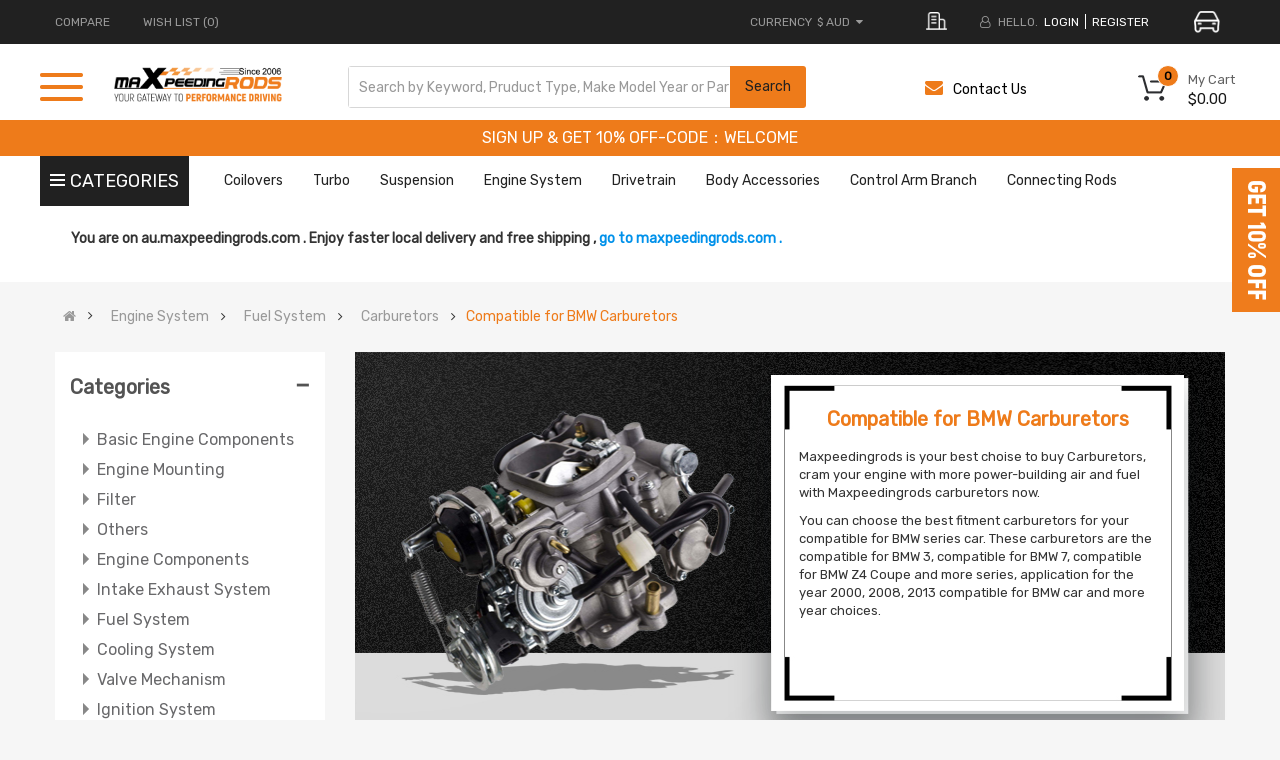

--- FILE ---
content_type: text/html; charset=UTF-8
request_url: https://au.maxpeedingrods.com/index.php?route=common/header/top&product_id=undefined&current_uri=/category/for-bmw-carburetors.html&current_url=https%3A%2F%2Fau.maxpeedingrods.com%2Fcategory%2Ffor-bmw-carburetors.html
body_size: 150504
content:

<div class="container">
    <div class="row">
      <div class="header-top-left hidden-xs hidden-sm col-lg-5 col-md-4 col-sm-6 col-xs-12">
        <ul class="top-link list-inline">
          <li class="compare hidden-xs"><a href="https://au.maxpeedingrods.com/index.php?route=product/compare" tppabs="https://au.maxpeedingrods.com/index.php?route=product/compare"
                                           class="top-link-compare" title="COMPARE">COMPARE </a></li>
                      <li class="wishlist hidden-xs"><a href="https://au.maxpeedingrods.com/index.php?route=account/wishlist" tppabs="https://au.maxpeedingrods.com/index.php?route=account/wishlist"
                                              id="wishlist-total" class="top-link-wishlist"
                                              title="Wish List (0)"> Wish List (0)</a></li>
                                                                    </ul>

      </div>
      <div class="header-top-right collapsed-block col-lg-7 col-md-8 col-sm-12 col-xs-12">
        <ul class="top-link list-inline lang-curr">

          <li class="currency">
            <div class="pull-left">
              <form action="https://au.maxpeedingrods.com/index.php?route=common/currency/currency" method="post" enctype="multipart/form-data" id="form-currency">
  <div class="btn-group">
    <button class="btn-link dropdown-toggle" data-toggle="dropdown"> <span>
        <span class="text_currency">Currency</span>
        
            $ AUD
                                    <i class="fa fa-caret-down"></i></span></button>
    <ul class="dropdown-menu">
                        <li>
          <button class="currency-select  btn-block  "  type="submit"  name="code" value="AUD">$ AUD</button>
            </li>
                                <li>
          <button class="currency-select  btn-block  "  type="submit"  name="code" value="EUR">€ EUR</button>
            </li>
                                <li>
          <button class="currency-select  btn-block  "  type="submit"  name="code" value="GBP">£ GBP</button>
            </li>
                                <li>
          <button class="currency-select  btn-block  "  type="submit"  name="code" value="USD">$ USD</button>
            </li>
                      </ul>
  </div>
  <input type="hidden" name="redirect" value="https://au.maxpeedingrods.com/category/for-bmw-carburetors.html" />
</form>
 
            </div>
          </li>
            <li>
                <div class="address my">
                    <img src="https://webp.cqggedm.com/image/catalog/2025OE/address-icon.png" alt="">
                </div>
            </li>
          <li class="about-us">
            <a href="/about_us.html">
                <img class="lazyload lazyloadwebp" data-src="https://webp.cqggedm.com/catalog/view/theme/default/new_home/images/about-m.png" title="ABOUT US" alt="ABOUT US">
            </a>
          </li>
                      <li class="login"><i class="fa fa-user-o hidden-xs" aria-hidden="true"></i> <span class="hidden-xs" >HELLO.</span> <a
                      href="https://au.maxpeedingrods.com/index.php?route=account/login">login</a></li>
            <li class="register"><a href="https://au.maxpeedingrods.com/index.php?route=account/register">register</a></li>
          
          
            <li>
                <div class="car-btn" id="car-btn">
                    <img src="https://webp.cqggedm.com/image/catalog/2025optSearch/car-icon.png" alt="" style="width: 26px;margin-left: 20px;cursor: pointer;">
                </div>
            </li>
        </ul>

      </div>
    </div>

        <div id="vue-header-top">
        <div id="search-car" style="display: none">
            <div id="choose-searchCar" v-html="currentyCarName"></div>
            <img src="https://webp.cqggedm.com/image/catalog/2025optSearch/right-icon.png" alt="">
        </div>
        <div class="car-mask " id="car-mask"  v-if="maskFlag">
            <div class="car-main">
                <div class="no-car" v-if="selectCarFlag">
                    <div class="car-top">
                        <div class="car-title">Add Vehicle</div>
                        <div class="car-close" @click="maskFlag=false">
                            <img style="width: 20px;" src="https://webp.cqggedm.com/image/catalog/2025optSearch/close.png" alt="">
                        </div>
                    </div>
                    <i class="line"></i>
                    <div class="car-content">
                        <p v-show="errorFlag" id="err-tip" style="color: red;font-size: 12px;margin-top: -13px;"></p>
                                                    <select name="year" id="search_year1" v-model="chooseYear"  @change="changeYear">
                                <option value="">Select Year...</option>
                                <option :value="item" v-for="(item,index) in yearData" v-html="item"></option>
                            </select>
                                                <select name="carmake" id="search_make1" v-model="chooseMake" @change="changeMake">
                            <option  value="">Select Car Make…</option>
                            <option  :value="value" v-for="(value, key) in makeData" :key="key" v-html="value"></option>
                        </select>
                        <select name="carmodel" id="car_model_new1" v-model="chooseModel" @change="changeModel">
                            <option  value="">Select Car Model...</option>
                            <option  :value="value"  v-for="(value, key) in modelData" :key="key" v-html="value"></option>
                        </select>
                    </div>
                    <div class="car-save" @click="postCar">SEARCH</div>
                </div>
                <div class="car-box" v-if="!selectCarFlag">
                    <div class="car-top">
                        <div class="car-title">SELECT YOUR VEHICLE</div>
                        <div class="car-close" @click="maskFlag=false">
                            <img style="width: 20px;" src="https://webp.cqggedm.com/image/catalog/2025optSearch/close.png" alt="">
                        </div>
                    </div>
                    <i class="line" style="width: 100%;height: 1px;background: rgba(238, 238, 238, 1);display: block;"></i>
                    <div class="choose-car">
                        <div style="padding: 0 40px 0 66px;box-sizing: border-box;">
                            <div v-show="currentCarList.length>0">
                                <p class="choose-car-title">Currently Shopping For</p>
                                <div class="choose-car-current">
                                    <div class="choose-car-current-left">
                                        <img src="https://webp.cqggedm.com/image/catalog/2025optSearch/car-active.png" alt="">
                                        <p  v-html="currentCarList[0]?currentCarList[0].carName:''"></p>
                                    </div>
                                    <div class="choose-car-current-right">
                                        <img src="https://webp.cqggedm.com/image/catalog/2025optSearch/x-bg.png" style="height:65px"  alt="">
                                        <img src="https://webp.cqggedm.com/image/catalog/publicbox/icon_search_gray1.png" alt="img" class="car-search" @click="chooseItem(currentCarList[0])">
                                        <img class="car-edit" @click="editCar(currentCarList[0])" src="https://webp.cqggedm.com/image/catalog/2025optSearch/edit-icon.png" alt="">
                                        <img class="car-delete" @click="delCar(currentCarList[0])" src="https://webp.cqggedm.com/image/catalog/2025optSearch/delete-icon.png" alt="">
                                    </div>
                                </div>
                            </div>
                            <div  v-show="carList.length>0">
                                <p class="choose-car-title">Previously Saved</p>
                                <div class="choose-car-prev">
                                    <div class="choose-car-prev-item"  v-for="(item,index) in carList" :key="index">
                                        <div class="choose-car-prev-left" @click="chooseItem(item)">
                                            <img src="https://webp.cqggedm.com/image/catalog/2025optSearch/car.png" alt="">
                                            <p v-html="item.carName"></p>
                                        </div>
                                        <div class="choose-car-prev-right">
                                            <img src="https://webp.cqggedm.com/image/catalog/publicbox/icon_search_gray1.png" alt="img" class="car-search" @click="chooseItem(item)">
                                            <img class="car-delete" @click="delCar(item)" src="https://webp.cqggedm.com/image/catalog/2025optSearch/delete-icon.png" alt="">
                                        </div>
                                    </div>
                                </div>
                                <div  v-show="carList.length>3">
                                    <div class="show-more" @click="showMore" v-show="showMoreFlag">
                                        View More
                                        <img src="https://webp.cqggedm.com/image/catalog/2025optSearch/down.png" alt="">
                                    </div>
                                    <div class="show-less" v-show="!showMoreFlag" @click="showLess">
                                        view less
                                        <img src="https://webp.cqggedm.com/image/catalog/2025optSearch/up.png" alt="">
                                    </div>
                                </div>

                            </div>

                        </div>
                    </div>

                    <div class="car-bottom-btn">
                        <div class="upper-text withOut-btn" @click="withOutSearch()" style="display: none;">Shopping without Vehicle</div>
                        <div class="upper-text add-btn" @click="editCar('')">Add Vehicle</div>
                    </div>
                </div>

            </div>
        </div>
    </div>
    <style>
        .typeheader-1 #sosearchpro .search button{
            right: -2px !important;
        }
        /*20250721新增*/
        #search-car{
            display: flex;
            align-items: center;
            background: rgba(226, 226, 226, 1);
            padding: 6px 6px;
            box-sizing: border-box;
            font-size: 12px;
            font-family: "PopRegular";
            color: rgba(136, 135, 135, 1);
            cursor: pointer;
            max-width: 180px;
            line-height: 12px;
            height: 32px
        }
        #search-car p{
            margin-bottom: 0;
        }
        #search-car img{
            width: 5px;
            margin-left: 5px;
        }
        .select_ztree_btn{
            border-radius: 0;
            background-color: #eee;
        }
        .select_ztree_btn input{
            background: #eee;
        }
        #car-mask .choose-car{
            /*padding: 0 40px 0 66px;*/
            box-sizing: border-box;
        }
        #car-mask .choose-car-prev-item{
            height: 65px;
            width: 100%;
            display: flex;
            justify-content: space-between;
            align-items: center;
            padding: 0 30px;
            box-sizing: border-box;
            background: rgba(238, 238, 238, 1);
            margin-top: 10px;
        }
        #car-mask .car-search {
            width: 24px;
            margin: 0 5px 0 -15px;
            cursor: pointer;
        }
        #car-mask .choose-car-current-right .car-edit{
            width: 27px;
            margin-right: 5px;
            cursor: pointer;
        }
        #car-mask .choose-car-current-right .car-delete{
            width: 26px;
            cursor: pointer;
        }
        #car-mask .choose-car-title{
            font-size: 14px;
            color: rgba(102, 102, 102, 1);
            font-family: "PopRegular";
            margin: 20px 0;
        }
        #car-mask .choose-car-current-left,#car-mask .choose-car-current-right {
            display: flex;
            align-items: center;
        }
        #car-mask .choose-car-prev-right{
            display: flex;
            align-items: center;
        }
        #car-mask .choose-car-current{
            height: 65px;
            width: 100%;
            display: flex;
            justify-content: space-between;
            align-items: center;
            box-shadow: 0px 3px 8px 0px #0000001a;
            padding: 0 30px;
            box-sizing: border-box
        }
        #car-mask .choose-car-current-left img,.choose-car-prev-item img{
            width: 38px;
            margin-right: 20px;
        }
        #car-mask .choose-car-prev-right .car-edit,.choose-car-prev-right .car-delete{
            width: 26px;
            margin-right:0;
            cursor: pointer;
        }
        #car-mask .choose-car-prev-left{
            display: flex;
            align-items: center;
            cursor: pointer;
            width: 80%;
        }
        #car-mask .choose-car-current-left p{
            color: rgba(238, 123, 26, 1);
            font-size: 18px;
            margin-bottom: 0;
            font-family: "PopRegular";
        }
        #car-mask .choose-car-prev{
            max-height: 225px;
            overflow: hidden;
        }
        #car-mask .choose-car-prev.active{
            max-height: inherit;
            /*height: 380px;*/
        }
        #car-mask .car-bottom-btn{
            padding: 0 66px;
            display: flex;
            justify-content: center;
            margin-top: 20px;
        }
        .car-box{
            padding-bottom: 40px;
            box-sizing: border-box;
        }
        #car-mask .choose-car-prev-item p{
            margin-bottom: 0;
            font-size: 16px;
        }
        #car-mask .upper-text{
            width: 48%;
            height: 31px;
            background: rgba(238, 123, 26, 1);
            line-height: 31px;
            text-align: center;
            font-size: 13px;
            text-transform: uppercase;
            font-family: "PopRegular";
            color: #fff;
            cursor: pointer;
        }
        #car-mask .show-more,.show-less{
            margin: 10px auto;
            display: flex;
            justify-content: center;
            color: rgba(125, 125, 125, 1);
            font-size: 14px;
            align-items: center;
            text-transform: uppercase;
            cursor: pointer;
        }
        #car-mask .show-more img{
            width: 14px;
            margin-left: 6px;
        }
        #car-mask .show-less img{
            width: 14px;
            margin-left: 6px;
        }
        #car-mask{
            position: fixed;
            top: 0;
            left: 0;
            width: 100%;
            height: 100%;
            background: rgba(0, 0, 0, .45);
            display: flex;
            flex-direction: column;
            align-items: center;
            z-index:99999;
            padding-top: 10%;
            box-sizing: border-box;
        }
        #car-mask .car-main .car-top{
            display: flex;
            align-items: center;
            justify-content: space-between;
            padding: 17px 20px 0 66px;
        }
        #car-mask .car-main select{
            width: 30%;
            height: 57px;
            cursor: pointer;
            background-image: url(https://webp.cqggedm.com/catalog/view/theme/default/new_home/images/select-icon.png);
            background-repeat: no-repeat;
            background-position: 97% 50%;
            background-size: 12px;
            border-radius: 0;
            font-family: 'PopRegular', Poppins;
            appearance: none;
            -webkit-appearance: none;
            font-size: 14px;
        }
        #car-mask.car-mask-others .car-main select{
            width: calc((100% - 66px) / 2);
        }
        #car-mask .car-main #search_make{
            margin: 0 10px;
        }
        #car-mask .car-main{
            background: #fff;
            width: 42%;
            /*height: 230px;*/
            display: flex;
            flex-direction: column;
        }
        #car-mask .car-main .car-title{
            color: rgba(102, 102, 102, 1);
            font-size: 18px;
            font-family: "PopRegular";
            box-sizing: border-box;
        }
        #car-mask .no-car{
            height: 230px;
        }
        #car-mask .car-main .line{
            width: 100%;
            height: 1px;
            background: rgba(238, 238, 238, 1);
            margin: 20px 0;
            display: block;
        }
        #car-mask .car-main .car-content{
            padding-left: 66px;
            box-sizing: border-box;
        }
        #car-mask .car-main .car-close{
            cursor: pointer;
        }
        #car-mask .car-main .car-save{
            width: 220px;
            height: 31px;
            text-align: center;
            line-height: 31px;
            color: #fff;
            font-size: 15px;
            font-family: "PopRegular";
            margin: 0 auto;
            background: rgba(238, 123, 26, 1);
            margin-top: 20px;
            cursor: pointer;
        }
        #car-mask .car-btn{
            cursor: pointer;
        }
    </style>
    <script>
        /*!
 * Vue.js v2.7.14
 * (c) 2014-2022 Evan You
 * Released under the MIT License.
 */
        (function (global, factory) {
            typeof exports === 'object' && typeof module !== 'undefined' ? module.exports = factory() :
                typeof define === 'function' && define.amd ? define(factory) :
                    (global = typeof globalThis !== 'undefined' ? globalThis : global || self, global.Vue = factory());
        })(this, (function () {
            'use strict';

            var emptyObject = Object.freeze({});
            var isArray = Array.isArray;
            // These helpers produce better VM code in JS engines due to their
            // explicitness and function inlining.
            function isUndef (v) {
                return v === undefined || v === null;
            }
            function isDef (v) {
                return v !== undefined && v !== null;
            }
            function isTrue (v) {
                return v === true;
            }
            function isFalse (v) {
                return v === false;
            }
            /**
             * Check if value is primitive.
             */
            function isPrimitive (value) {
                return (typeof value === 'string' ||
                    typeof value === 'number' ||
                    // $flow-disable-line
                    typeof value === 'symbol' ||
                    typeof value === 'boolean');
            }
            function isFunction (value) {
                return typeof value === 'function';
            }
            /**
             * Quick object check - this is primarily used to tell
             * objects from primitive values when we know the value
             * is a JSON-compliant type.
             */
            function isObject (obj) {
                return obj !== null && typeof obj === 'object';
            }
            /**
             * Get the raw type string of a value, e.g., [object Object].
             */
            var _toString = Object.prototype.toString;
            function toRawType (value) {
                return _toString.call(value).slice(8, -1);
            }
            /**
             * Strict object type check. Only returns true
             * for plain JavaScript objects.
             */
            function isPlainObject (obj) {
                return _toString.call(obj) === '[object Object]';
            }
            function isRegExp (v) {
                return _toString.call(v) === '[object RegExp]';
            }
            /**
             * Check if val is a valid array index.
             */
            function isValidArrayIndex (val) {
                var n = parseFloat(String(val));
                return n >= 0 && Math.floor(n) === n && isFinite(val);
            }
            function isPromise (val) {
                return (isDef(val) &&
                    typeof val.then === 'function' &&
                    typeof val.catch === 'function');
            }
            /**
             * Convert a value to a string that is actually rendered.
             */
            function toString (val) {
                return val == null
                    ? ''
                    : Array.isArray(val) || (isPlainObject(val) && val.toString === _toString)
                        ? JSON.stringify(val, null, 2)
                        : String(val);
            }
            /**
             * Convert an input value to a number for persistence.
             * If the conversion fails, return original string.
             */
            function toNumber (val) {
                var n = parseFloat(val);
                return isNaN(n) ? val : n;
            }
            /**
             * Make a map and return a function for checking if a key
             * is in that map.
             */
            function makeMap (str, expectsLowerCase) {
                var map = Object.create(null);
                var list = str.split(',');
                for (var i = 0; i < list.length; i++) {
                    map[list[i]] = true;
                }
                return expectsLowerCase ? function (val) { return map[val.toLowerCase()]; } : function (val) { return map[val]; };
            }
            /**
             * Check if a tag is a built-in tag.
             */
            var isBuiltInTag = makeMap('slot,component', true);
            /**
             * Check if an attribute is a reserved attribute.
             */
            var isReservedAttribute = makeMap('key,ref,slot,slot-scope,is');
            /**
             * Remove an item from an array.
             */
            function remove$2 (arr, item) {
                var len = arr.length;
                if (len) {
                    // fast path for the only / last item
                    if (item === arr[len - 1]) {
                        arr.length = len - 1;
                        return;
                    }
                    var index = arr.indexOf(item);
                    if (index > -1) {
                        return arr.splice(index, 1);
                    }
                }
            }
            /**
             * Check whether an object has the property.
             */
            var hasOwnProperty = Object.prototype.hasOwnProperty;
            function hasOwn (obj, key) {
                return hasOwnProperty.call(obj, key);
            }
            /**
             * Create a cached version of a pure function.
             */
            function cached (fn) {
                var cache = Object.create(null);
                return function cachedFn (str) {
                    var hit = cache[str];
                    return hit || (cache[str] = fn(str));
                };
            }
            /**
             * Camelize a hyphen-delimited string.
             */
            var camelizeRE = /-(\w)/g;
            var camelize = cached(function (str) {
                return str.replace(camelizeRE, function (_, c) { return (c ? c.toUpperCase() : ''); });
            });
            /**
             * Capitalize a string.
             */
            var capitalize = cached(function (str) {
                return str.charAt(0).toUpperCase() + str.slice(1);
            });
            /**
             * Hyphenate a camelCase string.
             */
            var hyphenateRE = /\B([A-Z])/g;
            var hyphenate = cached(function (str) {
                return str.replace(hyphenateRE, '-$1').toLowerCase();
            });
            /**
             * Simple bind polyfill for environments that do not support it,
             * e.g., PhantomJS 1.x. Technically, we don't need this anymore
             * since native bind is now performant enough in most browsers.
             * But removing it would mean breaking code that was able to run in
             * PhantomJS 1.x, so this must be kept for backward compatibility.
             */
            /* istanbul ignore next */
            function polyfillBind (fn, ctx) {
                function boundFn (a) {
                    var l = arguments.length;
                    return l
                        ? l > 1
                            ? fn.apply(ctx, arguments)
                            : fn.call(ctx, a)
                        : fn.call(ctx);
                }
                boundFn._length = fn.length;
                return boundFn;
            }
            function nativeBind (fn, ctx) {
                return fn.bind(ctx);
            }
            // @ts-expect-error bind cannot be `undefined`
            var bind$1 = Function.prototype.bind ? nativeBind : polyfillBind;
            /**
             * Convert an Array-like object to a real Array.
             */
            function toArray (list, start) {
                start = start || 0;
                var i = list.length - start;
                var ret = new Array(i);
                while (i--) {
                    ret[i] = list[i + start];
                }
                return ret;
            }
            /**
             * Mix properties into target object.
             */
            function extend (to, _from) {
                for (var key in _from) {
                    to[key] = _from[key];
                }
                return to;
            }
            /**
             * Merge an Array of Objects into a single Object.
             */
            function toObject (arr) {
                var res = {};
                for (var i = 0; i < arr.length; i++) {
                    if (arr[i]) {
                        extend(res, arr[i]);
                    }
                }
                return res;
            }
            /* eslint-disable no-unused-vars */
            /**
             * Perform no operation.
             * Stubbing args to make Flow happy without leaving useless transpiled code
             * with ...rest (https://flow.org/blog/2017/05/07/Strict-Function-Call-Arity/).
             */
            function noop (a, b, c) { }
            /**
             * Always return false.
             */
            var no = function (a, b, c) { return false; };
            /* eslint-enable no-unused-vars */
            /**
             * Return the same value.
             */
            var identity = function (_) { return _; };
            /**
             * Generate a string containing static keys from compiler modules.
             */
            function genStaticKeys$1 (modules) {
                return modules
                    .reduce(function (keys, m) {
                        return keys.concat(m.staticKeys || []);
                    }, [])
                    .join(',');
            }
            /**
             * Check if two values are loosely equal - that is,
             * if they are plain objects, do they have the same shape?
             */
            function looseEqual (a, b) {
                if (a === b)
                    return true;
                var isObjectA = isObject(a);
                var isObjectB = isObject(b);
                if (isObjectA && isObjectB) {
                    try {
                        var isArrayA = Array.isArray(a);
                        var isArrayB = Array.isArray(b);
                        if (isArrayA && isArrayB) {
                            return (a.length === b.length &&
                                a.every(function (e, i) {
                                    return looseEqual(e, b[i]);
                                }));
                        }
                        else if (a instanceof Date && b instanceof Date) {
                            return a.getTime() === b.getTime();
                        }
                        else if (!isArrayA && !isArrayB) {
                            var keysA = Object.keys(a);
                            var keysB = Object.keys(b);
                            return (keysA.length === keysB.length &&
                                keysA.every(function (key) {
                                    return looseEqual(a[key], b[key]);
                                }));
                        }
                        else {
                            /* istanbul ignore next */
                            return false;
                        }
                    }
                    catch (e) {
                        /* istanbul ignore next */
                        return false;
                    }
                }
                else if (!isObjectA && !isObjectB) {
                    return String(a) === String(b);
                }
                else {
                    return false;
                }
            }
            /**
             * Return the first index at which a loosely equal value can be
             * found in the array (if value is a plain object, the array must
             * contain an object of the same shape), or -1 if it is not present.
             */
            function looseIndexOf (arr, val) {
                for (var i = 0; i < arr.length; i++) {
                    if (looseEqual(arr[i], val))
                        return i;
                }
                return -1;
            }
            /**
             * Ensure a function is called only once.
             */
            function once (fn) {
                var called = false;
                return function () {
                    if (!called) {
                        called = true;
                        fn.apply(this, arguments);
                    }
                };
            }
            // https://developer.mozilla.org/en-US/docs/Web/JavaScript/Reference/Global_Objects/Object/is#polyfill
            function hasChanged (x, y) {
                if (x === y) {
                    return x === 0 && 1 / x !== 1 / y;
                }
                else {
                    return x === x || y === y;
                }
            }

            var SSR_ATTR = 'data-server-rendered';
            var ASSET_TYPES = ['component', 'directive', 'filter'];
            var LIFECYCLE_HOOKS = [
                'beforeCreate',
                'created',
                'beforeMount',
                'mounted',
                'beforeUpdate',
                'updated',
                'beforeDestroy',
                'destroyed',
                'activated',
                'deactivated',
                'errorCaptured',
                'serverPrefetch',
                'renderTracked',
                'renderTriggered'
            ];

            var config = {
                /**
                 * Option merge strategies (used in core/util/options)
                 */
                // $flow-disable-line
                optionMergeStrategies: Object.create(null),
                /**
                 * Whether to suppress warnings.
                 */
                silent: false,
                /**
                 * Show production mode tip message on boot?
                 */
                productionTip: true,
                /**
                 * Whether to enable devtools
                 */
                devtools: true,
                /**
                 * Whether to record perf
                 */
                performance: false,
                /**
                 * Error handler for watcher errors
                 */
                errorHandler: null,
                /**
                 * Warn handler for watcher warns
                 */
                warnHandler: null,
                /**
                 * Ignore certain custom elements
                 */
                ignoredElements: [],
                /**
                 * Custom user key aliases for v-on
                 */
                // $flow-disable-line
                keyCodes: Object.create(null),
                /**
                 * Check if a tag is reserved so that it cannot be registered as a
                 * component. This is platform-dependent and may be overwritten.
                 */
                isReservedTag: no,
                /**
                 * Check if an attribute is reserved so that it cannot be used as a component
                 * prop. This is platform-dependent and may be overwritten.
                 */
                isReservedAttr: no,
                /**
                 * Check if a tag is an unknown element.
                 * Platform-dependent.
                 */
                isUnknownElement: no,
                /**
                 * Get the namespace of an element
                 */
                getTagNamespace: noop,
                /**
                 * Parse the real tag name for the specific platform.
                 */
                parsePlatformTagName: identity,
                /**
                 * Check if an attribute must be bound using property, e.g. value
                 * Platform-dependent.
                 */
                mustUseProp: no,
                /**
                 * Perform updates asynchronously. Intended to be used by Vue Test Utils
                 * This will significantly reduce performance if set to false.
                 */
                async: true,
                /**
                 * Exposed for legacy reasons
                 */
                _lifecycleHooks: LIFECYCLE_HOOKS
            };

            /**
             * unicode letters used for parsing html tags, component names and property paths.
             * using https://www.w3.org/TR/html53/semantics-scripting.html#potentialcustomelementname
             * skipping \u10000-\uEFFFF due to it freezing up PhantomJS
             */
            var unicodeRegExp = /a-zA-Z\u00B7\u00C0-\u00D6\u00D8-\u00F6\u00F8-\u037D\u037F-\u1FFF\u200C-\u200D\u203F-\u2040\u2070-\u218F\u2C00-\u2FEF\u3001-\uD7FF\uF900-\uFDCF\uFDF0-\uFFFD/;
            /**
             * Check if a string starts with $ or _
             */
            function isReserved (str) {
                var c = (str + '').charCodeAt(0);
                return c === 0x24 || c === 0x5f;
            }
            /**
             * Define a property.
             */
            function def (obj, key, val, enumerable) {
                Object.defineProperty(obj, key, {
                    value: val,
                    enumerable: !!enumerable,
                    writable: true,
                    configurable: true
                });
            }
            /**
             * Parse simple path.
             */
            var bailRE = new RegExp("[^".concat(unicodeRegExp.source, ".$_\\d]"));
            function parsePath (path) {
                if (bailRE.test(path)) {
                    return;
                }
                var segments = path.split('.');
                return function (obj) {
                    for (var i = 0; i < segments.length; i++) {
                        if (!obj)
                            return;
                        obj = obj[segments[i]];
                    }
                    return obj;
                };
            }

            // can we use __proto__?
            var hasProto = '__proto__' in {};
            // Browser environment sniffing
            var inBrowser = typeof window !== 'undefined';
            var UA = inBrowser && window.navigator.userAgent.toLowerCase();
            var isIE = UA && /msie|trident/.test(UA);
            var isIE9 = UA && UA.indexOf('msie 9.0') > 0;
            var isEdge = UA && UA.indexOf('edge/') > 0;
            UA && UA.indexOf('android') > 0;
            var isIOS = UA && /iphone|ipad|ipod|ios/.test(UA);
            UA && /chrome\/\d+/.test(UA) && !isEdge;
            UA && /phantomjs/.test(UA);
            var isFF = UA && UA.match(/firefox\/(\d+)/);
            // Firefox has a "watch" function on Object.prototype...
            // @ts-expect-error firebox support
            var nativeWatch = {}.watch;
            var supportsPassive = false;
            if (inBrowser) {
                try {
                    var opts = {};
                    Object.defineProperty(opts, 'passive', {
                        get: function () {
                            /* istanbul ignore next */
                            supportsPassive = true;
                        }
                    }); // https://github.com/facebook/flow/issues/285
                    window.addEventListener('test-passive', null, opts);
                }
                catch (e) { }
            }
            // this needs to be lazy-evaled because vue may be required before
            // vue-server-renderer can set VUE_ENV
            var _isServer;
            var isServerRendering = function () {
                if (_isServer === undefined) {
                    /* istanbul ignore if */
                    if (!inBrowser && typeof global !== 'undefined') {
                        // detect presence of vue-server-renderer and avoid
                        // Webpack shimming the process
                        _isServer =
                            global['process'] && global['process'].env.VUE_ENV === 'server';
                    }
                    else {
                        _isServer = false;
                    }
                }
                return _isServer;
            };
            // detect devtools
            var devtools = inBrowser && window.__VUE_DEVTOOLS_GLOBAL_HOOK__;
            /* istanbul ignore next */
            function isNative (Ctor) {
                return typeof Ctor === 'function' && /native code/.test(Ctor.toString());
            }
            var hasSymbol = typeof Symbol !== 'undefined' &&
                isNative(Symbol) &&
                typeof Reflect !== 'undefined' &&
                isNative(Reflect.ownKeys);
            var _Set; // $flow-disable-line
            /* istanbul ignore if */ if (typeof Set !== 'undefined' && isNative(Set)) {
                // use native Set when available.
                _Set = Set;
            }
            else {
                // a non-standard Set polyfill that only works with primitive keys.
                _Set = /** @class */ (function () {
                    function Set () {
                        this.set = Object.create(null);
                    }
                    Set.prototype.has = function (key) {
                        return this.set[key] === true;
                    };
                    Set.prototype.add = function (key) {
                        this.set[key] = true;
                    };
                    Set.prototype.clear = function () {
                        this.set = Object.create(null);
                    };
                    return Set;
                }());
            }

            var currentInstance = null;
            /**
             * This is exposed for compatibility with v3 (e.g. some functions in VueUse
             * relies on it). Do not use this internally, just use `currentInstance`.
             *
             * @internal this function needs manual type declaration because it relies
             * on previously manually authored types from Vue 2
             */
            function getCurrentInstance () {
                return currentInstance && { proxy: currentInstance };
            }
            /**
             * @internal
             */
            function setCurrentInstance (vm) {
                if (vm === void 0) { vm = null; }
                if (!vm)
                    currentInstance && currentInstance._scope.off();
                currentInstance = vm;
                vm && vm._scope.on();
            }

            /**
             * @internal
             */
            var VNode = /** @class */ (function () {
                function VNode (tag, data, children, text, elm, context, componentOptions, asyncFactory) {
                    this.tag = tag;
                    this.data = data;
                    this.children = children;
                    this.text = text;
                    this.elm = elm;
                    this.ns = undefined;
                    this.context = context;
                    this.fnContext = undefined;
                    this.fnOptions = undefined;
                    this.fnScopeId = undefined;
                    this.key = data && data.key;
                    this.componentOptions = componentOptions;
                    this.componentInstance = undefined;
                    this.parent = undefined;
                    this.raw = false;
                    this.isStatic = false;
                    this.isRootInsert = true;
                    this.isComment = false;
                    this.isCloned = false;
                    this.isOnce = false;
                    this.asyncFactory = asyncFactory;
                    this.asyncMeta = undefined;
                    this.isAsyncPlaceholder = false;
                }
                Object.defineProperty(VNode.prototype, "child", {
                    // DEPRECATED: alias for componentInstance for backwards compat.
                    /* istanbul ignore next */
                    get: function () {
                        return this.componentInstance;
                    },
                    enumerable: false,
                    configurable: true
                });
                return VNode;
            }());
            var createEmptyVNode = function (text) {
                if (text === void 0) { text = ''; }
                var node = new VNode();
                node.text = text;
                node.isComment = true;
                return node;
            };
            function createTextVNode (val) {
                return new VNode(undefined, undefined, undefined, String(val));
            }
            // optimized shallow clone
            // used for static nodes and slot nodes because they may be reused across
            // multiple renders, cloning them avoids errors when DOM manipulations rely
            // on their elm reference.
            function cloneVNode (vnode) {
                var cloned = new VNode(vnode.tag, vnode.data,
                    // #7975
                    // clone children array to avoid mutating original in case of cloning
                    // a child.
                    vnode.children && vnode.children.slice(), vnode.text, vnode.elm, vnode.context, vnode.componentOptions, vnode.asyncFactory);
                cloned.ns = vnode.ns;
                cloned.isStatic = vnode.isStatic;
                cloned.key = vnode.key;
                cloned.isComment = vnode.isComment;
                cloned.fnContext = vnode.fnContext;
                cloned.fnOptions = vnode.fnOptions;
                cloned.fnScopeId = vnode.fnScopeId;
                cloned.asyncMeta = vnode.asyncMeta;
                cloned.isCloned = true;
                return cloned;
            }

            /* not type checking this file because flow doesn't play well with Proxy */
            var initProxy;
            {
                var allowedGlobals_1 = makeMap('Infinity,undefined,NaN,isFinite,isNaN,' +
                    'parseFloat,parseInt,decodeURI,decodeURIComponent,encodeURI,encodeURIComponent,' +
                    'Math,Number,Date,Array,Object,Boolean,String,RegExp,Map,Set,JSON,Intl,BigInt,' +
                    'require' // for Webpack/Browserify
                );
                var warnNonPresent_1 = function (target, key) {
                    warn$2("Property or method \"".concat(key, "\" is not defined on the instance but ") +
                        'referenced during render. Make sure that this property is reactive, ' +
                        'either in the data option, or for class-based components, by ' +
                        'initializing the property. ' +
                        'See: https://v2.vuejs.org/v2/guide/reactivity.html#Declaring-Reactive-Properties.', target);
                };
                var warnReservedPrefix_1 = function (target, key) {
                    warn$2("Property \"".concat(key, "\" must be accessed with \"$data.").concat(key, "\" because ") +
                        'properties starting with "$" or "_" are not proxied in the Vue instance to ' +
                        'prevent conflicts with Vue internals. ' +
                        'See: https://v2.vuejs.org/v2/api/#data', target);
                };
                var hasProxy_1 = typeof Proxy !== 'undefined' && isNative(Proxy);
                if (hasProxy_1) {
                    var isBuiltInModifier_1 = makeMap('stop,prevent,self,ctrl,shift,alt,meta,exact');
                    config.keyCodes = new Proxy(config.keyCodes, {
                        set: function (target, key, value) {
                            if (isBuiltInModifier_1(key)) {
                                warn$2("Avoid overwriting built-in modifier in config.keyCodes: .".concat(key));
                                return false;
                            }
                            else {
                                target[key] = value;
                                return true;
                            }
                        }
                    });
                }
                var hasHandler_1 = {
                    has: function (target, key) {
                        var has = key in target;
                        var isAllowed = allowedGlobals_1(key) ||
                            (typeof key === 'string' &&
                                key.charAt(0) === '_' &&
                                !(key in target.$data));
                        if (!has && !isAllowed) {
                            if (key in target.$data)
                                warnReservedPrefix_1(target, key);
                            else
                                warnNonPresent_1(target, key);
                        }
                        return has || !isAllowed;
                    }
                };
                var getHandler_1 = {
                    get: function (target, key) {
                        if (typeof key === 'string' && !(key in target)) {
                            if (key in target.$data)
                                warnReservedPrefix_1(target, key);
                            else
                                warnNonPresent_1(target, key);
                        }
                        return target[key];
                    }
                };
                initProxy = function initProxy (vm) {
                    if (hasProxy_1) {
                        // determine which proxy handler to use
                        var options = vm.$options;
                        var handlers = options.render && options.render._withStripped ? getHandler_1 : hasHandler_1;
                        vm._renderProxy = new Proxy(vm, handlers);
                    }
                    else {
                        vm._renderProxy = vm;
                    }
                };
            }

            /******************************************************************************
             Copyright (c) Microsoft Corporation.

             Permission to use, copy, modify, and/or distribute this software for any
             purpose with or without fee is hereby granted.

             THE SOFTWARE IS PROVIDED "AS IS" AND THE AUTHOR DISCLAIMS ALL WARRANTIES WITH
             REGARD TO THIS SOFTWARE INCLUDING ALL IMPLIED WARRANTIES OF MERCHANTABILITY
             AND FITNESS. IN NO EVENT SHALL THE AUTHOR BE LIABLE FOR ANY SPECIAL, DIRECT,
             INDIRECT, OR CONSEQUENTIAL DAMAGES OR ANY DAMAGES WHATSOEVER RESULTING FROM
             LOSS OF USE, DATA OR PROFITS, WHETHER IN AN ACTION OF CONTRACT, NEGLIGENCE OR
             OTHER TORTIOUS ACTION, ARISING OUT OF OR IN CONNECTION WITH THE USE OR
             PERFORMANCE OF THIS SOFTWARE.
             ***************************************************************************** */

            var __assign = function () {
                __assign = Object.assign || function __assign (t) {
                    for (var s, i = 1, n = arguments.length; i < n; i++) {
                        s = arguments[i];
                        for (var p in s) if (Object.prototype.hasOwnProperty.call(s, p)) t[p] = s[p];
                    }
                    return t;
                };
                return __assign.apply(this, arguments);
            };

            var uid$2 = 0;
            var pendingCleanupDeps = [];
            var cleanupDeps = function () {
                for (var i = 0; i < pendingCleanupDeps.length; i++) {
                    var dep = pendingCleanupDeps[i];
                    dep.subs = dep.subs.filter(function (s) { return s; });
                    dep._pending = false;
                }
                pendingCleanupDeps.length = 0;
            };
            /**
             * A dep is an observable that can have multiple
             * directives subscribing to it.
             * @internal
             */
            var Dep = /** @class */ (function () {
                function Dep () {
                    // pending subs cleanup
                    this._pending = false;
                    this.id = uid$2++;
                    this.subs = [];
                }
                Dep.prototype.addSub = function (sub) {
                    this.subs.push(sub);
                };
                Dep.prototype.removeSub = function (sub) {
                    // #12696 deps with massive amount of subscribers are extremely slow to
                    // clean up in Chromium
                    // to workaround this, we unset the sub for now, and clear them on
                    // next scheduler flush.
                    this.subs[this.subs.indexOf(sub)] = null;
                    if (!this._pending) {
                        this._pending = true;
                        pendingCleanupDeps.push(this);
                    }
                };
                Dep.prototype.depend = function (info) {
                    if (Dep.target) {
                        Dep.target.addDep(this);
                        if (info && Dep.target.onTrack) {
                            Dep.target.onTrack(__assign({ effect: Dep.target }, info));
                        }
                    }
                };
                Dep.prototype.notify = function (info) {
                    // stabilize the subscriber list first
                    var subs = this.subs.filter(function (s) { return s; });
                    if (!config.async) {
                        // subs aren't sorted in scheduler if not running async
                        // we need to sort them now to make sure they fire in correct
                        // order
                        subs.sort(function (a, b) { return a.id - b.id; });
                    }
                    for (var i = 0, l = subs.length; i < l; i++) {
                        var sub = subs[i];
                        if (info) {
                            sub.onTrigger &&
                            sub.onTrigger(__assign({ effect: subs[i] }, info));
                        }
                        sub.update();
                    }
                };
                return Dep;
            }());
            // The current target watcher being evaluated.
            // This is globally unique because only one watcher
            // can be evaluated at a time.
            Dep.target = null;
            var targetStack = [];
            function pushTarget (target) {
                targetStack.push(target);
                Dep.target = target;
            }
            function popTarget () {
                targetStack.pop();
                Dep.target = targetStack[targetStack.length - 1];
            }

            /*
     * not type checking this file because flow doesn't play well with
     * dynamically accessing methods on Array prototype
     */
            var arrayProto = Array.prototype;
            var arrayMethods = Object.create(arrayProto);
            var methodsToPatch = [
                'push',
                'pop',
                'shift',
                'unshift',
                'splice',
                'sort',
                'reverse'
            ];
            /**
             * Intercept mutating methods and emit events
             */
            methodsToPatch.forEach(function (method) {
                // cache original method
                var original = arrayProto[method];
                def(arrayMethods, method, function mutator () {
                    var args = [];
                    for (var _i = 0; _i < arguments.length; _i++) {
                        args[_i] = arguments[_i];
                    }
                    var result = original.apply(this, args);
                    var ob = this.__ob__;
                    var inserted;
                    switch (method) {
                        case 'push':
                        case 'unshift':
                            inserted = args;
                            break;
                        case 'splice':
                            inserted = args.slice(2);
                            break;
                    }
                    if (inserted)
                        ob.observeArray(inserted);
                    // notify change
                    {
                        ob.dep.notify({
                            type: "array mutation" /* TriggerOpTypes.ARRAY_MUTATION */,
                            target: this,
                            key: method
                        });
                    }
                    return result;
                });
            });

            var arrayKeys = Object.getOwnPropertyNames(arrayMethods);
            var NO_INIITIAL_VALUE = {};
            /**
             * In some cases we may want to disable observation inside a component's
             * update computation.
             */
            var shouldObserve = true;
            function toggleObserving (value) {
                shouldObserve = value;
            }
            // ssr mock dep
            var mockDep = {
                notify: noop,
                depend: noop,
                addSub: noop,
                removeSub: noop
            };
            /**
             * Observer class that is attached to each observed
             * object. Once attached, the observer converts the target
             * object's property keys into getter/setters that
             * collect dependencies and dispatch updates.
             */
            var Observer = /** @class */ (function () {
                function Observer (value, shallow, mock) {
                    if (shallow === void 0) { shallow = false; }
                    if (mock === void 0) { mock = false; }
                    this.value = value;
                    this.shallow = shallow;
                    this.mock = mock;
                    // this.value = value
                    this.dep = mock ? mockDep : new Dep();
                    this.vmCount = 0;
                    def(value, '__ob__', this);
                    if (isArray(value)) {
                        if (!mock) {
                            if (hasProto) {
                                value.__proto__ = arrayMethods;
                                /* eslint-enable no-proto */
                            }
                            else {
                                for (var i = 0, l = arrayKeys.length; i < l; i++) {
                                    var key = arrayKeys[i];
                                    def(value, key, arrayMethods[key]);
                                }
                            }
                        }
                        if (!shallow) {
                            this.observeArray(value);
                        }
                    }
                    else {
                        /**
                         * Walk through all properties and convert them into
                         * getter/setters. This method should only be called when
                         * value type is Object.
                         */
                        var keys = Object.keys(value);
                        for (var i = 0; i < keys.length; i++) {
                            var key = keys[i];
                            defineReactive(value, key, NO_INIITIAL_VALUE, undefined, shallow, mock);
                        }
                    }
                }
                /**
                 * Observe a list of Array items.
                 */
                Observer.prototype.observeArray = function (value) {
                    for (var i = 0, l = value.length; i < l; i++) {
                        observe(value[i], false, this.mock);
                    }
                };
                return Observer;
            }());
            // helpers
            /**
             * Attempt to create an observer instance for a value,
             * returns the new observer if successfully observed,
             * or the existing observer if the value already has one.
             */
            function observe (value, shallow, ssrMockReactivity) {
                if (value && hasOwn(value, '__ob__') && value.__ob__ instanceof Observer) {
                    return value.__ob__;
                }
                if (shouldObserve &&
                    (ssrMockReactivity || !isServerRendering()) &&
                    (isArray(value) || isPlainObject(value)) &&
                    Object.isExtensible(value) &&
                    !value.__v_skip /* ReactiveFlags.SKIP */ &&
                    !isRef(value) &&
                    !(value instanceof VNode)) {
                    return new Observer(value, shallow, ssrMockReactivity);
                }
            }
            /**
             * Define a reactive property on an Object.
             */
            function defineReactive (obj, key, val, customSetter, shallow, mock) {
                var dep = new Dep();
                var property = Object.getOwnPropertyDescriptor(obj, key);
                if (property && property.configurable === false) {
                    return;
                }
                // cater for pre-defined getter/setters
                var getter = property && property.get;
                var setter = property && property.set;
                if ((!getter || setter) &&
                    (val === NO_INIITIAL_VALUE || arguments.length === 2)) {
                    val = obj[key];
                }
                var childOb = !shallow && observe(val, false, mock);
                Object.defineProperty(obj, key, {
                    enumerable: true,
                    configurable: true,
                    get: function reactiveGetter () {
                        var value = getter ? getter.call(obj) : val;
                        if (Dep.target) {
                            {
                                dep.depend({
                                    target: obj,
                                    type: "get" /* TrackOpTypes.GET */,
                                    key: key
                                });
                            }
                            if (childOb) {
                                childOb.dep.depend();
                                if (isArray(value)) {
                                    dependArray(value);
                                }
                            }
                        }
                        return isRef(value) && !shallow ? value.value : value;
                    },
                    set: function reactiveSetter (newVal) {
                        var value = getter ? getter.call(obj) : val;
                        if (!hasChanged(value, newVal)) {
                            return;
                        }
                        if (customSetter) {
                            customSetter();
                        }
                        if (setter) {
                            setter.call(obj, newVal);
                        }
                        else if (getter) {
                            // #7981: for accessor properties without setter
                            return;
                        }
                        else if (!shallow && isRef(value) && !isRef(newVal)) {
                            value.value = newVal;
                            return;
                        }
                        else {
                            val = newVal;
                        }
                        childOb = !shallow && observe(newVal, false, mock);
                        {
                            dep.notify({
                                type: "set" /* TriggerOpTypes.SET */,
                                target: obj,
                                key: key,
                                newValue: newVal,
                                oldValue: value
                            });
                        }
                    }
                });
                return dep;
            }
            function set (target, key, val) {
                if ((isUndef(target) || isPrimitive(target))) {
                    warn$2("Cannot set reactive property on undefined, null, or primitive value: ".concat(target));
                }
                if (isReadonly(target)) {
                    warn$2("Set operation on key \"".concat(key, "\" failed: target is readonly."));
                    return;
                }
                var ob = target.__ob__;
                if (isArray(target) && isValidArrayIndex(key)) {
                    target.length = Math.max(target.length, key);
                    target.splice(key, 1, val);
                    // when mocking for SSR, array methods are not hijacked
                    if (ob && !ob.shallow && ob.mock) {
                        observe(val, false, true);
                    }
                    return val;
                }
                if (key in target && !(key in Object.prototype)) {
                    target[key] = val;
                    return val;
                }
                if (target._isVue || (ob && ob.vmCount)) {
                    warn$2('Avoid adding reactive properties to a Vue instance or its root $data ' +
                        'at runtime - declare it upfront in the data option.');
                    return val;
                }
                if (!ob) {
                    target[key] = val;
                    return val;
                }
                defineReactive(ob.value, key, val, undefined, ob.shallow, ob.mock);
                {
                    ob.dep.notify({
                        type: "add" /* TriggerOpTypes.ADD */,
                        target: target,
                        key: key,
                        newValue: val,
                        oldValue: undefined
                    });
                }
                return val;
            }
            function del (target, key) {
                if ((isUndef(target) || isPrimitive(target))) {
                    warn$2("Cannot delete reactive property on undefined, null, or primitive value: ".concat(target));
                }
                if (isArray(target) && isValidArrayIndex(key)) {
                    target.splice(key, 1);
                    return;
                }
                var ob = target.__ob__;
                if (target._isVue || (ob && ob.vmCount)) {
                    warn$2('Avoid deleting properties on a Vue instance or its root $data ' +
                        '- just set it to null.');
                    return;
                }
                if (isReadonly(target)) {
                    warn$2("Delete operation on key \"".concat(key, "\" failed: target is readonly."));
                    return;
                }
                if (!hasOwn(target, key)) {
                    return;
                }
                delete target[key];
                if (!ob) {
                    return;
                }
                {
                    ob.dep.notify({
                        type: "delete" /* TriggerOpTypes.DELETE */,
                        target: target,
                        key: key
                    });
                }
            }
            /**
             * Collect dependencies on array elements when the array is touched, since
             * we cannot intercept array element access like property getters.
             */
            function dependArray (value) {
                for (var e = void 0, i = 0, l = value.length; i < l; i++) {
                    e = value[i];
                    if (e && e.__ob__) {
                        e.__ob__.dep.depend();
                    }
                    if (isArray(e)) {
                        dependArray(e);
                    }
                }
            }

            function reactive (target) {
                makeReactive(target, false);
                return target;
            }
            /**
             * Return a shallowly-reactive copy of the original object, where only the root
             * level properties are reactive. It also does not auto-unwrap refs (even at the
             * root level).
             */
            function shallowReactive (target) {
                makeReactive(target, true);
                def(target, "__v_isShallow" /* ReactiveFlags.IS_SHALLOW */, true);
                return target;
            }
            function makeReactive (target, shallow) {
                // if trying to observe a readonly proxy, return the readonly version.
                if (!isReadonly(target)) {
                    {
                        if (isArray(target)) {
                            warn$2("Avoid using Array as root value for ".concat(shallow ? "shallowReactive()" : "reactive()", " as it cannot be tracked in watch() or watchEffect(). Use ").concat(shallow ? "shallowRef()" : "ref()", " instead. This is a Vue-2-only limitation."));
                        }
                        var existingOb = target && target.__ob__;
                        if (existingOb && existingOb.shallow !== shallow) {
                            warn$2("Target is already a ".concat(existingOb.shallow ? "" : "non-", "shallow reactive object, and cannot be converted to ").concat(shallow ? "" : "non-", "shallow."));
                        }
                    }
                    var ob = observe(target, shallow, isServerRendering() /* ssr mock reactivity */);
                    if (!ob) {
                        if (target == null || isPrimitive(target)) {
                            warn$2("value cannot be made reactive: ".concat(String(target)));
                        }
                        if (isCollectionType(target)) {
                            warn$2("Vue 2 does not support reactive collection types such as Map or Set.");
                        }
                    }
                }
            }
            function isReactive (value) {
                if (isReadonly(value)) {
                    return isReactive(value["__v_raw" /* ReactiveFlags.RAW */]);
                }
                return !!(value && value.__ob__);
            }
            function isShallow (value) {
                return !!(value && value.__v_isShallow);
            }
            function isReadonly (value) {
                return !!(value && value.__v_isReadonly);
            }
            function isProxy (value) {
                return isReactive(value) || isReadonly(value);
            }
            function toRaw (observed) {
                var raw = observed && observed["__v_raw" /* ReactiveFlags.RAW */];
                return raw ? toRaw(raw) : observed;
            }
            function markRaw (value) {
                // non-extensible objects won't be observed anyway
                if (Object.isExtensible(value)) {
                    def(value, "__v_skip" /* ReactiveFlags.SKIP */, true);
                }
                return value;
            }
            /**
             * @internal
             */
            function isCollectionType (value) {
                var type = toRawType(value);
                return (type === 'Map' || type === 'WeakMap' || type === 'Set' || type === 'WeakSet');
            }

            /**
             * @internal
             */
            var RefFlag = "__v_isRef";
            function isRef (r) {
                return !!(r && r.__v_isRef === true);
            }
            function ref$1 (value) {
                return createRef(value, false);
            }
            function shallowRef (value) {
                return createRef(value, true);
            }
            function createRef (rawValue, shallow) {
                if (isRef(rawValue)) {
                    return rawValue;
                }
                var ref = {};
                def(ref, RefFlag, true);
                def(ref, "__v_isShallow" /* ReactiveFlags.IS_SHALLOW */, shallow);
                def(ref, 'dep', defineReactive(ref, 'value', rawValue, null, shallow, isServerRendering()));
                return ref;
            }
            function triggerRef (ref) {
                if (!ref.dep) {
                    warn$2("received object is not a triggerable ref.");
                }
                {
                    ref.dep &&
                    ref.dep.notify({
                        type: "set" /* TriggerOpTypes.SET */,
                        target: ref,
                        key: 'value'
                    });
                }
            }
            function unref (ref) {
                return isRef(ref) ? ref.value : ref;
            }
            function proxyRefs (objectWithRefs) {
                if (isReactive(objectWithRefs)) {
                    return objectWithRefs;
                }
                var proxy = {};
                var keys = Object.keys(objectWithRefs);
                for (var i = 0; i < keys.length; i++) {
                    proxyWithRefUnwrap(proxy, objectWithRefs, keys[i]);
                }
                return proxy;
            }
            function proxyWithRefUnwrap (target, source, key) {
                Object.defineProperty(target, key, {
                    enumerable: true,
                    configurable: true,
                    get: function () {
                        var val = source[key];
                        if (isRef(val)) {
                            return val.value;
                        }
                        else {
                            var ob = val && val.__ob__;
                            if (ob)
                                ob.dep.depend();
                            return val;
                        }
                    },
                    set: function (value) {
                        var oldValue = source[key];
                        if (isRef(oldValue) && !isRef(value)) {
                            oldValue.value = value;
                        }
                        else {
                            source[key] = value;
                        }
                    }
                });
            }
            function customRef (factory) {
                var dep = new Dep();
                var _a = factory(function () {
                    {
                        dep.depend({
                            target: ref,
                            type: "get" /* TrackOpTypes.GET */,
                            key: 'value'
                        });
                    }
                }, function () {
                    {
                        dep.notify({
                            target: ref,
                            type: "set" /* TriggerOpTypes.SET */,
                            key: 'value'
                        });
                    }
                }), get = _a.get, set = _a.set;
                var ref = {
                    get value () {
                        return get();
                    },
                    set value (newVal) {
                        set(newVal);
                    }
                };
                def(ref, RefFlag, true);
                return ref;
            }
            function toRefs (object) {
                if (!isReactive(object)) {
                    warn$2("toRefs() expects a reactive object but received a plain one.");
                }
                var ret = isArray(object) ? new Array(object.length) : {};
                for (var key in object) {
                    ret[key] = toRef(object, key);
                }
                return ret;
            }
            function toRef (object, key, defaultValue) {
                var val = object[key];
                if (isRef(val)) {
                    return val;
                }
                var ref = {
                    get value () {
                        var val = object[key];
                        return val === undefined ? defaultValue : val;
                    },
                    set value (newVal) {
                        object[key] = newVal;
                    }
                };
                def(ref, RefFlag, true);
                return ref;
            }

            var rawToReadonlyFlag = "__v_rawToReadonly";
            var rawToShallowReadonlyFlag = "__v_rawToShallowReadonly";
            function readonly (target) {
                return createReadonly(target, false);
            }
            function createReadonly (target, shallow) {
                if (!isPlainObject(target)) {
                    {
                        if (isArray(target)) {
                            warn$2("Vue 2 does not support readonly arrays.");
                        }
                        else if (isCollectionType(target)) {
                            warn$2("Vue 2 does not support readonly collection types such as Map or Set.");
                        }
                        else {
                            warn$2("value cannot be made readonly: ".concat(typeof target));
                        }
                    }
                    return target;
                }
                if (!Object.isExtensible(target)) {
                    warn$2("Vue 2 does not support creating readonly proxy for non-extensible object.");
                }
                // already a readonly object
                if (isReadonly(target)) {
                    return target;
                }
                // already has a readonly proxy
                var existingFlag = shallow ? rawToShallowReadonlyFlag : rawToReadonlyFlag;
                var existingProxy = target[existingFlag];
                if (existingProxy) {
                    return existingProxy;
                }
                var proxy = Object.create(Object.getPrototypeOf(target));
                def(target, existingFlag, proxy);
                def(proxy, "__v_isReadonly" /* ReactiveFlags.IS_READONLY */, true);
                def(proxy, "__v_raw" /* ReactiveFlags.RAW */, target);
                if (isRef(target)) {
                    def(proxy, RefFlag, true);
                }
                if (shallow || isShallow(target)) {
                    def(proxy, "__v_isShallow" /* ReactiveFlags.IS_SHALLOW */, true);
                }
                var keys = Object.keys(target);
                for (var i = 0; i < keys.length; i++) {
                    defineReadonlyProperty(proxy, target, keys[i], shallow);
                }
                return proxy;
            }
            function defineReadonlyProperty (proxy, target, key, shallow) {
                Object.defineProperty(proxy, key, {
                    enumerable: true,
                    configurable: true,
                    get: function () {
                        var val = target[key];
                        return shallow || !isPlainObject(val) ? val : readonly(val);
                    },
                    set: function () {
                        warn$2("Set operation on key \"".concat(key, "\" failed: target is readonly."));
                    }
                });
            }
            /**
             * Returns a reactive-copy of the original object, where only the root level
             * properties are readonly, and does NOT unwrap refs nor recursively convert
             * returned properties.
             * This is used for creating the props proxy object for stateful components.
             */
            function shallowReadonly (target) {
                return createReadonly(target, true);
            }

            function computed (getterOrOptions, debugOptions) {
                var getter;
                var setter;
                var onlyGetter = isFunction(getterOrOptions);
                if (onlyGetter) {
                    getter = getterOrOptions;
                    setter = function () {
                        warn$2('Write operation failed: computed value is readonly');
                    }
                    ;
                }
                else {
                    getter = getterOrOptions.get;
                    setter = getterOrOptions.set;
                }
                var watcher = isServerRendering()
                    ? null
                    : new Watcher(currentInstance, getter, noop, { lazy: true });
                if (watcher && debugOptions) {
                    watcher.onTrack = debugOptions.onTrack;
                    watcher.onTrigger = debugOptions.onTrigger;
                }
                var ref = {
                    // some libs rely on the presence effect for checking computed refs
                    // from normal refs, but the implementation doesn't matter
                    effect: watcher,
                    get value () {
                        if (watcher) {
                            if (watcher.dirty) {
                                watcher.evaluate();
                            }
                            if (Dep.target) {
                                if (Dep.target.onTrack) {
                                    Dep.target.onTrack({
                                        effect: Dep.target,
                                        target: ref,
                                        type: "get" /* TrackOpTypes.GET */,
                                        key: 'value'
                                    });
                                }
                                watcher.depend();
                            }
                            return watcher.value;
                        }
                        else {
                            return getter();
                        }
                    },
                    set value (newVal) {
                        setter(newVal);
                    }
                };
                def(ref, RefFlag, true);
                def(ref, "__v_isReadonly" /* ReactiveFlags.IS_READONLY */, onlyGetter);
                return ref;
            }

            var mark;
            var measure;
            {
                var perf_1 = inBrowser && window.performance;
                /* istanbul ignore if */
                if (perf_1 &&
                    // @ts-ignore
                    perf_1.mark &&
                    // @ts-ignore
                    perf_1.measure &&
                    // @ts-ignore
                    perf_1.clearMarks &&
                    // @ts-ignore
                    perf_1.clearMeasures) {
                    mark = function (tag) { return perf_1.mark(tag); };
                    measure = function (name, startTag, endTag) {
                        perf_1.measure(name, startTag, endTag);
                        perf_1.clearMarks(startTag);
                        perf_1.clearMarks(endTag);
                        // perf.clearMeasures(name)
                    };
                }
            }

            var normalizeEvent = cached(function (name) {
                var passive = name.charAt(0) === '&';
                name = passive ? name.slice(1) : name;
                var once = name.charAt(0) === '~'; // Prefixed last, checked first
                name = once ? name.slice(1) : name;
                var capture = name.charAt(0) === '!';
                name = capture ? name.slice(1) : name;
                return {
                    name: name,
                    once: once,
                    capture: capture,
                    passive: passive
                };
            });
            function createFnInvoker (fns, vm) {
                function invoker () {
                    var fns = invoker.fns;
                    if (isArray(fns)) {
                        var cloned = fns.slice();
                        for (var i = 0; i < cloned.length; i++) {
                            invokeWithErrorHandling(cloned[i], null, arguments, vm, "v-on handler");
                        }
                    }
                    else {
                        // return handler return value for single handlers
                        return invokeWithErrorHandling(fns, null, arguments, vm, "v-on handler");
                    }
                }
                invoker.fns = fns;
                return invoker;
            }
            function updateListeners (on, oldOn, add, remove, createOnceHandler, vm) {
                var name, cur, old, event;
                for (name in on) {
                    cur = on[name];
                    old = oldOn[name];
                    event = normalizeEvent(name);
                    if (isUndef(cur)) {
                        warn$2("Invalid handler for event \"".concat(event.name, "\": got ") + String(cur), vm);
                    }
                    else if (isUndef(old)) {
                        if (isUndef(cur.fns)) {
                            cur = on[name] = createFnInvoker(cur, vm);
                        }
                        if (isTrue(event.once)) {
                            cur = on[name] = createOnceHandler(event.name, cur, event.capture);
                        }
                        add(event.name, cur, event.capture, event.passive, event.params);
                    }
                    else if (cur !== old) {
                        old.fns = cur;
                        on[name] = old;
                    }
                }
                for (name in oldOn) {
                    if (isUndef(on[name])) {
                        event = normalizeEvent(name);
                        remove(event.name, oldOn[name], event.capture);
                    }
                }
            }

            function mergeVNodeHook (def, hookKey, hook) {
                if (def instanceof VNode) {
                    def = def.data.hook || (def.data.hook = {});
                }
                var invoker;
                var oldHook = def[hookKey];
                function wrappedHook () {
                    hook.apply(this, arguments);
                    // important: remove merged hook to ensure it's called only once
                    // and prevent memory leak
                    remove$2(invoker.fns, wrappedHook);
                }
                if (isUndef(oldHook)) {
                    // no existing hook
                    invoker = createFnInvoker([wrappedHook]);
                }
                else {
                    /* istanbul ignore if */
                    if (isDef(oldHook.fns) && isTrue(oldHook.merged)) {
                        // already a merged invoker
                        invoker = oldHook;
                        invoker.fns.push(wrappedHook);
                    }
                    else {
                        // existing plain hook
                        invoker = createFnInvoker([oldHook, wrappedHook]);
                    }
                }
                invoker.merged = true;
                def[hookKey] = invoker;
            }

            function extractPropsFromVNodeData (data, Ctor, tag) {
                // we are only extracting raw values here.
                // validation and default values are handled in the child
                // component itself.
                var propOptions = Ctor.options.props;
                if (isUndef(propOptions)) {
                    return;
                }
                var res = {};
                var attrs = data.attrs, props = data.props;
                if (isDef(attrs) || isDef(props)) {
                    for (var key in propOptions) {
                        var altKey = hyphenate(key);
                        {
                            var keyInLowerCase = key.toLowerCase();
                            if (key !== keyInLowerCase && attrs && hasOwn(attrs, keyInLowerCase)) {
                                tip("Prop \"".concat(keyInLowerCase, "\" is passed to component ") +
                                    "".concat(formatComponentName(
                                        // @ts-expect-error tag is string
                                        tag || Ctor), ", but the declared prop name is") +
                                    " \"".concat(key, "\". ") +
                                    "Note that HTML attributes are case-insensitive and camelCased " +
                                    "props need to use their kebab-case equivalents when using in-DOM " +
                                    "templates. You should probably use \"".concat(altKey, "\" instead of \"").concat(key, "\"."));
                            }
                        }
                        checkProp(res, props, key, altKey, true) ||
                        checkProp(res, attrs, key, altKey, false);
                    }
                }
                return res;
            }
            function checkProp (res, hash, key, altKey, preserve) {
                if (isDef(hash)) {
                    if (hasOwn(hash, key)) {
                        res[key] = hash[key];
                        if (!preserve) {
                            delete hash[key];
                        }
                        return true;
                    }
                    else if (hasOwn(hash, altKey)) {
                        res[key] = hash[altKey];
                        if (!preserve) {
                            delete hash[altKey];
                        }
                        return true;
                    }
                }
                return false;
            }

            // The template compiler attempts to minimize the need for normalization by
            // statically analyzing the template at compile time.
            //
            // For plain HTML markup, normalization can be completely skipped because the
            // generated render function is guaranteed to return Array<VNode>. There are
            // two cases where extra normalization is needed:
            // 1. When the children contains components - because a functional component
            // may return an Array instead of a single root. In this case, just a simple
            // normalization is needed - if any child is an Array, we flatten the whole
            // thing with Array.prototype.concat. It is guaranteed to be only 1-level deep
            // because functional components already normalize their own children.
            function simpleNormalizeChildren (children) {
                for (var i = 0; i < children.length; i++) {
                    if (isArray(children[i])) {
                        return Array.prototype.concat.apply([], children);
                    }
                }
                return children;
            }
            // 2. When the children contains constructs that always generated nested Arrays,
            // e.g. <template>, <slot>, v-for, or when the children is provided by user
            // with hand-written render functions / JSX. In such cases a full normalization
            // is needed to cater to all possible types of children values.
            function normalizeChildren (children) {
                return isPrimitive(children)
                    ? [createTextVNode(children)]
                    : isArray(children)
                        ? normalizeArrayChildren(children)
                        : undefined;
            }
            function isTextNode (node) {
                return isDef(node) && isDef(node.text) && isFalse(node.isComment);
            }
            function normalizeArrayChildren (children, nestedIndex) {
                var res = [];
                var i, c, lastIndex, last;
                for (i = 0; i < children.length; i++) {
                    c = children[i];
                    if (isUndef(c) || typeof c === 'boolean')
                        continue;
                    lastIndex = res.length - 1;
                    last = res[lastIndex];
                    //  nested
                    if (isArray(c)) {
                        if (c.length > 0) {
                            c = normalizeArrayChildren(c, "".concat(nestedIndex || '', "_").concat(i));
                            // merge adjacent text nodes
                            if (isTextNode(c[0]) && isTextNode(last)) {
                                res[lastIndex] = createTextVNode(last.text + c[0].text);
                                c.shift();
                            }
                            res.push.apply(res, c);
                        }
                    }
                    else if (isPrimitive(c)) {
                        if (isTextNode(last)) {
                            // merge adjacent text nodes
                            // this is necessary for SSR hydration because text nodes are
                            // essentially merged when rendered to HTML strings
                            res[lastIndex] = createTextVNode(last.text + c);
                        }
                        else if (c !== '') {
                            // convert primitive to vnode
                            res.push(createTextVNode(c));
                        }
                    }
                    else {
                        if (isTextNode(c) && isTextNode(last)) {
                            // merge adjacent text nodes
                            res[lastIndex] = createTextVNode(last.text + c.text);
                        }
                        else {
                            // default key for nested array children (likely generated by v-for)
                            if (isTrue(children._isVList) &&
                                isDef(c.tag) &&
                                isUndef(c.key) &&
                                isDef(nestedIndex)) {
                                c.key = "__vlist".concat(nestedIndex, "_").concat(i, "__");
                            }
                            res.push(c);
                        }
                    }
                }
                return res;
            }

            var SIMPLE_NORMALIZE = 1;
            var ALWAYS_NORMALIZE = 2;
            // wrapper function for providing a more flexible interface
            // without getting yelled at by flow
            function createElement$1 (context, tag, data, children, normalizationType, alwaysNormalize) {
                if (isArray(data) || isPrimitive(data)) {
                    normalizationType = children;
                    children = data;
                    data = undefined;
                }
                if (isTrue(alwaysNormalize)) {
                    normalizationType = ALWAYS_NORMALIZE;
                }
                return _createElement(context, tag, data, children, normalizationType);
            }
            function _createElement (context, tag, data, children, normalizationType) {
                if (isDef(data) && isDef(data.__ob__)) {
                    warn$2("Avoid using observed data object as vnode data: ".concat(JSON.stringify(data), "\n") + 'Always create fresh vnode data objects in each render!', context);
                    return createEmptyVNode();
                }
                // object syntax in v-bind
                if (isDef(data) && isDef(data.is)) {
                    tag = data.is;
                }
                if (!tag) {
                    // in case of component :is set to falsy value
                    return createEmptyVNode();
                }
                // warn against non-primitive key
                if (isDef(data) && isDef(data.key) && !isPrimitive(data.key)) {
                    warn$2('Avoid using non-primitive value as key, ' +
                        'use string/number value instead.', context);
                }
                // support single function children as default scoped slot
                if (isArray(children) && isFunction(children[0])) {
                    data = data || {};
                    data.scopedSlots = { default: children[0] };
                    children.length = 0;
                }
                if (normalizationType === ALWAYS_NORMALIZE) {
                    children = normalizeChildren(children);
                }
                else if (normalizationType === SIMPLE_NORMALIZE) {
                    children = simpleNormalizeChildren(children);
                }
                var vnode, ns;
                if (typeof tag === 'string') {
                    var Ctor = void 0;
                    ns = (context.$vnode && context.$vnode.ns) || config.getTagNamespace(tag);
                    if (config.isReservedTag(tag)) {
                        // platform built-in elements
                        if (isDef(data) &&
                            isDef(data.nativeOn) &&
                            data.tag !== 'component') {
                            warn$2("The .native modifier for v-on is only valid on components but it was used on <".concat(tag, ">."), context);
                        }
                        vnode = new VNode(config.parsePlatformTagName(tag), data, children, undefined, undefined, context);
                    }
                    else if ((!data || !data.pre) &&
                        isDef((Ctor = resolveAsset(context.$options, 'components', tag)))) {
                        // component
                        vnode = createComponent(Ctor, data, context, children, tag);
                    }
                    else {
                        // unknown or unlisted namespaced elements
                        // check at runtime because it may get assigned a namespace when its
                        // parent normalizes children
                        vnode = new VNode(tag, data, children, undefined, undefined, context);
                    }
                }
                else {
                    // direct component options / constructor
                    vnode = createComponent(tag, data, context, children);
                }
                if (isArray(vnode)) {
                    return vnode;
                }
                else if (isDef(vnode)) {
                    if (isDef(ns))
                        applyNS(vnode, ns);
                    if (isDef(data))
                        registerDeepBindings(data);
                    return vnode;
                }
                else {
                    return createEmptyVNode();
                }
            }
            function applyNS (vnode, ns, force) {
                vnode.ns = ns;
                if (vnode.tag === 'foreignObject') {
                    // use default namespace inside foreignObject
                    ns = undefined;
                    force = true;
                }
                if (isDef(vnode.children)) {
                    for (var i = 0, l = vnode.children.length; i < l; i++) {
                        var child = vnode.children[i];
                        if (isDef(child.tag) &&
                            (isUndef(child.ns) || (isTrue(force) && child.tag !== 'svg'))) {
                            applyNS(child, ns, force);
                        }
                    }
                }
            }
            // ref #5318
            // necessary to ensure parent re-render when deep bindings like :style and
            // :class are used on slot nodes
            function registerDeepBindings (data) {
                if (isObject(data.style)) {
                    traverse(data.style);
                }
                if (isObject(data.class)) {
                    traverse(data.class);
                }
            }

            /**
             * Runtime helper for rendering v-for lists.
             */
            function renderList (val, render) {
                var ret = null, i, l, keys, key;
                if (isArray(val) || typeof val === 'string') {
                    ret = new Array(val.length);
                    for (i = 0, l = val.length; i < l; i++) {
                        ret[i] = render(val[i], i);
                    }
                }
                else if (typeof val === 'number') {
                    ret = new Array(val);
                    for (i = 0; i < val; i++) {
                        ret[i] = render(i + 1, i);
                    }
                }
                else if (isObject(val)) {
                    if (hasSymbol && val[Symbol.iterator]) {
                        ret = [];
                        var iterator = val[Symbol.iterator]();
                        var result = iterator.next();
                        while (!result.done) {
                            ret.push(render(result.value, ret.length));
                            result = iterator.next();
                        }
                    }
                    else {
                        keys = Object.keys(val);
                        ret = new Array(keys.length);
                        for (i = 0, l = keys.length; i < l; i++) {
                            key = keys[i];
                            ret[i] = render(val[key], key, i);
                        }
                    }
                }
                if (!isDef(ret)) {
                    ret = [];
                }
                ret._isVList = true;
                return ret;
            }

            /**
             * Runtime helper for rendering <slot>
             */
            function renderSlot (name, fallbackRender, props, bindObject) {
                var scopedSlotFn = this.$scopedSlots[name];
                var nodes;
                if (scopedSlotFn) {
                    // scoped slot
                    props = props || {};
                    if (bindObject) {
                        if (!isObject(bindObject)) {
                            warn$2('slot v-bind without argument expects an Object', this);
                        }
                        props = extend(extend({}, bindObject), props);
                    }
                    nodes =
                        scopedSlotFn(props) ||
                        (isFunction(fallbackRender) ? fallbackRender() : fallbackRender);
                }
                else {
                    nodes =
                        this.$slots[name] ||
                        (isFunction(fallbackRender) ? fallbackRender() : fallbackRender);
                }
                var target = props && props.slot;
                if (target) {
                    return this.$createElement('template', { slot: target }, nodes);
                }
                else {
                    return nodes;
                }
            }

            /**
             * Runtime helper for resolving filters
             */
            function resolveFilter (id) {
                return resolveAsset(this.$options, 'filters', id, true) || identity;
            }

            function isKeyNotMatch (expect, actual) {
                if (isArray(expect)) {
                    return expect.indexOf(actual) === -1;
                }
                else {
                    return expect !== actual;
                }
            }
            /**
             * Runtime helper for checking keyCodes from config.
             * exposed as Vue.prototype._k
             * passing in eventKeyName as last argument separately for backwards compat
             */
            function checkKeyCodes (eventKeyCode, key, builtInKeyCode, eventKeyName, builtInKeyName) {
                var mappedKeyCode = config.keyCodes[key] || builtInKeyCode;
                if (builtInKeyName && eventKeyName && !config.keyCodes[key]) {
                    return isKeyNotMatch(builtInKeyName, eventKeyName);
                }
                else if (mappedKeyCode) {
                    return isKeyNotMatch(mappedKeyCode, eventKeyCode);
                }
                else if (eventKeyName) {
                    return hyphenate(eventKeyName) !== key;
                }
                return eventKeyCode === undefined;
            }

            /**
             * Runtime helper for merging v-bind="object" into a VNode's data.
             */
            function bindObjectProps (data, tag, value, asProp, isSync) {
                if (value) {
                    if (!isObject(value)) {
                        warn$2('v-bind without argument expects an Object or Array value', this);
                    }
                    else {
                        if (isArray(value)) {
                            value = toObject(value);
                        }
                        var hash = void 0;
                        var _loop_1 = function (key) {
                            if (key === 'class' || key === 'style' || isReservedAttribute(key)) {
                                hash = data;
                            }
                            else {
                                var type = data.attrs && data.attrs.type;
                                hash =
                                    asProp || config.mustUseProp(tag, type, key)
                                        ? data.domProps || (data.domProps = {})
                                        : data.attrs || (data.attrs = {});
                            }
                            var camelizedKey = camelize(key);
                            var hyphenatedKey = hyphenate(key);
                            if (!(camelizedKey in hash) && !(hyphenatedKey in hash)) {
                                hash[key] = value[key];
                                if (isSync) {
                                    var on = data.on || (data.on = {});
                                    on["update:".concat(key)] = function ($event) {
                                        value[key] = $event;
                                    };
                                }
                            }
                        };
                        for (var key in value) {
                            _loop_1(key);
                        }
                    }
                }
                return data;
            }

            /**
             * Runtime helper for rendering static trees.
             */
            function renderStatic (index, isInFor) {
                var cached = this._staticTrees || (this._staticTrees = []);
                var tree = cached[index];
                // if has already-rendered static tree and not inside v-for,
                // we can reuse the same tree.
                if (tree && !isInFor) {
                    return tree;
                }
                // otherwise, render a fresh tree.
                tree = cached[index] = this.$options.staticRenderFns[index].call(this._renderProxy, this._c, this // for render fns generated for functional component templates
                );
                markStatic$1(tree, "__static__".concat(index), false);
                return tree;
            }
            /**
             * Runtime helper for v-once.
             * Effectively it means marking the node as static with a unique key.
             */
            function markOnce (tree, index, key) {
                markStatic$1(tree, "__once__".concat(index).concat(key ? "_".concat(key) : ""), true);
                return tree;
            }
            function markStatic$1 (tree, key, isOnce) {
                if (isArray(tree)) {
                    for (var i = 0; i < tree.length; i++) {
                        if (tree[i] && typeof tree[i] !== 'string') {
                            markStaticNode(tree[i], "".concat(key, "_").concat(i), isOnce);
                        }
                    }
                }
                else {
                    markStaticNode(tree, key, isOnce);
                }
            }
            function markStaticNode (node, key, isOnce) {
                node.isStatic = true;
                node.key = key;
                node.isOnce = isOnce;
            }

            function bindObjectListeners (data, value) {
                if (value) {
                    if (!isPlainObject(value)) {
                        warn$2('v-on without argument expects an Object value', this);
                    }
                    else {
                        var on = (data.on = data.on ? extend({}, data.on) : {});
                        for (var key in value) {
                            var existing = on[key];
                            var ours = value[key];
                            on[key] = existing ? [].concat(existing, ours) : ours;
                        }
                    }
                }
                return data;
            }

            function resolveScopedSlots (fns, res,
                                         // the following are added in 2.6
                                         hasDynamicKeys, contentHashKey) {
                res = res || { $stable: !hasDynamicKeys };
                for (var i = 0; i < fns.length; i++) {
                    var slot = fns[i];
                    if (isArray(slot)) {
                        resolveScopedSlots(slot, res, hasDynamicKeys);
                    }
                    else if (slot) {
                        // marker for reverse proxying v-slot without scope on this.$slots
                        // @ts-expect-error
                        if (slot.proxy) {
                            // @ts-expect-error
                            slot.fn.proxy = true;
                        }
                        res[slot.key] = slot.fn;
                    }
                }
                if (contentHashKey) {
                    res.$key = contentHashKey;
                }
                return res;
            }

            // helper to process dynamic keys for dynamic arguments in v-bind and v-on.
            function bindDynamicKeys (baseObj, values) {
                for (var i = 0; i < values.length; i += 2) {
                    var key = values[i];
                    if (typeof key === 'string' && key) {
                        baseObj[values[i]] = values[i + 1];
                    }
                    else if (key !== '' && key !== null) {
                        // null is a special value for explicitly removing a binding
                        warn$2("Invalid value for dynamic directive argument (expected string or null): ".concat(key), this);
                    }
                }
                return baseObj;
            }
            // helper to dynamically append modifier runtime markers to event names.
            // ensure only append when value is already string, otherwise it will be cast
            // to string and cause the type check to miss.
            function prependModifier (value, symbol) {
                return typeof value === 'string' ? symbol + value : value;
            }

            function installRenderHelpers (target) {
                target._o = markOnce;
                target._n = toNumber;
                target._s = toString;
                target._l = renderList;
                target._t = renderSlot;
                target._q = looseEqual;
                target._i = looseIndexOf;
                target._m = renderStatic;
                target._f = resolveFilter;
                target._k = checkKeyCodes;
                target._b = bindObjectProps;
                target._v = createTextVNode;
                target._e = createEmptyVNode;
                target._u = resolveScopedSlots;
                target._g = bindObjectListeners;
                target._d = bindDynamicKeys;
                target._p = prependModifier;
            }

            /**
             * Runtime helper for resolving raw children VNodes into a slot object.
             */
            function resolveSlots (children, context) {
                if (!children || !children.length) {
                    return {};
                }
                var slots = {};
                for (var i = 0, l = children.length; i < l; i++) {
                    var child = children[i];
                    var data = child.data;
                    // remove slot attribute if the node is resolved as a Vue slot node
                    if (data && data.attrs && data.attrs.slot) {
                        delete data.attrs.slot;
                    }
                    // named slots should only be respected if the vnode was rendered in the
                    // same context.
                    if ((child.context === context || child.fnContext === context) &&
                        data &&
                        data.slot != null) {
                        var name_1 = data.slot;
                        var slot = slots[name_1] || (slots[name_1] = []);
                        if (child.tag === 'template') {
                            slot.push.apply(slot, child.children || []);
                        }
                        else {
                            slot.push(child);
                        }
                    }
                    else {
                        (slots.default || (slots.default = [])).push(child);
                    }
                }
                // ignore slots that contains only whitespace
                for (var name_2 in slots) {
                    if (slots[name_2].every(isWhitespace)) {
                        delete slots[name_2];
                    }
                }
                return slots;
            }
            function isWhitespace (node) {
                return (node.isComment && !node.asyncFactory) || node.text === ' ';
            }

            function isAsyncPlaceholder (node) {
                // @ts-expect-error not really boolean type
                return node.isComment && node.asyncFactory;
            }

            function normalizeScopedSlots (ownerVm, scopedSlots, normalSlots, prevScopedSlots) {
                var res;
                var hasNormalSlots = Object.keys(normalSlots).length > 0;
                var isStable = scopedSlots ? !!scopedSlots.$stable : !hasNormalSlots;
                var key = scopedSlots && scopedSlots.$key;
                if (!scopedSlots) {
                    res = {};
                }
                else if (scopedSlots._normalized) {
                    // fast path 1: child component re-render only, parent did not change
                    return scopedSlots._normalized;
                }
                else if (isStable &&
                    prevScopedSlots &&
                    prevScopedSlots !== emptyObject &&
                    key === prevScopedSlots.$key &&
                    !hasNormalSlots &&
                    !prevScopedSlots.$hasNormal) {
                    // fast path 2: stable scoped slots w/ no normal slots to proxy,
                    // only need to normalize once
                    return prevScopedSlots;
                }
                else {
                    res = {};
                    for (var key_1 in scopedSlots) {
                        if (scopedSlots[key_1] && key_1[0] !== '$') {
                            res[key_1] = normalizeScopedSlot(ownerVm, normalSlots, key_1, scopedSlots[key_1]);
                        }
                    }
                }
                // expose normal slots on scopedSlots
                for (var key_2 in normalSlots) {
                    if (!(key_2 in res)) {
                        res[key_2] = proxyNormalSlot(normalSlots, key_2);
                    }
                }
                // avoriaz seems to mock a non-extensible $scopedSlots object
                // and when that is passed down this would cause an error
                if (scopedSlots && Object.isExtensible(scopedSlots)) {
                    scopedSlots._normalized = res;
                }
                def(res, '$stable', isStable);
                def(res, '$key', key);
                def(res, '$hasNormal', hasNormalSlots);
                return res;
            }
            function normalizeScopedSlot (vm, normalSlots, key, fn) {
                var normalized = function () {
                    var cur = currentInstance;
                    setCurrentInstance(vm);
                    var res = arguments.length ? fn.apply(null, arguments) : fn({});
                    res =
                        res && typeof res === 'object' && !isArray(res)
                            ? [res] // single vnode
                            : normalizeChildren(res);
                    var vnode = res && res[0];
                    setCurrentInstance(cur);
                    return res &&
                    (!vnode ||
                        (res.length === 1 && vnode.isComment && !isAsyncPlaceholder(vnode))) // #9658, #10391
                        ? undefined
                        : res;
                };
                // this is a slot using the new v-slot syntax without scope. although it is
                // compiled as a scoped slot, render fn users would expect it to be present
                // on this.$slots because the usage is semantically a normal slot.
                if (fn.proxy) {
                    Object.defineProperty(normalSlots, key, {
                        get: normalized,
                        enumerable: true,
                        configurable: true
                    });
                }
                return normalized;
            }
            function proxyNormalSlot (slots, key) {
                return function () { return slots[key]; };
            }

            function initSetup (vm) {
                var options = vm.$options;
                var setup = options.setup;
                if (setup) {
                    var ctx = (vm._setupContext = createSetupContext(vm));
                    setCurrentInstance(vm);
                    pushTarget();
                    var setupResult = invokeWithErrorHandling(setup, null, [vm._props || shallowReactive({}), ctx], vm, "setup");
                    popTarget();
                    setCurrentInstance();
                    if (isFunction(setupResult)) {
                        // render function
                        // @ts-ignore
                        options.render = setupResult;
                    }
                    else if (isObject(setupResult)) {
                        // bindings
                        if (setupResult instanceof VNode) {
                            warn$2("setup() should not return VNodes directly - " +
                                "return a render function instead.");
                        }
                        vm._setupState = setupResult;
                        // __sfc indicates compiled bindings from <script setup>
                        if (!setupResult.__sfc) {
                            for (var key in setupResult) {
                                if (!isReserved(key)) {
                                    proxyWithRefUnwrap(vm, setupResult, key);
                                }
                                else {
                                    warn$2("Avoid using variables that start with _ or $ in setup().");
                                }
                            }
                        }
                        else {
                            // exposed for compiled render fn
                            var proxy = (vm._setupProxy = {});
                            for (var key in setupResult) {
                                if (key !== '__sfc') {
                                    proxyWithRefUnwrap(proxy, setupResult, key);
                                }
                            }
                        }
                    }
                    else if (setupResult !== undefined) {
                        warn$2("setup() should return an object. Received: ".concat(setupResult === null ? 'null' : typeof setupResult));
                    }
                }
            }
            function createSetupContext (vm) {
                var exposeCalled = false;
                return {
                    get attrs () {
                        if (!vm._attrsProxy) {
                            var proxy = (vm._attrsProxy = {});
                            def(proxy, '_v_attr_proxy', true);
                            syncSetupProxy(proxy, vm.$attrs, emptyObject, vm, '$attrs');
                        }
                        return vm._attrsProxy;
                    },
                    get listeners () {
                        if (!vm._listenersProxy) {
                            var proxy = (vm._listenersProxy = {});
                            syncSetupProxy(proxy, vm.$listeners, emptyObject, vm, '$listeners');
                        }
                        return vm._listenersProxy;
                    },
                    get slots () {
                        return initSlotsProxy(vm);
                    },
                    emit: bind$1(vm.$emit, vm),
                    expose: function (exposed) {
                        {
                            if (exposeCalled) {
                                warn$2("expose() should be called only once per setup().", vm);
                            }
                            exposeCalled = true;
                        }
                        if (exposed) {
                            Object.keys(exposed).forEach(function (key) {
                                return proxyWithRefUnwrap(vm, exposed, key);
                            });
                        }
                    }
                };
            }
            function syncSetupProxy (to, from, prev, instance, type) {
                var changed = false;
                for (var key in from) {
                    if (!(key in to)) {
                        changed = true;
                        defineProxyAttr(to, key, instance, type);
                    }
                    else if (from[key] !== prev[key]) {
                        changed = true;
                    }
                }
                for (var key in to) {
                    if (!(key in from)) {
                        changed = true;
                        delete to[key];
                    }
                }
                return changed;
            }
            function defineProxyAttr (proxy, key, instance, type) {
                Object.defineProperty(proxy, key, {
                    enumerable: true,
                    configurable: true,
                    get: function () {
                        return instance[type][key];
                    }
                });
            }
            function initSlotsProxy (vm) {
                if (!vm._slotsProxy) {
                    syncSetupSlots((vm._slotsProxy = {}), vm.$scopedSlots);
                }
                return vm._slotsProxy;
            }
            function syncSetupSlots (to, from) {
                for (var key in from) {
                    to[key] = from[key];
                }
                for (var key in to) {
                    if (!(key in from)) {
                        delete to[key];
                    }
                }
            }
            /**
             * @internal use manual type def because public setup context type relies on
             * legacy VNode types
             */
            function useSlots () {
                return getContext().slots;
            }
            /**
             * @internal use manual type def because public setup context type relies on
             * legacy VNode types
             */
            function useAttrs () {
                return getContext().attrs;
            }
            /**
             * Vue 2 only
             * @internal use manual type def because public setup context type relies on
             * legacy VNode types
             */
            function useListeners () {
                return getContext().listeners;
            }
            function getContext () {
                if (!currentInstance) {
                    warn$2("useContext() called without active instance.");
                }
                var vm = currentInstance;
                return vm._setupContext || (vm._setupContext = createSetupContext(vm));
            }
            /**
             * Runtime helper for merging default declarations. Imported by compiled code
             * only.
             * @internal
             */
            function mergeDefaults (raw, defaults) {
                var props = isArray(raw)
                    ? raw.reduce(function (normalized, p) { return ((normalized[p] = {}), normalized); }, {})
                    : raw;
                for (var key in defaults) {
                    var opt = props[key];
                    if (opt) {
                        if (isArray(opt) || isFunction(opt)) {
                            props[key] = { type: opt, default: defaults[key] };
                        }
                        else {
                            opt.default = defaults[key];
                        }
                    }
                    else if (opt === null) {
                        props[key] = { default: defaults[key] };
                    }
                    else {
                        warn$2("props default key \"".concat(key, "\" has no corresponding declaration."));
                    }
                }
                return props;
            }

            function initRender (vm) {
                vm._vnode = null; // the root of the child tree
                vm._staticTrees = null; // v-once cached trees
                var options = vm.$options;
                var parentVnode = (vm.$vnode = options._parentVnode); // the placeholder node in parent tree
                var renderContext = parentVnode && parentVnode.context;
                vm.$slots = resolveSlots(options._renderChildren, renderContext);
                vm.$scopedSlots = parentVnode
                    ? normalizeScopedSlots(vm.$parent, parentVnode.data.scopedSlots, vm.$slots)
                    : emptyObject;
                // bind the createElement fn to this instance
                // so that we get proper render context inside it.
                // args order: tag, data, children, normalizationType, alwaysNormalize
                // internal version is used by render functions compiled from templates
                // @ts-expect-error
                vm._c = function (a, b, c, d) { return createElement$1(vm, a, b, c, d, false); };
                // normalization is always applied for the public version, used in
                // user-written render functions.
                // @ts-expect-error
                vm.$createElement = function (a, b, c, d) { return createElement$1(vm, a, b, c, d, true); };
                // $attrs & $listeners are exposed for easier HOC creation.
                // they need to be reactive so that HOCs using them are always updated
                var parentData = parentVnode && parentVnode.data;
                /* istanbul ignore else */
                {
                    defineReactive(vm, '$attrs', (parentData && parentData.attrs) || emptyObject, function () {
                        !isUpdatingChildComponent && warn$2("$attrs is readonly.", vm);
                    }, true);
                    defineReactive(vm, '$listeners', options._parentListeners || emptyObject, function () {
                        !isUpdatingChildComponent && warn$2("$listeners is readonly.", vm);
                    }, true);
                }
            }
            var currentRenderingInstance = null;
            function renderMixin (Vue) {
                // install runtime convenience helpers
                installRenderHelpers(Vue.prototype);
                Vue.prototype.$nextTick = function (fn) {
                    return nextTick(fn, this);
                };
                Vue.prototype._render = function () {
                    var vm = this;
                    var _a = vm.$options, render = _a.render, _parentVnode = _a._parentVnode;
                    if (_parentVnode && vm._isMounted) {
                        vm.$scopedSlots = normalizeScopedSlots(vm.$parent, _parentVnode.data.scopedSlots, vm.$slots, vm.$scopedSlots);
                        if (vm._slotsProxy) {
                            syncSetupSlots(vm._slotsProxy, vm.$scopedSlots);
                        }
                    }
                    // set parent vnode. this allows render functions to have access
                    // to the data on the placeholder node.
                    vm.$vnode = _parentVnode;
                    // render self
                    var vnode;
                    try {
                        // There's no need to maintain a stack because all render fns are called
                        // separately from one another. Nested component's render fns are called
                        // when parent component is patched.
                        setCurrentInstance(vm);
                        currentRenderingInstance = vm;
                        vnode = render.call(vm._renderProxy, vm.$createElement);
                    }
                    catch (e) {
                        handleError(e, vm, "render");
                        // return error render result,
                        // or previous vnode to prevent render error causing blank component
                        /* istanbul ignore else */
                        if (vm.$options.renderError) {
                            try {
                                vnode = vm.$options.renderError.call(vm._renderProxy, vm.$createElement, e);
                            }
                            catch (e) {
                                handleError(e, vm, "renderError");
                                vnode = vm._vnode;
                            }
                        }
                        else {
                            vnode = vm._vnode;
                        }
                    }
                    finally {
                        currentRenderingInstance = null;
                        setCurrentInstance();
                    }
                    // if the returned array contains only a single node, allow it
                    if (isArray(vnode) && vnode.length === 1) {
                        vnode = vnode[0];
                    }
                    // return empty vnode in case the render function errored out
                    if (!(vnode instanceof VNode)) {
                        if (isArray(vnode)) {
                            warn$2('Multiple root nodes returned from render function. Render function ' +
                                'should return a single root node.', vm);
                        }
                        vnode = createEmptyVNode();
                    }
                    // set parent
                    vnode.parent = _parentVnode;
                    return vnode;
                };
            }

            function ensureCtor (comp, base) {
                if (comp.__esModule || (hasSymbol && comp[Symbol.toStringTag] === 'Module')) {
                    comp = comp.default;
                }
                return isObject(comp) ? base.extend(comp) : comp;
            }
            function createAsyncPlaceholder (factory, data, context, children, tag) {
                var node = createEmptyVNode();
                node.asyncFactory = factory;
                node.asyncMeta = { data: data, context: context, children: children, tag: tag };
                return node;
            }
            function resolveAsyncComponent (factory, baseCtor) {
                if (isTrue(factory.error) && isDef(factory.errorComp)) {
                    return factory.errorComp;
                }
                if (isDef(factory.resolved)) {
                    return factory.resolved;
                }
                var owner = currentRenderingInstance;
                if (owner && isDef(factory.owners) && factory.owners.indexOf(owner) === -1) {
                    // already pending
                    factory.owners.push(owner);
                }
                if (isTrue(factory.loading) && isDef(factory.loadingComp)) {
                    return factory.loadingComp;
                }
                if (owner && !isDef(factory.owners)) {
                    var owners_1 = (factory.owners = [owner]);
                    var sync_1 = true;
                    var timerLoading_1 = null;
                    var timerTimeout_1 = null;
                    owner.$on('hook:destroyed', function () { return remove$2(owners_1, owner); });
                    var forceRender_1 = function (renderCompleted) {
                        for (var i = 0, l = owners_1.length; i < l; i++) {
                            owners_1[i].$forceUpdate();
                        }
                        if (renderCompleted) {
                            owners_1.length = 0;
                            if (timerLoading_1 !== null) {
                                clearTimeout(timerLoading_1);
                                timerLoading_1 = null;
                            }
                            if (timerTimeout_1 !== null) {
                                clearTimeout(timerTimeout_1);
                                timerTimeout_1 = null;
                            }
                        }
                    };
                    var resolve = once(function (res) {
                        // cache resolved
                        factory.resolved = ensureCtor(res, baseCtor);
                        // invoke callbacks only if this is not a synchronous resolve
                        // (async resolves are shimmed as synchronous during SSR)
                        if (!sync_1) {
                            forceRender_1(true);
                        }
                        else {
                            owners_1.length = 0;
                        }
                    });
                    var reject_1 = once(function (reason) {
                        warn$2("Failed to resolve async component: ".concat(String(factory)) +
                            (reason ? "\nReason: ".concat(reason) : ''));
                        if (isDef(factory.errorComp)) {
                            factory.error = true;
                            forceRender_1(true);
                        }
                    });
                    var res_1 = factory(resolve, reject_1);
                    if (isObject(res_1)) {
                        if (isPromise(res_1)) {
                            // () => Promise
                            if (isUndef(factory.resolved)) {
                                res_1.then(resolve, reject_1);
                            }
                        }
                        else if (isPromise(res_1.component)) {
                            res_1.component.then(resolve, reject_1);
                            if (isDef(res_1.error)) {
                                factory.errorComp = ensureCtor(res_1.error, baseCtor);
                            }
                            if (isDef(res_1.loading)) {
                                factory.loadingComp = ensureCtor(res_1.loading, baseCtor);
                                if (res_1.delay === 0) {
                                    factory.loading = true;
                                }
                                else {
                                    // @ts-expect-error NodeJS timeout type
                                    timerLoading_1 = setTimeout(function () {
                                        timerLoading_1 = null;
                                        if (isUndef(factory.resolved) && isUndef(factory.error)) {
                                            factory.loading = true;
                                            forceRender_1(false);
                                        }
                                    }, res_1.delay || 200);
                                }
                            }
                            if (isDef(res_1.timeout)) {
                                // @ts-expect-error NodeJS timeout type
                                timerTimeout_1 = setTimeout(function () {
                                    timerTimeout_1 = null;
                                    if (isUndef(factory.resolved)) {
                                        reject_1("timeout (".concat(res_1.timeout, "ms)"));
                                    }
                                }, res_1.timeout);
                            }
                        }
                    }
                    sync_1 = false;
                    // return in case resolved synchronously
                    return factory.loading ? factory.loadingComp : factory.resolved;
                }
            }

            function getFirstComponentChild (children) {
                if (isArray(children)) {
                    for (var i = 0; i < children.length; i++) {
                        var c = children[i];
                        if (isDef(c) && (isDef(c.componentOptions) || isAsyncPlaceholder(c))) {
                            return c;
                        }
                    }
                }
            }

            function initEvents (vm) {
                vm._events = Object.create(null);
                vm._hasHookEvent = false;
                // init parent attached events
                var listeners = vm.$options._parentListeners;
                if (listeners) {
                    updateComponentListeners(vm, listeners);
                }
            }
            var target$1;
            function add$1 (event, fn) {
                target$1.$on(event, fn);
            }
            function remove$1 (event, fn) {
                target$1.$off(event, fn);
            }
            function createOnceHandler$1 (event, fn) {
                var _target = target$1;
                return function onceHandler () {
                    var res = fn.apply(null, arguments);
                    if (res !== null) {
                        _target.$off(event, onceHandler);
                    }
                };
            }
            function updateComponentListeners (vm, listeners, oldListeners) {
                target$1 = vm;
                updateListeners(listeners, oldListeners || {}, add$1, remove$1, createOnceHandler$1, vm);
                target$1 = undefined;
            }
            function eventsMixin (Vue) {
                var hookRE = /^hook:/;
                Vue.prototype.$on = function (event, fn) {
                    var vm = this;
                    if (isArray(event)) {
                        for (var i = 0, l = event.length; i < l; i++) {
                            vm.$on(event[i], fn);
                        }
                    }
                    else {
                        (vm._events[event] || (vm._events[event] = [])).push(fn);
                        // optimize hook:event cost by using a boolean flag marked at registration
                        // instead of a hash lookup
                        if (hookRE.test(event)) {
                            vm._hasHookEvent = true;
                        }
                    }
                    return vm;
                };
                Vue.prototype.$once = function (event, fn) {
                    var vm = this;
                    function on () {
                        vm.$off(event, on);
                        fn.apply(vm, arguments);
                    }
                    on.fn = fn;
                    vm.$on(event, on);
                    return vm;
                };
                Vue.prototype.$off = function (event, fn) {
                    var vm = this;
                    // all
                    if (!arguments.length) {
                        vm._events = Object.create(null);
                        return vm;
                    }
                    // array of events
                    if (isArray(event)) {
                        for (var i_1 = 0, l = event.length; i_1 < l; i_1++) {
                            vm.$off(event[i_1], fn);
                        }
                        return vm;
                    }
                    // specific event
                    var cbs = vm._events[event];
                    if (!cbs) {
                        return vm;
                    }
                    if (!fn) {
                        vm._events[event] = null;
                        return vm;
                    }
                    // specific handler
                    var cb;
                    var i = cbs.length;
                    while (i--) {
                        cb = cbs[i];
                        if (cb === fn || cb.fn === fn) {
                            cbs.splice(i, 1);
                            break;
                        }
                    }
                    return vm;
                };
                Vue.prototype.$emit = function (event) {
                    var vm = this;
                    {
                        var lowerCaseEvent = event.toLowerCase();
                        if (lowerCaseEvent !== event && vm._events[lowerCaseEvent]) {
                            tip("Event \"".concat(lowerCaseEvent, "\" is emitted in component ") +
                                "".concat(formatComponentName(vm), " but the handler is registered for \"").concat(event, "\". ") +
                                "Note that HTML attributes are case-insensitive and you cannot use " +
                                "v-on to listen to camelCase events when using in-DOM templates. " +
                                "You should probably use \"".concat(hyphenate(event), "\" instead of \"").concat(event, "\"."));
                        }
                    }
                    var cbs = vm._events[event];
                    if (cbs) {
                        cbs = cbs.length > 1 ? toArray(cbs) : cbs;
                        var args = toArray(arguments, 1);
                        var info = "event handler for \"".concat(event, "\"");
                        for (var i = 0, l = cbs.length; i < l; i++) {
                            invokeWithErrorHandling(cbs[i], vm, args, vm, info);
                        }
                    }
                    return vm;
                };
            }

            var activeInstance = null;
            var isUpdatingChildComponent = false;
            function setActiveInstance (vm) {
                var prevActiveInstance = activeInstance;
                activeInstance = vm;
                return function () {
                    activeInstance = prevActiveInstance;
                };
            }
            function initLifecycle (vm) {
                var options = vm.$options;
                // locate first non-abstract parent
                var parent = options.parent;
                if (parent && !options.abstract) {
                    while (parent.$options.abstract && parent.$parent) {
                        parent = parent.$parent;
                    }
                    parent.$children.push(vm);
                }
                vm.$parent = parent;
                vm.$root = parent ? parent.$root : vm;
                vm.$children = [];
                vm.$refs = {};
                vm._provided = parent ? parent._provided : Object.create(null);
                vm._watcher = null;
                vm._inactive = null;
                vm._directInactive = false;
                vm._isMounted = false;
                vm._isDestroyed = false;
                vm._isBeingDestroyed = false;
            }
            function lifecycleMixin (Vue) {
                Vue.prototype._update = function (vnode, hydrating) {
                    var vm = this;
                    var prevEl = vm.$el;
                    var prevVnode = vm._vnode;
                    var restoreActiveInstance = setActiveInstance(vm);
                    vm._vnode = vnode;
                    // Vue.prototype.__patch__ is injected in entry points
                    // based on the rendering backend used.
                    if (!prevVnode) {
                        // initial render
                        vm.$el = vm.__patch__(vm.$el, vnode, hydrating, false /* removeOnly */);
                    }
                    else {
                        // updates
                        vm.$el = vm.__patch__(prevVnode, vnode);
                    }
                    restoreActiveInstance();
                    // update __vue__ reference
                    if (prevEl) {
                        prevEl.__vue__ = null;
                    }
                    if (vm.$el) {
                        vm.$el.__vue__ = vm;
                    }
                    // if parent is an HOC, update its $el as well
                    var wrapper = vm;
                    while (wrapper &&
                    wrapper.$vnode &&
                    wrapper.$parent &&
                    wrapper.$vnode === wrapper.$parent._vnode) {
                        wrapper.$parent.$el = wrapper.$el;
                        wrapper = wrapper.$parent;
                    }
                    // updated hook is called by the scheduler to ensure that children are
                    // updated in a parent's updated hook.
                };
                Vue.prototype.$forceUpdate = function () {
                    var vm = this;
                    if (vm._watcher) {
                        vm._watcher.update();
                    }
                };
                Vue.prototype.$destroy = function () {
                    var vm = this;
                    if (vm._isBeingDestroyed) {
                        return;
                    }
                    callHook$1(vm, 'beforeDestroy');
                    vm._isBeingDestroyed = true;
                    // remove self from parent
                    var parent = vm.$parent;
                    if (parent && !parent._isBeingDestroyed && !vm.$options.abstract) {
                        remove$2(parent.$children, vm);
                    }
                    // teardown scope. this includes both the render watcher and other
                    // watchers created
                    vm._scope.stop();
                    // remove reference from data ob
                    // frozen object may not have observer.
                    if (vm._data.__ob__) {
                        vm._data.__ob__.vmCount--;
                    }
                    // call the last hook...
                    vm._isDestroyed = true;
                    // invoke destroy hooks on current rendered tree
                    vm.__patch__(vm._vnode, null);
                    // fire destroyed hook
                    callHook$1(vm, 'destroyed');
                    // turn off all instance listeners.
                    vm.$off();
                    // remove __vue__ reference
                    if (vm.$el) {
                        vm.$el.__vue__ = null;
                    }
                    // release circular reference (#6759)
                    if (vm.$vnode) {
                        vm.$vnode.parent = null;
                    }
                };
            }
            function mountComponent (vm, el, hydrating) {
                vm.$el = el;
                if (!vm.$options.render) {
                    // @ts-expect-error invalid type
                    vm.$options.render = createEmptyVNode;
                    {
                        /* istanbul ignore if */
                        if ((vm.$options.template && vm.$options.template.charAt(0) !== '#') ||
                            vm.$options.el ||
                            el) {
                            warn$2('You are using the runtime-only build of Vue where the template ' +
                                'compiler is not available. Either pre-compile the templates into ' +
                                'render functions, or use the compiler-included build.', vm);
                        }
                        else {
                            warn$2('Failed to mount component: template or render function not defined.', vm);
                        }
                    }
                }
                callHook$1(vm, 'beforeMount');
                var updateComponent;
                /* istanbul ignore if */
                if (config.performance && mark) {
                    updateComponent = function () {
                        var name = vm._name;
                        var id = vm._uid;
                        var startTag = "vue-perf-start:".concat(id);
                        var endTag = "vue-perf-end:".concat(id);
                        mark(startTag);
                        var vnode = vm._render();
                        mark(endTag);
                        measure("vue ".concat(name, " render"), startTag, endTag);
                        mark(startTag);
                        vm._update(vnode, hydrating);
                        mark(endTag);
                        measure("vue ".concat(name, " patch"), startTag, endTag);
                    };
                }
                else {
                    updateComponent = function () {
                        vm._update(vm._render(), hydrating);
                    };
                }
                var watcherOptions = {
                    before: function () {
                        if (vm._isMounted && !vm._isDestroyed) {
                            callHook$1(vm, 'beforeUpdate');
                        }
                    }
                };
                {
                    watcherOptions.onTrack = function (e) { return callHook$1(vm, 'renderTracked', [e]); };
                    watcherOptions.onTrigger = function (e) { return callHook$1(vm, 'renderTriggered', [e]); };
                }
                // we set this to vm._watcher inside the watcher's constructor
                // since the watcher's initial patch may call $forceUpdate (e.g. inside child
                // component's mounted hook), which relies on vm._watcher being already defined
                new Watcher(vm, updateComponent, noop, watcherOptions, true /* isRenderWatcher */);
                hydrating = false;
                // flush buffer for flush: "pre" watchers queued in setup()
                var preWatchers = vm._preWatchers;
                if (preWatchers) {
                    for (var i = 0; i < preWatchers.length; i++) {
                        preWatchers[i].run();
                    }
                }
                // manually mounted instance, call mounted on self
                // mounted is called for render-created child components in its inserted hook
                if (vm.$vnode == null) {
                    vm._isMounted = true;
                    callHook$1(vm, 'mounted');
                }
                return vm;
            }
            function updateChildComponent (vm, propsData, listeners, parentVnode, renderChildren) {
                {
                    isUpdatingChildComponent = true;
                }
                // determine whether component has slot children
                // we need to do this before overwriting $options._renderChildren.
                // check if there are dynamic scopedSlots (hand-written or compiled but with
                // dynamic slot names). Static scoped slots compiled from template has the
                // "$stable" marker.
                var newScopedSlots = parentVnode.data.scopedSlots;
                var oldScopedSlots = vm.$scopedSlots;
                var hasDynamicScopedSlot = !!((newScopedSlots && !newScopedSlots.$stable) ||
                    (oldScopedSlots !== emptyObject && !oldScopedSlots.$stable) ||
                    (newScopedSlots && vm.$scopedSlots.$key !== newScopedSlots.$key) ||
                    (!newScopedSlots && vm.$scopedSlots.$key));
                // Any static slot children from the parent may have changed during parent's
                // update. Dynamic scoped slots may also have changed. In such cases, a forced
                // update is necessary to ensure correctness.
                var needsForceUpdate = !!(renderChildren || // has new static slots
                    vm.$options._renderChildren || // has old static slots
                    hasDynamicScopedSlot);
                var prevVNode = vm.$vnode;
                vm.$options._parentVnode = parentVnode;
                vm.$vnode = parentVnode; // update vm's placeholder node without re-render
                if (vm._vnode) {
                    // update child tree's parent
                    vm._vnode.parent = parentVnode;
                }
                vm.$options._renderChildren = renderChildren;
                // update $attrs and $listeners hash
                // these are also reactive so they may trigger child update if the child
                // used them during render
                var attrs = parentVnode.data.attrs || emptyObject;
                if (vm._attrsProxy) {
                    // force update if attrs are accessed and has changed since it may be
                    // passed to a child component.
                    if (syncSetupProxy(vm._attrsProxy, attrs, (prevVNode.data && prevVNode.data.attrs) || emptyObject, vm, '$attrs')) {
                        needsForceUpdate = true;
                    }
                }
                vm.$attrs = attrs;
                // update listeners
                listeners = listeners || emptyObject;
                var prevListeners = vm.$options._parentListeners;
                if (vm._listenersProxy) {
                    syncSetupProxy(vm._listenersProxy, listeners, prevListeners || emptyObject, vm, '$listeners');
                }
                vm.$listeners = vm.$options._parentListeners = listeners;
                updateComponentListeners(vm, listeners, prevListeners);
                // update props
                if (propsData && vm.$options.props) {
                    toggleObserving(false);
                    var props = vm._props;
                    var propKeys = vm.$options._propKeys || [];
                    for (var i = 0; i < propKeys.length; i++) {
                        var key = propKeys[i];
                        var propOptions = vm.$options.props; // wtf flow?
                        props[key] = validateProp(key, propOptions, propsData, vm);
                    }
                    toggleObserving(true);
                    // keep a copy of raw propsData
                    vm.$options.propsData = propsData;
                }
                // resolve slots + force update if has children
                if (needsForceUpdate) {
                    vm.$slots = resolveSlots(renderChildren, parentVnode.context);
                    vm.$forceUpdate();
                }
                {
                    isUpdatingChildComponent = false;
                }
            }
            function isInInactiveTree (vm) {
                while (vm && (vm = vm.$parent)) {
                    if (vm._inactive)
                        return true;
                }
                return false;
            }
            function activateChildComponent (vm, direct) {
                if (direct) {
                    vm._directInactive = false;
                    if (isInInactiveTree(vm)) {
                        return;
                    }
                }
                else if (vm._directInactive) {
                    return;
                }
                if (vm._inactive || vm._inactive === null) {
                    vm._inactive = false;
                    for (var i = 0; i < vm.$children.length; i++) {
                        activateChildComponent(vm.$children[i]);
                    }
                    callHook$1(vm, 'activated');
                }
            }
            function deactivateChildComponent (vm, direct) {
                if (direct) {
                    vm._directInactive = true;
                    if (isInInactiveTree(vm)) {
                        return;
                    }
                }
                if (!vm._inactive) {
                    vm._inactive = true;
                    for (var i = 0; i < vm.$children.length; i++) {
                        deactivateChildComponent(vm.$children[i]);
                    }
                    callHook$1(vm, 'deactivated');
                }
            }
            function callHook$1 (vm, hook, args, setContext) {
                if (setContext === void 0) { setContext = true; }
                // #7573 disable dep collection when invoking lifecycle hooks
                pushTarget();
                var prev = currentInstance;
                setContext && setCurrentInstance(vm);
                var handlers = vm.$options[hook];
                var info = "".concat(hook, " hook");
                if (handlers) {
                    for (var i = 0, j = handlers.length; i < j; i++) {
                        invokeWithErrorHandling(handlers[i], vm, args || null, vm, info);
                    }
                }
                if (vm._hasHookEvent) {
                    vm.$emit('hook:' + hook);
                }
                setContext && setCurrentInstance(prev);
                popTarget();
            }

            var MAX_UPDATE_COUNT = 100;
            var queue = [];
            var activatedChildren = [];
            var has = {};
            var circular = {};
            var waiting = false;
            var flushing = false;
            var index$1 = 0;
            /**
             * Reset the scheduler's state.
             */
            function resetSchedulerState () {
                index$1 = queue.length = activatedChildren.length = 0;
                has = {};
                {
                    circular = {};
                }
                waiting = flushing = false;
            }
            // Async edge case #6566 requires saving the timestamp when event listeners are
            // attached. However, calling performance.now() has a perf overhead especially
            // if the page has thousands of event listeners. Instead, we take a timestamp
            // every time the scheduler flushes and use that for all event listeners
            // attached during that flush.
            var currentFlushTimestamp = 0;
            // Async edge case fix requires storing an event listener's attach timestamp.
            var getNow = Date.now;
            // Determine what event timestamp the browser is using. Annoyingly, the
            // timestamp can either be hi-res (relative to page load) or low-res
            // (relative to UNIX epoch), so in order to compare time we have to use the
            // same timestamp type when saving the flush timestamp.
            // All IE versions use low-res event timestamps, and have problematic clock
            // implementations (#9632)
            if (inBrowser && !isIE) {
                var performance_1 = window.performance;
                if (performance_1 &&
                    typeof performance_1.now === 'function' &&
                    getNow() > document.createEvent('Event').timeStamp) {
                    // if the event timestamp, although evaluated AFTER the Date.now(), is
                    // smaller than it, it means the event is using a hi-res timestamp,
                    // and we need to use the hi-res version for event listener timestamps as
                    // well.
                    getNow = function () { return performance_1.now(); };
                }
            }
            var sortCompareFn = function (a, b) {
                if (a.post) {
                    if (!b.post)
                        return 1;
                }
                else if (b.post) {
                    return -1;
                }
                return a.id - b.id;
            };
            /**
             * Flush both queues and run the watchers.
             */
            function flushSchedulerQueue () {
                currentFlushTimestamp = getNow();
                flushing = true;
                var watcher, id;
                // Sort queue before flush.
                // This ensures that:
                // 1. Components are updated from parent to child. (because parent is always
                //    created before the child)
                // 2. A component's user watchers are run before its render watcher (because
                //    user watchers are created before the render watcher)
                // 3. If a component is destroyed during a parent component's watcher run,
                //    its watchers can be skipped.
                queue.sort(sortCompareFn);
                // do not cache length because more watchers might be pushed
                // as we run existing watchers
                for (index$1 = 0; index$1 < queue.length; index$1++) {
                    watcher = queue[index$1];
                    if (watcher.before) {
                        watcher.before();
                    }
                    id = watcher.id;
                    has[id] = null;
                    watcher.run();
                    // in dev build, check and stop circular updates.
                    if (has[id] != null) {
                        circular[id] = (circular[id] || 0) + 1;
                        if (circular[id] > MAX_UPDATE_COUNT) {
                            warn$2('You may have an infinite update loop ' +
                                (watcher.user
                                    ? "in watcher with expression \"".concat(watcher.expression, "\"")
                                    : "in a component render function."), watcher.vm);
                            break;
                        }
                    }
                }
                // keep copies of post queues before resetting state
                var activatedQueue = activatedChildren.slice();
                var updatedQueue = queue.slice();
                resetSchedulerState();
                // call component updated and activated hooks
                callActivatedHooks(activatedQueue);
                callUpdatedHooks(updatedQueue);
                cleanupDeps();
                // devtool hook
                /* istanbul ignore if */
                if (devtools && config.devtools) {
                    devtools.emit('flush');
                }
            }
            function callUpdatedHooks (queue) {
                var i = queue.length;
                while (i--) {
                    var watcher = queue[i];
                    var vm = watcher.vm;
                    if (vm && vm._watcher === watcher && vm._isMounted && !vm._isDestroyed) {
                        callHook$1(vm, 'updated');
                    }
                }
            }
            /**
             * Queue a kept-alive component that was activated during patch.
             * The queue will be processed after the entire tree has been patched.
             */
            function queueActivatedComponent (vm) {
                // setting _inactive to false here so that a render function can
                // rely on checking whether it's in an inactive tree (e.g. router-view)
                vm._inactive = false;
                activatedChildren.push(vm);
            }
            function callActivatedHooks (queue) {
                for (var i = 0; i < queue.length; i++) {
                    queue[i]._inactive = true;
                    activateChildComponent(queue[i], true /* true */);
                }
            }
            /**
             * Push a watcher into the watcher queue.
             * Jobs with duplicate IDs will be skipped unless it's
             * pushed when the queue is being flushed.
             */
            function queueWatcher (watcher) {
                var id = watcher.id;
                if (has[id] != null) {
                    return;
                }
                if (watcher === Dep.target && watcher.noRecurse) {
                    return;
                }
                has[id] = true;
                if (!flushing) {
                    queue.push(watcher);
                }
                else {
                    // if already flushing, splice the watcher based on its id
                    // if already past its id, it will be run next immediately.
                    var i = queue.length - 1;
                    while (i > index$1 && queue[i].id > watcher.id) {
                        i--;
                    }
                    queue.splice(i + 1, 0, watcher);
                }
                // queue the flush
                if (!waiting) {
                    waiting = true;
                    if (!config.async) {
                        flushSchedulerQueue();
                        return;
                    }
                    nextTick(flushSchedulerQueue);
                }
            }

            var WATCHER = "watcher";
            var WATCHER_CB = "".concat(WATCHER, " callback");
            var WATCHER_GETTER = "".concat(WATCHER, " getter");
            var WATCHER_CLEANUP = "".concat(WATCHER, " cleanup");
            // Simple effect.
            function watchEffect (effect, options) {
                return doWatch(effect, null, options);
            }
            function watchPostEffect (effect, options) {
                return doWatch(effect, null, (__assign(__assign({}, options), { flush: 'post' })));
            }
            function watchSyncEffect (effect, options) {
                return doWatch(effect, null, (__assign(__assign({}, options), { flush: 'sync' })));
            }
            // initial value for watchers to trigger on undefined initial values
            var INITIAL_WATCHER_VALUE = {};
            // implementation
            function watch (source, cb, options) {
                if (typeof cb !== 'function') {
                    warn$2("`watch(fn, options?)` signature has been moved to a separate API. " +
                        "Use `watchEffect(fn, options?)` instead. `watch` now only " +
                        "supports `watch(source, cb, options?) signature.");
                }
                return doWatch(source, cb, options);
            }
            function doWatch (source, cb, _a) {
                var _b = _a === void 0 ? emptyObject : _a, immediate = _b.immediate, deep = _b.deep, _c = _b.flush, flush = _c === void 0 ? 'pre' : _c, onTrack = _b.onTrack, onTrigger = _b.onTrigger;
                if (!cb) {
                    if (immediate !== undefined) {
                        warn$2("watch() \"immediate\" option is only respected when using the " +
                            "watch(source, callback, options?) signature.");
                    }
                    if (deep !== undefined) {
                        warn$2("watch() \"deep\" option is only respected when using the " +
                            "watch(source, callback, options?) signature.");
                    }
                }
                var warnInvalidSource = function (s) {
                    warn$2("Invalid watch source: ".concat(s, ". A watch source can only be a getter/effect ") +
                        "function, a ref, a reactive object, or an array of these types.");
                };
                var instance = currentInstance;
                var call = function (fn, type, args) {
                    if (args === void 0) { args = null; }
                    return invokeWithErrorHandling(fn, null, args, instance, type);
                };
                var getter;
                var forceTrigger = false;
                var isMultiSource = false;
                if (isRef(source)) {
                    getter = function () { return source.value; };
                    forceTrigger = isShallow(source);
                }
                else if (isReactive(source)) {
                    getter = function () {
                        source.__ob__.dep.depend();
                        return source;
                    };
                    deep = true;
                }
                else if (isArray(source)) {
                    isMultiSource = true;
                    forceTrigger = source.some(function (s) { return isReactive(s) || isShallow(s); });
                    getter = function () {
                        return source.map(function (s) {
                            if (isRef(s)) {
                                return s.value;
                            }
                            else if (isReactive(s)) {
                                return traverse(s);
                            }
                            else if (isFunction(s)) {
                                return call(s, WATCHER_GETTER);
                            }
                            else {
                                warnInvalidSource(s);
                            }
                        });
                    };
                }
                else if (isFunction(source)) {
                    if (cb) {
                        // getter with cb
                        getter = function () { return call(source, WATCHER_GETTER); };
                    }
                    else {
                        // no cb -> simple effect
                        getter = function () {
                            if (instance && instance._isDestroyed) {
                                return;
                            }
                            if (cleanup) {
                                cleanup();
                            }
                            return call(source, WATCHER, [onCleanup]);
                        };
                    }
                }
                else {
                    getter = noop;
                    warnInvalidSource(source);
                }
                if (cb && deep) {
                    var baseGetter_1 = getter;
                    getter = function () { return traverse(baseGetter_1()); };
                }
                var cleanup;
                var onCleanup = function (fn) {
                    cleanup = watcher.onStop = function () {
                        call(fn, WATCHER_CLEANUP);
                    };
                };
                // in SSR there is no need to setup an actual effect, and it should be noop
                // unless it's eager
                if (isServerRendering()) {
                    // we will also not call the invalidate callback (+ runner is not set up)
                    onCleanup = noop;
                    if (!cb) {
                        getter();
                    }
                    else if (immediate) {
                        call(cb, WATCHER_CB, [
                            getter(),
                            isMultiSource ? [] : undefined,
                            onCleanup
                        ]);
                    }
                    return noop;
                }
                var watcher = new Watcher(currentInstance, getter, noop, {
                    lazy: true
                });
                watcher.noRecurse = !cb;
                var oldValue = isMultiSource ? [] : INITIAL_WATCHER_VALUE;
                // overwrite default run
                watcher.run = function () {
                    if (!watcher.active) {
                        return;
                    }
                    if (cb) {
                        // watch(source, cb)
                        var newValue = watcher.get();
                        if (deep ||
                            forceTrigger ||
                            (isMultiSource
                                ? newValue.some(function (v, i) {
                                    return hasChanged(v, oldValue[i]);
                                })
                                : hasChanged(newValue, oldValue))) {
                            // cleanup before running cb again
                            if (cleanup) {
                                cleanup();
                            }
                            call(cb, WATCHER_CB, [
                                newValue,
                                // pass undefined as the old value when it's changed for the first time
                                oldValue === INITIAL_WATCHER_VALUE ? undefined : oldValue,
                                onCleanup
                            ]);
                            oldValue = newValue;
                        }
                    }
                    else {
                        // watchEffect
                        watcher.get();
                    }
                };
                if (flush === 'sync') {
                    watcher.update = watcher.run;
                }
                else if (flush === 'post') {
                    watcher.post = true;
                    watcher.update = function () { return queueWatcher(watcher); };
                }
                else {
                    // pre
                    watcher.update = function () {
                        if (instance && instance === currentInstance && !instance._isMounted) {
                            // pre-watcher triggered before
                            var buffer = instance._preWatchers || (instance._preWatchers = []);
                            if (buffer.indexOf(watcher) < 0)
                                buffer.push(watcher);
                        }
                        else {
                            queueWatcher(watcher);
                        }
                    };
                }
                {
                    watcher.onTrack = onTrack;
                    watcher.onTrigger = onTrigger;
                }
                // initial run
                if (cb) {
                    if (immediate) {
                        watcher.run();
                    }
                    else {
                        oldValue = watcher.get();
                    }
                }
                else if (flush === 'post' && instance) {
                    instance.$once('hook:mounted', function () { return watcher.get(); });
                }
                else {
                    watcher.get();
                }
                return function () {
                    watcher.teardown();
                };
            }

            var activeEffectScope;
            var EffectScope = /** @class */ (function () {
                function EffectScope (detached) {
                    if (detached === void 0) { detached = false; }
                    this.detached = detached;
                    /**
                     * @internal
                     */
                    this.active = true;
                    /**
                     * @internal
                     */
                    this.effects = [];
                    /**
                     * @internal
                     */
                    this.cleanups = [];
                    this.parent = activeEffectScope;
                    if (!detached && activeEffectScope) {
                        this.index =
                            (activeEffectScope.scopes || (activeEffectScope.scopes = [])).push(this) - 1;
                    }
                }
                EffectScope.prototype.run = function (fn) {
                    if (this.active) {
                        var currentEffectScope = activeEffectScope;
                        try {
                            activeEffectScope = this;
                            return fn();
                        }
                        finally {
                            activeEffectScope = currentEffectScope;
                        }
                    }
                    else {
                        warn$2("cannot run an inactive effect scope.");
                    }
                };
                /**
                 * This should only be called on non-detached scopes
                 * @internal
                 */
                EffectScope.prototype.on = function () {
                    activeEffectScope = this;
                };
                /**
                 * This should only be called on non-detached scopes
                 * @internal
                 */
                EffectScope.prototype.off = function () {
                    activeEffectScope = this.parent;
                };
                EffectScope.prototype.stop = function (fromParent) {
                    if (this.active) {
                        var i = void 0, l = void 0;
                        for (i = 0, l = this.effects.length; i < l; i++) {
                            this.effects[i].teardown();
                        }
                        for (i = 0, l = this.cleanups.length; i < l; i++) {
                            this.cleanups[i]();
                        }
                        if (this.scopes) {
                            for (i = 0, l = this.scopes.length; i < l; i++) {
                                this.scopes[i].stop(true);
                            }
                        }
                        // nested scope, dereference from parent to avoid memory leaks
                        if (!this.detached && this.parent && !fromParent) {
                            // optimized O(1) removal
                            var last = this.parent.scopes.pop();
                            if (last && last !== this) {
                                this.parent.scopes[this.index] = last;
                                last.index = this.index;
                            }
                        }
                        this.parent = undefined;
                        this.active = false;
                    }
                };
                return EffectScope;
            }());
            function effectScope (detached) {
                return new EffectScope(detached);
            }
            /**
             * @internal
             */
            function recordEffectScope (effect, scope) {
                if (scope === void 0) { scope = activeEffectScope; }
                if (scope && scope.active) {
                    scope.effects.push(effect);
                }
            }
            function getCurrentScope () {
                return activeEffectScope;
            }
            function onScopeDispose (fn) {
                if (activeEffectScope) {
                    activeEffectScope.cleanups.push(fn);
                }
                else {
                    warn$2("onScopeDispose() is called when there is no active effect scope" +
                        " to be associated with.");
                }
            }

            function provide (key, value) {
                if (!currentInstance) {
                    {
                        warn$2("provide() can only be used inside setup().");
                    }
                }
                else {
                    // TS doesn't allow symbol as index type
                    resolveProvided(currentInstance)[key] = value;
                }
            }
            function resolveProvided (vm) {
                // by default an instance inherits its parent's provides object
                // but when it needs to provide values of its own, it creates its
                // own provides object using parent provides object as prototype.
                // this way in `inject` we can simply look up injections from direct
                // parent and let the prototype chain do the work.
                var existing = vm._provided;
                var parentProvides = vm.$parent && vm.$parent._provided;
                if (parentProvides === existing) {
                    return (vm._provided = Object.create(parentProvides));
                }
                else {
                    return existing;
                }
            }
            function inject (key, defaultValue, treatDefaultAsFactory) {
                if (treatDefaultAsFactory === void 0) { treatDefaultAsFactory = false; }
                // fallback to `currentRenderingInstance` so that this can be called in
                // a functional component
                var instance = currentInstance;
                if (instance) {
                    // #2400
                    // to support `app.use` plugins,
                    // fallback to appContext's `provides` if the instance is at root
                    var provides = instance.$parent && instance.$parent._provided;
                    if (provides && key in provides) {
                        // TS doesn't allow symbol as index type
                        return provides[key];
                    }
                    else if (arguments.length > 1) {
                        return treatDefaultAsFactory && isFunction(defaultValue)
                            ? defaultValue.call(instance)
                            : defaultValue;
                    }
                    else {
                        warn$2("injection \"".concat(String(key), "\" not found."));
                    }
                }
                else {
                    warn$2("inject() can only be used inside setup() or functional components.");
                }
            }

            /**
             * @internal this function needs manual public type declaration because it relies
             * on previously manually authored types from Vue 2
             */
            function h (type, props, children) {
                if (!currentInstance) {
                    warn$2("globally imported h() can only be invoked when there is an active " +
                        "component instance, e.g. synchronously in a component's render or setup function.");
                }
                return createElement$1(currentInstance, type, props, children, 2, true);
            }

            function handleError (err, vm, info) {
                // Deactivate deps tracking while processing error handler to avoid possible infinite rendering.
                // See: https://github.com/vuejs/vuex/issues/1505
                pushTarget();
                try {
                    if (vm) {
                        var cur = vm;
                        while ((cur = cur.$parent)) {
                            var hooks = cur.$options.errorCaptured;
                            if (hooks) {
                                for (var i = 0; i < hooks.length; i++) {
                                    try {
                                        var capture = hooks[i].call(cur, err, vm, info) === false;
                                        if (capture)
                                            return;
                                    }
                                    catch (e) {
                                        globalHandleError(e, cur, 'errorCaptured hook');
                                    }
                                }
                            }
                        }
                    }
                    globalHandleError(err, vm, info);
                }
                finally {
                    popTarget();
                }
            }
            function invokeWithErrorHandling (handler, context, args, vm, info) {
                var res;
                try {
                    res = args ? handler.apply(context, args) : handler.call(context);
                    if (res && !res._isVue && isPromise(res) && !res._handled) {
                        res.catch(function (e) { return handleError(e, vm, info + " (Promise/async)"); });
                        res._handled = true;
                    }
                }
                catch (e) {
                    handleError(e, vm, info);
                }
                return res;
            }
            function globalHandleError (err, vm, info) {
                if (config.errorHandler) {
                    try {
                        return config.errorHandler.call(null, err, vm, info);
                    }
                    catch (e) {
                        // if the user intentionally throws the original error in the handler,
                        // do not log it twice
                        if (e !== err) {
                            logError(e, null, 'config.errorHandler');
                        }
                    }
                }
                logError(err, vm, info);
            }
            function logError (err, vm, info) {
                {
                    warn$2("Error in ".concat(info, ": \"").concat(err.toString(), "\""), vm);
                }
                /* istanbul ignore else */
                if (inBrowser && typeof console !== 'undefined') {
                    console.error(err);
                }
                else {
                    throw err;
                }
            }

            /* globals MutationObserver */
            var isUsingMicroTask = false;
            var callbacks = [];
            var pending = false;
            function flushCallbacks () {
                pending = false;
                var copies = callbacks.slice(0);
                callbacks.length = 0;
                for (var i = 0; i < copies.length; i++) {
                    copies[i]();
                }
            }
            // Here we have async deferring wrappers using microtasks.
            // In 2.5 we used (macro) tasks (in combination with microtasks).
            // However, it has subtle problems when state is changed right before repaint
            // (e.g. #6813, out-in transitions).
            // Also, using (macro) tasks in event handler would cause some weird behaviors
            // that cannot be circumvented (e.g. #7109, #7153, #7546, #7834, #8109).
            // So we now use microtasks everywhere, again.
            // A major drawback of this tradeoff is that there are some scenarios
            // where microtasks have too high a priority and fire in between supposedly
            // sequential events (e.g. #4521, #6690, which have workarounds)
            // or even between bubbling of the same event (#6566).
            var timerFunc;
            // The nextTick behavior leverages the microtask queue, which can be accessed
            // via either native Promise.then or MutationObserver.
            // MutationObserver has wider support, however it is seriously bugged in
            // UIWebView in iOS >= 9.3.3 when triggered in touch event handlers. It
            // completely stops working after triggering a few times... so, if native
            // Promise is available, we will use it:
            /* istanbul ignore next, $flow-disable-line */
            if (typeof Promise !== 'undefined' && isNative(Promise)) {
                var p_1 = Promise.resolve();
                timerFunc = function () {
                    p_1.then(flushCallbacks);
                    // In problematic UIWebViews, Promise.then doesn't completely break, but
                    // it can get stuck in a weird state where callbacks are pushed into the
                    // microtask queue but the queue isn't being flushed, until the browser
                    // needs to do some other work, e.g. handle a timer. Therefore we can
                    // "force" the microtask queue to be flushed by adding an empty timer.
                    if (isIOS)
                        setTimeout(noop);
                };
                isUsingMicroTask = true;
            }
            else if (!isIE &&
                typeof MutationObserver !== 'undefined' &&
                (isNative(MutationObserver) ||
                    // PhantomJS and iOS 7.x
                    MutationObserver.toString() === '[object MutationObserverConstructor]')) {
                // Use MutationObserver where native Promise is not available,
                // e.g. PhantomJS, iOS7, Android 4.4
                // (#6466 MutationObserver is unreliable in IE11)
                var counter_1 = 1;
                var observer = new MutationObserver(flushCallbacks);
                var textNode_1 = document.createTextNode(String(counter_1));
                observer.observe(textNode_1, {
                    characterData: true
                });
                timerFunc = function () {
                    counter_1 = (counter_1 + 1) % 2;
                    textNode_1.data = String(counter_1);
                };
                isUsingMicroTask = true;
            }
            else if (typeof setImmediate !== 'undefined' && isNative(setImmediate)) {
                // Fallback to setImmediate.
                // Technically it leverages the (macro) task queue,
                // but it is still a better choice than setTimeout.
                timerFunc = function () {
                    setImmediate(flushCallbacks);
                };
            }
            else {
                // Fallback to setTimeout.
                timerFunc = function () {
                    setTimeout(flushCallbacks, 0);
                };
            }
            /**
             * @internal
             */
            function nextTick (cb, ctx) {
                var _resolve;
                callbacks.push(function () {
                    if (cb) {
                        try {
                            cb.call(ctx);
                        }
                        catch (e) {
                            handleError(e, ctx, 'nextTick');
                        }
                    }
                    else if (_resolve) {
                        _resolve(ctx);
                    }
                });
                if (!pending) {
                    pending = true;
                    timerFunc();
                }
                // $flow-disable-line
                if (!cb && typeof Promise !== 'undefined') {
                    return new Promise(function (resolve) {
                        _resolve = resolve;
                    });
                }
            }

            function useCssModule (name) {
                /* istanbul ignore else */
                {
                    {
                        warn$2("useCssModule() is not supported in the global build.");
                    }
                    return emptyObject;
                }
            }

            /**
             * Runtime helper for SFC's CSS variable injection feature.
             * @private
             */
            function useCssVars (getter) {
                if (!inBrowser && !false)
                    return;
                var instance = currentInstance;
                if (!instance) {
                    warn$2("useCssVars is called without current active component instance.");
                    return;
                }
                watchPostEffect(function () {
                    var el = instance.$el;
                    var vars = getter(instance, instance._setupProxy);
                    if (el && el.nodeType === 1) {
                        var style = el.style;
                        for (var key in vars) {
                            style.setProperty("--".concat(key), vars[key]);
                        }
                    }
                });
            }

            /**
             * v3-compatible async component API.
             * @internal the type is manually declared in <root>/types/v3-define-async-component.d.ts
             * because it relies on existing manual types
             */
            function defineAsyncComponent (source) {
                if (isFunction(source)) {
                    source = { loader: source };
                }
                var loader = source.loader, loadingComponent = source.loadingComponent, errorComponent = source.errorComponent, _a = source.delay, delay = _a === void 0 ? 200 : _a, timeout = source.timeout, // undefined = never times out
                    _b = source.suspensible, // undefined = never times out
                    suspensible = _b === void 0 ? false : _b, // in Vue 3 default is true
                    userOnError = source.onError;
                if (suspensible) {
                    warn$2("The suspensiblbe option for async components is not supported in Vue2. It is ignored.");
                }
                var pendingRequest = null;
                var retries = 0;
                var retry = function () {
                    retries++;
                    pendingRequest = null;
                    return load();
                };
                var load = function () {
                    var thisRequest;
                    return (pendingRequest ||
                        (thisRequest = pendingRequest =
                            loader()
                                .catch(function (err) {
                                    err = err instanceof Error ? err : new Error(String(err));
                                    if (userOnError) {
                                        return new Promise(function (resolve, reject) {
                                            var userRetry = function () { return resolve(retry()); };
                                            var userFail = function () { return reject(err); };
                                            userOnError(err, userRetry, userFail, retries + 1);
                                        });
                                    }
                                    else {
                                        throw err;
                                    }
                                })
                                .then(function (comp) {
                                    if (thisRequest !== pendingRequest && pendingRequest) {
                                        return pendingRequest;
                                    }
                                    if (!comp) {
                                        warn$2("Async component loader resolved to undefined. " +
                                            "If you are using retry(), make sure to return its return value.");
                                    }
                                    // interop module default
                                    if (comp &&
                                        (comp.__esModule || comp[Symbol.toStringTag] === 'Module')) {
                                        comp = comp.default;
                                    }
                                    if (comp && !isObject(comp) && !isFunction(comp)) {
                                        throw new Error("Invalid async component load result: ".concat(comp));
                                    }
                                    return comp;
                                })));
                };
                return function () {
                    var component = load();
                    return {
                        component: component,
                        delay: delay,
                        timeout: timeout,
                        error: errorComponent,
                        loading: loadingComponent
                    };
                };
            }

            function createLifeCycle (hookName) {
                return function (fn, target) {
                    if (target === void 0) { target = currentInstance; }
                    if (!target) {
                        warn$2("".concat(formatName(hookName), " is called when there is no active component instance to be ") +
                            "associated with. " +
                            "Lifecycle injection APIs can only be used during execution of setup().");
                        return;
                    }
                    return injectHook(target, hookName, fn);
                };
            }
            function formatName (name) {
                if (name === 'beforeDestroy') {
                    name = 'beforeUnmount';
                }
                else if (name === 'destroyed') {
                    name = 'unmounted';
                }
                return "on".concat(name[0].toUpperCase() + name.slice(1));
            }
            function injectHook (instance, hookName, fn) {
                var options = instance.$options;
                options[hookName] = mergeLifecycleHook(options[hookName], fn);
            }
            var onBeforeMount = createLifeCycle('beforeMount');
            var onMounted = createLifeCycle('mounted');
            var onBeforeUpdate = createLifeCycle('beforeUpdate');
            var onUpdated = createLifeCycle('updated');
            var onBeforeUnmount = createLifeCycle('beforeDestroy');
            var onUnmounted = createLifeCycle('destroyed');
            var onActivated = createLifeCycle('activated');
            var onDeactivated = createLifeCycle('deactivated');
            var onServerPrefetch = createLifeCycle('serverPrefetch');
            var onRenderTracked = createLifeCycle('renderTracked');
            var onRenderTriggered = createLifeCycle('renderTriggered');
            var injectErrorCapturedHook = createLifeCycle('errorCaptured');
            function onErrorCaptured (hook, target) {
                if (target === void 0) { target = currentInstance; }
                injectErrorCapturedHook(hook, target);
            }

            /**
             * Note: also update dist/vue.runtime.mjs when adding new exports to this file.
             */
            var version = '2.7.14';
            /**
             * @internal type is manually declared in <root>/types/v3-define-component.d.ts
             */
            function defineComponent (options) {
                return options;
            }

            var vca = /*#__PURE__*/Object.freeze({
                __proto__: null,
                version: version,
                defineComponent: defineComponent,
                ref: ref$1,
                shallowRef: shallowRef,
                isRef: isRef,
                toRef: toRef,
                toRefs: toRefs,
                unref: unref,
                proxyRefs: proxyRefs,
                customRef: customRef,
                triggerRef: triggerRef,
                reactive: reactive,
                isReactive: isReactive,
                isReadonly: isReadonly,
                isShallow: isShallow,
                isProxy: isProxy,
                shallowReactive: shallowReactive,
                markRaw: markRaw,
                toRaw: toRaw,
                readonly: readonly,
                shallowReadonly: shallowReadonly,
                computed: computed,
                watch: watch,
                watchEffect: watchEffect,
                watchPostEffect: watchPostEffect,
                watchSyncEffect: watchSyncEffect,
                EffectScope: EffectScope,
                effectScope: effectScope,
                onScopeDispose: onScopeDispose,
                getCurrentScope: getCurrentScope,
                provide: provide,
                inject: inject,
                h: h,
                getCurrentInstance: getCurrentInstance,
                useSlots: useSlots,
                useAttrs: useAttrs,
                useListeners: useListeners,
                mergeDefaults: mergeDefaults,
                nextTick: nextTick,
                set: set,
                del: del,
                useCssModule: useCssModule,
                useCssVars: useCssVars,
                defineAsyncComponent: defineAsyncComponent,
                onBeforeMount: onBeforeMount,
                onMounted: onMounted,
                onBeforeUpdate: onBeforeUpdate,
                onUpdated: onUpdated,
                onBeforeUnmount: onBeforeUnmount,
                onUnmounted: onUnmounted,
                onActivated: onActivated,
                onDeactivated: onDeactivated,
                onServerPrefetch: onServerPrefetch,
                onRenderTracked: onRenderTracked,
                onRenderTriggered: onRenderTriggered,
                onErrorCaptured: onErrorCaptured
            });

            var seenObjects = new _Set();
            /**
             * Recursively traverse an object to evoke all converted
             * getters, so that every nested property inside the object
             * is collected as a "deep" dependency.
             */
            function traverse (val) {
                _traverse(val, seenObjects);
                seenObjects.clear();
                return val;
            }
            function _traverse (val, seen) {
                var i, keys;
                var isA = isArray(val);
                if ((!isA && !isObject(val)) ||
                    val.__v_skip /* ReactiveFlags.SKIP */ ||
                    Object.isFrozen(val) ||
                    val instanceof VNode) {
                    return;
                }
                if (val.__ob__) {
                    var depId = val.__ob__.dep.id;
                    if (seen.has(depId)) {
                        return;
                    }
                    seen.add(depId);
                }
                if (isA) {
                    i = val.length;
                    while (i--)
                        _traverse(val[i], seen);
                }
                else if (isRef(val)) {
                    _traverse(val.value, seen);
                }
                else {
                    keys = Object.keys(val);
                    i = keys.length;
                    while (i--)
                        _traverse(val[keys[i]], seen);
                }
            }

            var uid$1 = 0;
            /**
             * A watcher parses an expression, collects dependencies,
             * and fires callback when the expression value changes.
             * This is used for both the $watch() api and directives.
             * @internal
             */
            var Watcher = /** @class */ (function () {
                function Watcher (vm, expOrFn, cb, options, isRenderWatcher) {
                    recordEffectScope(this,
                        // if the active effect scope is manually created (not a component scope),
                        // prioritize it
                        activeEffectScope && !activeEffectScope._vm
                            ? activeEffectScope
                            : vm
                                ? vm._scope
                                : undefined);
                    if ((this.vm = vm) && isRenderWatcher) {
                        vm._watcher = this;
                    }
                    // options
                    if (options) {
                        this.deep = !!options.deep;
                        this.user = !!options.user;
                        this.lazy = !!options.lazy;
                        this.sync = !!options.sync;
                        this.before = options.before;
                        {
                            this.onTrack = options.onTrack;
                            this.onTrigger = options.onTrigger;
                        }
                    }
                    else {
                        this.deep = this.user = this.lazy = this.sync = false;
                    }
                    this.cb = cb;
                    this.id = ++uid$1; // uid for batching
                    this.active = true;
                    this.post = false;
                    this.dirty = this.lazy; // for lazy watchers
                    this.deps = [];
                    this.newDeps = [];
                    this.depIds = new _Set();
                    this.newDepIds = new _Set();
                    this.expression = expOrFn.toString();
                    // parse expression for getter
                    if (isFunction(expOrFn)) {
                        this.getter = expOrFn;
                    }
                    else {
                        this.getter = parsePath(expOrFn);
                        if (!this.getter) {
                            this.getter = noop;
                            warn$2("Failed watching path: \"".concat(expOrFn, "\" ") +
                                'Watcher only accepts simple dot-delimited paths. ' +
                                'For full control, use a function instead.', vm);
                        }
                    }
                    this.value = this.lazy ? undefined : this.get();
                }
                /**
                 * Evaluate the getter, and re-collect dependencies.
                 */
                Watcher.prototype.get = function () {
                    pushTarget(this);
                    var value;
                    var vm = this.vm;
                    try {
                        value = this.getter.call(vm, vm);
                    }
                    catch (e) {
                        if (this.user) {
                            handleError(e, vm, "getter for watcher \"".concat(this.expression, "\""));
                        }
                        else {
                            throw e;
                        }
                    }
                    finally {
                        // "touch" every property so they are all tracked as
                        // dependencies for deep watching
                        if (this.deep) {
                            traverse(value);
                        }
                        popTarget();
                        this.cleanupDeps();
                    }
                    return value;
                };
                /**
                 * Add a dependency to this directive.
                 */
                Watcher.prototype.addDep = function (dep) {
                    var id = dep.id;
                    if (!this.newDepIds.has(id)) {
                        this.newDepIds.add(id);
                        this.newDeps.push(dep);
                        if (!this.depIds.has(id)) {
                            dep.addSub(this);
                        }
                    }
                };
                /**
                 * Clean up for dependency collection.
                 */
                Watcher.prototype.cleanupDeps = function () {
                    var i = this.deps.length;
                    while (i--) {
                        var dep = this.deps[i];
                        if (!this.newDepIds.has(dep.id)) {
                            dep.removeSub(this);
                        }
                    }
                    var tmp = this.depIds;
                    this.depIds = this.newDepIds;
                    this.newDepIds = tmp;
                    this.newDepIds.clear();
                    tmp = this.deps;
                    this.deps = this.newDeps;
                    this.newDeps = tmp;
                    this.newDeps.length = 0;
                };
                /**
                 * Subscriber interface.
                 * Will be called when a dependency changes.
                 */
                Watcher.prototype.update = function () {
                    /* istanbul ignore else */
                    if (this.lazy) {
                        this.dirty = true;
                    }
                    else if (this.sync) {
                        this.run();
                    }
                    else {
                        queueWatcher(this);
                    }
                };
                /**
                 * Scheduler job interface.
                 * Will be called by the scheduler.
                 */
                Watcher.prototype.run = function () {
                    if (this.active) {
                        var value = this.get();
                        if (value !== this.value ||
                            // Deep watchers and watchers on Object/Arrays should fire even
                            // when the value is the same, because the value may
                            // have mutated.
                            isObject(value) ||
                            this.deep) {
                            // set new value
                            var oldValue = this.value;
                            this.value = value;
                            if (this.user) {
                                var info = "callback for watcher \"".concat(this.expression, "\"");
                                invokeWithErrorHandling(this.cb, this.vm, [value, oldValue], this.vm, info);
                            }
                            else {
                                this.cb.call(this.vm, value, oldValue);
                            }
                        }
                    }
                };
                /**
                 * Evaluate the value of the watcher.
                 * This only gets called for lazy watchers.
                 */
                Watcher.prototype.evaluate = function () {
                    this.value = this.get();
                    this.dirty = false;
                };
                /**
                 * Depend on all deps collected by this watcher.
                 */
                Watcher.prototype.depend = function () {
                    var i = this.deps.length;
                    while (i--) {
                        this.deps[i].depend();
                    }
                };
                /**
                 * Remove self from all dependencies' subscriber list.
                 */
                Watcher.prototype.teardown = function () {
                    if (this.vm && !this.vm._isBeingDestroyed) {
                        remove$2(this.vm._scope.effects, this);
                    }
                    if (this.active) {
                        var i = this.deps.length;
                        while (i--) {
                            this.deps[i].removeSub(this);
                        }
                        this.active = false;
                        if (this.onStop) {
                            this.onStop();
                        }
                    }
                };
                return Watcher;
            }());

            var sharedPropertyDefinition = {
                enumerable: true,
                configurable: true,
                get: noop,
                set: noop
            };
            function proxy (target, sourceKey, key) {
                sharedPropertyDefinition.get = function proxyGetter () {
                    return this[sourceKey][key];
                };
                sharedPropertyDefinition.set = function proxySetter (val) {
                    this[sourceKey][key] = val;
                };
                Object.defineProperty(target, key, sharedPropertyDefinition);
            }
            function initState (vm) {
                var opts = vm.$options;
                if (opts.props)
                    initProps$1(vm, opts.props);
                // Composition API
                initSetup(vm);
                if (opts.methods)
                    initMethods(vm, opts.methods);
                if (opts.data) {
                    initData(vm);
                }
                else {
                    var ob = observe((vm._data = {}));
                    ob && ob.vmCount++;
                }
                if (opts.computed)
                    initComputed$1(vm, opts.computed);
                if (opts.watch && opts.watch !== nativeWatch) {
                    initWatch(vm, opts.watch);
                }
            }
            function initProps$1 (vm, propsOptions) {
                var propsData = vm.$options.propsData || {};
                var props = (vm._props = shallowReactive({}));
                // cache prop keys so that future props updates can iterate using Array
                // instead of dynamic object key enumeration.
                var keys = (vm.$options._propKeys = []);
                var isRoot = !vm.$parent;
                // root instance props should be converted
                if (!isRoot) {
                    toggleObserving(false);
                }
                var _loop_1 = function (key) {
                    keys.push(key);
                    var value = validateProp(key, propsOptions, propsData, vm);
                    /* istanbul ignore else */
                    {
                        var hyphenatedKey = hyphenate(key);
                        if (isReservedAttribute(hyphenatedKey) ||
                            config.isReservedAttr(hyphenatedKey)) {
                            warn$2("\"".concat(hyphenatedKey, "\" is a reserved attribute and cannot be used as component prop."), vm);
                        }
                        defineReactive(props, key, value, function () {
                            if (!isRoot && !isUpdatingChildComponent) {
                                warn$2("Avoid mutating a prop directly since the value will be " +
                                    "overwritten whenever the parent component re-renders. " +
                                    "Instead, use a data or computed property based on the prop's " +
                                    "value. Prop being mutated: \"".concat(key, "\""), vm);
                            }
                        });
                    }
                    // static props are already proxied on the component's prototype
                    // during Vue.extend(). We only need to proxy props defined at
                    // instantiation here.
                    if (!(key in vm)) {
                        proxy(vm, "_props", key);
                    }
                };
                for (var key in propsOptions) {
                    _loop_1(key);
                }
                toggleObserving(true);
            }
            function initData (vm) {
                var data = vm.$options.data;
                data = vm._data = isFunction(data) ? getData(data, vm) : data || {};
                if (!isPlainObject(data)) {
                    data = {};
                    warn$2('data functions should return an object:\n' +
                        'https://v2.vuejs.org/v2/guide/components.html#data-Must-Be-a-Function', vm);
                }
                // proxy data on instance
                var keys = Object.keys(data);
                var props = vm.$options.props;
                var methods = vm.$options.methods;
                var i = keys.length;
                while (i--) {
                    var key = keys[i];
                    {
                        if (methods && hasOwn(methods, key)) {
                            warn$2("Method \"".concat(key, "\" has already been defined as a data property."), vm);
                        }
                    }
                    if (props && hasOwn(props, key)) {
                        warn$2("The data property \"".concat(key, "\" is already declared as a prop. ") +
                            "Use prop default value instead.", vm);
                    }
                    else if (!isReserved(key)) {
                        proxy(vm, "_data", key);
                    }
                }
                // observe data
                var ob = observe(data);
                ob && ob.vmCount++;
            }
            function getData (data, vm) {
                // #7573 disable dep collection when invoking data getters
                pushTarget();
                try {
                    return data.call(vm, vm);
                }
                catch (e) {
                    handleError(e, vm, "data()");
                    return {};
                }
                finally {
                    popTarget();
                }
            }
            var computedWatcherOptions = { lazy: true };
            function initComputed$1 (vm, computed) {
                // $flow-disable-line
                var watchers = (vm._computedWatchers = Object.create(null));
                // computed properties are just getters during SSR
                var isSSR = isServerRendering();
                for (var key in computed) {
                    var userDef = computed[key];
                    var getter = isFunction(userDef) ? userDef : userDef.get;
                    if (getter == null) {
                        warn$2("Getter is missing for computed property \"".concat(key, "\"."), vm);
                    }
                    if (!isSSR) {
                        // create internal watcher for the computed property.
                        watchers[key] = new Watcher(vm, getter || noop, noop, computedWatcherOptions);
                    }
                    // component-defined computed properties are already defined on the
                    // component prototype. We only need to define computed properties defined
                    // at instantiation here.
                    if (!(key in vm)) {
                        defineComputed(vm, key, userDef);
                    }
                    else {
                        if (key in vm.$data) {
                            warn$2("The computed property \"".concat(key, "\" is already defined in data."), vm);
                        }
                        else if (vm.$options.props && key in vm.$options.props) {
                            warn$2("The computed property \"".concat(key, "\" is already defined as a prop."), vm);
                        }
                        else if (vm.$options.methods && key in vm.$options.methods) {
                            warn$2("The computed property \"".concat(key, "\" is already defined as a method."), vm);
                        }
                    }
                }
            }
            function defineComputed (target, key, userDef) {
                var shouldCache = !isServerRendering();
                if (isFunction(userDef)) {
                    sharedPropertyDefinition.get = shouldCache
                        ? createComputedGetter(key)
                        : createGetterInvoker(userDef);
                    sharedPropertyDefinition.set = noop;
                }
                else {
                    sharedPropertyDefinition.get = userDef.get
                        ? shouldCache && userDef.cache !== false
                            ? createComputedGetter(key)
                            : createGetterInvoker(userDef.get)
                        : noop;
                    sharedPropertyDefinition.set = userDef.set || noop;
                }
                if (sharedPropertyDefinition.set === noop) {
                    sharedPropertyDefinition.set = function () {
                        warn$2("Computed property \"".concat(key, "\" was assigned to but it has no setter."), this);
                    };
                }
                Object.defineProperty(target, key, sharedPropertyDefinition);
            }
            function createComputedGetter (key) {
                return function computedGetter () {
                    var watcher = this._computedWatchers && this._computedWatchers[key];
                    if (watcher) {
                        if (watcher.dirty) {
                            watcher.evaluate();
                        }
                        if (Dep.target) {
                            if (Dep.target.onTrack) {
                                Dep.target.onTrack({
                                    effect: Dep.target,
                                    target: this,
                                    type: "get" /* TrackOpTypes.GET */,
                                    key: key
                                });
                            }
                            watcher.depend();
                        }
                        return watcher.value;
                    }
                };
            }
            function createGetterInvoker (fn) {
                return function computedGetter () {
                    return fn.call(this, this);
                };
            }
            function initMethods (vm, methods) {
                var props = vm.$options.props;
                for (var key in methods) {
                    {
                        if (typeof methods[key] !== 'function') {
                            warn$2("Method \"".concat(key, "\" has type \"").concat(typeof methods[key], "\" in the component definition. ") +
                                "Did you reference the function correctly?", vm);
                        }
                        if (props && hasOwn(props, key)) {
                            warn$2("Method \"".concat(key, "\" has already been defined as a prop."), vm);
                        }
                        if (key in vm && isReserved(key)) {
                            warn$2("Method \"".concat(key, "\" conflicts with an existing Vue instance method. ") +
                                "Avoid defining component methods that start with _ or $.");
                        }
                    }
                    vm[key] = typeof methods[key] !== 'function' ? noop : bind$1(methods[key], vm);
                }
            }
            function initWatch (vm, watch) {
                for (var key in watch) {
                    var handler = watch[key];
                    if (isArray(handler)) {
                        for (var i = 0; i < handler.length; i++) {
                            createWatcher(vm, key, handler[i]);
                        }
                    }
                    else {
                        createWatcher(vm, key, handler);
                    }
                }
            }
            function createWatcher (vm, expOrFn, handler, options) {
                if (isPlainObject(handler)) {
                    options = handler;
                    handler = handler.handler;
                }
                if (typeof handler === 'string') {
                    handler = vm[handler];
                }
                return vm.$watch(expOrFn, handler, options);
            }
            function stateMixin (Vue) {
                // flow somehow has problems with directly declared definition object
                // when using Object.defineProperty, so we have to procedurally build up
                // the object here.
                var dataDef = {};
                dataDef.get = function () {
                    return this._data;
                };
                var propsDef = {};
                propsDef.get = function () {
                    return this._props;
                };
                {
                    dataDef.set = function () {
                        warn$2('Avoid replacing instance root $data. ' +
                            'Use nested data properties instead.', this);
                    };
                    propsDef.set = function () {
                        warn$2("$props is readonly.", this);
                    };
                }
                Object.defineProperty(Vue.prototype, '$data', dataDef);
                Object.defineProperty(Vue.prototype, '$props', propsDef);
                Vue.prototype.$set = set;
                Vue.prototype.$delete = del;
                Vue.prototype.$watch = function (expOrFn, cb, options) {
                    var vm = this;
                    if (isPlainObject(cb)) {
                        return createWatcher(vm, expOrFn, cb, options);
                    }
                    options = options || {};
                    options.user = true;
                    var watcher = new Watcher(vm, expOrFn, cb, options);
                    if (options.immediate) {
                        var info = "callback for immediate watcher \"".concat(watcher.expression, "\"");
                        pushTarget();
                        invokeWithErrorHandling(cb, vm, [watcher.value], vm, info);
                        popTarget();
                    }
                    return function unwatchFn () {
                        watcher.teardown();
                    };
                };
            }

            function initProvide (vm) {
                var provideOption = vm.$options.provide;
                if (provideOption) {
                    var provided = isFunction(provideOption)
                        ? provideOption.call(vm)
                        : provideOption;
                    if (!isObject(provided)) {
                        return;
                    }
                    var source = resolveProvided(vm);
                    // IE9 doesn't support Object.getOwnPropertyDescriptors so we have to
                    // iterate the keys ourselves.
                    var keys = hasSymbol ? Reflect.ownKeys(provided) : Object.keys(provided);
                    for (var i = 0; i < keys.length; i++) {
                        var key = keys[i];
                        Object.defineProperty(source, key, Object.getOwnPropertyDescriptor(provided, key));
                    }
                }
            }
            function initInjections (vm) {
                var result = resolveInject(vm.$options.inject, vm);
                if (result) {
                    toggleObserving(false);
                    Object.keys(result).forEach(function (key) {
                        /* istanbul ignore else */
                        {
                            defineReactive(vm, key, result[key], function () {
                                warn$2("Avoid mutating an injected value directly since the changes will be " +
                                    "overwritten whenever the provided component re-renders. " +
                                    "injection being mutated: \"".concat(key, "\""), vm);
                            });
                        }
                    });
                    toggleObserving(true);
                }
            }
            function resolveInject (inject, vm) {
                if (inject) {
                    // inject is :any because flow is not smart enough to figure out cached
                    var result = Object.create(null);
                    var keys = hasSymbol ? Reflect.ownKeys(inject) : Object.keys(inject);
                    for (var i = 0; i < keys.length; i++) {
                        var key = keys[i];
                        // #6574 in case the inject object is observed...
                        if (key === '__ob__')
                            continue;
                        var provideKey = inject[key].from;
                        if (provideKey in vm._provided) {
                            result[key] = vm._provided[provideKey];
                        }
                        else if ('default' in inject[key]) {
                            var provideDefault = inject[key].default;
                            result[key] = isFunction(provideDefault)
                                ? provideDefault.call(vm)
                                : provideDefault;
                        }
                        else {
                            warn$2("Injection \"".concat(key, "\" not found"), vm);
                        }
                    }
                    return result;
                }
            }

            var uid = 0;
            function initMixin$1 (Vue) {
                Vue.prototype._init = function (options) {
                    var vm = this;
                    // a uid
                    vm._uid = uid++;
                    var startTag, endTag;
                    /* istanbul ignore if */
                    if (config.performance && mark) {
                        startTag = "vue-perf-start:".concat(vm._uid);
                        endTag = "vue-perf-end:".concat(vm._uid);
                        mark(startTag);
                    }
                    // a flag to mark this as a Vue instance without having to do instanceof
                    // check
                    vm._isVue = true;
                    // avoid instances from being observed
                    vm.__v_skip = true;
                    // effect scope
                    vm._scope = new EffectScope(true /* detached */);
                    vm._scope._vm = true;
                    // merge options
                    if (options && options._isComponent) {
                        // optimize internal component instantiation
                        // since dynamic options merging is pretty slow, and none of the
                        // internal component options needs special treatment.
                        initInternalComponent(vm, options);
                    }
                    else {
                        vm.$options = mergeOptions(resolveConstructorOptions(vm.constructor), options || {}, vm);
                    }
                    /* istanbul ignore else */
                    {
                        initProxy(vm);
                    }
                    // expose real self
                    vm._self = vm;
                    initLifecycle(vm);
                    initEvents(vm);
                    initRender(vm);
                    callHook$1(vm, 'beforeCreate', undefined, false /* setContext */);
                    initInjections(vm); // resolve injections before data/props
                    initState(vm);
                    initProvide(vm); // resolve provide after data/props
                    callHook$1(vm, 'created');
                    /* istanbul ignore if */
                    if (config.performance && mark) {
                        vm._name = formatComponentName(vm, false);
                        mark(endTag);
                        measure("vue ".concat(vm._name, " init"), startTag, endTag);
                    }
                    if (vm.$options.el) {
                        vm.$mount(vm.$options.el);
                    }
                };
            }
            function initInternalComponent (vm, options) {
                var opts = (vm.$options = Object.create(vm.constructor.options));
                // doing this because it's faster than dynamic enumeration.
                var parentVnode = options._parentVnode;
                opts.parent = options.parent;
                opts._parentVnode = parentVnode;
                var vnodeComponentOptions = parentVnode.componentOptions;
                opts.propsData = vnodeComponentOptions.propsData;
                opts._parentListeners = vnodeComponentOptions.listeners;
                opts._renderChildren = vnodeComponentOptions.children;
                opts._componentTag = vnodeComponentOptions.tag;
                if (options.render) {
                    opts.render = options.render;
                    opts.staticRenderFns = options.staticRenderFns;
                }
            }
            function resolveConstructorOptions (Ctor) {
                var options = Ctor.options;
                if (Ctor.super) {
                    var superOptions = resolveConstructorOptions(Ctor.super);
                    var cachedSuperOptions = Ctor.superOptions;
                    if (superOptions !== cachedSuperOptions) {
                        // super option changed,
                        // need to resolve new options.
                        Ctor.superOptions = superOptions;
                        // check if there are any late-modified/attached options (#4976)
                        var modifiedOptions = resolveModifiedOptions(Ctor);
                        // update base extend options
                        if (modifiedOptions) {
                            extend(Ctor.extendOptions, modifiedOptions);
                        }
                        options = Ctor.options = mergeOptions(superOptions, Ctor.extendOptions);
                        if (options.name) {
                            options.components[options.name] = Ctor;
                        }
                    }
                }
                return options;
            }
            function resolveModifiedOptions (Ctor) {
                var modified;
                var latest = Ctor.options;
                var sealed = Ctor.sealedOptions;
                for (var key in latest) {
                    if (latest[key] !== sealed[key]) {
                        if (!modified)
                            modified = {};
                        modified[key] = latest[key];
                    }
                }
                return modified;
            }

            function FunctionalRenderContext (data, props, children, parent, Ctor) {
                var _this = this;
                var options = Ctor.options;
                // ensure the createElement function in functional components
                // gets a unique context - this is necessary for correct named slot check
                var contextVm;
                if (hasOwn(parent, '_uid')) {
                    contextVm = Object.create(parent);
                    contextVm._original = parent;
                }
                else {
                    // the context vm passed in is a functional context as well.
                    // in this case we want to make sure we are able to get a hold to the
                    // real context instance.
                    contextVm = parent;
                    // @ts-ignore
                    parent = parent._original;
                }
                var isCompiled = isTrue(options._compiled);
                var needNormalization = !isCompiled;
                this.data = data;
                this.props = props;
                this.children = children;
                this.parent = parent;
                this.listeners = data.on || emptyObject;
                this.injections = resolveInject(options.inject, parent);
                this.slots = function () {
                    if (!_this.$slots) {
                        normalizeScopedSlots(parent, data.scopedSlots, (_this.$slots = resolveSlots(children, parent)));
                    }
                    return _this.$slots;
                };
                Object.defineProperty(this, 'scopedSlots', {
                    enumerable: true,
                    get: function () {
                        return normalizeScopedSlots(parent, data.scopedSlots, this.slots());
                    }
                });
                // support for compiled functional template
                if (isCompiled) {
                    // exposing $options for renderStatic()
                    this.$options = options;
                    // pre-resolve slots for renderSlot()
                    this.$slots = this.slots();
                    this.$scopedSlots = normalizeScopedSlots(parent, data.scopedSlots, this.$slots);
                }
                if (options._scopeId) {
                    this._c = function (a, b, c, d) {
                        var vnode = createElement$1(contextVm, a, b, c, d, needNormalization);
                        if (vnode && !isArray(vnode)) {
                            vnode.fnScopeId = options._scopeId;
                            vnode.fnContext = parent;
                        }
                        return vnode;
                    };
                }
                else {
                    this._c = function (a, b, c, d) {
                        return createElement$1(contextVm, a, b, c, d, needNormalization);
                    };
                }
            }
            installRenderHelpers(FunctionalRenderContext.prototype);
            function createFunctionalComponent (Ctor, propsData, data, contextVm, children) {
                var options = Ctor.options;
                var props = {};
                var propOptions = options.props;
                if (isDef(propOptions)) {
                    for (var key in propOptions) {
                        props[key] = validateProp(key, propOptions, propsData || emptyObject);
                    }
                }
                else {
                    if (isDef(data.attrs))
                        mergeProps(props, data.attrs);
                    if (isDef(data.props))
                        mergeProps(props, data.props);
                }
                var renderContext = new FunctionalRenderContext(data, props, children, contextVm, Ctor);
                var vnode = options.render.call(null, renderContext._c, renderContext);
                if (vnode instanceof VNode) {
                    return cloneAndMarkFunctionalResult(vnode, data, renderContext.parent, options, renderContext);
                }
                else if (isArray(vnode)) {
                    var vnodes = normalizeChildren(vnode) || [];
                    var res = new Array(vnodes.length);
                    for (var i = 0; i < vnodes.length; i++) {
                        res[i] = cloneAndMarkFunctionalResult(vnodes[i], data, renderContext.parent, options, renderContext);
                    }
                    return res;
                }
            }
            function cloneAndMarkFunctionalResult (vnode, data, contextVm, options, renderContext) {
                // #7817 clone node before setting fnContext, otherwise if the node is reused
                // (e.g. it was from a cached normal slot) the fnContext causes named slots
                // that should not be matched to match.
                var clone = cloneVNode(vnode);
                clone.fnContext = contextVm;
                clone.fnOptions = options;
                {
                    (clone.devtoolsMeta = clone.devtoolsMeta || {}).renderContext =
                        renderContext;
                }
                if (data.slot) {
                    (clone.data || (clone.data = {})).slot = data.slot;
                }
                return clone;
            }
            function mergeProps (to, from) {
                for (var key in from) {
                    to[camelize(key)] = from[key];
                }
            }

            function getComponentName (options) {
                return options.name || options.__name || options._componentTag;
            }
            // inline hooks to be invoked on component VNodes during patch
            var componentVNodeHooks = {
                init: function (vnode, hydrating) {
                    if (vnode.componentInstance &&
                        !vnode.componentInstance._isDestroyed &&
                        vnode.data.keepAlive) {
                        // kept-alive components, treat as a patch
                        var mountedNode = vnode; // work around flow
                        componentVNodeHooks.prepatch(mountedNode, mountedNode);
                    }
                    else {
                        var child = (vnode.componentInstance = createComponentInstanceForVnode(vnode, activeInstance));
                        child.$mount(hydrating ? vnode.elm : undefined, hydrating);
                    }
                },
                prepatch: function (oldVnode, vnode) {
                    var options = vnode.componentOptions;
                    var child = (vnode.componentInstance = oldVnode.componentInstance);
                    updateChildComponent(child, options.propsData, // updated props
                        options.listeners, // updated listeners
                        vnode, // new parent vnode
                        options.children // new children
                    );
                },
                insert: function (vnode) {
                    var context = vnode.context, componentInstance = vnode.componentInstance;
                    if (!componentInstance._isMounted) {
                        componentInstance._isMounted = true;
                        callHook$1(componentInstance, 'mounted');
                    }
                    if (vnode.data.keepAlive) {
                        if (context._isMounted) {
                            // vue-router#1212
                            // During updates, a kept-alive component's child components may
                            // change, so directly walking the tree here may call activated hooks
                            // on incorrect children. Instead we push them into a queue which will
                            // be processed after the whole patch process ended.
                            queueActivatedComponent(componentInstance);
                        }
                        else {
                            activateChildComponent(componentInstance, true /* direct */);
                        }
                    }
                },
                destroy: function (vnode) {
                    var componentInstance = vnode.componentInstance;
                    if (!componentInstance._isDestroyed) {
                        if (!vnode.data.keepAlive) {
                            componentInstance.$destroy();
                        }
                        else {
                            deactivateChildComponent(componentInstance, true /* direct */);
                        }
                    }
                }
            };
            var hooksToMerge = Object.keys(componentVNodeHooks);
            function createComponent (Ctor, data, context, children, tag) {
                if (isUndef(Ctor)) {
                    return;
                }
                var baseCtor = context.$options._base;
                // plain options object: turn it into a constructor
                if (isObject(Ctor)) {
                    Ctor = baseCtor.extend(Ctor);
                }
                // if at this stage it's not a constructor or an async component factory,
                // reject.
                if (typeof Ctor !== 'function') {
                    {
                        warn$2("Invalid Component definition: ".concat(String(Ctor)), context);
                    }
                    return;
                }
                // async component
                var asyncFactory;
                // @ts-expect-error
                if (isUndef(Ctor.cid)) {
                    asyncFactory = Ctor;
                    Ctor = resolveAsyncComponent(asyncFactory, baseCtor);
                    if (Ctor === undefined) {
                        // return a placeholder node for async component, which is rendered
                        // as a comment node but preserves all the raw information for the node.
                        // the information will be used for async server-rendering and hydration.
                        return createAsyncPlaceholder(asyncFactory, data, context, children, tag);
                    }
                }
                data = data || {};
                // resolve constructor options in case global mixins are applied after
                // component constructor creation
                resolveConstructorOptions(Ctor);
                // transform component v-model data into props & events
                if (isDef(data.model)) {
                    // @ts-expect-error
                    transformModel(Ctor.options, data);
                }
                // extract props
                // @ts-expect-error
                var propsData = extractPropsFromVNodeData(data, Ctor, tag);
                // functional component
                // @ts-expect-error
                if (isTrue(Ctor.options.functional)) {
                    return createFunctionalComponent(Ctor, propsData, data, context, children);
                }
                // extract listeners, since these needs to be treated as
                // child component listeners instead of DOM listeners
                var listeners = data.on;
                // replace with listeners with .native modifier
                // so it gets processed during parent component patch.
                data.on = data.nativeOn;
                // @ts-expect-error
                if (isTrue(Ctor.options.abstract)) {
                    // abstract components do not keep anything
                    // other than props & listeners & slot
                    // work around flow
                    var slot = data.slot;
                    data = {};
                    if (slot) {
                        data.slot = slot;
                    }
                }
                // install component management hooks onto the placeholder node
                installComponentHooks(data);
                // return a placeholder vnode
                // @ts-expect-error
                var name = getComponentName(Ctor.options) || tag;
                var vnode = new VNode(
                    // @ts-expect-error
                    "vue-component-".concat(Ctor.cid).concat(name ? "-".concat(name) : ''), data, undefined, undefined, undefined, context,
                    // @ts-expect-error
                    { Ctor: Ctor, propsData: propsData, listeners: listeners, tag: tag, children: children }, asyncFactory);
                return vnode;
            }
            function createComponentInstanceForVnode (
                // we know it's MountedComponentVNode but flow doesn't
                vnode,
                // activeInstance in lifecycle state
                parent) {
                var options = {
                    _isComponent: true,
                    _parentVnode: vnode,
                    parent: parent
                };
                // check inline-template render functions
                var inlineTemplate = vnode.data.inlineTemplate;
                if (isDef(inlineTemplate)) {
                    options.render = inlineTemplate.render;
                    options.staticRenderFns = inlineTemplate.staticRenderFns;
                }
                return new vnode.componentOptions.Ctor(options);
            }
            function installComponentHooks (data) {
                var hooks = data.hook || (data.hook = {});
                for (var i = 0; i < hooksToMerge.length; i++) {
                    var key = hooksToMerge[i];
                    var existing = hooks[key];
                    var toMerge = componentVNodeHooks[key];
                    // @ts-expect-error
                    if (existing !== toMerge && !(existing && existing._merged)) {
                        hooks[key] = existing ? mergeHook(toMerge, existing) : toMerge;
                    }
                }
            }
            function mergeHook (f1, f2) {
                var merged = function (a, b) {
                    // flow complains about extra args which is why we use any
                    f1(a, b);
                    f2(a, b);
                };
                merged._merged = true;
                return merged;
            }
            // transform component v-model info (value and callback) into
            // prop and event handler respectively.
            function transformModel (options, data) {
                var prop = (options.model && options.model.prop) || 'value';
                var event = (options.model && options.model.event) || 'input';
                (data.attrs || (data.attrs = {}))[prop] = data.model.value;
                var on = data.on || (data.on = {});
                var existing = on[event];
                var callback = data.model.callback;
                if (isDef(existing)) {
                    if (isArray(existing)
                        ? existing.indexOf(callback) === -1
                        : existing !== callback) {
                        on[event] = [callback].concat(existing);
                    }
                }
                else {
                    on[event] = callback;
                }
            }

            var warn$2 = noop;
            var tip = noop;
            var generateComponentTrace; // work around flow check
            var formatComponentName;
            {
                var hasConsole_1 = typeof console !== 'undefined';
                var classifyRE_1 = /(?:^|[-_])(\w)/g;
                var classify_1 = function (str) {
                    return str.replace(classifyRE_1, function (c) { return c.toUpperCase(); }).replace(/[-_]/g, '');
                };
                warn$2 = function (msg, vm) {
                    if (vm === void 0) { vm = currentInstance; }
                    var trace = vm ? generateComponentTrace(vm) : '';
                    if (config.warnHandler) {
                        config.warnHandler.call(null, msg, vm, trace);
                    }
                    else if (hasConsole_1 && !config.silent) {
                        console.error("[Vue warn]: ".concat(msg).concat(trace));
                    }
                };
                tip = function (msg, vm) {
                    if (hasConsole_1 && !config.silent) {
                        console.warn("[Vue tip]: ".concat(msg) + (vm ? generateComponentTrace(vm) : ''));
                    }
                };
                formatComponentName = function (vm, includeFile) {
                    if (vm.$root === vm) {
                        return '<Root>';
                    }
                    var options = isFunction(vm) && vm.cid != null
                        ? vm.options
                        : vm._isVue
                            ? vm.$options || vm.constructor.options
                            : vm;
                    var name = getComponentName(options);
                    var file = options.__file;
                    if (!name && file) {
                        var match = file.match(/([^/\\]+)\.vue$/);
                        name = match && match[1];
                    }
                    return ((name ? "<".concat(classify_1(name), ">") : "<Anonymous>") +
                        (file && includeFile !== false ? " at ".concat(file) : ''));
                };
                var repeat_1 = function (str, n) {
                    var res = '';
                    while (n) {
                        if (n % 2 === 1)
                            res += str;
                        if (n > 1)
                            str += str;
                        n >>= 1;
                    }
                    return res;
                };
                generateComponentTrace = function (vm) {
                    if (vm._isVue && vm.$parent) {
                        var tree = [];
                        var currentRecursiveSequence = 0;
                        while (vm) {
                            if (tree.length > 0) {
                                var last = tree[tree.length - 1];
                                if (last.constructor === vm.constructor) {
                                    currentRecursiveSequence++;
                                    vm = vm.$parent;
                                    continue;
                                }
                                else if (currentRecursiveSequence > 0) {
                                    tree[tree.length - 1] = [last, currentRecursiveSequence];
                                    currentRecursiveSequence = 0;
                                }
                            }
                            tree.push(vm);
                            vm = vm.$parent;
                        }
                        return ('\n\nfound in\n\n' +
                            tree
                                .map(function (vm, i) {
                                    return "".concat(i === 0 ? '---> ' : repeat_1(' ', 5 + i * 2)).concat(isArray(vm)
                                        ? "".concat(formatComponentName(vm[0]), "... (").concat(vm[1], " recursive calls)")
                                        : formatComponentName(vm));
                                })
                                .join('\n'));
                    }
                    else {
                        return "\n\n(found in ".concat(formatComponentName(vm), ")");
                    }
                };
            }

            /**
             * Option overwriting strategies are functions that handle
             * how to merge a parent option value and a child option
             * value into the final value.
             */
            var strats = config.optionMergeStrategies;
            /**
             * Options with restrictions
             */
            {
                strats.el = strats.propsData = function (parent, child, vm, key) {
                    if (!vm) {
                        warn$2("option \"".concat(key, "\" can only be used during instance ") +
                            'creation with the `new` keyword.');
                    }
                    return defaultStrat(parent, child);
                };
            }
            /**
             * Helper that recursively merges two data objects together.
             */
            function mergeData (to, from, recursive) {
                if (recursive === void 0) { recursive = true; }
                if (!from)
                    return to;
                var key, toVal, fromVal;
                var keys = hasSymbol
                    ? Reflect.ownKeys(from)
                    : Object.keys(from);
                for (var i = 0; i < keys.length; i++) {
                    key = keys[i];
                    // in case the object is already observed...
                    if (key === '__ob__')
                        continue;
                    toVal = to[key];
                    fromVal = from[key];
                    if (!recursive || !hasOwn(to, key)) {
                        set(to, key, fromVal);
                    }
                    else if (toVal !== fromVal &&
                        isPlainObject(toVal) &&
                        isPlainObject(fromVal)) {
                        mergeData(toVal, fromVal);
                    }
                }
                return to;
            }
            /**
             * Data
             */
            function mergeDataOrFn (parentVal, childVal, vm) {
                if (!vm) {
                    // in a Vue.extend merge, both should be functions
                    if (!childVal) {
                        return parentVal;
                    }
                    if (!parentVal) {
                        return childVal;
                    }
                    // when parentVal & childVal are both present,
                    // we need to return a function that returns the
                    // merged result of both functions... no need to
                    // check if parentVal is a function here because
                    // it has to be a function to pass previous merges.
                    return function mergedDataFn () {
                        return mergeData(isFunction(childVal) ? childVal.call(this, this) : childVal, isFunction(parentVal) ? parentVal.call(this, this) : parentVal);
                    };
                }
                else {
                    return function mergedInstanceDataFn () {
                        // instance merge
                        var instanceData = isFunction(childVal)
                            ? childVal.call(vm, vm)
                            : childVal;
                        var defaultData = isFunction(parentVal)
                            ? parentVal.call(vm, vm)
                            : parentVal;
                        if (instanceData) {
                            return mergeData(instanceData, defaultData);
                        }
                        else {
                            return defaultData;
                        }
                    };
                }
            }
            strats.data = function (parentVal, childVal, vm) {
                if (!vm) {
                    if (childVal && typeof childVal !== 'function') {
                        warn$2('The "data" option should be a function ' +
                            'that returns a per-instance value in component ' +
                            'definitions.', vm);
                        return parentVal;
                    }
                    return mergeDataOrFn(parentVal, childVal);
                }
                return mergeDataOrFn(parentVal, childVal, vm);
            };
            /**
             * Hooks and props are merged as arrays.
             */
            function mergeLifecycleHook (parentVal, childVal) {
                var res = childVal
                    ? parentVal
                        ? parentVal.concat(childVal)
                        : isArray(childVal)
                            ? childVal
                            : [childVal]
                    : parentVal;
                return res ? dedupeHooks(res) : res;
            }
            function dedupeHooks (hooks) {
                var res = [];
                for (var i = 0; i < hooks.length; i++) {
                    if (res.indexOf(hooks[i]) === -1) {
                        res.push(hooks[i]);
                    }
                }
                return res;
            }
            LIFECYCLE_HOOKS.forEach(function (hook) {
                strats[hook] = mergeLifecycleHook;
            });
            /**
             * Assets
             *
             * When a vm is present (instance creation), we need to do
             * a three-way merge between constructor options, instance
             * options and parent options.
             */
            function mergeAssets (parentVal, childVal, vm, key) {
                var res = Object.create(parentVal || null);
                if (childVal) {
                    assertObjectType(key, childVal, vm);
                    return extend(res, childVal);
                }
                else {
                    return res;
                }
            }
            ASSET_TYPES.forEach(function (type) {
                strats[type + 's'] = mergeAssets;
            });
            /**
             * Watchers.
             *
             * Watchers hashes should not overwrite one
             * another, so we merge them as arrays.
             */
            strats.watch = function (parentVal, childVal, vm, key) {
                // work around Firefox's Object.prototype.watch...
                //@ts-expect-error work around
                if (parentVal === nativeWatch)
                    parentVal = undefined;
                //@ts-expect-error work around
                if (childVal === nativeWatch)
                    childVal = undefined;
                /* istanbul ignore if */
                if (!childVal)
                    return Object.create(parentVal || null);
                {
                    assertObjectType(key, childVal, vm);
                }
                if (!parentVal)
                    return childVal;
                var ret = {};
                extend(ret, parentVal);
                for (var key_1 in childVal) {
                    var parent_1 = ret[key_1];
                    var child = childVal[key_1];
                    if (parent_1 && !isArray(parent_1)) {
                        parent_1 = [parent_1];
                    }
                    ret[key_1] = parent_1 ? parent_1.concat(child) : isArray(child) ? child : [child];
                }
                return ret;
            };
            /**
             * Other object hashes.
             */
            strats.props =
                strats.methods =
                    strats.inject =
                        strats.computed =
                            function (parentVal, childVal, vm, key) {
                                if (childVal && true) {
                                    assertObjectType(key, childVal, vm);
                                }
                                if (!parentVal)
                                    return childVal;
                                var ret = Object.create(null);
                                extend(ret, parentVal);
                                if (childVal)
                                    extend(ret, childVal);
                                return ret;
                            };
            strats.provide = function (parentVal, childVal) {
                if (!parentVal)
                    return childVal;
                return function () {
                    var ret = Object.create(null);
                    mergeData(ret, isFunction(parentVal) ? parentVal.call(this) : parentVal);
                    if (childVal) {
                        mergeData(ret, isFunction(childVal) ? childVal.call(this) : childVal, false // non-recursive
                        );
                    }
                    return ret;
                };
            };
            /**
             * Default strategy.
             */
            var defaultStrat = function (parentVal, childVal) {
                return childVal === undefined ? parentVal : childVal;
            };
            /**
             * Validate component names
             */
            function checkComponents (options) {
                for (var key in options.components) {
                    validateComponentName(key);
                }
            }
            function validateComponentName (name) {
                if (!new RegExp("^[a-zA-Z][\\-\\.0-9_".concat(unicodeRegExp.source, "]*$")).test(name)) {
                    warn$2('Invalid component name: "' +
                        name +
                        '". Component names ' +
                        'should conform to valid custom element name in html5 specification.');
                }
                if (isBuiltInTag(name) || config.isReservedTag(name)) {
                    warn$2('Do not use built-in or reserved HTML elements as component ' +
                        'id: ' +
                        name);
                }
            }
            /**
             * Ensure all props option syntax are normalized into the
             * Object-based format.
             */
            function normalizeProps (options, vm) {
                var props = options.props;
                if (!props)
                    return;
                var res = {};
                var i, val, name;
                if (isArray(props)) {
                    i = props.length;
                    while (i--) {
                        val = props[i];
                        if (typeof val === 'string') {
                            name = camelize(val);
                            res[name] = { type: null };
                        }
                        else {
                            warn$2('props must be strings when using array syntax.');
                        }
                    }
                }
                else if (isPlainObject(props)) {
                    for (var key in props) {
                        val = props[key];
                        name = camelize(key);
                        res[name] = isPlainObject(val) ? val : { type: val };
                    }
                }
                else {
                    warn$2("Invalid value for option \"props\": expected an Array or an Object, " +
                        "but got ".concat(toRawType(props), "."), vm);
                }
                options.props = res;
            }
            /**
             * Normalize all injections into Object-based format
             */
            function normalizeInject (options, vm) {
                var inject = options.inject;
                if (!inject)
                    return;
                var normalized = (options.inject = {});
                if (isArray(inject)) {
                    for (var i = 0; i < inject.length; i++) {
                        normalized[inject[i]] = { from: inject[i] };
                    }
                }
                else if (isPlainObject(inject)) {
                    for (var key in inject) {
                        var val = inject[key];
                        normalized[key] = isPlainObject(val)
                            ? extend({ from: key }, val)
                            : { from: val };
                    }
                }
                else {
                    warn$2("Invalid value for option \"inject\": expected an Array or an Object, " +
                        "but got ".concat(toRawType(inject), "."), vm);
                }
            }
            /**
             * Normalize raw function directives into object format.
             */
            function normalizeDirectives$1 (options) {
                var dirs = options.directives;
                if (dirs) {
                    for (var key in dirs) {
                        var def = dirs[key];
                        if (isFunction(def)) {
                            dirs[key] = { bind: def, update: def };
                        }
                    }
                }
            }
            function assertObjectType (name, value, vm) {
                if (!isPlainObject(value)) {
                    warn$2("Invalid value for option \"".concat(name, "\": expected an Object, ") +
                        "but got ".concat(toRawType(value), "."), vm);
                }
            }
            /**
             * Merge two option objects into a new one.
             * Core utility used in both instantiation and inheritance.
             */
            function mergeOptions (parent, child, vm) {
                {
                    checkComponents(child);
                }
                if (isFunction(child)) {
                    // @ts-expect-error
                    child = child.options;
                }
                normalizeProps(child, vm);
                normalizeInject(child, vm);
                normalizeDirectives$1(child);
                // Apply extends and mixins on the child options,
                // but only if it is a raw options object that isn't
                // the result of another mergeOptions call.
                // Only merged options has the _base property.
                if (!child._base) {
                    if (child.extends) {
                        parent = mergeOptions(parent, child.extends, vm);
                    }
                    if (child.mixins) {
                        for (var i = 0, l = child.mixins.length; i < l; i++) {
                            parent = mergeOptions(parent, child.mixins[i], vm);
                        }
                    }
                }
                var options = {};
                var key;
                for (key in parent) {
                    mergeField(key);
                }
                for (key in child) {
                    if (!hasOwn(parent, key)) {
                        mergeField(key);
                    }
                }
                function mergeField (key) {
                    var strat = strats[key] || defaultStrat;
                    options[key] = strat(parent[key], child[key], vm, key);
                }
                return options;
            }
            /**
             * Resolve an asset.
             * This function is used because child instances need access
             * to assets defined in its ancestor chain.
             */
            function resolveAsset (options, type, id, warnMissing) {
                /* istanbul ignore if */
                if (typeof id !== 'string') {
                    return;
                }
                var assets = options[type];
                // check local registration variations first
                if (hasOwn(assets, id))
                    return assets[id];
                var camelizedId = camelize(id);
                if (hasOwn(assets, camelizedId))
                    return assets[camelizedId];
                var PascalCaseId = capitalize(camelizedId);
                if (hasOwn(assets, PascalCaseId))
                    return assets[PascalCaseId];
                // fallback to prototype chain
                var res = assets[id] || assets[camelizedId] || assets[PascalCaseId];
                if (warnMissing && !res) {
                    warn$2('Failed to resolve ' + type.slice(0, -1) + ': ' + id);
                }
                return res;
            }

            function validateProp (key, propOptions, propsData, vm) {
                var prop = propOptions[key];
                var absent = !hasOwn(propsData, key);
                var value = propsData[key];
                // boolean casting
                var booleanIndex = getTypeIndex(Boolean, prop.type);
                if (booleanIndex > -1) {
                    if (absent && !hasOwn(prop, 'default')) {
                        value = false;
                    }
                    else if (value === '' || value === hyphenate(key)) {
                        // only cast empty string / same name to boolean if
                        // boolean has higher priority
                        var stringIndex = getTypeIndex(String, prop.type);
                        if (stringIndex < 0 || booleanIndex < stringIndex) {
                            value = true;
                        }
                    }
                }
                // check default value
                if (value === undefined) {
                    value = getPropDefaultValue(vm, prop, key);
                    // since the default value is a fresh copy,
                    // make sure to observe it.
                    var prevShouldObserve = shouldObserve;
                    toggleObserving(true);
                    observe(value);
                    toggleObserving(prevShouldObserve);
                }
                {
                    assertProp(prop, key, value, vm, absent);
                }
                return value;
            }
            /**
             * Get the default value of a prop.
             */
            function getPropDefaultValue (vm, prop, key) {
                // no default, return undefined
                if (!hasOwn(prop, 'default')) {
                    return undefined;
                }
                var def = prop.default;
                // warn against non-factory defaults for Object & Array
                if (isObject(def)) {
                    warn$2('Invalid default value for prop "' +
                        key +
                        '": ' +
                        'Props with type Object/Array must use a factory function ' +
                        'to return the default value.', vm);
                }
                // the raw prop value was also undefined from previous render,
                // return previous default value to avoid unnecessary watcher trigger
                if (vm &&
                    vm.$options.propsData &&
                    vm.$options.propsData[key] === undefined &&
                    vm._props[key] !== undefined) {
                    return vm._props[key];
                }
                // call factory function for non-Function types
                // a value is Function if its prototype is function even across different execution context
                return isFunction(def) && getType(prop.type) !== 'Function'
                    ? def.call(vm)
                    : def;
            }
            /**
             * Assert whether a prop is valid.
             */
            function assertProp (prop, name, value, vm, absent) {
                if (prop.required && absent) {
                    warn$2('Missing required prop: "' + name + '"', vm);
                    return;
                }
                if (value == null && !prop.required) {
                    return;
                }
                var type = prop.type;
                var valid = !type || type === true;
                var expectedTypes = [];
                if (type) {
                    if (!isArray(type)) {
                        type = [type];
                    }
                    for (var i = 0; i < type.length && !valid; i++) {
                        var assertedType = assertType(value, type[i], vm);
                        expectedTypes.push(assertedType.expectedType || '');
                        valid = assertedType.valid;
                    }
                }
                var haveExpectedTypes = expectedTypes.some(function (t) { return t; });
                if (!valid && haveExpectedTypes) {
                    warn$2(getInvalidTypeMessage(name, value, expectedTypes), vm);
                    return;
                }
                var validator = prop.validator;
                if (validator) {
                    if (!validator(value)) {
                        warn$2('Invalid prop: custom validator check failed for prop "' + name + '".', vm);
                    }
                }
            }
            var simpleCheckRE = /^(String|Number|Boolean|Function|Symbol|BigInt)$/;
            function assertType (value, type, vm) {
                var valid;
                var expectedType = getType(type);
                if (simpleCheckRE.test(expectedType)) {
                    var t = typeof value;
                    valid = t === expectedType.toLowerCase();
                    // for primitive wrapper objects
                    if (!valid && t === 'object') {
                        valid = value instanceof type;
                    }
                }
                else if (expectedType === 'Object') {
                    valid = isPlainObject(value);
                }
                else if (expectedType === 'Array') {
                    valid = isArray(value);
                }
                else {
                    try {
                        valid = value instanceof type;
                    }
                    catch (e) {
                        warn$2('Invalid prop type: "' + String(type) + '" is not a constructor', vm);
                        valid = false;
                    }
                }
                return {
                    valid: valid,
                    expectedType: expectedType
                };
            }
            var functionTypeCheckRE = /^\s*function (\w+)/;
            /**
             * Use function string name to check built-in types,
             * because a simple equality check will fail when running
             * across different vms / iframes.
             */
            function getType (fn) {
                var match = fn && fn.toString().match(functionTypeCheckRE);
                return match ? match[1] : '';
            }
            function isSameType (a, b) {
                return getType(a) === getType(b);
            }
            function getTypeIndex (type, expectedTypes) {
                if (!isArray(expectedTypes)) {
                    return isSameType(expectedTypes, type) ? 0 : -1;
                }
                for (var i = 0, len = expectedTypes.length; i < len; i++) {
                    if (isSameType(expectedTypes[i], type)) {
                        return i;
                    }
                }
                return -1;
            }
            function getInvalidTypeMessage (name, value, expectedTypes) {
                var message = "Invalid prop: type check failed for prop \"".concat(name, "\".") +
                    " Expected ".concat(expectedTypes.map(capitalize).join(', '));
                var expectedType = expectedTypes[0];
                var receivedType = toRawType(value);
                // check if we need to specify expected value
                if (expectedTypes.length === 1 &&
                    isExplicable(expectedType) &&
                    isExplicable(typeof value) &&
                    !isBoolean(expectedType, receivedType)) {
                    message += " with value ".concat(styleValue(value, expectedType));
                }
                message += ", got ".concat(receivedType, " ");
                // check if we need to specify received value
                if (isExplicable(receivedType)) {
                    message += "with value ".concat(styleValue(value, receivedType), ".");
                }
                return message;
            }
            function styleValue (value, type) {
                if (type === 'String') {
                    return "\"".concat(value, "\"");
                }
                else if (type === 'Number') {
                    return "".concat(Number(value));
                }
                else {
                    return "".concat(value);
                }
            }
            var EXPLICABLE_TYPES = ['string', 'number', 'boolean'];
            function isExplicable (value) {
                return EXPLICABLE_TYPES.some(function (elem) { return value.toLowerCase() === elem; });
            }
            function isBoolean () {
                var args = [];
                for (var _i = 0; _i < arguments.length; _i++) {
                    args[_i] = arguments[_i];
                }
                return args.some(function (elem) { return elem.toLowerCase() === 'boolean'; });
            }

            function Vue (options) {
                if (!(this instanceof Vue)) {
                    warn$2('Vue is a constructor and should be called with the `new` keyword');
                }
                this._init(options);
            }
            //@ts-expect-error Vue has function type
            initMixin$1(Vue);
            //@ts-expect-error Vue has function type
            stateMixin(Vue);
            //@ts-expect-error Vue has function type
            eventsMixin(Vue);
            //@ts-expect-error Vue has function type
            lifecycleMixin(Vue);
            //@ts-expect-error Vue has function type
            renderMixin(Vue);

            function initUse (Vue) {
                Vue.use = function (plugin) {
                    var installedPlugins = this._installedPlugins || (this._installedPlugins = []);
                    if (installedPlugins.indexOf(plugin) > -1) {
                        return this;
                    }
                    // additional parameters
                    var args = toArray(arguments, 1);
                    args.unshift(this);
                    if (isFunction(plugin.install)) {
                        plugin.install.apply(plugin, args);
                    }
                    else if (isFunction(plugin)) {
                        plugin.apply(null, args);
                    }
                    installedPlugins.push(plugin);
                    return this;
                };
            }

            function initMixin (Vue) {
                Vue.mixin = function (mixin) {
                    this.options = mergeOptions(this.options, mixin);
                    return this;
                };
            }

            function initExtend (Vue) {
                /**
                 * Each instance constructor, including Vue, has a unique
                 * cid. This enables us to create wrapped "child
                 * constructors" for prototypal inheritance and cache them.
                 */
                Vue.cid = 0;
                var cid = 1;
                /**
                 * Class inheritance
                 */
                Vue.extend = function (extendOptions) {
                    extendOptions = extendOptions || {};
                    var Super = this;
                    var SuperId = Super.cid;
                    var cachedCtors = extendOptions._Ctor || (extendOptions._Ctor = {});
                    if (cachedCtors[SuperId]) {
                        return cachedCtors[SuperId];
                    }
                    var name = getComponentName(extendOptions) || getComponentName(Super.options);
                    if (name) {
                        validateComponentName(name);
                    }
                    var Sub = function VueComponent (options) {
                        this._init(options);
                    };
                    Sub.prototype = Object.create(Super.prototype);
                    Sub.prototype.constructor = Sub;
                    Sub.cid = cid++;
                    Sub.options = mergeOptions(Super.options, extendOptions);
                    Sub['super'] = Super;
                    // For props and computed properties, we define the proxy getters on
                    // the Vue instances at extension time, on the extended prototype. This
                    // avoids Object.defineProperty calls for each instance created.
                    if (Sub.options.props) {
                        initProps(Sub);
                    }
                    if (Sub.options.computed) {
                        initComputed(Sub);
                    }
                    // allow further extension/mixin/plugin usage
                    Sub.extend = Super.extend;
                    Sub.mixin = Super.mixin;
                    Sub.use = Super.use;
                    // create asset registers, so extended classes
                    // can have their private assets too.
                    ASSET_TYPES.forEach(function (type) {
                        Sub[type] = Super[type];
                    });
                    // enable recursive self-lookup
                    if (name) {
                        Sub.options.components[name] = Sub;
                    }
                    // keep a reference to the super options at extension time.
                    // later at instantiation we can check if Super's options have
                    // been updated.
                    Sub.superOptions = Super.options;
                    Sub.extendOptions = extendOptions;
                    Sub.sealedOptions = extend({}, Sub.options);
                    // cache constructor
                    cachedCtors[SuperId] = Sub;
                    return Sub;
                };
            }
            function initProps (Comp) {
                var props = Comp.options.props;
                for (var key in props) {
                    proxy(Comp.prototype, "_props", key);
                }
            }
            function initComputed (Comp) {
                var computed = Comp.options.computed;
                for (var key in computed) {
                    defineComputed(Comp.prototype, key, computed[key]);
                }
            }

            function initAssetRegisters (Vue) {
                /**
                 * Create asset registration methods.
                 */
                ASSET_TYPES.forEach(function (type) {
                    // @ts-expect-error function is not exact same type
                    Vue[type] = function (id, definition) {
                        if (!definition) {
                            return this.options[type + 's'][id];
                        }
                        else {
                            /* istanbul ignore if */
                            if (type === 'component') {
                                validateComponentName(id);
                            }
                            if (type === 'component' && isPlainObject(definition)) {
                                // @ts-expect-error
                                definition.name = definition.name || id;
                                definition = this.options._base.extend(definition);
                            }
                            if (type === 'directive' && isFunction(definition)) {
                                definition = { bind: definition, update: definition };
                            }
                            this.options[type + 's'][id] = definition;
                            return definition;
                        }
                    };
                });
            }

            function _getComponentName (opts) {
                return opts && (getComponentName(opts.Ctor.options) || opts.tag);
            }
            function matches (pattern, name) {
                if (isArray(pattern)) {
                    return pattern.indexOf(name) > -1;
                }
                else if (typeof pattern === 'string') {
                    return pattern.split(',').indexOf(name) > -1;
                }
                else if (isRegExp(pattern)) {
                    return pattern.test(name);
                }
                /* istanbul ignore next */
                return false;
            }
            function pruneCache (keepAliveInstance, filter) {
                var cache = keepAliveInstance.cache, keys = keepAliveInstance.keys, _vnode = keepAliveInstance._vnode;
                for (var key in cache) {
                    var entry = cache[key];
                    if (entry) {
                        var name_1 = entry.name;
                        if (name_1 && !filter(name_1)) {
                            pruneCacheEntry(cache, key, keys, _vnode);
                        }
                    }
                }
            }
            function pruneCacheEntry (cache, key, keys, current) {
                var entry = cache[key];
                if (entry && (!current || entry.tag !== current.tag)) {
                    // @ts-expect-error can be undefined
                    entry.componentInstance.$destroy();
                }
                cache[key] = null;
                remove$2(keys, key);
            }
            var patternTypes = [String, RegExp, Array];
            // TODO defineComponent
            var KeepAlive = {
                name: 'keep-alive',
                abstract: true,
                props: {
                    include: patternTypes,
                    exclude: patternTypes,
                    max: [String, Number]
                },
                methods: {
                    cacheVNode: function () {
                        var _a = this, cache = _a.cache, keys = _a.keys, vnodeToCache = _a.vnodeToCache, keyToCache = _a.keyToCache;
                        if (vnodeToCache) {
                            var tag = vnodeToCache.tag, componentInstance = vnodeToCache.componentInstance, componentOptions = vnodeToCache.componentOptions;
                            cache[keyToCache] = {
                                name: _getComponentName(componentOptions),
                                tag: tag,
                                componentInstance: componentInstance
                            };
                            keys.push(keyToCache);
                            // prune oldest entry
                            if (this.max && keys.length > parseInt(this.max)) {
                                pruneCacheEntry(cache, keys[0], keys, this._vnode);
                            }
                            this.vnodeToCache = null;
                        }
                    }
                },
                created: function () {
                    this.cache = Object.create(null);
                    this.keys = [];
                },
                destroyed: function () {
                    for (var key in this.cache) {
                        pruneCacheEntry(this.cache, key, this.keys);
                    }
                },
                mounted: function () {
                    var _this = this;
                    this.cacheVNode();
                    this.$watch('include', function (val) {
                        pruneCache(_this, function (name) { return matches(val, name); });
                    });
                    this.$watch('exclude', function (val) {
                        pruneCache(_this, function (name) { return !matches(val, name); });
                    });
                },
                updated: function () {
                    this.cacheVNode();
                },
                render: function () {
                    var slot = this.$slots.default;
                    var vnode = getFirstComponentChild(slot);
                    var componentOptions = vnode && vnode.componentOptions;
                    if (componentOptions) {
                        // check pattern
                        var name_2 = _getComponentName(componentOptions);
                        var _a = this, include = _a.include, exclude = _a.exclude;
                        if (
                            // not included
                            (include && (!name_2 || !matches(include, name_2))) ||
                            // excluded
                            (exclude && name_2 && matches(exclude, name_2))) {
                            return vnode;
                        }
                        var _b = this, cache = _b.cache, keys = _b.keys;
                        var key = vnode.key == null
                            ? // same constructor may get registered as different local components
                            // so cid alone is not enough (#3269)
                            componentOptions.Ctor.cid +
                            (componentOptions.tag ? "::".concat(componentOptions.tag) : '')
                            : vnode.key;
                        if (cache[key]) {
                            vnode.componentInstance = cache[key].componentInstance;
                            // make current key freshest
                            remove$2(keys, key);
                            keys.push(key);
                        }
                        else {
                            // delay setting the cache until update
                            this.vnodeToCache = vnode;
                            this.keyToCache = key;
                        }
                        // @ts-expect-error can vnode.data can be undefined
                        vnode.data.keepAlive = true;
                    }
                    return vnode || (slot && slot[0]);
                }
            };

            var builtInComponents = {
                KeepAlive: KeepAlive
            };

            function initGlobalAPI (Vue) {
                // config
                var configDef = {};
                configDef.get = function () { return config; };
                {
                    configDef.set = function () {
                        warn$2('Do not replace the Vue.config object, set individual fields instead.');
                    };
                }
                Object.defineProperty(Vue, 'config', configDef);
                // exposed util methods.
                // NOTE: these are not considered part of the public API - avoid relying on
                // them unless you are aware of the risk.
                Vue.util = {
                    warn: warn$2,
                    extend: extend,
                    mergeOptions: mergeOptions,
                    defineReactive: defineReactive
                };
                Vue.set = set;
                Vue.delete = del;
                Vue.nextTick = nextTick;
                // 2.6 explicit observable API
                Vue.observable = function (obj) {
                    observe(obj);
                    return obj;
                };
                Vue.options = Object.create(null);
                ASSET_TYPES.forEach(function (type) {
                    Vue.options[type + 's'] = Object.create(null);
                });
                // this is used to identify the "base" constructor to extend all plain-object
                // components with in Weex's multi-instance scenarios.
                Vue.options._base = Vue;
                extend(Vue.options.components, builtInComponents);
                initUse(Vue);
                initMixin(Vue);
                initExtend(Vue);
                initAssetRegisters(Vue);
            }

            initGlobalAPI(Vue);
            Object.defineProperty(Vue.prototype, '$isServer', {
                get: isServerRendering
            });
            Object.defineProperty(Vue.prototype, '$ssrContext', {
                get: function () {
                    /* istanbul ignore next */
                    return this.$vnode && this.$vnode.ssrContext;
                }
            });
            // expose FunctionalRenderContext for ssr runtime helper installation
            Object.defineProperty(Vue, 'FunctionalRenderContext', {
                value: FunctionalRenderContext
            });
            Vue.version = version;

            // these are reserved for web because they are directly compiled away
            // during template compilation
            var isReservedAttr = makeMap('style,class');
            // attributes that should be using props for binding
            var acceptValue = makeMap('input,textarea,option,select,progress');
            var mustUseProp = function (tag, type, attr) {
                return ((attr === 'value' && acceptValue(tag) && type !== 'button') ||
                    (attr === 'selected' && tag === 'option') ||
                    (attr === 'checked' && tag === 'input') ||
                    (attr === 'muted' && tag === 'video'));
            };
            var isEnumeratedAttr = makeMap('contenteditable,draggable,spellcheck');
            var isValidContentEditableValue = makeMap('events,caret,typing,plaintext-only');
            var convertEnumeratedValue = function (key, value) {
                return isFalsyAttrValue(value) || value === 'false'
                    ? 'false'
                    : // allow arbitrary string value for contenteditable
                    key === 'contenteditable' && isValidContentEditableValue(value)
                        ? value
                        : 'true';
            };
            var isBooleanAttr = makeMap('allowfullscreen,async,autofocus,autoplay,checked,compact,controls,declare,' +
                'default,defaultchecked,defaultmuted,defaultselected,defer,disabled,' +
                'enabled,formnovalidate,hidden,indeterminate,inert,ismap,itemscope,loop,multiple,' +
                'muted,nohref,noresize,noshade,novalidate,nowrap,open,pauseonexit,readonly,' +
                'required,reversed,scoped,seamless,selected,sortable,' +
                'truespeed,typemustmatch,visible');
            var xlinkNS = 'http://www.w3.org/1999/xlink';
            var isXlink = function (name) {
                return name.charAt(5) === ':' && name.slice(0, 5) === 'xlink';
            };
            var getXlinkProp = function (name) {
                return isXlink(name) ? name.slice(6, name.length) : '';
            };
            var isFalsyAttrValue = function (val) {
                return val == null || val === false;
            };

            function genClassForVnode (vnode) {
                var data = vnode.data;
                var parentNode = vnode;
                var childNode = vnode;
                while (isDef(childNode.componentInstance)) {
                    childNode = childNode.componentInstance._vnode;
                    if (childNode && childNode.data) {
                        data = mergeClassData(childNode.data, data);
                    }
                }
                // @ts-expect-error parentNode.parent not VNodeWithData
                while (isDef((parentNode = parentNode.parent))) {
                    if (parentNode && parentNode.data) {
                        data = mergeClassData(data, parentNode.data);
                    }
                }
                return renderClass(data.staticClass, data.class);
            }
            function mergeClassData (child, parent) {
                return {
                    staticClass: concat(child.staticClass, parent.staticClass),
                    class: isDef(child.class) ? [child.class, parent.class] : parent.class
                };
            }
            function renderClass (staticClass, dynamicClass) {
                if (isDef(staticClass) || isDef(dynamicClass)) {
                    return concat(staticClass, stringifyClass(dynamicClass));
                }
                /* istanbul ignore next */
                return '';
            }
            function concat (a, b) {
                return a ? (b ? a + ' ' + b : a) : b || '';
            }
            function stringifyClass (value) {
                if (Array.isArray(value)) {
                    return stringifyArray(value);
                }
                if (isObject(value)) {
                    return stringifyObject(value);
                }
                if (typeof value === 'string') {
                    return value;
                }
                /* istanbul ignore next */
                return '';
            }
            function stringifyArray (value) {
                var res = '';
                var stringified;
                for (var i = 0, l = value.length; i < l; i++) {
                    if (isDef((stringified = stringifyClass(value[i]))) && stringified !== '') {
                        if (res)
                            res += ' ';
                        res += stringified;
                    }
                }
                return res;
            }
            function stringifyObject (value) {
                var res = '';
                for (var key in value) {
                    if (value[key]) {
                        if (res)
                            res += ' ';
                        res += key;
                    }
                }
                return res;
            }

            var namespaceMap = {
                svg: 'http://www.w3.org/2000/svg',
                math: 'http://www.w3.org/1998/Math/MathML'
            };
            var isHTMLTag = makeMap('html,body,base,head,link,meta,style,title,' +
                'address,article,aside,footer,header,h1,h2,h3,h4,h5,h6,hgroup,nav,section,' +
                'div,dd,dl,dt,figcaption,figure,picture,hr,img,li,main,ol,p,pre,ul,' +
                'a,b,abbr,bdi,bdo,br,cite,code,data,dfn,em,i,kbd,mark,q,rp,rt,rtc,ruby,' +
                's,samp,small,span,strong,sub,sup,time,u,var,wbr,area,audio,map,track,video,' +
                'embed,object,param,source,canvas,script,noscript,del,ins,' +
                'caption,col,colgroup,table,thead,tbody,td,th,tr,' +
                'button,datalist,fieldset,form,input,label,legend,meter,optgroup,option,' +
                'output,progress,select,textarea,' +
                'details,dialog,menu,menuitem,summary,' +
                'content,element,shadow,template,blockquote,iframe,tfoot');
            // this map is intentionally selective, only covering SVG elements that may
            // contain child elements.
            var isSVG = makeMap('svg,animate,circle,clippath,cursor,defs,desc,ellipse,filter,font-face,' +
                'foreignobject,g,glyph,image,line,marker,mask,missing-glyph,path,pattern,' +
                'polygon,polyline,rect,switch,symbol,text,textpath,tspan,use,view', true);
            var isPreTag = function (tag) { return tag === 'pre'; };
            var isReservedTag = function (tag) {
                return isHTMLTag(tag) || isSVG(tag);
            };
            function getTagNamespace (tag) {
                if (isSVG(tag)) {
                    return 'svg';
                }
                // basic support for MathML
                // note it doesn't support other MathML elements being component roots
                if (tag === 'math') {
                    return 'math';
                }
            }
            var unknownElementCache = Object.create(null);
            function isUnknownElement (tag) {
                /* istanbul ignore if */
                if (!inBrowser) {
                    return true;
                }
                if (isReservedTag(tag)) {
                    return false;
                }
                tag = tag.toLowerCase();
                /* istanbul ignore if */
                if (unknownElementCache[tag] != null) {
                    return unknownElementCache[tag];
                }
                var el = document.createElement(tag);
                if (tag.indexOf('-') > -1) {
                    // http://stackoverflow.com/a/28210364/1070244
                    return (unknownElementCache[tag] =
                        el.constructor === window.HTMLUnknownElement ||
                        el.constructor === window.HTMLElement);
                }
                else {
                    return (unknownElementCache[tag] = /HTMLUnknownElement/.test(el.toString()));
                }
            }
            var isTextInputType = makeMap('text,number,password,search,email,tel,url');

            /**
             * Query an element selector if it's not an element already.
             */
            function query (el) {
                if (typeof el === 'string') {
                    var selected = document.querySelector(el);
                    if (!selected) {
                        warn$2('Cannot find element: ' + el);
                        return document.createElement('div');
                    }
                    return selected;
                }
                else {
                    return el;
                }
            }

            function createElement (tagName, vnode) {
                var elm = document.createElement(tagName);
                if (tagName !== 'select') {
                    return elm;
                }
                // false or null will remove the attribute but undefined will not
                if (vnode.data &&
                    vnode.data.attrs &&
                    vnode.data.attrs.multiple !== undefined) {
                    elm.setAttribute('multiple', 'multiple');
                }
                return elm;
            }
            function createElementNS (namespace, tagName) {
                return document.createElementNS(namespaceMap[namespace], tagName);
            }
            function createTextNode (text) {
                return document.createTextNode(text);
            }
            function createComment (text) {
                return document.createComment(text);
            }
            function insertBefore (parentNode, newNode, referenceNode) {
                parentNode.insertBefore(newNode, referenceNode);
            }
            function removeChild (node, child) {
                node.removeChild(child);
            }
            function appendChild (node, child) {
                node.appendChild(child);
            }
            function parentNode (node) {
                return node.parentNode;
            }
            function nextSibling (node) {
                return node.nextSibling;
            }
            function tagName (node) {
                return node.tagName;
            }
            function setTextContent (node, text) {
                node.textContent = text;
            }
            function setStyleScope (node, scopeId) {
                node.setAttribute(scopeId, '');
            }

            var nodeOps = /*#__PURE__*/Object.freeze({
                __proto__: null,
                createElement: createElement,
                createElementNS: createElementNS,
                createTextNode: createTextNode,
                createComment: createComment,
                insertBefore: insertBefore,
                removeChild: removeChild,
                appendChild: appendChild,
                parentNode: parentNode,
                nextSibling: nextSibling,
                tagName: tagName,
                setTextContent: setTextContent,
                setStyleScope: setStyleScope
            });

            var ref = {
                create: function (_, vnode) {
                    registerRef(vnode);
                },
                update: function (oldVnode, vnode) {
                    if (oldVnode.data.ref !== vnode.data.ref) {
                        registerRef(oldVnode, true);
                        registerRef(vnode);
                    }
                },
                destroy: function (vnode) {
                    registerRef(vnode, true);
                }
            };
            function registerRef (vnode, isRemoval) {
                var ref = vnode.data.ref;
                if (!isDef(ref))
                    return;
                var vm = vnode.context;
                var refValue = vnode.componentInstance || vnode.elm;
                var value = isRemoval ? null : refValue;
                var $refsValue = isRemoval ? undefined : refValue;
                if (isFunction(ref)) {
                    invokeWithErrorHandling(ref, vm, [value], vm, "template ref function");
                    return;
                }
                var isFor = vnode.data.refInFor;
                var _isString = typeof ref === 'string' || typeof ref === 'number';
                var _isRef = isRef(ref);
                var refs = vm.$refs;
                if (_isString || _isRef) {
                    if (isFor) {
                        var existing = _isString ? refs[ref] : ref.value;
                        if (isRemoval) {
                            isArray(existing) && remove$2(existing, refValue);
                        }
                        else {
                            if (!isArray(existing)) {
                                if (_isString) {
                                    refs[ref] = [refValue];
                                    setSetupRef(vm, ref, refs[ref]);
                                }
                                else {
                                    ref.value = [refValue];
                                }
                            }
                            else if (!existing.includes(refValue)) {
                                existing.push(refValue);
                            }
                        }
                    }
                    else if (_isString) {
                        if (isRemoval && refs[ref] !== refValue) {
                            return;
                        }
                        refs[ref] = $refsValue;
                        setSetupRef(vm, ref, value);
                    }
                    else if (_isRef) {
                        if (isRemoval && ref.value !== refValue) {
                            return;
                        }
                        ref.value = value;
                    }
                    else {
                        warn$2("Invalid template ref type: ".concat(typeof ref));
                    }
                }
            }
            function setSetupRef (_a, key, val) {
                var _setupState = _a._setupState;
                if (_setupState && hasOwn(_setupState, key)) {
                    if (isRef(_setupState[key])) {
                        _setupState[key].value = val;
                    }
                    else {
                        _setupState[key] = val;
                    }
                }
            }

            /**
             * Virtual DOM patching algorithm based on Snabbdom by
             * Simon Friis Vindum (@paldepind)
             * Licensed under the MIT License
             * https://github.com/paldepind/snabbdom/blob/master/LICENSE
             *
             * modified by Evan You (@yyx990803)
             *
             * Not type-checking this because this file is perf-critical and the cost
             * of making flow understand it is not worth it.
             */
            var emptyNode = new VNode('', {}, []);
            var hooks = ['create', 'activate', 'update', 'remove', 'destroy'];
            function sameVnode (a, b) {
                return (a.key === b.key &&
                    a.asyncFactory === b.asyncFactory &&
                    ((a.tag === b.tag &&
                            a.isComment === b.isComment &&
                            isDef(a.data) === isDef(b.data) &&
                            sameInputType(a, b)) ||
                        (isTrue(a.isAsyncPlaceholder) && isUndef(b.asyncFactory.error))));
            }
            function sameInputType (a, b) {
                if (a.tag !== 'input')
                    return true;
                var i;
                var typeA = isDef((i = a.data)) && isDef((i = i.attrs)) && i.type;
                var typeB = isDef((i = b.data)) && isDef((i = i.attrs)) && i.type;
                return typeA === typeB || (isTextInputType(typeA) && isTextInputType(typeB));
            }
            function createKeyToOldIdx (children, beginIdx, endIdx) {
                var i, key;
                var map = {};
                for (i = beginIdx; i <= endIdx; ++i) {
                    key = children[i].key;
                    if (isDef(key))
                        map[key] = i;
                }
                return map;
            }
            function createPatchFunction (backend) {
                var i, j;
                var cbs = {};
                var modules = backend.modules, nodeOps = backend.nodeOps;
                for (i = 0; i < hooks.length; ++i) {
                    cbs[hooks[i]] = [];
                    for (j = 0; j < modules.length; ++j) {
                        if (isDef(modules[j][hooks[i]])) {
                            cbs[hooks[i]].push(modules[j][hooks[i]]);
                        }
                    }
                }
                function emptyNodeAt (elm) {
                    return new VNode(nodeOps.tagName(elm).toLowerCase(), {}, [], undefined, elm);
                }
                function createRmCb (childElm, listeners) {
                    function remove () {
                        if (--remove.listeners === 0) {
                            removeNode(childElm);
                        }
                    }
                    remove.listeners = listeners;
                    return remove;
                }
                function removeNode (el) {
                    var parent = nodeOps.parentNode(el);
                    // element may have already been removed due to v-html / v-text
                    if (isDef(parent)) {
                        nodeOps.removeChild(parent, el);
                    }
                }
                function isUnknownElement (vnode, inVPre) {
                    return (!inVPre &&
                        !vnode.ns &&
                        !(config.ignoredElements.length &&
                            config.ignoredElements.some(function (ignore) {
                                return isRegExp(ignore)
                                    ? ignore.test(vnode.tag)
                                    : ignore === vnode.tag;
                            })) &&
                        config.isUnknownElement(vnode.tag));
                }
                var creatingElmInVPre = 0;
                function createElm (vnode, insertedVnodeQueue, parentElm, refElm, nested, ownerArray, index) {
                    if (isDef(vnode.elm) && isDef(ownerArray)) {
                        // This vnode was used in a previous render!
                        // now it's used as a new node, overwriting its elm would cause
                        // potential patch errors down the road when it's used as an insertion
                        // reference node. Instead, we clone the node on-demand before creating
                        // associated DOM element for it.
                        vnode = ownerArray[index] = cloneVNode(vnode);
                    }
                    vnode.isRootInsert = !nested; // for transition enter check
                    if (createComponent(vnode, insertedVnodeQueue, parentElm, refElm)) {
                        return;
                    }
                    var data = vnode.data;
                    var children = vnode.children;
                    var tag = vnode.tag;
                    if (isDef(tag)) {
                        {
                            if (data && data.pre) {
                                creatingElmInVPre++;
                            }
                            if (isUnknownElement(vnode, creatingElmInVPre)) {
                                warn$2('Unknown custom element: <' +
                                    tag +
                                    '> - did you ' +
                                    'register the component correctly? For recursive components, ' +
                                    'make sure to provide the "name" option.', vnode.context);
                            }
                        }
                        vnode.elm = vnode.ns
                            ? nodeOps.createElementNS(vnode.ns, tag)
                            : nodeOps.createElement(tag, vnode);
                        setScope(vnode);
                        createChildren(vnode, children, insertedVnodeQueue);
                        if (isDef(data)) {
                            invokeCreateHooks(vnode, insertedVnodeQueue);
                        }
                        insert(parentElm, vnode.elm, refElm);
                        if (data && data.pre) {
                            creatingElmInVPre--;
                        }
                    }
                    else if (isTrue(vnode.isComment)) {
                        vnode.elm = nodeOps.createComment(vnode.text);
                        insert(parentElm, vnode.elm, refElm);
                    }
                    else {
                        vnode.elm = nodeOps.createTextNode(vnode.text);
                        insert(parentElm, vnode.elm, refElm);
                    }
                }
                function createComponent (vnode, insertedVnodeQueue, parentElm, refElm) {
                    var i = vnode.data;
                    if (isDef(i)) {
                        var isReactivated = isDef(vnode.componentInstance) && i.keepAlive;
                        if (isDef((i = i.hook)) && isDef((i = i.init))) {
                            i(vnode, false /* hydrating */);
                        }
                        // after calling the init hook, if the vnode is a child component
                        // it should've created a child instance and mounted it. the child
                        // component also has set the placeholder vnode's elm.
                        // in that case we can just return the element and be done.
                        if (isDef(vnode.componentInstance)) {
                            initComponent(vnode, insertedVnodeQueue);
                            insert(parentElm, vnode.elm, refElm);
                            if (isTrue(isReactivated)) {
                                reactivateComponent(vnode, insertedVnodeQueue, parentElm, refElm);
                            }
                            return true;
                        }
                    }
                }
                function initComponent (vnode, insertedVnodeQueue) {
                    if (isDef(vnode.data.pendingInsert)) {
                        insertedVnodeQueue.push.apply(insertedVnodeQueue, vnode.data.pendingInsert);
                        vnode.data.pendingInsert = null;
                    }
                    vnode.elm = vnode.componentInstance.$el;
                    if (isPatchable(vnode)) {
                        invokeCreateHooks(vnode, insertedVnodeQueue);
                        setScope(vnode);
                    }
                    else {
                        // empty component root.
                        // skip all element-related modules except for ref (#3455)
                        registerRef(vnode);
                        // make sure to invoke the insert hook
                        insertedVnodeQueue.push(vnode);
                    }
                }
                function reactivateComponent (vnode, insertedVnodeQueue, parentElm, refElm) {
                    var i;
                    // hack for #4339: a reactivated component with inner transition
                    // does not trigger because the inner node's created hooks are not called
                    // again. It's not ideal to involve module-specific logic in here but
                    // there doesn't seem to be a better way to do it.
                    var innerNode = vnode;
                    while (innerNode.componentInstance) {
                        innerNode = innerNode.componentInstance._vnode;
                        if (isDef((i = innerNode.data)) && isDef((i = i.transition))) {
                            for (i = 0; i < cbs.activate.length; ++i) {
                                cbs.activate[i](emptyNode, innerNode);
                            }
                            insertedVnodeQueue.push(innerNode);
                            break;
                        }
                    }
                    // unlike a newly created component,
                    // a reactivated keep-alive component doesn't insert itself
                    insert(parentElm, vnode.elm, refElm);
                }
                function insert (parent, elm, ref) {
                    if (isDef(parent)) {
                        if (isDef(ref)) {
                            if (nodeOps.parentNode(ref) === parent) {
                                nodeOps.insertBefore(parent, elm, ref);
                            }
                        }
                        else {
                            nodeOps.appendChild(parent, elm);
                        }
                    }
                }
                function createChildren (vnode, children, insertedVnodeQueue) {
                    if (isArray(children)) {
                        {
                            checkDuplicateKeys(children);
                        }
                        for (var i_1 = 0; i_1 < children.length; ++i_1) {
                            createElm(children[i_1], insertedVnodeQueue, vnode.elm, null, true, children, i_1);
                        }
                    }
                    else if (isPrimitive(vnode.text)) {
                        nodeOps.appendChild(vnode.elm, nodeOps.createTextNode(String(vnode.text)));
                    }
                }
                function isPatchable (vnode) {
                    while (vnode.componentInstance) {
                        vnode = vnode.componentInstance._vnode;
                    }
                    return isDef(vnode.tag);
                }
                function invokeCreateHooks (vnode, insertedVnodeQueue) {
                    for (var i_2 = 0; i_2 < cbs.create.length; ++i_2) {
                        cbs.create[i_2](emptyNode, vnode);
                    }
                    i = vnode.data.hook; // Reuse variable
                    if (isDef(i)) {
                        if (isDef(i.create))
                            i.create(emptyNode, vnode);
                        if (isDef(i.insert))
                            insertedVnodeQueue.push(vnode);
                    }
                }
                // set scope id attribute for scoped CSS.
                // this is implemented as a special case to avoid the overhead
                // of going through the normal attribute patching process.
                function setScope (vnode) {
                    var i;
                    if (isDef((i = vnode.fnScopeId))) {
                        nodeOps.setStyleScope(vnode.elm, i);
                    }
                    else {
                        var ancestor = vnode;
                        while (ancestor) {
                            if (isDef((i = ancestor.context)) && isDef((i = i.$options._scopeId))) {
                                nodeOps.setStyleScope(vnode.elm, i);
                            }
                            ancestor = ancestor.parent;
                        }
                    }
                    // for slot content they should also get the scopeId from the host instance.
                    if (isDef((i = activeInstance)) &&
                        i !== vnode.context &&
                        i !== vnode.fnContext &&
                        isDef((i = i.$options._scopeId))) {
                        nodeOps.setStyleScope(vnode.elm, i);
                    }
                }
                function addVnodes (parentElm, refElm, vnodes, startIdx, endIdx, insertedVnodeQueue) {
                    for (; startIdx <= endIdx; ++startIdx) {
                        createElm(vnodes[startIdx], insertedVnodeQueue, parentElm, refElm, false, vnodes, startIdx);
                    }
                }
                function invokeDestroyHook (vnode) {
                    var i, j;
                    var data = vnode.data;
                    if (isDef(data)) {
                        if (isDef((i = data.hook)) && isDef((i = i.destroy)))
                            i(vnode);
                        for (i = 0; i < cbs.destroy.length; ++i)
                            cbs.destroy[i](vnode);
                    }
                    if (isDef((i = vnode.children))) {
                        for (j = 0; j < vnode.children.length; ++j) {
                            invokeDestroyHook(vnode.children[j]);
                        }
                    }
                }
                function removeVnodes (vnodes, startIdx, endIdx) {
                    for (; startIdx <= endIdx; ++startIdx) {
                        var ch = vnodes[startIdx];
                        if (isDef(ch)) {
                            if (isDef(ch.tag)) {
                                removeAndInvokeRemoveHook(ch);
                                invokeDestroyHook(ch);
                            }
                            else {
                                // Text node
                                removeNode(ch.elm);
                            }
                        }
                    }
                }
                function removeAndInvokeRemoveHook (vnode, rm) {
                    if (isDef(rm) || isDef(vnode.data)) {
                        var i_3;
                        var listeners = cbs.remove.length + 1;
                        if (isDef(rm)) {
                            // we have a recursively passed down rm callback
                            // increase the listeners count
                            rm.listeners += listeners;
                        }
                        else {
                            // directly removing
                            rm = createRmCb(vnode.elm, listeners);
                        }
                        // recursively invoke hooks on child component root node
                        if (isDef((i_3 = vnode.componentInstance)) &&
                            isDef((i_3 = i_3._vnode)) &&
                            isDef(i_3.data)) {
                            removeAndInvokeRemoveHook(i_3, rm);
                        }
                        for (i_3 = 0; i_3 < cbs.remove.length; ++i_3) {
                            cbs.remove[i_3](vnode, rm);
                        }
                        if (isDef((i_3 = vnode.data.hook)) && isDef((i_3 = i_3.remove))) {
                            i_3(vnode, rm);
                        }
                        else {
                            rm();
                        }
                    }
                    else {
                        removeNode(vnode.elm);
                    }
                }
                function updateChildren (parentElm, oldCh, newCh, insertedVnodeQueue, removeOnly) {
                    var oldStartIdx = 0;
                    var newStartIdx = 0;
                    var oldEndIdx = oldCh.length - 1;
                    var oldStartVnode = oldCh[0];
                    var oldEndVnode = oldCh[oldEndIdx];
                    var newEndIdx = newCh.length - 1;
                    var newStartVnode = newCh[0];
                    var newEndVnode = newCh[newEndIdx];
                    var oldKeyToIdx, idxInOld, vnodeToMove, refElm;
                    // removeOnly is a special flag used only by <transition-group>
                    // to ensure removed elements stay in correct relative positions
                    // during leaving transitions
                    var canMove = !removeOnly;
                    {
                        checkDuplicateKeys(newCh);
                    }
                    while (oldStartIdx <= oldEndIdx && newStartIdx <= newEndIdx) {
                        if (isUndef(oldStartVnode)) {
                            oldStartVnode = oldCh[++oldStartIdx]; // Vnode has been moved left
                        }
                        else if (isUndef(oldEndVnode)) {
                            oldEndVnode = oldCh[--oldEndIdx];
                        }
                        else if (sameVnode(oldStartVnode, newStartVnode)) {
                            patchVnode(oldStartVnode, newStartVnode, insertedVnodeQueue, newCh, newStartIdx);
                            oldStartVnode = oldCh[++oldStartIdx];
                            newStartVnode = newCh[++newStartIdx];
                        }
                        else if (sameVnode(oldEndVnode, newEndVnode)) {
                            patchVnode(oldEndVnode, newEndVnode, insertedVnodeQueue, newCh, newEndIdx);
                            oldEndVnode = oldCh[--oldEndIdx];
                            newEndVnode = newCh[--newEndIdx];
                        }
                        else if (sameVnode(oldStartVnode, newEndVnode)) {
                            // Vnode moved right
                            patchVnode(oldStartVnode, newEndVnode, insertedVnodeQueue, newCh, newEndIdx);
                            canMove &&
                            nodeOps.insertBefore(parentElm, oldStartVnode.elm, nodeOps.nextSibling(oldEndVnode.elm));
                            oldStartVnode = oldCh[++oldStartIdx];
                            newEndVnode = newCh[--newEndIdx];
                        }
                        else if (sameVnode(oldEndVnode, newStartVnode)) {
                            // Vnode moved left
                            patchVnode(oldEndVnode, newStartVnode, insertedVnodeQueue, newCh, newStartIdx);
                            canMove &&
                            nodeOps.insertBefore(parentElm, oldEndVnode.elm, oldStartVnode.elm);
                            oldEndVnode = oldCh[--oldEndIdx];
                            newStartVnode = newCh[++newStartIdx];
                        }
                        else {
                            if (isUndef(oldKeyToIdx))
                                oldKeyToIdx = createKeyToOldIdx(oldCh, oldStartIdx, oldEndIdx);
                            idxInOld = isDef(newStartVnode.key)
                                ? oldKeyToIdx[newStartVnode.key]
                                : findIdxInOld(newStartVnode, oldCh, oldStartIdx, oldEndIdx);
                            if (isUndef(idxInOld)) {
                                // New element
                                createElm(newStartVnode, insertedVnodeQueue, parentElm, oldStartVnode.elm, false, newCh, newStartIdx);
                            }
                            else {
                                vnodeToMove = oldCh[idxInOld];
                                if (sameVnode(vnodeToMove, newStartVnode)) {
                                    patchVnode(vnodeToMove, newStartVnode, insertedVnodeQueue, newCh, newStartIdx);
                                    oldCh[idxInOld] = undefined;
                                    canMove &&
                                    nodeOps.insertBefore(parentElm, vnodeToMove.elm, oldStartVnode.elm);
                                }
                                else {
                                    // same key but different element. treat as new element
                                    createElm(newStartVnode, insertedVnodeQueue, parentElm, oldStartVnode.elm, false, newCh, newStartIdx);
                                }
                            }
                            newStartVnode = newCh[++newStartIdx];
                        }
                    }
                    if (oldStartIdx > oldEndIdx) {
                        refElm = isUndef(newCh[newEndIdx + 1]) ? null : newCh[newEndIdx + 1].elm;
                        addVnodes(parentElm, refElm, newCh, newStartIdx, newEndIdx, insertedVnodeQueue);
                    }
                    else if (newStartIdx > newEndIdx) {
                        removeVnodes(oldCh, oldStartIdx, oldEndIdx);
                    }
                }
                function checkDuplicateKeys (children) {
                    var seenKeys = {};
                    for (var i_4 = 0; i_4 < children.length; i_4++) {
                        var vnode = children[i_4];
                        var key = vnode.key;
                        if (isDef(key)) {
                            if (seenKeys[key]) {
                                warn$2("Duplicate keys detected: '".concat(key, "'. This may cause an update error."), vnode.context);
                            }
                            else {
                                seenKeys[key] = true;
                            }
                        }
                    }
                }
                function findIdxInOld (node, oldCh, start, end) {
                    for (var i_5 = start; i_5 < end; i_5++) {
                        var c = oldCh[i_5];
                        if (isDef(c) && sameVnode(node, c))
                            return i_5;
                    }
                }
                function patchVnode (oldVnode, vnode, insertedVnodeQueue, ownerArray, index, removeOnly) {
                    if (oldVnode === vnode) {
                        return;
                    }
                    if (isDef(vnode.elm) && isDef(ownerArray)) {
                        // clone reused vnode
                        vnode = ownerArray[index] = cloneVNode(vnode);
                    }
                    var elm = (vnode.elm = oldVnode.elm);
                    if (isTrue(oldVnode.isAsyncPlaceholder)) {
                        if (isDef(vnode.asyncFactory.resolved)) {
                            hydrate(oldVnode.elm, vnode, insertedVnodeQueue);
                        }
                        else {
                            vnode.isAsyncPlaceholder = true;
                        }
                        return;
                    }
                    // reuse element for static trees.
                    // note we only do this if the vnode is cloned -
                    // if the new node is not cloned it means the render functions have been
                    // reset by the hot-reload-api and we need to do a proper re-render.
                    if (isTrue(vnode.isStatic) &&
                        isTrue(oldVnode.isStatic) &&
                        vnode.key === oldVnode.key &&
                        (isTrue(vnode.isCloned) || isTrue(vnode.isOnce))) {
                        vnode.componentInstance = oldVnode.componentInstance;
                        return;
                    }
                    var i;
                    var data = vnode.data;
                    if (isDef(data) && isDef((i = data.hook)) && isDef((i = i.prepatch))) {
                        i(oldVnode, vnode);
                    }
                    var oldCh = oldVnode.children;
                    var ch = vnode.children;
                    if (isDef(data) && isPatchable(vnode)) {
                        for (i = 0; i < cbs.update.length; ++i)
                            cbs.update[i](oldVnode, vnode);
                        if (isDef((i = data.hook)) && isDef((i = i.update)))
                            i(oldVnode, vnode);
                    }
                    if (isUndef(vnode.text)) {
                        if (isDef(oldCh) && isDef(ch)) {
                            if (oldCh !== ch)
                                updateChildren(elm, oldCh, ch, insertedVnodeQueue, removeOnly);
                        }
                        else if (isDef(ch)) {
                            {
                                checkDuplicateKeys(ch);
                            }
                            if (isDef(oldVnode.text))
                                nodeOps.setTextContent(elm, '');
                            addVnodes(elm, null, ch, 0, ch.length - 1, insertedVnodeQueue);
                        }
                        else if (isDef(oldCh)) {
                            removeVnodes(oldCh, 0, oldCh.length - 1);
                        }
                        else if (isDef(oldVnode.text)) {
                            nodeOps.setTextContent(elm, '');
                        }
                    }
                    else if (oldVnode.text !== vnode.text) {
                        nodeOps.setTextContent(elm, vnode.text);
                    }
                    if (isDef(data)) {
                        if (isDef((i = data.hook)) && isDef((i = i.postpatch)))
                            i(oldVnode, vnode);
                    }
                }
                function invokeInsertHook (vnode, queue, initial) {
                    // delay insert hooks for component root nodes, invoke them after the
                    // element is really inserted
                    if (isTrue(initial) && isDef(vnode.parent)) {
                        vnode.parent.data.pendingInsert = queue;
                    }
                    else {
                        for (var i_6 = 0; i_6 < queue.length; ++i_6) {
                            queue[i_6].data.hook.insert(queue[i_6]);
                        }
                    }
                }
                var hydrationBailed = false;
                // list of modules that can skip create hook during hydration because they
                // are already rendered on the client or has no need for initialization
                // Note: style is excluded because it relies on initial clone for future
                // deep updates (#7063).
                var isRenderedModule = makeMap('attrs,class,staticClass,staticStyle,key');
                // Note: this is a browser-only function so we can assume elms are DOM nodes.
                function hydrate (elm, vnode, insertedVnodeQueue, inVPre) {
                    var i;
                    var tag = vnode.tag, data = vnode.data, children = vnode.children;
                    inVPre = inVPre || (data && data.pre);
                    vnode.elm = elm;
                    if (isTrue(vnode.isComment) && isDef(vnode.asyncFactory)) {
                        vnode.isAsyncPlaceholder = true;
                        return true;
                    }
                    // assert node match
                    {
                        if (!assertNodeMatch(elm, vnode, inVPre)) {
                            return false;
                        }
                    }
                    if (isDef(data)) {
                        if (isDef((i = data.hook)) && isDef((i = i.init)))
                            i(vnode, true /* hydrating */);
                        if (isDef((i = vnode.componentInstance))) {
                            // child component. it should have hydrated its own tree.
                            initComponent(vnode, insertedVnodeQueue);
                            return true;
                        }
                    }
                    if (isDef(tag)) {
                        if (isDef(children)) {
                            // empty element, allow client to pick up and populate children
                            if (!elm.hasChildNodes()) {
                                createChildren(vnode, children, insertedVnodeQueue);
                            }
                            else {
                                // v-html and domProps: innerHTML
                                if (isDef((i = data)) &&
                                    isDef((i = i.domProps)) &&
                                    isDef((i = i.innerHTML))) {
                                    if (i !== elm.innerHTML) {
                                        /* istanbul ignore if */
                                        if (typeof console !== 'undefined' &&
                                            !hydrationBailed) {
                                            hydrationBailed = true;
                                            console.warn('Parent: ', elm);
                                            console.warn('server innerHTML: ', i);
                                            console.warn('client innerHTML: ', elm.innerHTML);
                                        }
                                        return false;
                                    }
                                }
                                else {
                                    // iterate and compare children lists
                                    var childrenMatch = true;
                                    var childNode = elm.firstChild;
                                    for (var i_7 = 0; i_7 < children.length; i_7++) {
                                        if (!childNode ||
                                            !hydrate(childNode, children[i_7], insertedVnodeQueue, inVPre)) {
                                            childrenMatch = false;
                                            break;
                                        }
                                        childNode = childNode.nextSibling;
                                    }
                                    // if childNode is not null, it means the actual childNodes list is
                                    // longer than the virtual children list.
                                    if (!childrenMatch || childNode) {
                                        /* istanbul ignore if */
                                        if (typeof console !== 'undefined' &&
                                            !hydrationBailed) {
                                            hydrationBailed = true;
                                            console.warn('Parent: ', elm);
                                            console.warn('Mismatching childNodes vs. VNodes: ', elm.childNodes, children);
                                        }
                                        return false;
                                    }
                                }
                            }
                        }
                        if (isDef(data)) {
                            var fullInvoke = false;
                            for (var key in data) {
                                if (!isRenderedModule(key)) {
                                    fullInvoke = true;
                                    invokeCreateHooks(vnode, insertedVnodeQueue);
                                    break;
                                }
                            }
                            if (!fullInvoke && data['class']) {
                                // ensure collecting deps for deep class bindings for future updates
                                traverse(data['class']);
                            }
                        }
                    }
                    else if (elm.data !== vnode.text) {
                        elm.data = vnode.text;
                    }
                    return true;
                }
                function assertNodeMatch (node, vnode, inVPre) {
                    if (isDef(vnode.tag)) {
                        return (vnode.tag.indexOf('vue-component') === 0 ||
                            (!isUnknownElement(vnode, inVPre) &&
                                vnode.tag.toLowerCase() ===
                                (node.tagName && node.tagName.toLowerCase())));
                    }
                    else {
                        return node.nodeType === (vnode.isComment ? 8 : 3);
                    }
                }
                return function patch (oldVnode, vnode, hydrating, removeOnly) {
                    if (isUndef(vnode)) {
                        if (isDef(oldVnode))
                            invokeDestroyHook(oldVnode);
                        return;
                    }
                    var isInitialPatch = false;
                    var insertedVnodeQueue = [];
                    if (isUndef(oldVnode)) {
                        // empty mount (likely as component), create new root element
                        isInitialPatch = true;
                        createElm(vnode, insertedVnodeQueue);
                    }
                    else {
                        var isRealElement = isDef(oldVnode.nodeType);
                        if (!isRealElement && sameVnode(oldVnode, vnode)) {
                            // patch existing root node
                            patchVnode(oldVnode, vnode, insertedVnodeQueue, null, null, removeOnly);
                        }
                        else {
                            if (isRealElement) {
                                // mounting to a real element
                                // check if this is server-rendered content and if we can perform
                                // a successful hydration.
                                if (oldVnode.nodeType === 1 && oldVnode.hasAttribute(SSR_ATTR)) {
                                    oldVnode.removeAttribute(SSR_ATTR);
                                    hydrating = true;
                                }
                                if (isTrue(hydrating)) {
                                    if (hydrate(oldVnode, vnode, insertedVnodeQueue)) {
                                        invokeInsertHook(vnode, insertedVnodeQueue, true);
                                        return oldVnode;
                                    }
                                    else {
                                        warn$2('The client-side rendered virtual DOM tree is not matching ' +
                                            'server-rendered content. This is likely caused by incorrect ' +
                                            'HTML markup, for example nesting block-level elements inside ' +
                                            '<p>, or missing <tbody>. Bailing hydration and performing ' +
                                            'full client-side render.');
                                    }
                                }
                                // either not server-rendered, or hydration failed.
                                // create an empty node and replace it
                                oldVnode = emptyNodeAt(oldVnode);
                            }
                            // replacing existing element
                            var oldElm = oldVnode.elm;
                            var parentElm = nodeOps.parentNode(oldElm);
                            // create new node
                            createElm(vnode, insertedVnodeQueue,
                                // extremely rare edge case: do not insert if old element is in a
                                // leaving transition. Only happens when combining transition +
                                // keep-alive + HOCs. (#4590)
                                oldElm._leaveCb ? null : parentElm, nodeOps.nextSibling(oldElm));
                            // update parent placeholder node element, recursively
                            if (isDef(vnode.parent)) {
                                var ancestor = vnode.parent;
                                var patchable = isPatchable(vnode);
                                while (ancestor) {
                                    for (var i_8 = 0; i_8 < cbs.destroy.length; ++i_8) {
                                        cbs.destroy[i_8](ancestor);
                                    }
                                    ancestor.elm = vnode.elm;
                                    if (patchable) {
                                        for (var i_9 = 0; i_9 < cbs.create.length; ++i_9) {
                                            cbs.create[i_9](emptyNode, ancestor);
                                        }
                                        // #6513
                                        // invoke insert hooks that may have been merged by create hooks.
                                        // e.g. for directives that uses the "inserted" hook.
                                        var insert_1 = ancestor.data.hook.insert;
                                        if (insert_1.merged) {
                                            // start at index 1 to avoid re-invoking component mounted hook
                                            for (var i_10 = 1; i_10 < insert_1.fns.length; i_10++) {
                                                insert_1.fns[i_10]();
                                            }
                                        }
                                    }
                                    else {
                                        registerRef(ancestor);
                                    }
                                    ancestor = ancestor.parent;
                                }
                            }
                            // destroy old node
                            if (isDef(parentElm)) {
                                removeVnodes([oldVnode], 0, 0);
                            }
                            else if (isDef(oldVnode.tag)) {
                                invokeDestroyHook(oldVnode);
                            }
                        }
                    }
                    invokeInsertHook(vnode, insertedVnodeQueue, isInitialPatch);
                    return vnode.elm;
                };
            }

            var directives$1 = {
                create: updateDirectives,
                update: updateDirectives,
                destroy: function unbindDirectives (vnode) {
                    // @ts-expect-error emptyNode is not VNodeWithData
                    updateDirectives(vnode, emptyNode);
                }
            };
            function updateDirectives (oldVnode, vnode) {
                if (oldVnode.data.directives || vnode.data.directives) {
                    _update(oldVnode, vnode);
                }
            }
            function _update (oldVnode, vnode) {
                var isCreate = oldVnode === emptyNode;
                var isDestroy = vnode === emptyNode;
                var oldDirs = normalizeDirectives(oldVnode.data.directives, oldVnode.context);
                var newDirs = normalizeDirectives(vnode.data.directives, vnode.context);
                var dirsWithInsert = [];
                var dirsWithPostpatch = [];
                var key, oldDir, dir;
                for (key in newDirs) {
                    oldDir = oldDirs[key];
                    dir = newDirs[key];
                    if (!oldDir) {
                        // new directive, bind
                        callHook(dir, 'bind', vnode, oldVnode);
                        if (dir.def && dir.def.inserted) {
                            dirsWithInsert.push(dir);
                        }
                    }
                    else {
                        // existing directive, update
                        dir.oldValue = oldDir.value;
                        dir.oldArg = oldDir.arg;
                        callHook(dir, 'update', vnode, oldVnode);
                        if (dir.def && dir.def.componentUpdated) {
                            dirsWithPostpatch.push(dir);
                        }
                    }
                }
                if (dirsWithInsert.length) {
                    var callInsert = function () {
                        for (var i = 0; i < dirsWithInsert.length; i++) {
                            callHook(dirsWithInsert[i], 'inserted', vnode, oldVnode);
                        }
                    };
                    if (isCreate) {
                        mergeVNodeHook(vnode, 'insert', callInsert);
                    }
                    else {
                        callInsert();
                    }
                }
                if (dirsWithPostpatch.length) {
                    mergeVNodeHook(vnode, 'postpatch', function () {
                        for (var i = 0; i < dirsWithPostpatch.length; i++) {
                            callHook(dirsWithPostpatch[i], 'componentUpdated', vnode, oldVnode);
                        }
                    });
                }
                if (!isCreate) {
                    for (key in oldDirs) {
                        if (!newDirs[key]) {
                            // no longer present, unbind
                            callHook(oldDirs[key], 'unbind', oldVnode, oldVnode, isDestroy);
                        }
                    }
                }
            }
            var emptyModifiers = Object.create(null);
            function normalizeDirectives (dirs, vm) {
                var res = Object.create(null);
                if (!dirs) {
                    // $flow-disable-line
                    return res;
                }
                var i, dir;
                for (i = 0; i < dirs.length; i++) {
                    dir = dirs[i];
                    if (!dir.modifiers) {
                        // $flow-disable-line
                        dir.modifiers = emptyModifiers;
                    }
                    res[getRawDirName(dir)] = dir;
                    if (vm._setupState && vm._setupState.__sfc) {
                        var setupDef = dir.def || resolveAsset(vm, '_setupState', 'v-' + dir.name);
                        if (typeof setupDef === 'function') {
                            dir.def = {
                                bind: setupDef,
                                update: setupDef,
                            };
                        }
                        else {
                            dir.def = setupDef;
                        }
                    }
                    dir.def = dir.def || resolveAsset(vm.$options, 'directives', dir.name, true);
                }
                // $flow-disable-line
                return res;
            }
            function getRawDirName (dir) {
                return (dir.rawName || "".concat(dir.name, ".").concat(Object.keys(dir.modifiers || {}).join('.')));
            }
            function callHook (dir, hook, vnode, oldVnode, isDestroy) {
                var fn = dir.def && dir.def[hook];
                if (fn) {
                    try {
                        fn(vnode.elm, dir, vnode, oldVnode, isDestroy);
                    }
                    catch (e) {
                        handleError(e, vnode.context, "directive ".concat(dir.name, " ").concat(hook, " hook"));
                    }
                }
            }

            var baseModules = [ref, directives$1];

            function updateAttrs (oldVnode, vnode) {
                var opts = vnode.componentOptions;
                if (isDef(opts) && opts.Ctor.options.inheritAttrs === false) {
                    return;
                }
                if (isUndef(oldVnode.data.attrs) && isUndef(vnode.data.attrs)) {
                    return;
                }
                var key, cur, old;
                var elm = vnode.elm;
                var oldAttrs = oldVnode.data.attrs || {};
                var attrs = vnode.data.attrs || {};
                // clone observed objects, as the user probably wants to mutate it
                if (isDef(attrs.__ob__) || isTrue(attrs._v_attr_proxy)) {
                    attrs = vnode.data.attrs = extend({}, attrs);
                }
                for (key in attrs) {
                    cur = attrs[key];
                    old = oldAttrs[key];
                    if (old !== cur) {
                        setAttr(elm, key, cur, vnode.data.pre);
                    }
                }
                // #4391: in IE9, setting type can reset value for input[type=radio]
                // #6666: IE/Edge forces progress value down to 1 before setting a max
                /* istanbul ignore if */
                if ((isIE || isEdge) && attrs.value !== oldAttrs.value) {
                    setAttr(elm, 'value', attrs.value);
                }
                for (key in oldAttrs) {
                    if (isUndef(attrs[key])) {
                        if (isXlink(key)) {
                            elm.removeAttributeNS(xlinkNS, getXlinkProp(key));
                        }
                        else if (!isEnumeratedAttr(key)) {
                            elm.removeAttribute(key);
                        }
                    }
                }
            }
            function setAttr (el, key, value, isInPre) {
                if (isInPre || el.tagName.indexOf('-') > -1) {
                    baseSetAttr(el, key, value);
                }
                else if (isBooleanAttr(key)) {
                    // set attribute for blank value
                    // e.g. <option disabled>Select one</option>
                    if (isFalsyAttrValue(value)) {
                        el.removeAttribute(key);
                    }
                    else {
                        // technically allowfullscreen is a boolean attribute for <iframe>,
                        // but Flash expects a value of "true" when used on <embed> tag
                        value = key === 'allowfullscreen' && el.tagName === 'EMBED' ? 'true' : key;
                        el.setAttribute(key, value);
                    }
                }
                else if (isEnumeratedAttr(key)) {
                    el.setAttribute(key, convertEnumeratedValue(key, value));
                }
                else if (isXlink(key)) {
                    if (isFalsyAttrValue(value)) {
                        el.removeAttributeNS(xlinkNS, getXlinkProp(key));
                    }
                    else {
                        el.setAttributeNS(xlinkNS, key, value);
                    }
                }
                else {
                    baseSetAttr(el, key, value);
                }
            }
            function baseSetAttr (el, key, value) {
                if (isFalsyAttrValue(value)) {
                    el.removeAttribute(key);
                }
                else {
                    // #7138: IE10 & 11 fires input event when setting placeholder on
                    // <textarea>... block the first input event and remove the blocker
                    // immediately.
                    /* istanbul ignore if */
                    if (isIE &&
                        !isIE9 &&
                        el.tagName === 'TEXTAREA' &&
                        key === 'placeholder' &&
                        value !== '' &&
                        !el.__ieph) {
                        var blocker_1 = function (e) {
                            e.stopImmediatePropagation();
                            el.removeEventListener('input', blocker_1);
                        };
                        el.addEventListener('input', blocker_1);
                        // $flow-disable-line
                        el.__ieph = true; /* IE placeholder patched */
                    }
                    el.setAttribute(key, value);
                }
            }
            var attrs = {
                create: updateAttrs,
                update: updateAttrs
            };

            function updateClass (oldVnode, vnode) {
                var el = vnode.elm;
                var data = vnode.data;
                var oldData = oldVnode.data;
                if (isUndef(data.staticClass) &&
                    isUndef(data.class) &&
                    (isUndef(oldData) ||
                        (isUndef(oldData.staticClass) && isUndef(oldData.class)))) {
                    return;
                }
                var cls = genClassForVnode(vnode);
                // handle transition classes
                var transitionClass = el._transitionClasses;
                if (isDef(transitionClass)) {
                    cls = concat(cls, stringifyClass(transitionClass));
                }
                // set the class
                if (cls !== el._prevClass) {
                    el.setAttribute('class', cls);
                    el._prevClass = cls;
                }
            }
            var klass$1 = {
                create: updateClass,
                update: updateClass
            };

            var validDivisionCharRE = /[\w).+\-_$\]]/;
            function parseFilters (exp) {
                var inSingle = false;
                var inDouble = false;
                var inTemplateString = false;
                var inRegex = false;
                var curly = 0;
                var square = 0;
                var paren = 0;
                var lastFilterIndex = 0;
                var c, prev, i, expression, filters;
                for (i = 0; i < exp.length; i++) {
                    prev = c;
                    c = exp.charCodeAt(i);
                    if (inSingle) {
                        if (c === 0x27 && prev !== 0x5c)
                            inSingle = false;
                    }
                    else if (inDouble) {
                        if (c === 0x22 && prev !== 0x5c)
                            inDouble = false;
                    }
                    else if (inTemplateString) {
                        if (c === 0x60 && prev !== 0x5c)
                            inTemplateString = false;
                    }
                    else if (inRegex) {
                        if (c === 0x2f && prev !== 0x5c)
                            inRegex = false;
                    }
                    else if (c === 0x7c && // pipe
                        exp.charCodeAt(i + 1) !== 0x7c &&
                        exp.charCodeAt(i - 1) !== 0x7c &&
                        !curly &&
                        !square &&
                        !paren) {
                        if (expression === undefined) {
                            // first filter, end of expression
                            lastFilterIndex = i + 1;
                            expression = exp.slice(0, i).trim();
                        }
                        else {
                            pushFilter();
                        }
                    }
                    else {
                        switch (c) {
                            case 0x22:
                                inDouble = true;
                                break; // "
                            case 0x27:
                                inSingle = true;
                                break; // '
                            case 0x60:
                                inTemplateString = true;
                                break; // `
                            case 0x28:
                                paren++;
                                break; // (
                            case 0x29:
                                paren--;
                                break; // )
                            case 0x5b:
                                square++;
                                break; // [
                            case 0x5d:
                                square--;
                                break; // ]
                            case 0x7b:
                                curly++;
                                break; // {
                            case 0x7d:
                                curly--;
                                break; // }
                        }
                        if (c === 0x2f) {
                            // /
                            var j = i - 1;
                            var p
                                // find first non-whitespace prev char
                                = void 0;
                            // find first non-whitespace prev char
                            for (; j >= 0; j--) {
                                p = exp.charAt(j);
                                if (p !== ' ')
                                    break;
                            }
                            if (!p || !validDivisionCharRE.test(p)) {
                                inRegex = true;
                            }
                        }
                    }
                }
                if (expression === undefined) {
                    expression = exp.slice(0, i).trim();
                }
                else if (lastFilterIndex !== 0) {
                    pushFilter();
                }
                function pushFilter () {
                    (filters || (filters = [])).push(exp.slice(lastFilterIndex, i).trim());
                    lastFilterIndex = i + 1;
                }
                if (filters) {
                    for (i = 0; i < filters.length; i++) {
                        expression = wrapFilter(expression, filters[i]);
                    }
                }
                return expression;
            }
            function wrapFilter (exp, filter) {
                var i = filter.indexOf('(');
                if (i < 0) {
                    // _f: resolveFilter
                    return "_f(\"".concat(filter, "\")(").concat(exp, ")");
                }
                else {
                    var name_1 = filter.slice(0, i);
                    var args = filter.slice(i + 1);
                    return "_f(\"".concat(name_1, "\")(").concat(exp).concat(args !== ')' ? ',' + args : args);
                }
            }

            /* eslint-disable no-unused-vars */
            function baseWarn (msg, range) {
                console.error("[Vue compiler]: ".concat(msg));
            }
            /* eslint-enable no-unused-vars */
            function pluckModuleFunction (modules, key) {
                return modules ? modules.map(function (m) { return m[key]; }).filter(function (_) { return _; }) : [];
            }
            function addProp (el, name, value, range, dynamic) {
                (el.props || (el.props = [])).push(rangeSetItem({ name: name, value: value, dynamic: dynamic }, range));
                el.plain = false;
            }
            function addAttr (el, name, value, range, dynamic) {
                var attrs = dynamic
                    ? el.dynamicAttrs || (el.dynamicAttrs = [])
                    : el.attrs || (el.attrs = []);
                attrs.push(rangeSetItem({ name: name, value: value, dynamic: dynamic }, range));
                el.plain = false;
            }
            // add a raw attr (use this in preTransforms)
            function addRawAttr (el, name, value, range) {
                el.attrsMap[name] = value;
                el.attrsList.push(rangeSetItem({ name: name, value: value }, range));
            }
            function addDirective (el, name, rawName, value, arg, isDynamicArg, modifiers, range) {
                (el.directives || (el.directives = [])).push(rangeSetItem({
                    name: name,
                    rawName: rawName,
                    value: value,
                    arg: arg,
                    isDynamicArg: isDynamicArg,
                    modifiers: modifiers
                }, range));
                el.plain = false;
            }
            function prependModifierMarker (symbol, name, dynamic) {
                return dynamic ? "_p(".concat(name, ",\"").concat(symbol, "\")") : symbol + name; // mark the event as captured
            }
            function addHandler (el, name, value, modifiers, important, warn, range, dynamic) {
                modifiers = modifiers || emptyObject;
                // warn prevent and passive modifier
                /* istanbul ignore if */
                if (warn && modifiers.prevent && modifiers.passive) {
                    warn("passive and prevent can't be used together. " +
                        "Passive handler can't prevent default event.", range);
                }
                // normalize click.right and click.middle since they don't actually fire
                // this is technically browser-specific, but at least for now browsers are
                // the only target envs that have right/middle clicks.
                if (modifiers.right) {
                    if (dynamic) {
                        name = "(".concat(name, ")==='click'?'contextmenu':(").concat(name, ")");
                    }
                    else if (name === 'click') {
                        name = 'contextmenu';
                        delete modifiers.right;
                    }
                }
                else if (modifiers.middle) {
                    if (dynamic) {
                        name = "(".concat(name, ")==='click'?'mouseup':(").concat(name, ")");
                    }
                    else if (name === 'click') {
                        name = 'mouseup';
                    }
                }
                // check capture modifier
                if (modifiers.capture) {
                    delete modifiers.capture;
                    name = prependModifierMarker('!', name, dynamic);
                }
                if (modifiers.once) {
                    delete modifiers.once;
                    name = prependModifierMarker('~', name, dynamic);
                }
                /* istanbul ignore if */
                if (modifiers.passive) {
                    delete modifiers.passive;
                    name = prependModifierMarker('&', name, dynamic);
                }
                var events;
                if (modifiers.native) {
                    delete modifiers.native;
                    events = el.nativeEvents || (el.nativeEvents = {});
                }
                else {
                    events = el.events || (el.events = {});
                }
                var newHandler = rangeSetItem({ value: value.trim(), dynamic: dynamic }, range);
                if (modifiers !== emptyObject) {
                    newHandler.modifiers = modifiers;
                }
                var handlers = events[name];
                /* istanbul ignore if */
                if (Array.isArray(handlers)) {
                    important ? handlers.unshift(newHandler) : handlers.push(newHandler);
                }
                else if (handlers) {
                    events[name] = important ? [newHandler, handlers] : [handlers, newHandler];
                }
                else {
                    events[name] = newHandler;
                }
                el.plain = false;
            }
            function getRawBindingAttr (el, name) {
                return (el.rawAttrsMap[':' + name] ||
                    el.rawAttrsMap['v-bind:' + name] ||
                    el.rawAttrsMap[name]);
            }
            function getBindingAttr (el, name, getStatic) {
                var dynamicValue = getAndRemoveAttr(el, ':' + name) || getAndRemoveAttr(el, 'v-bind:' + name);
                if (dynamicValue != null) {
                    return parseFilters(dynamicValue);
                }
                else if (getStatic !== false) {
                    var staticValue = getAndRemoveAttr(el, name);
                    if (staticValue != null) {
                        return JSON.stringify(staticValue);
                    }
                }
            }
            // note: this only removes the attr from the Array (attrsList) so that it
            // doesn't get processed by processAttrs.
            // By default it does NOT remove it from the map (attrsMap) because the map is
            // needed during codegen.
            function getAndRemoveAttr (el, name, removeFromMap) {
                var val;
                if ((val = el.attrsMap[name]) != null) {
                    var list = el.attrsList;
                    for (var i = 0, l = list.length; i < l; i++) {
                        if (list[i].name === name) {
                            list.splice(i, 1);
                            break;
                        }
                    }
                }
                if (removeFromMap) {
                    delete el.attrsMap[name];
                }
                return val;
            }
            function getAndRemoveAttrByRegex (el, name) {
                var list = el.attrsList;
                for (var i = 0, l = list.length; i < l; i++) {
                    var attr = list[i];
                    if (name.test(attr.name)) {
                        list.splice(i, 1);
                        return attr;
                    }
                }
            }
            function rangeSetItem (item, range) {
                if (range) {
                    if (range.start != null) {
                        item.start = range.start;
                    }
                    if (range.end != null) {
                        item.end = range.end;
                    }
                }
                return item;
            }

            /**
             * Cross-platform code generation for component v-model
             */
            function genComponentModel (el, value, modifiers) {
                var _a = modifiers || {}, number = _a.number, trim = _a.trim;
                var baseValueExpression = '$$v';
                var valueExpression = baseValueExpression;
                if (trim) {
                    valueExpression =
                        "(typeof ".concat(baseValueExpression, " === 'string'") +
                        "? ".concat(baseValueExpression, ".trim()") +
                        ": ".concat(baseValueExpression, ")");
                }
                if (number) {
                    valueExpression = "_n(".concat(valueExpression, ")");
                }
                var assignment = genAssignmentCode(value, valueExpression);
                el.model = {
                    value: "(".concat(value, ")"),
                    expression: JSON.stringify(value),
                    callback: "function (".concat(baseValueExpression, ") {").concat(assignment, "}")
                };
            }
            /**
             * Cross-platform codegen helper for generating v-model value assignment code.
             */
            function genAssignmentCode (value, assignment) {
                var res = parseModel(value);
                if (res.key === null) {
                    return "".concat(value, "=").concat(assignment);
                }
                else {
                    return "$set(".concat(res.exp, ", ").concat(res.key, ", ").concat(assignment, ")");
                }
            }
            /**
             * Parse a v-model expression into a base path and a final key segment.
             * Handles both dot-path and possible square brackets.
             *
             * Possible cases:
             *
             * - test
             * - test[key]
             * - test[test1[key]]
             * - test["a"][key]
             * - xxx.test[a[a].test1[key]]
             * - test.xxx.a["asa"][test1[key]]
             *
             */
            var len, str, chr, index, expressionPos, expressionEndPos;
            function parseModel (val) {
                // Fix https://github.com/vuejs/vue/pull/7730
                // allow v-model="obj.val " (trailing whitespace)
                val = val.trim();
                len = val.length;
                if (val.indexOf('[') < 0 || val.lastIndexOf(']') < len - 1) {
                    index = val.lastIndexOf('.');
                    if (index > -1) {
                        return {
                            exp: val.slice(0, index),
                            key: '"' + val.slice(index + 1) + '"'
                        };
                    }
                    else {
                        return {
                            exp: val,
                            key: null
                        };
                    }
                }
                str = val;
                index = expressionPos = expressionEndPos = 0;
                while (!eof()) {
                    chr = next();
                    /* istanbul ignore if */
                    if (isStringStart(chr)) {
                        parseString(chr);
                    }
                    else if (chr === 0x5b) {
                        parseBracket(chr);
                    }
                }
                return {
                    exp: val.slice(0, expressionPos),
                    key: val.slice(expressionPos + 1, expressionEndPos)
                };
            }
            function next () {
                return str.charCodeAt(++index);
            }
            function eof () {
                return index >= len;
            }
            function isStringStart (chr) {
                return chr === 0x22 || chr === 0x27;
            }
            function parseBracket (chr) {
                var inBracket = 1;
                expressionPos = index;
                while (!eof()) {
                    chr = next();
                    if (isStringStart(chr)) {
                        parseString(chr);
                        continue;
                    }
                    if (chr === 0x5b)
                        inBracket++;
                    if (chr === 0x5d)
                        inBracket--;
                    if (inBracket === 0) {
                        expressionEndPos = index;
                        break;
                    }
                }
            }
            function parseString (chr) {
                var stringQuote = chr;
                while (!eof()) {
                    chr = next();
                    if (chr === stringQuote) {
                        break;
                    }
                }
            }

            var warn$1;
            // in some cases, the event used has to be determined at runtime
            // so we used some reserved tokens during compile.
            var RANGE_TOKEN = '__r';
            var CHECKBOX_RADIO_TOKEN = '__c';
            function model$1 (el, dir, _warn) {
                warn$1 = _warn;
                var value = dir.value;
                var modifiers = dir.modifiers;
                var tag = el.tag;
                var type = el.attrsMap.type;
                {
                    // inputs with type="file" are read only and setting the input's
                    // value will throw an error.
                    if (tag === 'input' && type === 'file') {
                        warn$1("<".concat(el.tag, " v-model=\"").concat(value, "\" type=\"file\">:\n") +
                            "File inputs are read only. Use a v-on:change listener instead.", el.rawAttrsMap['v-model']);
                    }
                }
                if (el.component) {
                    genComponentModel(el, value, modifiers);
                    // component v-model doesn't need extra runtime
                    return false;
                }
                else if (tag === 'select') {
                    genSelect(el, value, modifiers);
                }
                else if (tag === 'input' && type === 'checkbox') {
                    genCheckboxModel(el, value, modifiers);
                }
                else if (tag === 'input' && type === 'radio') {
                    genRadioModel(el, value, modifiers);
                }
                else if (tag === 'input' || tag === 'textarea') {
                    genDefaultModel(el, value, modifiers);
                }
                else if (!config.isReservedTag(tag)) {
                    genComponentModel(el, value, modifiers);
                    // component v-model doesn't need extra runtime
                    return false;
                }
                else {
                    warn$1("<".concat(el.tag, " v-model=\"").concat(value, "\">: ") +
                        "v-model is not supported on this element type. " +
                        "If you are working with contenteditable, it's recommended to " +
                        'wrap a library dedicated for that purpose inside a custom component.', el.rawAttrsMap['v-model']);
                }
                // ensure runtime directive metadata
                return true;
            }
            function genCheckboxModel (el, value, modifiers) {
                var number = modifiers && modifiers.number;
                var valueBinding = getBindingAttr(el, 'value') || 'null';
                var trueValueBinding = getBindingAttr(el, 'true-value') || 'true';
                var falseValueBinding = getBindingAttr(el, 'false-value') || 'false';
                addProp(el, 'checked', "Array.isArray(".concat(value, ")") +
                    "?_i(".concat(value, ",").concat(valueBinding, ")>-1") +
                    (trueValueBinding === 'true'
                        ? ":(".concat(value, ")")
                        : ":_q(".concat(value, ",").concat(trueValueBinding, ")")));
                addHandler(el, 'change', "var $$a=".concat(value, ",") +
                    '$$el=$event.target,' +
                    "$$c=$$el.checked?(".concat(trueValueBinding, "):(").concat(falseValueBinding, ");") +
                    'if(Array.isArray($$a)){' +
                    "var $$v=".concat(number ? '_n(' + valueBinding + ')' : valueBinding, ",") +
                    '$$i=_i($$a,$$v);' +
                    "if($$el.checked){$$i<0&&(".concat(genAssignmentCode(value, '$$a.concat([$$v])'), ")}") +
                    "else{$$i>-1&&(".concat(genAssignmentCode(value, '$$a.slice(0,$$i).concat($$a.slice($$i+1))'), ")}") +
                    "}else{".concat(genAssignmentCode(value, '$$c'), "}"), null, true);
            }
            function genRadioModel (el, value, modifiers) {
                var number = modifiers && modifiers.number;
                var valueBinding = getBindingAttr(el, 'value') || 'null';
                valueBinding = number ? "_n(".concat(valueBinding, ")") : valueBinding;
                addProp(el, 'checked', "_q(".concat(value, ",").concat(valueBinding, ")"));
                addHandler(el, 'change', genAssignmentCode(value, valueBinding), null, true);
            }
            function genSelect (el, value, modifiers) {
                var number = modifiers && modifiers.number;
                var selectedVal = "Array.prototype.filter" +
                    ".call($event.target.options,function(o){return o.selected})" +
                    ".map(function(o){var val = \"_value\" in o ? o._value : o.value;" +
                    "return ".concat(number ? '_n(val)' : 'val', "})");
                var assignment = '$event.target.multiple ? $$selectedVal : $$selectedVal[0]';
                var code = "var $$selectedVal = ".concat(selectedVal, ";");
                code = "".concat(code, " ").concat(genAssignmentCode(value, assignment));
                addHandler(el, 'change', code, null, true);
            }
            function genDefaultModel (el, value, modifiers) {
                var type = el.attrsMap.type;
                // warn if v-bind:value conflicts with v-model
                // except for inputs with v-bind:type
                {
                    var value_1 = el.attrsMap['v-bind:value'] || el.attrsMap[':value'];
                    var typeBinding = el.attrsMap['v-bind:type'] || el.attrsMap[':type'];
                    if (value_1 && !typeBinding) {
                        var binding = el.attrsMap['v-bind:value'] ? 'v-bind:value' : ':value';
                        warn$1("".concat(binding, "=\"").concat(value_1, "\" conflicts with v-model on the same element ") +
                            'because the latter already expands to a value binding internally', el.rawAttrsMap[binding]);
                    }
                }
                var _a = modifiers || {}, lazy = _a.lazy, number = _a.number, trim = _a.trim;
                var needCompositionGuard = !lazy && type !== 'range';
                var event = lazy ? 'change' : type === 'range' ? RANGE_TOKEN : 'input';
                var valueExpression = '$event.target.value';
                if (trim) {
                    valueExpression = "$event.target.value.trim()";
                }
                if (number) {
                    valueExpression = "_n(".concat(valueExpression, ")");
                }
                var code = genAssignmentCode(value, valueExpression);
                if (needCompositionGuard) {
                    code = "if($event.target.composing)return;".concat(code);
                }
                addProp(el, 'value', "(".concat(value, ")"));
                addHandler(el, event, code, null, true);
                if (trim || number) {
                    addHandler(el, 'blur', '$forceUpdate()');
                }
            }

            // normalize v-model event tokens that can only be determined at runtime.
            // it's important to place the event as the first in the array because
            // the whole point is ensuring the v-model callback gets called before
            // user-attached handlers.
            function normalizeEvents (on) {
                /* istanbul ignore if */
                if (isDef(on[RANGE_TOKEN])) {
                    // IE input[type=range] only supports `change` event
                    var event_1 = isIE ? 'change' : 'input';
                    on[event_1] = [].concat(on[RANGE_TOKEN], on[event_1] || []);
                    delete on[RANGE_TOKEN];
                }
                // This was originally intended to fix #4521 but no longer necessary
                // after 2.5. Keeping it for backwards compat with generated code from < 2.4
                /* istanbul ignore if */
                if (isDef(on[CHECKBOX_RADIO_TOKEN])) {
                    on.change = [].concat(on[CHECKBOX_RADIO_TOKEN], on.change || []);
                    delete on[CHECKBOX_RADIO_TOKEN];
                }
            }
            var target;
            function createOnceHandler (event, handler, capture) {
                var _target = target; // save current target element in closure
                return function onceHandler () {
                    var res = handler.apply(null, arguments);
                    if (res !== null) {
                        remove(event, onceHandler, capture, _target);
                    }
                };
            }
            // #9446: Firefox <= 53 (in particular, ESR 52) has incorrect Event.timeStamp
            // implementation and does not fire microtasks in between event propagation, so
            // safe to exclude.
            var useMicrotaskFix = isUsingMicroTask && !(isFF && Number(isFF[1]) <= 53);
            function add (name, handler, capture, passive) {
                // async edge case #6566: inner click event triggers patch, event handler
                // attached to outer element during patch, and triggered again. This
                // happens because browsers fire microtask ticks between event propagation.
                // the solution is simple: we save the timestamp when a handler is attached,
                // and the handler would only fire if the event passed to it was fired
                // AFTER it was attached.
                if (useMicrotaskFix) {
                    var attachedTimestamp_1 = currentFlushTimestamp;
                    var original_1 = handler;
                    //@ts-expect-error
                    handler = original_1._wrapper = function (e) {
                        if (
                            // no bubbling, should always fire.
                            // this is just a safety net in case event.timeStamp is unreliable in
                            // certain weird environments...
                            e.target === e.currentTarget ||
                            // event is fired after handler attachment
                            e.timeStamp >= attachedTimestamp_1 ||
                            // bail for environments that have buggy event.timeStamp implementations
                            // #9462 iOS 9 bug: event.timeStamp is 0 after history.pushState
                            // #9681 QtWebEngine event.timeStamp is negative value
                            e.timeStamp <= 0 ||
                            // #9448 bail if event is fired in another document in a multi-page
                            // electron/nw.js app, since event.timeStamp will be using a different
                            // starting reference
                            e.target.ownerDocument !== document) {
                            return original_1.apply(this, arguments);
                        }
                    };
                }
                target.addEventListener(name, handler, supportsPassive ? { capture: capture, passive: passive } : capture);
            }
            function remove (name, handler, capture, _target) {
                (_target || target).removeEventListener(name,
                    //@ts-expect-error
                    handler._wrapper || handler, capture);
            }
            function updateDOMListeners (oldVnode, vnode) {
                if (isUndef(oldVnode.data.on) && isUndef(vnode.data.on)) {
                    return;
                }
                var on = vnode.data.on || {};
                var oldOn = oldVnode.data.on || {};
                // vnode is empty when removing all listeners,
                // and use old vnode dom element
                target = vnode.elm || oldVnode.elm;
                normalizeEvents(on);
                updateListeners(on, oldOn, add, remove, createOnceHandler, vnode.context);
                target = undefined;
            }
            var events = {
                create: updateDOMListeners,
                update: updateDOMListeners,
                // @ts-expect-error emptyNode has actually data
                destroy: function (vnode) { return updateDOMListeners(vnode, emptyNode); }
            };

            var svgContainer;
            function updateDOMProps (oldVnode, vnode) {
                if (isUndef(oldVnode.data.domProps) && isUndef(vnode.data.domProps)) {
                    return;
                }
                var key, cur;
                var elm = vnode.elm;
                var oldProps = oldVnode.data.domProps || {};
                var props = vnode.data.domProps || {};
                // clone observed objects, as the user probably wants to mutate it
                if (isDef(props.__ob__) || isTrue(props._v_attr_proxy)) {
                    props = vnode.data.domProps = extend({}, props);
                }
                for (key in oldProps) {
                    if (!(key in props)) {
                        elm[key] = '';
                    }
                }
                for (key in props) {
                    cur = props[key];
                    // ignore children if the node has textContent or innerHTML,
                    // as these will throw away existing DOM nodes and cause removal errors
                    // on subsequent patches (#3360)
                    if (key === 'textContent' || key === 'innerHTML') {
                        if (vnode.children)
                            vnode.children.length = 0;
                        if (cur === oldProps[key])
                            continue;
                        // #6601 work around Chrome version <= 55 bug where single textNode
                        // replaced by innerHTML/textContent retains its parentNode property
                        if (elm.childNodes.length === 1) {
                            elm.removeChild(elm.childNodes[0]);
                        }
                    }
                    if (key === 'value' && elm.tagName !== 'PROGRESS') {
                        // store value as _value as well since
                        // non-string values will be stringified
                        elm._value = cur;
                        // avoid resetting cursor position when value is the same
                        var strCur = isUndef(cur) ? '' : String(cur);
                        if (shouldUpdateValue(elm, strCur)) {
                            elm.value = strCur;
                        }
                    }
                    else if (key === 'innerHTML' &&
                        isSVG(elm.tagName) &&
                        isUndef(elm.innerHTML)) {
                        // IE doesn't support innerHTML for SVG elements
                        svgContainer = svgContainer || document.createElement('div');
                        svgContainer.innerHTML = "<svg>".concat(cur, "</svg>");
                        var svg = svgContainer.firstChild;
                        while (elm.firstChild) {
                            elm.removeChild(elm.firstChild);
                        }
                        while (svg.firstChild) {
                            elm.appendChild(svg.firstChild);
                        }
                    }
                    else if (
                        // skip the update if old and new VDOM state is the same.
                        // `value` is handled separately because the DOM value may be temporarily
                        // out of sync with VDOM state due to focus, composition and modifiers.
                        // This  #4521 by skipping the unnecessary `checked` update.
                        cur !== oldProps[key]) {
                        // some property updates can throw
                        // e.g. `value` on <progress> w/ non-finite value
                        try {
                            elm[key] = cur;
                        }
                        catch (e) { }
                    }
                }
            }
            function shouldUpdateValue (elm, checkVal) {
                return (
                    //@ts-expect-error
                    !elm.composing &&
                    (elm.tagName === 'OPTION' ||
                        isNotInFocusAndDirty(elm, checkVal) ||
                        isDirtyWithModifiers(elm, checkVal)));
            }
            function isNotInFocusAndDirty (elm, checkVal) {
                // return true when textbox (.number and .trim) loses focus and its value is
                // not equal to the updated value
                var notInFocus = true;
                // #6157
                // work around IE bug when accessing document.activeElement in an iframe
                try {
                    notInFocus = document.activeElement !== elm;
                }
                catch (e) { }
                return notInFocus && elm.value !== checkVal;
            }
            function isDirtyWithModifiers (elm, newVal) {
                var value = elm.value;
                var modifiers = elm._vModifiers; // injected by v-model runtime
                if (isDef(modifiers)) {
                    if (modifiers.number) {
                        return toNumber(value) !== toNumber(newVal);
                    }
                    if (modifiers.trim) {
                        return value.trim() !== newVal.trim();
                    }
                }
                return value !== newVal;
            }
            var domProps = {
                create: updateDOMProps,
                update: updateDOMProps
            };

            var parseStyleText = cached(function (cssText) {
                var res = {};
                var listDelimiter = /;(?![^(]*\))/g;
                var propertyDelimiter = /:(.+)/;
                cssText.split(listDelimiter).forEach(function (item) {
                    if (item) {
                        var tmp = item.split(propertyDelimiter);
                        tmp.length > 1 && (res[tmp[0].trim()] = tmp[1].trim());
                    }
                });
                return res;
            });
            // merge static and dynamic style data on the same vnode
            function normalizeStyleData (data) {
                var style = normalizeStyleBinding(data.style);
                // static style is pre-processed into an object during compilation
                // and is always a fresh object, so it's safe to merge into it
                return data.staticStyle ? extend(data.staticStyle, style) : style;
            }
            // normalize possible array / string values into Object
            function normalizeStyleBinding (bindingStyle) {
                if (Array.isArray(bindingStyle)) {
                    return toObject(bindingStyle);
                }
                if (typeof bindingStyle === 'string') {
                    return parseStyleText(bindingStyle);
                }
                return bindingStyle;
            }
            /**
             * parent component style should be after child's
             * so that parent component's style could override it
             */
            function getStyle (vnode, checkChild) {
                var res = {};
                var styleData;
                if (checkChild) {
                    var childNode = vnode;
                    while (childNode.componentInstance) {
                        childNode = childNode.componentInstance._vnode;
                        if (childNode &&
                            childNode.data &&
                            (styleData = normalizeStyleData(childNode.data))) {
                            extend(res, styleData);
                        }
                    }
                }
                if ((styleData = normalizeStyleData(vnode.data))) {
                    extend(res, styleData);
                }
                var parentNode = vnode;
                // @ts-expect-error parentNode.parent not VNodeWithData
                while ((parentNode = parentNode.parent)) {
                    if (parentNode.data && (styleData = normalizeStyleData(parentNode.data))) {
                        extend(res, styleData);
                    }
                }
                return res;
            }

            var cssVarRE = /^--/;
            var importantRE = /\s*!important$/;
            var setProp = function (el, name, val) {
                /* istanbul ignore if */
                if (cssVarRE.test(name)) {
                    el.style.setProperty(name, val);
                }
                else if (importantRE.test(val)) {
                    el.style.setProperty(hyphenate(name), val.replace(importantRE, ''), 'important');
                }
                else {
                    var normalizedName = normalize(name);
                    if (Array.isArray(val)) {
                        // Support values array created by autoprefixer, e.g.
                        // {display: ["-webkit-box", "-ms-flexbox", "flex"]}
                        // Set them one by one, and the browser will only set those it can recognize
                        for (var i = 0, len = val.length; i < len; i++) {
                            el.style[normalizedName] = val[i];
                        }
                    }
                    else {
                        el.style[normalizedName] = val;
                    }
                }
            };
            var vendorNames = ['Webkit', 'Moz', 'ms'];
            var emptyStyle;
            var normalize = cached(function (prop) {
                emptyStyle = emptyStyle || document.createElement('div').style;
                prop = camelize(prop);
                if (prop !== 'filter' && prop in emptyStyle) {
                    return prop;
                }
                var capName = prop.charAt(0).toUpperCase() + prop.slice(1);
                for (var i = 0; i < vendorNames.length; i++) {
                    var name_1 = vendorNames[i] + capName;
                    if (name_1 in emptyStyle) {
                        return name_1;
                    }
                }
            });
            function updateStyle (oldVnode, vnode) {
                var data = vnode.data;
                var oldData = oldVnode.data;
                if (isUndef(data.staticStyle) &&
                    isUndef(data.style) &&
                    isUndef(oldData.staticStyle) &&
                    isUndef(oldData.style)) {
                    return;
                }
                var cur, name;
                var el = vnode.elm;
                var oldStaticStyle = oldData.staticStyle;
                var oldStyleBinding = oldData.normalizedStyle || oldData.style || {};
                // if static style exists, stylebinding already merged into it when doing normalizeStyleData
                var oldStyle = oldStaticStyle || oldStyleBinding;
                var style = normalizeStyleBinding(vnode.data.style) || {};
                // store normalized style under a different key for next diff
                // make sure to clone it if it's reactive, since the user likely wants
                // to mutate it.
                vnode.data.normalizedStyle = isDef(style.__ob__) ? extend({}, style) : style;
                var newStyle = getStyle(vnode, true);
                for (name in oldStyle) {
                    if (isUndef(newStyle[name])) {
                        setProp(el, name, '');
                    }
                }
                for (name in newStyle) {
                    cur = newStyle[name];
                    if (cur !== oldStyle[name]) {
                        // ie9 setting to null has no effect, must use empty string
                        setProp(el, name, cur == null ? '' : cur);
                    }
                }
            }
            var style$1 = {
                create: updateStyle,
                update: updateStyle
            };

            var whitespaceRE$1 = /\s+/;
            /**
             * Add class with compatibility for SVG since classList is not supported on
             * SVG elements in IE
             */
            function addClass (el, cls) {
                /* istanbul ignore if */
                if (!cls || !(cls = cls.trim())) {
                    return;
                }
                /* istanbul ignore else */
                if (el.classList) {
                    if (cls.indexOf(' ') > -1) {
                        cls.split(whitespaceRE$1).forEach(function (c) { return el.classList.add(c); });
                    }
                    else {
                        el.classList.add(cls);
                    }
                }
                else {
                    var cur = " ".concat(el.getAttribute('class') || '', " ");
                    if (cur.indexOf(' ' + cls + ' ') < 0) {
                        el.setAttribute('class', (cur + cls).trim());
                    }
                }
            }
            /**
             * Remove class with compatibility for SVG since classList is not supported on
             * SVG elements in IE
             */
            function removeClass (el, cls) {
                /* istanbul ignore if */
                if (!cls || !(cls = cls.trim())) {
                    return;
                }
                /* istanbul ignore else */
                if (el.classList) {
                    if (cls.indexOf(' ') > -1) {
                        cls.split(whitespaceRE$1).forEach(function (c) { return el.classList.remove(c); });
                    }
                    else {
                        el.classList.remove(cls);
                    }
                    if (!el.classList.length) {
                        el.removeAttribute('class');
                    }
                }
                else {
                    var cur = " ".concat(el.getAttribute('class') || '', " ");
                    var tar = ' ' + cls + ' ';
                    while (cur.indexOf(tar) >= 0) {
                        cur = cur.replace(tar, ' ');
                    }
                    cur = cur.trim();
                    if (cur) {
                        el.setAttribute('class', cur);
                    }
                    else {
                        el.removeAttribute('class');
                    }
                }
            }

            function resolveTransition (def) {
                if (!def) {
                    return;
                }
                /* istanbul ignore else */
                if (typeof def === 'object') {
                    var res = {};
                    if (def.css !== false) {
                        extend(res, autoCssTransition(def.name || 'v'));
                    }
                    extend(res, def);
                    return res;
                }
                else if (typeof def === 'string') {
                    return autoCssTransition(def);
                }
            }
            var autoCssTransition = cached(function (name) {
                return {
                    enterClass: "".concat(name, "-enter"),
                    enterToClass: "".concat(name, "-enter-to"),
                    enterActiveClass: "".concat(name, "-enter-active"),
                    leaveClass: "".concat(name, "-leave"),
                    leaveToClass: "".concat(name, "-leave-to"),
                    leaveActiveClass: "".concat(name, "-leave-active")
                };
            });
            var hasTransition = inBrowser && !isIE9;
            var TRANSITION = 'transition';
            var ANIMATION = 'animation';
            // Transition property/event sniffing
            var transitionProp = 'transition';
            var transitionEndEvent = 'transitionend';
            var animationProp = 'animation';
            var animationEndEvent = 'animationend';
            if (hasTransition) {
                /* istanbul ignore if */
                if (window.ontransitionend === undefined &&
                    window.onwebkittransitionend !== undefined) {
                    transitionProp = 'WebkitTransition';
                    transitionEndEvent = 'webkitTransitionEnd';
                }
                if (window.onanimationend === undefined &&
                    window.onwebkitanimationend !== undefined) {
                    animationProp = 'WebkitAnimation';
                    animationEndEvent = 'webkitAnimationEnd';
                }
            }
            // binding to window is necessary to make hot reload work in IE in strict mode
            var raf = inBrowser
                ? window.requestAnimationFrame
                    ? window.requestAnimationFrame.bind(window)
                    : setTimeout
                : /* istanbul ignore next */ function (/* istanbul ignore next */ fn) { return fn(); };
            function nextFrame (fn) {
                raf(function () {
                    // @ts-expect-error
                    raf(fn);
                });
            }
            function addTransitionClass (el, cls) {
                var transitionClasses = el._transitionClasses || (el._transitionClasses = []);
                if (transitionClasses.indexOf(cls) < 0) {
                    transitionClasses.push(cls);
                    addClass(el, cls);
                }
            }
            function removeTransitionClass (el, cls) {
                if (el._transitionClasses) {
                    remove$2(el._transitionClasses, cls);
                }
                removeClass(el, cls);
            }
            function whenTransitionEnds (el, expectedType, cb) {
                var _a = getTransitionInfo(el, expectedType), type = _a.type, timeout = _a.timeout, propCount = _a.propCount;
                if (!type)
                    return cb();
                var event = type === TRANSITION ? transitionEndEvent : animationEndEvent;
                var ended = 0;
                var end = function () {
                    el.removeEventListener(event, onEnd);
                    cb();
                };
                var onEnd = function (e) {
                    if (e.target === el) {
                        if (++ended >= propCount) {
                            end();
                        }
                    }
                };
                setTimeout(function () {
                    if (ended < propCount) {
                        end();
                    }
                }, timeout + 1);
                el.addEventListener(event, onEnd);
            }
            var transformRE = /\b(transform|all)(,|$)/;
            function getTransitionInfo (el, expectedType) {
                var styles = window.getComputedStyle(el);
                // JSDOM may return undefined for transition properties
                var transitionDelays = (styles[transitionProp + 'Delay'] || '').split(', ');
                var transitionDurations = (styles[transitionProp + 'Duration'] || '').split(', ');
                var transitionTimeout = getTimeout(transitionDelays, transitionDurations);
                var animationDelays = (styles[animationProp + 'Delay'] || '').split(', ');
                var animationDurations = (styles[animationProp + 'Duration'] || '').split(', ');
                var animationTimeout = getTimeout(animationDelays, animationDurations);
                var type;
                var timeout = 0;
                var propCount = 0;
                /* istanbul ignore if */
                if (expectedType === TRANSITION) {
                    if (transitionTimeout > 0) {
                        type = TRANSITION;
                        timeout = transitionTimeout;
                        propCount = transitionDurations.length;
                    }
                }
                else if (expectedType === ANIMATION) {
                    if (animationTimeout > 0) {
                        type = ANIMATION;
                        timeout = animationTimeout;
                        propCount = animationDurations.length;
                    }
                }
                else {
                    timeout = Math.max(transitionTimeout, animationTimeout);
                    type =
                        timeout > 0
                            ? transitionTimeout > animationTimeout
                                ? TRANSITION
                                : ANIMATION
                            : null;
                    propCount = type
                        ? type === TRANSITION
                            ? transitionDurations.length
                            : animationDurations.length
                        : 0;
                }
                var hasTransform = type === TRANSITION && transformRE.test(styles[transitionProp + 'Property']);
                return {
                    type: type,
                    timeout: timeout,
                    propCount: propCount,
                    hasTransform: hasTransform
                };
            }
            function getTimeout (delays, durations) {
                /* istanbul ignore next */
                while (delays.length < durations.length) {
                    delays = delays.concat(delays);
                }
                return Math.max.apply(null, durations.map(function (d, i) {
                    return toMs(d) + toMs(delays[i]);
                }));
            }
            // Old versions of Chromium (below 61.0.3163.100) formats floating pointer numbers
            // in a locale-dependent way, using a comma instead of a dot.
            // If comma is not replaced with a dot, the input will be rounded down (i.e. acting
            // as a floor function) causing unexpected behaviors
            function toMs (s) {
                return Number(s.slice(0, -1).replace(',', '.')) * 1000;
            }

            function enter (vnode, toggleDisplay) {
                var el = vnode.elm;
                // call leave callback now
                if (isDef(el._leaveCb)) {
                    el._leaveCb.cancelled = true;
                    el._leaveCb();
                }
                var data = resolveTransition(vnode.data.transition);
                if (isUndef(data)) {
                    return;
                }
                /* istanbul ignore if */
                if (isDef(el._enterCb) || el.nodeType !== 1) {
                    return;
                }
                var css = data.css, type = data.type, enterClass = data.enterClass, enterToClass = data.enterToClass, enterActiveClass = data.enterActiveClass, appearClass = data.appearClass, appearToClass = data.appearToClass, appearActiveClass = data.appearActiveClass, beforeEnter = data.beforeEnter, enter = data.enter, afterEnter = data.afterEnter, enterCancelled = data.enterCancelled, beforeAppear = data.beforeAppear, appear = data.appear, afterAppear = data.afterAppear, appearCancelled = data.appearCancelled, duration = data.duration;
                // activeInstance will always be the <transition> component managing this
                // transition. One edge case to check is when the <transition> is placed
                // as the root node of a child component. In that case we need to check
                // <transition>'s parent for appear check.
                var context = activeInstance;
                var transitionNode = activeInstance.$vnode;
                while (transitionNode && transitionNode.parent) {
                    context = transitionNode.context;
                    transitionNode = transitionNode.parent;
                }
                var isAppear = !context._isMounted || !vnode.isRootInsert;
                if (isAppear && !appear && appear !== '') {
                    return;
                }
                var startClass = isAppear && appearClass ? appearClass : enterClass;
                var activeClass = isAppear && appearActiveClass ? appearActiveClass : enterActiveClass;
                var toClass = isAppear && appearToClass ? appearToClass : enterToClass;
                var beforeEnterHook = isAppear ? beforeAppear || beforeEnter : beforeEnter;
                var enterHook = isAppear ? (isFunction(appear) ? appear : enter) : enter;
                var afterEnterHook = isAppear ? afterAppear || afterEnter : afterEnter;
                var enterCancelledHook = isAppear
                    ? appearCancelled || enterCancelled
                    : enterCancelled;
                var explicitEnterDuration = toNumber(isObject(duration) ? duration.enter : duration);
                if (explicitEnterDuration != null) {
                    checkDuration(explicitEnterDuration, 'enter', vnode);
                }
                var expectsCSS = css !== false && !isIE9;
                var userWantsControl = getHookArgumentsLength(enterHook);
                var cb = (el._enterCb = once(function () {
                    if (expectsCSS) {
                        removeTransitionClass(el, toClass);
                        removeTransitionClass(el, activeClass);
                    }
                    // @ts-expect-error
                    if (cb.cancelled) {
                        if (expectsCSS) {
                            removeTransitionClass(el, startClass);
                        }
                        enterCancelledHook && enterCancelledHook(el);
                    }
                    else {
                        afterEnterHook && afterEnterHook(el);
                    }
                    el._enterCb = null;
                }));
                if (!vnode.data.show) {
                    // remove pending leave element on enter by injecting an insert hook
                    mergeVNodeHook(vnode, 'insert', function () {
                        var parent = el.parentNode;
                        var pendingNode = parent && parent._pending && parent._pending[vnode.key];
                        if (pendingNode &&
                            pendingNode.tag === vnode.tag &&
                            pendingNode.elm._leaveCb) {
                            pendingNode.elm._leaveCb();
                        }
                        enterHook && enterHook(el, cb);
                    });
                }
                // start enter transition
                beforeEnterHook && beforeEnterHook(el);
                if (expectsCSS) {
                    addTransitionClass(el, startClass);
                    addTransitionClass(el, activeClass);
                    nextFrame(function () {
                        removeTransitionClass(el, startClass);
                        // @ts-expect-error
                        if (!cb.cancelled) {
                            addTransitionClass(el, toClass);
                            if (!userWantsControl) {
                                if (isValidDuration(explicitEnterDuration)) {
                                    setTimeout(cb, explicitEnterDuration);
                                }
                                else {
                                    whenTransitionEnds(el, type, cb);
                                }
                            }
                        }
                    });
                }
                if (vnode.data.show) {
                    toggleDisplay && toggleDisplay();
                    enterHook && enterHook(el, cb);
                }
                if (!expectsCSS && !userWantsControl) {
                    cb();
                }
            }
            function leave (vnode, rm) {
                var el = vnode.elm;
                // call enter callback now
                if (isDef(el._enterCb)) {
                    el._enterCb.cancelled = true;
                    el._enterCb();
                }
                var data = resolveTransition(vnode.data.transition);
                if (isUndef(data) || el.nodeType !== 1) {
                    return rm();
                }
                /* istanbul ignore if */
                if (isDef(el._leaveCb)) {
                    return;
                }
                var css = data.css, type = data.type, leaveClass = data.leaveClass, leaveToClass = data.leaveToClass, leaveActiveClass = data.leaveActiveClass, beforeLeave = data.beforeLeave, leave = data.leave, afterLeave = data.afterLeave, leaveCancelled = data.leaveCancelled, delayLeave = data.delayLeave, duration = data.duration;
                var expectsCSS = css !== false && !isIE9;
                var userWantsControl = getHookArgumentsLength(leave);
                var explicitLeaveDuration = toNumber(isObject(duration) ? duration.leave : duration);
                if (isDef(explicitLeaveDuration)) {
                    checkDuration(explicitLeaveDuration, 'leave', vnode);
                }
                var cb = (el._leaveCb = once(function () {
                    if (el.parentNode && el.parentNode._pending) {
                        el.parentNode._pending[vnode.key] = null;
                    }
                    if (expectsCSS) {
                        removeTransitionClass(el, leaveToClass);
                        removeTransitionClass(el, leaveActiveClass);
                    }
                    // @ts-expect-error
                    if (cb.cancelled) {
                        if (expectsCSS) {
                            removeTransitionClass(el, leaveClass);
                        }
                        leaveCancelled && leaveCancelled(el);
                    }
                    else {
                        rm();
                        afterLeave && afterLeave(el);
                    }
                    el._leaveCb = null;
                }));
                if (delayLeave) {
                    delayLeave(performLeave);
                }
                else {
                    performLeave();
                }
                function performLeave () {
                    // the delayed leave may have already been cancelled
                    // @ts-expect-error
                    if (cb.cancelled) {
                        return;
                    }
                    // record leaving element
                    if (!vnode.data.show && el.parentNode) {
                        (el.parentNode._pending || (el.parentNode._pending = {}))[vnode.key] =
                            vnode;
                    }
                    beforeLeave && beforeLeave(el);
                    if (expectsCSS) {
                        addTransitionClass(el, leaveClass);
                        addTransitionClass(el, leaveActiveClass);
                        nextFrame(function () {
                            removeTransitionClass(el, leaveClass);
                            // @ts-expect-error
                            if (!cb.cancelled) {
                                addTransitionClass(el, leaveToClass);
                                if (!userWantsControl) {
                                    if (isValidDuration(explicitLeaveDuration)) {
                                        setTimeout(cb, explicitLeaveDuration);
                                    }
                                    else {
                                        whenTransitionEnds(el, type, cb);
                                    }
                                }
                            }
                        });
                    }
                    leave && leave(el, cb);
                    if (!expectsCSS && !userWantsControl) {
                        cb();
                    }
                }
            }
            // only used in dev mode
            function checkDuration (val, name, vnode) {
                if (typeof val !== 'number') {
                    warn$2("<transition> explicit ".concat(name, " duration is not a valid number - ") +
                        "got ".concat(JSON.stringify(val), "."), vnode.context);
                }
                else if (isNaN(val)) {
                    warn$2("<transition> explicit ".concat(name, " duration is NaN - ") +
                        'the duration expression might be incorrect.', vnode.context);
                }
            }
            function isValidDuration (val) {
                return typeof val === 'number' && !isNaN(val);
            }
            /**
             * Normalize a transition hook's argument length. The hook may be:
             * - a merged hook (invoker) with the original in .fns
             * - a wrapped component method (check ._length)
             * - a plain function (.length)
             */
            function getHookArgumentsLength (fn) {
                if (isUndef(fn)) {
                    return false;
                }
                // @ts-expect-error
                var invokerFns = fn.fns;
                if (isDef(invokerFns)) {
                    // invoker
                    return getHookArgumentsLength(Array.isArray(invokerFns) ? invokerFns[0] : invokerFns);
                }
                else {
                    // @ts-expect-error
                    return (fn._length || fn.length) > 1;
                }
            }
            function _enter (_, vnode) {
                if (vnode.data.show !== true) {
                    enter(vnode);
                }
            }
            var transition = inBrowser
                ? {
                    create: _enter,
                    activate: _enter,
                    remove: function (vnode, rm) {
                        /* istanbul ignore else */
                        if (vnode.data.show !== true) {
                            // @ts-expect-error
                            leave(vnode, rm);
                        }
                        else {
                            rm();
                        }
                    }
                }
                : {};

            var platformModules = [attrs, klass$1, events, domProps, style$1, transition];

            // the directive module should be applied last, after all
            // built-in modules have been applied.
            var modules$1 = platformModules.concat(baseModules);
            var patch = createPatchFunction({ nodeOps: nodeOps, modules: modules$1 });

            /**
             * Not type checking this file because flow doesn't like attaching
             * properties to Elements.
             */
            /* istanbul ignore if */
            if (isIE9) {
                // http://www.matts411.com/post/internet-explorer-9-oninput/
                document.addEventListener('selectionchange', function () {
                    var el = document.activeElement;
                    // @ts-expect-error
                    if (el && el.vmodel) {
                        trigger(el, 'input');
                    }
                });
            }
            var directive = {
                inserted: function (el, binding, vnode, oldVnode) {
                    if (vnode.tag === 'select') {
                        // #6903
                        if (oldVnode.elm && !oldVnode.elm._vOptions) {
                            mergeVNodeHook(vnode, 'postpatch', function () {
                                directive.componentUpdated(el, binding, vnode);
                            });
                        }
                        else {
                            setSelected(el, binding, vnode.context);
                        }
                        el._vOptions = [].map.call(el.options, getValue);
                    }
                    else if (vnode.tag === 'textarea' || isTextInputType(el.type)) {
                        el._vModifiers = binding.modifiers;
                        if (!binding.modifiers.lazy) {
                            el.addEventListener('compositionstart', onCompositionStart);
                            el.addEventListener('compositionend', onCompositionEnd);
                            // Safari < 10.2 & UIWebView doesn't fire compositionend when
                            // switching focus before confirming composition choice
                            // this also fixes the issue where some browsers e.g. iOS Chrome
                            // fires "change" instead of "input" on autocomplete.
                            el.addEventListener('change', onCompositionEnd);
                            /* istanbul ignore if */
                            if (isIE9) {
                                el.vmodel = true;
                            }
                        }
                    }
                },
                componentUpdated: function (el, binding, vnode) {
                    if (vnode.tag === 'select') {
                        setSelected(el, binding, vnode.context);
                        // in case the options rendered by v-for have changed,
                        // it's possible that the value is out-of-sync with the rendered options.
                        // detect such cases and filter out values that no longer has a matching
                        // option in the DOM.
                        var prevOptions_1 = el._vOptions;
                        var curOptions_1 = (el._vOptions = [].map.call(el.options, getValue));
                        if (curOptions_1.some(function (o, i) { return !looseEqual(o, prevOptions_1[i]); })) {
                            // trigger change event if
                            // no matching option found for at least one value
                            var needReset = el.multiple
                                ? binding.value.some(function (v) { return hasNoMatchingOption(v, curOptions_1); })
                                : binding.value !== binding.oldValue &&
                                hasNoMatchingOption(binding.value, curOptions_1);
                            if (needReset) {
                                trigger(el, 'change');
                            }
                        }
                    }
                }
            };
            function setSelected (el, binding, vm) {
                actuallySetSelected(el, binding, vm);
                /* istanbul ignore if */
                if (isIE || isEdge) {
                    setTimeout(function () {
                        actuallySetSelected(el, binding, vm);
                    }, 0);
                }
            }
            function actuallySetSelected (el, binding, vm) {
                var value = binding.value;
                var isMultiple = el.multiple;
                if (isMultiple && !Array.isArray(value)) {
                    warn$2("<select multiple v-model=\"".concat(binding.expression, "\"> ") +
                        "expects an Array value for its binding, but got ".concat(Object.prototype.toString
                            .call(value)
                            .slice(8, -1)), vm);
                    return;
                }
                var selected, option;
                for (var i = 0, l = el.options.length; i < l; i++) {
                    option = el.options[i];
                    if (isMultiple) {
                        selected = looseIndexOf(value, getValue(option)) > -1;
                        if (option.selected !== selected) {
                            option.selected = selected;
                        }
                    }
                    else {
                        if (looseEqual(getValue(option), value)) {
                            if (el.selectedIndex !== i) {
                                el.selectedIndex = i;
                            }
                            return;
                        }
                    }
                }
                if (!isMultiple) {
                    el.selectedIndex = -1;
                }
            }
            function hasNoMatchingOption (value, options) {
                return options.every(function (o) { return !looseEqual(o, value); });
            }
            function getValue (option) {
                return '_value' in option ? option._value : option.value;
            }
            function onCompositionStart (e) {
                e.target.composing = true;
            }
            function onCompositionEnd (e) {
                // prevent triggering an input event for no reason
                if (!e.target.composing)
                    return;
                e.target.composing = false;
                trigger(e.target, 'input');
            }
            function trigger (el, type) {
                var e = document.createEvent('HTMLEvents');
                e.initEvent(type, true, true);
                el.dispatchEvent(e);
            }

            // recursively search for possible transition defined inside the component root
            function locateNode (vnode) {
                // @ts-expect-error
                return vnode.componentInstance && (!vnode.data || !vnode.data.transition)
                    ? locateNode(vnode.componentInstance._vnode)
                    : vnode;
            }
            var show = {
                bind: function (el, _a, vnode) {
                    var value = _a.value;
                    vnode = locateNode(vnode);
                    var transition = vnode.data && vnode.data.transition;
                    var originalDisplay = (el.__vOriginalDisplay =
                        el.style.display === 'none' ? '' : el.style.display);
                    if (value && transition) {
                        vnode.data.show = true;
                        enter(vnode, function () {
                            el.style.display = originalDisplay;
                        });
                    }
                    else {
                        el.style.display = value ? originalDisplay : 'none';
                    }
                },
                update: function (el, _a, vnode) {
                    var value = _a.value, oldValue = _a.oldValue;
                    /* istanbul ignore if */
                    if (!value === !oldValue)
                        return;
                    vnode = locateNode(vnode);
                    var transition = vnode.data && vnode.data.transition;
                    if (transition) {
                        vnode.data.show = true;
                        if (value) {
                            enter(vnode, function () {
                                el.style.display = el.__vOriginalDisplay;
                            });
                        }
                        else {
                            leave(vnode, function () {
                                el.style.display = 'none';
                            });
                        }
                    }
                    else {
                        el.style.display = value ? el.__vOriginalDisplay : 'none';
                    }
                },
                unbind: function (el, binding, vnode, oldVnode, isDestroy) {
                    if (!isDestroy) {
                        el.style.display = el.__vOriginalDisplay;
                    }
                }
            };

            var platformDirectives = {
                model: directive,
                show: show
            };

            // Provides transition support for a single element/component.
            var transitionProps = {
                name: String,
                appear: Boolean,
                css: Boolean,
                mode: String,
                type: String,
                enterClass: String,
                leaveClass: String,
                enterToClass: String,
                leaveToClass: String,
                enterActiveClass: String,
                leaveActiveClass: String,
                appearClass: String,
                appearActiveClass: String,
                appearToClass: String,
                duration: [Number, String, Object]
            };
            // in case the child is also an abstract component, e.g. <keep-alive>
            // we want to recursively retrieve the real component to be rendered
            function getRealChild (vnode) {
                var compOptions = vnode && vnode.componentOptions;
                if (compOptions && compOptions.Ctor.options.abstract) {
                    return getRealChild(getFirstComponentChild(compOptions.children));
                }
                else {
                    return vnode;
                }
            }
            function extractTransitionData (comp) {
                var data = {};
                var options = comp.$options;
                // props
                for (var key in options.propsData) {
                    data[key] = comp[key];
                }
                // events.
                // extract listeners and pass them directly to the transition methods
                var listeners = options._parentListeners;
                for (var key in listeners) {
                    data[camelize(key)] = listeners[key];
                }
                return data;
            }
            function placeholder (h, rawChild) {
                // @ts-expect-error
                if (/\d-keep-alive$/.test(rawChild.tag)) {
                    return h('keep-alive', {
                        props: rawChild.componentOptions.propsData
                    });
                }
            }
            function hasParentTransition (vnode) {
                while ((vnode = vnode.parent)) {
                    if (vnode.data.transition) {
                        return true;
                    }
                }
            }
            function isSameChild (child, oldChild) {
                return oldChild.key === child.key && oldChild.tag === child.tag;
            }
            var isNotTextNode = function (c) { return c.tag || isAsyncPlaceholder(c); };
            var isVShowDirective = function (d) { return d.name === 'show'; };
            var Transition = {
                name: 'transition',
                props: transitionProps,
                abstract: true,
                render: function (h) {
                    var _this = this;
                    var children = this.$slots.default;
                    if (!children) {
                        return;
                    }
                    // filter out text nodes (possible whitespaces)
                    children = children.filter(isNotTextNode);
                    /* istanbul ignore if */
                    if (!children.length) {
                        return;
                    }
                    // warn multiple elements
                    if (children.length > 1) {
                        warn$2('<transition> can only be used on a single element. Use ' +
                            '<transition-group> for lists.', this.$parent);
                    }
                    var mode = this.mode;
                    // warn invalid mode
                    if (mode && mode !== 'in-out' && mode !== 'out-in') {
                        warn$2('invalid <transition> mode: ' + mode, this.$parent);
                    }
                    var rawChild = children[0];
                    // if this is a component root node and the component's
                    // parent container node also has transition, skip.
                    if (hasParentTransition(this.$vnode)) {
                        return rawChild;
                    }
                    // apply transition data to child
                    // use getRealChild() to ignore abstract components e.g. keep-alive
                    var child = getRealChild(rawChild);
                    /* istanbul ignore if */
                    if (!child) {
                        return rawChild;
                    }
                    if (this._leaving) {
                        return placeholder(h, rawChild);
                    }
                    // ensure a key that is unique to the vnode type and to this transition
                    // component instance. This key will be used to remove pending leaving nodes
                    // during entering.
                    var id = "__transition-".concat(this._uid, "-");
                    child.key =
                        child.key == null
                            ? child.isComment
                                ? id + 'comment'
                                : id + child.tag
                            : isPrimitive(child.key)
                                ? String(child.key).indexOf(id) === 0
                                    ? child.key
                                    : id + child.key
                                : child.key;
                    var data = ((child.data || (child.data = {})).transition =
                        extractTransitionData(this));
                    var oldRawChild = this._vnode;
                    var oldChild = getRealChild(oldRawChild);
                    // mark v-show
                    // so that the transition module can hand over the control to the directive
                    if (child.data.directives && child.data.directives.some(isVShowDirective)) {
                        child.data.show = true;
                    }
                    if (oldChild &&
                        oldChild.data &&
                        !isSameChild(child, oldChild) &&
                        !isAsyncPlaceholder(oldChild) &&
                        // #6687 component root is a comment node
                        !(oldChild.componentInstance &&
                            oldChild.componentInstance._vnode.isComment)) {
                        // replace old child transition data with fresh one
                        // important for dynamic transitions!
                        var oldData = (oldChild.data.transition = extend({}, data));
                        // handle transition mode
                        if (mode === 'out-in') {
                            // return placeholder node and queue update when leave finishes
                            this._leaving = true;
                            mergeVNodeHook(oldData, 'afterLeave', function () {
                                _this._leaving = false;
                                _this.$forceUpdate();
                            });
                            return placeholder(h, rawChild);
                        }
                        else if (mode === 'in-out') {
                            if (isAsyncPlaceholder(child)) {
                                return oldRawChild;
                            }
                            var delayedLeave_1;
                            var performLeave = function () {
                                delayedLeave_1();
                            };
                            mergeVNodeHook(data, 'afterEnter', performLeave);
                            mergeVNodeHook(data, 'enterCancelled', performLeave);
                            mergeVNodeHook(oldData, 'delayLeave', function (leave) {
                                delayedLeave_1 = leave;
                            });
                        }
                    }
                    return rawChild;
                }
            };

            // Provides transition support for list items.
            var props = extend({
                tag: String,
                moveClass: String
            }, transitionProps);
            delete props.mode;
            var TransitionGroup = {
                props: props,
                beforeMount: function () {
                    var _this = this;
                    var update = this._update;
                    this._update = function (vnode, hydrating) {
                        var restoreActiveInstance = setActiveInstance(_this);
                        // force removing pass
                        _this.__patch__(_this._vnode, _this.kept, false, // hydrating
                            true // removeOnly (!important, avoids unnecessary moves)
                        );
                        _this._vnode = _this.kept;
                        restoreActiveInstance();
                        update.call(_this, vnode, hydrating);
                    };
                },
                render: function (h) {
                    var tag = this.tag || this.$vnode.data.tag || 'span';
                    var map = Object.create(null);
                    var prevChildren = (this.prevChildren = this.children);
                    var rawChildren = this.$slots.default || [];
                    var children = (this.children = []);
                    var transitionData = extractTransitionData(this);
                    for (var i = 0; i < rawChildren.length; i++) {
                        var c = rawChildren[i];
                        if (c.tag) {
                            if (c.key != null && String(c.key).indexOf('__vlist') !== 0) {
                                children.push(c);
                                map[c.key] = c;
                                (c.data || (c.data = {})).transition = transitionData;
                            }
                            else {
                                var opts = c.componentOptions;
                                var name_1 = opts
                                    ? getComponentName(opts.Ctor.options) || opts.tag || ''
                                    : c.tag;
                                warn$2("<transition-group> children must be keyed: <".concat(name_1, ">"));
                            }
                        }
                    }
                    if (prevChildren) {
                        var kept = [];
                        var removed = [];
                        for (var i = 0; i < prevChildren.length; i++) {
                            var c = prevChildren[i];
                            c.data.transition = transitionData;
                            // @ts-expect-error .getBoundingClientRect is not typed in Node
                            c.data.pos = c.elm.getBoundingClientRect();
                            if (map[c.key]) {
                                kept.push(c);
                            }
                            else {
                                removed.push(c);
                            }
                        }
                        this.kept = h(tag, null, kept);
                        this.removed = removed;
                    }
                    return h(tag, null, children);
                },
                updated: function () {
                    var children = this.prevChildren;
                    var moveClass = this.moveClass || (this.name || 'v') + '-move';
                    if (!children.length || !this.hasMove(children[0].elm, moveClass)) {
                        return;
                    }
                    // we divide the work into three loops to avoid mixing DOM reads and writes
                    // in each iteration - which helps prevent layout thrashing.
                    children.forEach(callPendingCbs);
                    children.forEach(recordPosition);
                    children.forEach(applyTranslation);
                    // force reflow to put everything in position
                    // assign to this to avoid being removed in tree-shaking
                    // $flow-disable-line
                    this._reflow = document.body.offsetHeight;
                    children.forEach(function (c) {
                        if (c.data.moved) {
                            var el_1 = c.elm;
                            var s = el_1.style;
                            addTransitionClass(el_1, moveClass);
                            s.transform = s.WebkitTransform = s.transitionDuration = '';
                            el_1.addEventListener(transitionEndEvent, (el_1._moveCb = function cb (e) {
                                if (e && e.target !== el_1) {
                                    return;
                                }
                                if (!e || /transform$/.test(e.propertyName)) {
                                    el_1.removeEventListener(transitionEndEvent, cb);
                                    el_1._moveCb = null;
                                    removeTransitionClass(el_1, moveClass);
                                }
                            }));
                        }
                    });
                },
                methods: {
                    hasMove: function (el, moveClass) {
                        /* istanbul ignore if */
                        if (!hasTransition) {
                            return false;
                        }
                        /* istanbul ignore if */
                        if (this._hasMove) {
                            return this._hasMove;
                        }
                        // Detect whether an element with the move class applied has
                        // CSS transitions. Since the element may be inside an entering
                        // transition at this very moment, we make a clone of it and remove
                        // all other transition classes applied to ensure only the move class
                        // is applied.
                        var clone = el.cloneNode();
                        if (el._transitionClasses) {
                            el._transitionClasses.forEach(function (cls) {
                                removeClass(clone, cls);
                            });
                        }
                        addClass(clone, moveClass);
                        clone.style.display = 'none';
                        this.$el.appendChild(clone);
                        var info = getTransitionInfo(clone);
                        this.$el.removeChild(clone);
                        return (this._hasMove = info.hasTransform);
                    }
                }
            };
            function callPendingCbs (c) {
                /* istanbul ignore if */
                if (c.elm._moveCb) {
                    c.elm._moveCb();
                }
                /* istanbul ignore if */
                if (c.elm._enterCb) {
                    c.elm._enterCb();
                }
            }
            function recordPosition (c) {
                c.data.newPos = c.elm.getBoundingClientRect();
            }
            function applyTranslation (c) {
                var oldPos = c.data.pos;
                var newPos = c.data.newPos;
                var dx = oldPos.left - newPos.left;
                var dy = oldPos.top - newPos.top;
                if (dx || dy) {
                    c.data.moved = true;
                    var s = c.elm.style;
                    s.transform = s.WebkitTransform = "translate(".concat(dx, "px,").concat(dy, "px)");
                    s.transitionDuration = '0s';
                }
            }

            var platformComponents = {
                Transition: Transition,
                TransitionGroup: TransitionGroup
            };

            // install platform specific utils
            Vue.config.mustUseProp = mustUseProp;
            Vue.config.isReservedTag = isReservedTag;
            Vue.config.isReservedAttr = isReservedAttr;
            Vue.config.getTagNamespace = getTagNamespace;
            Vue.config.isUnknownElement = isUnknownElement;
            // install platform runtime directives & components
            extend(Vue.options.directives, platformDirectives);
            extend(Vue.options.components, platformComponents);
            // install platform patch function
            Vue.prototype.__patch__ = inBrowser ? patch : noop;
            // public mount method
            Vue.prototype.$mount = function (el, hydrating) {
                el = el && inBrowser ? query(el) : undefined;
                return mountComponent(this, el, hydrating);
            };
            // devtools global hook
            /* istanbul ignore next */
            if (inBrowser) {
                setTimeout(function () {
                    if (config.devtools) {
                        if (devtools) {
                            devtools.emit('init', Vue);
                        }
                        else {
                            // @ts-expect-error
                            console[console.info ? 'info' : 'log']('Download the Vue Devtools extension for a better development experience:\n' +
                                'https://github.com/vuejs/vue-devtools');
                        }
                    }
                    if (config.productionTip !== false &&
                        typeof console !== 'undefined') {
                        // @ts-expect-error
                        console[console.info ? 'info' : 'log']("You are running Vue in development mode.\n" +
                            "Make sure to turn on production mode when deploying for production.\n" +
                            "See more tips at https://vuejs.org/guide/deployment.html");
                    }
                }, 0);
            }

            var defaultTagRE = /\{\{((?:.|\r?\n)+?)\}\}/g;
            var regexEscapeRE = /[-.*+?^${}()|[\]\/\\]/g;
            var buildRegex = cached(function (delimiters) {
                var open = delimiters[0].replace(regexEscapeRE, '\\$&');
                var close = delimiters[1].replace(regexEscapeRE, '\\$&');
                return new RegExp(open + '((?:.|\\n)+?)' + close, 'g');
            });
            function parseText (text, delimiters) {
                //@ts-expect-error
                var tagRE = delimiters ? buildRegex(delimiters) : defaultTagRE;
                if (!tagRE.test(text)) {
                    return;
                }
                var tokens = [];
                var rawTokens = [];
                var lastIndex = (tagRE.lastIndex = 0);
                var match, index, tokenValue;
                while ((match = tagRE.exec(text))) {
                    index = match.index;
                    // push text token
                    if (index > lastIndex) {
                        rawTokens.push((tokenValue = text.slice(lastIndex, index)));
                        tokens.push(JSON.stringify(tokenValue));
                    }
                    // tag token
                    var exp = parseFilters(match[1].trim());
                    tokens.push("_s(".concat(exp, ")"));
                    rawTokens.push({ '@binding': exp });
                    lastIndex = index + match[0].length;
                }
                if (lastIndex < text.length) {
                    rawTokens.push((tokenValue = text.slice(lastIndex)));
                    tokens.push(JSON.stringify(tokenValue));
                }
                return {
                    expression: tokens.join('+'),
                    tokens: rawTokens
                };
            }

            function transformNode$1 (el, options) {
                var warn = options.warn || baseWarn;
                var staticClass = getAndRemoveAttr(el, 'class');
                if (staticClass) {
                    var res = parseText(staticClass, options.delimiters);
                    if (res) {
                        warn("class=\"".concat(staticClass, "\": ") +
                            'Interpolation inside attributes has been removed. ' +
                            'Use v-bind or the colon shorthand instead. For example, ' +
                            'instead of <div class="">, use <div :class="val">.', el.rawAttrsMap['class']);
                    }
                }
                if (staticClass) {
                    el.staticClass = JSON.stringify(staticClass.replace(/\s+/g, ' ').trim());
                }
                var classBinding = getBindingAttr(el, 'class', false /* getStatic */);
                if (classBinding) {
                    el.classBinding = classBinding;
                }
            }
            function genData$2 (el) {
                var data = '';
                if (el.staticClass) {
                    data += "staticClass:".concat(el.staticClass, ",");
                }
                if (el.classBinding) {
                    data += "class:".concat(el.classBinding, ",");
                }
                return data;
            }
            var klass = {
                staticKeys: ['staticClass'],
                transformNode: transformNode$1,
                genData: genData$2
            };

            function transformNode (el, options) {
                var warn = options.warn || baseWarn;
                var staticStyle = getAndRemoveAttr(el, 'style');
                if (staticStyle) {
                    /* istanbul ignore if */
                    {
                        var res = parseText(staticStyle, options.delimiters);
                        if (res) {
                            warn("style=\"".concat(staticStyle, "\": ") +
                                'Interpolation inside attributes has been removed. ' +
                                'Use v-bind or the colon shorthand instead. For example, ' +
                                'instead of <div style="">, use <div :style="val">.', el.rawAttrsMap['style']);
                        }
                    }
                    el.staticStyle = JSON.stringify(parseStyleText(staticStyle));
                }
                var styleBinding = getBindingAttr(el, 'style', false /* getStatic */);
                if (styleBinding) {
                    el.styleBinding = styleBinding;
                }
            }
            function genData$1 (el) {
                var data = '';
                if (el.staticStyle) {
                    data += "staticStyle:".concat(el.staticStyle, ",");
                }
                if (el.styleBinding) {
                    data += "style:(".concat(el.styleBinding, "),");
                }
                return data;
            }
            var style = {
                staticKeys: ['staticStyle'],
                transformNode: transformNode,
                genData: genData$1
            };

            var decoder;
            var he = {
                decode: function (html) {
                    decoder = decoder || document.createElement('div');
                    decoder.innerHTML = html;
                    return decoder.textContent;
                }
            };

            var isUnaryTag = makeMap('area,base,br,col,embed,frame,hr,img,input,isindex,keygen,' +
                'link,meta,param,source,track,wbr');
            // Elements that you can, intentionally, leave open
            // (and which close themselves)
            var canBeLeftOpenTag = makeMap('colgroup,dd,dt,li,options,p,td,tfoot,th,thead,tr,source');
            // HTML5 tags https://html.spec.whatwg.org/multipage/indices.html#elements-3
            // Phrasing Content https://html.spec.whatwg.org/multipage/dom.html#phrasing-content
            var isNonPhrasingTag = makeMap('address,article,aside,base,blockquote,body,caption,col,colgroup,dd,' +
                'details,dialog,div,dl,dt,fieldset,figcaption,figure,footer,form,' +
                'h1,h2,h3,h4,h5,h6,head,header,hgroup,hr,html,legend,li,menuitem,meta,' +
                'optgroup,option,param,rp,rt,source,style,summary,tbody,td,tfoot,th,thead,' +
                'title,tr,track');

            /**
             * Not type-checking this file because it's mostly vendor code.
             */
                // Regular Expressions for parsing tags and attributes
            var attribute = /^\s*([^\s"'<>\/=]+)(?:\s*(=)\s*(?:"([^"]*)"+|'([^']*)'+|([^\s"'=<>`]+)))?/;
            var dynamicArgAttribute = /^\s*((?:v-[\w-]+:|@|:|#)\[[^=]+?\][^\s"'<>\/=]*)(?:\s*(=)\s*(?:"([^"]*)"+|'([^']*)'+|([^\s"'=<>`]+)))?/;
            var ncname = "[a-zA-Z_][\\-\\.0-9_a-zA-Z".concat(unicodeRegExp.source, "]*");
            var qnameCapture = "((?:".concat(ncname, "\\:)?").concat(ncname, ")");
            var startTagOpen = new RegExp("^<".concat(qnameCapture));
            var startTagClose = /^\s*(\/?)>/;
            var endTag = new RegExp("^<\\/".concat(qnameCapture, "[^>]*>"));
            var doctype = /^<!DOCTYPE [^>]+>/i;
            // #7298: escape - to avoid being passed as HTML comment when inlined in page
            var comment = /^<!\--/;
            var conditionalComment = /^<!\[/;
            // Special Elements (can contain anything)
            var isPlainTextElement = makeMap('script,style,textarea', true);
            var reCache = {};
            var decodingMap = {
                '&lt;': '<',
                '&gt;': '>',
                '&quot;': '"',
                '&amp;': '&',
                '&#10;': '\n',
                '&#9;': '\t',
                '&#39;': "'"
            };
            var encodedAttr = /&(?:lt|gt|quot|amp|#39);/g;
            var encodedAttrWithNewLines = /&(?:lt|gt|quot|amp|#39|#10|#9);/g;
            // #5992
            var isIgnoreNewlineTag = makeMap('pre,textarea', true);
            var shouldIgnoreFirstNewline = function (tag, html) {
                return tag && isIgnoreNewlineTag(tag) && html[0] === '\n';
            };
            function decodeAttr (value, shouldDecodeNewlines) {
                var re = shouldDecodeNewlines ? encodedAttrWithNewLines : encodedAttr;
                return value.replace(re, function (match) { return decodingMap[match]; });
            }
            function parseHTML (html, options) {
                var stack = [];
                var expectHTML = options.expectHTML;
                var isUnaryTag = options.isUnaryTag || no;
                var canBeLeftOpenTag = options.canBeLeftOpenTag || no;
                var index = 0;
                var last, lastTag;
                var _loop_1 = function () {
                    last = html;
                    // Make sure we're not in a plaintext content element like script/style
                    if (!lastTag || !isPlainTextElement(lastTag)) {
                        var textEnd = html.indexOf('<');
                        if (textEnd === 0) {
                            // Comment:
                            if (comment.test(html)) {
                                var commentEnd = html.indexOf('-->');
                                if (commentEnd >= 0) {
                                    if (options.shouldKeepComment && options.comment) {
                                        options.comment(html.substring(4, commentEnd), index, index + commentEnd + 3);
                                    }
                                    advance(commentEnd + 3);
                                    return "continue";
                                }
                            }
                            // http://en.wikipedia.org/wiki/Conditional_comment#Downlevel-revealed_conditional_comment
                            if (conditionalComment.test(html)) {
                                var conditionalEnd = html.indexOf(']>');
                                if (conditionalEnd >= 0) {
                                    advance(conditionalEnd + 2);
                                    return "continue";
                                }
                            }
                            // Doctype:
                            var doctypeMatch = html.match(doctype);
                            if (doctypeMatch) {
                                advance(doctypeMatch[0].length);
                                return "continue";
                            }
                            // End tag:
                            var endTagMatch = html.match(endTag);
                            if (endTagMatch) {
                                var curIndex = index;
                                advance(endTagMatch[0].length);
                                parseEndTag(endTagMatch[1], curIndex, index);
                                return "continue";
                            }
                            // Start tag:
                            var startTagMatch = parseStartTag();
                            if (startTagMatch) {
                                handleStartTag(startTagMatch);
                                if (shouldIgnoreFirstNewline(startTagMatch.tagName, html)) {
                                    advance(1);
                                }
                                return "continue";
                            }
                        }
                        var text = void 0, rest = void 0, next = void 0;
                        if (textEnd >= 0) {
                            rest = html.slice(textEnd);
                            while (!endTag.test(rest) &&
                            !startTagOpen.test(rest) &&
                            !comment.test(rest) &&
                            !conditionalComment.test(rest)) {
                                // < in plain text, be forgiving and treat it as text
                                next = rest.indexOf('<', 1);
                                if (next < 0)
                                    break;
                                textEnd += next;
                                rest = html.slice(textEnd);
                            }
                            text = html.substring(0, textEnd);
                        }
                        if (textEnd < 0) {
                            text = html;
                        }
                        if (text) {
                            advance(text.length);
                        }
                        if (options.chars && text) {
                            options.chars(text, index - text.length, index);
                        }
                    }
                    else {
                        var endTagLength_1 = 0;
                        var stackedTag_1 = lastTag.toLowerCase();
                        var reStackedTag = reCache[stackedTag_1] ||
                            (reCache[stackedTag_1] = new RegExp('([\\s\\S]*?)(</' + stackedTag_1 + '[^>]*>)', 'i'));
                        var rest = html.replace(reStackedTag, function (all, text, endTag) {
                            endTagLength_1 = endTag.length;
                            if (!isPlainTextElement(stackedTag_1) && stackedTag_1 !== 'noscript') {
                                text = text
                                    .replace(/<!\--([\s\S]*?)-->/g, '$1') // #7298
                                    .replace(/<!\[CDATA\[([\s\S]*?)]]>/g, '$1');
                            }
                            if (shouldIgnoreFirstNewline(stackedTag_1, text)) {
                                text = text.slice(1);
                            }
                            if (options.chars) {
                                options.chars(text);
                            }
                            return '';
                        });
                        index += html.length - rest.length;
                        html = rest;
                        parseEndTag(stackedTag_1, index - endTagLength_1, index);
                    }
                    if (html === last) {
                        options.chars && options.chars(html);
                        if (!stack.length && options.warn) {
                            options.warn("Mal-formatted tag at end of template: \"".concat(html, "\""), {
                                start: index + html.length
                            });
                        }
                        return "break";
                    }
                };
                while (html) {
                    var state_1 = _loop_1();
                    if (state_1 === "break")
                        break;
                }
                // Clean up any remaining tags
                parseEndTag();
                function advance (n) {
                    index += n;
                    html = html.substring(n);
                }
                function parseStartTag () {
                    var start = html.match(startTagOpen);
                    if (start) {
                        var match = {
                            tagName: start[1],
                            attrs: [],
                            start: index
                        };
                        advance(start[0].length);
                        var end = void 0, attr = void 0;
                        while (!(end = html.match(startTagClose)) &&
                        (attr = html.match(dynamicArgAttribute) || html.match(attribute))) {
                            attr.start = index;
                            advance(attr[0].length);
                            attr.end = index;
                            match.attrs.push(attr);
                        }
                        if (end) {
                            match.unarySlash = end[1];
                            advance(end[0].length);
                            match.end = index;
                            return match;
                        }
                    }
                }
                function handleStartTag (match) {
                    var tagName = match.tagName;
                    var unarySlash = match.unarySlash;
                    if (expectHTML) {
                        if (lastTag === 'p' && isNonPhrasingTag(tagName)) {
                            parseEndTag(lastTag);
                        }
                        if (canBeLeftOpenTag(tagName) && lastTag === tagName) {
                            parseEndTag(tagName);
                        }
                    }
                    var unary = isUnaryTag(tagName) || !!unarySlash;
                    var l = match.attrs.length;
                    var attrs = new Array(l);
                    for (var i = 0; i < l; i++) {
                        var args = match.attrs[i];
                        var value = args[3] || args[4] || args[5] || '';
                        var shouldDecodeNewlines = tagName === 'a' && args[1] === 'href'
                            ? options.shouldDecodeNewlinesForHref
                            : options.shouldDecodeNewlines;
                        attrs[i] = {
                            name: args[1],
                            value: decodeAttr(value, shouldDecodeNewlines)
                        };
                        if (options.outputSourceRange) {
                            attrs[i].start = args.start + args[0].match(/^\s*/).length;
                            attrs[i].end = args.end;
                        }
                    }
                    if (!unary) {
                        stack.push({
                            tag: tagName,
                            lowerCasedTag: tagName.toLowerCase(),
                            attrs: attrs,
                            start: match.start,
                            end: match.end
                        });
                        lastTag = tagName;
                    }
                    if (options.start) {
                        options.start(tagName, attrs, unary, match.start, match.end);
                    }
                }
                function parseEndTag (tagName, start, end) {
                    var pos, lowerCasedTagName;
                    if (start == null)
                        start = index;
                    if (end == null)
                        end = index;
                    // Find the closest opened tag of the same type
                    if (tagName) {
                        lowerCasedTagName = tagName.toLowerCase();
                        for (pos = stack.length - 1; pos >= 0; pos--) {
                            if (stack[pos].lowerCasedTag === lowerCasedTagName) {
                                break;
                            }
                        }
                    }
                    else {
                        // If no tag name is provided, clean shop
                        pos = 0;
                    }
                    if (pos >= 0) {
                        // Close all the open elements, up the stack
                        for (var i = stack.length - 1; i >= pos; i--) {
                            if ((i > pos || !tagName) && options.warn) {
                                options.warn("tag <".concat(stack[i].tag, "> has no matching end tag."), {
                                    start: stack[i].start,
                                    end: stack[i].end
                                });
                            }
                            if (options.end) {
                                options.end(stack[i].tag, start, end);
                            }
                        }
                        // Remove the open elements from the stack
                        stack.length = pos;
                        lastTag = pos && stack[pos - 1].tag;
                    }
                    else if (lowerCasedTagName === 'br') {
                        if (options.start) {
                            options.start(tagName, [], true, start, end);
                        }
                    }
                    else if (lowerCasedTagName === 'p') {
                        if (options.start) {
                            options.start(tagName, [], false, start, end);
                        }
                        if (options.end) {
                            options.end(tagName, start, end);
                        }
                    }
                }
            }

            var onRE = /^@|^v-on:/;
            var dirRE = /^v-|^@|^:|^#/;
            var forAliasRE = /([\s\S]*?)\s+(?:in|of)\s+([\s\S]*)/;
            var forIteratorRE = /,([^,\}\]]*)(?:,([^,\}\]]*))?$/;
            var stripParensRE = /^\(|\)$/g;
            var dynamicArgRE = /^\[.*\]$/;
            var argRE = /:(.*)$/;
            var bindRE = /^:|^\.|^v-bind:/;
            var modifierRE = /\.[^.\]]+(?=[^\]]*$)/g;
            var slotRE = /^v-slot(:|$)|^#/;
            var lineBreakRE = /[\r\n]/;
            var whitespaceRE = /[ \f\t\r\n]+/g;
            var invalidAttributeRE = /[\s"'<>\/=]/;
            var decodeHTMLCached = cached(he.decode);
            var emptySlotScopeToken = "_empty_";
            // configurable state
            var warn;
            var delimiters;
            var transforms;
            var preTransforms;
            var postTransforms;
            var platformIsPreTag;
            var platformMustUseProp;
            var platformGetTagNamespace;
            var maybeComponent;
            function createASTElement (tag, attrs, parent) {
                return {
                    type: 1,
                    tag: tag,
                    attrsList: attrs,
                    attrsMap: makeAttrsMap(attrs),
                    rawAttrsMap: {},
                    parent: parent,
                    children: []
                };
            }
            /**
             * Convert HTML string to AST.
             */
            function parse (template, options) {
                warn = options.warn || baseWarn;
                platformIsPreTag = options.isPreTag || no;
                platformMustUseProp = options.mustUseProp || no;
                platformGetTagNamespace = options.getTagNamespace || no;
                var isReservedTag = options.isReservedTag || no;
                maybeComponent = function (el) {
                    return !!(el.component ||
                        el.attrsMap[':is'] ||
                        el.attrsMap['v-bind:is'] ||
                        !(el.attrsMap.is ? isReservedTag(el.attrsMap.is) : isReservedTag(el.tag)));
                };
                transforms = pluckModuleFunction(options.modules, 'transformNode');
                preTransforms = pluckModuleFunction(options.modules, 'preTransformNode');
                postTransforms = pluckModuleFunction(options.modules, 'postTransformNode');
                delimiters = options.delimiters;
                var stack = [];
                var preserveWhitespace = options.preserveWhitespace !== false;
                var whitespaceOption = options.whitespace;
                var root;
                var currentParent;
                var inVPre = false;
                var inPre = false;
                var warned = false;
                function warnOnce (msg, range) {
                    if (!warned) {
                        warned = true;
                        warn(msg, range);
                    }
                }
                function closeElement (element) {
                    trimEndingWhitespace(element);
                    if (!inVPre && !element.processed) {
                        element = processElement(element, options);
                    }
                    // tree management
                    if (!stack.length && element !== root) {
                        // allow root elements with v-if, v-else-if and v-else
                        if (root.if && (element.elseif || element.else)) {
                            {
                                checkRootConstraints(element);
                            }
                            addIfCondition(root, {
                                exp: element.elseif,
                                block: element
                            });
                        }
                        else {
                            warnOnce("Component template should contain exactly one root element. " +
                                "If you are using v-if on multiple elements, " +
                                "use v-else-if to chain them instead.", { start: element.start });
                        }
                    }
                    if (currentParent && !element.forbidden) {
                        if (element.elseif || element.else) {
                            processIfConditions(element, currentParent);
                        }
                        else {
                            if (element.slotScope) {
                                // scoped slot
                                // keep it in the children list so that v-else(-if) conditions can
                                // find it as the prev node.
                                var name_1 = element.slotTarget || '"default"';
                                (currentParent.scopedSlots || (currentParent.scopedSlots = {}))[name_1] = element;
                            }
                            currentParent.children.push(element);
                            element.parent = currentParent;
                        }
                    }
                    // final children cleanup
                    // filter out scoped slots
                    element.children = element.children.filter(function (c) { return !c.slotScope; });
                    // remove trailing whitespace node again
                    trimEndingWhitespace(element);
                    // check pre state
                    if (element.pre) {
                        inVPre = false;
                    }
                    if (platformIsPreTag(element.tag)) {
                        inPre = false;
                    }
                    // apply post-transforms
                    for (var i = 0; i < postTransforms.length; i++) {
                        postTransforms[i](element, options);
                    }
                }
                function trimEndingWhitespace (el) {
                    // remove trailing whitespace node
                    if (!inPre) {
                        var lastNode = void 0;
                        while ((lastNode = el.children[el.children.length - 1]) &&
                        lastNode.type === 3 &&
                        lastNode.text === ' ') {
                            el.children.pop();
                        }
                    }
                }
                function checkRootConstraints (el) {
                    if (el.tag === 'slot' || el.tag === 'template') {
                        warnOnce("Cannot use <".concat(el.tag, "> as component root element because it may ") +
                            'contain multiple nodes.', { start: el.start });
                    }
                    if (el.attrsMap.hasOwnProperty('v-for')) {
                        warnOnce('Cannot use v-for on stateful component root element because ' +
                            'it renders multiple elements.', el.rawAttrsMap['v-for']);
                    }
                }
                parseHTML(template, {
                    warn: warn,
                    expectHTML: options.expectHTML,
                    isUnaryTag: options.isUnaryTag,
                    canBeLeftOpenTag: options.canBeLeftOpenTag,
                    shouldDecodeNewlines: options.shouldDecodeNewlines,
                    shouldDecodeNewlinesForHref: options.shouldDecodeNewlinesForHref,
                    shouldKeepComment: options.comments,
                    outputSourceRange: options.outputSourceRange,
                    start: function (tag, attrs, unary, start, end) {
                        // check namespace.
                        // inherit parent ns if there is one
                        var ns = (currentParent && currentParent.ns) || platformGetTagNamespace(tag);
                        // handle IE svg bug
                        /* istanbul ignore if */
                        if (isIE && ns === 'svg') {
                            attrs = guardIESVGBug(attrs);
                        }
                        var element = createASTElement(tag, attrs, currentParent);
                        if (ns) {
                            element.ns = ns;
                        }
                        {
                            if (options.outputSourceRange) {
                                element.start = start;
                                element.end = end;
                                element.rawAttrsMap = element.attrsList.reduce(function (cumulated, attr) {
                                    cumulated[attr.name] = attr;
                                    return cumulated;
                                }, {});
                            }
                            attrs.forEach(function (attr) {
                                if (invalidAttributeRE.test(attr.name)) {
                                    warn("Invalid dynamic argument expression: attribute names cannot contain " +
                                        "spaces, quotes, <, >, / or =.", options.outputSourceRange
                                        ? {
                                            start: attr.start + attr.name.indexOf("["),
                                            end: attr.start + attr.name.length
                                        }
                                        : undefined);
                                }
                            });
                        }
                        if (isForbiddenTag(element) && !isServerRendering()) {
                            element.forbidden = true;
                            warn('Templates should only be responsible for mapping the state to the ' +
                                'UI. Avoid placing tags with side-effects in your templates, such as ' +
                                "<".concat(tag, ">") +
                                ', as they will not be parsed.', { start: element.start });
                        }
                        // apply pre-transforms
                        for (var i = 0; i < preTransforms.length; i++) {
                            element = preTransforms[i](element, options) || element;
                        }
                        if (!inVPre) {
                            processPre(element);
                            if (element.pre) {
                                inVPre = true;
                            }
                        }
                        if (platformIsPreTag(element.tag)) {
                            inPre = true;
                        }
                        if (inVPre) {
                            processRawAttrs(element);
                        }
                        else if (!element.processed) {
                            // structural directives
                            processFor(element);
                            processIf(element);
                            processOnce(element);
                        }
                        if (!root) {
                            root = element;
                            {
                                checkRootConstraints(root);
                            }
                        }
                        if (!unary) {
                            currentParent = element;
                            stack.push(element);
                        }
                        else {
                            closeElement(element);
                        }
                    },
                    end: function (tag, start, end) {
                        var element = stack[stack.length - 1];
                        // pop stack
                        stack.length -= 1;
                        currentParent = stack[stack.length - 1];
                        if (options.outputSourceRange) {
                            element.end = end;
                        }
                        closeElement(element);
                    },
                    chars: function (text, start, end) {
                        if (!currentParent) {
                            {
                                if (text === template) {
                                    warnOnce('Component template requires a root element, rather than just text.', { start: start });
                                }
                                else if ((text = text.trim())) {
                                    warnOnce("text \"".concat(text, "\" outside root element will be ignored."), {
                                        start: start
                                    });
                                }
                            }
                            return;
                        }
                        // IE textarea placeholder bug
                        /* istanbul ignore if */
                        if (isIE &&
                            currentParent.tag === 'textarea' &&
                            currentParent.attrsMap.placeholder === text) {
                            return;
                        }
                        var children = currentParent.children;
                        if (inPre || text.trim()) {
                            text = isTextTag(currentParent)
                                ? text
                                : decodeHTMLCached(text);
                        }
                        else if (!children.length) {
                            // remove the whitespace-only node right after an opening tag
                            text = '';
                        }
                        else if (whitespaceOption) {
                            if (whitespaceOption === 'condense') {
                                // in condense mode, remove the whitespace node if it contains
                                // line break, otherwise condense to a single space
                                text = lineBreakRE.test(text) ? '' : ' ';
                            }
                            else {
                                text = ' ';
                            }
                        }
                        else {
                            text = preserveWhitespace ? ' ' : '';
                        }
                        if (text) {
                            if (!inPre && whitespaceOption === 'condense') {
                                // condense consecutive whitespaces into single space
                                text = text.replace(whitespaceRE, ' ');
                            }
                            var res = void 0;
                            var child = void 0;
                            if (!inVPre && text !== ' ' && (res = parseText(text, delimiters))) {
                                child = {
                                    type: 2,
                                    expression: res.expression,
                                    tokens: res.tokens,
                                    text: text
                                };
                            }
                            else if (text !== ' ' ||
                                !children.length ||
                                children[children.length - 1].text !== ' ') {
                                child = {
                                    type: 3,
                                    text: text
                                };
                            }
                            if (child) {
                                if (options.outputSourceRange) {
                                    child.start = start;
                                    child.end = end;
                                }
                                children.push(child);
                            }
                        }
                    },
                    comment: function (text, start, end) {
                        // adding anything as a sibling to the root node is forbidden
                        // comments should still be allowed, but ignored
                        if (currentParent) {
                            var child = {
                                type: 3,
                                text: text,
                                isComment: true
                            };
                            if (options.outputSourceRange) {
                                child.start = start;
                                child.end = end;
                            }
                            currentParent.children.push(child);
                        }
                    }
                });
                return root;
            }
            function processPre (el) {
                if (getAndRemoveAttr(el, 'v-pre') != null) {
                    el.pre = true;
                }
            }
            function processRawAttrs (el) {
                var list = el.attrsList;
                var len = list.length;
                if (len) {
                    var attrs = (el.attrs = new Array(len));
                    for (var i = 0; i < len; i++) {
                        attrs[i] = {
                            name: list[i].name,
                            value: JSON.stringify(list[i].value)
                        };
                        if (list[i].start != null) {
                            attrs[i].start = list[i].start;
                            attrs[i].end = list[i].end;
                        }
                    }
                }
                else if (!el.pre) {
                    // non root node in pre blocks with no attributes
                    el.plain = true;
                }
            }
            function processElement (element, options) {
                processKey(element);
                // determine whether this is a plain element after
                // removing structural attributes
                element.plain =
                    !element.key && !element.scopedSlots && !element.attrsList.length;
                processRef(element);
                processSlotContent(element);
                processSlotOutlet(element);
                processComponent(element);
                for (var i = 0; i < transforms.length; i++) {
                    element = transforms[i](element, options) || element;
                }
                processAttrs(element);
                return element;
            }
            function processKey (el) {
                var exp = getBindingAttr(el, 'key');
                if (exp) {
                    {
                        if (el.tag === 'template') {
                            warn("<template> cannot be keyed. Place the key on real elements instead.", getRawBindingAttr(el, 'key'));
                        }
                        if (el.for) {
                            var iterator = el.iterator2 || el.iterator1;
                            var parent_1 = el.parent;
                            if (iterator &&
                                iterator === exp &&
                                parent_1 &&
                                parent_1.tag === 'transition-group') {
                                warn("Do not use v-for index as key on <transition-group> children, " +
                                    "this is the same as not using keys.", getRawBindingAttr(el, 'key'), true /* tip */);
                            }
                        }
                    }
                    el.key = exp;
                }
            }
            function processRef (el) {
                var ref = getBindingAttr(el, 'ref');
                if (ref) {
                    el.ref = ref;
                    el.refInFor = checkInFor(el);
                }
            }
            function processFor (el) {
                var exp;
                if ((exp = getAndRemoveAttr(el, 'v-for'))) {
                    var res = parseFor(exp);
                    if (res) {
                        extend(el, res);
                    }
                    else {
                        warn("Invalid v-for expression: ".concat(exp), el.rawAttrsMap['v-for']);
                    }
                }
            }
            function parseFor (exp) {
                var inMatch = exp.match(forAliasRE);
                if (!inMatch)
                    return;
                var res = {};
                res.for = inMatch[2].trim();
                var alias = inMatch[1].trim().replace(stripParensRE, '');
                var iteratorMatch = alias.match(forIteratorRE);
                if (iteratorMatch) {
                    res.alias = alias.replace(forIteratorRE, '').trim();
                    res.iterator1 = iteratorMatch[1].trim();
                    if (iteratorMatch[2]) {
                        res.iterator2 = iteratorMatch[2].trim();
                    }
                }
                else {
                    res.alias = alias;
                }
                return res;
            }
            function processIf (el) {
                var exp = getAndRemoveAttr(el, 'v-if');
                if (exp) {
                    el.if = exp;
                    addIfCondition(el, {
                        exp: exp,
                        block: el
                    });
                }
                else {
                    if (getAndRemoveAttr(el, 'v-else') != null) {
                        el.else = true;
                    }
                    var elseif = getAndRemoveAttr(el, 'v-else-if');
                    if (elseif) {
                        el.elseif = elseif;
                    }
                }
            }
            function processIfConditions (el, parent) {
                var prev = findPrevElement(parent.children);
                if (prev && prev.if) {
                    addIfCondition(prev, {
                        exp: el.elseif,
                        block: el
                    });
                }
                else {
                    warn("v-".concat(el.elseif ? 'else-if="' + el.elseif + '"' : 'else', " ") +
                        "used on element <".concat(el.tag, "> without corresponding v-if."), el.rawAttrsMap[el.elseif ? 'v-else-if' : 'v-else']);
                }
            }
            function findPrevElement (children) {
                var i = children.length;
                while (i--) {
                    if (children[i].type === 1) {
                        return children[i];
                    }
                    else {
                        if (children[i].text !== ' ') {
                            warn("text \"".concat(children[i].text.trim(), "\" between v-if and v-else(-if) ") +
                                "will be ignored.", children[i]);
                        }
                        children.pop();
                    }
                }
            }
            function addIfCondition (el, condition) {
                if (!el.ifConditions) {
                    el.ifConditions = [];
                }
                el.ifConditions.push(condition);
            }
            function processOnce (el) {
                var once = getAndRemoveAttr(el, 'v-once');
                if (once != null) {
                    el.once = true;
                }
            }
            // handle content being passed to a component as slot,
            // e.g. <template slot="xxx">, <div slot-scope="xxx">
            function processSlotContent (el) {
                var slotScope;
                if (el.tag === 'template') {
                    slotScope = getAndRemoveAttr(el, 'scope');
                    /* istanbul ignore if */
                    if (slotScope) {
                        warn("the \"scope\" attribute for scoped slots have been deprecated and " +
                            "replaced by \"slot-scope\" since 2.5. The new \"slot-scope\" attribute " +
                            "can also be used on plain elements in addition to <template> to " +
                            "denote scoped slots.", el.rawAttrsMap['scope'], true);
                    }
                    el.slotScope = slotScope || getAndRemoveAttr(el, 'slot-scope');
                }
                else if ((slotScope = getAndRemoveAttr(el, 'slot-scope'))) {
                    /* istanbul ignore if */
                    if (el.attrsMap['v-for']) {
                        warn("Ambiguous combined usage of slot-scope and v-for on <".concat(el.tag, "> ") +
                            "(v-for takes higher priority). Use a wrapper <template> for the " +
                            "scoped slot to make it clearer.", el.rawAttrsMap['slot-scope'], true);
                    }
                    el.slotScope = slotScope;
                }
                // slot="xxx"
                var slotTarget = getBindingAttr(el, 'slot');
                if (slotTarget) {
                    el.slotTarget = slotTarget === '""' ? '"default"' : slotTarget;
                    el.slotTargetDynamic = !!(el.attrsMap[':slot'] || el.attrsMap['v-bind:slot']);
                    // preserve slot as an attribute for native shadow DOM compat
                    // only for non-scoped slots.
                    if (el.tag !== 'template' && !el.slotScope) {
                        addAttr(el, 'slot', slotTarget, getRawBindingAttr(el, 'slot'));
                    }
                }
                // 2.6 v-slot syntax
                {
                    if (el.tag === 'template') {
                        // v-slot on <template>
                        var slotBinding = getAndRemoveAttrByRegex(el, slotRE);
                        if (slotBinding) {
                            {
                                if (el.slotTarget || el.slotScope) {
                                    warn("Unexpected mixed usage of different slot syntaxes.", el);
                                }
                                if (el.parent && !maybeComponent(el.parent)) {
                                    warn("<template v-slot> can only appear at the root level inside " +
                                        "the receiving component", el);
                                }
                            }
                            var _a = getSlotName(slotBinding), name_2 = _a.name, dynamic = _a.dynamic;
                            el.slotTarget = name_2;
                            el.slotTargetDynamic = dynamic;
                            el.slotScope = slotBinding.value || emptySlotScopeToken; // force it into a scoped slot for perf
                        }
                    }
                    else {
                        // v-slot on component, denotes default slot
                        var slotBinding = getAndRemoveAttrByRegex(el, slotRE);
                        if (slotBinding) {
                            {
                                if (!maybeComponent(el)) {
                                    warn("v-slot can only be used on components or <template>.", slotBinding);
                                }
                                if (el.slotScope || el.slotTarget) {
                                    warn("Unexpected mixed usage of different slot syntaxes.", el);
                                }
                                if (el.scopedSlots) {
                                    warn("To avoid scope ambiguity, the default slot should also use " +
                                        "<template> syntax when there are other named slots.", slotBinding);
                                }
                            }
                            // add the component's children to its default slot
                            var slots = el.scopedSlots || (el.scopedSlots = {});
                            var _b = getSlotName(slotBinding), name_3 = _b.name, dynamic = _b.dynamic;
                            var slotContainer_1 = (slots[name_3] = createASTElement('template', [], el));
                            slotContainer_1.slotTarget = name_3;
                            slotContainer_1.slotTargetDynamic = dynamic;
                            slotContainer_1.children = el.children.filter(function (c) {
                                if (!c.slotScope) {
                                    c.parent = slotContainer_1;
                                    return true;
                                }
                            });
                            slotContainer_1.slotScope = slotBinding.value || emptySlotScopeToken;
                            // remove children as they are returned from scopedSlots now
                            el.children = [];
                            // mark el non-plain so data gets generated
                            el.plain = false;
                        }
                    }
                }
            }
            function getSlotName (binding) {
                var name = binding.name.replace(slotRE, '');
                if (!name) {
                    if (binding.name[0] !== '#') {
                        name = 'default';
                    }
                    else {
                        warn("v-slot shorthand syntax requires a slot name.", binding);
                    }
                }
                return dynamicArgRE.test(name)
                    ? // dynamic [name]
                    { name: name.slice(1, -1), dynamic: true }
                    : // static name
                    { name: "\"".concat(name, "\""), dynamic: false };
            }
            // handle <slot/> outlets
            function processSlotOutlet (el) {
                if (el.tag === 'slot') {
                    el.slotName = getBindingAttr(el, 'name');
                    if (el.key) {
                        warn("`key` does not work on <slot> because slots are abstract outlets " +
                            "and can possibly expand into multiple elements. " +
                            "Use the key on a wrapping element instead.", getRawBindingAttr(el, 'key'));
                    }
                }
            }
            function processComponent (el) {
                var binding;
                if ((binding = getBindingAttr(el, 'is'))) {
                    el.component = binding;
                }
                if (getAndRemoveAttr(el, 'inline-template') != null) {
                    el.inlineTemplate = true;
                }
            }
            function processAttrs (el) {
                var list = el.attrsList;
                var i, l, name, rawName, value, modifiers, syncGen, isDynamic;
                for (i = 0, l = list.length; i < l; i++) {
                    name = rawName = list[i].name;
                    value = list[i].value;
                    if (dirRE.test(name)) {
                        // mark element as dynamic
                        el.hasBindings = true;
                        // modifiers
                        modifiers = parseModifiers(name.replace(dirRE, ''));
                        // support .foo shorthand syntax for the .prop modifier
                        if (modifiers) {
                            name = name.replace(modifierRE, '');
                        }
                        if (bindRE.test(name)) {
                            // v-bind
                            name = name.replace(bindRE, '');
                            value = parseFilters(value);
                            isDynamic = dynamicArgRE.test(name);
                            if (isDynamic) {
                                name = name.slice(1, -1);
                            }
                            if (value.trim().length === 0) {
                                warn("The value for a v-bind expression cannot be empty. Found in \"v-bind:".concat(name, "\""));
                            }
                            if (modifiers) {
                                if (modifiers.prop && !isDynamic) {
                                    name = camelize(name);
                                    if (name === 'innerHtml')
                                        name = 'innerHTML';
                                }
                                if (modifiers.camel && !isDynamic) {
                                    name = camelize(name);
                                }
                                if (modifiers.sync) {
                                    syncGen = genAssignmentCode(value, "$event");
                                    if (!isDynamic) {
                                        addHandler(el, "update:".concat(camelize(name)), syncGen, null, false, warn, list[i]);
                                        if (hyphenate(name) !== camelize(name)) {
                                            addHandler(el, "update:".concat(hyphenate(name)), syncGen, null, false, warn, list[i]);
                                        }
                                    }
                                    else {
                                        // handler w/ dynamic event name
                                        addHandler(el, "\"update:\"+(".concat(name, ")"), syncGen, null, false, warn, list[i], true // dynamic
                                        );
                                    }
                                }
                            }
                            if ((modifiers && modifiers.prop) ||
                                (!el.component && platformMustUseProp(el.tag, el.attrsMap.type, name))) {
                                addProp(el, name, value, list[i], isDynamic);
                            }
                            else {
                                addAttr(el, name, value, list[i], isDynamic);
                            }
                        }
                        else if (onRE.test(name)) {
                            // v-on
                            name = name.replace(onRE, '');
                            isDynamic = dynamicArgRE.test(name);
                            if (isDynamic) {
                                name = name.slice(1, -1);
                            }
                            addHandler(el, name, value, modifiers, false, warn, list[i], isDynamic);
                        }
                        else {
                            // normal directives
                            name = name.replace(dirRE, '');
                            // parse arg
                            var argMatch = name.match(argRE);
                            var arg = argMatch && argMatch[1];
                            isDynamic = false;
                            if (arg) {
                                name = name.slice(0, -(arg.length + 1));
                                if (dynamicArgRE.test(arg)) {
                                    arg = arg.slice(1, -1);
                                    isDynamic = true;
                                }
                            }
                            addDirective(el, name, rawName, value, arg, isDynamic, modifiers, list[i]);
                            if (name === 'model') {
                                checkForAliasModel(el, value);
                            }
                        }
                    }
                    else {
                        // literal attribute
                        {
                            var res = parseText(value, delimiters);
                            if (res) {
                                warn("".concat(name, "=\"").concat(value, "\": ") +
                                    'Interpolation inside attributes has been removed. ' +
                                    'Use v-bind or the colon shorthand instead. For example, ' +
                                    'instead of <div id="">, use <div :id="val">.', list[i]);
                            }
                        }
                        addAttr(el, name, JSON.stringify(value), list[i]);
                        // #6887 firefox doesn't update muted state if set via attribute
                        // even immediately after element creation
                        if (!el.component &&
                            name === 'muted' &&
                            platformMustUseProp(el.tag, el.attrsMap.type, name)) {
                            addProp(el, name, 'true', list[i]);
                        }
                    }
                }
            }
            function checkInFor (el) {
                var parent = el;
                while (parent) {
                    if (parent.for !== undefined) {
                        return true;
                    }
                    parent = parent.parent;
                }
                return false;
            }
            function parseModifiers (name) {
                var match = name.match(modifierRE);
                if (match) {
                    var ret_1 = {};
                    match.forEach(function (m) {
                        ret_1[m.slice(1)] = true;
                    });
                    return ret_1;
                }
            }
            function makeAttrsMap (attrs) {
                var map = {};
                for (var i = 0, l = attrs.length; i < l; i++) {
                    if (map[attrs[i].name] && !isIE && !isEdge) {
                        warn('duplicate attribute: ' + attrs[i].name, attrs[i]);
                    }
                    map[attrs[i].name] = attrs[i].value;
                }
                return map;
            }
            // for script (e.g. type="x/template") or style, do not decode content
            function isTextTag (el) {
                return el.tag === 'script' || el.tag === 'style';
            }
            function isForbiddenTag (el) {
                return (el.tag === 'style' ||
                    (el.tag === 'script' &&
                        (!el.attrsMap.type || el.attrsMap.type === 'text/javascript')));
            }
            var ieNSBug = /^xmlns:NS\d+/;
            var ieNSPrefix = /^NS\d+:/;
            /* istanbul ignore next */
            function guardIESVGBug (attrs) {
                var res = [];
                for (var i = 0; i < attrs.length; i++) {
                    var attr = attrs[i];
                    if (!ieNSBug.test(attr.name)) {
                        attr.name = attr.name.replace(ieNSPrefix, '');
                        res.push(attr);
                    }
                }
                return res;
            }
            function checkForAliasModel (el, value) {
                var _el = el;
                while (_el) {
                    if (_el.for && _el.alias === value) {
                        warn("<".concat(el.tag, " v-model=\"").concat(value, "\">: ") +
                            "You are binding v-model directly to a v-for iteration alias. " +
                            "This will not be able to modify the v-for source array because " +
                            "writing to the alias is like modifying a function local variable. " +
                            "Consider using an array of objects and use v-model on an object property instead.", el.rawAttrsMap['v-model']);
                    }
                    _el = _el.parent;
                }
            }

            /**
             * Expand input[v-model] with dynamic type bindings into v-if-else chains
             * Turn this:
             *   <input v-model="data[type]" :type="type">
             * into this:
             *   <input v-if="type === 'checkbox'" type="checkbox" v-model="data[type]">
             *   <input v-else-if="type === 'radio'" type="radio" v-model="data[type]">
             *   <input v-else :type="type" v-model="data[type]">
             */
            function preTransformNode (el, options) {
                if (el.tag === 'input') {
                    var map = el.attrsMap;
                    if (!map['v-model']) {
                        return;
                    }
                    var typeBinding = void 0;
                    if (map[':type'] || map['v-bind:type']) {
                        typeBinding = getBindingAttr(el, 'type');
                    }
                    if (!map.type && !typeBinding && map['v-bind']) {
                        typeBinding = "(".concat(map['v-bind'], ").type");
                    }
                    if (typeBinding) {
                        var ifCondition = getAndRemoveAttr(el, 'v-if', true);
                        var ifConditionExtra = ifCondition ? "&&(".concat(ifCondition, ")") : "";
                        var hasElse = getAndRemoveAttr(el, 'v-else', true) != null;
                        var elseIfCondition = getAndRemoveAttr(el, 'v-else-if', true);
                        // 1. checkbox
                        var branch0 = cloneASTElement(el);
                        // process for on the main node
                        processFor(branch0);
                        addRawAttr(branch0, 'type', 'checkbox');
                        processElement(branch0, options);
                        branch0.processed = true; // prevent it from double-processed
                        branch0.if = "(".concat(typeBinding, ")==='checkbox'") + ifConditionExtra;
                        addIfCondition(branch0, {
                            exp: branch0.if,
                            block: branch0
                        });
                        // 2. add radio else-if condition
                        var branch1 = cloneASTElement(el);
                        getAndRemoveAttr(branch1, 'v-for', true);
                        addRawAttr(branch1, 'type', 'radio');
                        processElement(branch1, options);
                        addIfCondition(branch0, {
                            exp: "(".concat(typeBinding, ")==='radio'") + ifConditionExtra,
                            block: branch1
                        });
                        // 3. other
                        var branch2 = cloneASTElement(el);
                        getAndRemoveAttr(branch2, 'v-for', true);
                        addRawAttr(branch2, ':type', typeBinding);
                        processElement(branch2, options);
                        addIfCondition(branch0, {
                            exp: ifCondition,
                            block: branch2
                        });
                        if (hasElse) {
                            branch0.else = true;
                        }
                        else if (elseIfCondition) {
                            branch0.elseif = elseIfCondition;
                        }
                        return branch0;
                    }
                }
            }
            function cloneASTElement (el) {
                return createASTElement(el.tag, el.attrsList.slice(), el.parent);
            }
            var model = {
                preTransformNode: preTransformNode
            };

            var modules = [klass, style, model];

            function text (el, dir) {
                if (dir.value) {
                    addProp(el, 'textContent', "_s(".concat(dir.value, ")"), dir);
                }
            }

            function html (el, dir) {
                if (dir.value) {
                    addProp(el, 'innerHTML', "_s(".concat(dir.value, ")"), dir);
                }
            }

            var directives = {
                model: model$1,
                text: text,
                html: html
            };

            var baseOptions = {
                expectHTML: true,
                modules: modules,
                directives: directives,
                isPreTag: isPreTag,
                isUnaryTag: isUnaryTag,
                mustUseProp: mustUseProp,
                canBeLeftOpenTag: canBeLeftOpenTag,
                isReservedTag: isReservedTag,
                getTagNamespace: getTagNamespace,
                staticKeys: genStaticKeys$1(modules)
            };

            var isStaticKey;
            var isPlatformReservedTag;
            var genStaticKeysCached = cached(genStaticKeys);
            /**
             * Goal of the optimizer: walk the generated template AST tree
             * and detect sub-trees that are purely static, i.e. parts of
             * the DOM that never needs to change.
             *
             * Once we detect these sub-trees, we can:
             *
             * 1. Hoist them into constants, so that we no longer need to
             *    create fresh nodes for them on each re-render;
             * 2. Completely skip them in the patching process.
             */
            function optimize (root, options) {
                if (!root)
                    return;
                isStaticKey = genStaticKeysCached(options.staticKeys || '');
                isPlatformReservedTag = options.isReservedTag || no;
                // first pass: mark all non-static nodes.
                markStatic(root);
                // second pass: mark static roots.
                markStaticRoots(root, false);
            }
            function genStaticKeys (keys) {
                return makeMap('type,tag,attrsList,attrsMap,plain,parent,children,attrs,start,end,rawAttrsMap' +
                    (keys ? ',' + keys : ''));
            }
            function markStatic (node) {
                node.static = isStatic(node);
                if (node.type === 1) {
                    // do not make component slot content static. this avoids
                    // 1. components not able to mutate slot nodes
                    // 2. static slot content fails for hot-reloading
                    if (!isPlatformReservedTag(node.tag) &&
                        node.tag !== 'slot' &&
                        node.attrsMap['inline-template'] == null) {
                        return;
                    }
                    for (var i = 0, l = node.children.length; i < l; i++) {
                        var child = node.children[i];
                        markStatic(child);
                        if (!child.static) {
                            node.static = false;
                        }
                    }
                    if (node.ifConditions) {
                        for (var i = 1, l = node.ifConditions.length; i < l; i++) {
                            var block = node.ifConditions[i].block;
                            markStatic(block);
                            if (!block.static) {
                                node.static = false;
                            }
                        }
                    }
                }
            }
            function markStaticRoots (node, isInFor) {
                if (node.type === 1) {
                    if (node.static || node.once) {
                        node.staticInFor = isInFor;
                    }
                    // For a node to qualify as a static root, it should have children that
                    // are not just static text. Otherwise the cost of hoisting out will
                    // outweigh the benefits and it's better off to just always render it fresh.
                    if (node.static &&
                        node.children.length &&
                        !(node.children.length === 1 && node.children[0].type === 3)) {
                        node.staticRoot = true;
                        return;
                    }
                    else {
                        node.staticRoot = false;
                    }
                    if (node.children) {
                        for (var i = 0, l = node.children.length; i < l; i++) {
                            markStaticRoots(node.children[i], isInFor || !!node.for);
                        }
                    }
                    if (node.ifConditions) {
                        for (var i = 1, l = node.ifConditions.length; i < l; i++) {
                            markStaticRoots(node.ifConditions[i].block, isInFor);
                        }
                    }
                }
            }
            function isStatic (node) {
                if (node.type === 2) {
                    // expression
                    return false;
                }
                if (node.type === 3) {
                    // text
                    return true;
                }
                return !!(node.pre ||
                    (!node.hasBindings && // no dynamic bindings
                        !node.if &&
                        !node.for && // not v-if or v-for or v-else
                        !isBuiltInTag(node.tag) && // not a built-in
                        isPlatformReservedTag(node.tag) && // not a component
                        !isDirectChildOfTemplateFor(node) &&
                        Object.keys(node).every(isStaticKey)));
            }
            function isDirectChildOfTemplateFor (node) {
                while (node.parent) {
                    node = node.parent;
                    if (node.tag !== 'template') {
                        return false;
                    }
                    if (node.for) {
                        return true;
                    }
                }
                return false;
            }

            var fnExpRE = /^([\w$_]+|\([^)]*?\))\s*=>|^function(?:\s+[\w$]+)?\s*\(/;
            var fnInvokeRE = /\([^)]*?\);*$/;
            var simplePathRE = /^[A-Za-z_$][\w$]*(?:\.[A-Za-z_$][\w$]*|\['[^']*?']|\["[^"]*?"]|\[\d+]|\[[A-Za-z_$][\w$]*])*$/;
            // KeyboardEvent.keyCode aliases
            var keyCodes = {
                esc: 27,
                tab: 9,
                enter: 13,
                space: 32,
                up: 38,
                left: 37,
                right: 39,
                down: 40,
                delete: [8, 46]
            };
            // KeyboardEvent.key aliases
            var keyNames = {
                // #7880: IE11 and Edge use `Esc` for Escape key name.
                esc: ['Esc', 'Escape'],
                tab: 'Tab',
                enter: 'Enter',
                // #9112: IE11 uses `Spacebar` for Space key name.
                space: [' ', 'Spacebar'],
                // #7806: IE11 uses key names without `Arrow` prefix for arrow keys.
                up: ['Up', 'ArrowUp'],
                left: ['Left', 'ArrowLeft'],
                right: ['Right', 'ArrowRight'],
                down: ['Down', 'ArrowDown'],
                // #9112: IE11 uses `Del` for Delete key name.
                delete: ['Backspace', 'Delete', 'Del']
            };
            // #4868: modifiers that prevent the execution of the listener
            // need to explicitly return null so that we can determine whether to remove
            // the listener for .once
            var genGuard = function (condition) { return "if(".concat(condition, ")return null;"); };
            var modifierCode = {
                stop: '$event.stopPropagation();',
                prevent: '$event.preventDefault();',
                self: genGuard("$event.target !== $event.currentTarget"),
                ctrl: genGuard("!$event.ctrlKey"),
                shift: genGuard("!$event.shiftKey"),
                alt: genGuard("!$event.altKey"),
                meta: genGuard("!$event.metaKey"),
                left: genGuard("'button' in $event && $event.button !== 0"),
                middle: genGuard("'button' in $event && $event.button !== 1"),
                right: genGuard("'button' in $event && $event.button !== 2")
            };
            function genHandlers (events, isNative) {
                var prefix = isNative ? 'nativeOn:' : 'on:';
                var staticHandlers = "";
                var dynamicHandlers = "";
                for (var name_1 in events) {
                    var handlerCode = genHandler(events[name_1]);
                    //@ts-expect-error
                    if (events[name_1] && events[name_1].dynamic) {
                        dynamicHandlers += "".concat(name_1, ",").concat(handlerCode, ",");
                    }
                    else {
                        staticHandlers += "\"".concat(name_1, "\":").concat(handlerCode, ",");
                    }
                }
                staticHandlers = "{".concat(staticHandlers.slice(0, -1), "}");
                if (dynamicHandlers) {
                    return prefix + "_d(".concat(staticHandlers, ",[").concat(dynamicHandlers.slice(0, -1), "])");
                }
                else {
                    return prefix + staticHandlers;
                }
            }
            function genHandler (handler) {
                if (!handler) {
                    return 'function(){}';
                }
                if (Array.isArray(handler)) {
                    return "[".concat(handler.map(function (handler) { return genHandler(handler); }).join(','), "]");
                }
                var isMethodPath = simplePathRE.test(handler.value);
                var isFunctionExpression = fnExpRE.test(handler.value);
                var isFunctionInvocation = simplePathRE.test(handler.value.replace(fnInvokeRE, ''));
                if (!handler.modifiers) {
                    if (isMethodPath || isFunctionExpression) {
                        return handler.value;
                    }
                    return "function($event){".concat(isFunctionInvocation ? "return ".concat(handler.value) : handler.value, "}"); // inline statement
                }
                else {
                    var code = '';
                    var genModifierCode = '';
                    var keys = [];
                    var _loop_1 = function (key) {
                        if (modifierCode[key]) {
                            genModifierCode += modifierCode[key];
                            // left/right
                            if (keyCodes[key]) {
                                keys.push(key);
                            }
                        }
                        else if (key === 'exact') {
                            var modifiers_1 = handler.modifiers;
                            genModifierCode += genGuard(['ctrl', 'shift', 'alt', 'meta']
                                .filter(function (keyModifier) { return !modifiers_1[keyModifier]; })
                                .map(function (keyModifier) { return "$event.".concat(keyModifier, "Key"); })
                                .join('||'));
                        }
                        else {
                            keys.push(key);
                        }
                    };
                    for (var key in handler.modifiers) {
                        _loop_1(key);
                    }
                    if (keys.length) {
                        code += genKeyFilter(keys);
                    }
                    // Make sure modifiers like prevent and stop get executed after key filtering
                    if (genModifierCode) {
                        code += genModifierCode;
                    }
                    var handlerCode = isMethodPath
                        ? "return ".concat(handler.value, ".apply(null, arguments)")
                        : isFunctionExpression
                            ? "return (".concat(handler.value, ").apply(null, arguments)")
                            : isFunctionInvocation
                                ? "return ".concat(handler.value)
                                : handler.value;
                    return "function($event){".concat(code).concat(handlerCode, "}");
                }
            }
            function genKeyFilter (keys) {
                return (
                    // make sure the key filters only apply to KeyboardEvents
                    // #9441: can't use 'keyCode' in $event because Chrome autofill fires fake
                    // key events that do not have keyCode property...
                    "if(!$event.type.indexOf('key')&&" +
                    "".concat(keys.map(genFilterCode).join('&&'), ")return null;"));
            }
            function genFilterCode (key) {
                var keyVal = parseInt(key, 10);
                if (keyVal) {
                    return "$event.keyCode!==".concat(keyVal);
                }
                var keyCode = keyCodes[key];
                var keyName = keyNames[key];
                return ("_k($event.keyCode," +
                    "".concat(JSON.stringify(key), ",") +
                    "".concat(JSON.stringify(keyCode), ",") +
                    "$event.key," +
                    "".concat(JSON.stringify(keyName)) +
                    ")");
            }

            function on (el, dir) {
                if (dir.modifiers) {
                    warn$2("v-on without argument does not support modifiers.");
                }
                el.wrapListeners = function (code) { return "_g(".concat(code, ",").concat(dir.value, ")"); };
            }

            function bind (el, dir) {
                el.wrapData = function (code) {
                    return "_b(".concat(code, ",'").concat(el.tag, "',").concat(dir.value, ",").concat(dir.modifiers && dir.modifiers.prop ? 'true' : 'false').concat(dir.modifiers && dir.modifiers.sync ? ',true' : '', ")");
                };
            }

            var baseDirectives = {
                on: on,
                bind: bind,
                cloak: noop
            };

            var CodegenState = /** @class */ (function () {
                function CodegenState (options) {
                    this.options = options;
                    this.warn = options.warn || baseWarn;
                    this.transforms = pluckModuleFunction(options.modules, 'transformCode');
                    this.dataGenFns = pluckModuleFunction(options.modules, 'genData');
                    this.directives = extend(extend({}, baseDirectives), options.directives);
                    var isReservedTag = options.isReservedTag || no;
                    this.maybeComponent = function (el) {
                        return !!el.component || !isReservedTag(el.tag);
                    };
                    this.onceId = 0;
                    this.staticRenderFns = [];
                    this.pre = false;
                }
                return CodegenState;
            }());
            function generate (ast, options) {
                var state = new CodegenState(options);
                // fix #11483, Root level <script> tags should not be rendered.
                var code = ast
                    ? ast.tag === 'script'
                        ? 'null'
                        : genElement(ast, state)
                    : '_c("div")';
                return {
                    render: "with(this){return ".concat(code, "}"),
                    staticRenderFns: state.staticRenderFns
                };
            }
            function genElement (el, state) {
                if (el.parent) {
                    el.pre = el.pre || el.parent.pre;
                }
                if (el.staticRoot && !el.staticProcessed) {
                    return genStatic(el, state);
                }
                else if (el.once && !el.onceProcessed) {
                    return genOnce(el, state);
                }
                else if (el.for && !el.forProcessed) {
                    return genFor(el, state);
                }
                else if (el.if && !el.ifProcessed) {
                    return genIf(el, state);
                }
                else if (el.tag === 'template' && !el.slotTarget && !state.pre) {
                    return genChildren(el, state) || 'void 0';
                }
                else if (el.tag === 'slot') {
                    return genSlot(el, state);
                }
                else {
                    // component or element
                    var code = void 0;
                    if (el.component) {
                        code = genComponent(el.component, el, state);
                    }
                    else {
                        var data = void 0;
                        var maybeComponent = state.maybeComponent(el);
                        if (!el.plain || (el.pre && maybeComponent)) {
                            data = genData(el, state);
                        }
                        var tag
                            // check if this is a component in <script setup>
                            = void 0;
                        // check if this is a component in <script setup>
                        var bindings = state.options.bindings;
                        if (maybeComponent && bindings && bindings.__isScriptSetup !== false) {
                            tag = checkBindingType(bindings, el.tag);
                        }
                        if (!tag)
                            tag = "'".concat(el.tag, "'");
                        var children = el.inlineTemplate ? null : genChildren(el, state, true);
                        code = "_c(".concat(tag).concat(data ? ",".concat(data) : '' // data
                        ).concat(children ? ",".concat(children) : '' // children
                            , ")");
                    }
                    // module transforms
                    for (var i = 0; i < state.transforms.length; i++) {
                        code = state.transforms[i](el, code);
                    }
                    return code;
                }
            }
            function checkBindingType (bindings, key) {
                var camelName = camelize(key);
                var PascalName = capitalize(camelName);
                var checkType = function (type) {
                    if (bindings[key] === type) {
                        return key;
                    }
                    if (bindings[camelName] === type) {
                        return camelName;
                    }
                    if (bindings[PascalName] === type) {
                        return PascalName;
                    }
                };
                var fromConst = checkType("setup-const" /* BindingTypes.SETUP_CONST */) ||
                    checkType("setup-reactive-const" /* BindingTypes.SETUP_REACTIVE_CONST */);
                if (fromConst) {
                    return fromConst;
                }
                var fromMaybeRef = checkType("setup-let" /* BindingTypes.SETUP_LET */) ||
                    checkType("setup-ref" /* BindingTypes.SETUP_REF */) ||
                    checkType("setup-maybe-ref" /* BindingTypes.SETUP_MAYBE_REF */);
                if (fromMaybeRef) {
                    return fromMaybeRef;
                }
            }
            // hoist static sub-trees out
            function genStatic (el, state) {
                el.staticProcessed = true;
                // Some elements (templates) need to behave differently inside of a v-pre
                // node.  All pre nodes are static roots, so we can use this as a location to
                // wrap a state change and reset it upon exiting the pre node.
                var originalPreState = state.pre;
                if (el.pre) {
                    state.pre = el.pre;
                }
                state.staticRenderFns.push("with(this){return ".concat(genElement(el, state), "}"));
                state.pre = originalPreState;
                return "_m(".concat(state.staticRenderFns.length - 1).concat(el.staticInFor ? ',true' : '', ")");
            }
            // v-once
            function genOnce (el, state) {
                el.onceProcessed = true;
                if (el.if && !el.ifProcessed) {
                    return genIf(el, state);
                }
                else if (el.staticInFor) {
                    var key = '';
                    var parent_1 = el.parent;
                    while (parent_1) {
                        if (parent_1.for) {
                            key = parent_1.key;
                            break;
                        }
                        parent_1 = parent_1.parent;
                    }
                    if (!key) {
                        state.warn("v-once can only be used inside v-for that is keyed. ", el.rawAttrsMap['v-once']);
                        return genElement(el, state);
                    }
                    return "_o(".concat(genElement(el, state), ",").concat(state.onceId++, ",").concat(key, ")");
                }
                else {
                    return genStatic(el, state);
                }
            }
            function genIf (el, state, altGen, altEmpty) {
                el.ifProcessed = true; // avoid recursion
                return genIfConditions(el.ifConditions.slice(), state, altGen, altEmpty);
            }
            function genIfConditions (conditions, state, altGen, altEmpty) {
                if (!conditions.length) {
                    return altEmpty || '_e()';
                }
                var condition = conditions.shift();
                if (condition.exp) {
                    return "(".concat(condition.exp, ")?").concat(genTernaryExp(condition.block), ":").concat(genIfConditions(conditions, state, altGen, altEmpty));
                }
                else {
                    return "".concat(genTernaryExp(condition.block));
                }
                // v-if with v-once should generate code like (a)?_m(0):_m(1)
                function genTernaryExp (el) {
                    return altGen
                        ? altGen(el, state)
                        : el.once
                            ? genOnce(el, state)
                            : genElement(el, state);
                }
            }
            function genFor (el, state, altGen, altHelper) {
                var exp = el.for;
                var alias = el.alias;
                var iterator1 = el.iterator1 ? ",".concat(el.iterator1) : '';
                var iterator2 = el.iterator2 ? ",".concat(el.iterator2) : '';
                if (state.maybeComponent(el) &&
                    el.tag !== 'slot' &&
                    el.tag !== 'template' &&
                    !el.key) {
                    state.warn("<".concat(el.tag, " v-for=\"").concat(alias, " in ").concat(exp, "\">: component lists rendered with ") +
                        "v-for should have explicit keys. " +
                        "See https://v2.vuejs.org/v2/guide/list.html#key for more info.", el.rawAttrsMap['v-for'], true /* tip */);
                }
                el.forProcessed = true; // avoid recursion
                return ("".concat(altHelper || '_l', "((").concat(exp, "),") +
                    "function(".concat(alias).concat(iterator1).concat(iterator2, "){") +
                    "return ".concat((altGen || genElement)(el, state)) +
                    '})');
            }
            function genData (el, state) {
                var data = '{';
                // directives first.
                // directives may mutate the el's other properties before they are generated.
                var dirs = genDirectives(el, state);
                if (dirs)
                    data += dirs + ',';
                // key
                if (el.key) {
                    data += "key:".concat(el.key, ",");
                }
                // ref
                if (el.ref) {
                    data += "ref:".concat(el.ref, ",");
                }
                if (el.refInFor) {
                    data += "refInFor:true,";
                }
                // pre
                if (el.pre) {
                    data += "pre:true,";
                }
                // record original tag name for components using "is" attribute
                if (el.component) {
                    data += "tag:\"".concat(el.tag, "\",");
                }
                // module data generation functions
                for (var i = 0; i < state.dataGenFns.length; i++) {
                    data += state.dataGenFns[i](el);
                }
                // attributes
                if (el.attrs) {
                    data += "attrs:".concat(genProps(el.attrs), ",");
                }
                // DOM props
                if (el.props) {
                    data += "domProps:".concat(genProps(el.props), ",");
                }
                // event handlers
                if (el.events) {
                    data += "".concat(genHandlers(el.events, false), ",");
                }
                if (el.nativeEvents) {
                    data += "".concat(genHandlers(el.nativeEvents, true), ",");
                }
                // slot target
                // only for non-scoped slots
                if (el.slotTarget && !el.slotScope) {
                    data += "slot:".concat(el.slotTarget, ",");
                }
                // scoped slots
                if (el.scopedSlots) {
                    data += "".concat(genScopedSlots(el, el.scopedSlots, state), ",");
                }
                // component v-model
                if (el.model) {
                    data += "model:{value:".concat(el.model.value, ",callback:").concat(el.model.callback, ",expression:").concat(el.model.expression, "},");
                }
                // inline-template
                if (el.inlineTemplate) {
                    var inlineTemplate = genInlineTemplate(el, state);
                    if (inlineTemplate) {
                        data += "".concat(inlineTemplate, ",");
                    }
                }
                data = data.replace(/,$/, '') + '}';
                // v-bind dynamic argument wrap
                // v-bind with dynamic arguments must be applied using the same v-bind object
                // merge helper so that class/style/mustUseProp attrs are handled correctly.
                if (el.dynamicAttrs) {
                    data = "_b(".concat(data, ",\"").concat(el.tag, "\",").concat(genProps(el.dynamicAttrs), ")");
                }
                // v-bind data wrap
                if (el.wrapData) {
                    data = el.wrapData(data);
                }
                // v-on data wrap
                if (el.wrapListeners) {
                    data = el.wrapListeners(data);
                }
                return data;
            }
            function genDirectives (el, state) {
                var dirs = el.directives;
                if (!dirs)
                    return;
                var res = 'directives:[';
                var hasRuntime = false;
                var i, l, dir, needRuntime;
                for (i = 0, l = dirs.length; i < l; i++) {
                    dir = dirs[i];
                    needRuntime = true;
                    var gen = state.directives[dir.name];
                    if (gen) {
                        // compile-time directive that manipulates AST.
                        // returns true if it also needs a runtime counterpart.
                        needRuntime = !!gen(el, dir, state.warn);
                    }
                    if (needRuntime) {
                        hasRuntime = true;
                        res += "{name:\"".concat(dir.name, "\",rawName:\"").concat(dir.rawName, "\"").concat(dir.value
                            ? ",value:(".concat(dir.value, "),expression:").concat(JSON.stringify(dir.value))
                            : '').concat(dir.arg ? ",arg:".concat(dir.isDynamicArg ? dir.arg : "\"".concat(dir.arg, "\"")) : '').concat(dir.modifiers ? ",modifiers:".concat(JSON.stringify(dir.modifiers)) : '', "},");
                    }
                }
                if (hasRuntime) {
                    return res.slice(0, -1) + ']';
                }
            }
            function genInlineTemplate (el, state) {
                var ast = el.children[0];
                if ((el.children.length !== 1 || ast.type !== 1)) {
                    state.warn('Inline-template components must have exactly one child element.', { start: el.start });
                }
                if (ast && ast.type === 1) {
                    var inlineRenderFns = generate(ast, state.options);
                    return "inlineTemplate:{render:function(){".concat(inlineRenderFns.render, "},staticRenderFns:[").concat(inlineRenderFns.staticRenderFns
                        .map(function (code) { return "function(){".concat(code, "}"); })
                        .join(','), "]}");
                }
            }
            function genScopedSlots (el, slots, state) {
                // by default scoped slots are considered "stable", this allows child
                // components with only scoped slots to skip forced updates from parent.
                // but in some cases we have to bail-out of this optimization
                // for example if the slot contains dynamic names, has v-if or v-for on them...
                var needsForceUpdate = el.for ||
                    Object.keys(slots).some(function (key) {
                        var slot = slots[key];
                        return (slot.slotTargetDynamic || slot.if || slot.for || containsSlotChild(slot) // is passing down slot from parent which may be dynamic
                        );
                    });
                // #9534: if a component with scoped slots is inside a conditional branch,
                // it's possible for the same component to be reused but with different
                // compiled slot content. To avoid that, we generate a unique key based on
                // the generated code of all the slot contents.
                var needsKey = !!el.if;
                // OR when it is inside another scoped slot or v-for (the reactivity may be
                // disconnected due to the intermediate scope variable)
                // #9438, #9506
                // TODO: this can be further optimized by properly analyzing in-scope bindings
                // and skip force updating ones that do not actually use scope variables.
                if (!needsForceUpdate) {
                    var parent_2 = el.parent;
                    while (parent_2) {
                        if ((parent_2.slotScope && parent_2.slotScope !== emptySlotScopeToken) ||
                            parent_2.for) {
                            needsForceUpdate = true;
                            break;
                        }
                        if (parent_2.if) {
                            needsKey = true;
                        }
                        parent_2 = parent_2.parent;
                    }
                }
                var generatedSlots = Object.keys(slots)
                    .map(function (key) { return genScopedSlot(slots[key], state); })
                    .join(',');
                return "scopedSlots:_u([".concat(generatedSlots, "]").concat(needsForceUpdate ? ",null,true" : "").concat(!needsForceUpdate && needsKey ? ",null,false,".concat(hash(generatedSlots)) : "", ")");
            }
            function hash (str) {
                var hash = 5381;
                var i = str.length;
                while (i) {
                    hash = (hash * 33) ^ str.charCodeAt(--i);
                }
                return hash >>> 0;
            }
            function containsSlotChild (el) {
                if (el.type === 1) {
                    if (el.tag === 'slot') {
                        return true;
                    }
                    return el.children.some(containsSlotChild);
                }
                return false;
            }
            function genScopedSlot (el, state) {
                var isLegacySyntax = el.attrsMap['slot-scope'];
                if (el.if && !el.ifProcessed && !isLegacySyntax) {
                    return genIf(el, state, genScopedSlot, "null");
                }
                if (el.for && !el.forProcessed) {
                    return genFor(el, state, genScopedSlot);
                }
                var slotScope = el.slotScope === emptySlotScopeToken ? "" : String(el.slotScope);
                var fn = "function(".concat(slotScope, "){") +
                    "return ".concat(el.tag === 'template'
                        ? el.if && isLegacySyntax
                            ? "(".concat(el.if, ")?").concat(genChildren(el, state) || 'undefined', ":undefined")
                            : genChildren(el, state) || 'undefined'
                        : genElement(el, state), "}");
                // reverse proxy v-slot without scope on this.$slots
                var reverseProxy = slotScope ? "" : ",proxy:true";
                return "{key:".concat(el.slotTarget || "\"default\"", ",fn:").concat(fn).concat(reverseProxy, "}");
            }
            function genChildren (el, state, checkSkip, altGenElement, altGenNode) {
                var children = el.children;
                if (children.length) {
                    var el_1 = children[0];
                    // optimize single v-for
                    if (children.length === 1 &&
                        el_1.for &&
                        el_1.tag !== 'template' &&
                        el_1.tag !== 'slot') {
                        var normalizationType_1 = checkSkip
                            ? state.maybeComponent(el_1)
                                ? ",1"
                                : ",0"
                            : "";
                        return "".concat((altGenElement || genElement)(el_1, state)).concat(normalizationType_1);
                    }
                    var normalizationType = checkSkip
                        ? getNormalizationType(children, state.maybeComponent)
                        : 0;
                    var gen_1 = altGenNode || genNode;
                    return "[".concat(children.map(function (c) { return gen_1(c, state); }).join(','), "]").concat(normalizationType ? ",".concat(normalizationType) : '');
                }
            }
            // determine the normalization needed for the children array.
            // 0: no normalization needed
            // 1: simple normalization needed (possible 1-level deep nested array)
            // 2: full normalization needed
            function getNormalizationType (children, maybeComponent) {
                var res = 0;
                for (var i = 0; i < children.length; i++) {
                    var el = children[i];
                    if (el.type !== 1) {
                        continue;
                    }
                    if (needsNormalization(el) ||
                        (el.ifConditions &&
                            el.ifConditions.some(function (c) { return needsNormalization(c.block); }))) {
                        res = 2;
                        break;
                    }
                    if (maybeComponent(el) ||
                        (el.ifConditions && el.ifConditions.some(function (c) { return maybeComponent(c.block); }))) {
                        res = 1;
                    }
                }
                return res;
            }
            function needsNormalization (el) {
                return el.for !== undefined || el.tag === 'template' || el.tag === 'slot';
            }
            function genNode (node, state) {
                if (node.type === 1) {
                    return genElement(node, state);
                }
                else if (node.type === 3 && node.isComment) {
                    return genComment(node);
                }
                else {
                    return genText(node);
                }
            }
            function genText (text) {
                return "_v(".concat(text.type === 2
                    ? text.expression // no need for () because already wrapped in _s()
                    : transformSpecialNewlines(JSON.stringify(text.text)), ")");
            }
            function genComment (comment) {
                return "_e(".concat(JSON.stringify(comment.text), ")");
            }
            function genSlot (el, state) {
                var slotName = el.slotName || '"default"';
                var children = genChildren(el, state);
                var res = "_t(".concat(slotName).concat(children ? ",function(){return ".concat(children, "}") : '');
                var attrs = el.attrs || el.dynamicAttrs
                    ? genProps((el.attrs || []).concat(el.dynamicAttrs || []).map(function (attr) {
                        return ({
                            // slot props are camelized
                            name: camelize(attr.name),
                            value: attr.value,
                            dynamic: attr.dynamic
                        });
                    }))
                    : null;
                var bind = el.attrsMap['v-bind'];
                if ((attrs || bind) && !children) {
                    res += ",null";
                }
                if (attrs) {
                    res += ",".concat(attrs);
                }
                if (bind) {
                    res += "".concat(attrs ? '' : ',null', ",").concat(bind);
                }
                return res + ')';
            }
            // componentName is el.component, take it as argument to shun flow's pessimistic refinement
            function genComponent (componentName, el, state) {
                var children = el.inlineTemplate ? null : genChildren(el, state, true);
                return "_c(".concat(componentName, ",").concat(genData(el, state)).concat(children ? ",".concat(children) : '', ")");
            }
            function genProps (props) {
                var staticProps = "";
                var dynamicProps = "";
                for (var i = 0; i < props.length; i++) {
                    var prop = props[i];
                    var value = transformSpecialNewlines(prop.value);
                    if (prop.dynamic) {
                        dynamicProps += "".concat(prop.name, ",").concat(value, ",");
                    }
                    else {
                        staticProps += "\"".concat(prop.name, "\":").concat(value, ",");
                    }
                }
                staticProps = "{".concat(staticProps.slice(0, -1), "}");
                if (dynamicProps) {
                    return "_d(".concat(staticProps, ",[").concat(dynamicProps.slice(0, -1), "])");
                }
                else {
                    return staticProps;
                }
            }
            // #3895, #4268
            function transformSpecialNewlines (text) {
                return text.replace(/\u2028/g, '\\u2028').replace(/\u2029/g, '\\u2029');
            }

            // these keywords should not appear inside expressions, but operators like
            // typeof, instanceof and in are allowed
            var prohibitedKeywordRE = new RegExp('\\b' +
                ('do,if,for,let,new,try,var,case,else,with,await,break,catch,class,const,' +
                    'super,throw,while,yield,delete,export,import,return,switch,default,' +
                    'extends,finally,continue,debugger,function,arguments')
                    .split(',')
                    .join('\\b|\\b') +
                '\\b');
            // these unary operators should not be used as property/method names
            var unaryOperatorsRE = new RegExp('\\b' +
                'delete,typeof,void'.split(',').join('\\s*\\([^\\)]*\\)|\\b') +
                '\\s*\\([^\\)]*\\)');
            // strip strings in expressions
            var stripStringRE = /'(?:[^'\\]|\\.)*'|"(?:[^"\\]|\\.)*"|`(?:[^`\\]|\\.)*\$\{|\}(?:[^`\\]|\\.)*`|`(?:[^`\\]|\\.)*`/g;
            // detect problematic expressions in a template
            function detectErrors (ast, warn) {
                if (ast) {
                    checkNode(ast, warn);
                }
            }
            function checkNode (node, warn) {
                if (node.type === 1) {
                    for (var name_1 in node.attrsMap) {
                        if (dirRE.test(name_1)) {
                            var value = node.attrsMap[name_1];
                            if (value) {
                                var range = node.rawAttrsMap[name_1];
                                if (name_1 === 'v-for') {
                                    checkFor(node, "v-for=\"".concat(value, "\""), warn, range);
                                }
                                else if (name_1 === 'v-slot' || name_1[0] === '#') {
                                    checkFunctionParameterExpression(value, "".concat(name_1, "=\"").concat(value, "\""), warn, range);
                                }
                                else if (onRE.test(name_1)) {
                                    checkEvent(value, "".concat(name_1, "=\"").concat(value, "\""), warn, range);
                                }
                                else {
                                    checkExpression(value, "".concat(name_1, "=\"").concat(value, "\""), warn, range);
                                }
                            }
                        }
                    }
                    if (node.children) {
                        for (var i = 0; i < node.children.length; i++) {
                            checkNode(node.children[i], warn);
                        }
                    }
                }
                else if (node.type === 2) {
                    checkExpression(node.expression, node.text, warn, node);
                }
            }
            function checkEvent (exp, text, warn, range) {
                var stripped = exp.replace(stripStringRE, '');
                var keywordMatch = stripped.match(unaryOperatorsRE);
                if (keywordMatch && stripped.charAt(keywordMatch.index - 1) !== '$') {
                    warn("avoid using JavaScript unary operator as property name: " +
                        "\"".concat(keywordMatch[0], "\" in expression ").concat(text.trim()), range);
                }
                checkExpression(exp, text, warn, range);
            }
            function checkFor (node, text, warn, range) {
                checkExpression(node.for || '', text, warn, range);
                checkIdentifier(node.alias, 'v-for alias', text, warn, range);
                checkIdentifier(node.iterator1, 'v-for iterator', text, warn, range);
                checkIdentifier(node.iterator2, 'v-for iterator', text, warn, range);
            }
            function checkIdentifier (ident, type, text, warn, range) {
                if (typeof ident === 'string') {
                    try {
                        new Function("var ".concat(ident, "=_"));
                    }
                    catch (e) {
                        warn("invalid ".concat(type, " \"").concat(ident, "\" in expression: ").concat(text.trim()), range);
                    }
                }
            }
            function checkExpression (exp, text, warn, range) {
                try {
                    new Function("return ".concat(exp));
                }
                catch (e) {
                    var keywordMatch = exp
                        .replace(stripStringRE, '')
                        .match(prohibitedKeywordRE);
                    if (keywordMatch) {
                        warn("avoid using JavaScript keyword as property name: " +
                            "\"".concat(keywordMatch[0], "\"\n  Raw expression: ").concat(text.trim()), range);
                    }
                    else {
                        warn("invalid expression: ".concat(e.message, " in\n\n") +
                            "    ".concat(exp, "\n\n") +
                            "  Raw expression: ".concat(text.trim(), "\n"), range);
                    }
                }
            }
            function checkFunctionParameterExpression (exp, text, warn, range) {
                try {
                    new Function(exp, '');
                }
                catch (e) {
                    warn("invalid function parameter expression: ".concat(e.message, " in\n\n") +
                        "    ".concat(exp, "\n\n") +
                        "  Raw expression: ".concat(text.trim(), "\n"), range);
                }
            }

            var range = 2;
            function generateCodeFrame (source, start, end) {
                if (start === void 0) { start = 0; }
                if (end === void 0) { end = source.length; }
                var lines = source.split(/\r?\n/);
                var count = 0;
                var res = [];
                for (var i = 0; i < lines.length; i++) {
                    count += lines[i].length + 1;
                    if (count >= start) {
                        for (var j = i - range; j <= i + range || end > count; j++) {
                            if (j < 0 || j >= lines.length)
                                continue;
                            res.push("".concat(j + 1).concat(repeat(" ", 3 - String(j + 1).length), "|  ").concat(lines[j]));
                            var lineLength = lines[j].length;
                            if (j === i) {
                                // push underline
                                var pad = start - (count - lineLength) + 1;
                                var length_1 = end > count ? lineLength - pad : end - start;
                                res.push("   |  " + repeat(" ", pad) + repeat("^", length_1));
                            }
                            else if (j > i) {
                                if (end > count) {
                                    var length_2 = Math.min(end - count, lineLength);
                                    res.push("   |  " + repeat("^", length_2));
                                }
                                count += lineLength + 1;
                            }
                        }
                        break;
                    }
                }
                return res.join('\n');
            }
            function repeat (str, n) {
                var result = '';
                if (n > 0) {
                    // eslint-disable-next-line no-constant-condition
                    while (true) {
                        // eslint-disable-line
                        if (n & 1)
                            result += str;
                        n >>>= 1;
                        if (n <= 0)
                            break;
                        str += str;
                    }
                }
                return result;
            }

            function createFunction (code, errors) {
                try {
                    return new Function(code);
                }
                catch (err) {
                    errors.push({ err: err, code: code });
                    return noop;
                }
            }
            function createCompileToFunctionFn (compile) {
                var cache = Object.create(null);
                return function compileToFunctions (template, options, vm) {
                    options = extend({}, options);
                    var warn = options.warn || warn$2;
                    delete options.warn;
                    /* istanbul ignore if */
                    {
                        // detect possible CSP restriction
                        try {
                            new Function('return 1');
                        }
                        catch (e) {
                            if (e.toString().match(/unsafe-eval|CSP/)) {
                                warn('It seems you are using the standalone build of Vue.js in an ' +
                                    'environment with Content Security Policy that prohibits unsafe-eval. ' +
                                    'The template compiler cannot work in this environment. Consider ' +
                                    'relaxing the policy to allow unsafe-eval or pre-compiling your ' +
                                    'templates into render functions.');
                            }
                        }
                    }
                    // check cache
                    var key = options.delimiters
                        ? String(options.delimiters) + template
                        : template;
                    if (cache[key]) {
                        return cache[key];
                    }
                    // compile
                    var compiled = compile(template, options);
                    // check compilation errors/tips
                    {
                        if (compiled.errors && compiled.errors.length) {
                            if (options.outputSourceRange) {
                                compiled.errors.forEach(function (e) {
                                    warn("Error compiling template:\n\n".concat(e.msg, "\n\n") +
                                        generateCodeFrame(template, e.start, e.end), vm);
                                });
                            }
                            else {
                                warn("Error compiling template:\n\n".concat(template, "\n\n") +
                                    compiled.errors.map(function (e) { return "- ".concat(e); }).join('\n') +
                                    '\n', vm);
                            }
                        }
                        if (compiled.tips && compiled.tips.length) {
                            if (options.outputSourceRange) {
                                compiled.tips.forEach(function (e) { return tip(e.msg, vm); });
                            }
                            else {
                                compiled.tips.forEach(function (msg) { return tip(msg, vm); });
                            }
                        }
                    }
                    // turn code into functions
                    var res = {};
                    var fnGenErrors = [];
                    res.render = createFunction(compiled.render, fnGenErrors);
                    res.staticRenderFns = compiled.staticRenderFns.map(function (code) {
                        return createFunction(code, fnGenErrors);
                    });
                    // check function generation errors.
                    // this should only happen if there is a bug in the compiler itself.
                    // mostly for codegen development use
                    /* istanbul ignore if */
                    {
                        if ((!compiled.errors || !compiled.errors.length) && fnGenErrors.length) {
                            warn("Failed to generate render function:\n\n" +
                                fnGenErrors
                                    .map(function (_a) {
                                        var err = _a.err, code = _a.code;
                                        return "".concat(err.toString(), " in\n\n").concat(code, "\n");
                                    })
                                    .join('\n'), vm);
                        }
                    }
                    return (cache[key] = res);
                };
            }

            function createCompilerCreator (baseCompile) {
                return function createCompiler (baseOptions) {
                    function compile (template, options) {
                        var finalOptions = Object.create(baseOptions);
                        var errors = [];
                        var tips = [];
                        var warn = function (msg, range, tip) {
                            (tip ? tips : errors).push(msg);
                        };
                        if (options) {
                            if (options.outputSourceRange) {
                                // $flow-disable-line
                                var leadingSpaceLength_1 = template.match(/^\s*/)[0].length;
                                warn = function (msg, range, tip) {
                                    var data = typeof msg === 'string' ? { msg: msg } : msg;
                                    if (range) {
                                        if (range.start != null) {
                                            data.start = range.start + leadingSpaceLength_1;
                                        }
                                        if (range.end != null) {
                                            data.end = range.end + leadingSpaceLength_1;
                                        }
                                    }
                                    (tip ? tips : errors).push(data);
                                };
                            }
                            // merge custom modules
                            if (options.modules) {
                                finalOptions.modules = (baseOptions.modules || []).concat(options.modules);
                            }
                            // merge custom directives
                            if (options.directives) {
                                finalOptions.directives = extend(Object.create(baseOptions.directives || null), options.directives);
                            }
                            // copy other options
                            for (var key in options) {
                                if (key !== 'modules' && key !== 'directives') {
                                    finalOptions[key] = options[key];
                                }
                            }
                        }
                        finalOptions.warn = warn;
                        var compiled = baseCompile(template.trim(), finalOptions);
                        {
                            detectErrors(compiled.ast, warn);
                        }
                        compiled.errors = errors;
                        compiled.tips = tips;
                        return compiled;
                    }
                    return {
                        compile: compile,
                        compileToFunctions: createCompileToFunctionFn(compile)
                    };
                };
            }

            // `createCompilerCreator` allows creating compilers that use alternative
            // parser/optimizer/codegen, e.g the SSR optimizing compiler.
            // Here we just export a default compiler using the default parts.
            var createCompiler = createCompilerCreator(function baseCompile (template, options) {
                var ast = parse(template.trim(), options);
                if (options.optimize !== false) {
                    optimize(ast, options);
                }
                var code = generate(ast, options);
                return {
                    ast: ast,
                    render: code.render,
                    staticRenderFns: code.staticRenderFns
                };
            });

            var _a = createCompiler(baseOptions), compileToFunctions = _a.compileToFunctions;

            // check whether current browser encodes a char inside attribute values
            var div;
            function getShouldDecode (href) {
                div = div || document.createElement('div');
                div.innerHTML = href ? "<a href=\"\n\"/>" : "<div a=\"\n\"/>";
                return div.innerHTML.indexOf('&#10;') > 0;
            }
            // #3663: IE encodes newlines inside attribute values while other browsers don't
            var shouldDecodeNewlines = inBrowser ? getShouldDecode(false) : false;
            // #6828: chrome encodes content in a[href]
            var shouldDecodeNewlinesForHref = inBrowser
                ? getShouldDecode(true)
                : false;

            var idToTemplate = cached(function (id) {
                var el = query(id);
                return el && el.innerHTML;
            });
            var mount = Vue.prototype.$mount;
            Vue.prototype.$mount = function (el, hydrating) {
                el = el && query(el);
                /* istanbul ignore if */
                if (el === document.body || el === document.documentElement) {
                    warn$2("Do not mount Vue to <html> or <body> - mount to normal elements instead.");
                    return this;
                }
                var options = this.$options;
                // resolve template/el and convert to render function
                if (!options.render) {
                    var template = options.template;
                    if (template) {
                        if (typeof template === 'string') {
                            if (template.charAt(0) === '#') {
                                template = idToTemplate(template);
                                /* istanbul ignore if */
                                if (!template) {
                                    warn$2("Template element not found or is empty: ".concat(options.template), this);
                                }
                            }
                        }
                        else if (template.nodeType) {
                            template = template.innerHTML;
                        }
                        else {
                            {
                                warn$2('invalid template option:' + template, this);
                            }
                            return this;
                        }
                    }
                    else if (el) {
                        // @ts-expect-error
                        template = getOuterHTML(el);
                    }
                    if (template) {
                        /* istanbul ignore if */
                        if (config.performance && mark) {
                            mark('compile');
                        }
                        var _a = compileToFunctions(template, {
                            outputSourceRange: true,
                            shouldDecodeNewlines: shouldDecodeNewlines,
                            shouldDecodeNewlinesForHref: shouldDecodeNewlinesForHref,
                            delimiters: options.delimiters,
                            comments: options.comments
                        }, this), render = _a.render, staticRenderFns = _a.staticRenderFns;
                        options.render = render;
                        options.staticRenderFns = staticRenderFns;
                        /* istanbul ignore if */
                        if (config.performance && mark) {
                            mark('compile end');
                            measure("vue ".concat(this._name, " compile"), 'compile', 'compile end');
                        }
                    }
                }
                return mount.call(this, el, hydrating);
            };
            /**
             * Get outerHTML of elements, taking care
             * of SVG elements in IE as well.
             */
            function getOuterHTML (el) {
                if (el.outerHTML) {
                    return el.outerHTML;
                }
                else {
                    var container = document.createElement('div');
                    container.appendChild(el.cloneNode(true));
                    return container.innerHTML;
                }
            }
            Vue.compile = compileToFunctions;

            // export type EffectScheduler = (...args: any[]) => any
            /**
             * @internal since we are not exposing this in Vue 2, it's used only for
             * internal testing.
             */
            function effect (fn, scheduler) {
                var watcher = new Watcher(currentInstance, fn, noop, {
                    sync: true
                });
                if (scheduler) {
                    watcher.update = function () {
                        scheduler(function () { return watcher.run(); });
                    };
                }
            }

            extend(Vue, vca);
            Vue.effect = effect;

            return Vue;

        }));
    </script>
    <script>
        /* axios v0.19.2 | (c) 2020 by Matt Zabriskie */ ! function (e, t) {
            "object" == typeof exports && "object" == typeof module ? module.exports = t() : "function" == typeof define &&
            define.amd ? define([], t) : "object" == typeof exports ? exports.axios = t() : e.axios = t()
        }(this, function () {
            return function (e) {
                function t(r) {
                    if (n[r]) return n[r].exports;
                    var o = n[r] = {
                        exports: {},
                        id: r,
                        loaded: !1
                    };
                    return e[r].call(o.exports, o, o.exports, t), o.loaded = !0, o.exports
                }
                var n = {};
                return t.m = e, t.c = n, t.p = "", t(0)
            }([function (e, t, n) {
                e.exports = n(1)
            }, function (e, t, n) {
                "use strict";

                function r(e) {
                    var t = new s(e),
                        n = i(s.prototype.request, t);
                    return o.extend(n, s.prototype, t), o.extend(n, t), n
                }
                var o = n(2),
                    i = n(3),
                    s = n(4),
                    a = n(22),
                    u = n(10),
                    c = r(u);
                c.Axios = s, c.create = function (e) {
                    return r(a(c.defaults, e))
                }, c.Cancel = n(23), c.CancelToken = n(24), c.isCancel = n(9), c.all = function (e) {
                    return Promise.all(e)
                }, c.spread = n(25), e.exports = c, e.exports.default = c
            }, function (e, t, n) {
                "use strict";

                function r(e) {
                    return "[object Array]" === j.call(e)
                }

                function o(e) {
                    return "undefined" == typeof e
                }

                function i(e) {
                    return null !== e && !o(e) && null !== e.constructor && !o(e.constructor) && "function" == typeof e
                        .constructor.isBuffer && e.constructor.isBuffer(e)
                }

                function s(e) {
                    return "[object ArrayBuffer]" === j.call(e)
                }

                function a(e) {
                    return "undefined" != typeof FormData && e instanceof FormData
                }

                function u(e) {
                    var t;
                    return t = "undefined" != typeof ArrayBuffer && ArrayBuffer.isView ? ArrayBuffer.isView(e) : e && e
                        .buffer && e.buffer instanceof ArrayBuffer
                }

                function c(e) {
                    return "string" == typeof e
                }

                function f(e) {
                    return "number" == typeof e
                }

                function p(e) {
                    return null !== e && "object" == typeof e
                }

                function d(e) {
                    return "[object Date]" === j.call(e)
                }

                function l(e) {
                    return "[object File]" === j.call(e)
                }

                function h(e) {
                    return "[object Blob]" === j.call(e)
                }

                function m(e) {
                    return "[object Function]" === j.call(e)
                }

                function y(e) {
                    return p(e) && m(e.pipe)
                }

                function g(e) {
                    return "undefined" != typeof URLSearchParams && e instanceof URLSearchParams
                }

                function v(e) {
                    return e.replace(/^\s*/, "").replace(/\s*$/, "")
                }

                function x() {
                    return ("undefined" == typeof navigator || "ReactNative" !== navigator.product && "NativeScript" !==
                        navigator.product && "NS" !== navigator.product) && ("undefined" != typeof window && "undefined" !=
                        typeof document)
                }

                function w(e, t) {
                    if (null !== e && "undefined" != typeof e)
                        if ("object" != typeof e && (e = [e]), r(e))
                            for (var n = 0, o = e.length; n < o; n++) t.call(null, e[n], n, e);
                        else
                            for (var i in e) Object.prototype.hasOwnProperty.call(e, i) && t.call(null, e[i], i, e)
                }

                function b() {
                    function e(e, n) {
                        "object" == typeof t[n] && "object" == typeof e ? t[n] = b(t[n], e) : t[n] = e
                    }
                    for (var t = {}, n = 0, r = arguments.length; n < r; n++) w(arguments[n], e);
                    return t
                }

                function E() {
                    function e(e, n) {
                        "object" == typeof t[n] && "object" == typeof e ? t[n] = E(t[n], e) : "object" == typeof e ? t[n] =
                            E({}, e) : t[n] = e
                    }
                    for (var t = {}, n = 0, r = arguments.length; n < r; n++) w(arguments[n], e);
                    return t
                }

                function S(e, t, n) {
                    return w(t, function (t, r) {
                        n && "function" == typeof t ? e[r] = C(t, n) : e[r] = t
                    }), e
                }
                var C = n(3),
                    j = Object.prototype.toString;
                e.exports = {
                    isArray: r,
                    isArrayBuffer: s,
                    isBuffer: i,
                    isFormData: a,
                    isArrayBufferView: u,
                    isString: c,
                    isNumber: f,
                    isObject: p,
                    isUndefined: o,
                    isDate: d,
                    isFile: l,
                    isBlob: h,
                    isFunction: m,
                    isStream: y,
                    isURLSearchParams: g,
                    isStandardBrowserEnv: x,
                    forEach: w,
                    merge: b,
                    deepMerge: E,
                    extend: S,
                    trim: v
                }
            }, function (e, t) {
                "use strict";
                e.exports = function (e, t) {
                    return function () {
                        for (var n = new Array(arguments.length), r = 0; r < n.length; r++) n[r] = arguments[r];
                        return e.apply(t, n)
                    }
                }
            }, function (e, t, n) {
                "use strict";

                function r(e) {
                    this.defaults = e, this.interceptors = {
                        request: new s,
                        response: new s
                    }
                }
                var o = n(2),
                    i = n(5),
                    s = n(6),
                    a = n(7),
                    u = n(22);
                r.prototype.request = function (e) {
                    "string" == typeof e ? (e = arguments[1] || {}, e.url = arguments[0]) : e = e || {}, e = u(this
                        .defaults, e), e.method ? e.method = e.method.toLowerCase() : this.defaults.method ? e.method =
                        this.defaults.method.toLowerCase() : e.method = "get";
                    var t = [a, void 0],
                        n = Promise.resolve(e);
                    for (this.interceptors.request.forEach(function (e) {
                        t.unshift(e.fulfilled, e.rejected)
                    }), this.interceptors.response.forEach(function (e) {
                        t.push(e.fulfilled, e.rejected)
                    }); t.length;) n = n.then(t.shift(), t.shift());
                    return n
                }, r.prototype.getUri = function (e) {
                    return e = u(this.defaults, e), i(e.url, e.params, e.paramsSerializer).replace(/^\?/, "")
                }, o.forEach(["delete", "get", "head", "options"], function (e) {
                    r.prototype[e] = function (t, n) {
                        return this.request(o.merge(n || {}, {
                            method: e,
                            url: t
                        }))
                    }
                }), o.forEach(["post", "put", "patch"], function (e) {
                    r.prototype[e] = function (t, n, r) {
                        return this.request(o.merge(r || {}, {
                            method: e,
                            url: t,
                            data: n
                        }))
                    }
                }), e.exports = r
            }, function (e, t, n) {
                "use strict";

                function r(e) {
                    return encodeURIComponent(e).replace(/%40/gi, "@").replace(/%3A/gi, ":").replace(/%24/g, "$").replace(
                        /%2C/gi, ",").replace(/%20/g, "+").replace(/%5B/gi, "[").replace(/%5D/gi, "]")
                }
                var o = n(2);
                e.exports = function (e, t, n) {
                    if (!t) return e;
                    var i;
                    if (n) i = n(t);
                    else if (o.isURLSearchParams(t)) i = t.toString();
                    else {
                        var s = [];
                        o.forEach(t, function (e, t) {
                            null !== e && "undefined" != typeof e && (o.isArray(e) ? t += "[]" : e = [e], o.forEach(e,
                                function (e) {
                                    o.isDate(e) ? e = e.toISOString() : o.isObject(e) && (e = JSON.stringify(e)), s.push(
                                        r(t) + "=" + r(e))
                                }))
                        }), i = s.join("&")
                    }
                    if (i) {
                        var a = e.indexOf("#");
                        a !== -1 && (e = e.slice(0, a)), e += (e.indexOf("?") === -1 ? "?" : "&") + i
                    }
                    return e
                }
            }, function (e, t, n) {
                "use strict";

                function r() {
                    this.handlers = []
                }
                var o = n(2);
                r.prototype.use = function (e, t) {
                    return this.handlers.push({
                        fulfilled: e,
                        rejected: t
                    }), this.handlers.length - 1
                }, r.prototype.eject = function (e) {
                    this.handlers[e] && (this.handlers[e] = null)
                }, r.prototype.forEach = function (e) {
                    o.forEach(this.handlers, function (t) {
                        null !== t && e(t)
                    })
                }, e.exports = r
            }, function (e, t, n) {
                "use strict";

                function r(e) {
                    e.cancelToken && e.cancelToken.throwIfRequested()
                }
                var o = n(2),
                    i = n(8),
                    s = n(9),
                    a = n(10);
                e.exports = function (e) {
                    r(e), e.headers = e.headers || {}, e.data = i(e.data, e.headers, e.transformRequest), e.headers = o
                        .merge(e.headers.common || {}, e.headers[e.method] || {}, e.headers), o.forEach(["delete", "get",
                        "head", "post", "put", "patch", "common"
                    ], function (t) {
                        delete e.headers[t]
                    });
                    var t = e.adapter || a.adapter;
                    return t(e).then(function (t) {
                        return r(e), t.data = i(t.data, t.headers, e.transformResponse), t
                    }, function (t) {
                        return s(t) || (r(e), t && t.response && (t.response.data = i(t.response.data, t.response
                            .headers, e.transformResponse))), Promise.reject(t)
                    })
                }
            }, function (e, t, n) {
                "use strict";
                var r = n(2);
                e.exports = function (e, t, n) {
                    return r.forEach(n, function (n) {
                        e = n(e, t)
                    }), e
                }
            }, function (e, t) {
                "use strict";
                e.exports = function (e) {
                    return !(!e || !e.__CANCEL__)
                }
            }, function (e, t, n) {
                "use strict";

                function r(e, t) {
                    !i.isUndefined(e) && i.isUndefined(e["Content-Type"]) && (e["Content-Type"] = t)
                }

                function o() {
                    var e;
                    return "undefined" != typeof XMLHttpRequest ? e = n(12) : "undefined" != typeof process &&
                        "[object process]" === Object.prototype.toString.call(process) && (e = n(12)), e
                }
                var i = n(2),
                    s = n(11),
                    a = {
                        "Content-Type": "application/x-www-form-urlencoded"
                    },
                    u = {
                        adapter: o(),
                        transformRequest: [function (e, t) {
                            return s(t, "Accept"), s(t, "Content-Type"), i.isFormData(e) || i.isArrayBuffer(e) || i
                                .isBuffer(e) || i.isStream(e) || i.isFile(e) || i.isBlob(e) ? e : i.isArrayBufferView(e) ? e
                                .buffer : i.isURLSearchParams(e) ? (r(t, "application/x-www-form-urlencoded;charset=utf-8"), e
                                .toString()) : i.isObject(e) ? (r(t, "application/json;charset=utf-8"), JSON.stringify(e)) :
                                e
                        }],
                        transformResponse: [function (e) {
                            if ("string" == typeof e) try {
                                e = JSON.parse(e)
                            } catch (e) {}
                            return e
                        }],
                        timeout: 0,
                        xsrfCookieName: "XSRF-TOKEN",
                        xsrfHeaderName: "X-XSRF-TOKEN",
                        maxContentLength: -1,
                        validateStatus: function (e) {
                            return e >= 200 && e < 300
                        }
                    };
                u.headers = {
                    common: {
                        Accept: "application/json, text/plain, */*"
                    }
                }, i.forEach(["delete", "get", "head"], function (e) {
                    u.headers[e] = {}
                }), i.forEach(["post", "put", "patch"], function (e) {
                    u.headers[e] = i.merge(a)
                }), e.exports = u
            }, function (e, t, n) {
                "use strict";
                var r = n(2);
                e.exports = function (e, t) {
                    r.forEach(e, function (n, r) {
                        r !== t && r.toUpperCase() === t.toUpperCase() && (e[t] = n, delete e[r])
                    })
                }
            }, function (e, t, n) {
                "use strict";
                var r = n(2),
                    o = n(13),
                    i = n(5),
                    s = n(16),
                    a = n(19),
                    u = n(20),
                    c = n(14);
                e.exports = function (e) {
                    return new Promise(function (t, f) {
                        var p = e.data,
                            d = e.headers;
                        r.isFormData(p) && delete d["Content-Type"];
                        var l = new XMLHttpRequest;
                        if (e.auth) {
                            var h = e.auth.username || "",
                                m = e.auth.password || "";
                            d.Authorization = "Basic " + btoa(h + ":" + m)
                        }
                        var y = s(e.baseURL, e.url);
                        if (l.open(e.method.toUpperCase(), i(y, e.params, e.paramsSerializer), !0), l.timeout = e
                            .timeout, l.onreadystatechange = function () {
                            if (l && 4 === l.readyState && (0 !== l.status || l.responseURL && 0 === l.responseURL
                                .indexOf("file:"))) {
                                var n = "getAllResponseHeaders" in l ? a(l.getAllResponseHeaders()) : null,
                                    r = e.responseType && "text" !== e.responseType ? l.response : l.responseText,
                                    i = {
                                        data: r,
                                        status: l.status,
                                        statusText: l.statusText,
                                        headers: n,
                                        config: e,
                                        request: l
                                    };
                                o(t, f, i), l = null
                            }
                        }, l.onabort = function () {
                            l && (f(c("Request aborted", e, "ECONNABORTED", l)), l = null)
                        }, l.onerror = function () {
                            f(c("Network Error", e, null, l)), l = null
                        }, l.ontimeout = function () {
                            var t = "timeout of " + e.timeout + "ms exceeded";
                            e.timeoutErrorMessage && (t = e.timeoutErrorMessage), f(c(t, e, "ECONNABORTED", l)), l =
                                null
                        }, r.isStandardBrowserEnv()) {
                            var g = n(21),
                                v = (e.withCredentials || u(y)) && e.xsrfCookieName ? g.read(e.xsrfCookieName) : void 0;
                            v && (d[e.xsrfHeaderName] = v)
                        }
                        if ("setRequestHeader" in l && r.forEach(d, function (e, t) {
                            "undefined" == typeof p && "content-type" === t.toLowerCase() ? delete d[t] : l
                                .setRequestHeader(t, e)
                        }), r.isUndefined(e.withCredentials) || (l.withCredentials = !!e.withCredentials), e
                            .responseType) try {
                            l.responseType = e.responseType
                        } catch (t) {
                            if ("json" !== e.responseType) throw t
                        }
                        "function" == typeof e.onDownloadProgress && l.addEventListener("progress", e
                            .onDownloadProgress), "function" == typeof e.onUploadProgress && l.upload && l.upload
                            .addEventListener("progress", e.onUploadProgress), e.cancelToken && e.cancelToken.promise
                            .then(function (e) {
                                l && (l.abort(), f(e), l = null)
                            }), void 0 === p && (p = null), l.send(p)
                    })
                }
            }, function (e, t, n) {
                "use strict";
                var r = n(14);
                e.exports = function (e, t, n) {
                    var o = n.config.validateStatus;
                    !o || o(n.status) ? e(n) : t(r("Request failed with status code " + n.status, n.config, null, n
                        .request, n))
                }
            }, function (e, t, n) {
                "use strict";
                var r = n(15);
                e.exports = function (e, t, n, o, i) {
                    var s = new Error(e);
                    return r(s, t, n, o, i)
                }
            }, function (e, t) {
                "use strict";
                e.exports = function (e, t, n, r, o) {
                    return e.config = t, n && (e.code = n), e.request = r, e.response = o, e.isAxiosError = !0, e.toJSON =
                        function () {
                            return {
                                message: this.message,
                                name: this.name,
                                description: this.description,
                                number: this.number,
                                fileName: this.fileName,
                                lineNumber: this.lineNumber,
                                columnNumber: this.columnNumber,
                                stack: this.stack,
                                config: this.config,
                                code: this.code
                            }
                        }, e
                }
            }, function (e, t, n) {
                "use strict";
                var r = n(17),
                    o = n(18);
                e.exports = function (e, t) {
                    return e && !r(t) ? o(e, t) : t
                }
            }, function (e, t) {
                "use strict";
                e.exports = function (e) {
                    return /^([a-z][a-z\d\+\-\.]*:)?\/\//i.test(e)
                }
            }, function (e, t) {
                "use strict";
                e.exports = function (e, t) {
                    return t ? e.replace(/\/+$/, "") + "/" + t.replace(/^\/+/, "") : e
                }
            }, function (e, t, n) {
                "use strict";
                var r = n(2),
                    o = ["age", "authorization", "content-length", "content-type", "etag", "expires", "from", "host",
                        "if-modified-since", "if-unmodified-since", "last-modified", "location", "max-forwards",
                        "proxy-authorization", "referer", "retry-after", "user-agent"
                    ];
                e.exports = function (e) {
                    var t, n, i, s = {};
                    return e ? (r.forEach(e.split("\n"), function (e) {
                        if (i = e.indexOf(":"), t = r.trim(e.substr(0, i)).toLowerCase(), n = r.trim(e.substr(i + 1)),
                            t) {
                            if (s[t] && o.indexOf(t) >= 0) return;
                            "set-cookie" === t ? s[t] = (s[t] ? s[t] : []).concat([n]) : s[t] = s[t] ? s[t] + ", " + n :
                                n
                        }
                    }), s) : s
                }
            }, function (e, t, n) {
                "use strict";
                var r = n(2);
                e.exports = r.isStandardBrowserEnv() ? function () {
                    function e(e) {
                        var t = e;
                        return n && (o.setAttribute("href", t), t = o.href), o.setAttribute("href", t), {
                            href: o.href,
                            protocol: o.protocol ? o.protocol.replace(/:$/, "") : "",
                            host: o.host,
                            search: o.search ? o.search.replace(/^\?/, "") : "",
                            hash: o.hash ? o.hash.replace(/^#/, "") : "",
                            hostname: o.hostname,
                            port: o.port,
                            pathname: "/" === o.pathname.charAt(0) ? o.pathname : "/" + o.pathname
                        }
                    }
                    var t, n = /(msie|trident)/i.test(navigator.userAgent),
                        o = document.createElement("a");
                    return t = e(window.location.href),
                        function (n) {
                            var o = r.isString(n) ? e(n) : n;
                            return o.protocol === t.protocol && o.host === t.host
                        }
                }() : function () {
                    return function () {
                        return !0
                    }
                }()
            }, function (e, t, n) {
                "use strict";
                var r = n(2);
                e.exports = r.isStandardBrowserEnv() ? function () {
                    return {
                        write: function (e, t, n, o, i, s) {
                            var a = [];
                            a.push(e + "=" + encodeURIComponent(t)), r.isNumber(n) && a.push("expires=" + new Date(n)
                                .toGMTString()), r.isString(o) && a.push("path=" + o), r.isString(i) && a.push("domain=" +
                                i), s === !0 && a.push("secure"), document.cookie = a.join("; ")
                        },
                        read: function (e) {
                            var t = document.cookie.match(new RegExp("(^|;\\s*)(" + e + ")=([^;]*)"));
                            return t ? decodeURIComponent(t[3]) : null
                        },
                        remove: function (e) {
                            this.write(e, "", Date.now() - 864e5)
                        }
                    }
                }() : function () {
                    return {
                        write: function () {},
                        read: function () {
                            return null
                        },
                        remove: function () {}
                    }
                }()
            }, function (e, t, n) {
                "use strict";
                var r = n(2);
                e.exports = function (e, t) {
                    t = t || {};
                    var n = {},
                        o = ["url", "method", "params", "data"],
                        i = ["headers", "auth", "proxy"],
                        s = ["baseURL", "url", "transformRequest", "transformResponse", "paramsSerializer", "timeout",
                            "withCredentials", "adapter", "responseType", "xsrfCookieName", "xsrfHeaderName",
                            "onUploadProgress", "onDownloadProgress", "maxContentLength", "validateStatus", "maxRedirects",
                            "httpAgent", "httpsAgent", "cancelToken", "socketPath"
                        ];
                    r.forEach(o, function (e) {
                        "undefined" != typeof t[e] && (n[e] = t[e])
                    }), r.forEach(i, function (o) {
                        r.isObject(t[o]) ? n[o] = r.deepMerge(e[o], t[o]) : "undefined" != typeof t[o] ? n[o] = t[o] : r
                            .isObject(e[o]) ? n[o] = r.deepMerge(e[o]) : "undefined" != typeof e[o] && (n[o] = e[o])
                    }), r.forEach(s, function (r) {
                        "undefined" != typeof t[r] ? n[r] = t[r] : "undefined" != typeof e[r] && (n[r] = e[r])
                    });
                    var a = o.concat(i).concat(s),
                        u = Object.keys(t).filter(function (e) {
                            return a.indexOf(e) === -1
                        });
                    return r.forEach(u, function (r) {
                        "undefined" != typeof t[r] ? n[r] = t[r] : "undefined" != typeof e[r] && (n[r] = e[r])
                    }), n
                }
            }, function (e, t) {
                "use strict";

                function n(e) {
                    this.message = e
                }
                n.prototype.toString = function () {
                    return "Cancel" + (this.message ? ": " + this.message : "")
                }, n.prototype.__CANCEL__ = !0, e.exports = n
            }, function (e, t, n) {
                "use strict";

                function r(e) {
                    if ("function" != typeof e) throw new TypeError("executor must be a function.");
                    var t;
                    this.promise = new Promise(function (e) {
                        t = e
                    });
                    var n = this;
                    e(function (e) {
                        n.reason || (n.reason = new o(e), t(n.reason))
                    })
                }
                var o = n(23);
                r.prototype.throwIfRequested = function () {
                    if (this.reason) throw this.reason
                }, r.source = function () {
                    var e, t = new r(function (t) {
                        e = t
                    });
                    return {
                        token: t,
                        cancel: e
                    }
                }, e.exports = r
            }, function (e, t) {
                "use strict";
                e.exports = function (e) {
                    return function (t) {
                        return e.apply(null, t)
                    }
                }
            }])
        });
        //# sourceMappingURL=axios.min.map
    </script>
    <script>
        // window.app  = undefined;
        // window.app  = null;
        // delete window.app;
        //20250721新增开始
        window.appHeaderTop = new Vue({
            el: '#vue-header-top',
            data(){
                return {
                    errorFlag:false,//错误提示
                    maskFlag:false,
                    selectCarFlag:true,
                    showMoreFlag:true,//显示更多
                    yearData:[],//年份数据
                    makeData:[], //车型数据
                    modelData:[],//型号数据
                    chooseYear:'',//选中的年份
                    chooseMake:'',//选中的车型
                    chooseModel:'',//选中的型号
                    chooseId:'',//当前选中的id
                    currentCarFlag:true,//当前是否有选中
                    currentCarList:[],//当前选中的车型
                    carList:[],//未选中的车型
                    allList:[],//全部车型
                    currentyCarName:'',//当前选中的
                    editSaveFlag:false,
                    currentyId:'',//编辑的id
                }
            },
            mounted(){
                this.getYear();this.getMake('');
                this.getCarList();
            },
            methods:{
                showMask(){
                    this.maskFlag = true;
                    this.getCarList();
                },
                //选择年份
                changeYear(){

                    this.chooseMake = '';
                    this.chooseModel = '';
                    this.getMake(this.chooseYear);


                },
                //选择车型
                changeMake(){
                    this.chooseModel = '';
                    this.getModel(this.chooseYear,this.chooseMake)
                },
                //选择型号
                changeModel(){
                    // console.log(this.chooseModel,'model')
                },
                //获取年份
                getYear(){
                    axios.get('/api/search_vehicle/years').then((res) => {
                        this.yearData = res.data.data.years;
                        var year1 = $("#search_year1").val();
                            if (typeof(year1) === 'undefined') {
                                year1='';
                                $("#search_year1").val(year1)

                            }
                            this.getMake(year1)
                        this.getModel(this.chooseYear,this.chooseMake)
                    })
                },
                //获取车型
                getMake(year){
                    axios.get(`/api/search_vehicle/car_makes?year=${year}`).then((res) => {
                        this.makeData = res.data.data;
                    })
                },
                //获取型号
                getModel(year,make){
                    axios.get(`/api/search_vehicle/car_models?year=${year}&car_make=${make}`).then((res) => {
                        this.modelData = res.data.data;
                    })
                },
                noCarSearch(){
                    this.currentCarFlag = false;
                },
                //取消选中
                withOutSearch(){
                    let that = this;
                    if(!that.chooseId){
                        return false;
                    }
                    $.ajax({
                        url: `/api/garage/without/${that.chooseId}`,
                        type: 'POST',
                        dataType: 'json',
                        success: function (res) {
                            if (res.code === 10000) {
                                // location.href = '/index.php?route=product/search&search='+$("#search").val();
                                that.maskFlag = false;
                                let queryString = window.location.search;  // 返回 "?name=John&age=30"
                                if (queryString) {
                                    const params = new URLSearchParams(queryString);
                                   if (params.has('car_year') || params.has('car_make') || params.has('car_model')) {
                                        that.replaceParams({
                                            car_year: "",
                                            car_make:"",
                                            car_model: ""
                                        })
                                       location.reload()
                                    }else{
                                       let newUrl = `${window.location.href}&car_year=""&car_make=""+&car_model=""`;
                                       window.location = newUrl;
                                   }

                                }else{
                                    location.reload()
                                }
                            }
                        },
                        error: function (xhr, ajaxOptions, thrownError) {

                        }

                    })
                },
                //删除车型
                delCar(item){
                    let that = this;
                    $.ajax({
                        url: `/api/garage/del/${item.id}`,
                        type: 'DELETE',
                        dataType: 'json',
                        success: function (res) {
                            if (res.code === 10000) {
                                //删除当前
                                if(item.id===that.chooseId){
                                    console.log("走这里了")
                                    that.maskFlag = false;
                                    let queryString = window.location.search;  // 返回 "?name=John&age=30"
                                    if (queryString) {
                                        const params = new URLSearchParams(queryString);
                                        if (params.has('car_year') || params.has('car_make') || params.has('car_model')) {
                                            that.replaceParams({
                                                car_year: "",
                                                car_make:"",
                                                car_model: ""
                                            })
                                            location.reload()
                                        }else{
                                            let newUrl = `${window.location.href}&car_year=""&car_make=""&car_model=""`;
                                            window.location = newUrl;
                                        }

                                    }else{
                                        location.reload()
                                    }
                                }else{
                                    that.maskFlag = false;
                                }



                            }
                        },
                        error: function (xhr, ajaxOptions, thrownError) {

                        }
                    })
                },
                //编辑车型
                editCar(item){
                    this.selectCarFlag = true;
                    if(item!==""){
                        this.editSaveFlag = true;
                        this.chooseYear = item.car_year;
                        this.chooseMake = item.car_make;
                        this.chooseModel = item.car_model;
                        this.getMake(this.chooseYear);
                        this.getModel(this.chooseYear,this.chooseMake)
                        this.currentyId = item.id;
                    }else{
                        this.chooseYear = '';
                        this.chooseMake = '';
                        this.chooseModel = '';
                        this.getMake(this.chooseYear);
                        this.getModel( this.chooseYear,this.chooseMake);
                        this.editSaveFlag = false;
                        this.currentyId = '';
                    }
                },
                showMore(){
                    $(".choose-car-prev").addClass('active');
                    this.showMoreFlag = false;
                },
                showLess(){
                    $(".choose-car-prev").removeClass('active');
                    this.showMoreFlag = true;
                },
                replaceParams(params){
                    // 现代浏览器方案（推荐）
                    const url = new URL(window.location);
                    Object.entries(params).forEach(([key,  val]) => {
                        // if (val == null) url.searchParams.delete(key);
                        // else
                        url.searchParams.set(key,  val);
                    });
                    // console.log(decodeURIComponent(url))
                    window.history.replaceState({},  "", decodeURIComponent(url));

                },
                chooseItem(item){
                    let that = this;
                    $.ajax({
                        url: `/api/garage/top/${item.id}`,
                        type: 'POST',
                        dataType: 'json',
                        success: function (res) {
                            //不跳转,替换
                            if(res.code===10000){
                                that.maskFlag = false;
                                let queryString = window.location.search;  // 返回 "?name=John&age=30"
                                if (queryString) {
                                  const params = new URLSearchParams(queryString);
                                    console.log(params,'参数')
                                  if (params.has('car_year') || params.has('car_make') || params.has('car_model')) {
                                      that.replaceParams({
                                          car_year: item.car_year,
                                          car_make:item.car_make,
                                          car_model: item.car_model
                                      })

                                      location.href = '/index.php?route=product/search&search='+$("#search").val()+'&car_year='+item.car_year+'&car_make='+item.car_make+'&car_model='+item.car_model;
                                      // location.reload()
                                  }else{
                                      // let newUrl = `${window.location.href}&car_year=${item.car_year}&car_make=${item.car_make}&car_model=${item.car_model}`;
                                      location.href = '/index.php?route=product/search&search='+$("#search").val()+'&car_year='+item.car_year+'&car_make='+item.car_make+'&car_model='+item.car_model;
                                      // window.location = newUrl;
                                  }
                                }else{
                                    // let newUrl = `${window.location.href}?car_year=${item.car_year}&car_make=${item.car_make}&car_model=${item.car_model}`;
                                    location.href = '/index.php?route=product/search&search='+$("#search").val()+'&car_year='+item.car_year+'&car_make='+item.car_make+'&car_model='+item.car_model;
                                    // window.location = newUrl;
                                }

                            }
                        },
                        error: function (xhr, ajaxOptions, thrownError) {
                        }
                    })
                },
                // goSearch(){
                //     location.href = '/index.php?route=product/search&search='+$("#search").val()+'&year='+this.chooseYear+'&carmake='+this.chooseMake+'&carmodel='+this.chooseModel;
                // },
                //获取车型列表
                getCarList(){
                    axios.get('/api/garage/get_list').then((res) => {
                        this.allList = res.data.data;
                        this.currentCarList = [];
                        this.carList = [];
                        for(var i = 0;i<this.allList.length;i++){
                            if(this.allList[i].default===1){
                                this.currentCarList.push(this.allList[i]);
                                if(this.currentCarList.length>0){
                                    this.currentCarList.forEach((item) => {
                                        item.carName = `${item.car_year} ${item.car_make} ${item.car_model}`;
                                    })
                                }
                            }else{
                                this.carList.push(this.allList[i]);
                                if(this.carList.length>0){
                                    this.carList.forEach((item) => {
                                        item.carName = `${item.car_year} ${item.car_make} ${item.car_model}`;
                                    })
                                }

                            }
                        }

                        if(this.currentCarList.length>0){
                            this.chooseYear = this.currentCarList[0].car_year;
                            this.chooseModel = this.currentCarList[0].car_model;
                            this.chooseMake = this.currentCarList[0].car_make;
                            this.chooseId = this.currentCarList[0].id;
                            this.currentyCarName = 'Search for '+this.currentCarList[0].carName;
                            $("#choose-car-name").text(this.currentCarList[0].carName);
                        }else{
                            this.currentyCarName =  'Add your vehicle'

                            $("#choose-car-name").text('My Vehicle');
                            this.chooseYear = "";
                            this.chooseModel = "";
                            this.chooseMake = "";
                            this.chooseId = "";

                        }
                        this.selectCarFlag = this.allList.length > 0 ? false:true;
                        this.showMoreFlag = this.carList.length > 1 ? true:false;


                    });
                },
                //新增车型
                postCar(){
                    let that = this;
                    let json = {
                        car_year: that.chooseYear,
                        car_make: that.chooseMake,
                        car_model: that.chooseModel
                    }
                    if(that.editSaveFlag){
                        $.ajax({
                            url: `/api/garage/edit/${that.currentyId}`,
                            type: 'POST',
                            dataType: 'json',
                            data: json,
                            success: function (res) {
                                if (res.code === 10000){
                                    that.maskFlag = false;
                                    that.getCarList();
                                    that.editSaveFlag = false;
                                    that.errorFlag = false;
                                    let queryString = window.location.search;  // 返回 "?name=John&age=30"
                                    //不是编辑的当前就不管
                                    if(that.chooseId !== that.currentyId){
                                        return  false;
                                    }
                                    if (queryString) {
                                        const params = new URLSearchParams(queryString);
                                        console.log(params,'参数')
                                        if (params.has('car_year') || params.has('car_make') || params.has('car_model')) {
                                            that.replaceParams({
                                                car_year: that.chooseYear,
                                                car_make:that.chooseMake,
                                                car_model: that.chooseModel
                                            })
                                            // location.reload()
                                            location.href = '/index.php?route=product/search&search='+$("#search").val()+'&car_year='+that.chooseYear+'&car_make='+that.chooseMake+'&car_model='+that.chooseModel;

                                        }else{
                                            // let newUrl = `${window.location.href}&car_year=${that.chooseYear}&car_make=${that.chooseMake}&car_model=${that.chooseModel}`;
                                            // window.location = newUrl;
                                            location.href = '/index.php?route=product/search&search='+$("#search").val()+'&car_year='+that.chooseYear+'&car_make='+that.chooseMake+'&car_model='+that.chooseModel;
                                        }

                                    }else{
                                        // let newUrl = `${window.location.href}?car_year=${that.chooseYear}&car_make=${that.chooseMake}&car_model=${that.chooseModel}`;
                                        // window.location = newUrl;
                                        location.href = '/index.php?route=product/search&search='+$("#search").val()+'&car_year='+that.chooseYear+'&car_make='+that.chooseMake+'&car_model='+that.chooseModel;
                                    }
                                }else if(res.code === 40000){
                                    that.errorFlag = true;
                                    $("#err-tip").text("The current model already exists")
                                }
                            },
                            error: function (xhr, ajaxOptions, thrownError) {
                            }
                        })
                    }else{
                                                if(!that.chooseYear){
                            $("#err-tip").text("Please fill in the required fields")
                            that.errorFlag = true;
                            return false;
                        }
                                                if(!that.chooseMake){
                            $("#err-tip").text("Please fill in the required fields")
                            that.errorFlag = true;
                            return false;
                        }
                        if(!that.chooseModel){
                            $("#err-tip").text("Please fill in the required fields")
                            that.errorFlag = true;
                            return false;
                        }
                        $.ajax({
                            url: '/api/garage/add',
                            type: 'POST',
                            dataType: 'json',
                            data: json,
                            success: function (res) {
                                if (res.code === 10000){
                                    that.errorFlag = false;
                                    // that.getCarList();
                                    that.maskFlag = false;
                                    let queryString = window.location.search;  // 返回 "?name=John&age=30"
                                    if (queryString) {
                                        const params = new URLSearchParams(queryString);
                                        console.log(params,'参数')
                                        if (params.has('car_year') || params.has('car_make') || params.has('car_model')) {
                                            that.replaceParams({
                                                car_year: that.chooseYear,
                                                car_make:that.chooseMake,
                                                car_model: that.chooseModel
                                            })
                                            // location.reload()
                                            location.href = '/index.php?route=product/search&search='+$("#search").val()+'&car_year='+that.chooseYear+'&car_make='+that.chooseMake+'&car_model='+that.chooseModel;
                                        }else{
                                            // let newUrl = `${window.location.href}&car_year=${that.chooseYear}&car_make=${that.chooseMake}&car_model=${that.chooseModel}`;
                                            location.href = '/index.php?route=product/search&search='+$("#search").val()+'&car_year='+that.chooseYear+'&car_make='+that.chooseMake+'&car_model='+that.chooseModel;
                                            // window.location = newUrl;
                                        }
                                    }else{
                                        // let newUrl = `${window.location.href}?car_year=${that.chooseYear}&car_make=${that.chooseMake}&car_model=${that.chooseModel}`;
                                        // window.location = newUrl;
                                        location.href = '/index.php?route=product/search&search='+$("#search").val()+'&car_year='+that.chooseYear+'&car_make='+that.chooseMake+'&car_model='+that.chooseModel;
                                    }

                                }
                            },
                            error: function (xhr, ajaxOptions, thrownError) {
                            }
                        })

                    }

                },
            }
        })
        //新增车型





    </script>
    <script>
        $(document).ready(function(){
            $("#car-btn").click(function(){
                window.appHeaderTop.showMask();
            })
            $("#search-car").click(function(){
                window.appHeaderTop.showMask();
                $("#car-btn").click();
                console.log("dianji l ")
            })
        })
    </script>

        <div class="ship-mask" id="new-ship-box">
        <div class="ship-order">
            <div class="mask-img">
                <img src="https://webp.cqggedm.com/image/catalog/2025OE/mask-bg.png" alt="">
            </div>
            <div class="ship-top">
                <div class="ship-title">SHIP ORDER TO :</div>
                <div class="ship-close">
                    <img src="https://webp.cqggedm.com/image/catalog/2025OE/ship-close.png" alt="">
                </div>
            </div>
            <p class="error-text"></p>
            <div class="form-group  country_select">

                <p class="top-p"> <span class="tips-title">Country / Region</span></p>
                <div class="input-box">
                    <input class="select-box" id="input-shipping-country1" readonly="readonly" placeholder="Country / Region">
                    <div class="input_arrow_country">
                        <img src="https://webp.cqggedm.com/image/catalog/2025OE/down-icon.png" alt="">
                    </div>
                    <ul id="input-shipping-country-ul1" class="dropDownTxt countryMes">

                    </ul>
                </div>
            </div>
            <div class="form-group state_select">
                <p class="top-p"><span class="tips-title">State / City</span></p>
                <div class="input-box">
                    <input class="select-box" id="input-shipping-zone1" readonly="readonly" placeholder="State">
                    <div class="input_arrow_state"> <img src="https://webp.cqggedm.com/image/catalog/2025OE/down-icon.png" alt=""></div>
                    <ul id="input-shipping-state1" class="dropDownTxt  zoneMes">

                    </ul>
                </div>
            </div>

            <div class="form-group post_code">
                <p class="top-p"> <span class="tips-title">Post Code</span></p>
                <div class="write-icon">
                    <img src="https://webp.cqggedm.com/image/catalog/2025OE/write-icon.png" alt="">
                </div>
                <input type="text" class="input-box" placeholder="" id="input-shipping-postcode1">
            </div>
            <div class="btn-box">
                <div class="reset-btn">Reset</div>
                <div class="apply-btn">Apply</div>
            </div>
        </div>

    </div>

        <div class="success-text" id="ship-success">
        <div style="display: flex;align-items: center;">
            <img src="https://webp.cqggedm.com//image/catalog/2025OE/success-icon.png" alt="">
            <p>Shipping address has been set</p>
        </div>

    </div>
  </div>

  <script>

    getSupport();
    function getSupport() {
        $.ajax({
            url: '/index.php?route=api/home/support',
            type: 'get',
            dataType: 'json',
            success: function (data) {
                                if (data.data.menus?.length > 0) {
                    let _html = ''
                    data.data.menus.forEach((item)=>{
                        _html += `<li>
                                    <a href="${item.href}">
                                        <span>${item.title}</span>
                                    </a>
                                </li>`
                    })
                    $('.support-box .menu-box').html(_html)
                    $('.support-box .support-title').text(data.data.current_menu)
                    $('.typeheader-1 ul.top-link .support-box').css('display','flex')
                }
                
            }

        })
    }


    // $(document).ready(function(){
        // 20250327新增开始
        // localStorage.setItem('productFlag',false)
        getShipInfo();
        let shipInfoFlag = false;
        function getShipInfo(){
            $.ajax({
                url:'/index.php?route=api/ship_to_address/info',
                type: "get",
                success: function(data){
                    if(data.info){
                        shipInfoFlag = true;
                        $("#input-shipping-country1").val(data.country_info);
                        $("#input-shipping-country1").attr('country_id',data.info.country_id);
                        $("#input-shipping-zone1").attr('zone_id',data.info.zone_id);
                        $("#input-shipping-zone1").val(data.zone_info);
                        $("#input-shipping-postcode1").val(data.info.postcode);
                        city_list1(data.info.country_id,data.country_info);

                        // console.log('加载了')
                        // let data = JSON.parse(result)
                        // let ship_str_title = data.address_ship.trim();
                        // $(".ship-address-title").text(ship_str_title);
                        // let ship_str = data.address_info.trim();
                        // $(".ship-address-text").text(ship_str);
                    }
                }
            })
        }
        getStatus();
        function getStatus(){
            $.ajax({
                url:'/index.php?route=api/ship_to_address/status',
                type: "get",
                success: function(data){
                    if(data.ship_to_status == 1){
                        $(".header-top-right .top-link .address ").show();
                    }else{
                        $(".header-top-right .top-link .address ").hide();
                    }
                }
            })
        }
        $("#new-ship-box .ship-order #input-shipping-country1").click(function (){
            $("#new-ship-box .ship-order .countryMes").toggle();
            $("#new-ship-box .ship-order .zoneMes").hide();
        })
        $("#new-ship-box .ship-order #input-shipping-zone1").click(function (){
            $("#new-ship-box .ship-order .zoneMes").toggle();
            $("#new-ship-box .ship-order .countryMes").hide();
        })

        $("#new-ship-box .countryMes").on("click","li",function (){
            event.stopPropagation()
            let li_option_text=$(this).text()
            let li_option_num=$(this).attr("data-value")
            $("#new-ship-box  #input-shipping-country1").val(li_option_text);
            $("#new-ship-box  #input-shipping-zone1").val('')
            $("#new-ship-box  #input-shipping-country1").attr('country_id',li_option_num)
            $("#new-ship-box  .countryMes").hide();
            $('#new-ship-box .ship-order #input-shipping-zone1').attr('zone_id','')
            city_list1(li_option_num,li_option_text);
        })
        $("#new-ship-box .zoneMes").on("click","li",function () {
            event.stopPropagation()
            let li_option_text=$(this).text()
            let li_option_num=$(this).attr("data-value")
            $("#new-ship-box #input-shipping-zone1").val(li_option_text)
            $("#new-ship-box #input-shipping-zone1").attr('zone_id',li_option_num)
            $("#new-ship-box .zoneMes").hide();
            $("#new-ship-box #input-shipping-zone1").val(li_option_text);
        })

        //获取城市地址
        function city_list1(li_option_num,li_option_text) {
            $.ajax({
                url: "/api/product/zone/country_id=" + li_option_num,
                type: "get",
                dataType: 'json',
                beforeSend: function () {
                },
                complete: function () {
                },
                success: function (res) {
                    // console.log(res,'333333')
                    let select = '请选择地区';
                    let  none = ' --- None --- ';
                    var data = res.zone
                    var str = '<p>'+select+'</p><p><input type="text" autocomplete="off" class="search_country"  oninput="search_zone1(this.value)"/><i class="fa fa-search" aria-hidden="true"></i> </p>'
                    $.each(data, function (i, obj) {
                        str += '<li data-value="' + obj.zone_id + '"> ' + obj.name + ' </li>'
                    })
                    if(data.length==0){
                        str += '<li data-value="0">'+none+'</li>'

                    }
                    $('#new-ship-box .ship-order .zoneMes').html(str);
                    // $('#new-ship-box .ship-order #input-shipping-zone1').attr('zone_id','');

                }
            });
        }
        //获取国家地址
        function country_list1() {
            $.ajax({
                url: "/api/country/list",
                type: "get",
                dataType: 'json',
                beforeSend: function () {
                },
                complete: function () {
                },
                success: function (res) {
                    var data = res.data
                    var str = '<p>Please Select</p><p><input type="text" autocomplete="off" class="search_country"  oninput="search_country1(this.value)"/><i class="fa fa-search" aria-hidden="true"></i> </p>'
                    if (res.code === 10000) {
                        $.each(data, function (i, obj) {
                            str += '<li data-value="' + obj.country_id + '"> ' + obj.name + ' </li>'
                        })
                    }
                    $('#new-ship-box .ship-order .country_select .countryMes').html(str)
                }
            });
        }
        // 模糊查询已获取的国家名字
        function search_country1(countryVal){
            for (let i = 0; i < $("#new-ship-box .ship-order .countryMes li").length; i++) {
                let newVal=countryVal.toUpperCase()   //对应值全部转换成大写
                let boolVal =$("#new-ship-box .ship-order .countryMes li").eq(i).text().toUpperCase().indexOf(newVal)
                if(boolVal>=0){
                    $("#new-ship-box .ship-order .countryMes li").eq(i).css("display","block")
                }
                else{
                    $("#new-ship-box .ship-order .countryMes li").eq(i).css("display","none")
                }
            }
        }
        // 模糊查询已获取的地区名字
        function search_zone1(zoneVal){
            for (let i = 0; i < $("#new-ship-box .ship-order .zoneMes li").length; i++) {
                let newVal=zoneVal.toUpperCase()   //对应值全部转换成大写
                let boolVal =$("#new-ship-box .ship-order .zoneMes li").eq(i).text().toUpperCase().indexOf(newVal)
                if(boolVal>=0){
                    $("#new-ship-box .ship-order .zoneMes li").eq(i).css("display","block")
                }
                else{
                    $("#new-ship-box .ship-order .zoneMes li").eq(i).css("display","none")
                }
            }
        }
        country_list1();
        // $("#ship-success").hide();
        //提交
        $("#new-ship-box .ship-order .apply-btn").click(function(){

            if( !$("#new-ship-box .ship-order #input-shipping-country1").val()){
                $("#new-ship-box .ship-order .error-text").html('please select a country');
                return false;
            }
            if( !$("#new-ship-box .ship-order #input-shipping-zone1").val()){
                $("#new-ship-box .ship-order .error-text").html('please select a zone');
                return false;
            }
            if( !$("#new-ship-box .ship-order #input-shipping-postcode1").val()){
                $("#new-ship-box .ship-order .error-text").html('please enter the postcode');
                return false;
            }
            $("#new-ship-box .ship-order .error-text").html('');
            var address= {};
            address['postcode'] = $("#new-ship-box .ship-order #input-shipping-postcode1").val();
            address['country_id'] = $('#new-ship-box .ship-order #input-shipping-country1').attr('country_id');
            address['zone_id'] = $('#new-ship-box .ship-order #input-shipping-zone1').attr('zone_id');


            $.ajax({
                url: '/index.php?route=api/ship_to_address/update',
                type:'post',
                data:address,
                beforeSend:function(){
                },
                complete:function(){
                },
                success:function(result){
                    if(result.code === 10000){
                        $(".error-text").text(result.error.postcode)
                    }else{
                        $("#new-ship-box").css("display",'none');
                        $("#new-ship-box .ship-order #input-shipping-country1").val('');
                        $("#new-ship-box .ship-order #input-shipping-country1").attr('country_id','');
                        $("#new-ship-box .ship-order #input-shipping-zone1").val('')
                        $("#new-ship-box .ship-order #input-shipping-zone1").attr('zone_id','');
                        $("#new-ship-box .ship-order #input-shipping-postcode1").val('');
                        $("#ship-success").css('display','flex');
                        $("#ship-success p").text(result.success);
                        setTimeout(function(){
                            $("#ship-success").css('display','none');
                            location.reload();
                        },3000)
                    }
                }
            })
        })
        function resetData(){
            $.ajax({
                url:'/index.php?route=api/ship_to_address/reset',
                type: "get",
                success: function(data){

                    $("#new-ship-box .ship-order #input-shipping-country1").val('');
                    $("#new-ship-box .ship-order #input-shipping-country1").attr('country_id','');
                    $("#new-ship-box .ship-order #input-shipping-zone1").val('')
                    $("#new-ship-box .ship-order #input-shipping-zone1").attr('zone_id','');
                    $("#new-ship-box .ship-order #input-shipping-postcode1").val('');
                    $("#new-ship-box .zoneMes").hide();
                    $("#new-ship-box  .countryMes").hide();
                    $("#new-ship-box").css('display','none');

                        location.reload();

                }
            })
        }
        //重置
        $("#new-ship-box .ship-order .reset-btn").click(function(){
            resetData();
        })

        //点开弹窗
        $(".header-top-right .top-link .address").click(function(){
            $("#new-ship-box").css('display','flex');
            getShipInfo();
        })
        //关闭弹窗
        $("#new-ship-box .ship-order .ship-close").click(function(){
            $("#new-ship-box").css('display','none');
            $("#new-ship-box .zoneMes").hide();
            $("#new-ship-box  .countryMes").hide();
            if(!shipInfoFlag){
                $("#new-ship-box .ship-order #input-shipping-country1").val('');
                $("#new-ship-box .ship-order #input-shipping-country1").attr('country_id','');
                $("#new-ship-box .ship-order #input-shipping-zone1").val('')
                $("#new-ship-box .ship-order #input-shipping-zone1").attr('zone_id','');
                $("#new-ship-box .ship-order #input-shipping-postcode1").val('');

            }
        })
        // 20250327新增结束
    // })

  </script>
  <script defer="defer">
      $('.typeheader-1 .header-top .language li').click(function () {
          setTimeout(function () {
              window.location.reload();
          },100)
      });
  </script>


  <div class="new_mask">
    <div class="popup_content">
      <div class="exit_pic">
        <img class="lazyload lazyloadwebp" data-src="https://webp.cqggedm.com/image/catalog/popup/ukPopup_exit_pc.png">
      </div>
      <div class="bg_pic">
        <img class="lazyload lazyloadwebp" data-src="https://webp.cqggedm.com/image/catalog/popup/ukPopup_pic_pc.png">
      </div>
      <div class="word_part">
              </div>
      <div class="coupon_part">
        <p>Coupon code:<span>Free</span></p>
        <button>Copy</button>

      </div>
      <input id="code_val" type="text" style="opacity: 0" readonly/>
    </div>
  </div>

  <style>
      .address.my{
          cursor: pointer;
      }
      /*20250327新增样式开始*/
       #ship-success{
           background: rgba(0, 0, 0, .6);
           position: fixed;
           top: 40%;
           left: 50%;
           width: 300px;
           border-radius: 10px;
           display: flex;
           align-self: center;
           justify-content: center;
           padding: 10px;
           box-sizing: border-box;
           margin-left: -150px;
           display: none;
      }
     #ship-success img{
          width: 25px;
      }
      #ship-success p{
          color: #fff;
          font-size: 12px;
          display: flex
      ;
          align-self: center;
          margin: 0;
          margin-left: 10px;
      }
      #new-ship-box .ship-order .countryMes p:nth-of-type(1),.zoneMes p:nth-of-type(1){
          display: none;
      }
      #new-ship-box .ship-order .countryMes p:nth-of-type(2),.zoneMes p:nth-of-type(2){
          width: 100%;
          border: 1px solid #666666 !important;
          padding-right: 10px;
      }
      #new-ship-box .ship-order .countryMes p:nth-of-type(2) input,.zoneMes p:nth-of-type(2) input{
          width: 95%;
          box-sizing: border-box;
          background: none;
          font-size: 14px;
          color: #000;
          font-family: "Rubik-Medium" !important;
          border-radius: 5px;
      }
      #new-ship-box .ship-order #input-shipping-state li, #input-shipping-country-ul li{
          cursor: pointer !important;
          font-size: 14px;
      }
      #new-ship-box .ship-order .dropDownTxt li:hover{
          color: #333;
      }
      #new-ship-box .ship-order .dropDownTxt li{
          padding: 4px 16px;
          cursor: pointer !important;
          font-size: 14px;
      }
      #new-ship-box .ship-order .country_select{
          margin-top: 15px;
      }
      #new-ship-box .ship-order .error-text{
          font-size: 14px;
          font-weight: 300;
          color: #EF0000;
          margin: 0;
          height: 20px;
      }
      #new-ship-box .ship-order .country_select #input-shipping-country-ul1, .state_select #input-shipping-state1{
          width: 72%;
          position: absolute;
          top: 36px;
          background: #ffffff;
          display: none;
          height: 334px;
          overflow-y: scroll;
          z-index: 99;
          border: 1px solid #000000;
          padding: 10px;
          left: 157px;
      }
      #new-ship-box .ship-order #input-shipping-postcode1:focus{
          background: none;
      }
      #new-ship-box .ship-order .btn-box{
          margin-top: 32px;
          display: flex;
          /*padding-left:158px;*/
          box-sizing: border-box;
          position: absolute;
          z-index: 2;
          left: 25%;
      }
      #new-ship-box .ship-order .btn-box .reset-btn{
          width: 157px;
          height: 50px;
          border-radius: 5px 5px 5px 5px;
          border: 1px solid #BCBBBB;
          text-align: center;
          line-height: 50px;
          font-family: 'PopMedium';
          margin-right: 51px;
          font-size: 16px;
          cursor: pointer;
      }
      #new-ship-box .ship-order .top-p{
          width: 140px;text-align: right;
          margin-bottom: 0;
      }
      #new-ship-box .ship-order .btn-box .apply-btn{
          width: 157px;
          height: 50px;
          border-radius: 5px 5px 5px 5px;
          text-align: center;
          color:#fff;
          line-height: 50px;
          font-family: 'PopMedium';
          background: rgba(238, 123, 26, 1);
          font-size: 16px;
          cursor: pointer;
      }
      #new-ship-box .ship-order .country_select,#new-ship-box .ship-order .state_select,#new-ship-box .ship-order .post_code{
          display: flex
      ;
          align-items: center;
          padding: 0;
          justify-content: space-between;
          position: relative;
          /*z-index: 2;*/
      }
      #new-ship-box .ship-order .write-icon{
          top: 9px;
          right: 8px;
          position: absolute;
      }
      #new-ship-box .ship-order .country_select .input-box,#new-ship-box .ship-order .state_select .input-box{
          cursor: pointer;
      }
      #new-ship-box .ship-order .input_arrow_country, #new-ship-box .ship-order .input_arrow_state{
          /*width: 0;*/
          /*height: 0;*/
          /*border: 6px solid transparent;*/
          top: 8px;
          right: 8px;
          /*border-top-color: #1C1C1C;*/
          position: absolute;
      }
      #new-headerTop .header-right .my,#new-headerTop .header-right .about-us,#new-headerTop .menu-item,
      #new-headerTop .country-box,#new-headerTop .header-right .search-box{
          margin-right: 30px;
      }
      #new-ship-box .ship-order{
          background: #000;
          width: 30%;
          border-radius: 10px;
          padding: 26px 40px;
          box-sizing: border-box;
          color: #fff;
          background-size: 100% 100%;
          position: relative;
          height:370px;
      }
      #new-ship-box .ship-order .mask-img{
          position: absolute;
          top:0;
          left: 0;
      }
      #new-ship-box{
          position: fixed;
          top: 0;
          left: 0;
          width: 100%;
          height: 100%;
          background: rgba(255, 255, 255, .5);
          display: flex;
          flex-direction: column;
          align-items: center;
          justify-content: center;
          display: none;
      }
      #new-ship-box .ship-order .ship-top{
          display: flex;
          align-items: center;
          justify-content: space-between;
          height: 44px;
      }
      #new-ship-box .ship-order .ship-title{
          font-size: 30px;
          font-family: 'PopMedium';
          position: absolute;
          z-index: 2;
      }
      #new-ship-box .ship-order .ship-top .ship-close{
          width: 30px;
          cursor: pointer;
          position: absolute;
          z-index: 2;
          right: 30px;
      }
      #new-ship-box .ship-order .tips-title{
          font-family: 'PopMedium';
          font-size: 16px;
          color:rgba(214, 214, 214, 1);
      }
      #new-ship-box .ship-order .input-box{
          height: 36px;
          background: #FFFFFF;
          opacity: 1;
          border: 1px solid #212121;
          width: 69%;
          padding-left: 9px;
          box-sizing: border-box;
          font-size: 12px;
          font-weight: 300;
          color: #707070;
          background: none;
          background: #fff;
          border-radius: 5px !important;
      }
      #new-ship-box .ship-order .input-box .select-box{
          height: 100%;
          font-size: 14px;
          font-weight: 400;
          color: rgba(33, 33, 33, 1);
          cursor: pointer;
          width: 100%;
          border: none;
          border-radius: 10px;
      }
      #new-ship-box .ship-order .country_select #input-shipping-country-ul1, #new-ship-box .ship-order .state_select #input-shipping-state1{
          width:69%;
          position: absolute;
          top: 36px;
          background: #ffffff;
          display: none;
          height: 334px;
          overflow-y: scroll;
          z-index: 99;
          border: 1px solid #000000;
          padding: 10px;
          left: 153px;
          display: none;
      }
      #new-ship-box .ship-order #input-shipping-postcode1{
          height: 36px;
          border-radius: 5px 5px 5px 5px;
          border: 1px solid #F7F7F7;
          background: none;
          padding: 0;
          color: #fff;
          padding-left: 10px;
          font-size: 14px;
      }
      #new-ship-box .ship-order .form-group{
         margin-bottom: 15px;
      }
      /*20250327新增样式结束*/

      .new_mask{
      display: none;
      position: fixed;
      width: 100%;
      height: 100%;
      top: 0;
      left: 0;
      background: rgba(175,175,175,0.5);
      z-index: 99999;
    }
    .popup_content{
      position: fixed;
      top: 330px;
      left: 0;
      right: 0;
      margin: 0 auto;
      width: 800px;
      height: 420px;
      background: #ffffff;
      opacity: 1;
    }
    .exit_pic{
      position: absolute;
      top: 25px;
      right: 25px;
      width: 18px;
      height: 18px;
      font-size: 0;
      line-height: normal;
    }
    .exit_pic>img{
      width: 100%;
      height: 100%;
      cursor: pointer;

    }
    .bg_pic{
      width: 100%;
      height: 220px;
      margin-top: 52px;
      padding: 0 120px;
      box-sizing: border-box;
    }
    .bg_pic>img{
      width: 100%;
      height: 100%;
    }

    .word_part{
      margin-top: 20px;
      padding-left: 32px;
      box-sizing: border-box;
      width: 100%;
    }
    .word_part>p{
      font-size: 18px;
      font-weight: 400;
      color: #0A1100;
      margin-bottom: 0;
    }
    .word_part>p:nth-of-type(1)>span{
      color: #FCB819;
      margin-right: 8px;
    }
    .word_part>p:nth-of-type(2)>p{
      margin-top: 4px;
    }
    .coupon_part{
      width: 100%;
      position: absolute;
      right: 32px;
      bottom: 22px;
      display: flex;
      flex-direction: row;
      justify-content: flex-end;
      align-items: center;

    }
    .coupon_part>p{
      font-size: 16px;
      color: #0A1100;
      font-weight: 400;
      margin-bottom: 0;
    }
    .coupon_part>p>span{
      font-size: 18px;
      color: #FCB819;
      font-weight: 500;
      margin-left: 6px;
    }
    .coupon_part>button{
      width: 85px;
      height: 40px;
      background: #FCB819;
      font-size: 15px;
      font-weight: bold;
      color: #0A1100;
      margin-left: 24px;
      border: none;
      outline: none;
      cursor: pointer;
    }
    .typeheader-1 .header-top .header-top-right ul.top-link .about-us {
      cursor: pointer;
      display: flex;
      flex-direction: column;
      align-items: center;
      width: 34px;
    }
    .typeheader-1 .header-top .header-top-right ul.top-link .about-us img {
      margin-top: -4px;
    }
    .typeheader-1 ul.top-link .support-box {
        font-family: 'PopRegular', Poppins;
        font-weight: 400;
        color: #FFFFFF;
        position: relative;
        display: none;/*flex;*/
        align-items: center;
        cursor: pointer;
    }
    .support-box .support-top {
        display: flex;
        align-items: center;
    }
    .support-box .support-title{
        font-size: 14px;
        margin-right: 5px;
    }
    .support-box .menu-box li {
        display: flex;
        justify-content:flex-start;
        margin-bottom: 10px;
    }
    .support-box .menu-box li span {
        width: 100%;
        display: block;
        text-align: left;
        font-size: 12px;
        line-height: 18px;
        font-family: 'PopLight', Poppins;
        font-weight: 300;
        color: #000;
    }
    .support-box .menu-box {
        position: absolute;
        width: 140px;
        background: #fff;
        opacity: 1;
        z-index: 99999;
        padding: 10px;
        box-sizing: border-box;
        left: 50%;
        margin-left: -70px;
        top: 39px;
        display: none;
    }
    .support-box:hover .menu-box{
        display: block;
    }
    .menu-box li:hover span{
        color: #EE7B1A;
    }
    .support-box:hover .support-title {
      color: #EE7B1A;
    }
    .top-link.list-inline.lang-curr{
        display:flex;
        align-items:center;
    }
  </style>

  

--- FILE ---
content_type: text/html; charset=UTF-8
request_url: https://au.maxpeedingrods.com/index.php?route=/common/home/getCurrency
body_size: 517
content:
{"code":"200","data":{"bigshop_language_currency_title":"1","action":"https:\/\/au.maxpeedingrods.com\/index.php?route=common\/currency\/currency","currency_code":"AUD","currencies":[{"title":"AUD","code":"AUD","symbol_left":"$","symbol_right":"AUD"},{"title":"EUR","code":"EUR","symbol_left":"\u20ac","symbol_right":"EUR"},{"title":"GBP","code":"GBP","symbol_left":"\u00a3","symbol_right":"GBP"},{"title":"USD","code":"USD","symbol_left":"$","symbol_right":"USD"}],"redirect":"https:\/\/au.maxpeedingrods.com\/index.php?route=\/common\/home\/getCurrency","text_currency":"$AUD","currency_symbol":"$"},"msg":"\u83b7\u53d6\u6210\u529f","extend":[]}

--- FILE ---
content_type: text/html; charset=utf-8
request_url: https://au.maxpeedingrods.com/index.php?route=common/cart/info
body_size: 567
content:
<div id="cart" class="btn-shopping-cart">
    <a data-loading-text="Loading..." class="btn-group top_cart dropdown-toggle" data-toggle="dropdown">
        <div class="shopcart">
              <span class="icon-c">
                <i class="fa fa-shopping-bag"></i>
              </span>
            <div class="shopcart-inner">
                <p class="text-shopping-cart">
                    My Cart
                </p>
                <span class='total-shopping-cart cart-total-full'><span class='items_cart'>0</span><span class='items_cart2'> item(s)</span><span class='items_carts'>$0.00</span></span>
            </div>
        </div>
    </a>

    <ul class="dropdown-menu pull-right shoppingcart-box" style="min-width: 375px;">
                    <li>
                <p class="text-center empty">Your shopping cart is empty!</p>
            </li>
            </ul>
</div>


--- FILE ---
content_type: text/html; charset=utf-8
request_url: https://au.maxpeedingrods.com/index.php?route=common/cart/info
body_size: 567
content:
<div id="cart" class="btn-shopping-cart">
    <a data-loading-text="Loading..." class="btn-group top_cart dropdown-toggle" data-toggle="dropdown">
        <div class="shopcart">
              <span class="icon-c">
                <i class="fa fa-shopping-bag"></i>
              </span>
            <div class="shopcart-inner">
                <p class="text-shopping-cart">
                    My Cart
                </p>
                <span class='total-shopping-cart cart-total-full'><span class='items_cart'>0</span><span class='items_cart2'> item(s)</span><span class='items_carts'>$0.00</span></span>
            </div>
        </div>
    </a>

    <ul class="dropdown-menu pull-right shoppingcart-box" style="min-width: 375px;">
                    <li>
                <p class="text-center empty">Your shopping cart is empty!</p>
            </li>
            </ul>
</div>


--- FILE ---
content_type: text/html; charset=UTF-8
request_url: https://au.maxpeedingrods.com/index.php?route=api/home/support
body_size: 366
content:
{"code":"200","data":{"menus":[{"title":"Contact Us","href":"\/contact"},{"title":"Coupons","href":"\/total\/coupon\/coupons"},{"title":"Return Policy","href":"\/return-policy.html"}],"current_menu":"Support"},"msg":"success","extend":[]}

--- FILE ---
content_type: text/css
request_url: https://assets.cqggedm.com/catalog/view/theme/so_chromium/catalog/view/theme/so-chromium/css/layout1/default.css?v=170832455404899223391
body_size: 1182
content:
/* 20190619--header--*/
.typeheader-1 ul.top-link > li .btn-group .btn-link .black{
  color:black !important;
}
.row .list-no{list-style:none;margin-top: 10px;;}
.row .list-no .breack{
	    word-break: break-all;
    display: block;
    text-align: center;

}
.fa dd{float: right; margin-left: 10px;margin-top: -3px;}
.typeheader-1 .logo{margin-top: 6px;}
.top-link .register{padding-right: 0;}
.row .list-no .fa{color:#EE7B1A;margin-right: 10px;font-size:18px;}
/* 20190620--menu--*/
.typeheader-1 .container-megamenu.horizontal ul.megamenu > li > a{
  font-size: 14px;
}


/* 20190619--footer--*/
.typefooter-1 .box-footer.socical .flex{display: flex;}
.typefooter-1 .box-footer.socical .flex li{margin-right: 10px;}
/* 20190619--category--*/
.products-list .product-layout .product-item-container .product-card__gallery .width{width: 50px;height: 50px;}
.products-list .product-grid .product-item-container .right-block .over{display: -webkit-box;-webkit-line-clamp: 3;-webkit-box-orient: vertical;height:65px;line-height: 20px;overflow:hidden;text-overflow:ellipsis;}
.products-list .start{height: 30px;}
.products-list .product-grid .product-item-container .right-block .cartinfo--right .none{display: none;}
.rate-history .new{color:#EE7B1A;}
.rate-history .old{text-decoration: line-through;}
.products-list .product-grid .product-item-container .right-block .cartinfo--right .hurt{position: absolute;
       bottom: -2px;
    left: -39px;}
@media screen and (max-width: 414px){
	.products-list .product-grid .product-item-container .right-block .cartinfo--right .hurt{position: absolute;
    /*bottom: 25px;*/
    left:-45px;}
}
@media screen and (max-width: 478px){
	.checkout-cart .content-cart .buttons .btn{ padding: 9px;  }
}
.products-list .product-grid .product-item-container .right-block h4{overflow:hidden;height:60px;text-overflow:ellipsis;}
/*.content-product-bottom .tab-content .owl2-item{height: 490px;}*/


/* 20190621--menu--*/
.container-megamenu.vertical .vertical-wrapper ul.megamenu{
	width: 250px;
}

.container-megamenu.vertical .vertical-wrapper ul.megamenu > li > .sub-menu .content ul.flex{
	/*display: flex;*/
	/* width: 720px; */
	width:100%;
	column-count: 2;
    direction: LTR;

}
.subcategory li{
	/* width: 50%;
    float: left; */
	width: 100% !important;
    display: block;
	break-inside: avoid;
}
.container-megamenu.vertical .vertical-wrapper ul.megamenu > li > .sub-menu .content ul.subcategory .menu ul li{
	width: 100%;
}
.container-megamenu.vertical .vertical-wrapper ul.megamenu > li > .sub-menu .content ul.subcategory .title-submenu{
	    border-bottom: 1px solid #eaeaea;
    width: 70%;

}

/* 20190621--login--*/
.well{background: white;min-height: 400px;}
/* 20190621--search--*/
.products-list .product-layout .product-item-container .product-card__gallery .item-img{
	width: 50px;
	height: 50px;
}

/*.products-list .product-grid .product-item-container{width: 270px;}
 /* 20190621--search--*/
/*.products-list .rate-history{height: 27px;}*/
.right-block .price-new{color: #EE7B1A;font-weight: 700;}
.right-block .price-old{text-decoration: line-through;font-size: 12px; color:#999; }
.products-list .product-grid .product-item-container .right-block .cartinfo--right .btn-button .fa-random,
.products-list .product-grid .product-item-container .right-block .cartinfo--right .btn-button .fa-eye,
.products-list .product-grid .product-item-container .right-block .cartinfo--right .btn-button span
{display: none;}

.products-list .product-grid .product-item-container .right-block .cartinfo--right .btn-button{
	   float: none;
	   position: absolute;
     right: 14px;
}


.products-list .product-grid .product-item-container .right-block .cartinfo--right .start{
	  top: -25px;
}


/*#main-content, #content{width: 100%;}*/
.filters-panel.product-filter-top{width: 100%;}


@media (max-width:478px) {
	.container-megamenu.vertical .vertical-wrapper ul.megamenu > li > .sub-menu .content ul.flex{ width: 100%; position: relative; z-index: 999;}
	.subcategory li{ width: 100%;}
	.container-megamenu.vertical .vertical-wrapper ul.megamenu > li > .sub-menu .content ul.subcategory .title-submenu{ width: 100%;}
}
#informationTag .fa-angle-down{ display: none;}
#custmoerTag .fa-angle-down{ display: none;}
@media (max-width:768px) {
	#informationTag{ cursor: pointer}
	#custmoerTag{ cursor: pointer}
	#informationTag .modcontent{ display: none;}
	#custmoerTag .modcontent{ display: none;}
	#informationTag .fa-angle-down{ font-size: 18px; padding-right: 0px; float: right; display: block;}
	#custmoerTag .fa-angle-down{ font-size: 18px; padding-right: 0px;  float: right; display: block;}
}

--- FILE ---
content_type: text/css
request_url: https://assets.cqggedm.com/catalog/view/theme/so_chromium/catalog/view/theme/so-chromium/css/responsive.css?v=170832455404899223391
body_size: 14392
content:
@charset "UTF-8";
/*******************************************
 ***          SO Framework: Sass          ***
 *******************************************/
/* [2] */
/* [8] */
/*===============================================
 [SASS DIRECTORY ]
 [1] Minxin Link
 [2] Minxin Button
 [3] Minxin Triangle
 [4] Minxin LABEL PRODUCT
 [5] Minxin Scrollbars
 [6] Minxin Dev Custom
 ==============================================*/
.no-margin {
  margin: 0 !important; }
/*Dev Custom */
/*====================================================*/
.lib-list-item-product2 {
  border: none; }
  .lib-list-item-product2 .image-dev .list-button-dev {
    position: absolute;
    top: 50%;
    left: 50%;
    z-index: 10;
    transform: translate3d(-50%, -50%, 0);
    -moz-transform: translate3d(-50%, -50%, 0);
    -webkit-transform: translate3d(-50%, -50%, 0);
    -ms-transform: translate3d(-50%, -50%, 0); }
    .lib-list-item-product2 .image-dev .list-button-dev li {
      display: inline-block;
      float: left;
      height: 40px;
      width: 40px;
      background: #fff;
      position: relative;
      border-width: 0 1px 0 0;
      border-style: solid;
      border-color: #ddd;
      opacity: 0;
      transition: transform 0.2s ease-in-out, opacity 0.2s ease-in-out; }
      .lib-list-item-product2 .image-dev .list-button-dev li:nth-child(1) {
        transform: translateX(40px);
        -moz-transform: translateX(40px);
        -webkit-transform: translateX(40px);
        -ms-transform: translateX(40px);
        z-index: 1;
        transition-delay: 0s; }
      .lib-list-item-product2 .image-dev .list-button-dev li:nth-child(2) {
        transition-delay: 0.2s;
        z-index: 2; }
      .lib-list-item-product2 .image-dev .list-button-dev li:nth-child(3) {
        transition-delay: 0.2s;
        z-index: 2; }
      .lib-list-item-product2 .image-dev .list-button-dev li:nth-child(4) {
        transform: translateX(-40px);
        -moz-transform: translateX(-40px);
        -webkit-transform: translateX(-40px);
        -ms-transform: translateX(-40px);
        z-index: 1;
        transition-delay: 0s; }
      .lib-list-item-product2 .image-dev .list-button-dev li:first-child {
        border-left: 1px solid #ddd; }
      .lib-list-item-product2 .image-dev .list-button-dev li a, .lib-list-item-product2 .image-dev .list-button-dev li button {
        background: none;
        position: absolute;
        width: 100%;
        height: 100%;
        top: 0;
        left: 0;
        line-height: 40px;
        text-align: center;
        box-shadow: none;
        border: none;
        color: #555;
        width: 40px;
        padding: 0; }
      .lib-list-item-product2 .image-dev .list-button-dev li:hover {
        background: #EE7B1A; }
        .lib-list-item-product2 .image-dev .list-button-dev li:hover a, .lib-list-item-product2 .image-dev .list-button-dev li:hover button {
          color: #fff; }
  .lib-list-item-product2 .caption-dev {
    text-align: center;
    padding: 0 15px; }
    .lib-list-item-product2 .caption-dev .rating-dev {
      margin: 5px 0; }
    .lib-list-item-product2 .caption-dev .rating-dev .fa-stack-2x {
      font-size: 11px; }
    .lib-list-item-product2 .caption-dev .title-dev {
      color: #444;
      font-size: 13px; }
    .lib-list-item-product2 .caption-dev .price-dev .price.product-price {
      font-size: 16px; }
    .lib-list-item-product2 .caption-dev .price-dev .price-new {
      font-size: 16px; }
    .lib-list-item-product2 .caption-dev .price-dev .price-old {
      font-size: 12px; }
    .lib-list-item-product2 .caption-dev .add-cart-dev {
      background: #fff;
      border: 1px solid #ddd;
      font-size: 12px;
      text-transform: uppercase;
      color: #999;
      font-weight: bold;
      box-shadow: none;
      border-radius: 0;
      padding: 6px 20px;
      margin: 0 0 30px;
      transition: all 0.2s ease-in-out;
      -moz-transition: all 0.2s ease-in-out;
      -webkit-transition: all 0.2s ease-in-out; }

.lib-list-item-product-over2 .image-dev .list-button-dev li {
  opacity: 1;
  transition: transform 0.2s ease-in-out, opacity 0.2s ease-in-out; }
  .lib-list-item-product-over2 .image-dev .list-button-dev li:nth-child(1) {
    transform: translateX(0);
    -moz-transform: translateX(0);
    -webkit-transform: translateX(0);
    -ms-transform: translateX(0);
    transition-delay: 0.2s; }
  .lib-list-item-product-over2 .image-dev .list-button-dev li:nth-child(2) {
    transition-delay: 0s; }
  .lib-list-item-product-over2 .image-dev .list-button-dev li:nth-child(3) {
    transition-delay: 0s; }
  .lib-list-item-product-over2 .image-dev .list-button-dev li:nth-child(4) {
    transform: translateX(0);
    -moz-transform: translateX(0);
    -webkit-transform: translateX(0);
    -ms-transform: translateX(0);
    transition-delay: 0.2s; }
/*EFECT PRODUCT NUMBER*/
.lib-two-img {
  position: relative;
  display: block; }
  .lib-two-img .img-1 {
    opacity: 1;
    position: relative;
    transition: all 0.5s ease-in-out; }
  .lib-two-img .img-2 {
    position: absolute;
    z-index: 0;
    top: 0;
    opacity: 0;
    display: block;
    transition: all 0.5s ease-in-out;
    left: 50%;
    transform: translateX(-50%); }

.lib-two-img-over .img-1 {
  opacity: 0;
  transform-style: inherit;
  transition: all 0.5s ease-in-out; }
  .lib-two-img-over .img-2 {
    opacity: 1;
    transform-style: inherit;
    transition: all 0.5s ease-in-out; }
/*EFFECT SLIDERHOME*/
@keyframes myeffect-slideshow {
  0% {
    opacity: 0;
    transform: translateY(-300px);
    -webkit-transform: translateY(-300px);
    -moz-transform: translateY(-300px);
    -ms-transform: translateY(-300px);
    -o-transform: translateY(-300px); }

  100% {
    opacity: 1;
    transform: translateY(0);
    -moz-transform: translateY(0);
    -webkit-transform: translateY(0);
    -ms-transform: translateY(0);
    -o-transform: translateY(0); } }

@-webkit-keyframes myeffect-slideshow {
  0% {
    opacity: 0;
    transform: translateY(-300px);
    -webkit-transform: translateY(-300px);
    -moz-transform: translateY(-300px);
    -ms-transform: translateY(-300px);
    -o-transform: translateY(-300px); }

  100% {
    opacity: 1;
    transform: translateY(0);
    -moz-transform: translateY(0);
    -webkit-transform: translateY(0);
    -ms-transform: translateY(0);
    -o-transform: translateY(0); } }

@-moz-keyframes myeffect-slideshow {
  0% {
    opacity: 0;
    transform: translateY(-300px);
    -webkit-transform: translateY(-300px);
    -moz-transform: translateY(-300px);
    -ms-transform: translateY(-300px);
    -o-transform: translateY(-300px); }

  100% {
    opacity: 1;
    transform: translateY(0);
    -moz-transform: translateY(0);
    -webkit-transform: translateY(0);
    -ms-transform: translateY(0);
    -o-transform: translateY(0); } }
/*EFFECT SLIDERHOME 1*/
@keyframes myeffect-slideshow1 {
  0% {
    opacity: 0;
    transform: translateX(-300px);
    -webkit-transform: translateX(-300px);
    -moz-transform: translateX(-300px);
    -ms-transform: translateX(-300px);
    -o-transform: translateX(-300px); }

  100% {
    opacity: 1;
    transform: translateX(0);
    -moz-transform: translateX(0);
    -webkit-transform: translateX(0);
    -ms-transform: translateX(0);
    -o-transform: translateX(0); } }

@-webkit-keyframes myeffect-slideshow1 {
  0% {
    opacity: 0;
    transform: translateX(-300px);
    -webkit-transform: translateX(-300px);
    -moz-transform: translateX(-300px);
    -ms-transform: translateX(-300px);
    -o-transform: translateX(-300px); }

  100% {
    opacity: 1;
    transform: translateX(0);
    -moz-transform: translateX(0);
    -webkit-transform: translateX(0);
    -ms-transform: translateX(0);
    -o-transform: translateX(0); } }

@-moz-keyframes myeffect-slideshow1 {
  0% {
    opacity: 0;
    transform: translateY(-300px);
    -webkit-transform: translateY(-300px);
    -moz-transform: translateY(-300px);
    -ms-transform: translateY(-300px);
    -o-transform: translateY(-300px); }

  100% {
    opacity: 1;
    transform: translateY(0);
    -moz-transform: translateY(0);
    -webkit-transform: translateY(0);
    -ms-transform: translateY(0);
    -o-transform: translateY(0); } }
/*EFFECT SLIDERHOME 2*/
@keyframes myeffect-slideshow2 {
  0% {
    opacity: 0;
    transform: translateY(300px);
    -webkit-transform: translateY(300px);
    -moz-transform: translateY(300px);
    -ms-transform: translateY(300px);
    -o-transform: translateY(300px); }

  100% {
    opacity: 1;
    transform: translateY(0);
    -moz-transform: translateY(0);
    -webkit-transform: translateY(0);
    -ms-transform: translateY(0);
    -o-transform: translateY(0); } }

@-webkit-keyframes myeffect-slideshow2 {
  0% {
    opacity: 0;
    transform: translateY(300px);
    -webkit-transform: translateY(300px);
    -moz-transform: translateY(300px);
    -ms-transform: translateY(300px);
    -o-transform: translateY(300px); }

  100% {
    opacity: 1;
    transform: translateY(0);
    -moz-transform: translateY(0);
    -webkit-transform: translateY(0);
    -ms-transform: translateY(0);
    -o-transform: translateY(0); } }

@-moz-keyframes myeffect-slideshow2 {
  0% {
    opacity: 0;
    transform: translateY(300px);
    -webkit-transform: translateY(300px);
    -moz-transform: translateY(300px);
    -ms-transform: translateY(300px);
    -o-transform: translateY(300px); }

  100% {
    opacity: 1;
    transform: translateY(0);
    -moz-transform: translateY(0);
    -webkit-transform: translateY(0);
    -ms-transform: translateY(0);
    -o-transform: translateY(0); } }
/*EFFECT SLIDERHOME 4*/
@keyframes myeffect-slideshow4 {
  0% {
    opacity: 0;
    transform: translateX(0);
    -webkit-transform: translateX(0);
    -moz-transform: translateX(0);
    -ms-transform: translateX(0);
    -o-transform: translateX(0); }

  100% {
    opacity: 1;
    transform: translateX(-50%);
    -moz-transform: translateX(-50%);
    -webkit-transform: translateX(-50%);
    -ms-transform: translateX(-50%);
    -o-transform: translateX(-50%); } }

@-webkit-keyframes myeffect-slideshow4 {
  0% {
    opacity: 0;
    transform: translateX(0);
    -webkit-transform: translateX(0);
    -moz-transform: translateX(0);
    -ms-transform: translateX(0);
    -o-transform: translateX(0); }

  100% {
    opacity: 1;
    transform: translateX(-50%);
    -moz-transform: translateX(-50%);
    -webkit-transform: translateX(-50%);
    -ms-transform: translateX(-50%);
    -o-transform: translateX(-50%); } }

@-moz-keyframes myeffect-slideshow4 {
  0% {
    opacity: 0;
    transform: translateX(0);
    -webkit-transform: translateX(0);
    -moz-transform: translateX(0);
    -ms-transform: translateX(0);
    -o-transform: translateX(0); }

  100% {
    opacity: 1;
    transform: translateX(-50%);
    -moz-transform: translateX(-50%);
    -webkit-transform: translateX(-50%);
    -ms-transform: translateX(-50%);
    -o-transform: translateX(-50%); } }
/*   1.Large devices Desktops     ( Devices ≥1200px)
 *   2.Medium devices Desktops    (992px ≥ Devices ≥ 1199px)
 *   3.Small devices Tablets      (991px ≥ Devices ≥ 768px)
 *   4.Extra small devices Phones ( Devices < 767px)
 */
@media (max-width: 480px) {
  /************************************************************************************************
   BLOCK HEADER
   ************************************************************************************************ */
  /*[] HEADER DEFFAULT []*/
  /*[] HEADER 1 []*/
  /*[] HEADER 2 []*/
  /*[] HEADER 3 []*/
  /* **********************************************************************************************
   BLOCK HOME PAGE
   *************************************************************************************************/
  /*[] LAYOUT 1 []*/
  /************************************************************************************************
   BLOCK FOOTER
   *************************************************************************************************/
  /*[] FOOTER DEFFAULT []*/
  /************************************************************************************************
   PAGE LISTING
   ************************************************************************************************ */
  /************************************************************************************************
   PAGE DETAIL
   ************************************************************************************************ */
  /************************************************************************************************
   PAGE BONUSS
   ************************************************************************************************ */
  /**********************
   POPUP LOGIN, NEWSLETTER
   ***********************************/
  /*=== popup categories -====*/
    .common-home .container {
      overflow: visible; }
    header {
      /*.collapsed-block .tabBlock .top-link > li{
       width: 33% !important;
       &.wishlist{
       display: none;
       }
       }*/ }
      header .header-top-right ul.top-link > li.wishlist {
        display: none; }
      header .btn-shopping-cart .dropdown-menu {
        min-width: 300px; }
    header.typeheader-1 ul.top-link > li > a {
      font-size: 11px; }
      header.typeheader-1 ul.top-link > li .btn-group .btn-link {
        font-size: 11px; }
    header.typeheader-2 ul.top-link > li > a, header.typeheader-2 ul.top-link > li .btn-group .btn-link {
      font-size: 11px; }
    header.typeheader-3 ul.top-link > li > a, header.typeheader-3 ul.top-link > li .btn-group .btn-link {
      font-size: 11px; }
    body .banners > div a::after, body .banners > div a::before {
      display: none !important; }
    .layout-1 .banners .banner {
      margin-bottom: 20px !important;
      width: 100% !important; }
    .product-view .content-product-left .large-image {
      clear: both; }
      .product-view .content-product-left #thumb-slider {
        text-align: center;
        width: 100% !important; }
        .product-view .content-product-left #thumb-slider ul li {
          display: inline-block;
          float: none;
          width: 50px; }
    .products-list.list .product-layout .product-item-container {
      display: inline-block; }
      .products-list.list .product-layout .product-item-container .left-block {
        width: 100%; }
      .products-list.list .product-layout .product-item-container .right-block {
        margin-left: 0;
        margin-top: 20px;
        display: inline-block;
        padding: 0; }
    .products-list.list .product-layout .product-item-container .right-block .caption .ratings {
      position: static;
      margin-bottom: 10px; }
    .product-view .content-product-right .box-info-product .detail-action {
      margin-left: 0;
      margin-top: 20px;
      clear: both; }
    .producttab .tabsslider.horizontal-tabs .nav-tabs li {
      display: inline-block;
      width: 100%; }
      .producttab .tabsslider.horizontal-tabs .nav-tabs li a {
        display: inline-block;
        width: 100%; }
    .product-view .content-product-left .title-product h1 {
      font-size: 20px !important; }
    .product-view .image-popup-sizechart {
      position: relative;
      left: 0; }
    .product-view .content-product-right .share .socials-wrap ul li {
      margin-left: 25px; }
    .producttab .tabsslider.horizontal-tabs .nav-tabs li a::after {
      display: none; }
    .related-horizontal h3.modtitle span {
      font-size: 25px; }
    .thumb-vertical-outer {
      padding: 20px 0; }
    .product-view .content-product-right .countdown_box .countdown_inner .title {
      display: none; }
    .deals_module_wrapper .title-product {
      margin-top: 20px; }
    .producttab .tabsslider .nav-tabs li {
      float: none; }
    .product-view .content-product-right {
      margin-top: 20px; }
    .our-member .respl-item .w-image-box, .welcome-about-us .image-about-us {
      width: 100%;
      float: none;
      margin: 0;
      text-align: center; }
    .our-member .respl-item .info-member, .welcome-about-us .des-about-us {
      margin: 20px 0;
      text-align: justify; }
    .happy-about-us .happy-ab .title-happy-about h2 {
      font-size: 16px; }
    .title-decimal {
      line-height: 100%; }
    .table-responsive.checkout-product {
      overflow-y: hidden; }
    .table-responsive {
      overflow-y: auto; }
    body .block-popup-login {
      width: 295px; }
    body .block-popup-login .block-content .col-reg {
      width: 100%; }
    body .block-popup-login .block-content .col-reg.registered-account {
      border-right: none; }
    body .block-popup-login .block-content .col-reg.login-customer {
      padding-left: 0; }
    .so-onepagecheckout .coupon-voucher input[type="text"] {
      width: 100%; }
    #so_popup_countdown .modal-dialog {
      background-color: #75bef3; }
      #so_popup_countdown .modal-footer img {
        width: 100%;
        display: none; }
        #so_popup_countdown .modal-footer #so_countdown_timer {
          top: 20px;
          left: 10px; }
          #so_popup_countdown .modal-footer #so_countdown_timer .time-item {
            width: 56px;
            height: 56px;
            line-height: 18px; }
    .product-view .thumb-vertical-outer {
      width: 60px !important;
      padding: 0; }
    .product-view .content-product-left .content-left {
      padding: 10px !important; } }

@media (max-width: 767px) and (min-width: 480px) {
  /*=== popup categories -====*/
    .layout-1 .banners1 {
      margin-bottom: 40px !important; }
    .banners1 .banner {
      width: 33.33%;
      float: left; }
    .layout-2 .banners1 .banner {
      width: 50%;
      float: left; }
    .product-listing .products-list.grid .product-layout {
      float: left; }
      .product-listing .products-list.grid .visible-xs-block {
        display: none;
        clear: none; }
        .product-listing .products-list.grid .visible-xs-block:after {
          clear: none; }
    .producttab .tabsslider.horizontal-tabs .nav-tabs {
      padding: 15px 5px; }
      .producttab .tabsslider.horizontal-tabs .nav-tabs li {
        margin: 0; }
        .producttab .tabsslider.horizontal-tabs .nav-tabs li a {
          padding: 13px 15px !important; }
    #so_popup_countdown .modal-dialog {
      width: 97% !important; }
      #so_popup_countdown .modal-footer img {
        width: 100%; }
        #so_popup_countdown .modal-footer #so_countdown_timer {
          top: 45px; } }

@media (max-width: 767px) {
  /************************************************************************************************
   SHOW MORE CONTENT
   *************************************************************************************************/
  /************************************************************************************************
   BLOCK HEADER
   ************************************************************************************************ */
  /*=== MENU ===*/
  /*============*/
  /*=== MENU ===*/
  /*[] HEADER DEFAULT []*/
  /*[] HEADER 1 []*/
  /*[] HEADER 2 []*/
  /* **********************************************************************************************
   BLOCK HOME PAGE
   *************************************************************************************************/
  /*[] LAYOUT 1 []*/
  /*[] LAYOUT 2 []*/
  /* ***********************************************************************************************
   BLOCK FOOTER
   *************************************************************************************************/
  /************************************************************************************************
   SHOW MORE CONTENT
   *************************************************************************************************/
  /*[] FOOTER 1 []*/
  /*[] FOOTER 1 []*/
  /************************************************************************************************
   PAGE LISTING
   ************************************************************************************************ */
  /************************************************************************************************
   PAGE DETAIL
   ************************************************************************************************ */
  /************************************************************************************************
   DEFTAULT MENU
   ************************************************************************************************ */
  /*MEGA MENU*/
  /*MENU STIKY*/
  /*============ PAGE COMINGSOON ==================*/
    .product-image-zoom {
      pointer-events: none; }
    .common-home .container {
      overflow: visible;
      padding-left: 15px;
      padding-right: 15px; }
    #content ul.megamenu li.active .sub-menu .content, header ul.megamenu li.active .sub-menu .content {
      padding-bottom: 10px; }
      #content .container-megamenu.vertical .vertical-wrapper ul.megamenu > li, header .container-megamenu.vertical .vertical-wrapper ul.megamenu > li {
        border-bottom: none; }
        #content .container-megamenu.vertical .vertical-wrapper ul.megamenu > li:hover, header .container-megamenu.vertical .vertical-wrapper ul.megamenu > li:hover {
          background-color: transparent; }
        #content .container-megamenu.vertical .vertical-wrapper ul.megamenu > li.loadmore, header .container-megamenu.vertical .vertical-wrapper ul.megamenu > li.loadmore {
          border-radius: 0;
          padding: 5px 0;
          border-top: 1px solid rgba(255, 255, 255, 0.1); }
          #content .container-megamenu.vertical .vertical-wrapper ul.megamenu > li.loadmore i, header .container-megamenu.vertical .vertical-wrapper ul.megamenu > li.loadmore i {
            color: #666;
            top: 11px;
            right: 0; }
          #content .container-megamenu.vertical .vertical-wrapper ul.megamenu > li.loadmore .more-view, header .container-megamenu.vertical .vertical-wrapper ul.megamenu > li.loadmore .more-view {
            color: #ddd; }
      #content .container-megamenu.horizontal ul.megamenu > li, header .container-megamenu.horizontal ul.megamenu > li {
        margin-right: 0 !important; }
    .megamenu-style-dev .navbar-default .vertical .vertical-wrapper ul.megamenu .item-vertical.css-menu .sub-menu .content .categories .menu > ul li .main-menu {
      margin: 0; }
    .container-megamenu.vertical .vertical-wrapper ul.megamenu .item-vertical.css-menu .content .menu ul li {
      padding: 0; }
    .container-megamenu.horizontal .sub-menu .content-feature {
      margin: 0 -5%; }
      .container-megamenu.horizontal .sub-menu .content-feature li {
        width: 40%;
        margin: 0 5%;
        margin-bottom: 10px; }
        .container-megamenu.horizontal .sub-menu .content-feature li span {
          line-height: 20px;
          margin: 10px 0; }
        .container-megamenu.horizontal .sub-menu .content-feature li.detail {
          margin-top: 0; }
    .container-megamenu.horizontal .sub-menu .feature-blog .col-sm-12 {
      width: 50%;
      margin-top: 0 !important;
      margin-bottom: 15px;
      float: left; }
    .responsive ul.megamenu .item-style1 .sub-menu .content .row > div {
      border: none; }
    .container-megamenu.vertical .vertical-wrapper ul.megamenu .item-vertical.style1 .categories {
      padding: 0px; }
    .megamenu-style-dev.responsive ul.megamenu .sub-menu .content .row > div {
      border: none;
      padding-top: 0; }
    .megamenu-style-dev.responsive ul.megamenu > li.menu-layouts .sub-menu .item-layouts .col-md-4 {
      margin-bottom: 0 !important; }
    header .container-megamenu.horizontal ul.megamenu .item-style1 .sub-menu .content .categories {
      padding: 0; }
      header .container-megamenu.horizontal ul.megamenu .item-style1 .sub-menu .content .static-menu > .menu {
        padding: 0; }
      header .container-megamenu.horizontal ul.megamenu .item-style2 .sub-menu .content .product {
        padding: 0; }
      header .container-megamenu.vertical .vertical-wrapper ul.megamenu .item-vertical.style1 .categories .static-menu .menu > ul > li {
        margin-bottom: 0; }
      header .container-megamenu.vertical .vertical-wrapper ul.megamenu .item-vertical.css-menu .content .menu ul {
        margin: 10px -15px; }
      header .responsive ul.megamenu .sub-menu .content .row > div {
        margin-top: 0; }
      header .container-megamenu.vertical .vertical-wrapper ul.megamenu .item-vertical.css-menu .content .menu ul li ul {
        padding: 0; }
      header .megamenu-style-dev .vertical ul.megamenu > li > a {
        font-size: 14px; }
    header.typeheader-1 ul.top-link > li {
      margin-left: 0px; }
      header.typeheader-1 .search-header-w {
        position: relative;
        top: 0px;
        z-index: 99;
        float: right; }
        header.typeheader-1 .search-header-w .icon-search {
          width: 40px;
          height: 40px;
          text-align: center;
          line-height: 40px; }
        header.typeheader-1 .search-header-w .icon-search i {
          font-size: 18px;
          line-height: 40px; }
        header.typeheader-1 .search-header-w .icon-search.active i::before {
          content: "\f00d"; }
        header.typeheader-1 .search-header-w .icon-search:hover {
          cursor: pointer; }
        header.typeheader-1 .search-header-w #sosearchpro .search {
          display: none;
          position: absolute;
          top: 40px;
          right: -62px;
          margin-right: 0;
          padding: 0;
          width: 270px; }
        header.typeheader-1 .search-header-w #sosearchpro .search input {
          width: 270px;
          border: 1px solid #eaeaea;
          height: 40px;
          line-height: 40px; }
        header.typeheader-1 .search-header-w #sosearchpro .search .input-group-btn {
          right: 2px;
          top: 1px;
          height: 38px;
          line-height: 38px;
          position: absolute; }
        header.typeheader-1 .search-header-w #sosearchpro .search button {
          background-color: #fff;
          border-radius: 3px;
          color: #999;
          padding: 0 10px;
          height: 38px;
          line-height: 38px; }
        header.typeheader-1 .search-header-w #sosearchpro .search button i {
          color: #666;
          font-size: 16px; }
        header.typeheader-1 .search-header-w #sosearchpro .search button span {
          display: none; }
        header.typeheader-1 .logo {
          margin-top: 5px; }
      header.typeheader-1 .shopping_cart .btn-shopping-cart .top_cart .shopcart-inner .text-shopping-cart, header.typeheader-1 .shopping_cart .btn-shopping-cart .top_cart .shopcart-inner .items_cart2, header.typeheader-1 .shopping_cart .btn-shopping-cart .top_cart .shopcart-inner .items_carts {
        display: none; }
      header.typeheader-1 ul.top-link > li {
        margin-left: 10px; }
      header.typeheader-1 .header-middle .middle2 {
        padding-right: 0; }
    header.typeheader-2 ul.top-link > li {
      margin-left: 10px; }
      header.typeheader-2 .shopping_cart {
        margin-top: -1px;
        padding-right: 0; }
      header.typeheader-2 .megamenu-style-dev .navbar-default .horizontal .navbar-toggle .icon-bar {
        background: #333; }
      header.typeheader-2 .shopping_cart .btn-shopping-cart .top_cart .shopcart-inner .text-shopping-cart, header.typeheader-2 .shopping_cart .btn-shopping-cart .top_cart .shopcart-inner .items_cart2, header.typeheader-2 .shopping_cart .btn-shopping-cart .top_cart .shopcart-inner .items_carts {
        display: none; }
      header.typeheader-2 .shopping_cart .dropdown-menu {
        right: -65px; }
      header.typeheader-2 .menu-vertical {
        height: 40px; }
    header.typeheader-3 ul.top-link > li {
      margin-left: 10px; }
      header.typeheader-3 .header-middle .middle2 {
        padding-right: 15px; }
      header.typeheader-3 .megamenu-style-dev .navbar-default .horizontal .navbar-toggle .icon-bar {
        background: #333; }
      header.typeheader-3 .logo {
        text-align: center;
        margin-bottom: 20px; }
      header.typeheader-3 .megamenu-style-dev .navbar-default .horizontal .navbar-header {
        float: left !important; }
    #content .so-listing-tabs .ltabs-tabs-container .ltabs-tabs-wrap.ltabs-selectbox span.ltabs-tab-arrow, #content .so-listing-tabs .ltabs-tabs-container .ltabs-tabs-wrap.ltabs-selectbox span.ltabs-tab-selected {
      float: left;
      border-radius: 0 !important; }
      #content .so-listing-tabs .ltabs-tabs-container .ltabs-tabs-wrap.ltabs-selectbox span.ltabs-tab-selected {
        text-align: left; }
      #content .so-listing-tabs .ltabs-wrap .ltabs-tabs-container .ltabs-tabs-wrap ul.ltabs-tabs {
        text-align: left; }
        #content .so-listing-tabs .ltabs-wrap .ltabs-tabs-container .ltabs-tabs-wrap ul.ltabs-tabs li.ltabs-tab {
          margin-left: 20px;
          text-align: left;
          display: block; }
    .layout-1 h3.modtitle {
      font-size: 20px; }
      .layout-1 h3.modtitle span {
        font-size: 20px; }
      .layout-1 .module.sohomepage-slider .sohomeslider-description {
        display: none; }
      .layout-1 .block-infos li {
        width: 100%; }
      .layout-1 .so-listing-tabs .ltabs-wrap .ltabs-tabs-container {
        position: relative;
        right: 15px;
        top: -35px; }
      .layout-1 .deals-layout1 .item-left {
        position: relative;
        top: 0; }
      .layout-1 .deals-layout1 .owl2-item:nth-child(2n) .item-left {
        position: relative;
        top: 0; }
      .layout-1 .deals-layout1 .item-right .modtitle {
        font-size: 20px; }
      .layout-1 .deals-layout1 .item-right .modtitle span {
        font-size: 20px; }
      .layout-1 .deals-layout1 .so-deal .product-thumb .caption h4 a {
        font-size: 18px; }
      .layout-1 .deals-layout1 .item-time-w .time-item .num-time {
        font-size: 20px; }
      .layout-1 .blog-home1 .blog-external .media .item {
        text-align: center; }
      .layout-1 .blog-home1 .blog-external .media .item .media-left {
        max-width: 100%;
        padding: 0;
        text-align: center;
        float: none; }
      .layout-1 .blog-home1 .blog-external .media .item .media-body {
        text-align: left;
        padding: 0; }
      .layout-1 .banners1 {
        margin-bottom: 10px; }
      .layout-1 .banners2, .layout-1 .dev-extra1 {
        margin-bottom: 35px; }
      .layout-1 .blog-home1 .owl2-controls .owl2-nav .owl2-prev, .layout-1 .blog-home1 .owl2-controls .owl2-nav .owl2-next {
        top: 21px; }
    .layout-2 h3.modtitle {
      font-size: 20px !important; }
      .layout-2 h3.modtitle span {
        font-size: 20px !important; }
      .layout-2 .banners1 .banner:first-child {
        margin-bottom: 10px; }
      .layout-2 div.custom-slidercates.preset01-3 .cat-wrap .content-box {
        width: 100%; }
      .layout-2 .testimonials-sidebar {
        text-align: center;
        padding: 10px 15px;
        margin-bottom: 30px; }
      .layout-2 .testimonials-sidebar .block_content {
        padding: 0; }
      .layout-2 .testimonials-sidebar .info {
        text-align: center; }
      .layout-2 .testimonials-sidebar .image {
        display: inline-block;
        position: relative;
        left: 0;
        top: 0;
        text-align: center; }
      .layout-2 .testimonials-sidebar .text {
        margin-top: 20px; }
      .layout-2 .module.sohomepage-slider .sohomeslider-description {
        display: none; }
      .layout-2 .block-infos {
        margin-bottom: 30px; }
      .layout-2 .block-infos li {
        width: 100%; }
      .layout-2 .listingtab-layout2 {
        margin-bottom: 30px; }
      .layout-2 .listingtab-layout2 .modcontent {
        width: 100%; }
      .layout-2 .listingtab-layout2 .so-listing-tabs .ltabs-wrap .ltabs-tabs-container {
        padding-bottom: 10px; }
      .layout-2 .listingtab-layout2 .owl2-controls .owl2-nav .owl2-prev, .layout-2 .listingtab-layout2 .owl2-controls .owl2-nav .owl2-next {
        top: -75px; }
      .layout-2 .listingtab-layout2 .owl2-controls .owl2-nav .owl2-next {
        right: 5px !important; }
      .layout-2 .listingtab-layout2 .owl2-controls .owl2-nav .owl2-next:hover {
        right: 0px !important; }
      .layout-2 .listingtab-layout2 .owl2-controls .owl2-nav .owl2-prev {
        right: 35px !important; }
      .layout-2 .listingtab-layout2 .owl2-controls .owl2-nav .owl2-prev:hover {
        right: 45px !important; }
      .layout-2 .listingtab-layout2 .owl2-controls .owl2-nav .owl2-prev:after {
        right: 0; }
    .so-listing-tabs .ltabs-tabs-container .ltabs-tabs-wrap.ltabs-selectbox .ltabs-tabs.ltabs-open {
      padding: 10px 0; }
      .so-listing-tabs .ltabs-tabs-container .ltabs-tabs-wrap.ltabs-selectbox .ltabs-tabs.ltabs-open li span {
        text-transform: capitalize !important; }
    .so-listing-tabs .ltabs-tabs-container .ltabs-tabs .ltabs-tab span:after {
      display: none !important; }
    .layout-3 h3.modtitle {
      font-size: 20px !important; }
      .layout-3 h3.modtitle span {
        font-size: 20px !important; }
      .layout-3 .module.sohomepage-slider .sohomeslider-description {
        display: none; }
      .layout-3 .banners1 a {
        float: left;
        width: 50%; }
      .layout-3 .banners2 {
        display: none; }
      .layout-3 .listingtab-layout3 h3.modtitle {
        margin-bottom: 40px; }
      .layout-3 .listingtab-layout3 .so-listing-tabs .ltabs-wrap .ltabs-tabs-container {
        position: relative;
        top: -32px;
        right: 15px; }
      .layout-3 div.custom-slidercates.theme2 {
        padding: 23px 0;
        padding-bottom: 0; }
      .layout-3 div.custom-slidercates.theme2 .owl2-controls .owl2-nav .owl2-prev, .layout-3 div.custom-slidercates.theme2 .owl2-controls .owl2-nav .owl2-next {
        top: -46px; }
      .layout-3 .container-megamenu.vertical {
        margin-bottom: 20px;
        height: 50px; }
      .layout-3 .container-megamenu.vertical .navbar-header {
        background: #222;
        padding: 10px 15px; }
      .layout-3 .testimonials-sidebar {
        margin-bottom: 30px; }
      .layout-3 div.custom-slidercates.theme2 .cat-wrap .content-box .image-cat {
        float: left; }
      .layout-3 div.custom-slidercates.theme2 .cat-wrap .content-box .image-cat img {
        max-width: 210px; }
    .description-has-toggle {
      position: relative;
      overflow: hidden;
      display: block; }
      .description-has-toggle.in {
        max-height: none !important;
        overflow: visible;
        display: block !important; }
      .description-has-toggle.in:before {
        display: none; }
      /*.description-has-toggle:before {*/
        /*content: "";*/
        /*position: absolute;*/
        /*width: 100%;*/
        /*height: 100%;*/
        /*left: 0;*/
        /*bottom: 0;*/
        /*z-index: 1;*/
        /*background: -webkit-gradient(linear, left top, left bottom, color-stop(70%, rgba(255, 255, 255, 0)), to(#fff));*/
        /*background: -webkit-linear-gradient(top, rgba(255, 255, 255, 0) 70%, #fff 100%);*/
        /*background: linear-gradient(to bottom, rgba(255, 255, 255, 0) 70%, #fff 100%); }*/
    footer #collapse-footer {
      overflow: hidden;
      min-height: 316px;
      max-height: 316px; }
    footer.typefooter-1 .box-footer {
      margin-top: 30px; }
      footer.typefooter-1 .newsletter-footer1 {
        margin-top: 30px; }
      footer.typefooter-1 .box-footer.payment {
        margin-bottom: 30px; }
      footer.typefooter-1 .footer-middle {
        padding-top: 35px; }
      footer.typefooter-1 .box-footer.socical {
        margin-top: 20px; }
      footer.typefooter-1 .box-footer.payment {
        margin-top: 30px; }
      footer.typefooter-1 .footer-bottom {
        margin-top: 25px; }
    .current-name {
      font-size: 20px; }
    aside.left_column {
      margin-bottom: 30px; }
    .products-category .product-compare {
      margin: 10px 0 0 0 !important; }
    .product-view .content-product-right {
      margin-top: 30px; }
    .product-simple .so-extraslider .extraslider-inner .item .item-inner {
      width: 100%; }
    .content-aside .product-simple .so-extraslider .extraslider-inner .owl2-item .item {
      display: inline-block; }
      .content-aside .product-simple .so-extraslider .extraslider-inner .owl2-item .item .item-inner {
        width: 100%; }
    .producttab .tabsslider.horizontal-tabs .tab-content {
      padding: 30px 10px; }
    .thumb-vertical-outer {
      padding: 20px 0; }
    .bg-page-404 {
      overflow: hidden; }
    .style-dev-so-deals .so-deal .extraslider-inner.item-inner-dev .image-dev .list-button-dev li.so-quickview {
      display: none; }
    #content .filter-horizontal ul {
      display: block; }
    #content .filter-horizontal li.so-filter-options {
      width: 100%;
      border: none; }
    .zoomContainer {
      display: none; }
    .container-megamenu.vertical .vertical-wrapper ul.megamenu {
      border: none !important; }
    .container-megamenu.vertical .vertical-wrapper ul.megamenu .item-vertical .sub-menu .content {
      padding: 20px !important; }
    .megamenu-style-dev {
      /*z-index: 999;*/ }
      .megamenu-style-dev .container-megamenu.horizontal ul.megamenu > li > a strong img, .megamenu-style-dev .container-megamenu.vertical:after {
        display: none; }
      .megamenu-style-dev .navbar-default .vertical #menuHeading {
        display: none !important; }
      .megamenu-style-dev.responsive ul.megamenu > li.active .close-menu {
        right: 0 !important;
        left: auto; }
      .megamenu-style-dev.responsive #remove-megamenu {
        display: block;
        color: #fff;
        cursor: pointer;
        font-size: 15px; }
      .megamenu-style-dev.responsive .so-megamenu-active #remove-megamenu {
        color: #fff; }
      .megamenu-style-dev.responsive .megamenu-wrapper {
        border: none;
        border-radius: 0; }
      .megamenu-style-dev.responsive div[class^=col-] {
        width: 100%; }
      .megamenu-style-dev.responsive ul.megamenu > li {
        display: block;
        border-top: 1px solid rgba(255, 255, 255, 0.1);
        padding: 1px 0;
        overflow: hidden;
        text-align: left; }
      .megamenu-style-dev.responsive ul.megamenu > li a {
        line-height: 25px; }
      .megamenu-style-dev.responsive ul.megamenu > li.click:before, .megamenu-style-dev.responsive ul.megamenu > li.hover:before {
        padding: 0 !important;
        font-size: 14px;
        background: #666;
        color: #fff;
        border: 1px solid #6a6d71;
        width: 30px;
        line-height: 30px;
        height: 32px;
        display: inline-block;
        text-align: center;
        margin-top: -1px;
        right: 0;
        left: auto; }
      .megamenu-style-dev.responsive ul.megamenu > li.click:hover:before, .megamenu-style-dev.responsive ul.megamenu > li.hover:hover:before {
        cursor: pointer; }
      .megamenu-style-dev.responsive ul.megamenu > li.active {
        padding: 0; }
      .megamenu-style-dev.responsive ul.megamenu > li.active .sub-menu {
        display: block !important; }
      .megamenu-style-dev.responsive ul.megamenu > li.active > a {
        background: #222 !important;
        color: #fff; }
      .megamenu-style-dev.responsive ul.megamenu > li.active .close-menu {
        padding: 0;
        width: 30px;
        line-height: 30px;
        background: #33363a;
        height: auto; }
      .megamenu-style-dev.responsive ul.megamenu > li.active .close-menu:before {
        color: #fff;
        font-size: 12px;
        line-height: 18px; }
      .megamenu-style-dev.responsive .navbar-default .horizontal .megamenu-wrapper ul.megamenu li .sub-menu .content {
        box-shadow: none;
        border: 1px solid #eee;
        padding: 20px; }
      .megamenu-style-dev .navbar-default .horizontal .navbar-header {
        float: right; }
      .megamenu-style-dev .navbar-default .horizontal .navbar-toggle {
        margin: 0px;
        height: 40px;
        color: #fff;
        border-radius: 4px;
        background-color: transparent;
        border: none;
        float: right;
        cursor: pointer;
        padding: 0px 15px; }
      .megamenu-style-dev .navbar-default .horizontal .navbar-toggle .icon-bar {
        background: #fff;
        width: 20px;
        height: 2px;
        margin: 4px 0;
        border-radius: 0; }
      .megamenu-style-dev .navbar-default .horizontal .megamenu-wrapper {
        background: #333 !important;
        padding: 20px !important; }
      .megamenu-style-dev .navbar-default .horizontal .megamenu-wrapper ul.megamenu > li.active > a {
        padding: 0 10px !important; }
      .megamenu-style-dev .navbar-default .horizontal .megamenu-wrapper ul.megamenu > li > a {
        color: #fff !important;
        padding: 0 !important;
        font-size: 14px;
        line-height: 29px !important; }
      .megamenu-style-dev .navbar-default .horizontal .megamenu-wrapper ul.megamenu > li > a:hover {
        color: #EE7B1A; }
      .megamenu-style-dev .navbar-default .horizontal .megamenu-wrapper ul.megamenu li .sub-menu .content .title-submenu {
        padding: 0;
        margin: 0;
        border: none; }
      .megamenu-style-dev .navbar-default .horizontal .features-menu .column.layout-color a {
        display: inline-block; }
      .megamenu-style-dev .navbar-default .horizontal .features-menu .column a {
        margin: 0 0 30px;
        display: block; }
      .megamenu-style-dev .navbar-default .vertical #menuHeading {
        display: block;
        margin: 0; }
      .megamenu-style-dev .navbar-default .vertical ul.megamenu {
        position: relative;
        background: transparent; }
      .megamenu-style-dev .navbar-default .vertical ul.megamenu > li {
        background: transparent; }
      .megamenu-style-dev .navbar-default .vertical .navbar-header {
        position: relative;
        top: 8px;
        float: left; }
      .megamenu-style-dev .navbar-default .vertical .navbar-header .title-navbar {
        display: none; }
      .megamenu-style-dev .navbar-default .vertical .navbar-header .navbar-toggle {
        font-size: 14px;
        color: #fff;
        text-transform: uppercase;
        font-weight: 500;
        margin: 0;
        padding: 0;
        border: none;
        background-color: transparent !important; }
      .megamenu-style-dev .navbar-default .vertical .navbar-header .navbar-toggle i {
        font-size: 18px; }
      .megamenu-style-dev .navbar-default .vertical .navbar-header .navbar-toggle .icon-bar {
        background: #fff;
        width: 12px;
        height: 2px;
        margin-top: 2px;
        border-radius: 0; }
      .megamenu-style-dev .navbar-default .vertical .navbar-header .navbar-toggle:hover {
        color: #fff; }
      .megamenu-style-dev .navbar-default .vertical #remove-verticalmenu {
        display: block;
        color: #fff;
        cursor: pointer;
        font-size: 16px; }
      .megamenu-style-dev .navbar-default .vertical .vertical-wrapper {
        position: fixed !important;
        background: #333 !important;
        padding: 20px !important;
        width: 280px;
        max-height: 100%;
        top: 0 !important;
        z-index: 99;
        border: none; }
      .megamenu-style-dev .navbar-default .vertical .vertical-wrapper.so-vertical-active {
        display: block !important;
        opacity: 1;
        visibility: visible; }
      .megamenu-style-dev .navbar-default .vertical .vertical-wrapper ul.megamenu .item-vertical.vertical-style3 .content .image-position {
        transform: scale(0.8);
        -moz-transform: scale(0.8);
        -webkit-transform: scale(0.8);
        -ms-transform: scale(0.8);
        position: relative; }
      .megamenu-style-dev .navbar-default .vertical .vertical-wrapper ul.megamenu .item-vertical.css-menu .sub-menu .content .categories .menu > ul li:before {
        display: none; }
        .megamenu-style-dev .navbar-default .vertical .vertical-wrapper ul.megamenu .item-vertical.css-menu .sub-menu .content .categories .menu > ul li .main-menu {
          text-transform: uppercase;
          margin: 0 0 10px; }
        .megamenu-style-dev .navbar-default .vertical .vertical-wrapper ul.megamenu .item-vertical.css-menu .sub-menu .content .categories .menu > ul li a:hover {
          color: #EE7B1A; }
        .megamenu-style-dev .navbar-default .vertical .vertical-wrapper ul.megamenu .item-vertical.css-menu .sub-menu .content .categories .menu > ul li:hover > a {
          color: #EE7B1A; }
        .megamenu-style-dev .navbar-default .vertical .vertical-wrapper ul.megamenu .item-vertical.css-menu .sub-menu .content .categories .menu > ul li ul {
          box-shadow: none; }
          .megamenu-style-dev .navbar-default .vertical .vertical-wrapper ul.megamenu .item-vertical.css-menu .sub-menu .content .categories .menu > ul li ul li {
            padding: 5px 0; }
      .megamenu-style-dev .navbar-default .vertical .vertical-wrapper ul.megamenu li .sub-menu .content {
        border: none; }
      .megamenu-style-dev .navbar-default .vertical .vertical-wrapper ul.megamenu .item-vertical.vertical-style1 .content {
        padding: 15px; }
      .megamenu-style-dev .navbar-default .vertical .vertical-wrapper ul.megamenu .item-vertical.css-menu .content .menu > ul > li ul {
        border: none; }
      .megamenu-style-dev .navbar-default .vertical .vertical-wrapper ul.megamenu .item-vertical.css-menu .content .menu > ul > li b {
        display: none; }
      .megamenu-style-dev .navbar-default .vertical .vertical-wrapper ul.megamenu > li {
        border-top: 1px solid rgba(255, 255, 255, 0.1);
        padding: 0; }
      .megamenu-style-dev .navbar-default .vertical .vertical-wrapper ul.megamenu > li > a {
        padding: 2px 0;
        background: transparent !important; }
        .megamenu-style-dev .navbar-default .vertical .vertical-wrapper ul.megamenu > li > a strong {
          color: #ddd; }
      .megamenu-style-dev .navbar-default .vertical .vertical-wrapper ul.megamenu > li.loadmore {
        border: none; }
      .megamenu-style-dev .navbar-default .vertical .vertical-wrapper ul.megamenu > li a {
        line-height: inherit; }
      .megamenu-style-dev .navbar-default .vertical .vertical-wrapper ul.megamenu > li.hover:before {
        font-size: 14px;
        color: #ddd;
        height: 32px;
        line-height: 32px;
        width: 30px;
        background: #666;
        text-align: center;
        cursor: pointer;
        border: 1px solid #6a6d71;
        padding: 0 !important; }
        .megamenu-style-dev .navbar-default .vertical .vertical-wrapper ul.megamenu > li.hover:hover:before {
          color: #fff; }
      .megamenu-style-dev .navbar-default .vertical .vertical-wrapper ul.megamenu > li.active {
        background: none; }
        .megamenu-style-dev .navbar-default .vertical .vertical-wrapper ul.megamenu > li.active .close-menu {
          background: #666;
          font-size: 14px; }
          .megamenu-style-dev .navbar-default .vertical .vertical-wrapper ul.megamenu > li.active .close-menu:before {
            color: #ddd;
            line-height: 31px; }
    .module.so-latest-blog.slider-post-sidebar .so-blog-external .blog-external .media .so-block {
      margin-right: 20px; }
    .item-article .title-decimal {
      line-height: 22px; }
    header.navbar-compact {
      display: none; }
    header .horizontal ul.megamenu > li > .sub-menu {
      border: none; }
    /*#wrapper {*/
      /*overflow-x: hidden; }*/
    ul.megamenu li.active .sub-menu .content {
      padding: 0 10px; }
    #sosearchpro.search-pro .input-group .autosearch-input {
      padding: 0 40px 0 20px; }
    .navbar-toggle {
      margin-left: 15px;
      margin-right: 0; }
    .simple_blog-article .product-filter {
      display: none; }
    #so_popup_countdown {
      display: none !important; }
    .modal-backdrop.in {
      opacity: 0;
      filter: alpha(opacity=0); }
    .product-search .content-main #input-search {
      margin-bottom: 10px; }
    body.modal-open, .hidden-scorll {
      overflow: auto; }
    body #so_popup_countdown, .modal-backdrop {
      display: none !important; }
    .media-box-link--figure .icon {
      font-size: 50px; }
    .product-compare .table {
      display: inline-block;
      overflow-x: scroll; }
    .seller-usergroup .seller_logo {
      width: 100%;
      margin-bottom: 20px; }
    .article--style2 .article--maintitle {
      position: static;
      background: #ccc; }
    .article--style4 .article--maincontent {
      margin-top: 0; }
    .article--style5 .article--maintitle {
      position: static;
      transform: none; }
    .article--style5 .article--maintitle h3 {
      font-size: 13px; }
    .article--style5 .article--maintitle .article-title, .article--style5 .article--maintitle .article-sub-title {
      font-size: 12px; }
    body.product-search #input-search {
      margin-bottom: 10px; }
    .box-4-about .testimonials-sidebar {
      text-align: center;
      padding: 10px 15px;
      margin-bottom: 30px; }
      .box-4-about .testimonials-sidebar .block_content {
        padding: 0; }
      .box-4-about .testimonials-sidebar .info {
        text-align: center; }
      .box-4-about .testimonials-sidebar .image {
        display: inline-block;
        position: relative;
        left: 0;
        top: 0;
        text-align: center; }
      .box-4-about .testimonials-sidebar .text {
        margin-top: 20px; }
    .box-5-about .block-infos .info {
      width: 100%;
      margin-bottom: 10px; }
    .box-4-about .title, .box-5-about .title, .box-2-about .title, .box-3-about .title {
      font-size: 18px;
      margin-bottom: 20px;
      margin-top: 10px; }
    .welcome-about-us h2 {
      font-size: 18px;
      margin-bottom: 20px;
      margin-top: 10px; }
    .box-3-about .our-member .respl-item .item-inner .info-member {
      text-align: center; }
    .comingsoon-page {
      padding: 3em 0 1em; }
      .comingsoon-page .comingsoon--title {
        margin-bottom: 15px;
        font-size: 20px; }
      .comingsoon-page .comingsoon--countdown {
        margin: 1em 0; }
      .comingsoon-page .comingsoon--countdown .time-item {
        width: 63px;
        height: 63px;
        display: inline-block;
        padding: 10px;
        margin: 0px 5px;
        margin-bottom: 10px; }
      .comingsoon-page .comingsoon--countdown .num-time {
        font-size: 21px; }
      .comingsoon-page .comingsoon--countdown .name-time {
        font-size: 12px; }
      .comingsoon-page .comingsoon--newsletter {
        display: none; }
      .comingsoon-page .shop-social ul li a {
        font-size: 20px;
        height: 30px;
        width: 30px; }
    .filters-panel label {
      display: none; }
    .filters-panel .form-group {
      margin-left: 0; }
    .product-view.col-md-12 .thumb-vertical-outer {
      width: 60px; } }

@media (min-width: 768px) and (max-width: 991px) {
  /************************************************************************************************
   SHOW MORE CONTENT
   *************************************************************************************************/
  /************************************************************************************************
   BLOCK HEADER
   ************************************************************************************************ */
  /*=== MENU ===*/
  /*============*/
  /*=== MENU ===*/
  /*[] HEADER 1 []*/
  /*[] HEADER 2 []*/
  /* **********************************************************************************************
   BLOCK HOME PAGE
   *************************************************************************************************/
  /*[] LAYOUT 1 []*/
  /*[] LAYOUT 2 []*/
  /*[] LAYOUT 3 []*/
  /* ***********************************************************************************************
   BLOCK FOOTER
   *************************************************************************************************/
  /************************************************************************************************
   SHOW MORE CONTENT
   *************************************************************************************************/
  /*[] FOOTER 1 []*/
  /*[] FOOTER DEFAULT []*/
  /*[] FOOTER 1 []*/
  /************************************************************************************************
   PAGE LISTING
   ************************************************************************************************ */
  /************************************************************************************************
   PAGE DETAIL
   ************************************************************************************************ */
  /************************************************************************************************
   DEFTAULT MENU
   ************************************************************************************************ */
  /*MEGA MENU*/
  /*MENU STIKY*/
  /************************************************************************************************
   PAGE BONUS
   *************************************************************************************************/
  /*.banner-left{
   display: none;
   }*/
    .common-home .container {
      overflow: visible;
      padding-left: 15px;
      padding-right: 15px; }
    #content ul.megamenu li.active .sub-menu .content, header ul.megamenu li.active .sub-menu .content {
      padding-bottom: 10px; }
      #content .container-megamenu.vertical .vertical-wrapper ul.megamenu > li, header .container-megamenu.vertical .vertical-wrapper ul.megamenu > li {
        border-bottom: none; }
        #content .container-megamenu.vertical .vertical-wrapper ul.megamenu > li:hover, header .container-megamenu.vertical .vertical-wrapper ul.megamenu > li:hover {
          background-color: transparent; }
        #content .container-megamenu.vertical .vertical-wrapper ul.megamenu > li.loadmore, header .container-megamenu.vertical .vertical-wrapper ul.megamenu > li.loadmore {
          border-radius: 0;
          padding: 5px 0;
          border-top: 1px solid rgba(255, 255, 255, 0.1); }
          #content .container-megamenu.vertical .vertical-wrapper ul.megamenu > li.loadmore i, header .container-megamenu.vertical .vertical-wrapper ul.megamenu > li.loadmore i {
            color: #666;
            top: 11px;
            right: 0; }
          #content .container-megamenu.vertical .vertical-wrapper ul.megamenu > li.loadmore .more-view, header .container-megamenu.vertical .vertical-wrapper ul.megamenu > li.loadmore .more-view {
            color: #ddd; }
      #content .container-megamenu.horizontal ul.megamenu > li, header .container-megamenu.horizontal ul.megamenu > li {
        margin-right: 0 !important; }
    .megamenu-style-dev .navbar-default .vertical .vertical-wrapper ul.megamenu .item-vertical.css-menu .sub-menu .content .categories .menu > ul li .main-menu {
      margin: 0; }
    .container-megamenu.vertical .vertical-wrapper ul.megamenu .item-vertical.css-menu .content .menu ul li {
      padding: 0; }
    .container-megamenu.horizontal .sub-menu .content-feature {
      margin: 0 -5%; }
      .container-megamenu.horizontal .sub-menu .content-feature li {
        width: 40%;
        margin: 0 5%;
        margin-bottom: 10px; }
        .container-megamenu.horizontal .sub-menu .content-feature li span {
          line-height: 20px;
          margin: 10px 0; }
        .container-megamenu.horizontal .sub-menu .content-feature li.detail {
          margin-top: 0; }
    .container-megamenu.horizontal .sub-menu .feature-blog .col-sm-12 {
      width: 50%;
      margin-top: 0 !important;
      margin-bottom: 15px;
      float: left; }
    .responsive ul.megamenu .item-style1 .sub-menu .content .row > div {
      border: none; }
    .container-megamenu.vertical .vertical-wrapper ul.megamenu .item-vertical.style1 .categories {
      padding: 0px; }
    .megamenu-style-dev.responsive ul.megamenu .sub-menu .content .row > div {
      border: none;
      padding-top: 0; }
    .megamenu-style-dev.responsive ul.megamenu > li.menu-layouts .sub-menu .item-layouts .col-md-4 {
      margin-bottom: 0 !important; }
    header .container-megamenu.horizontal ul.megamenu .item-style1 .sub-menu .content .categories {
      padding: 0; }
      header .container-megamenu.horizontal ul.megamenu .item-style1 .sub-menu .content .static-menu > .menu {
        padding: 0; }
      header .container-megamenu.horizontal ul.megamenu .item-style2 .sub-menu .content .product {
        padding: 0; }
      header .container-megamenu.vertical .vertical-wrapper ul.megamenu .item-vertical.style1 .categories .static-menu .menu > ul > li {
        margin-bottom: 0; }
      header .container-megamenu.vertical .vertical-wrapper ul.megamenu .item-vertical.css-menu .content .menu ul {
        margin: 10px -15px; }
      header .responsive ul.megamenu .sub-menu .content .row > div {
        margin-top: 0; }
      header .container-megamenu.vertical .vertical-wrapper ul.megamenu .item-vertical.css-menu .content .menu ul li ul {
        padding: 0; }
      header .megamenu-style-dev .vertical ul.megamenu > li > a {
        font-size: 14px; }
    header.typeheader-1 .container-megamenu.vertical {
      z-index: 9; }
      header.typeheader-1 .header-middle {
        margin-bottom: 0; }
        header.typeheader-1 .header-middle .middle2 {
          padding-right: 0; }
      header.typeheader-1 .shopping_cart .btn-shopping-cart .top_cart .shopcart-inner .text-shopping-cart, header.typeheader-1 .shopping_cart .btn-shopping-cart .top_cart .shopcart-inner .items_cart2, header.typeheader-1 .shopping_cart .btn-shopping-cart .top_cart .shopcart-inner .items_carts {
        display: none; }
    header.typeheader-2 .megamenu-style-dev .navbar-default .horizontal .navbar-toggle .icon-bar {
      background: #333; }
    header.typeheader-3 .header-middle .middle2 {
      padding-right: 0; }
      header.typeheader-3 .megamenu-style-dev .navbar-default .horizontal .navbar-toggle .icon-bar {
        background: #333; }
      header.typeheader-3 .megamenu-style-dev .navbar-default .horizontal .navbar-header {
        float: left !important; }
    #content .so-listing-tabs .ltabs-tabs-container .ltabs-tabs-wrap.ltabs-selectbox span.ltabs-tab-arrow, #content .so-listing-tabs .ltabs-tabs-container .ltabs-tabs-wrap.ltabs-selectbox span.ltabs-tab-selected {
      float: left;
      border-radius: 0 !important; }
      #content .so-listing-tabs .ltabs-tabs-container .ltabs-tabs-wrap.ltabs-selectbox span.ltabs-tab-selected {
        text-align: left; }
      #content .so-listing-tabs .ltabs-wrap .ltabs-tabs-container .ltabs-tabs-wrap ul.ltabs-tabs {
        text-align: left; }
        #content .so-listing-tabs .ltabs-wrap .ltabs-tabs-container .ltabs-tabs-wrap ul.ltabs-tabs li.ltabs-tab {
          margin-left: 20px;
          text-align: left; }
    .layout-1 .block-infos li {
      width: 49%; }
      .layout-1 .deals-layout1 .item-left, .layout-1 .deals-layout1 .owl2-item:nth-child(2n) .item-left {
        top: 25px; }
      .layout-1 .deals-layout1 .item-right .modtitle {
        font-size: 25px; }
        .layout-1 .deals-layout1 .item-right .modtitle span {
          font-size: 25px; }
      .layout-1 .module.sohomepage-slider .sohomeslider-description .text-sl11 .title-slider {
        font-size: 32px; }
        .layout-1 .module.sohomepage-slider .sohomeslider-description .text-sl11 .title-slider2 {
          font-size: 32px; }
        .layout-1 .module.sohomepage-slider .sohomeslider-description .text-sl12 .title-slider {
          font-size: 17px; }
        .layout-1 .module.sohomepage-slider .sohomeslider-description .text-sl12 .title-slider2 {
          font-size: 32px; }
        .layout-1 .module.sohomepage-slider .sohomeslider-description .text-sl12 .sl-price {
          padding: 0 10px;
          top: 60%;
          width: 95px; }
        .layout-1 .module.sohomepage-slider .sohomeslider-description .text-sl12 .sl-price .price {
          font-size: 40px; }
        .layout-1 .module.sohomepage-slider .sohomeslider-description .text-sl12 .button {
          top: 75%; }
        .layout-1 .module.sohomepage-slider .sohomeslider-description .text-sl13 .title-slider2 {
          font-size: 35px; }
        .layout-1 .module.sohomepage-slider .sohomeslider-description .text-sl13 .button {
          top: 47%; }
    .layout-2 div.custom-slidercates.preset01-3 .cat-wrap .content-box {
      width: 50%; }
      .layout-2 .block-infos li {
        width: 49%; }
      .layout-2 .listingtab-layout2 .pre {
        width: 30%; }
      .layout-2 .listingtab-layout2 .modcontent {
        width: 70%; }
      .layout-2 .listingtab-layout2 .so-listing-tabs .ltabs-wrap .ltabs-tabs-container {
        padding-bottom: 10px; }
      .layout-2 div.custom-slidercates.preset01-3 .cat-wrap .content-box {
        width: 50%; }
    .layout-3 .banners1 a {
      float: left;
      width: 50%; }
      .layout-3 .banners2 {
        display: none; }
    .common-home.layout-3 li.home > a {
      background: transparent !important; }
    .common-home .listingtab-icons .so-listing-tabs .ltabs-wrap .ltabs-tabs-container .ltabs-tabs-wrap ul.ltabs-tabs li.ltabs-tab {
      width: 100%;
      text-align: left;
      padding-left: 20px; }
      .common-home .listingtab-icons .so-listing-tabs .ltabs-wrap .ltabs-tabs-container .ltabs-tabs-wrap ul.ltabs-tabs li.ltabs-tab .ltabs-tab-img {
        display: none; }
    .so-listing-tabs .ltabs-tabs-container .ltabs-tabs-wrap.ltabs-selectbox .ltabs-tabs.ltabs-open {
      padding: 10px 0; }
      .so-listing-tabs .ltabs-tabs-container .ltabs-tabs-wrap.ltabs-selectbox .ltabs-tabs.ltabs-open li span {
        text-transform: capitalize; }
    .listingtab-layout2 .so-listing-tabs .ltabs-tabs-container .ltabs-tabs .ltabs-tab span:after {
      display: none; }
    .description-has-toggle {
      position: relative;
      overflow: hidden;
      display: block; }
      .description-has-toggle.in {
        max-height: none !important;
        overflow: visible;
        display: block !important; }
        .description-has-toggle.in:before {
          display: none; }
      .description-has-toggle:before {
        content: "";
        position: absolute;
        width: 100%;
        height: 100%;
        left: 0;
        bottom: 0;
        z-index: 1;
        background: -webkit-gradient(linear, left top, left bottom, color-stop(70%, rgba(255, 255, 255, 0)), to(#fff));
        background: -webkit-linear-gradient(top, rgba(255, 255, 255, 0) 70%, #fff 100%);
        background: linear-gradient(to bottom, rgba(255, 255, 255, 0) 70%, #fff 100%); }
    footer #collapse-footer {
      overflow: hidden;
      min-height: 316px;
      max-height: 316px; }
    footer.typefooter-1 .box-footer {
      margin-top: 30px; }
      footer.typefooter-1 .newsletter-footer1 {
        margin-top: 30px; }
      footer.typefooter-1 .box-footer.payment {
        margin-bottom: 30px; }
    .module.so_filter_wrap .modcontent .so-filter-content-opts-container .put-min_max {
      width: 100%;
      margin-bottom: 5px; }
    .module.so_filter_wrap .modcontent .so-filter-option.so-filter-price .content_min_max .input_max, .module.so_filter_wrap .modcontent .so-filter-option.so-filter-price .content_min_max .input_min {
      width: 60px;
      min-width: 60px;
      padding-left: 3px !important; }
    .filters-panel .short-by-show.text-center .form-group {
      display: block; }
    aside.left_column {
      margin-bottom: 30px; }
    .thumb-vertical-outer {
      padding: 20px 0; }
    .so-filter-price .put-min_max .name-curent {
      display: inline-block;
      float: left;
      line-height: 30px; }
      .so-filter-price .put-min_max .form-control {
        width: 60px;
        line-height: 30px;
        padding: 0 !important;
        margin: 0 !important;
        height: 30px;
        min-width: 60px; }
    #product-quick .product-view .content-product-right {
      margin-top: 0px; }
    .product-view .content-product-right {
      margin-top: 40px; }
    .product-simple .so-extraslider .extraslider-inner .item .item-inner {
      width: 100%; }
    .content-aside .product-simple .so-extraslider .extraslider-inner .owl2-item .item {
      display: inline-block; }
      .content-aside .product-simple .so-extraslider .extraslider-inner .owl2-item .item .item-inner {
        width: 100%; }
    .container-megamenu.vertical .vertical-wrapper ul.megamenu {
      border: none !important; }
    .container-megamenu.vertical .vertical-wrapper ul.megamenu .item-vertical .sub-menu .content {
      padding: 10px !important; }
    .megamenu-style-dev .container-megamenu.horizontal ul.megamenu > li > a strong img, .megamenu-style-dev .container-megamenu.vertical:after {
      display: none; }
      .megamenu-style-dev .navbar-default .vertical #menuHeading {
        display: none !important; }
      .megamenu-style-dev.responsive ul.megamenu > li.active .close-menu {
        right: 0;
        left: auto; }
      .megamenu-style-dev.responsive #remove-megamenu {
        display: block;
        color: #fff;
        cursor: pointer;
        font-size: 15px; }
      .megamenu-style-dev.responsive .so-megamenu-active #remove-megamenu {
        color: #fff; }
      .megamenu-style-dev.responsive .megamenu-wrapper {
        border: none;
        border-radius: 0; }
      .megamenu-style-dev.responsive div[class^=col-] {
        width: 100%; }
      .megamenu-style-dev.responsive ul.megamenu > li {
        text-align: left;
        display: block;
        border-top: 1px solid rgba(255, 255, 255, 0.1);
        padding: 1px 0;
        overflow: hidden; }
      .megamenu-style-dev.responsive ul.megamenu > li a {
        line-height: 25px; }
      .megamenu-style-dev.responsive ul.megamenu > li.click:before, .megamenu-style-dev.responsive ul.megamenu > li.hover:before {
        padding: 0 !important;
        font-size: 14px;
        background: #666;
        color: #fff;
        border: 1px solid #6a6d71;
        width: 30px;
        line-height: 30px;
        height: 32px;
        display: inline-block;
        text-align: center;
        margin-top: -1px;
        right: 0;
        left: auto; }
      .megamenu-style-dev.responsive ul.megamenu > li.click:hover:before, .megamenu-style-dev.responsive ul.megamenu > li.hover:hover:before {
        cursor: pointer; }
      .megamenu-style-dev.responsive ul.megamenu > li.active {
        padding: 0; }
      .megamenu-style-dev.responsive ul.megamenu > li.active .sub-menu {
        display: block !important; }
      .megamenu-style-dev.responsive ul.megamenu > li.active > a {
        background: #222 !important;
        color: #fff; }
      .megamenu-style-dev.responsive ul.megamenu > li.active .close-menu {
        padding: 0;
        width: 30px;
        line-height: 30px;
        background: #33363a;
        height: auto; }
      .megamenu-style-dev.responsive ul.megamenu > li.active .close-menu:before {
        color: #fff;
        font-size: 12px;
        line-height: 18px; }
      .megamenu-style-dev.responsive .navbar-default .horizontal .megamenu-wrapper ul.megamenu li .sub-menu .content {
        box-shadow: none;
        border: 1px solid #eee;
        padding: 20px; }
      .megamenu-style-dev .navbar-default .horizontal .navbar-header {
        float: right; }
      .megamenu-style-dev .navbar-default .horizontal .navbar-toggle {
        margin: 0px;
        height: 40px;
        color: #fff;
        border-radius: 4px;
        background-color: transparent;
        border: none;
        float: right;
        cursor: pointer;
        padding: 0px; }
      .megamenu-style-dev .navbar-default .horizontal .navbar-toggle .icon-bar {
        background: #fff;
        width: 20px;
        height: 2px;
        margin: 4px 0;
        border-radius: 0; }
      .megamenu-style-dev .navbar-default .horizontal .megamenu-wrapper {
        max-height: 100% !important;
        background: #333 !important;
        padding: 20px !important; }
      .megamenu-style-dev .navbar-default .horizontal .megamenu-wrapper ul.megamenu > li.active > a {
        padding: 0 10px !important; }
      .megamenu-style-dev .navbar-default .horizontal .megamenu-wrapper ul.megamenu > li > a {
        color: #fff !important;
        padding: 0 !important;
        font-size: 14px;
        line-height: 29px !important; }
      .megamenu-style-dev .navbar-default .horizontal .megamenu-wrapper ul.megamenu > li > a:hover {
        color: #EE7B1A; }
      .megamenu-style-dev .navbar-default .horizontal .megamenu-wrapper ul.megamenu li .sub-menu .content .title-submenu {
        padding: 0;
        margin: 0;
        border: none; }
      .megamenu-style-dev .navbar-default .horizontal .features-menu .column.layout-color a {
        display: inline-block; }
      .megamenu-style-dev .navbar-default .horizontal .features-menu .column a {
        margin: 0 0 30px;
        display: block; }
      .megamenu-style-dev .navbar-default .vertical #menuHeading {
        display: block;
        margin: 0; }
      .megamenu-style-dev .navbar-default .vertical ul.megamenu {
        position: relative;
        background: transparent; }
      .megamenu-style-dev .navbar-default .vertical ul.megamenu > li {
        background: transparent; }
      .megamenu-style-dev .navbar-default .vertical .navbar-header {
        position: relative;
        top: 10px; }
      .megamenu-style-dev .navbar-default .vertical .navbar-header .title-navbar {
        display: none; }
      .megamenu-style-dev .navbar-default .vertical .navbar-header .navbar-toggle {
        font-size: 14px;
        color: #fff;
        text-transform: uppercase;
        font-weight: 500;
        margin: 0;
        padding: 0;
        border: none;
        background-color: transparent !important; }
      .megamenu-style-dev .navbar-default .vertical .navbar-header .navbar-toggle i {
        font-size: 20px; }
      .megamenu-style-dev .navbar-default .vertical .navbar-header .navbar-toggle .icon-bar {
        background: #fff;
        width: 12px;
        height: 2px;
        margin-top: 2px;
        border-radius: 0; }
      .megamenu-style-dev .navbar-default .vertical .navbar-header .navbar-toggle:hover {
        color: #fff; }
      .megamenu-style-dev .navbar-default .vertical #remove-verticalmenu {
        display: block;
        color: #fff;
        cursor: pointer;
        font-size: 16px; }
      .megamenu-style-dev .navbar-default .vertical .vertical-wrapper {
        position: fixed;
        background: #333 !important;
        padding: 20px !important;
        width: 280px;
        max-height: 100%;
        top: 0 !important;
        z-index: 99;
        border: none; }
      .megamenu-style-dev .navbar-default .vertical .vertical-wrapper.so-vertical-active {
        display: block !important;
        opacity: 1;
        visibility: visible; }
      .megamenu-style-dev .navbar-default .vertical .vertical-wrapper ul.megamenu .item-vertical.vertical-style3 .content .image-position {
        transform: scale(0.8);
        -moz-transform: scale(0.8);
        -webkit-transform: scale(0.8);
        -ms-transform: scale(0.8);
        position: relative; }
      .megamenu-style-dev .navbar-default .vertical .vertical-wrapper ul.megamenu .item-vertical.css-menu .sub-menu .content .categories .menu > ul li:before {
        display: none; }
        .megamenu-style-dev .navbar-default .vertical .vertical-wrapper ul.megamenu .item-vertical.css-menu .sub-menu .content .categories .menu > ul li .main-menu {
          text-transform: uppercase;
          margin: 0 0 10px; }
        .megamenu-style-dev .navbar-default .vertical .vertical-wrapper ul.megamenu .item-vertical.css-menu .sub-menu .content .categories .menu > ul li a:hover {
          color: #EE7B1A; }
        .megamenu-style-dev .navbar-default .vertical .vertical-wrapper ul.megamenu .item-vertical.css-menu .sub-menu .content .categories .menu > ul li:hover > a {
          color: #EE7B1A; }
        .megamenu-style-dev .navbar-default .vertical .vertical-wrapper ul.megamenu .item-vertical.css-menu .sub-menu .content .categories .menu > ul li ul {
          box-shadow: none; }
          .megamenu-style-dev .navbar-default .vertical .vertical-wrapper ul.megamenu li .sub-menu .content {
            border: none; }
      .megamenu-style-dev .navbar-default .vertical .vertical-wrapper ul.megamenu .item-vertical.vertical-style1 .content {
        padding: 15px; }
      .megamenu-style-dev .navbar-default .vertical .vertical-wrapper ul.megamenu .item-vertical.css-menu .content .menu > ul > li ul {
        border: none; }
      .megamenu-style-dev .navbar-default .vertical .vertical-wrapper ul.megamenu .item-vertical.css-menu .content .menu > ul > li b {
        display: none; }
      .megamenu-style-dev .navbar-default .vertical .vertical-wrapper ul.megamenu > li {
        border-top: 1px solid rgba(255, 255, 255, 0.1);
        padding: 0; }
      .megamenu-style-dev .navbar-default .vertical .vertical-wrapper ul.megamenu > li > a {
        padding: 2px 0;
        background: transparent !important; }
        .megamenu-style-dev .navbar-default .vertical .vertical-wrapper ul.megamenu > li > a strong {
          color: #ddd; }
      .megamenu-style-dev .navbar-default .vertical .vertical-wrapper ul.megamenu > li.loadmore {
        border: none; }
      .megamenu-style-dev .navbar-default .vertical .vertical-wrapper ul.megamenu > li a {
        line-height: inherit; }
      .megamenu-style-dev .navbar-default .vertical .vertical-wrapper ul.megamenu > li.hover:before {
        font-size: 14px;
        color: #ddd;
        height: 32px;
        line-height: 32px;
        width: 30px;
        background: #666;
        text-align: center;
        cursor: pointer;
        border: 1px solid #6a6d71;
        padding: 0 !important; }
        .megamenu-style-dev .navbar-default .vertical .vertical-wrapper ul.megamenu > li.hover:hover:before {
          color: #fff; }
      .megamenu-style-dev .navbar-default .vertical .vertical-wrapper ul.megamenu > li.active {
        background: none; }
        .megamenu-style-dev .navbar-default .vertical .vertical-wrapper ul.megamenu > li.active .close-menu {
          background: #666;
          font-size: 14px; }
          .megamenu-style-dev .navbar-default .vertical .vertical-wrapper ul.megamenu > li.active .close-menu:before {
            color: #ddd;
            line-height: 31px; }
    header.navbar-compact {
      display: none; }
    header .horizontal ul.megamenu > li > .sub-menu {
      border: none; }
    ul.megamenu li.active .sub-menu .content {
      padding: 0 10px; }
    iframe #wrapper {
      overflow-x: auto; }
    .zoomContainer {
      display: none; }
    .simple_blog-article .product-filter.filters-panel {
      display: none; }
    header #sosearchpro .dropdown-menu {
      /* #{$right}: 0!important; #{$left}: inherit!important; */ }
    .product-view .content-product-left .large-image.vertical {
      margin: 0 15%; }
    .our-member .respl-item .w-image-box {
      float: none;
      overflow: hidden;
      width: 100%;
      text-align: center; }
    .our-member .respl-item .info-member {
      text-align: center;
      margin: 0; }
    .our-member .respl-item .info-member li {
      float: none;
      display: inline-block; }
    .module.so-latest-blog.slider-post-sidebar .so-blog-external .blog-external .media .so-block.media-left {
      margin-right: 20px; }
    .account-wishlist .table-responsive .btn-danger {
      margin-top: 5px; }
    .so-onepagecheckout .coupon-voucher .panel-body {
      width: 100%; }
      .so-onepagecheckout .coupon-voucher .input-group {
        margin-bottom: 10px; }
      .so-onepagecheckout .coupon-voucher .input-group .input-group-btn {
        margin-left: 10px;
        width: auto; }
      .so-onepagecheckout .table-responsive .btn-danger {
        margin-top: 0; }
    .modal-open, .hidden-scorll {
      overflow: auto; }
    body #so_popup_countdown, .hidden-scorll .modal-backdrop {
      display: none !important; }
    .modal-open.hidden-scorll .modal-backdrop {
      display: block !important; }
    .article--style4 .article--maincontent {
      margin-top: -50px; }
    .product-layout .product-item-container .seller_logo {
      position: absolute !important;
      transform: none !important;
      bottom: 15px; }
    .box-5-about .block-infos .info {
      width: 49%;
      margin-bottom: 10px; } }

@media (min-width: 992px) and (max-width: 1199px) {
  /* ***********************************************************************************************
   BLOCK HEADER
   *************************************************************************************************/
  /*[] HEADER 1 []*/
  /*[] HEADER 2 []*/
  /************************************************************************************************
   BLOCK HOME PAGE
   *************************************************************************************************/
  /*[] LAYOUT 1 []*/
  /*[] LAYOUT 2 []*/
  /*[] LAYOUT 3 []*/
  /* ***********************************************************************************************
   BLOCK FOOTER
   ************************************************************************************************ */
  /*[] FOOTER 1 []*/
  /************************************************************************************************
   MEGAMENU
   *************************************************************************************************/
  /*.horizontal ul.megamenu > li > .sub-menu{
   #{$right}: 0;
   #{$left}: auto;
   }*/
  /************************************************************************************************
   PAGE LISTING
   *************************************************************************************************/
  /************************************************************************************************
   PAGE DETAIL
   *************************************************************************************************/
  /*==============*/
    .common-home .container {
      overflow: visible; }
    #content .so-page-builder .container {
      padding: 0 15px; }
    .container-megamenu ul.megamenu li.menu-layouts .sub-menu .content .item-layouts .col-md-4 {
      min-height: 100px !important; }
    footer #collapse-footer {
      max-height: 100%; }
      footer #collapse-footer:before {
        display: none; }
    #content ul.megamenu > li.menu-layouts > .sub-menu, header ul.megamenu > li.menu-layouts > .sub-menu, #content ul.megamenu > li.menu-features > .sub-menu, header ul.megamenu > li.menu-features > .sub-menu {
      right: auto; }
      #content ul.megamenu > li.style-page > .sub-menu, header ul.megamenu > li.style-page > .sub-menu {
        right: 0; }
    header.typeheader-2 .container-megamenu.vertical .vertical-wrapper ul.megamenu {
      padding: 0; }
      header.typeheader-2 .container-megamenu.vertical .vertical-wrapper ul.megamenu > li > a {
        padding: 5px 0; }
      header.typeheader-2 .container-megamenu ul.megamenu li .sub-menu {
        max-width: 700px; }
    #content #so-groups {
      display: none; }
    .layout-1.common-home #content .main-left .module h3.modtitle span {
      font-size: 15px; }
    .layout-1 .deals-layout1 .item-left, .layout-1 .deals-layout1 .owl2-item:nth-child(2n) .item-left {
      top: 20px; }
    .layout-2 div.custom-slidercates.preset01-3 .cat-wrap .content-box .image-cat {
      width: 35%; }
    .common-home.layout-3 #content .module.so-popular-tag .modcontent {
      padding: 10px; }
    .common-home.layout-3 .deals-layout3 .products-list .product-grid .product-item-container .right-block {
      padding-left: 15px;
      padding-right: 15px; }
      .common-home.layout-3 .deals-layout3 .products-list .product-grid .product-item-container .right-block .item-time-w {
        margin-left: -10px; }
      .common-home.layout-3 .block-infos {
        padding: 0 15px; }
      .common-home.layout-3 .blog-home3 .blog-external .media .item .media-body .media-author {
        margin: 0; }
      .common-home.layout-3 .deals-layout3 .item-time-w {
        width: 200px;
        display: inline-block;
        overflow: visible;
        margin-bottom: 27px; }
        .common-home.layout-3 .deals-layout3 .item-time-w .time-item:before {
          content: "";
          position: absolute;
          background: url(../../images/dot2.png)/*tpa=http://opencart.opencartworks.com/themes/so_chromium/catalog/view/theme/images/dot2.png*/ no-repeat;
          width: 5px;
          height: 16px;
          left: 0px;
          top: 14px; }
          .common-home.layout-3 .deals-layout3 .item-time-w .time-item .num-time {
            border: none;
            background: transparent;
            font-size: 18px; }
    #wrapper {
      /* overflow-x: hidden; */
    }
    .thumb-vertical-outer {
      padding: 20px 0; }
    .related-products .image, div.so-extraslider.grid .image {
      width: 40%; }
    div.products-list.grid .product-layout .product-item-container .left-block .quickview, div.products-list.grid .product-layout .product-item-container .button-group button {
      opacity: 1; }
    .producttab .tabsslider .nav-tabs li a {
      padding: 10px; }
    .module.so_filter_wrap .modcontent .so-filter-content-opts-container .put-min_max {
      width: 100%;
      margin-bottom: 5px; }
    .content-aside .module h3.modtitle span {
      font-size: 17px; }
    .product-view .content-product-right .share .socials-wrap ul li {
      margin-left: 25px; }
    .upsell-sidebar.product-simple .so-extraslider .extraslider-inner .item .item-inner .item-image {
      width: 80px; }
      .upsell-sidebar.product-simple .so-extraslider .extraslider-inner .item .item-inner .item-info {
        margin-left: 95px; }
      .upsell-sidebar.product-simple .so-extraslider .extraslider-inner .item .item-inner .item-info .price .price-old {
        padding: 0;
        font-size: 12px; }
    .upsell-sidebar h3.modtitle {
      padding-left: 5px; }
    .upsell-sidebar .so-extraslider .owl2-controls .owl2-nav {
      right: 5px; }
    .so-onepagecheckout .coupon-voucher .panel-body {
      width: 100%; }
      .so-onepagecheckout .coupon-voucher .input-group {
        margin-bottom: 10px; }
      .so-onepagecheckout .coupon-voucher .input-group .input-group-btn {
        margin-left: 10px;
        width: auto; }
      .so-onepagecheckout .table-responsive .btn-danger {
        margin-top: 0; }
      .so-onepagecheckout .checkout-cart td.quantity .input-group input {
        float: none;
        margin: 0 auto 5px; }
    .so-onepagecheckout .checkout-cart .input-group-btn {
      min-width: 50px;
      margin-top: 5px; }
    .blog-listitem.list .blog-item {
      width: 100%; }
    .hidden-scorll {
      overflow: auto; }
    .blog-listitem .blog-item .blog-item-inner .blog-content h4 {
      min-height: 48px; } }

@media (min-width: 1200px) {
  .container {
    width: 1200px;
    overflow: visible;
    padding-left: 15px;
    padding-right: 15px; }
    footer #collapse-footer {
      max-height: 100%; }
      footer #collapse-footer:before {
        display: none; } }

@media (min-width: 1200px) and (max-width: 1649px) {
  #content .so-groups-sticky {
    width: 40px; } }


/*2019-7-1*/
/*#information-information{  margin-top: 30px; }*/
@media (max-width: 767px){
  .megamenu-style-dev .navbar-default .horizontal #show-megamenu{ display: none; }
  .megamenu-style-dev .navbar-default .vertical .navbar-header .navbar-toggle i{ padding-bottom: 15px; }
  .producttab .tabsslider.horizontal-tabs .tab-content{ overflow-x: scroll;}
  header.typeheader-1 ul.top-link > li{ margin-left: 5px;}
}
@media (max-width: 478px){
  header.typeheader-1 .search-header-w #sosearchpro .search{ display: block;}
  header.typeheader-1 .search-header-w{ top:28px;}
  header.typeheader-1 .search-header-w .icon-search i{ display: none;}
  header.typeheader-1 .search-header-w #sosearchpro .search input{   height: 30px; }
  header.typeheader-1 .search-header-w #sosearchpro .search button{ height: 30px;line-height: 28px;background-color: #EE7B1A; color: #fff;}
  .typeheader-1 #sosearchpro .search button{ top: 0px; right: 0px;}
  header.typeheader-1 .search-header-w #sosearchpro .search .input-group-btn{ top: 0px; right: 0px;}

  header.typeheader-1 .search-header-w #sosearchpro .search input { padding-left: 2px;width: 305px; padding-right: 2px; }
  header.typeheader-1 .search-header-w #sosearchpro .search{ width:305px; background: #fff; right:-74px;   }
  header.typeheader-1 .search-header-w #sosearchpro .search button{ height: 30px;line-height: 28px;  background-color: #fff; color: rgba(255,255,255,0); }
  .typeheader-1 #sosearchpro .search button{ top: 0px; right: 0px;}
  header.typeheader-1 .search-header-w #sosearchpro .search .input-group-btn{ top: 0px; right: 0px;}
  header.typeheader-1 .search-header-w #sosearchpro .search button{  background: url("https://b2c-static.cqggedm.com/catalog/view/theme/so_chromium/catalog/view/theme/images/search.jpg") no-repeat center; padding: 0px; position: absolute; right: -2px;}
}

@media all and (max-width: 478px){
  .currency span.text_currency{display:none;}
  header.typeheader-1 ul.top-link > li{margin-left: 0px;}
}
/*新版登录注册*/
#account-register #content{display: flex;justify-content: space-between; }
#account-register #content>div{  width: 48%;background: #fff;padding: 24px 20px;}
#account-register #content div b{color: #343434;font-size: 20px;font-weight: 500; }
#content .customAccR .items input{width: 100%; height: 42px;background: none; border:1px solid rgba(204,204,204,1);border-radius:4px; }
#content .customAccR .warims{color: #FF4949;font-size: 14px;display: none;margin-top: -15px;margin-bottom: 10px; }
#content .customAccR .items{ margin-bottom: 20px; position: relative; }
#content .customAccR .radiocon{display: flex;align-items: center;margin-top: -5px; }
#content .customAccR .radiocon label{ margin-bottom: 0px;margin-left: 14px;}
#content .customAccR .radiocon label em{ margin-left: 6px;}
#account-register #content .customAccL{height: 400px; }
#account-register #content .customAccL .title{font-size: 18px;color: #666;font-weight: 500;margin-top: 14px;}
#account-register #content .customAccL a{width:100%;height:42px;border-radius:4px;background: #EE7B1A;margin: 43px auto;display: block;text-align: center; color: #343434;line-height: 42px;font-weight: 500; text-transform: uppercase;font-weight: 500;  }
#account-register #content .customAccL a:hover{background:#d56e17;}
.loginWell .iconseyes {
  display: none;
  position: absolute;
  right: 50px;
  width: 20px;
  height: 20px;
  margin-top: -50px;
  background: url(https://webp.cqggedm.com/image/catalog/icon/openeyes.png?x-oss-process=image/auto-orient,1/format,webp/quality,q_60/resize,m_mfit,w_100,h_100) no-repeat center/contain;
}

.loginWell .iconsclose {
  background-image: url(https://webp.cqggedm.com/image/catalog/icon/closeeyes.png?x-oss-process=image/auto-orient,1/format,webp/quality,q_60/resize,m_mfit,w_100,h_100);
}
.formboss .radiocon label {
  width: 45px;
  text-align: center;
}

.radiocon label input {
  display: none;
}

.radiocon label .iconroing {
  display: inline-block;
  width: 14px;
  height: 14px;
  margin-bottom: -2px;
  border-radius: 50%;
  background-color: #EAEAEA;
  border: 1px solid #999;
}

.radiocon label em {
  display: inline-block;
  font-size: 14px;
  color: #999;
  margin-left: 8px;
  font-style: normal;
  font-weight: 400;
}

.radiocon label input:checked + i {
  border: none;
  background: url(https://webp.cqggedm.com/image/catalog/icon/icon_yuan.png?x-oss-process=image/auto-orient,1/format,webp/quality,q_60/resize,m_mfit,w_100,h_100) no-repeat center/contain;
  background-size: 20px 20px;
}
.formboss .items .btnnormal {
  width: 100%;
  height: 44px;
  background: rgba(238, 123, 26, 0.4);
  color: #999;
  border: none;
  border-radius:4px;
  margin-top: 10px;
  font-weight: 500;
}

.formboss .items .btnnormal.activted {
  background: #EE7B1A;
  color: #333;
}

.formboss .items .btnnormal .cir_load_out {
  display: none;
  font-size: 24px;
  height: auto;
}

.formboss .items .btnsuccess {
  display: none;
  width: 100%;
  height: 44px;
  background: #3CC878;
  border: none;
  border-radius: 4px;
  font-weight: 500;
}

.formboss .items .btnsuccess .iconscheck {
  display: inline-block;
  width: 20px;
  height: 20px;
  position: relative;
  margin-bottom: -4px;
  margin-right: 10px;
  background: url(https://webp.cqggedm.com/image/catalog/icon/icon_check.png?x-oss-process=image/auto-orient,1/format,webp/quality,q_60/resize,m_mfit,w_100,h_100) no-repeat center/contain;
}
#content .customAccR .rules{ color:#666666;font-size: 12px;word-spacing: -1px;  }
#account-register #content .customAccR .rules a b{ color: #EE7B1A;font-size: 12px; }
.formboss .inputcont .items input::-webkit-input-placeholder {
  color: #ccc;
}
#account-login .loginCon{ width:100%;height:42px;border-radius:4px;background: #EE7B1A;margin: 43px auto;display: block;text-align: center; color: #343434;line-height: 42px;font-weight: 500; text-transform: uppercase;font-weight: 500;  }
#account-login .loginCon:hover{ background:#d56e17; }
#account-login input.loginBtn{width: 100%;height: 44px;
  background: rgba(238, 123, 26, 0.4);color: #999;border: none;border-radius: 4px;
  margin-top: 10px;font-weight: 500;pointer-events: none }
  /*tripartite login*/
.tripartite .tripLine{display: flex;height: 11px; justify-content: space-between;align-items: center;color: #9A9A9A;margin: 29px 0px 16px 0px;font-size: 15px; }
.tripartite .tripLine i{width:44%; height:1px;background:#EBEBEB;display: block; }
.tripartite .tripButton{width: 115px; margin:0px auto; display: flex; justify-content: space-between; }
#account-login .loginWell{ height: auto;}
#account-login input.activted{   background: #EE7B1A;color: #343434;pointer-events: auto;}
#account-login input.activted:hover{background: #d56e17 }
#account-login input{background: none;width:100%;height:42px;
  border:1px solid rgba(204,204,204,1);
  border-radius:4px;margin-bottom: 20px;}
#account-login .well h2{margin-top: 5px;font-size: 20px; font-weight: 500; }
#account-login .well strong{color: #666; font-size: 18px;font-weight: 500; }
#account-login .loginWell strong{font-size: 16px;}
#account-login .well .control-label{ font-size: 16px;color: #666;margin-bottom: 25px;font-weight: 500;}

--- FILE ---
content_type: text/css
request_url: https://assets.cqggedm.com/static/catalog/view/theme/so_chromium/catalog/view/theme/so-chromium/css/layout1/yellow.css?v=170832455404899223391
body_size: 65917
content:
@charset "UTF-8";
@font-face {
  font-family: ZhenyanGB;
  src:url('https://webp.cqggedm.com/static/catalog/view/theme/so_chromium/catalog/view/theme/so-chromium/fonts/ZhenyanGB.otf') format('truetype');
}
-webkit-tap-highlight-color: rgba(0, 0, 0, 0);
/*******************************************
 ***          SO Framework: Sass          ***
 *******************************************/
/* [2] */
/* [8] */
/*===============================================
 [SASS DIRECTORY ]
 [1] Minxin Link
 [2] Minxin Button
 [3] Minxin Triangle
 [4] Minxin LABEL PRODUCT
 [5] Minxin Scrollbars
 [6] Minxin Dev Custom
 ==============================================*/

.no-margin {
  margin: 0 !important; }
/*Dev Custom */
/*====================================================*/
.lib-list-item-product2 {
  border: none; }
  .lib-list-item-product2 .image-dev .list-button-dev {
    position: absolute;
    top: 50%;
    left: 50%;
    z-index: 10;
    transform: translate3d(-50%, -50%, 0);
    -moz-transform: translate3d(-50%, -50%, 0);
    -webkit-transform: translate3d(-50%, -50%, 0);
    -ms-transform: translate3d(-50%, -50%, 0); }
    .lib-list-item-product2 .image-dev .list-button-dev li {
      display: inline-block;
      float: left;
      height: 40px;
      width: 40px;
      background: #fff;
      position: relative;
      border-width: 0 1px 0 0;
      border-style: solid;
      border-color: #ddd;
      opacity: 0;
      transition: transform 0.2s ease-in-out, opacity 0.2s ease-in-out; }
      .lib-list-item-product2 .image-dev .list-button-dev li:nth-child(1) {
        transform: translateX(40px);
        -moz-transform: translateX(40px);
        -webkit-transform: translateX(40px);
        -ms-transform: translateX(40px);
        z-index: 1;
        transition-delay: 0s; }
      .lib-list-item-product2 .image-dev .list-button-dev li:nth-child(2) {
        transition-delay: 0.2s;
        z-index: 2; }
      .lib-list-item-product2 .image-dev .list-button-dev li:nth-child(3) {
        transition-delay: 0.2s;
        z-index: 2; }
      .lib-list-item-product2 .image-dev .list-button-dev li:nth-child(4) {
        transform: translateX(-40px);
        -moz-transform: translateX(-40px);
        -webkit-transform: translateX(-40px);
        -ms-transform: translateX(-40px);
        z-index: 1;
        transition-delay: 0s; }
      .lib-list-item-product2 .image-dev .list-button-dev li:first-child {
        border-left: 1px solid #ddd; }
      .lib-list-item-product2 .image-dev .list-button-dev li a, .lib-list-item-product2 .image-dev .list-button-dev li button {
        background: none;
        position: absolute;
        width: 100%;
        height: 100%;
        top: 0;
        left: 0;
        line-height: 40px;
        text-align: center;
        box-shadow: none;
        border: none;
        color: #555;
        width: 40px;
        padding: 0; }
      .lib-list-item-product2 .image-dev .list-button-dev li:hover {
        background: #EE7B1A; }
        .lib-list-item-product2 .image-dev .list-button-dev li:hover a, .lib-list-item-product2 .image-dev .list-button-dev li:hover button {
          color: #fff; }
  .lib-list-item-product2 .caption-dev {
    text-align: center;
    padding: 0 15px; }
    .lib-list-item-product2 .caption-dev .rating-dev {
      margin: 5px 0; }
    .lib-list-item-product2 .caption-dev .rating-dev .fa-stack-2x {
      font-size: 11px; }
    .lib-list-item-product2 .caption-dev .title-dev {
      color: #444;
      font-size: 13px; }
    .lib-list-item-product2 .caption-dev .price-dev .price.product-price {
      font-size: 16px; }
    .lib-list-item-product2 .caption-dev .price-dev .price-new {
      font-size: 16px; }
    .lib-list-item-product2 .caption-dev .price-dev .price-old {
      font-size: 12px; }
    .lib-list-item-product2 .caption-dev .add-cart-dev {
      background: #fff;
      border: 1px solid #ddd;
      font-size: 12px;
      text-transform: uppercase;
      color: #999;
      font-weight: bold;
      box-shadow: none;
      border-radius: 0;
      padding: 6px 20px;
      margin: 0 0 30px;
      transition: all 0.2s ease-in-out;
      -moz-transition: all 0.2s ease-in-out;
      -webkit-transition: all 0.2s ease-in-out; }

.lib-list-item-product-over2 .image-dev .list-button-dev li {
  opacity: 1;
  transition: transform 0.2s ease-in-out, opacity 0.2s ease-in-out; }
  .lib-list-item-product-over2 .image-dev .list-button-dev li:nth-child(1) {
    transform: translateX(0);
    -moz-transform: translateX(0);
    -webkit-transform: translateX(0);
    -ms-transform: translateX(0);
    transition-delay: 0.2s; }
  .lib-list-item-product-over2 .image-dev .list-button-dev li:nth-child(2) {
    transition-delay: 0s; }
  .lib-list-item-product-over2 .image-dev .list-button-dev li:nth-child(3) {
    transition-delay: 0s; }
  .lib-list-item-product-over2 .image-dev .list-button-dev li:nth-child(4) {
    transform: translateX(0);
    -moz-transform: translateX(0);
    -webkit-transform: translateX(0);
    -ms-transform: translateX(0);
    transition-delay: 0.2s; }
/*EFECT PRODUCT NUMBER*/
.lib-two-img, .product-item-container .second_img, .best-seller .so-extraslider .extraslider-inner .item .item-wrap.style1 .media-left .item-image .lt-image {
  position: relative;
  display: block; }
  .lib-two-img .img-1, .product-item-container .second_img .img-1, .best-seller .so-extraslider .extraslider-inner .item .item-wrap.style1 .media-left .item-image .lt-image .img-1 {
    opacity: 1;
    position: relative;
    transition: all 0.5s ease-in-out; }
  .lib-two-img .img-2, .product-item-container .second_img .img-2, .best-seller .so-extraslider .extraslider-inner .item .item-wrap.style1 .media-left .item-image .lt-image .img-2 {
    position: absolute;
    z-index: 0;
    top: 0;
    opacity: 0;
    display: block;
    transition: all 0.5s ease-in-out;
    left: 50%;
    transform: translateX(-50%); }

.lib-two-img-over .img-1, .product-item-container:hover .second_img .img-1, .best-seller .so-extraslider .extraslider-inner .item .item-wrap.style1:hover .media-left .item-image .lt-image .img-1 {
  opacity: 0;
  transform-style: inherit;
  transition: all 0.5s ease-in-out; }
  .lib-two-img-over .img-2, .product-item-container:hover .second_img .img-2, .best-seller .so-extraslider .extraslider-inner .item .item-wrap.style1:hover .media-left .item-image .lt-image .img-2 {
    opacity: 1;
    transform-style: inherit;
    transition: all 0.5s ease-in-out; }
/*EFFECT SLIDERHOME*/
@keyframes myeffect-slideshow {
  0% {
    opacity: 0;
    transform: translateY(-300px);
    -webkit-transform: translateY(-300px);
    -moz-transform: translateY(-300px);
    -ms-transform: translateY(-300px);
    -o-transform: translateY(-300px); }

  100% {
    opacity: 1;
    transform: translateY(0);
    -moz-transform: translateY(0);
    -webkit-transform: translateY(0);
    -ms-transform: translateY(0);
    -o-transform: translateY(0); } }

@-webkit-keyframes myeffect-slideshow {
  0% {
    opacity: 0;
    transform: translateY(-300px);
    -webkit-transform: translateY(-300px);
    -moz-transform: translateY(-300px);
    -ms-transform: translateY(-300px);
    -o-transform: translateY(-300px); }

  100% {
    opacity: 1;
    transform: translateY(0);
    -moz-transform: translateY(0);
    -webkit-transform: translateY(0);
    -ms-transform: translateY(0);
    -o-transform: translateY(0); } }

@-moz-keyframes myeffect-slideshow {
  0% {
    opacity: 0;
    transform: translateY(-300px);
    -webkit-transform: translateY(-300px);
    -moz-transform: translateY(-300px);
    -ms-transform: translateY(-300px);
    -o-transform: translateY(-300px); }

  100% {
    opacity: 1;
    transform: translateY(0);
    -moz-transform: translateY(0);
    -webkit-transform: translateY(0);
    -ms-transform: translateY(0);
    -o-transform: translateY(0); } }
/*EFFECT SLIDERHOME 1*/
@keyframes myeffect-slideshow1 {
  0% {
    opacity: 0;
    transform: translateX(-300px);
    -webkit-transform: translateX(-300px);
    -moz-transform: translateX(-300px);
    -ms-transform: translateX(-300px);
    -o-transform: translateX(-300px); }

  100% {
    opacity: 1;
    transform: translateX(0);
    -moz-transform: translateX(0);
    -webkit-transform: translateX(0);
    -ms-transform: translateX(0);
    -o-transform: translateX(0); } }

@-webkit-keyframes myeffect-slideshow1 {
  0% {
    opacity: 0;
    transform: translateX(-300px);
    -webkit-transform: translateX(-300px);
    -moz-transform: translateX(-300px);
    -ms-transform: translateX(-300px);
    -o-transform: translateX(-300px); }

  100% {
    opacity: 1;
    transform: translateX(0);
    -moz-transform: translateX(0);
    -webkit-transform: translateX(0);
    -ms-transform: translateX(0);
    -o-transform: translateX(0); } }

@-moz-keyframes myeffect-slideshow1 {
  0% {
    opacity: 0;
    transform: translateY(-300px);
    -webkit-transform: translateY(-300px);
    -moz-transform: translateY(-300px);
    -ms-transform: translateY(-300px);
    -o-transform: translateY(-300px); }

  100% {
    opacity: 1;
    transform: translateY(0);
    -moz-transform: translateY(0);
    -webkit-transform: translateY(0);
    -ms-transform: translateY(0);
    -o-transform: translateY(0); } }
/*EFFECT SLIDERHOME 2*/
@keyframes myeffect-slideshow2 {
  0% {
    opacity: 0;
    transform: translateY(300px);
    -webkit-transform: translateY(300px);
    -moz-transform: translateY(300px);
    -ms-transform: translateY(300px);
    -o-transform: translateY(300px); }

  100% {
    opacity: 1;
    transform: translateY(0);
    -moz-transform: translateY(0);
    -webkit-transform: translateY(0);
    -ms-transform: translateY(0);
    -o-transform: translateY(0); } }

@-webkit-keyframes myeffect-slideshow2 {
  0% {
    opacity: 0;
    transform: translateY(300px);
    -webkit-transform: translateY(300px);
    -moz-transform: translateY(300px);
    -ms-transform: translateY(300px);
    -o-transform: translateY(300px); }

  100% {
    opacity: 1;
    transform: translateY(0);
    -moz-transform: translateY(0);
    -webkit-transform: translateY(0);
    -ms-transform: translateY(0);
    -o-transform: translateY(0); } }

@-moz-keyframes myeffect-slideshow2 {
  0% {
    opacity: 0;
    transform: translateY(300px);
    -webkit-transform: translateY(300px);
    -moz-transform: translateY(300px);
    -ms-transform: translateY(300px);
    -o-transform: translateY(300px); }

  100% {
    opacity: 1;
    transform: translateY(0);
    -moz-transform: translateY(0);
    -webkit-transform: translateY(0);
    -ms-transform: translateY(0);
    -o-transform: translateY(0); } }
/*EFFECT SLIDERHOME 4*/
@keyframes myeffect-slideshow4 {
  0% {
    opacity: 0;
    transform: translateX(0);
    -webkit-transform: translateX(0);
    -moz-transform: translateX(0);
    -ms-transform: translateX(0);
    -o-transform: translateX(0); }

  100% {
    opacity: 1;
    transform: translateX(-50%);
    -moz-transform: translateX(-50%);
    -webkit-transform: translateX(-50%);
    -ms-transform: translateX(-50%);
    -o-transform: translateX(-50%); } }

@-webkit-keyframes myeffect-slideshow4 {
  0% {
    opacity: 0;
    transform: translateX(0);
    -webkit-transform: translateX(0);
    -moz-transform: translateX(0);
    -ms-transform: translateX(0);
    -o-transform: translateX(0); }

  100% {
    opacity: 1;
    transform: translateX(-50%);
    -moz-transform: translateX(-50%);
    -webkit-transform: translateX(-50%);
    -ms-transform: translateX(-50%);
    -o-transform: translateX(-50%); } }

@-moz-keyframes myeffect-slideshow4 {
  0% {
    opacity: 0;
    transform: translateX(0);
    -webkit-transform: translateX(0);
    -moz-transform: translateX(0);
    -ms-transform: translateX(0);
    -o-transform: translateX(0); }

  100% {
    opacity: 1;
    transform: translateX(-50%);
    -moz-transform: translateX(-50%);
    -webkit-transform: translateX(-50%);
    -ms-transform: translateX(-50%);
    -o-transform: translateX(-50%); } }
/*===============================================
 [SASS DIRECTORY ]
 [1] BACK TO TOP
 [2] SOCIAL ACCOUNTS
 [3] TOP PANEL
 [4] LARY LOADER
 [5] NO RESPONSIVE BOOTSTRAP
 [6] PRELOADING SCREEN
 [7] BANNER EFFECT
 [8] POPUP ADDED TO CART
 [9] PAGE COMINGSOON
 ==============================================*/
/*============BACK TO TOP ==================*/
.back-to-top {
  cursor: pointer;
  background-color: #777;
  width: 45px;
  bottom: 35px;
  right: 10px;
  min-height: 42px;
  overflow: hidden;
  z-index: 40;
  position: fixed;
  display: block;
  text-align: center;
  border-radius: 3px;
  opacity: 1;
  transition: all 0.5s ease-in-out 0s;
  -moz-transition: all 0.5s ease-in-out 0s;
  -webkit-transition: all 0.5s ease-in-out 0s;
  -webkit-transform: scale(1);
  -moz-transform: scale(1);
  -ms-transform: scale(1);
  -o-transform: scale(1);
  transform: scale(1); }
  .back-to-top.hidden-top {
    bottom: -100px;
    opacity: 0;
    -webkit-transform: scale(0);
    -moz-transform: scale(0);
    -ms-transform: scale(0);
    -o-transform: scale(0);
    transform: scale(0); }
  .back-to-top:hover {
    background-color: #EE7B1A; }
  .back-to-top i {
    font-size: 36px;
    margin: 1px 0 0 0 !important;
    color: #fff;
    display: inline-block; }
/*============SOCIAL ACCOUNTS ==================*/
.social-widgets {
  overflow: visible;
  position: fixed;
  z-index: 999;
  top: 50%;
  height: 0;
  width: 0; }
  .social-widgets.socialwidgets-left {
    left: 0; }
  .social-widgets.socialwidgets-right {
    right: 0; }

.socialwidgets-left .item {
  right: 0px; }
  .socialwidgets-left .active {
    z-index: 100;
    right: -310px; }
  .socialwidgets-left .tab-icon {
    right: -45px; }
  .socialwidgets-left .facebook.active {
    right: -260px; }
  .socialwidgets-left .twitter.active {
    right: -300px; }
  .socialwidgets-left .youtube.active {
    right: -450px; }

.socialwidgets-right .item {
  left: 0px; }
  .socialwidgets-right .active {
    z-index: 100;
    left: -310px; }
  .socialwidgets-right .tab-icon {
    left: -45px; }
  .socialwidgets-right .facebook.active {
    left: -260px; }
  .socialwidgets-right .twitter.active {
    left: -300px; }
  .socialwidgets-right .youtube.active {
    left: -450px; }

.social-widgets .item, .social-widgets .items {
  margin: 0;
  padding: 0;
  list-style-type: none; }

.social-widgets .items {
  top: -100px;
  position: relative; }

.social-widgets .item {
  position: absolute;
  top: 0; }

.social-widgets .item-01 {
  top: 0;
  z-index: 99; }

.social-widgets .item-02 {
  top: 45px;
  z-index: 98; }

.social-widgets .item-03 {
  top: 90px;
  z-index: 97; }

.social-widgets .tab-icon .fa {
  font-size: 18px;
  line-height: 45px; }

.social-widgets .tab-icon {
  position: absolute;
  top: 0;
  display: block;
  width: 45px;
  height: 45px;
  background: #fff;
  text-align: center;
  font-size: 1.54em; }

.social-widgets .tab-icon:hover {
  text-decoration: none; }

.social-widgets .active .tab-icon {
  border-color: #e9e9e9;
  background: #fff; }

.social-widgets .facebook .tab-icon {
  background: #3b5998;
  background-clip: content-box;
  color: white; }

.social-widgets .twitter .tab-icon {
  background: #07779a;
  background-clip: content-box;
  color: white; }

.social-widgets .youtube .tab-icon {
  background: #da2723;
  background-clip: content-box;
  color: white; }

.social-widgets .tab-content {
  background: #fff;
  width: 310px;
  padding: 10px; }

.social-widgets .active .tab-content {
  box-shadow: 0 0 4px rgba(0, 0, 0, 0.15); }

.social-widgets .title {
  margin: -10px -10px 10px;
  padding: 0px 10px;
  background-color: #ccc;
  text-transform: uppercase;
  line-height: 45px;
  color: #000;
  font-weight: bold; }
  .social-widgets .title h5 {
    line-height: 45px;
    margin: 0; }

.social-widgets .facebook .tab-content {
  width: 260px; }

.social-widgets .twitter .tab-content {
  width: 300px; }

.social-widgets .twitter-widget {
  padding-top: 10px; }

.social-widgets .youtube .tab-content {
  width: 450px; }

.social-widgets .youtube .tab-content iframe {
  width: 100%; }

.social-widgets .loading {
  min-height: 200px;
  position: relative;
  z-index: 100; }

.social-widgets .loading img.ajaxloader {
  position: absolute;
  top: 45%;
  left: 45%;
  width: 32px;
  height: 32px; }
/*============TOP PANEL ==================*/
.wrapper-boxed header.navbar-compact {
  width: auto; }

header.navbar-compact {
  position: fixed;
  width: 100%;
  z-index: 999;
  box-shadow: 1px 1px 5px rgba(0, 0, 0, 0.3); }
  header.navbar-compact .compact-hidden {
    display: none; }
/*============LARY LOADER ==================*/
.lazy {
  display: block;
  overflow: hidden;
  background: transparent url(https://webp.cqggedm.com/static/catalog/view/theme/so_chromium/catalog/view/theme/so-chromium/images/lazy-loader.gif)/*tpa=http://opencart.opencartworks.com/themes/so_chromium/catalog/view/theme/so-chromium/images/lazy-loader.gif*/ no-repeat center center; }

@media (min-width: 1200px) {
  .lazy.lazy-loaded {
    background: none;
    height: auto; }

  .lazy img {
    transition: 1s all ease;
    opacity: 0;
    -webkit-backface-visibility: hidden;
    display: inline-block; }

  .lazy.lazy-loaded img {
    opacity: 1; } }
/*============NONE RESPONSIVE BOOTSTRAP ==================*/
@media (min-width: 1200px) {
  .wrapper-fluid .fluid-sidebar {
    width: 83%; }
    .wrapper-fluid .fluid-allsidebar {
      width: 66%; }
    .wrapper-fluid .content-aside {
      width: 16.666667%; } }

@media (min-width: 1200px) {
  .wrapper-boxed {
    max-width: 1260px;
    margin: 0 auto;
    background: #fff;
    box-shadow: 0 0 10px rgba(0, 0, 0, 0.2); }
    .wrapper-full .container {
      width: 1200px; }
      .wrapper-full .products-list .product-grid-5 .product-card__gallery, .wrapper-full .products-list .product-grid-5 .countdown_box, .wrapper-full .products-list .product-grid-5 .order-num {
        display: none; }
    .wrapper-fluid .container {
      max-width: 1650px;
      padding: 0;
      width: 93%; } }
  @media (min-width: 1200px) and (min-width: 1200px) {
        .wrapper-full .products-list .product-grid-5:nth-child(5n+1) {
          clear: both !important; } }
/*============@group Banners hover effect ==================*/
.banners-effect-1 .banners > div img {
  transition: all 0.2s ease-in;
  -moz-transition: all 0.2s ease-in;
  -webkit-transition: all 0.2s ease-in; }
  .banners-effect-1 .banners > div img:hover {
    opacity: 0.8; }

.banners-effect-2 .banners > div a {
  display: block;
  position: relative;
  overflow: hidden; }
  .banners-effect-2 .banners > div a:hover:before, .banners-effect-2 .banners > div a:hover:after {
    left: 0;
    opacity: 1; }
  .banners-effect-2 .banners > div a:before, .banners-effect-2 .banners > div a:after {
    background-color: rgba(255, 255, 255, 0.4);
    display: block;
    width: 100%;
    height: 100%;
    left: -100%;
    opacity: 0;
    filter: alpha(opacity=0);
    position: absolute;
    top: 0;
    transition: all 0.3s ease-in;
    -moz-transition: all 0.3s ease-in;
    -webkit-transition: all 0.3s ease-in;
    content: "";
    z-index: 1; }

.banners-effect-3 .banners > div a {
  display: block;
  position: relative;
  overflow: hidden; }
  .banners-effect-3 .banners > div a:hover:before, .banners-effect-3 .banners > div a:hover:after {
    border: 0 solid rgba(0, 0, 0, 0.7);
    opacity: 0;
    filter: alpha(opacity=0); }
  .banners-effect-3 .banners > div a:before, .banners-effect-3 .banners > div a:after {
    border: 50px solid transparent;
    border-top-right-radius: 50px;
    border-top-left-radius: 50px;
    border-bottom-right-radius: 50px;
    border-bottom-left-radius: 50px;
    box-sizing: border-box;
    cursor: pointer;
    display: inline-block;
    left: 0;
    right: 0;
    bottom: 0;
    margin: auto;
    position: absolute;
    top: 0;
    content: "";
    opacity: 1;
    filter: alpha(opacity=100);
    width: 100px;
    height: 100px;
    -webkit-transform: scale(7);
    -moz-transform: scale(7);
    -ms-transform: scale(7);
    -o-transform: scale(7);
    transform: scale(7);
    transition: all 0.4s ease-in-out;
    -moz-transition: all 0.4s ease-in-out;
    -webkit-transition: all 0.4s ease-in-out;
    visibility: visible;
    z-index: 1; }

.banners-effect-4 .row-no-padding a, .banners-effect-4 .banners > div a {
  display: block;
  position: relative;
  overflow: hidden; }

.banners-effect-4 .row-no-padding a:before, .banners-effect-4 .banners > div a:before {
  border-bottom: 50px solid rgba(255, 255, 255, 0.4);
  border-top: 50px solid rgba(255, 255, 255, 0.4);
  content: "";
  height: 100%;
  left: 0;
  opacity: 0;
  filter: alpha(opacity=0);
  position: absolute;
  top: 0;
  transform: rotate3d(0, 0, 1, 45deg) scale3d(1, 0, 1);
  -o-transform: rotate3d(0, 0, 1, 45deg) scale3d(1, 0, 1);
  -webkit-transform: rotate3d(0, 0, 1, 45deg) scale3d(1, 0, 1);
  -moz-transform: rotate3d(0, 0, 1, 45deg) scale3d(1, 0, 1);
  -ms-transform: rotate3d(0, 0, 1, 45deg) scale3d(1, 0, 1);
  -webkit-transition: opacity 0.35s ease 0s, transform 0.35s ease 0s;
  -o-transition: opacity 0.35s ease 0s, transform 0.35s ease 0s;
  transition: opacity 0.35s ease 0s, transform 0.35s ease 0s;
  transform-origin: 50% 50% 0;
  width: 100%; }

.banners-effect-4 .row-no-padding a:hover:before, .banners-effect-4 .banners > div a:hover:before {
  opacity: 1;
  filter: alpha(opacity=100);
  transform: rotate3d(0, 0, 1, 45deg) scale3d(1, 4, 1);
  -o-transform: rotate3d(0, 0, 1, 45deg) scale3d(1, 4, 1);
  -webkit-transform: rotate3d(0, 0, 1, 45deg) scale3d(1, 4, 1);
  -moz-transform: rotate3d(0, 0, 1, 45deg) scale3d(1, 4, 1);
  -ms-transform: rotate3d(0, 0, 1, 45deg) scale3d(1, 4, 1); }

.banners-effect-5 .banners > div a {
  display: block;
  position: relative;
  overflow: hidden; }
  .banners-effect-5 .banners > div a:before {
    content: "";
    height: 100%;
    width: 100%;
    position: absolute;
    border: 70px solid rgba(255, 255, 255, 0);
    top: 0;
    left: 0;
    transition: all 0.5s ease-in-out; }
  .banners-effect-5 .banners > div a:after {
    content: "";
    height: 100%;
    width: 100%;
    position: absolute;
    opacity: 0.5;
    border: 30px solid #fff;
    top: 0;
    left: 0;
    transform: scale(0);
    -moz-transform: scale(0);
    -webkit-transform: scale(0);
    -ms-transform: scale(0);
    transition: all 0.5s ease-in-out; }
  .banners-effect-5 .banners > div a:hover:before {
    border: 0 solid rgba(255, 255, 255, 0.7); }
  .banners-effect-5 .banners > div a:hover:after {
    transform: scale(0.8);
    -moz-transform: scale(0.8);
    -webkit-transform: scale(0.8);
    -ms-transform: scale(0.8);
    opacity: 0;
    transition-delay: 0.1s; }

.banners-effect-6 .banners > div a {
  display: inline-block;
  position: relative;
  overflow: hidden;
  background: #000;
  vertical-align: top; }

.banners-effect-6 .banners > div a img {
  backface-visibility: hidden;
  opacity: 1;
  filter: alpha(opacity=100);
  -webkit-transition: opacity 1s ease 0s, transform 1s ease 0s;
  -o-transition: opacity 1s ease 0s, transform 1s ease 0s;
  transition: opacity 1s ease 0s, transform 1s ease 0s; }

.banners-effect-6 .banners > div a:hover img {
  opacity: 0.8;
  filter: alpha(opacity=80);
  transform: scale3d(1.1, 1.1, 1); }

.banners-effect-7 .banners > div a {
  display: block;
  position: relative;
  overflow: hidden; }

.banners-effect-7 .banners > div a:before {
  position: absolute;
  background: rgba(0, 0, 0, 0.3);
  width: 0;
  top: 0;
  left: 50%;
  content: "";
  transition: all 0.3s ease-in-out 0s; }

.banners-effect-7 .banners > div a:hover:before {
  width: 100%;
  left: 0;
  top: 0;
  height: 100%; }

.banners-effect-8 .banners > div a {
  display: inline-block;
  position: relative;
  overflow: hidden;
  background: #000;
  vertical-align: top; }

.banners-effect-8 .banners > div a:before, .banners-effect-8 .banners > div a:after {
  bottom: 20px;
  content: "";
  left: 20px;
  opacity: 0;
  position: absolute;
  right: 20px;
  top: 20px;
  -webkit-transition: opacity 0.35s ease 0s, transform 0.35s ease 0s;
  -o-transition: opacity 0.35s ease 0s, transform 0.35s ease 0s;
  transition: opacity 0.35s ease 0s, transform 0.35s ease 0s;
  z-index: 1; }

.banners-effect-8 .banners > div a:before {
  border-bottom: 1px solid #fff;
  border-top: 1px solid #fff;
  -webkit-transform: scale(0, 1);
  -ms-transform: scale(0, 1);
  -o-transform: scale(0, 1);
  transform: scale(0, 1); }

.banners-effect-8 .banners > div a:after {
  border-left: 1px solid #fff;
  border-right: 1px solid #fff;
  -webkit-transform: scale(1, 0);
  -ms-transform: scale(1, 0);
  -o-transform: scale(1, 0);
  transform: scale(1, 0); }

.banners-effect-8 .banners > div img {
  opacity: 1;
  filter: alpha(opacity=100);
  -webkit-transition: opacity 0.35s ease 0s;
  -o-transition: opacity 0.35s ease 0s;
  transition: opacity 0.35s ease 0s; }

.banners-effect-8 .banners > div a:hover:before, .banners-effect-8 .banners > div a:hover:after {
  opacity: 1;
  filter: alpha(opacity=100);
  -webkit-transform: scale(1);
  -ms-transform: scale(1);
  -o-transform: scale(1);
  transform: scale(1); }

.banners-effect-8 .banners > div a:hover img {
  opacity: 0.5;
  filter: alpha(opacity=50); }

.banners-effect-9 .banners > div a {
  display: block;
  position: relative;
  z-index: 10; }

.banners-effect-9 .banners > div a:before {
  position: absolute;
  top: 0;
  left: 0;
  z-index: 0;
  width: 100%;
  height: 100%;
  background: #000;
  content: '';
  -webkit-transition: opacity 0.35s;
  transition: opacity 0.35s;
  box-shadow: 0 3px 30px rgba(0, 0, 0, 0.2);
  opacity: 0; }

.banners-effect-9 .banners > div a:hover:before {
  opacity: 1; }

.banners-effect-9 .banners > div a img {
  opacity: 1;
  -webkit-transition: -webkit-transform 0.35s;
  transition: transform 0.35s;
  -webkit-transform: perspective(1000px) translate3d(0, 0, 0);
  transform: perspective(1000px) translate3d(0, 0, 0); }

.banners-effect-9 .banners > div a:hover img {
  -webkit-transform: perspective(1000px) translate3d(0, 0, 21px);
  transform: perspective(1000px) translate3d(0, 0, 21px); }

.banners-effect-10 .banners > div a {
  display: block;
  position: relative;
  overflow: hidden; }

.banners-effect-10 .banners > div a:before {
  position: absolute;
  top: 0;
  left: 0;
  width: 100%;
  height: 100%;
  background: -webkit-linear-gradient(top, rgba(0, 0, 0, 0) 0%, rgba(0, 0, 0, 0.2) 75%);
  background: linear-gradient(to bottom, rgba(0, 0, 0, 0) 0%, rgba(0, 0, 0, 0.2) 75%);
  content: '';
  opacity: 0;
  -webkit-transform: translate3d(0, 50%, 0);
  transform: translate3d(0, 50%, 0);
  -webkit-transition: opacity 0.35s, -webkit-transform 0.35s;
  transition: opacity 0.35s, transform 0.35s; }

.banners-effect-10 .banners > div a:hover:before {
  opacity: 1;
  -webkit-transform: translate3d(0, 0, 0);
  transform: translate3d(0, 0, 0); }

.banners-effect-11 .banners > div a {
  display: block;
  position: relative;
  overflow: hidden; }
  .banners-effect-11 .banners > div a:hover:before, .banners-effect-11 .banners > div a:hover:after {
    width: 100%;
    height: 100%; }
  .banners-effect-11 .banners > div a:before, .banners-effect-11 .banners > div a:after {
    background-color: rgba(0, 0, 0, 0.15);
    content: "";
    height: 0;
    left: 0;
    margin: auto;
    position: absolute;
    width: 0;
    transition: all 0.3s ease-out 0s;
    -moz-transition: all 0.3s ease-out 0s;
    -webkit-transition: all 0.3s ease-out 0s; }
  .banners-effect-11 .banners > div a:after {
    left: auto;
    right: 0;
    bottom: 0; }

.banners-effect-12 .banners > div img {
  transition: all 0.3s ease-in;
  -moz-transition: all 0.3s ease-in;
  -webkit-transition: all 0.3s ease-in; }
  .banners-effect-12 .banners > div img:hover {
    -webkit-filter: grayscale(100%);
    filter: grayscale(100%); }
/*============POPUP ADDED TO CART ==================*/
body > .alert {
  position: fixed;
  z-index: 10004;
  top: 0;
  left: 0;
  width: 100%;
  -webkit-animation: alert-anim 1s cubic-bezier(1, -0.01, 0, 0.99);
  -moz-animation: alert-anim 1s cubic-bezier(1, -0.01, 0, 0.99);
  animation: alert-anim 1s cubic-bezier(1, -0.01, 0, 0.99); }

body > .alert .alert {
  position: absolute;
  left: 0;
  right: 0;
  top: 100%; }

body > .alert .alert.fadeOut {
  top: -100%; }

@-webkit-keyframes alert-anim {
  0% {
    top: -100%; }

  60% {
    top: 0; }

  100% {
    top: 0; } }

@-moz-keyframes alert-anim {
  0% {
    top: -100%; }

  60% {
    top: 0; }

  100% {
    top: 0; } }

@keyframes alert-anim {
  0% {
    top: -100%; }

  60% {
    top: 0; }

  100% {
    top: 0; } }

@-webkit-keyframes alert-anim2 {
  0% {
    top: -100%; }

  60% {
    top: 100%; }

  100% {
    top: 100%; } }

@-moz-keyframes alert-anim2 {
  0% {
    top: -100%; }

  60% {
    top: 100%; }

  100% {
    top: 100%; } }

@keyframes alert-anim2 {
  0% {
    top: -100%; }

  60% {
    top: 100%; }

  100% {
    top: 100%; } }

@-webkit-keyframes alert-icon-anim {
  0% {
    font-size: 0; }

  60% {
    font-size: 0; } }

@-moz-keyframes alert-icon-anim {
  0% {
    font-size: 0; }

  60% {
    font-size: 0; } }

@keyframes alert-icon-anim {
  0% {
    font-size: 0; }

  60% {
    font-size: 0; } }
/*============ PAGE COMINGSOON ==================*/
.comingsoon-page {
  background: #142326;
  padding: 7em 0;
  color: #bdbdbd; }
  .comingsoon-page .container {
    max-width: 750px; }
  .comingsoon-page .comingsoon--title {
    margin: 0.5em 0 1em;
    font-size: 46px;
    color: #fff;
    text-transform: uppercase;
    font-weight: 700;
    padding: 0 1em; }
  .comingsoon-page .comingsoon--content {
    margin: 1em 0;
    font-size: 14px; }
  .comingsoon-page .comingsoon--countdown {
    margin: 6em 0 8em; }
  .comingsoon-page .comingsoon--countdown .time-item {
    width: 125px;
    height: 125px;
    border: 3px solid rgba(255, 255, 255, 0.4);
    border-radius: 50%;
    margin: 0 15px;
    display: inline-block;
    padding: 30px; }
  .comingsoon-page .comingsoon--countdown .num-time {
    font-size: 40px;
    color: #fff;
    font-weight: 700;
    line-height: 100%;
    margin: 0 0 5px 0; }
  .comingsoon-page .comingsoon--countdown .name-time {
    font-size: 20px;
    text-transform: uppercase; }
  .comingsoon-page .comingsoon--newsletter {
    margin: 2em 0; }
  .comingsoon-page .comingsoon--newsletter .newsletter {
    background: none !important; }
  .comingsoon-page .comingsoon--newsletter .title-block {
    display: none; }
/*============ Quick Cart ==================*/
@media (min-width: 1200px) {
  .modal-lg {
    margin-top: 10%;
    width: 1050px; } }

.modal-content {
  box-shadow: none;
  border-radius: 0;
  border: none; }
  .modal-content .modal-header {
    padding: 10px 15px; }
  .modal-content .modal-title {
    font-weight: normal; }

@media (min-width: 1200px) {
      #previewModal .cart-popup-info {
        padding-top: 30px; } }
  #previewModal .cart-popup-info .product-name {
    font-size: 22px;
    font-weight: 400; }
  #previewModal .cart-popup-info .price-quantity {
    font-size: 24px;
    color: #555;
    font-weight: normal; }
  #previewModal .cart-popup-info .price-new {
    font-size: 24px; }
  #previewModal .cart-popup-action {
    background: #f2f2f2;
    padding: 1rem 1.5rem;
    text-align: center;
    border-radius: 3px; }
  #previewModal .cart-popup-action .btn {
    display: block;
    margin: 10px 0;
    border: none;
    width: 100%;
    font-size: 13px; }
  #previewModal .cart-popup-action .cart-popup-imgbottom {
    text-align: center;
    width: 100%;
    margin: 20px 0; }
  #previewModal .cart-popup-action .cart-popup-imgbottom .previewCartCheckout-price {
    display: block;
    font-size: 28px;
    font-weight: 600;
    padding: 15px 0; }
/*===============================================
 [SASS DIRECTORY ]
 [1] Pre-Loader
 ==============================================*/
.loaded .so-loadeding {
  display: none; }

.so-loadeding {
  background: white url(https://webp.cqggedm.com/static/catalog/view/theme/so_chromium/catalog/view/theme/so-chromium/images/lazy-loader.gif)/*tpa=http://opencart.opencartworks.com/themes/so_chromium/catalog/view/theme/so-chromium/images/lazy-loader.gif*/ no-repeat center center;
  height: 100%;
  position: absolute;
  z-index: 2;
  top: 0;
  left: 0;
  right: 0;
  opacity: 1; }
/*============START Pre-Loader CSS  ==================*/
.so-pre-loader {
  background: rgba(253, 184, 25, 0.5);
  height: 100%;
  left: 0;
  position: fixed;
  top: 0;
  width: 100%;
  z-index: 99999; }
  .so-pre-loader.no-pre-loader {
    background: none;
    position: absolute;
    height: auto; }
  .so-pre-loader .so-loader-background {
    background: #555;
    display: block;
    height: 100%; }
  .so-pre-loader .so-loader-center {
    position: absolute;
    left: 50%;
    top: 50%;
    margin: -25px 0 0 -25px; }
  .so-pre-loader .so-loader-line {
    background: #EE7B1A;
    top: 0; }
  .so-pre-loader .spinner {
    width: 50px;
    height: 50px;
    background-color: white;
    -webkit-animation: sk-rotateplane 1.2s infinite ease-in-out;
    animation: sk-rotateplane 1.2s infinite ease-in-out; }
  .so-pre-loader .spinner-bounce {
    width: 60px;
    height: 60px;
    position: relative; }
  .so-pre-loader .double-bounce1, .so-pre-loader .double-bounce2 {
    width: 100%;
    height: 100%;
    border-radius: 50%;
    background-color: white;
    opacity: 0.6;
    position: absolute;
    top: 0;
    left: 0;
    -webkit-animation: sk-bounce 2s infinite ease-in-out;
    animation: sk-bounce 2s infinite ease-in-out; }
  .so-pre-loader .double-bounce2 {
    -webkit-animation-delay: -1s;
    animation-delay: -1s; }
  .so-pre-loader .spinner-cube {
    width: 40px;
    height: 40px;
    position: relative; }
  .so-pre-loader .cube1, .so-pre-loader .cube2 {
    background-color: white;
    width: 15px;
    height: 15px;
    position: absolute;
    top: 0;
    left: 0;
    -webkit-animation: sk-cubemove 1.8s infinite ease-in-out;
    animation: sk-cubemove 1.8s infinite ease-in-out; }
  .so-pre-loader .cube2 {
    -webkit-animation-delay: -0.9s;
    animation-delay: -0.9s; }
  .so-pre-loader .spinner-bounce2 {
    width: 80px;
    text-align: center; }
  .so-pre-loader .spinner-bounce2 > div {
    width: 18px;
    height: 18px;
    background-color: white;
    border-radius: 100%;
    display: inline-block;
    margin: 0 3px;
    -webkit-animation: sk-bouncedelay 1.4s infinite ease-in-out both;
    animation: sk-bouncedelay 1.4s infinite ease-in-out both; }
  .so-pre-loader .spinner-bounce2 .bounce1 {
    -webkit-animation-delay: -0.32s;
    animation-delay: -0.32s; }
  .so-pre-loader .spinner-bounce2 .bounce2 {
    -webkit-animation-delay: -0.16s;
    animation-delay: -0.16s; }
  .so-pre-loader .spinner-circle {
    width: 60px;
    height: 60px;
    position: relative; }
  .so-pre-loader .spinner-circle .sk-child {
    width: 100%;
    height: 100%;
    position: absolute;
    left: 0;
    top: 0; }
  .so-pre-loader .spinner-circle .sk-child:before {
    content: '';
    display: block;
    margin: 0 auto;
    width: 15%;
    height: 15%;
    background-color: white;
    border-radius: 100%;
    -webkit-animation: sk-circleBounceDelay 1.2s infinite ease-in-out both;
    animation: sk-circleBounceDelay 1.2s infinite ease-in-out both; }
  .so-pre-loader .spinner-circle .sk-circle2 {
    -webkit-transform: rotate(30deg);
    -ms-transform: rotate(30deg);
    transform: rotate(30deg); }
  .so-pre-loader .spinner-circle .sk-circle3 {
    -webkit-transform: rotate(60deg);
    -ms-transform: rotate(60deg);
    transform: rotate(60deg); }
  .so-pre-loader .spinner-circle .sk-circle4 {
    -webkit-transform: rotate(90deg);
    -ms-transform: rotate(90deg);
    transform: rotate(90deg); }
  .so-pre-loader .spinner-circle .sk-circle5 {
    -webkit-transform: rotate(120deg);
    -ms-transform: rotate(120deg);
    transform: rotate(120deg); }
  .so-pre-loader .spinner-circle .sk-circle6 {
    -webkit-transform: rotate(150deg);
    -ms-transform: rotate(150deg);
    transform: rotate(150deg); }
  .so-pre-loader .spinner-circle .sk-circle7 {
    -webkit-transform: rotate(180deg);
    -ms-transform: rotate(180deg);
    transform: rotate(180deg); }
  .so-pre-loader .spinner-circle .sk-circle8 {
    -webkit-transform: rotate(210deg);
    -ms-transform: rotate(210deg);
    transform: rotate(210deg); }
  .so-pre-loader .spinner-circle .sk-circle9 {
    -webkit-transform: rotate(240deg);
    -ms-transform: rotate(240deg);
    transform: rotate(240deg); }
  .so-pre-loader .spinner-circle .sk-circle10 {
    -webkit-transform: rotate(270deg);
    -ms-transform: rotate(270deg);
    transform: rotate(270deg); }
  .so-pre-loader .spinner-circle .sk-circle11 {
    -webkit-transform: rotate(300deg);
    -ms-transform: rotate(300deg);
    transform: rotate(300deg); }
  .so-pre-loader .spinner-circle .sk-circle12 {
    -webkit-transform: rotate(330deg);
    -ms-transform: rotate(330deg);
    transform: rotate(330deg); }
  .so-pre-loader .spinner-circle .sk-circle2:before {
    -webkit-animation-delay: -1.1s;
    animation-delay: -1.1s; }
  .so-pre-loader .spinner-circle .sk-circle3:before {
    -webkit-animation-delay: -1s;
    animation-delay: -1s; }
  .so-pre-loader .spinner-circle .sk-circle4:before {
    -webkit-animation-delay: -0.9s;
    animation-delay: -0.9s; }
  .so-pre-loader .spinner-circle .sk-circle5:before {
    -webkit-animation-delay: -0.8s;
    animation-delay: -0.8s; }
  .so-pre-loader .spinner-circle .sk-circle6:before {
    -webkit-animation-delay: -0.7s;
    animation-delay: -0.7s; }
  .so-pre-loader .spinner-circle .sk-circle7:before {
    -webkit-animation-delay: -0.6s;
    animation-delay: -0.6s; }
  .so-pre-loader .spinner-circle .sk-circle8:before {
    -webkit-animation-delay: -0.5s;
    animation-delay: -0.5s; }
  .so-pre-loader .spinner-circle .sk-circle9:before {
    -webkit-animation-delay: -0.4s;
    animation-delay: -0.4s; }
  .so-pre-loader .spinner-circle .sk-circle10:before {
    -webkit-animation-delay: -0.3s;
    animation-delay: -0.3s; }
  .so-pre-loader .spinner-circle .sk-circle11:before {
    -webkit-animation-delay: -0.2s;
    animation-delay: -0.2s; }
  .so-pre-loader .spinner-circle .sk-circle12:before {
    -webkit-animation-delay: -0.1s;
    animation-delay: -0.1s; }
  .so-pre-loader .spinner-folding-cube {
    width: 50px;
    height: 50px;
    position: relative;
    -webkit-transform: rotateZ(45deg);
    transform: rotateZ(45deg); }
  .so-pre-loader .spinner-folding-cube .sk-cube {
    float: left;
    width: 50%;
    height: 50%;
    position: relative;
    -webkit-transform: scale(1.1);
    -ms-transform: scale(1.1);
    transform: scale(1.1); }
  .so-pre-loader .spinner-folding-cube .sk-cube:before {
    content: '';
    position: absolute;
    top: 0;
    left: 0;
    width: 100%;
    height: 100%;
    background-color: white;
    -webkit-animation: sk-foldCubeAngle 2.4s infinite linear both;
    animation: sk-foldCubeAngle 2.4s infinite linear both;
    -webkit-transform-origin: 100% 100%;
    -ms-transform-origin: 100% 100%;
    transform-origin: 100% 100%; }
  .so-pre-loader .spinner-folding-cube .sk-cube2 {
    -webkit-transform: scale(1.1) rotateZ(90deg);
    transform: scale(1.1) rotateZ(90deg); }
  .so-pre-loader .spinner-folding-cube .sk-cube3 {
    -webkit-transform: scale(1.1) rotateZ(180deg);
    transform: scale(1.1) rotateZ(180deg); }
  .so-pre-loader .spinner-folding-cube .sk-cube4 {
    -webkit-transform: scale(1.1) rotateZ(270deg);
    transform: scale(1.1) rotateZ(270deg); }
  .so-pre-loader .spinner-folding-cube .sk-cube2:before {
    -webkit-animation-delay: 0.3s;
    animation-delay: 0.3s; }
  .so-pre-loader .spinner-folding-cube .sk-cube3:before {
    -webkit-animation-delay: 0.6s;
    animation-delay: 0.6s; }
  .so-pre-loader .spinner-folding-cube .sk-cube4:before {
    -webkit-animation-delay: 0.9s;
    animation-delay: 0.9s; }
/* *************   END:: Pre-Loader CSS   ************* */
/* **************************************************** */
/* ************   START Loader Animation   ************ */
/* **************************************************** */
@-webkit-keyframes sk-rotateplane {
  0% {
    -webkit-transform: perspective(120px); }

  50% {
    -webkit-transform: perspective(120px) rotateY(180deg); }

  100% {
    -webkit-transform: perspective(120px) rotateY(180deg) rotateX(180deg); } }

@keyframes sk-rotateplane {
  0% {
    transform: perspective(120px) rotateX(0deg) rotateY(0deg);
    -webkit-transform: perspective(120px) rotateX(0deg) rotateY(0deg); }

  50% {
    transform: perspective(120px) rotateX(-180.1deg) rotateY(0deg);
    -webkit-transform: perspective(120px) rotateX(-180.1deg) rotateY(0deg); }

  100% {
    transform: perspective(120px) rotateX(-180deg) rotateY(-179.9deg);
    -webkit-transform: perspective(120px) rotateX(-180deg) rotateY(-179.9deg); } }

@-webkit-keyframes sk-bounce {
  0%, 100% {
    -webkit-transform: scale(0); }

  50% {
    -webkit-transform: scale(1); } }

@keyframes sk-bounce {
  0%, 100% {
    transform: scale(0);
    -webkit-transform: scale(0); }

  50% {
    transform: scale(1);
    -webkit-transform: scale(1); } }

@-webkit-keyframes sk-stretchdelay {
  0%, 40%, 100% {
    -webkit-transform: scaleY(0.4); }

  20% {
    -webkit-transform: scaleY(1); } }

@keyframes sk-stretchdelay {
  0%, 40%, 100% {
    transform: scaleY(0.4);
    -webkit-transform: scaleY(0.4); }

  20% {
    transform: scaleY(1);
    -webkit-transform: scaleY(1); } }

@-webkit-keyframes sk-cubemove {
  25% {
    -webkit-transform: translateX(42px) rotate(-90deg) scale(0.5); }

  50% {
    -webkit-transform: translateX(42px) translateY(42px) rotate(-180deg); }

  75% {
    -webkit-transform: translateX(0px) translateY(42px) rotate(-270deg) scale(0.5); }

  100% {
    -webkit-transform: rotate(-360deg); } }

@keyframes sk-cubemove {
  25% {
    transform: translateX(42px) rotate(-90deg) scale(0.5);
    -webkit-transform: translateX(42px) rotate(-90deg) scale(0.5); }

  50% {
    transform: translateX(42px) translateY(42px) rotate(-179deg);
    -webkit-transform: translateX(42px) translateY(42px) rotate(-179deg); }

  50.1% {
    transform: translateX(42px) translateY(42px) rotate(-180deg);
    -webkit-transform: translateX(42px) translateY(42px) rotate(-180deg); }

  75% {
    transform: translateX(0px) translateY(42px) rotate(-270deg) scale(0.5);
    -webkit-transform: translateX(0px) translateY(42px) rotate(-270deg) scale(0.5); }

  100% {
    transform: rotate(-360deg);
    -webkit-transform: rotate(-360deg); } }

@-webkit-keyframes sk-bouncedelay {
  0%, 80%, 100% {
    -webkit-transform: scale(0); }

  40% {
    -webkit-transform: scale(1); } }

@keyframes sk-bouncedelay {
  0%, 80%, 100% {
    -webkit-transform: scale(0);
    transform: scale(0); }

  40% {
    -webkit-transform: scale(1);
    transform: scale(1); } }

@-webkit-keyframes sk-circleBounceDelay {
  0%, 80%, 100% {
    -webkit-transform: scale(0);
    transform: scale(0); }

  40% {
    -webkit-transform: scale(1);
    transform: scale(1); } }

@keyframes sk-circleBounceDelay {
  0%, 80%, 100% {
    -webkit-transform: scale(0);
    transform: scale(0); }

  40% {
    -webkit-transform: scale(1);
    transform: scale(1); } }

@-webkit-keyframes sk-cubeGridScaleDelay {
  0%, 70%, 100% {
    -webkit-transform: scale3D(1, 1, 1);
    transform: scale3D(1, 1, 1); }

  35% {
    -webkit-transform: scale3D(0, 0, 1);
    transform: scale3D(0, 0, 1); } }

@keyframes sk-cubeGridScaleDelay {
  0%, 70%, 100% {
    -webkit-transform: scale3D(1, 1, 1);
    transform: scale3D(1, 1, 1); }

  35% {
    -webkit-transform: scale3D(0, 0, 1);
    transform: scale3D(0, 0, 1); } }

@-webkit-keyframes sk-foldCubeAngle {
  0%, 10% {
    -webkit-transform: perspective(140px) rotateX(-180deg);
    transform: perspective(140px) rotateX(-180deg);
    opacity: 0; }

  25%, 75% {
    -webkit-transform: perspective(140px) rotateX(0deg);
    transform: perspective(140px) rotateX(0deg);
    opacity: 1; }

  90%, 100% {
    -webkit-transform: perspective(140px) rotateY(180deg);
    transform: perspective(140px) rotateY(180deg);
    opacity: 0; } }

@keyframes sk-foldCubeAngle {
  0%, 10% {
    -webkit-transform: perspective(140px) rotateX(-180deg);
    transform: perspective(140px) rotateX(-180deg);
    opacity: 0; }

  25%, 75% {
    -webkit-transform: perspective(140px) rotateX(0deg);
    transform: perspective(140px) rotateX(0deg);
    opacity: 1; }

  90%, 100% {
    -webkit-transform: perspective(140px) rotateY(180deg);
    transform: perspective(140px) rotateY(180deg);
    opacity: 0; } }
/* ***********   END:: Loader Animation   ************* */
/* **************************************************** */
/*===============================================
 [SASS DIRECTORY ]
 [1] OVERLAY PATTER
 ==============================================*/
/*============OVERLAY PATTERN  ==================*/
/* 1. Overlay pattern ---------------------*/
body.no-bgbody {
  background-image: none; }

.pattern-1 {
  background-image: url(https://webp.cqggedm.com/static/catalog/view/theme/so_chromium/catalog/view/theme/so-chromium/images/patterns/1.png)/*tpa=http://opencart.opencartworks.com/themes/so_chromium/catalog/view/theme/so-chromium/images/patterns/1.png*/; }

.pattern-2 {
  background-image: url(https://webp.cqggedm.com/static/catalog/view/theme/so_chromium/catalog/view/theme/so-chromium/images/patterns/2.png)/*tpa=http://opencart.opencartworks.com/themes/so_chromium/catalog/view/theme/so-chromium/images/patterns/2.png*/; }

.pattern-3 {
  background-image: url(https://webp.cqggedm.com/static/catalog/view/theme/so_chromium/catalog/view/theme/so-chromium/images/patterns/3.png)/*tpa=http://opencart.opencartworks.com/themes/so_chromium/catalog/view/theme/so-chromium/images/patterns/3.png*/; }

.pattern-4 {
  background-image: url(https://webp.cqggedm.com/static/catalog/view/theme/so_chromium/catalog/view/theme/so-chromium/images/patterns/4.png)/*tpa=http://opencart.opencartworks.com/themes/so_chromium/catalog/view/theme/so-chromium/images/patterns/4.png*/; }

.pattern-5 {
  background-image: url(https://webp.cqggedm.com/static/catalog/view/theme/so_chromium/catalog/view/theme/so-chromium/images/patterns/5.png)/*tpa=http://opencart.opencartworks.com/themes/so_chromium/catalog/view/theme/so-chromium/images/patterns/5.png*/; }

.pattern-6 {
  background-image: url(https://webp.cqggedm.com/static/catalog/view/theme/so_chromium/catalog/view/theme/so-chromium/images/patterns/6.png)/*tpa=http://opencart.opencartworks.com/themes/so_chromium/catalog/view/theme/so-chromium/images/patterns/6.png*/; }

.pattern-7 {
  background-image: url(https://webp.cqggedm.com/static/catalog/view/theme/so_chromium/catalog/view/theme/so-chromium/images/patterns/7.png)/*tpa=http://opencart.opencartworks.com/themes/so_chromium/catalog/view/theme/so-chromium/images/patterns/7.png*/; }

.pattern-8 {
  background-image: url(https://webp.cqggedm.com/static/catalog/view/theme/so_chromium/catalog/view/theme/so-chromium/images/patterns/8.png)/*tpa=http://opencart.opencartworks.com/themes/so_chromium/catalog/view/theme/so-chromium/images/patterns/8.png*/; }

.pattern-9 {
  background-image: url(https://webp.cqggedm.com/static/catalog/view/theme/so_chromium/catalog/view/theme/so-chromium/images/patterns/9.png)/*tpa=http://opencart.opencartworks.com/themes/so_chromium/catalog/view/theme/so-chromium/images/patterns/9.png*/; }

.pattern-10 {
  background-image: url(https://webp.cqggedm.com/static/catalog/view/theme/so_chromium/catalog/view/theme/so-chromium/images/patterns/10.png)/*tpa=http://opencart.opencartworks.com/themes/so_chromium/catalog/view/theme/so-chromium/images/patterns/10.png*/; }

.pattern-11 {
  background-image: url(https://webp.cqggedm.com/static/catalog/view/theme/so_chromium/catalog/view/theme/so-chromium/images/patterns/11.png)/*tpa=http://opencart.opencartworks.com/themes/so_chromium/catalog/view/theme/so-chromium/images/patterns/11.png*/; }

.pattern-12 {
  background-image: url(https://webp.cqggedm.com/static/catalog/view/theme/so_chromium/catalog/view/theme/so-chromium/images/patterns/12.png)/*tpa=http://opencart.opencartworks.com/themes/so_chromium/catalog/view/theme/so-chromium/images/patterns/12.png*/; }

.pattern-13 {
  background-image: url(https://webp.cqggedm.com/static/catalog/view/theme/so_chromium/catalog/view/theme/so-chromium/images/patterns/13.png)/*tpa=http://opencart.opencartworks.com/themes/so_chromium/catalog/view/theme/so-chromium/images/patterns/13.png*/; }

.pattern-14 {
  background-image: url(https://webp.cqggedm.com/static/catalog/view/theme/so_chromium/catalog/view/theme/so-chromium/images/patterns/14.png)/*tpa=http://opencart.opencartworks.com/themes/so_chromium/catalog/view/theme/so-chromium/images/patterns/14.png*/; }

.pattern-15 {
  background-image: url(https://webp.cqggedm.com/static/catalog/view/theme/so_chromium/catalog/view/theme/so-chromium/images/patterns/15.png)/*tpa=http://opencart.opencartworks.com/themes/so_chromium/catalog/view/theme/so-chromium/images/patterns/15.png*/; }

.pattern-16 {
  background-image: url(https://webp.cqggedm.com/static/catalog/view/theme/so_chromium/catalog/view/theme/so-chromium/images/patterns/16.png)/*tpa=http://opencart.opencartworks.com/themes/so_chromium/catalog/view/theme/so-chromium/images/patterns/16.png*/; }

.pattern-17 {
  background-image: url(https://webp.cqggedm.com/static/catalog/view/theme/so_chromium/catalog/view/theme/so-chromium/images/patterns/17.png)/*tpa=http://opencart.opencartworks.com/themes/so_chromium/catalog/view/theme/so-chromium/images/patterns/17.png*/; }

.pattern-18 {
  background-image: url(https://webp.cqggedm.com/static/catalog/view/theme/so_chromium/catalog/view/theme/so-chromium/images/patterns/18.png)/*tpa=http://opencart.opencartworks.com/themes/so_chromium/catalog/view/theme/so-chromium/images/patterns/18.png*/; }

.pattern-19 {
  background-image: url(https://webp.cqggedm.com/static/catalog/view/theme/so_chromium/catalog/view/theme/so-chromium/images/patterns/19.png)/*tpa=http://opencart.opencartworks.com/themes/so_chromium/catalog/view/theme/so-chromium/images/patterns/19.png*/; }

.pattern-20 {
  background-image: url(https://webp.cqggedm.com/static/catalog/view/theme/so_chromium/catalog/view/theme/so-chromium/images/patterns/20.png)/*tpa=http://opencart.opencartworks.com/themes/so_chromium/catalog/view/theme/so-chromium/images/patterns/20.png*/; }

.pattern-21 {
  background-image: url(https://webp.cqggedm.com/static/catalog/view/theme/so_chromium/catalog/view/theme/so-chromium/images/patterns/21.png)/*tpa=http://opencart.opencartworks.com/themes/so_chromium/catalog/view/theme/so-chromium/images/patterns/21.png*/; }

.pattern-22 {
  background-image: url(https://webp.cqggedm.com/static/catalog/view/theme/so_chromium/catalog/view/theme/so-chromium/images/patterns/22.png)/*tpa=http://opencart.opencartworks.com/themes/so_chromium/catalog/view/theme/so-chromium/images/patterns/22.png*/; }

.pattern-23 {
  background-image: url(https://webp.cqggedm.com/static/catalog/view/theme/so_chromium/catalog/view/theme/so-chromium/images/patterns/23.png)/*tpa=http://opencart.opencartworks.com/themes/so_chromium/catalog/view/theme/so-chromium/images/patterns/23.png*/; }

.pattern-24 {
  background-image: url(https://webp.cqggedm.com/static/catalog/view/theme/so_chromium/catalog/view/theme/so-chromium/images/patterns/24.png)/*tpa=http://opencart.opencartworks.com/themes/so_chromium/catalog/view/theme/so-chromium/images/patterns/24.png*/; }

.pattern-25 {
  background-image: url(https://webp.cqggedm.com/static/catalog/view/theme/so_chromium/catalog/view/theme/so-chromium/images/patterns/25.png)/*tpa=http://opencart.opencartworks.com/themes/so_chromium/catalog/view/theme/so-chromium/images/patterns/25.png*/; }

.pattern-26 {
  background-image: url(https://webp.cqggedm.com/static/catalog/view/theme/so_chromium/catalog/view/theme/so-chromium/images/patterns/26.png)/*tpa=http://opencart.opencartworks.com/themes/so_chromium/catalog/view/theme/so-chromium/images/patterns/26.png*/; }

.pattern-27 {
  background-image: url(https://webp.cqggedm.com/static/catalog/view/theme/so_chromium/catalog/view/theme/so-chromium/images/patterns/27.png)/*tpa=http://opencart.opencartworks.com/themes/so_chromium/catalog/view/theme/so-chromium/images/patterns/27.png*/; }

.pattern-28 {
  background-image: url(https://webp.cqggedm.com/static/catalog/view/theme/so_chromium/catalog/view/theme/so-chromium/images/patterns/28.png)/*tpa=http://opencart.opencartworks.com/themes/so_chromium/catalog/view/theme/so-chromium/images/patterns/28.png*/; }

.pattern-29 {
  background-image: url(https://webp.cqggedm.com/static/catalog/view/theme/so_chromium/catalog/view/theme/so-chromium/images/patterns/29.png)/*tpa=http://opencart.opencartworks.com/themes/so_chromium/catalog/view/theme/so-chromium/images/patterns/29.png*/; }

.pattern-30 {
  background-image: url(https://webp.cqggedm.com/static/catalog/view/theme/so_chromium/catalog/view/theme/so-chromium/images/patterns/30.png)/*tpa=http://opencart.opencartworks.com/themes/so_chromium/catalog/view/theme/so-chromium/images/patterns/30.png*/; }

.pattern-31 {
  background-image: url(https://webp.cqggedm.com/static/catalog/view/theme/so_chromium/catalog/view/theme/so-chromium/images/patterns/31.png)/*tpa=http://opencart.opencartworks.com/themes/so_chromium/catalog/view/theme/so-chromium/images/patterns/31.png*/; }

.pattern-32 {
  background-image: url(https://webp.cqggedm.com/static/catalog/view/theme/so_chromium/catalog/view/theme/so-chromium/images/patterns/32.png)/*tpa=http://opencart.opencartworks.com/themes/so_chromium/catalog/view/theme/so-chromium/images/patterns/32.png*/; }

.pattern-33 {
  background-image: url(https://webp.cqggedm.com/static/catalog/view/theme/so_chromium/catalog/view/theme/so-chromium/images/patterns/33.png)/*tpa=http://opencart.opencartworks.com/themes/so_chromium/catalog/view/theme/so-chromium/images/patterns/33.png*/; }

.pattern-34 {
  background-image: url(https://webp.cqggedm.com/static/catalog/view/theme/so_chromium/catalog/view/theme/so-chromium/images/patterns/34.png)/*tpa=http://opencart.opencartworks.com/themes/so_chromium/catalog/view/theme/so-chromium/images/patterns/34.png*/; }

.pattern-35 {
  background-image: url(https://webp.cqggedm.com/static/catalog/view/theme/so_chromium/catalog/view/theme/so-chromium/images/patterns/35.png)/*tpa=http://opencart.opencartworks.com/themes/so_chromium/catalog/view/theme/so-chromium/images/patterns/35.png*/; }

.pattern-36 {
  background-image: url(https://webp.cqggedm.com/static/catalog/view/theme/so_chromium/catalog/view/theme/so-chromium/images/patterns/36.png)/*tpa=http://opencart.opencartworks.com/themes/so_chromium/catalog/view/theme/so-chromium/images/patterns/36.png*/; }

.pattern-37 {
  background-image: url(https://webp.cqggedm.com/static/catalog/view/theme/so_chromium/catalog/view/theme/so-chromium/images/patterns/37.png)/*tpa=http://opencart.opencartworks.com/themes/so_chromium/catalog/view/theme/so-chromium/images/patterns/37.png*/; }

.pattern-38 {
  background-image: url(https://webp.cqggedm.com/static/catalog/view/theme/so_chromium/catalog/view/theme/so-chromium/images/patterns/38.png)/*tpa=http://opencart.opencartworks.com/themes/so_chromium/catalog/view/theme/so-chromium/images/patterns/38.png*/; }

.pattern-39 {
  background-image: url(https://webp.cqggedm.com/static/catalog/view/theme/so_chromium/catalog/view/theme/so-chromium/images/patterns/39.png)/*tpa=http://opencart.opencartworks.com/themes/so_chromium/catalog/view/theme/so-chromium/images/patterns/39.png*/; }

.pattern-40 {
  background-image: url(https://webp.cqggedm.com/static/catalog/view/theme/so_chromium/catalog/view/theme/so-chromium/images/patterns/40.png)/*tpa=http://opencart.opencartworks.com/themes/so_chromium/catalog/view/theme/so-chromium/images/patterns/40.png*/; }

.pattern-41 {
  background-image: url(https://webp.cqggedm.com/static/catalog/view/theme/so_chromium/catalog/view/theme/so-chromium/images/patterns/41.png)/*tpa=http://opencart.opencartworks.com/themes/so_chromium/catalog/view/theme/so-chromium/images/patterns/41.png*/; }

.pattern-42 {
  background-image: url(https://webp.cqggedm.com/static/catalog/view/theme/so_chromium/catalog/view/theme/so-chromium/images/patterns/42.png)/*tpa=http://opencart.opencartworks.com/themes/so_chromium/catalog/view/theme/so-chromium/images/patterns/42.png*/; }

.pattern-43 {
  background-image: url(https://webp.cqggedm.com/static/catalog/view/theme/so_chromium/catalog/view/theme/so-chromium/images/patterns/43.png)/*tpa=http://opencart.opencartworks.com/themes/so_chromium/catalog/view/theme/so-chromium/images/patterns/43.png*/; }

.pattern-44 {
  background-image: url(https://webp.cqggedm.com/static/catalog/view/theme/so_chromium/catalog/view/theme/so-chromium/images/patterns/44.png)/*tpa=http://opencart.opencartworks.com/themes/so_chromium/catalog/view/theme/so-chromium/images/patterns/44.png*/; }

.pattern-45 {
  background-image: url(https://webp.cqggedm.com/static/catalog/view/theme/so_chromium/catalog/view/theme/so-chromium/images/patterns/45.png)/*tpa=http://opencart.opencartworks.com/themes/so_chromium/catalog/view/theme/so-chromium/images/patterns/45.png*/; }

.bd-example-row .row + .row {
  margin-top: 1rem; }
  .bd-example-row .row > .col, .bd-example-row .row > [class^="col-"] {
    padding-top: 0.75rem;
    padding-bottom: 0.75rem;
    background-color: rgba(86, 61, 124, 0.15);
    border: 1px solid rgba(86, 61, 124, 0.2); }
  .bd-example-row .flex-items-top, .bd-example-row .flex-items-middle, .bd-example-row .flex-items-bottom {
    min-height: 6rem;
    background-color: rgba(255, 0, 0, 0.1); }

.bd-example-row-flex-cols .row {
  min-height: 10rem;
  background-color: rgba(255, 0, 0, 0.1); }

.bd-highlight {
  background-color: rgba(86, 61, 124, 0.15);
  border: 1px solid rgba(86, 61, 124, 0.15); }

.example-container {
  width: 800px;
  margin-right: auto;
  margin-left: auto;
  padding-right: 15px;
  padding-left: 15px;
  width: 100%; }

.example-row {
  display: flex;
  flex-wrap: wrap;
  margin-right: -15px;
  margin-left: -15px; }

.example-content-main {
  position: relative;
  width: 100%;
  min-height: 1px;
  padding-right: 15px;
  padding-left: 15px; }
  @media (min-width: 576px) {
  .example-content-main {
    flex: 0 0 50%;
    max-width: 50%; } }
  @media (min-width: 992px) {
  .example-content-main {
    flex: 0 0 66.6666666667%;
    max-width: 66.6666666667%; } }

.example-content-secondary {
  position: relative;
  width: 100%;
  min-height: 1px;
  padding-right: 15px;
  padding-left: 15px; }
  @media (min-width: 576px) {
  .example-content-secondary {
    flex: 0 0 50%;
    max-width: 50%; } }
  @media (min-width: 992px) {
  .example-content-secondary {
    flex: 0 0 33.3333333333%;
    max-width: 33.3333333333%; } }

.bd-example-container {
  min-width: 16rem;
  max-width: 25rem;
  margin-right: auto;
  margin-left: auto; }

.bd-example-container-header {
  height: 3rem;
  margin-bottom: 0.5rem;
  background-color: #fff;
  border-radius: 0.25rem; }

.bd-example-container-sidebar {
  float: right;
  width: 4rem;
  height: 8rem;
  background-color: #80bdff;
  border-radius: 0.25rem; }

.bd-example-container-body {
  height: 8rem;
  margin-right: 4.5rem;
  background-color: #957bbe;
  border-radius: 0.25rem; }

.bd-example-container-fluid {
  max-width: none; }

.bd-example {
  position: relative;
  padding: 1rem;
  margin: 1rem -15px;
  border: solid #f7f7f9;
  border-width: 0.2rem 0 0; }
  .bd-example::after {
    display: block;
    clear: both;
    content: ""; }
  @media (min-width: 576px) {
  .bd-example {
    padding: 1.5rem;
    margin-right: 0;
    margin-bottom: 0;
    margin-left: 0;
    border-width: 0.3rem; } }
  .bd-example + .highlight, .bd-example + .clipboard + .highlight {
    margin-top: 0; }
  .bd-example + p {
    margin-top: 2rem; }
  .bd-example .pos-f-t {
    position: relative;
    margin: -1rem; }
  @media (min-width: 576px) {
    .bd-example .pos-f-t {
      margin: -1.5rem; } }
  .bd-example > .form-control + .form-control {
    margin-top: 0.5rem; }
  .bd-example > .nav + .nav, .bd-example > .alert + .alert, .bd-example > .navbar + .navbar, .bd-example > .progress + .progress, .bd-example > .progress + .btn {
    margin-top: 1rem; }
  .bd-example > .dropdown-menu:first-child {
    position: static;
    display: block; }
  .bd-example > .form-group:last-child {
    margin-bottom: 0; }

.bd-example > .close {
  float: none; }

.bd-example-type .table .type-info {
  color: #999;
  vertical-align: middle; }

.bd-example-type .table td {
  padding: 1rem 0;
  border-color: #eee; }

.bd-example-type .table tr:first-child td {
  border-top: 0; }

.bd-example-type h1, .bd-example-type h2, .bd-example-type h3, .bd-example-type h4, .bd-example-type h5, .bd-example-type h6 {
  margin: 0; }

.bd-example-bg-classes p {
  padding: 1rem; }

.bd-example > img + img {
  margin-left: 0.5rem; }

.bd-example > .btn-group {
  margin-top: 0.25rem;
  margin-bottom: 0.25rem; }

.bd-example > .btn-toolbar + .btn-toolbar {
  margin-top: 0.5rem; }

.bd-example-control-sizing select, .bd-example-control-sizing input[type="text"] + input[type="text"] {
  margin-top: 0.5rem; }

.bd-example-form .input-group {
  margin-bottom: 0.5rem; }

.bd-example > textarea.form-control {
  resize: vertical; }

.bd-example > .list-group {
  max-width: 400px; }

.bd-example .fixed-top, .bd-example .sticky-top {
  position: static;
  margin: -1rem -1rem 1rem; }
  .bd-example .fixed-bottom {
    position: static;
    margin: 1rem -1rem -1rem; }
  @media (min-width: 576px) {
  .bd-example .fixed-top, .bd-example .sticky-top {
    margin: -1.5rem -1.5rem 1rem; }
    .bd-example .fixed-bottom {
      margin: 1rem -1.5rem -1.5rem; } }

.bd-example .pagination {
  margin-top: 0.5rem;
  margin-bottom: 0.5rem; }

.bd-example-modal {
  background-color: #fafafa; }
  .bd-example-modal .modal {
    position: relative;
    top: auto;
    right: auto;
    bottom: auto;
    left: auto;
    z-index: 1;
    display: block; }
  .bd-example-modal .modal-dialog {
    left: auto;
    margin-right: auto;
    margin-left: auto; }

.modal.show {
  z-index: 1072; }
  .modal.show .tooltip, .modal.show .popover {
    z-index: 1073; }

.bd-example-tabs .nav-tabs {
  margin-bottom: 1rem; }

.bd-example-tooltips {
  text-align: center; }

.bd-example-tooltips > .btn {
  margin-top: 0.25rem;
  margin-bottom: 0.25rem; }

.bs-tooltip-top-docs .arrow, .bs-tooltip-bottom-docs .arrow {
  left: 50%; }

.bs-tooltip-right-docs .arrow, .bs-tooltip-left-docs .arrow {
  top: 50%; }

.bd-example-popover-static {
  padding-bottom: 1.5rem;
  background-color: #f9f9f9; }

.bd-example-popover-static .popover {
  position: relative;
  display: block;
  float: left;
  width: 260px;
  margin: 1.25rem; }

.bs-popover-top-docs .arrow, .bs-popover-bottom-docs .arrow {
  left: 50%; }

.bs-popover-right-docs .arrow, .bs-popover-left-docs .arrow {
  top: 50%; }

.tooltip-demo a {
  white-space: nowrap; }

.bd-example-tooltip-static .tooltip {
  position: relative;
  display: inline-block;
  margin: 10px 20px;
  opacity: 1; }

.scrollspy-example {
  position: relative;
  height: 200px;
  margin-top: 0.5rem;
  overflow: auto; }

.scrollspy-example-2 {
  position: relative;
  height: 350px;
  overflow: auto; }

.bd-example-border-utils [class^="border"] {
  display: inline-block;
  width: 5rem;
  height: 5rem;
  margin: 0.25rem;
  background-color: #f5f5f5;
  border: 1px solid; }

.highlight {
  padding: 1rem;
  margin: 1rem -15px;
  background-color: #f7f7f9;
  -ms-overflow-style: -ms-autohiding-scrollbar; }
  @media (min-width: 576px) {
  .highlight {
    padding: 1.5rem;
    margin-right: 0;
    margin-left: 0; } }

.highlight pre {
  padding: 0;
  margin-top: 0;
  margin-bottom: 0;
  background-color: transparent;
  border: 0; }

.highlight pre code {
  font-size: inherit;
  color: #212529; }

.bd-clipboard {
  position: relative;
  display: none;
  float: right; }
  .bd-clipboard + .highlight {
    margin-top: 0; }

.btn-clipboard {
  position: absolute;
  top: 0.5rem;
  right: 0.5rem;
  z-index: 10;
  display: block;
  padding: 0.25rem 0.5rem;
  font-size: 75%;
  color: #818a91;
  cursor: pointer;
  background-color: transparent;
  border: 0;
  border-radius: 0.25rem; }
  .btn-clipboard:hover {
    color: #fff;
    background-color: #027de7; }

@media (min-width: 768px) {
  .bd-clipboard {
    display: block; } }

h2.sub-title {
  font-size: 23px;
  margin: 24px 0;
  color: #495057; }

.simple-list {
  margin: 10px 0 6px 0;
  padding: 0;
  clear: both; }
  .simple-list li {
    padding: 0 0 7px 18px;
    position: relative;
    list-style-type: none; }
  .simple-list li:before {
    position: absolute;
    display: block;
    top: 10px;
    left: 0;
    font-family: 'FontAwesome';
    content: "\f111";
    font-size: 0.53em;
    line-height: 1em; }

.simple-list ul {
  margin: 0 0 15px;
  padding: 0;
  list-style-type: none;
  position: relative;
  bottom: -0.8em; }

.simple-list ul a {
  color: #495057; }
  .simple-list ul a:hover {
    color: #EE7B1A; }

.arrow-list > li {
  padding: 0;
  position: relative; }
  .arrow-list > li > a {
    font-size: 15px;
    font-weight: 600;
    display: block;
    margin-bottom: 5px; }
  .arrow-list > li:before {
    display: none; }

.arrow-list li li:before {
  margin-right: 10px;
  font-size: 14px;
  font-family: 'FontAwesome';
  display: inline-block;
  top: 5px;
  content: '\f105'; }

.color {
  color: #EE7B1A; }

.divider--md1 {
  height: 31.5px; }

.divider {
  height: 30px;
  clear: both;
  overflow: hidden;
  width: 100%; }

.item-article {
  font-size: 13px; }
  .item-article dl dt {
    color: #495057;
    font-size: 18px;
    font-weight: 500;
    padding: 0 0 4px 0; }
  .item-article dl dd {
    margin-bottom: 15px; }
  .item-article .title-decimal {
    font-size: 20px;
    color: #EE7B1A;
    line-height: 44px;
    position: relative;
    padding: 0px 0 0px 69px; }
  @media (min-width: 1200px) {
    .item-article .title-decimal {
      font-size: 26px; } }
  .item-article .title-decimal:before {
    content: attr(data-content);
    display: table-cell;
    vertical-align: middle;
    position: absolute;
    top: 0px;
    line-height: 40px;
    background: #EE7B1A;
    width: 44px;
    height: 44px;
    color: #fff;
    text-align: center;
    border-radius: 50%;
    left: 0; }
  .item-article .decimal-list {
    padding: 0;
    margin: 10px 0;
    list-style-type: none;
    counter-reset: myCounter;
    display: inline-block;
    width: 100%; }
  .item-article .decimal-list ol {
    counter-reset: sub-myCounter 0; }
  .item-article .decimal-list > li {
    padding: 0;
    position: relative;
    z-index: 5;
    margin-bottom: 15px;
    overflow: hidden; }
  .item-article .decimal-list > li:before {
    counter-increment: myCounter;
    content: counter(myCounter);
    color: white;
    background: #495057;
    display: inline-block;
    text-align: center;
    line-height: 26px;
    width: 26px;
    height: 26px;
    border-radius: 50%;
    float: left;
    font-size: 15px;
    margin-right: 10px; }
  .item-article .decimal-list > li > *:first-child {
    line-height: 26px;
    margin-bottom: 0; }
  .item-article .decimal-list > li ol {
    margin: 0;
    padding: 10px 0 0 15px;
    list-style: none; }
  .item-article .decimal-list > li ol > li > *:first-child {
    line-height: 25px; }
  .item-article .decimal-list > li ol > li:before {
    counter-increment: sub-myCounter;
    content: counter(myCounter) "." counter(sub-myCounter);
    font-size: 17px;
    display: inline-block;
    text-align: center;
    float: left;
    margin-right: 10px; }
  .item-article .tags {
    margin: 15px 0; }
  .item-article .tags .label {
    border: none;
    border-radius: 2px;
    margin: 0 2px 5px 0;
    font-size: 11px;
    padding: 12px;
    display: inline-block;
    text-transform: uppercase;
    font-weight: 400; }
  .item-article .swatch-item {
    width: 100%;
    min-height: 100px;
    position: relative;
    background: #333;
    color: #fff;
    margin-bottom: 24px;
    padding: 20px; }
  .item-article .swatch-item.color-brand-primary {
    background: #234269; }
  .item-article .swatch-item.color-brand-secondary {
    background: #f87831; }
  .item-article .swatch-item.color-brand-warning {
    background: #f0ad4e; }
  .item-article .swatch-item.color-brand-danger {
    background: #d9534f; }
  .item-article .swatch-item.color-brand-info {
    background: #5bc0de; }
  .item-article .swatch-item.color-brand-success {
    background: #5cb85c; }
  .item-article .swatch-item.color-gray-darker {
    background: #212529; }
  .item-article .swatch-item.color-gray-dark {
    background: #343a40; }
  .item-article .swatch-item.color-gray {
    background: #495057; }
  .item-article .swatch-item.color-gray-light {
    background: #adb5bd;
    color: #495057; }
  .item-article .swatch-item.color-gray-lighter {
    background: #ced4da;
    color: #495057; }
  .item-article .swatch-item.color-gray-lightest {
    background: #e9ecef;
    color: #495057; }
  .item-article .button, .item-article .btn {
    padding: 9px 20px;
    background: #495057;
    color: #fff;
    border-radius: 3px;
    border: none; }
  .item-article .button:hover, .item-article .btn:hover {
    background: #EE7B1A;
    border-color: #EE7B1A;
    color: #fff; }
  .item-article .btn-primary {
    background: #234269; }
  .item-article .btn-warning {
    background: #f0ad4e; }
  .item-article .btn-success {
    background: #5cb85c; }
  .item-article .btn-danger {
    background: #d9534f; }
  .item-article .btn-info {
    background: #5bc0de; }
  .item-article .nav-tabs {
    border: 0;
    margin-bottom: 30px; }
  .item-article .nav-tabs .dropdown-menu {
    padding: 15px;
    border: 1px solid rgba(0, 0, 0, 0.15); }
  .item-article .nav-tabs > li.active > a, .item-article .nav-tabs > li.active > a:hover, .item-article .nav-tabs > li.active > a:focus {
    border: 0;
    color: #212121;
    background-color: #EE7B1A; }
  .item-article .nav-tabs > li > a {
    background: #fff;
    border-radius: 2px;
    border: 0;
    color: #212121;
    padding: 0 18px;
    height: 30px;
    margin-bottom: 15px;
    line-height: 30px;
    position: relative;
    margin-right: 15px; }
  .item-article .nav-tabs > li > a:hover {
    color: #212121;
    background-color: #EE7B1A; }
  .item-article .nav-pills > li > a {
    border-radius: 3px; }
  .item-article .nav-pills .dropdown-menu {
    padding: 15px;
    border: 1px solid rgba(0, 0, 0, 0.15); }
  .item-article .nav-pills > li.active > a, .item-article .nav-pills > li.active > a:focus, .item-article .nav-pills > li.active > a:hover {
    color: #fff;
    background: #EE7B1A; }
  .item-article .dropcap {
    display: block;
    float: left;
    font-size: 3.5em;
    line-height: 1em;
    margin: 0 5px 0 0; }
  .item-article .color-custom {
    color: #EE7B1A; }
  .item-article .color-white {
    color: #fff; }
  .item-article .color-dark {
    color: #000; }
  .item-article .bg-custom {
    background: #EE7B1A; }
  .item-article .bg-black {
    background: #000; }
  .item-article a.underline {
    text-decoration: underline; }
  .item-article a.underline:hover {
    text-decoration: none; }
/*===============================================
 [SASS DIRECTORY ]
 [1] PAGE ACCOUNT
 [2] PAGE INFORMATION
 [3] PAGE CHECKOUT
 [4] LANGUAGE CURENTY
 [5] CSS FEAFURE MENU DEMO
 ==============================================*/
/*============PAGE ACCOUNT ==================*/
.account-login .well, .affiliate-login .well {
  min-height: 395px;
  background: #fff; }

.account-account #content > h2, .affiliate-account #content > h2 {
  /* [4] */
  /* [6] */
  /* [6] */
  /* [7] */
  font-size: 16px;
  font-size: 1.6rem;
  /* [8] */ }
  .account-account #content .list-unstyled, .affiliate-account #content .list-unstyled {
    margin-bottom: 30px; }

.account-address #content .table-responsive .table > tbody > tr > td {
  line-height: 24px;
  padding: 10px; }

.custom-border {
  padding: 10px 20px; }
/* @group List Box */
.list-box {
  list-style: none;
  margin: 0px;
  padding: 0px; }

.btn-link:focus, .btn-link:hover {
  text-decoration: none; }

.list-box li {
  border-bottom: 1px solid #ececec; }

.list-box li:last-child {
  border-bottom: 0; }

.list-box li a {
  display: inline-block;
  word-wrap: break-word;
  padding: 8px 0;
  margin-right: 5px;
  color: #495057; }
  .list-box li a:hover {
    color: #EE7B1A; }
/* @end */
/*============PAGE CHECKOUT ==================*/
.checkout-cart #content h1 {
  font-size: 26px;
  color: #1e1e1e;
  font-weight: 500;
  text-transform: uppercase; }
  .checkout-cart .content-cart {
    background: #fff;
    padding: 40px;
    margin-bottom: 30px; }
  .checkout-cart .table-responsive .table thead > * {
    background-color: rgba(51, 51, 51, 0.03);
    font-weight: 500;
    color: #282929; }
  .checkout-cart .table-bordered > thead > tr > td, .checkout-cart .table-bordered > thead > tr > th {
    border-bottom-width: 1px; }

.checkout-cart .panel-group .panel, .checkout-checkout .panel-group .panel {
  border-radius: 0; }

.table-responsive .table thead > * {
  background-color: rgba(51, 51, 51, 0.1);
  font-weight: bold; }
  .table-responsive .table tbody td.text-left a {
    font-weight: bold;
    color: #666; }
  .table-responsive .table tbody td.text-left:hover a {
    color: #EE7B1A; }

.checkout-cart .btn-block input {
  min-width: 40px;
  text-align: center; }

.checkout-cart .bg-page-404 .text-center {
  width: 100%; }
  .checkout-cart .bg-page-404 .text-center > div {
    display: none; }
  .checkout-cart .bg-page-404 .col-sm-5 img {
    display: none; }
/*============LANGUAGE CURENCCY ==================*/
/*============ CSS FEAFURE MENU DEMO ==================*/
/*===============================================
 [SASS DIRECTORY ]
 ==============================================*/
.custom-scoll {
  display: none; }

.banner-sidebar a img {
  width: 100%; }

#sosearchpro.so-search {
  width: 100%;
  padding: 0; }

.sohomepage-slider .form-group {
  margin-bottom: 0; }

.content-aside .module.banner-left {
  border: none; }

#content div.so-deal .extraslider-inner .item {
  border: none; }
/*============MODULE DEFAULT ==================*/
.module.sohomepage-slider .so-homeslider {
  direction: ltr; }

.module .so-extraslider .extraslider-inner {
  border: none;
  padding-bottom: 0; }

#content .sohomepage-slider .sohomeslider-description h2 {
  margin: 0; }

.content-aside {
  margin-bottom: 30px; }
  .content-aside .category-style h3.modtitle {
    padding: 15px !important;
    margin: 0 !important;
    background: #fff !important; }
  .content-aside .module {
    overflow: hidden;
    margin-bottom: 40px;
    border-radius: 3px; }
  .content-aside .module h3.modtitle {
    border-bottom: 1px solid #d7d7d7;
    font-size: 15px;
    color: #000;
    font-weight: 500;
    text-transform: uppercase;
    margin: 0 0 2em 0;
    padding-bottom: 15px;
    background: transparent;
    position: relative; }
  .content-aside .module h3.modtitle span {
    padding-bottom: 14px;
    font-size: 15px;
    color: #000;
    font-weight: 500;
    text-transform: uppercase;
    position: relative; }
  .content-aside .module h3.modtitle span:after {
    display: block;
    content: '';
    width: 80%;
    position: absolute;
    bottom: -1px;
    left: 0;
    height: 2px;
    -webkit-transition: width 0.3s ease-out;
    -ms-transition: width 0.3s ease-out;
    transition: width 0.3s ease-out;
    z-index: 1;
    background-color: #fdb80c; }
  .content-aside .module h3.modtitle:before {
    content: '';
    display: block;
    position: absolute;
    bottom: -1px;
    width: 100%;
    left: 0;
    height: 1px;
    border-bottom: 1px solid;
    border-color: #ebebeb; }
  .content-aside .module .box-content {
    background: transparent;
    padding: 0; }
  .content-aside .module#blog-search {
    border: none; }
  .content-aside .module#blog-search input {
    margin-bottom: 0;
    background: transparent;
    border: 1px solid #dbdbdb;
    border-radius: 0;
    border-right: none;
    height: 47px; }
  .content-aside .module#blog-search .input-group-btn {
    padding-bottom: 0; }
  .content-aside .module#blog-search .input-group-btn .btn-primary {
    border: 1px solid #dbdbdb;
    border-left: none;
    background: transparent;
    height: 47px;
    padding: 0 10px;
    border-radius: 0; }
    .content-aside .module#blog-search .input-group-btn .btn-primary i {
      line-height: 47px;
      font-size: 18px;
      color: #212121; }
  .content-aside .module.blog-cate {
    border: 2px solid #EE7B1A; }
  .content-aside .module.blog-cate .modtitle {
    background: #EE7B1A;
    font-size: 15px;
    font-weight: 500;
    color: #000;
    margin: 0;
    padding: 15px; }
  .content-aside .module.blog-cate ul {
    margin-bottom: 0;
    padding: 10px 15px;
    background: #fff; }
  .content-aside .module.blog-cate ul li.list-group-item {
    border: none;
    padding: 5px 0px;
    border-bottom: 1px solid #ebebeb; }
    .content-aside .module.blog-cate ul li.list-group-item:last-child {
      border: none; }
    .content-aside .module.blog-cate ul li.list-group-item a:hover {
      color: #EE7B1A; }
  .content-aside .box-footer {
    margin-top: 0px !important; }
  .content-aside .box-footer ul li {
    position: relative;
    display: inline-block;
    width: 37px;
    height: 37px;
    line-height: 37px;
    margin-right: 6px;
    margin-bottom: 6px;
    transition: all 0.4s ease;
    -moz-transition: all 0.4s ease;
    -webkit-transition: all 0.4s ease;
    text-align: center;
    background: #b6b6b6; }
  .content-aside .box-footer ul li:hover {
    background: #EE7B1A; }
    .content-aside .box-footer ul li:hover a i {
      color: #fff; }
  .content-aside .box-footer ul li a {
    border: 0 none;
    font-size: 14px;
    padding: 0;
    font-weight: 400;
    line-height: 30px;
    position: relative;
    display: inline-block;
    color: #fff; }
    .content-aside .box-footer ul li a span {
      display: none; }
    .content-aside .box-footer ul li a:hover {
      color: #EE7B1A; }
    .content-aside .box-footer ul li a i {
      color: #fff; }
  .content-aside .box-footer.socical {
    margin-top: 40px; }
/************************************************************************************************
 EXTRASLIDER BESTSELER
 *************************************************************************************************/
.best-seller {
  position: relative;
  margin: 0; }
  .best-seller .so-extraslider {
    margin: 0; }
  .best-seller .so-extraslider .extraslider-inner {
    border: 1px solid #eee;
    padding-bottom: 0; }
  .best-seller .so-extraslider .extraslider-inner .item-wrap-inner {
    margin: 18px 0 8px; }
  @media (min-width: 1200px) {
      .best-seller .so-extraslider .extraslider-inner .item-wrap-inner {
        padding-left: 10px; } }
  .best-seller .so-extraslider .extraslider-inner .item .item-wrap.style1 {
    border-bottom: 1px solid #eee;
    margin-bottom: 2px; }
  .best-seller .so-extraslider .extraslider-inner .item .item-wrap.style1:last-child {
    border-bottom: 0;
    margin-bottom: 0; }
  .best-seller .so-extraslider .extraslider-inner .item .item-wrap.style1 .media-left {
    float: left;
    width: 85px; }
  .best-seller .so-extraslider .extraslider-inner .item .item-wrap.style1 .media-left .item-image {
    border: 0; }
    .best-seller .so-extraslider .extraslider-inner .item .item-wrap.style1 .media-left .item-image:hover {
      box-shadow: none;
      opacity: 0.8; }
  .best-seller .so-extraslider .extraslider-inner .item .item-wrap.style1 .media-body .item-info {
    background: transparent;
    position: static;
    color: #666; }
    .best-seller .so-extraslider .extraslider-inner .item .item-wrap.style1 .media-body .item-info a {
      color: #444; }
    .best-seller .so-extraslider .extraslider-inner .item .item-wrap.style1 .media-body .item-info .item-title {
      padding: 0 0 5px 0; }
      .best-seller .so-extraslider .extraslider-inner .item .item-wrap.style1 .media-body .item-info .item-title a {
        text-transform: capitalize;
        font-size: 15px;
        font-weight: normal; }
        .best-seller .so-extraslider .extraslider-inner .item .item-wrap.style1 .media-body .item-info .item-title a:hover {
          color: #EE7B1A; }
    .best-seller .so-extraslider .extraslider-inner .item .item-wrap.style1 .media-body .item-info .item-content {
      margin-left: 0; }
      .best-seller .so-extraslider .extraslider-inner .item .item-wrap.style1 .media-body .item-info .item-content .content_price span {
        color: #e74c3c;
        font-size: 16px;
        font-weight: bold; }
        .best-seller .so-extraslider .extraslider-inner .item .item-wrap.style1 .media-body .item-info .item-content .content_price span.price-old {
          font-size: 12px;
          color: #999; }
    .best-seller .so-extraslider .extraslider-inner .item .item-wrap.style1 .media-body .item-info .rating {
      padding: 0; }
  .best-seller .so-extraslider .extraslider-inner .item .item-wrap.style1:hover .item-title a {
    color: #EE7B1A; }
  .best-seller .so-extraslider .extraslider-inner .item-wrap .item-info .item-content .content_price {
    margin-bottom: 0; }
  .best-seller .so-extraslider .owl2-controls {
    margin-bottom: 8px;
    text-align: right;
    position: absolute;
    top: 4px;
    vertical-align: middle;
    right: 5px; }
  .best-seller .so-extraslider .owl2-controls .owl2-nav > div {
    width: 17px;
    height: 30px;
    text-align: center;
    display: inline-block;
    line-height: 30px;
    font-size: 0;
    cursor: pointer;
    color: #999;
    background-color: transparent;
    margin-top: 0;
    position: static;
    float: left; }
  .best-seller .so-extraslider .owl2-controls .owl2-nav > div:hover {
    color: #EE7B1A; }
  .best-seller .so-extraslider .owl2-controls .owl2-prev:before {
    content: "\f104";
    font-family: FontAwesome;
    font-size: 28px; }
  .best-seller .so-extraslider .owl2-controls .owl2-next:before {
    content: "\f105";
    font-family: FontAwesome;
    font-size: 28px; }
/*============MODULE NEWLETTER POPUP ==================*/
.newsletter #signup .show-error {
  float: left;
  padding-top: 7px;
  color: #f55 !important; }

.module.main-newsleter-popup .so-custom-popup {
  background-color: #fff;
  border-radius: 0px;
  padding: 0;
  background-repeat: no-repeat !important; }
  @media (min-width: 768px) and (max-width: 991px) {
    .module.main-newsleter-popup .so-custom-popup {
      width: 85% !important; }
      .module.main-newsleter-popup .so-custom-popup:before {
        content: "";
        position: absolute;
        z-index: 2;
        background: rgba(255, 255, 255, 0.9);
        width: 100%;
        height: 100%;
        top: 0;
        right: 0; } }
  @media (max-width: 767px) {
    .module.main-newsleter-popup .so-custom-popup:before {
      content: "";
      position: absolute;
      z-index: 2;
      background: rgba(255, 255, 255, 0.9);
      width: 100%;
      height: 100%;
      top: 0;
      right: 0; } }
  .module.main-newsleter-popup .so-custom-popup .popup-close {
    width: 31px;
    height: 31px;
    line-height: 30px;
    border-radius: 0;
    -webkit-opacity: 1;
    -moz-opacity: 1;
    -ms-opacity: 1;
    -o-opacity: 1;
    opacity: 1;
    color: #fff;
    background-color: #EE7B1A;
    border: none;
    right: 0;
    top: -31px; }
  .module.main-newsleter-popup .so-custom-popup .popup-close:hover {
    background-color: #d56e17; }
  .module.main-newsleter-popup .modcontent {
    position: relative; }
  .module.main-newsleter-popup .so-custom-popup .modcontent {
    padding: 10px; }
  .module.main-newsleter-popup .so-custom-popup .oca_popup .popup-content {
    padding: 15px 10px;
    text-align: center; }
  @media (min-width: 1200px) {
      .module.main-newsleter-popup .so-custom-popup .oca_popup .popup-content {
        padding: 75px 30px 50px 52%;
        margin: 0; } }
  @media (min-width: 992px) and (max-width: 1199px) {
      .module.main-newsleter-popup .so-custom-popup .oca_popup .popup-content {
        padding: 75px 30px 50px 52%;
        margin: 0; } }
  .module.main-newsleter-popup .so-custom-popup .oca_popup .popup-content .popup-title {
    font-weight: 700;
    font-size: 36px;
    color: #222;
    text-transform: capitalize; }
  .module.main-newsleter-popup .so-custom-popup .oca_popup .popup-content .newsletter_promo {
    font-size: 14px;
    color: #666;
    font-weight: 400; }
  .module.main-newsleter-popup .so-custom-popup .oca_popup .popup-content .email {
    margin: 25px 0; }
  .module.main-newsleter-popup .so-custom-popup .oca_popup .popup-content .form-group {
    position: relative; }
  .module.main-newsleter-popup .so-custom-popup .oca_popup .popup-content .form-group .input-box {
    background-color: #fff;
    vertical-align: top;
    padding-right: 120px; }
  .module.main-newsleter-popup .so-custom-popup .oca_popup .popup-content .form-group .form-control {
    height: 40px;
    line-height: 40px;
    width: 100%;
    box-shadow: none;
    padding: 0 0 0 20px;
    border: none;
    background-color: #fff;
    border: 1px solid #ebebeb; }
    .module.main-newsleter-popup .so-custom-popup .oca_popup .popup-content .form-group .form-control::-moz-placeholder {
      color: #999;
      opacity: 1; }
    .module.main-newsleter-popup .so-custom-popup .oca_popup .popup-content .form-group .form-control:-ms-input-placeholder {
      color: #999; }
    .module.main-newsleter-popup .so-custom-popup .oca_popup .popup-content .form-group .form-control::-webkit-input-placeholder {
      color: #999; }
    .module.main-newsleter-popup .so-custom-popup .oca_popup .popup-content .form-group .form-control:focus {
      z-index: 0; }
  .module.main-newsleter-popup .so-custom-popup .oca_popup .popup-content .btn-default {
    border: 0 none;
    color: #fff;
    font-weight: 700;
    font-size: 12px;
    height: 40px;
    line-height: 40px;
    padding: 0 17px;
    text-transform: uppercase;
    position: absolute;
    top: 0;
    right: 0;
    border-top-right-radius: 3px;
    border-bottom-right-radius: 3px; }
  .module.main-newsleter-popup .so-custom-popup .oca_popup .popup-content .btn-default:hover {
    color: #fff;
    background-color: #d56e17; }
  .module.main-newsleter-popup .so-custom-popup .oca_popup .popup-content .hidden-popup {
    font-weight: 400;
    color: #666;
    padding-bottom: 20px;
    font-size: 12px; }
  .module.main-newsleter-popup .so-custom-popup .oca_popup .popup-content .hidden-popup:hover {
    cursor: pointer; }
  .module.main-newsleter-popup .so-custom-popup .oca_popup .popup-content .newsletter_promo {
    padding: 10px 0;
    margin: 0; }
  .module.main-newsleter-popup .so-custom-popup .oca_popup .popup-content .socials {
    text-align: center;
    margin-top: 0; }
  .module.main-newsleter-popup .so-custom-popup .oca_popup .popup-content .socials li {
    position: relative;
    display: inline-block; }
    .module.main-newsleter-popup .so-custom-popup .oca_popup .popup-content .socials li a {
      width: 30px;
      height: 30px;
      line-height: 30px;
      text-align: center;
      border-radius: 50%;
      border: 1px solid #ebebeb;
      display: inline-block;
      margin: 0 5px;
      color: #555;
      font-size: 14px;
      transition: all 0.2s ease-in-out 0s; }
      .module.main-newsleter-popup .so-custom-popup .oca_popup .popup-content .socials li a:hover {
        color: #fff;
        background-color: #EE7B1A;
        border-color: #EE7B1A; }
      .main-newsleter-popup .show-error {
        display: inline-block;
        margin-left: 0 !important;
        position: relative;
        top: -10px;
        width: 100%; }
/*============ MODULE LOGIN POPUP ==================*/
body #so_sociallogin .block-popup-login .tt_popup_login {
  border: none;
  background-color: #EE7B1A;
  height: 42px; }
  body #so_sociallogin .block-popup-login .tt_popup_login strong {
    font-size: 16px;
    font-weight: 700;
    background-color: #EE7B1A;
    line-height: 42px;
    position: static;
    background-position: 20px center;
    padding-left: 70px; }
  body #so_sociallogin .block-popup-login .tt_popup_login strong:before {
    display: none; }
  body #so_sociallogin .block-popup-login .close-login {
    background-image: none;
    text-indent: 0;
    font-size: 24px;
    color: #fff;
    top: 7px;
    right: 5px;
    text-align: center; }
  body #so_sociallogin .block-popup-login .block-content .login-customer h2 {
    font-size: 16px;
    font-weight: 700; }
  body #so_sociallogin .block-popup-login .block-content .input-text {
    border-radius: 0; }
  body #so_sociallogin .block-popup-login .block-content .btn-reg-popup {
    font-size: 14px;
    padding: 0 20px;
    background-color: #666;
    border-radius: 4px; }
  body #so_sociallogin .block-popup-login .block-content .btn-reg-popup:hover {
    background-color: #EE7B1A; }
  body #so_sociallogin .block-popup-login .block-content .action.login {
    background-image: none;
    padding: 0 20px;
    background-color: #666;
    border-radius: 4px; }
  body #so_sociallogin .block-popup-login .block-content .action.login:hover {
    background-color: #EE7B1A; }
/*============ BREADCRUMB ==================*/
.breadcrumbs {
  /* background-color: #efefef;
   margin-bottom: 60px;*/
  /*ul.breadcrumb{
   float: $right;
   width: auto;
   }*/ }
  .breadcrumbs .current-name {
    font-size: 18px;
    color: #222;
    text-transform: uppercase;
    float: left;
    font-weight: 700;
    margin: 25px 0;
    display: none; }

ul.breadcrumb {
  margin: 23px 0;
  background-color: transparent;
  padding: 0;
  display: inline-block;
  width: 100%;
  line-height: 100%; }
  ul.breadcrumb li {
    display: inline-block;
    padding: 0 17px 0 8px;
    margin-right: 7px;
    position: relative; }
  ul.breadcrumb li:before {
    display: none; }
  ul.breadcrumb li:not(:last-child):after {
    font-family: 'FontAwesome';
    content: '\f105';
    font-size: 13px;
    top: 0px;
    right: 0;
    position: absolute; }
  ul.breadcrumb li a {
    display: block;
    padding: 0;
    color: #999;
    text-decoration: none !important;
    font-size: 14px; }
  ul.breadcrumb li:last-child {
    padding: 5px 0px; }
  ul.breadcrumb li:last-child a {
    color: #EE7B1A; }
  ul.breadcrumb li:hover a {
    color: #EE7B1A; }
/*=========== BLOCK SIDEBAR ==================*/
.content-aside .product-simple {
  position: relative;
  background: #fff; }
  .content-aside .product-simple .modtitle {
    padding: 15px; }
  .content-aside .product-simple .modcontent {
    padding: 15px 10px; }
  .content-aside .product-simple .so-quickview {
    display: none; }
  .content-aside .product-simple .so-extraslider {
    margin: 0; }
  .content-aside .product-simple .so-extraslider .owl2-controls .owl2-dots {
    position: absolute;
    top: 0;
    right: 0;
    min-width: 80px;
    right: 10px;
    top: 18px;
    min-width: 60px; }
  .content-aside .product-simple .so-extraslider .owl2-controls .owl2-dots .owl2-dot {
    width: 8px;
    height: 8px;
    border-radius: 8px;
    background-color: #222;
    margin: 0 5px;
    display: inline-block;
    float: left;
    opacity: 1;
    transition: all 0.2s ease-in-out 0s; }
    .content-aside .product-simple .so-extraslider .owl2-controls .owl2-dots .owl2-dot span {
      display: none; }
    .content-aside .product-simple .so-extraslider .owl2-controls .owl2-dots .owl2-dot:hover {
      background-color: #EE7B1A; }
    .content-aside .product-simple .so-extraslider .owl2-controls .owl2-dots .owl2-dot.active {
      width: 30px;
      background-color: #EE7B1A; }
  .content-aside .product-simple .so-extraslider .owl2-controls .owl2-nav {
    top: 1px;
    position: absolute;
    right: 0px !important; }
  .content-aside .product-simple .so-extraslider .owl2-controls .owl2-nav .owl2-prev, .content-aside .product-simple .so-extraslider .owl2-controls .owl2-nav .owl2-next {
    background-color: #222;
    border: none;
    border-radius: 0px;
    width: 30px;
    height: 30px;
    line-height: 30px;
    text-align: center;
    float: left;
    text-indent: -9999px;
    overflow: hidden;
    cursor: pointer;
    opacity: 1;
    position: absolute;
    top: 50%;
    z-index: 99; }
    .content-aside .product-simple .so-extraslider .owl2-controls .owl2-nav .owl2-prev:before, .content-aside .product-simple .so-extraslider .owl2-controls .owl2-nav .owl2-next:before {
      color: #fff;
      font-family: 'FontAwesome';
      display: block;
      text-indent: 0 !important;
      width: 100%;
      height: 100%;
      font-size: 18px; }
    .content-aside .product-simple .so-extraslider .owl2-controls .owl2-nav .owl2-prev.owl2-next, .content-aside .product-simple .so-extraslider .owl2-controls .owl2-nav .owl2-next.owl2-next {
      right: 0; }
      .content-aside .product-simple .so-extraslider .owl2-controls .owl2-nav .owl2-prev.owl2-next:before, .content-aside .product-simple .so-extraslider .owl2-controls .owl2-nav .owl2-next.owl2-next:before {
        content: "\f054"; }
    .content-aside .product-simple .so-extraslider .owl2-controls .owl2-nav .owl2-prev.owl2-prev, .content-aside .product-simple .so-extraslider .owl2-controls .owl2-nav .owl2-next.owl2-prev {
      left: 0; }
      .content-aside .product-simple .so-extraslider .owl2-controls .owl2-nav .owl2-prev.owl2-prev:before, .content-aside .product-simple .so-extraslider .owl2-controls .owl2-nav .owl2-next.owl2-prev:before {
        content: "\f053"; }
    .content-aside .product-simple .so-extraslider .owl2-controls .owl2-nav .owl2-prev:hover, .content-aside .product-simple .so-extraslider .owl2-controls .owl2-nav .owl2-next:hover {
      background-color: #EE7B1A; }
      .content-aside .product-simple .so-extraslider .owl2-controls .owl2-nav .owl2-prev:hover:before, .content-aside .product-simple .so-extraslider .owl2-controls .owl2-nav .owl2-next:hover:before {
        color: #fff; }
  .content-aside .product-simple .so-extraslider .owl2-controls .owl2-nav > div {
    margin-top: 0;
    line-height: 28px !important; }
    .content-aside .product-simple .so-extraslider .owl2-controls .owl2-nav > div:before {
      position: static;
      font-weight: 400; }
  .content-aside .product-simple .so-extraslider:hover .owl2-controls {
    /*@include transform(scale(1));
     @include effect-block-show();*/ }
  .content-aside .product-simple .so-extraslider .extraslider-inner .item .item-inner {
    display: inline-block;
    padding-bottom: 10px;
    margin-bottom: 10px;
    width: 100%;
    border-bottom: 1px solid #ebebeb; }
    .content-aside .product-simple .so-extraslider .extraslider-inner .item .item-inner:last-child {
      border-bottom: none;
      margin-bottom: 0; }
    .content-aside .product-simple .so-extraslider .extraslider-inner .item .item-inner .item-image {
      width: 80px;
      float: left; }
      .content-aside .product-simple .so-extraslider .extraslider-inner .item .item-inner .item-info {
        margin-top: 0px;
        margin-left: 95px;
        background: transparent;
        color: #666; }
      .content-aside .product-simple .so-extraslider .extraslider-inner .item .item-inner .item-info .item-title {
        line-height: 100%;
        margin-bottom: 7px;
        padding: 0; }
        .content-aside .product-simple .so-extraslider .extraslider-inner .item .item-inner .item-info .item-title a {
          /* [4] */
          /* [6] */
          /* [6] */
          /* [7] */
          font-size: 14px;
          font-size: 1.4rem;
          /* [8] */
          font-weight: 400;
          text-transform: capitalize;
          color: #222;
          line-height: 1.5; }
          .content-aside .product-simple .so-extraslider .extraslider-inner .item .item-inner .item-info .item-title a:hover {
            color: #EE7B1A; }
    .content-aside .product-simple .so-extraslider .extraslider-inner .item .item-inner:last-child {
      margin-bottom: 0;
      padding-bottom: 0; }
    /*============ MODULE MEGAMENU HORIZONTAL  ==================*/

.container-megamenu ul.megamenu li .sub-menu {
  z-index: 998; }
  @media (min-width: 1200px) {
    .container-megamenu ul.megamenu li .sub-menu {
      max-width: 1200px; } }
  .container-megamenu ul.megamenu li .sub-menu .content {
    box-shadow: 0 0px 10px 0px rgba(0, 0, 0, 0.2);
    padding: 30px; }
  .container-megamenu ul.megamenu li.menu-layouts .sub-menu .content {
    padding: 30px 30px 10px 30px; }
/*---mega menu horizontal level 1--*/
.container-megamenu.horizontal ul.megamenu > li {
  float: left;
  margin-right: 30px; }
  .container-megamenu.horizontal ul.megamenu > li > a {
    font-size: 15px;
    text-transform: capitalize;
    font-weight: 500;
    color: #252525;
    display: block;
    position: relative;
    padding: 17px 0;
    line-height: 100%;
    height: auto; }
  .container-megamenu.horizontal ul.megamenu > li > a strong {
    font-weight: 500; }
  .container-megamenu.horizontal ul.megamenu > li.active > a, .container-megamenu.horizontal ul.megamenu > li.active_menu > a {
    color: #EE7B1A; }

.container-megamenu.horizontal {
  /*-------- SUB MENU HORIZONTAL ----------*/ }
  .container-megamenu.horizontal .title-feature, .container-megamenu.horizontal ul.megamenu .title-submenu, .container-megamenu.horizontal ul.megamenu li .sub-menu .content .static-menu a.main-menu, .container-megamenu.horizontal ul.megamenu .subcategory a.title-submenu {
    line-height: 100%;
    text-transform: uppercase;
    font-weight: bold;
    color: #000;
    padding-bottom: 12px;
    margin-bottom: 6px;
    /* [4] */
    /* [6] */
    /* [6] */
    /* [7] */
    font-size: 16px;
    font-size: 1.6rem;
    /* [8] */
    border-bottom: 1px solid #eaeaea; }
  .container-megamenu.horizontal .content-feature li a, .container-megamenu.horizontal ul.megamenu li .sub-menu .content .static-menu .menu ul ul li a, .container-megamenu.horizontal ul.megamenu li .sub-menu .content .html a.subcategory_item, .container-megamenu.horizontal ul.megamenu .sub-menu .content .hover-menu .menu ul a.main-menu {
    line-height: 30px;
    font-size: 14px;
    font-weight: 400;
    color: #464646; }
  .container-megamenu.horizontal .content-feature li a:hover, .container-megamenu.horizontal ul.megamenu li .sub-menu .content .static-menu .menu ul ul li a:hover, .container-megamenu.horizontal ul.megamenu li .sub-menu .content .html a.subcategory_item:hover, .container-megamenu.horizontal ul.megamenu .sub-menu .content .hover-menu .menu ul a.main-menu:hover {
    color: #EE7B1A; }
  .container-megamenu.horizontal ul.megamenu > li > a strong img {
    position: absolute;
    top: -8px;
    right: 0px;
    height: auto; }
  .container-megamenu.horizontal .content-feature li.detail {
    margin-top: 20px; }
  .container-megamenu.horizontal .content-feature li.detail .lc {
    text-transform: capitalize;
    font-size: 11px;
    line-height: 100%; }
  .container-megamenu.horizontal ul.megamenu .sub-menu .content > .border {
    border: none;
    padding-top: 0; }
  .container-megamenu.horizontal ul.megamenu li .sub-menu .content .static-menu .menu ul ul, .container-megamenu.horizontal ul.megamenu .title-submenu {
    padding: 0; }
  .container-megamenu.horizontal ul.megamenu li .sub-menu .content .static-menu .menu ul ul li::before, .container-megamenu.horizontal ul.megamenu li .sub-menu .content .hover-menu a::before {
    display: none; }
  .container-megamenu.horizontal ul.megamenu li .sub-menu .content img:hover {
    -webkit-opacity: 0.8;
    -moz-opacity: 0.8;
    -ms-opacity: 0.8;
    -o-opacity: 0.8;
    opacity: 0.8; }
  .container-megamenu.horizontal ul.megamenu li .sub-menu .content .item-banner .img-banner-w {
    margin: 0 -15px; }
  .container-megamenu.horizontal ul.megamenu li .sub-menu .content .item-banner .img-banner {
    width: 50%;
    padding: 0 15px;
    float: left; }
  .container-megamenu.horizontal .shoppage {
    width: 100%;
    vertical-align: top;
    font-size: 14px;
    margin-bottom: 15px; }
  .container-megamenu.horizontal .shoppage .title-shoppage {
    text-transform: uppercase;
    font-weight: bold;
    color: #666;
    font-size: 16px;
    padding-bottom: 15px; }
  .container-megamenu.horizontal .shoppage ul li {
    transition: all 0.2s ease-in-out; }
  .container-megamenu.horizontal .shoppage ul li:hover {
    padding-left: 10px; }
  .container-megamenu.horizontal .shoppage ul .submenuitem {
    color: #777; }
  .container-megamenu.horizontal .shoppage ul a {
    display: inline-block;
    padding: 4px 0;
    position: relative; }
  .container-megamenu.horizontal .shoppage .submenu-shop {
    position: relative; }
  .container-megamenu.horizontal .shoppage .submenu-shop .fa-angle-right {
    position: absolute;
    right: 0;
    margin: 5px 15px; }
  .container-megamenu.horizontal .shoppage .submenu-shop .menu-label {
    right: -25px;
    left: auto;
    margin-top: -14px; }
  .container-megamenu.horizontal .shoppage .submenu-shop .menu-label-new {
    background-color: #0f8db3; }
  .container-megamenu.horizontal .shoppage .submenu-shop .menu-label-new:after {
    color: #0f8db3; }
  .container-megamenu.horizontal .shoppage .submenu-shop .menu-label-hot {
    background-color: #ef7c0a; }
  .container-megamenu.horizontal .shoppage .submenu-shop .menu-label-hot:after {
    color: #ef7c0a; }
  .container-megamenu.horizontal .shoppage .submenu-shop .menu-label {
    position: absolute;
    top: 80%;
    right: -30px;
    padding: 2px 4px;
    margin-top: -20px;
    color: #fff;
    line-height: 1.3;
    font-size: 8px;
    font-family: Karla, Arial, Helvetica, sans-serif;
    text-transform: uppercase;
    transform: translateY(-50%);
    transition: opacity 0.3s ease-in-out; }
  .container-megamenu.horizontal .shoppage .submenu-shop .menu-label:after {
    content: "\f0da";
    font-family: FontAwesome;
    position: absolute;
    z-index: -1;
    bottom: 5px;
    font-size: 16px;
    position: absolute;
    bottom: -9px;
    left: 3px; }
  .container-megamenu.horizontal .shoppage .submenu-shop:hover ul {
    display: block; }
  .container-megamenu.horizontal .shoppage .submenu-shop ul {
    display: none;
    width: 210px;
    position: absolute;
    z-index: 10;
    left: 90%;
    top: -15px;
    box-shadow: rgba(0, 0, 0, 0.15) 0px 0px 25px;
    padding: 20px;
    background: #fff;
    border-width: 1px;
    border-style: solid;
    border-color: #e6e6e6;
    border-image: initial;
    border-radius: 2px; }
  .container-megamenu.horizontal .shoppage .submenu-shop ul:before {
    position: absolute;
    display: block;
    border-color: transparent;
    border-style: solid;
    border-width: 10px;
    content: "";
    top: 20px;
    left: -11px;
    border-right-color: #e6e6e6;
    border-left-width: 0; }
  .container-megamenu.horizontal .shoppage .submenu-shop ul:after {
    position: absolute;
    display: block;
    border-color: transparent;
    border-style: solid;
    border-width: 10px;
    content: "";
    top: 20px;
    left: -10px;
    border-right-color: #fff;
    border-left-width: 0; }
  .container-megamenu.horizontal .sub-menu .content-feature .title-feature {
    margin-bottom: 20px; }
  .container-megamenu.horizontal .sub-menu .content-feature li {
    float: left;
    width: 33.33%;
    text-align: center; }
  .container-megamenu.horizontal .sub-menu .content-feature li a img {
    margin-bottom: 8px; }
    .container-megamenu.horizontal .sub-menu .content-feature li a span {
      display: block;
      width: 100%;
      text-transform: uppercase;
      font-size: 12px;
      color: #666;
      font-weight: 600;
      line-height: 100%;
      margin-top: 8px; }
    .container-megamenu.horizontal .sub-menu .content-feature li a:hover span {
      color: #EE7B1A; }
  .container-megamenu.horizontal .sub-menu .demo-detail ul li {
    width: 33.33%; }
  .container-megamenu.horizontal .sub-menu .feature-blog a {
    text-align: center; }
  .container-megamenu.horizontal .sub-menu .feature-blog a img {
    margin-bottom: 10px; }
  .container-megamenu.horizontal .sub-menu .feature-blog a span {
    display: block;
    width: 100%;
    text-transform: uppercase;
    font-size: 12px;
    color: #666;
    font-weight: 600;
    line-height: 100%;
    margin-bottom: 0px; }
  .container-megamenu.horizontal .sub-menu .feature-blog a:hover span {
    color: #EE7B1A; }
  .container-megamenu.horizontal .sub-menu .feature-blog .clearfix {
    margin: 20px; }
  @media (min-width: 1200px) {
    .container-megamenu.horizontal ul.megamenu .full-width > .sub-menu {
      max-width: 1170px;
      right: auto !important;
      left: 0; } }
  .container-megamenu.horizontal ul.megamenu .item-style1 .subcategory li a {
    float: left;
    text-align: left; }
  .container-megamenu.horizontal ul.megamenu .item-style1 .sub-menu .content .hover-menu li {
    text-align: left;
    display: inline; }
    .container-megamenu.horizontal ul.megamenu .item-style1 .sub-menu .content .hover-menu li a {
      text-align: left; }
  .container-megamenu.horizontal ul.megamenu .item-style2 {
    /*.sub-menu{
     opacity: 1;
     display: block !important;
     .content{
     display: block !important;
     }
     }*/ }
  .container-megamenu.horizontal ul.megamenu .blog-item .sub-menu .content {
    padding: 30px 25px; }
  .container-megamenu.horizontal ul.megamenu .quicklink-menu {
    margin-left: -30px;
    margin-right: -30px; }
  .container-megamenu.horizontal ul.megamenu .quicklinks-menu {
    background-color: #ddd;
    display: inline-flex;
    width: 100%;
    padding: 25px 30px;
    border-bottom-right-radius: 5px;
    border-bottom-left-radius: 5px; }
  .container-megamenu.horizontal ul.megamenu .quicklinks-menu ul li {
    float: left;
    line-height: 100%; }
    .container-megamenu.horizontal ul.megamenu .quicklinks-menu ul li span {
      /* [4] */
      /* [6] */
      /* [6] */
      /* [7] */
      font-size: 14px;
      font-size: 1.4rem;
      /* [8] */
      color: #222;
      font-weight: 700; }
    .container-megamenu.horizontal ul.megamenu .quicklinks-menu ul li a {
      margin-left: 5px; }
/*============ MODULE MEGAMENU VERTICAL  ==================*/
/*--- mega menu vertical ---*/
.container-megamenu ul.megamenu li .sub-menu .content .hover-menu a::before {
  display: none; }

.container-megamenu.vertical ul.megamenu > li.click::before, .container-megamenu.vertical ul.megamenu > li.hover::before {
  padding: 0; }

.common-home .container-megamenu.vertical .vertical-wrapper ul.megamenu > li.with-sub-menu > a::before {
  top: 20px; }

.vertical ul.megamenu > li.click::before, .vertical ul.megamenu > li.hover::before {
  padding: 0; }

.container-megamenu.vertical {
  z-index: 99; }
  .container-megamenu.vertical .megamenuToogle-wrapper {
    background-color: transparent; }
  .container-megamenu.vertical #menuHeading {
    margin: 0; }
  .container-megamenu.vertical #menuHeading .megamenuToogle-pattern {
    position: relative; }
  .container-megamenu.vertical #menuHeading .megamenuToogle-pattern .container {
    color: #fff;
    font-weight: 500;
    /* [4] */
    /* [6] */
    /* [6] */
    /* [7] */
    font-size: 14px;
    font-size: 1.4rem;
    /* [8] */
    line-height: 50px;
    padding: 0px 10px 0px 10px !important;
    margin: 0;
    position: relative;
    text-transform: uppercase;
    display: block; }
  .container-megamenu.vertical #menuHeading .megamenuToogle-pattern .container > div {
    float: left;
    padding-top: 15px;
    margin: 0px 12px 0 0; }
    .container-megamenu.vertical #menuHeading .megamenuToogle-pattern .container > div > span {
      box-shadow: none;
      background-color: #fff;
      height: 2px;
      margin-top: 3px; }
  .container-megamenu.vertical #menuHeading .megamenuToogle-pattern .container:hover {
    cursor: pointer; }
  .container-megamenu.vertical .vertical-wrapper .megamenu-pattern {
    position: relative;
    z-index: 1; }
  @media (min-width: 992px) {
    .container-megamenu.vertical .vertical-wrapper ul.megamenu {
      background-color: #fff;
      padding: 9px 0;
      border-left: 2px solid #EE7B1A;
      border-right: 2px solid #EE7B1A;
      border-bottom: 2px solid #EE7B1A; }
      .container-megamenu.vertical .vertical-wrapper ul.megamenu > li {
        cursor: pointer;
        padding: 0 20px;
        border: none;
        margin: 0;
        position: relative;
        text-align: left; }
        .container-megamenu.vertical .vertical-wrapper ul.megamenu > li > a {
          color: #212121;
          display: block;
          font-size: 14px;
          font-weight: 400;
          padding: 9px 0;
          line-height: 22px;
          position: relative;
          text-transform: capitalize;
          background: none;
          height: auto;
          border-bottom: 1px solid #ebebeb; }
          .container-megamenu.vertical .vertical-wrapper ul.megamenu > li > a .fa-angle-right {
            padding-right: 5px;
            line-height: 22px;
            float: right; }
        .container-megamenu.vertical .vertical-wrapper ul.megamenu > li.active > a, .container-megamenu.vertical .vertical-wrapper ul.megamenu > li:hover > a {
          color: #212121;
          background: #f6f6f6 !important; }
          .container-megamenu.vertical .vertical-wrapper ul.megamenu > li.active > a strong, .container-megamenu.vertical .vertical-wrapper ul.megamenu > li:hover > a strong {
            font-weight: 500; }
      .container-megamenu.vertical .vertical-wrapper ul.megamenu .loadmore {
        padding: 15px 15px 15px 50px;
        line-height: 100%; }
        .container-megamenu.vertical .vertical-wrapper ul.megamenu .loadmore i {
          left: 14px;
          top: 16px;
          position: absolute;
          font-size: 14px;
          color: #EE7B1A; }
        .container-megamenu.vertical .vertical-wrapper ul.megamenu .loadmore .more-view {
          color: #EE7B1A;
          font-size: 14px; } }

.container-megamenu.vertical ul.megamenu > li > a strong {
  font-weight: 400; }
  .container-megamenu.vertical .vertical-wrapper {
    border: none;
    margin: 0;
    padding: 0;
    box-shadow: none;
    border-radius: 0;
    /*---------------- SUB MENU VERTICAL -----------------*/ }
  .container-megamenu.vertical .vertical-wrapper ul.megamenu .sub-menu .content .img-banner img {
    width: 100%; }
  .container-megamenu.vertical .vertical-wrapper ul.megamenu > li > a img {
    height: auto;
    margin: 0;
    margin-right: 10px; }
  .container-megamenu.vertical .vertical-wrapper ul.megamenu .sub-menu .content > .border {
    padding: 0;
    border: none; }
  .container-megamenu.vertical .vertical-wrapper ul.megamenu .sub-menu .content > .row {
    padding-top: 5px; }
  .container-megamenu.vertical .vertical-wrapper ul.megamenu > li > .sub-menu .content {
    padding: 30px;
    box-shadow: 0 0 5px 0 rgba(0, 0, 0, 0.2); }
  .container-megamenu.vertical .vertical-wrapper ul.megamenu > li > .sub-menu .content .static-menu .menu > ul > li {
    margin-bottom: 15px; }
    .container-megamenu.vertical .vertical-wrapper ul.megamenu > li > .sub-menu .content .static-menu .menu > ul li a.main-menu {
      color: #222;
      /* [4] */
      /* [6] */
      /* [6] */
      /* [7] */
      font-size: 14px;
      font-size: 1.4rem;
      /* [8] */
      margin: 0 0 0px;
      display: block;
      font-weight: 700;
      text-transform: uppercase;
      border: none; }
    .container-megamenu.vertical .vertical-wrapper ul.megamenu > li > .sub-menu .content .static-menu .menu > ul ul {
      padding: 0; }
      .container-megamenu.vertical .vertical-wrapper ul.megamenu > li > .sub-menu .content .static-menu .menu > ul ul li {
        padding: 0;
        display: inline; }
        .container-megamenu.vertical .vertical-wrapper ul.megamenu > li > .sub-menu .content .static-menu .menu > ul ul li a {
          /* [4] */
          /* [6] */
          /* [6] */
          /* [7] */
          font-size: 14px;
          font-size: 1.4rem;
          /* [8] */
          font-weight: 400;
          display: block;
          line-height: 28px; }
        .container-megamenu.vertical .vertical-wrapper ul.megamenu > li > .sub-menu .content .static-menu .menu > ul ul li:before {
          display: none; }
        .container-megamenu.vertical .vertical-wrapper ul.megamenu > li > .sub-menu .content .static-menu .menu > ul ul li:hover a {
          color: #EE7B1A; }
  .container-megamenu.vertical .vertical-wrapper ul.megamenu > li > .sub-menu .content .link:hover img {
    opacity: 0.8; }
  .container-megamenu.vertical .vertical-wrapper ul.megamenu > li > .sub-menu .content .img-vbanner a:hover img {
    opacity: 0.8; }
  .container-megamenu.vertical .vertical-wrapper ul.megamenu > li > .sub-menu .content ul.subcategory .title-submenu {
    font-weight: 700;
    color: #222;
    font-size: 14px;
    text-transform: uppercase;
    padding: 0 0 3px 0;
    text-align: left; }
  .container-megamenu.vertical .vertical-wrapper ul.megamenu > li > .sub-menu .content ul.subcategory .menu ul li {
    line-height: 100%;
    display: inline; }
    .container-megamenu.vertical .vertical-wrapper ul.megamenu > li > .sub-menu .content ul.subcategory .menu ul li a {
      font-size: 14px;
      line-height: 28px;
      text-align: left; }
      .container-megamenu.vertical .vertical-wrapper ul.megamenu .item-vertical.style1 .sub-menu .content {
        padding: 0; }
    .container-megamenu.vertical .vertical-wrapper ul.megamenu .item-vertical.style1 .sub-menu .content .col-sm-7 {
      padding-right: 0; }
    .container-megamenu.vertical .vertical-wrapper ul.megamenu .item-vertical.style1 .sub-menu .content .col-sm-5 {
      padding-left: 0; }
  .container-megamenu.vertical .vertical-wrapper ul.megamenu .item-vertical.style1 .img-vbanner {
    float: right;
    margin-top: -4px; }
    .container-megamenu.vertical .vertical-wrapper ul.megamenu .item-vertical.style1 .img-vbanner a {
      margin-bottom: 0px;
      display: block; }
    .container-megamenu.vertical .vertical-wrapper ul.megamenu .item-vertical.style1 .img-vbanner a.last {
      margin-bottom: 0; }
  .container-megamenu.vertical .vertical-wrapper ul.megamenu .item-vertical.style1 .categories {
    padding: 15px 0 0 30px; }
    .container-megamenu.vertical .vertical-wrapper ul.megamenu .item-vertical.style1 .categories .static-menu .menu > ul > li {
      margin-bottom: 0px; }
  .container-megamenu.vertical .vertical-wrapper ul.megamenu .item-vertical.item-style2 {
    /*.sub-menu{
     opacity: 1;
     display: block !important;
     .content{
     display: block !important;
     > .row{
     }
     }
     }  */ }
  .container-megamenu.vertical .vertical-wrapper ul.megamenu .item-vertical.css-menu .content {
    padding: 0; }
    .container-megamenu.vertical .vertical-wrapper ul.megamenu .item-vertical.css-menu .content .menu ul {
      margin: 10px 0;
      padding: 0; }
    .container-megamenu.vertical .vertical-wrapper ul.megamenu .item-vertical.css-menu .content .menu ul li {
      padding: 0;
      position: relative; }
    .container-megamenu.vertical .vertical-wrapper ul.megamenu .item-vertical.css-menu .content .menu ul li:last-child {
      border: none; }
    .container-megamenu.vertical .vertical-wrapper ul.megamenu .item-vertical.css-menu .content .menu ul li > a {
      line-height: 30px;
      font-size: 14px;
      display: inline-block;
      width: 100%;
      padding: 0 20px; }
    .container-megamenu.vertical .vertical-wrapper ul.megamenu .item-vertical.css-menu .content .menu ul li b {
      float: right;
      line-height: 27px;
      font-size: 16px;
      margin: 0 20px;
      position: absolute;
      top: 0;
      right: 0; }
      .container-megamenu.vertical .vertical-wrapper ul.megamenu .item-vertical.css-menu .content .menu ul li:hover > a {
        color: #EE7B1A; }
    .container-megamenu.vertical .vertical-wrapper ul.megamenu .item-vertical.css-menu .content .menu ul li ul {
      width: 250px;
      padding: 10px 0;
      top: 0;
      margin: 0;
      left: 100%; }
      .container-megamenu.vertical .vertical-wrapper ul.megamenu .item-vertical.css-menu .content .menu ul li ul:before, .container-megamenu.vertical .vertical-wrapper ul.megamenu .item-vertical.css-menu .content .menu ul li ul:after {
        display: none; }
      .container-megamenu.vertical .vertical-wrapper ul.megamenu .item-vertical.css-menu .content .menu ul li ul li:last-child {
        border: none; }
        .container-megamenu.vertical .vertical-wrapper ul.megamenu .item-vertical.css-menu .content .menu ul li ul li > a {
          font-weight: normal;
          line-height: 30px; }

/*============ MODULE FILTER ==================*/
.module.so_filter_wrap .modtitle {
  display: none; }
  .module.so_filter_wrap .so-filter-option.so-filter-price .content_scroll {
    margin: 20px 0 10px 10px; }
  .module.so_filter_wrap .modcontent {
    background-color: #fff; }
  .module.so_filter_wrap .modcontent ul li.so-filter-options {
    margin-bottom: 20px;
    background: #fff;
    padding: 1.5em 20px; }
  .module.so_filter_wrap .modcontent ul li.so-filter-options .so-filter-heading {
    background-color: transparent;
    font-size: 1em;
    font-weight: 500;
    margin: 0 0 1.5em 0;
    text-transform: uppercase;
    border-style: solid;
    border-width: 0 0 1px;
    border-color: #ebebeb;
    padding-bottom: 1em; }
    .module.so_filter_wrap .modcontent ul li.so-filter-options .so-filter-heading .so-filter-heading-text {
      float: left;
      color: #000;
      font-weight: 500;
      text-transform: uppercase;
      /* [4] */
      /* [6] */
      /* [6] */
      /* [7] */
      font-size: 14px;
      font-size: 1.4rem;
      /* [8] */
      padding: 0; }
  .module.so_filter_wrap .modcontent ul li.so-filter-options .so-filter-content-opts {
    border: none; }
    .module.so_filter_wrap .modcontent ul li.so-filter-options .so-filter-content-opts .so-filter-content-opts-container {
      padding: 0; }
    .module.so_filter_wrap .modcontent ul li.so-filter-options .so-filter-content-opts .so-filter-content-opts-container .opt-select {
      margin: 0;
      height: 31px;
      line-height: 31px; }
    .module.so_filter_wrap .modcontent ul li.so-filter-options .so-filter-content-opts .so-filter-content-opts-container .opt-select.opt_enable .option-input {
      background: #EE7B1A; }
    .module.so_filter_wrap .modcontent ul li.so-filter-options .so-filter-content-opts .so-filter-content-opts-container .so-option-container label {
      margin-bottom: 0;
      font-size: 14px; }
    .module.so_filter_wrap .modcontent ul li.so-filter-options .so-filter-content-opts .so-filter-content-opts-container .so-option-container .option-count {
      padding: 0;
      margin-top: 5px;
      line-height: 23px; }
      .module.so_filter_wrap .modcontent ul li.so-filter-options .so-filter-content-opts .so-filter-content-opts-container .so-option-container .option-count span {
        color: #666;
        font-size: 14px; }
    .module.so_filter_wrap .modcontent ul li.so-filter-options .so-filter-content-opts .so-filter-content-opts-container .so-option-container:hover label, .module.so_filter_wrap .modcontent ul li.so-filter-options .so-filter-content-opts .so-filter-content-opts-container .so-option-container:hover .option-count span {
      color: #EE7B1A; }
  .module.so_filter_wrap .modcontent ul li.so-filter-options:last-child {
    border-bottom: none;
    margin-bottom: 0; }
  .module.so_filter_wrap .modcontent .so-filter-content-opts-container {
    overflow: inherit; }
  .module.so_filter_wrap .modcontent .so-filter-content-opts-container .so-filter-option label {
    font-size: 12px;
    text-transform: capitalize; }
  .module.so_filter_wrap .modcontent .so-filter-content-opts-container .opt-select {
    border: none; }
  .module.so_filter_wrap .modcontent .so-filter-content-opts-container .opt-select.so-filter-option-sub {
    /*margin: 0 -20px;
     padding: 0 20px;*/ }
    .module.so_filter_wrap .modcontent .so-filter-content-opts-container .opt-select.so-filter-option-sub:hover {
      background-color: #fff; }
  .module.so_filter_wrap .modcontent .so-filter-content-opts-container .noUi-horizontal .noUi-handle {
    border-radius: 100%; }
  .module.so_filter_wrap .modcontent .so-filter-content-opts-container .noUi-horizontal .noUi-handle:before, .module.so_filter_wrap .modcontent .so-filter-content-opts-container .noUi-horizontal .noUi-handle:after {
    display: none; }
  .module.so_filter_wrap .modcontent .so-filter-content-opts-container .put-min_max {
    display: inline-block;
    background: #fff;
    border: 1px solid #ebebeb;
    width: 49%;
    padding: 0 5px;
    float: left; }
  .module.so_filter_wrap .modcontent .so-filter-content-opts-container .put-min_max.put-min {
    margin-right: 2%; }
  .module.so_filter_wrap .modcontent .so-filter-content-opts-container .put-min_max input {
    background: transparent; }
  .module.so_filter_wrap .modcontent .so-filter-content-opts-container .option-input {
    position: relative;
    width: 20px;
    height: 17px;
    text-align: center;
    line-height: 20px;
    margin: 0; }
  .module.so_filter_wrap .modcontent .so-filter-content-opts-container .option-input:before {
    border-color: #ebebeb;
    line-height: 18px;
    content: "";
    font-family: 'chromium';
    display: inline-block;
    position: absolute;
    left: 0;
    top: -2px;
    font-size: 16px;
    width: 20px;
    height: 20px;
    border-style: solid;
    border-width: 1px;
    background-color: #fff;
    color: #fff;
    text-align: center; }
  .module.so_filter_wrap .modcontent .so-filter-content-opts-container .input-group {
    border: 1px solid #ddd;
    background-color: #fff; }
  .module.so_filter_wrap .modcontent .so-filter-content-opts-container .input-group .form-control {
    background: transparent; }
  .module.so_filter_wrap .modcontent .so-filter-content-opts-container .input-group .btn.btn-default {
    padding: 7px;
    color: #555;
    background: transparent;
    border-radius: 0; }
    .module.so_filter_wrap .modcontent .so-filter-content-opts-container .input-group .btn.btn-default:hover {
      background: transparent;
      color: #EE7B1A; }
  .module.so_filter_wrap .modcontent .so-filter-content-opts-container .so-filter-option:hover .option-input:before {
    background-color: transparent;
    border: 2px solid #EE7B1A; }
  .module.so_filter_wrap .modcontent .so-filter-content-opts-container .so-filter-option .option-input .fa-square-o {
    position: relative;
    top: 2px;
    opacity: 0; }
  .module.so_filter_wrap .modcontent .so-filter-content-opts-container .so-filter-option.opt_active .option-input .fa-check {
    color: #fff; }
  .module.so_filter_wrap .modcontent .so-filter-content-opts-container .so-filter-option.opt_active .option-input:before {
    background-color: transparent;
    border: 2px solid #EE7B1A; }
  .module.so_filter_wrap .modcontent .so-filter-option.so-filter-price {
    text-align: left;
    padding: 0;
    /*.content_scroll {
     margin: 30px 0 20px;
     }*/ }
  .module.so_filter_wrap .modcontent .so-filter-content-opts-container ul li {
    float: left; }
  .module.so_filter_wrap .modcontent .so-filter-option.so-filter-price .content_min_max {
    display: block; }
  .module.so_filter_wrap .modcontent .so-filter-option.so-filter-price .content_min_max .txt-price-shopby {
    min-width: 60px;
    width: 49%;
    padding: 0 5px;
    display: inline-block;
    float: left;
    border: 1px solid #ddd;
    display: inline-block; }
  .module.so_filter_wrap .modcontent .so-filter-option.so-filter-price .content_min_max .txt-price-shopby.txt-price-shopby-fisrt {
    margin-right: 2%; }
  .module.so_filter_wrap .modcontent .so-filter-option.so-filter-price .content_min_max .txt-price-shopby span {
    display: table-cell;
    vertical-align: middle; }
    .module.so_filter_wrap .modcontent .so-filter-option.so-filter-price .content_min_max .txt-price-shopby span.text-current {
      position: relative;
      top: 1px; }
  .module.so_filter_wrap .modcontent .so-filter-option.so-filter-price .content_min_max .input_max, .module.so_filter_wrap .modcontent .so-filter-option.so-filter-price .content_min_max .input_min {
    border: none;
    box-shadow: none;
    padding: 0;
    margin: 0;
    width: 45px;
    min-width: 45px; }
  .module.so_filter_wrap .modcontent .noUi-handle {
    border: 7px solid #fff;
    width: 20px;
    height: 20px;
    left: -15px;
    right: 15px !important;
    top: -7px;
    box-shadow: 0 0 3px 0 rgba(0, 0, 0, 0.15);
    background: #9eadb6; }
  .module.so_filter_wrap .modcontent .noUi-handle:hover {
    cursor: e-resize; }
  .module.so_filter_wrap .modcontent .noUi-connect {
    box-shadow: none;
    height: 4px;
    background: #f6f6f6;
    border-radius: 0; }
  .module.so_filter_wrap .modcontent .noUi-background {
    background: #f6f6f6;
    box-shadow: none;
    height: 4px;
    border-radius: 0px; }
  .module.so_filter_wrap .modcontent .noUi-target {
    border: none; }
  .module.so_filter_wrap .modcontent .clear_filter {
    padding: 10px 20px 20px 20px; }
  .module.so_filter_wrap .modcontent #btn_resetAll {
    padding: 8px 15px;
    font-size: 14px;
    font-weight: bold;
    text-transform: uppercase;
    color: #fff;
    background-color: #777; }
  .module.so_filter_wrap .modcontent #btn_resetAll:hover {
    background-color: #EE7B1A; }
  .module.so_filter_wrap .modcontent #btn_resetAll .fa.fa-times {
    color: #EE7B1A; }

.so-filter-content-opts-container .option-count {
  background-color: #f6f6f6 !important;
  min-width: 24px;
  text-align: center;
  margin-top: 6px;
  color: #9eadb6;
  height: 22px;
  font-size: 12px; }
  .so-filter-content-opts-container .option-count:not(.opt_close):after {
    display: none;
    border-right-color: #777; }
  .so-filter-content-opts-container .option-count i {
    line-height: 22px; }

.so_filter_wrap .modcontent .so-filter-heading i {
  float: right; }
  .so_filter_wrap .modcontent .so-filter-content-opts-container label {
    font-weight: normal; }
  .so_filter_wrap .modcontent .so-filter-content-opts-container .option-count {
    float: right; }

.so-filter-content-opts-container .option-count span {
  color: #666; }

#content .filter-horizontal {
  margin-bottom: 30px; }
  #content .filter-horizontal .so-filter-heading {
    padding: 0 15px; }
  #content .filter-horizontal .so-filter-content-opts-container {
    padding: 15px; }
  #content .filter-horizontal .so-filter-content-opts-container .so-filter-iscroll {
    padding: 10px 0; }
  #content .filter-horizontal ul {
    display: -webkit-box;
    display: -moz-box;
    display: box;
    display: -webkit-flex;
    display: -moz-flex;
    display: -ms-flexbox;
    display: flex; }
  #content .filter-horizontal li.so-filter-options {
    -webkit-box-flex: 1;
    -moz-box-flex: 1;
    box-flex: 1;
    -webkit-flex: 1;
    -moz-flex: 1;
    -ms-flex: 1;
    flex: 1;
    border: none;
    border-right: 1px solid #eaeaea;
    margin: 0; }
  #content .filter-horizontal li.so-filter-options:last-child {
    border-right: none; }
  #content .filter-horizontal li.so-filter-options .so-filter-heading {
    margin-bottom: 0; }
  #content .filter-horizontal .clear_filter {
    padding: 20px;
    border-top: 1px solid #ebebeb; }
  #content .filter-horizontal h3.modtitle {
    color: #222;
    font-size: 20px;
    font-weight: 700;
    margin-bottom: 15px;
    text-transform: uppercase;
    margin-top: 0; }
  #content .filter-horizontal .modcontent {
    border: 1px solid #ebebeb; }
  #content .filter-horizontal .modcontent ul li.so-filter-options {
    border-radius: 0;
    padding: 10px 0; }
/*============ MODULE TAGS ===================*/
.so-popular-tag {
  margin-top: 20px; }
  .so-popular-tag a {
    float: left;
    font-size: 13px !important;
    padding: 8px 15px;
    border: 1px solid #212121;
    border-radius: 4px;
    margin: 0 5px 5px 0;
    line-height: 100%;
    background-color: #212121;
    color: #fff; }
  .so-popular-tag a:hover {
    color: #fff;
    background-color: #EE7B1A;
    border-color: #EE7B1A; }
  .so-popular-tag .box-content {
    padding: 0;
    background: transparent; }
/*============MODULE CATEGORY ==================*/
.box-category ul {
  list-style: none;
  padding: 0px;
  margin: 0px; }

.box-category > ul {
  padding: 0; }
  .box-category > ul > li {
    margin: 0;
    padding: 0;
    border: none;
    position: relative;
    box-shadow: unset;
    border-radius: 0;
    border-bottom: 1px solid #ebebeb; }
  .box-category > ul > li > a {
    display: block;
    font-weight: 400;
    line-height: 100%;
    padding: 14px 47px 14px 15px;
    line-height: 100%;
    text-transform: capitalize;
    margin: 0; }
  .box-category > ul > li:last-child {
    border-bottom-right-radius: 0px;
    border-bottom-left-radius: 0px;
    border: none; }
  .box-category > ul > li:last-child > a {
    border-bottom-right-radius: 0px;
    border-bottom-left-radius: 0px; }
  .box-category > ul > li:hover > a {
    color: #EE7B1A; }
  .box-category > ul > li:hover .head a {
    color: #fff; }
  .box-category > ul > li ul {
    margin-left: 20px; }
  .box-category > ul > li a.accordion-toggle {
    width: 25px;
    height: 25px;
    line-height: 25px;
    background-color: #dbdbdb;
    color: #fff; }
  .box-category > ul > li a.accordion-toggle:hover {
    background-color: #EE7B1A; }

.box-category ul li a.active {
  color: #EE7B1A; }

.box-category ul li .head .show:before {
  content: "\f107";
  display: inline-block;
  font: normal normal normal 14px/1 'FontAwesome'; }

.box-category ul li .head .accordion-toggle:before {
  content: "\f105";
  font: normal normal normal 14px/1 'FontAwesome'; }

.box-category ul li .head {
  display: block;
  position: absolute;
  top: 8px;
  line-height: 20px;
  right: 15px;
  text-align: center; }
  .box-category ul li .head a:hover {
    color: #fff; }

.box-category ul li ul li {
  padding: 0px 0px 0px 5px; }

.box-category ul ul {
  margin-bottom: 20px; }

.box-category ul ul li a {
  padding: 3px 0; }

.box-category ul li ul li a:before {
  font-family: 'FontAwesome';
  transition: all 0.3s ease;
  content: "\f105";
  margin: 0 5px 0; }

.box-category ul li ul li a:hover:before {
  margin-right: 10px; }
/* ============== Page categories ============== */
.page-categories {
  margin-top: 30px; }
  .page-categories ul {
    margin: 0 -6px; }
  .page-categories ul li {
    float: left;
    padding: 0 6px; }
  .page-categories ul li .cate {
    text-align: center;
    margin-bottom: 30px; }
  .page-categories ul li .cate .cate-img {
    display: block;
    width: 100%;
    position: relative;
    margin-bottom: 7px; }
    .page-categories ul li .cate .cate-img:hover {
      opacity: 0.8; }
  .page-categories ul li .cate a {
    color: #000;
    font-size: 14px; }
    .page-categories ul li .cate a:hover {
      color: #EE7B1A; }
/*================ So Sticky ===============*/
@media (max-width: 1199px) {
  #content #so-groups {
    display: none; } }

#content #so-groups > a span {
  background-color: #EE7B1A; }
  #content #so-groups > a:hover {
    background-color: #EE7B1A; }

#content .so-groups-sticky {
  background-color: #EE7B1A; }
  #content .so-groups-sticky.left {
    left: 0;
    right: auto; }
  #content .so-groups-sticky.right {
    right: 0;
    left: auto; }
  #content .so-groups-sticky .popup-header {
    padding: 25px 70px 25px 40px; }
  #content .so-groups-sticky .popup-header .popup-close {
    right: 20px;
    left: auto;
    color: #fff;
    font-size: 22px;
    opacity: 1; }
  #content .so-groups-sticky .product-thumb .button-group button, #content .so-groups-sticky .form-content .form-box #button-search {
    background-color: #EE7B1A !important; }
  #content .so-groups-sticky .product-thumb .button-group button:hover, #content .so-groups-sticky .form-content .form-box #button-search:hover {
    background-color: #d56e17 !important; }
  #content .so-groups-sticky .form-content .form-box .product-thumb .caption h4 a:hover {
    color: #EE7B1A; }
  #content .so-groups-sticky .form-content .form-box .price .price-new, #content .so-groups-sticky .form-content .form-box .price span.price {
    color: #222; }
  #content .so-groups-sticky .form-content .form-box .product-thumb .image .bt-sale, #content .so-groups-sticky .popup-header {
    background-color: #EE7B1A; }
  #content .so-groups-sticky .form-content .form-box .product-thumb .caption {
    height: auto;
    max-height: inherit;
    min-height: inherit; }
  #content .so-groups-sticky .popup-close, #content .so-groups-sticky .popup-close i.fa {
    font-size: 16px; }
  #content .so-groups-sticky .popup-header > span > i {
    margin-right: 10px;
    margin-left: auto; }
  #content .so-groups-sticky .nav-secondary ul li a:hover {
    color: #EE7B1A; }
  #content .so-groups-sticky .form-content .form-box input.field:hover, #content .so-groups-sticky .form-content .form-box select.field:hover {
    cursor: pointer; }

#so-groups .form-content .form-box input.field, #so-groups .form-content .form-box select.field {
  padding: 10px 15px 10px 50px; }

#so-groups .form-content .form-box .product-thumb .button-group button {
  padding: 0 12px; }

#so-groups .form-content .form-box a.account-url:hover .account-txt {
  color: #EE7B1A; }

#so-groups .form-content .form-box input + i {
  font-size: 16px;
  margin-top: -9px; }
  #so-groups .form-content .form-box input + i:hover {
    color: #EE7B1A; }

#so-groups .form-content .form-box .product-thumb .caption h4 {
  margin-bottom: 0; }
  #so-groups .form-content .form-box .product-thumb .caption h4 a {
    font-weight: 400; }

#so-groups > a {
  position: relative;
  height: 43px; }
  #so-groups > a.sticky-backtop {
    border-bottom: none; }
  #so-groups > a span {
    background-color: #EE7B1A;
    color: #fff;
    display: inline-block;
    font-size: 14px;
    line-height: 22px;
    opacity: 0;
    padding: 10px;
    position: absolute;
    right: 100%;
    text-align: center;
    text-transform: capitalize;
    top: 0;
    transition: all 0.2s ease-in-out 0s;
    visibility: hidden;
    white-space: nowrap;
    width: auto; }
  #so-groups > a:hover span {
    opacity: 1;
    transition: all 0.2s ease-in-out 0s;
    visibility: visible;
    width: auto; }

.checkout-checkout #content h1 {
  margin-bottom: 0;
  background: #fff;
  padding: 40px;
  font-size: 26px;
  color: #1e1e1e;
  font-weight: 500;
  text-transform: uppercase; }
  .checkout-checkout .table-responsive .table tbody td.text-left a {
    display: block; }
  .checkout-checkout table th {
    min-width: 100px;
    text-transform: capitalize; }

.so-onepagecheckout .secondary-title {
  font-weight: 500;
  font-size: 15px;
  font-style: normal;
  color: #1e1e1e;
  text-transform: capitalize; }

.so-onepagecheckout .checkout-product table tfoot td {
  text-transform: capitalize;
  font-weight: 500; }

.so-onepagecheckout {
  background: #fff;
  padding: 0 40px;
  padding-bottom: 30px;
  margin-bottom: 30px; }

.so-onepagecheckout .checkout-cart td.quantity .input-group {
  min-width: 95px; }

#so-groups .popup-content {
  max-height: 415px;
  overflow-y: scroll; }

#so-groups .cart-bottom p {
  display: inline-block;
  width: 100%;
  margin-bottom: 20px; }

#so-groups div.nav-secondary li span.nav-action i.fa {
  height: 47px;
  line-height: 47px; }

#content .so-onepagecheckout .secondary-title i.fa {
  margin-right: 10px;
  margin-left: auto;
  background-color: #EE7B1A; }

.so-onepagecheckout .price {
  font-size: 14px; }

body #sosearchpro .dropdown-menu .media-body .box-price .price-new {
  color: #EE7B1A; }
  body #sosearchpro .dropdown-menu .media-body .box-price .price {
    font-size: 13px;
    color: #EE7B1A; }
  body #sosearchpro .dropdown-menu .media-body .box-price span {
    font-weight: normal;
    font-size: 13px;
    color: #666;
    float: left;
    padding-right: 10px; }
/*====== so countdown popup =====*/
#content #so_popup_countdown .modal-header {
  background-color: #EE7B1A; }
  #content #so_popup_countdown .modal-header .close {
    font-size: 23px;
    right: 15px;
    top: 33px; }

#so_popup_countdown .modal-footer #so_countdown_timer {
  top: 65px; }

@media (min-width: 1200px) {
    body #so_popup_countdown.modal.in .modal-dialog {
      position: fixed;
      top: 50%;
      left: 50%;
      transform: translate(-50%, -50%);
      height: auto !important;
      margin: 0 auto;
      transition: none; } }
  body #so_popup_countdown .modal-footer #so_countdown_timer {
    /*width: 56px;
     height: 56px;*/ }
  body #so_popup_countdown .modal-footer #so_countdown_timer .time-item {
    line-height: 18px;
    padding-top: 8px; }

#so_popup_countdown .list-cates {
  background: url(../../images/bg-popupc.jpg)/*tpa=http://opencart.opencartworks.com/themes/so_chromium/catalog/view/theme/so-chromium/images/bg-popupc.jpg*/ no-repeat;
  background-size: 100%; }
  #so_popup_countdown .list-cates ul {
    width: 64%;
    /*float: $right;
     padding: side-values(40px 20px 0 0);*/
    float: right;
    padding: 40px 20px 0 0;
    text-align: center; }
  #so_popup_countdown .list-cates ul li {
    display: inline-block;
    margin: 0 14px;
    text-align: center; }
  #so_popup_countdown .list-cates ul li a {
    font-size: 14px;
    font-weight: 500; }
    #so_popup_countdown .list-cates ul li a .icon {
      width: 87px;
      height: 87px;
      background-color: #f7e7de;
      background-image: url(https://webp.cqggedm.com/static/catalog/view/theme/so_chromium/catalog/view/theme/so-chromium/images/icon/css_sprites.png)/*tpa=http://opencart.opencartworks.com/themes/so_chromium/catalog/view/theme/so-chromium/images/icon/css_sprites.png*/;
      background-repeat: no-repeat;
      border-radius: 50%;
      display: block;
      margin-bottom: 10px; }
    #so_popup_countdown .list-cates ul li a .icon.icon1 {
      background-position: -9px -9px; }
    #so_popup_countdown .list-cates ul li a .icon.icon2 {
      background-position: -9px -219px; }
    #so_popup_countdown .list-cates ul li a .icon.icon3 {
      background-position: -9px -429px; }
    #so_popup_countdown .list-cates ul li a .icon.icon4 {
      background-position: -9px -639px; }
    #so_popup_countdown .list-cates ul li a .icon.icon5 {
      background-position: -9px -849px; }
    #so_popup_countdown .list-cates ul li a .icon.icon6 {
      background-position: -9px -1059px; }
    #so_popup_countdown .list-cates ul li a .icon.icon7 {
      background-position: -9px -1269px; }
    #so_popup_countdown .list-cates ul li a:hover .icon {
      background-color: #EE7B1A; }
    #so_popup_countdown .list-cates ul li a:hover .icon.icon1 {
      background-position: -9px -114px; }
    #so_popup_countdown .list-cates ul li a:hover .icon.icon2 {
      background-position: -9px -324px; }
    #so_popup_countdown .list-cates ul li a:hover .icon.icon3 {
      background-position: -9px -534px; }
    #so_popup_countdown .list-cates ul li a:hover .icon.icon4 {
      background-position: -9px -744px; }
    #so_popup_countdown .list-cates ul li a:hover .icon.icon5 {
      background-position: -9px -954px; }
    #so_popup_countdown .list-cates ul li a:hover .icon.icon6 {
      background-position: -9px -1164px; }
    #so_popup_countdown .list-cates ul li a:hover .icon.icon7 {
      background-position: -9px -1374px; }
  #so_popup_countdown .list-cates ul li.item5, #so_popup_countdown .list-cates ul li.item6, #so_popup_countdown .list-cates ul li.item7 {
    margin-top: 25px; }
  #so_popup_countdown .list-cates .customer {
    display: inline-block;
    width: 100%;
    border-top: 1px solid rgba(0, 0, 0, 0.04);
    font-size: 14px;
    font-weight: 500;
    margin-top: 18px;
    padding: 12px 40px 12px 50%; }
  #so_popup_countdown .list-cates .customer a {
    color: #EE7B1A; }
  #so_popup_countdown .list-cates .customer a:hover {
    color: #d56e17; }

.hidden-popup-countdown {
  overflow: visible; }
  .hidden-popup-countdown #so_popup_countdown {
    display: none !important; }

.hidden-popup-countdown .modal-backdrop {
  display: none !important; }

.hidden-popup-countdown.modal-open .modal-backdrop:first-child {
  display: none !important; }

.hidden-popup-countdown.modal-open .modal-backdrop {
  display: block !important; }

body .mfp-close {
  right: 0;
  left: auto; }

#product-quick .owl2-carousel .owl2-stage-outer {
  direction: ltr; }

.so-fb-message-style-default .so-fb-message-head {
  height: 30px;
  line-height: 30px;
  padding: 0 5px; }

.popup-recent .space .col-sm-4:nth-child(3n+1) {
  clear: both; }

.so-show-demos-preview {
  top: 70% !important; }
/*===============================================
 [SASS DIRECTORY ]
 [1] SO LATSET BLOG
 [2] SIMPLE BLOG
 [3] ARTICLE INFO
 ==============================================*/
/*============SO LATSET BLOG ==================*/
/*============ SIMPLE BLOG ==================*/
.blog-header {
  margin: 0 0 20px; }
  .blog-header h3 {
    font-weight: bold;
    text-transform: uppercase;
    margin: 0 0 5px;
    /* [4] */
    /* [6] */
    /* [6] */
    /* [7] */
    font-size: 16px;
    font-size: 1.6rem;
    /* [8] */
    color: #495057; }

.blog-listitem .blog-item .blog-item-inner {
  background: #fff;
  display: block;
  margin-bottom: 30px;
  transition: all 0.2s; }
  .blog-listitem .blog-item .blog-item-inner:hover .blog-content h4 > a {
    color: #EE7B1A; }
  .blog-listitem .blog-item .blog-item-inner .article-image {
    position: relative; }
  .blog-listitem .blog-item .blog-item-inner .article-image:hover img {
    opacity: 0.8;
    transition: all 0.2s ease-in-out 0s; }
  .blog-listitem .blog-item .blog-item-inner .itemBlogContent {
    padding: 30px 30px;
    background: #fff; }
  .blog-listitem .blog-item .blog-item-inner .blog-meta {
    display: inline-block;
    padding: 0px 0 10px;
    vertical-align: top;
    width: 100%;
    font-size: 13px; }
  .blog-listitem .blog-item .blog-item-inner .article-date {
    z-index: 2;
    line-height: 20px;
    display: inline-block;
    text-transform: uppercase; }
  .blog-listitem .blog-item .blog-item-inner .article-date .label {
    color: #626262; }
  .blog-listitem .blog-item .blog-item-inner .article-date .date {
    font-size: 12px;
    color: #EE7B1A; }
    .blog-listitem .blog-item .blog-item-inner .article-date .date .label {
      font-size: 12px;
      font-weight: normal;
      padding: 0.2em 0.2em 0.3em 0.6em; }
    .blog-listitem .blog-item .blog-item-inner .article-date .date b {
      font-size: 12px;
      color: #EE7B1A; }
  .blog-listitem .blog-item .blog-item-inner .comment_count {
    padding-left: 0.6em; }
  .blog-listitem .blog-item .blog-item-inner .author, .blog-listitem .blog-item .blog-item-inner .comment_count {
    color: #000;
    display: inline-block;
    text-transform: uppercase;
    font-size: 12px; }
  .blog-listitem .blog-item .blog-item-inner .author a, .blog-listitem .blog-item .blog-item-inner .comment_count a {
    color: #b3b3b3; }
  .blog-listitem .blog-item .blog-item-inner .author span, .blog-listitem .blog-item .blog-item-inner .comment_count span {
    color: #626262;
    font-size: 12px; }
  .blog-listitem .blog-item .blog-item-inner .blog-content {
    clear: both;
    display: inline-block;
    width: 100%; }
  .blog-listitem .blog-item .blog-item-inner .blog-content h4 {
    display: block;
    font-size: 1.716em;
    text-transform: none;
    margin: 0 0 15px 0;
    width: 100%;
    text-align: left;
    line-height: 1.2;
    max-width: 100%;
    word-wrap: break-word;
    font-weight: 500;
    color: red; }
    .blog-listitem .blog-item .blog-item-inner .blog-content h4 a {
      color: #000;
      font-weight: 500; }
    .blog-listitem .blog-item .blog-item-inner .blog-content h4 a:hover {
      color: #EE7B1A; }
  .blog-listitem .blog-item .blog-item-inner .blog-content .article-description {
    margin: 5px 0 30px 0; }
  .blog-listitem .blog-item .blog-item-inner .blog-content .readmore {
    font-size: 14px;
    margin-top: 10px;
    margin-bottom: 30px; }
    .blog-listitem .blog-item .blog-item-inner .blog-content .readmore .fa {
      margin-right: 8px; }
    .blog-listitem .blog-item .blog-item-inner .blog-content .readmore > a {
      padding: 10px 15px;
      margin-top: 10px;
      border-radius: 4px;
      color: #fff;
      background-color: #212121; }
    .blog-listitem .blog-item .blog-item-inner .blog-content .readmore > a:hover {
      background: #EE7B1A; }
  .blog-listitem .blog-item .blog-item-inner .blog-content .post-cats {
    margin-top: 30px; }
    .blog-listitem .blog-item .blog-item-inner .blog-content .post-cats label {
      color: #666; }
  .blog-listitem .blog-grid-1 .blog-item-inner .itemBlogImg {
    width: 320px;
    margin: 0 15px 0 0;
    float: left; }
  @media (max-width: 767px) {
        .blog-listitem .blog-grid-1 .blog-item-inner .itemBlogImg {
          width: auto; } }
  .blog-listitem .blog-grid-1 .blog-item-inner .itemBlogContent {
    width: auto;
    float: none;
    overflow: hidden;
    clear: none;
    padding: 10px; }
  @media (max-width: 767px) {
        .blog-listitem .blog-grid-1 .blog-item-inner .itemBlogContent {
          float: left;
          margin-top: 15px; } }
  @media (min-width: 1200px) {
    .blog-listitem .blog-grid-2:nth-child(2n+1) {
      clear: both !important; } }
  .blog-listitem .blog-grid-2 .blog-item-inner {
    background: none;
    box-shadow: none !important; }
  .blog-listitem .blog-grid-2 .blog-item-inner .itemBlogContent {
    padding: 15px; }
  .blog-listitem .blog-grid-2 .blog-item-inner .blog-content h4 {
    font-size: 20px; }
  @media (min-width: 1200px) {
    .blog-listitem .blog-grid-3:nth-child(3n+1) {
      clear: both !important; } }
  .blog-listitem .blog-grid-3 .blog-item-inner {
    background: none;
    box-shadow: none !important; }
  .blog-listitem .blog-grid-3 .blog-item-inner .itemBlogContent {
    padding: 15px; }
  .blog-listitem .blog-grid-3 .blog-item-inner .blog-content h4 {
    font-size: 20px; }
  @media (min-width: 1200px) {
    .blog-listitem .blog-grid-4:nth-child(4n+1) {
      clear: both !important; } }
  .blog-listitem .blog-grid-4 .blog-item-inner {
    background: none;
    box-shadow: none !important; }
  .blog-listitem .blog-grid-4 .blog-item-inner .itemBlogContent {
    padding: 15px; }
  .blog-listitem .blog-grid-4 .article-description {
    display: none; }
  .blog-listitem .blog-grid-4 .blog-item-inner .blog-content h4 {
    font-size: 20px; }
  .blog-listitem .blog-list .blog-item-inner {
    padding: 0px;
    background: none;
    margin-bottom: 35px; }
/*============ARTICLE INFO==================*/
div.article-info .article-content {
  background: #fff; }
  div.article-info .article-content .dev {
    padding: 35px; }
  div.article-info .article-title h3 {
    font-size: 20px;
    text-transform: uppercase;
    color: #495057;
    font-weight: bold;
    margin-bottom: 5px; }
  div.article-info .article-sub-title {
    display: inline-block;
    width: 100%;
    margin-bottom: 10px; }
  div.article-info .article-sub-title span {
    display: block;
    float: left;
    color: #777;
    padding: 0 10px;
    font-size: 13px; }
  div.article-info .article-sub-title span.article-author {
    padding-left: 0; }
  div.article-info .article-sub-title span.article-author a {
    color: #777;
    font-size: 13px; }
    div.article-info .article-sub-title span.article-author a:hover {
      color: #EE7B1A; }
  div.article-info .article-sub-title span.article-comment {
    border-right: 0; }
  div.article-info .article-sub-title .article-share {
    display: none; }
  div.article-info .article-description {
    margin-bottom: 30px; }
  div.article-info .related-comment {
    border-radius: 0;
    border: 0;
    padding-top: 40px;
    box-shadow: none;
    margin-top: 40px; }
  div.article-info .related-comment .article-reply {
    border: none;
    background: #f9f9f9; }
  div.article-info .related-comment .article-reply .author {
    font-weight: bold;
    font-size: 16px; }
  div.article-info .related-comment .article-reply .article-reply {
    background: #f4f3f3; }
  div.article-info .related-comment .panel-body {
    padding: 0;
    border: 0; }
  div.article-info .related-comment .panel-body .form-group #comments {
    padding: 0;
    border: 0;
    overflow: hidden; }
  div.article-info .related-comment .panel-body .form-group #comments h2#review-title {
    margin: 0 0 30px;
    padding: 0;
    font-weight: bold;
    text-transform: uppercase;
    font-size: 18px;
    color: #121212; }
  @media (min-width: 992px) {
      div.article-info .related-comment #button-comment {
        padding: 10px 52px; } }
  div.article-info .panel-default {
    border-radius: 0;
    clear: both;
    background: transparent; }
  div.article-info .itemFullText {
    text-align: justify; }

.panel--related img {
  transition: 0.3s all ease-in-out; }
  .panel--related .img-responsive:hover {
    opacity: 0.8; }
  .panel--related .caption h4 {
    font-size: 14px;
    margin: 10px 0; }

.article--style1 .article-info .article-image {
  width: 50%;
  margin-right: 30px;
  float: left; }

.article--style2 .article--mainimage {
  position: relative;
  z-index: 1;
  margin-bottom: 30px; }
  .article--style2 .article--maintitle {
    position: absolute;
    bottom: 0;
    z-index: 5;
    width: 100%;
    padding: 10px 15px;
    color: #f3f3f3;
    background: -webkit-linear-gradient(left, #111 0%, rgba(255, 255, 255, 0) 100%);
    /* Chrome10-25,Safari5.1-6 */
    background: -moz-linear-gradient(left, #111 0%, rgba(255, 255, 255, 0) 100%);
    /* FF3.6-15 */
    background: -webkit-linear-gradient(left, #111 0%, rgba(255, 255, 255, 0) 100%);
    /* Chrome10-25,Safari5.1-6 */
    background: linear-gradient(to right, #111 0%, rgba(255, 255, 255, 0) 100%);
    /* W3C, IE10+, FF16+, Chrome26+, Opera12+, Safari7+ */
    filter: progid:DXImageTransform.Microsoft.gradient(startColorstr='#000000', endColorstr='#00ffffff',GradientType=1);
    /* IE6-9 */ }
  .article--style2 .article--maintitle .article-title {
    text-transform: uppercase; }
  .article--style2 .article--maintitle h3 {
    margin-bottom: 5px;
    font-size: 21px; }

.article--style3 .article--mainimage {
  position: relative;
  z-index: 1;
  margin-bottom: 30px; }
  .article--style3 .article--maintitle .article-title {
    text-transform: uppercase; }
  .article--style3 .article--maintitle h3 {
    margin-bottom: 5px; }

.article--style4 .article--maincontent {
  padding: 20px !important;
  position: relative;
  z-index: 2;
  margin-top: -100px;
  background: #fff; }

.article--style5 .article--mainimage {
  position: relative;
  z-index: 1;
  margin-bottom: 30px; }
  .article--style5 .article--maintitle {
    position: absolute;
    z-index: 5;
    transform: translateY(-130%);
    width: 1170px; }
  .article--style5 .article--maintitle h3 {
    margin-bottom: 0; }
  .article--style5 .article--maintitle .article-title {
    text-transform: uppercase;
    bottom: 0;
    z-index: 5;
    display: block;
    background: rgba(0, 0, 0, 0.6);
    padding: 10px;
    color: #f3f3f3;
    margin-bottom: 10px; }
  .article--style5 .article--maintitle .article-sub-title {
    bottom: 0;
    z-index: 5;
    display: inline-block;
    background: rgba(0, 0, 0, 0.6);
    min-width: 45%;
    padding: 10px;
    color: #f3f3f3; }
  .article--style5 .article--maintitle .article-title, .article--style5 .article--maintitle .article-sub-title {
    background: -webkit-linear-gradient(left, #111 0%, rgba(255, 255, 255, 0) 100%);
    /* Chrome10-25,Safari5.1-6 */
    background: -moz-linear-gradient(left, #111 0%, rgba(255, 255, 255, 0) 100%);
    /* FF3.6-15 */
    background: -webkit-linear-gradient(left, #111 0%, rgba(255, 255, 255, 0) 100%);
    /* Chrome10-25,Safari5.1-6 */
    background: linear-gradient(to right, #111 0%, rgba(255, 255, 255, 0) 100%);
    /* W3C, IE10+, FF16+, Chrome26+, Opera12+, Safari7+ */
    filter: progid:DXImageTransform.Microsoft.gradient(startColorstr='#000000', endColorstr='#00ffffff',GradientType=1);
    /* IE6-9 */ }
/*============ARTICLE COMMENTS==================*/
.comments {
  margin-bottom: 30px; }

.comments.comments-level-1 {
  margin-left: 136px; }

.comments .pull-left {
  width: 100px;
  height: 100px;
  display: block;
  background-color: #f5f5f5;
  margin-right: 30px;
  position: relative;
  padding: 0; }

.comments .pull-left .fa {
  font-size: 46px;
  display: block;
  text-align: center;
  margin: 25px 0; }

.comments .pull-left img {
  width: 100%;
  height: auto;
  position: relative;
  z-index: 2; }

.comments .pull-left span {
  position: absolute;
  display: inline-block;
  top: 15%; }

.comments .media-body .media-title {
  color: #1fc0a0;
  padding-bottom: 14px; }

.comments .media-body .media-title .username {
  font-size: 18px;
  font-style: italic;
  font-family: Georgia, sans-serif;
  display: inline-block;
  margin-right: 14px; }

.comments .media-body .media-title .time {
  font-size: 16px; }

.comments .media-body .media-title .time .fa {
  font-size: 20px;
  margin-right: 13px;
  position: relative;
  top: 3px; }

.comments .media-body .media-title .link:hover {
  text-decoration: none; }

@media (max-width: 745px) {
  .comments {
    margin-bottom: 28px; }

  .comments.comments-level-1 {
    margin-left: 70px; }

  .comments .pull-left {
    width: 70px;
    height: 70px;
    margin-right: 20px; }

  .comments .pull-left:before {
    font-size: 46px;
    line-height: 1em;
    top: 10px; }

  .comments .media-body .media-title time {
    display: block; }

  .comments .media-body .media-title time .icon {
    font-size: 20px;
    margin: 0 6px 0 0;
    position: relative;
    top: 3px; } }
/*===============================================
 [SASS DIRECTORY ]
 [1] HEADING
 [2] LINK & COLUMN
 [3] BLOCK FORM
 [4] BLOCK TABLE
 ==============================================*/
.banners-effect-6 .banners > div a {
  border-radius: 3px; }

.media-date-added.idx8, .media-date-added.idx4 {
  display: none; }
/*================ HEADING ===================*/
html {
  width: 100%;
  outline: 0 !important;
  direction: ltr; }

body {
  color: #666;
  font-size: 14px;
  line-height: 26px;
  background-color: #f6f6f6; }

#content {
  margin-bottom: 30px; }

.owl2-carousel .owl2-item img {
  transform-style: inherit; }

h1 {
  font-size: 36px; }

h2 {
  font-size: 30px; }

h3 {
  font-size: 24px; }

h4 {
  font-size: 18px; }

h5 {
  font-size: 14px; }

h6 {
  font-size: 12px; }

.h1, .h2, .h3, h1, h2, h3, .h4, .h5, .h6, h4, h5, h6 {
  margin: 0 0 15px 0; }

* {
  outline: none !important; }

/*::-webkit-scrollbar {*/
  /*width: 0.5em;*/
  /*height: 0.5em; }*/

::-webkit-scrollbar-thumb {
  background: #777; }

::-webkit-scrollbar-track {
  background: #d6d6d6; }

body {
  scrollbar-face-color: #777;
  scrollbar-track-color: #d6d6d6; }

input[type=text] {
  -webkit-appearance: none;
  -moz-appearance: none;
  appearance: none; }

.wrapper-boxed .typeheader-2.navbar-compact, .wrapper-boxed .typeheader-4.navbar-compact, .wrapper-boxed .typeheader-1.navbar-compact {
  width: 100%;
  max-width: 1650px; }
/*========= page builder =============*/
#content .so-page-builder .container {
  overflow: visible;
  padding: 0 15px; }
/*================ LINK & COLUMN ===================*/
.textColor {
  color: #EE7B1A; }

ul, ul.menu, ol.menu, ul.blank, .box-3-about .our-member .respl-item .info-member ul {
  list-style: none;
  margin: 0;
  padding: 0; }

option {
  padding: 2px 5px;
  border-width: 1px; }

.alert ol li {
  list-style-type: decimal;
  margin: 0 0 5px 15px; }

img {
  max-width: 100%; }

.over {
  overflow: visible; }

.align-center {
  display: table;
  margin: 0 auto; }

.text-danger {
  color: #fff;
  display: inline-block;
  background-color: #a94442;
  padding: 0 5px;
  margin: 5px 0;
  border-radius: 3px;
  font-size: 11px; }

a {
  color: #666; }
  a:hover {
    color: #EE7B1A;
    text-decoration: none; }

a, a:visited, a:active, a:link, a:focus {
  cursor: pointer;
  text-decoration: none;
  outline: none; }

ol {
  counter-reset: item;
  padding: 0 0 0 15px; }

sup {
  color: #f00;
  font-size: 100%;
  top: -4px; }

.list-inline {
  display: inline-block;
  margin: 0; }
  .container-megamenu .list-inline a {
    display: inline-block; }

.clearfix {
  clear: both; }

.img-thumbnail.pull-left {
  margin-right: 30px; }
  .img-thumbnail.pull-right {
    margin-left: 30px; }

.margin-zero {
  margin: 0; }

.col-xs-15, .col-sm-15, .col-md-15, .col-lg-15 {
  position: relative;
  min-height: 1px;
  padding-right: 15px;
  padding-left: 15px; }

.col-xs-15 {
  width: 20%;
  float: left; }

@media (min-width: 768px) and (max-width: 991px) {
  .col-sm-15 {
    width: 20%;
    float: left; } }

@media (min-width: 992px) and (max-width: 1199px) {
  .col-md-15 {
    width: 20%;
    float: left; } }

@media (min-width: 1200px) {
  .col-lg-15 {
    width: 20%;
    float: left; } }
/*================ FORM ===================*/
legend {
  font-size: 18px;
  padding: 7px 0px; }
/* @group 2. Inputs
 -------------------*/
textarea, input[type="text"], input[type="password"], input[type="datetime"], input[type="datetime-local"], input[type="date"], input[type="month"], input[type="time"], input[type="week"], input[type="number"], input[type="email"], input[type="url"], input[type="search"], input[type="tel"], input[type="color"], .uneditable-input, .form-control, select {
  border-radius: 3px;
  background-color: #eee;
  border: none;
  color: #3d3d3d;
  padding: 9px;
  /* [4] */
  /* [6] */
  /* [6] */
  /* [7] */
  font-size: 12px;
  font-size: 1.2rem;
  /* [8] */
  box-shadow: none !important;
  transition: all 0.3s ease; }

*:focus {
  outline: none; }

input#input-captcha {
  margin-bottom: 15px; }

select:focus, textarea:focus, textarea:hover, input[type="text"]:focus, input[type="text"]:hover, input[type="password"]:focus, input[type="password"]:hover, input[type="datetime"]:focus, input[type="datetime"]:hover, input[type="datetime-local"]:focus, input[type="datetime-local"]:hover, input[type="date"]:focus, input[type="date"]:hover, input[type="month"]:focus, input[type="month"]:hover, input[type="time"]:focus, input[type="time"]:hover, input[type="week"]:focus, input[type="week"]:hover, input[type="number"]:focus, input[type="number"]:hover, input[type="email"]:focus, input[type="email"]:hover, input[type="url"]:focus, input[type="url"]:hover, input[type="search"]:focus, input[type="search"]:hover, input[type="tel"]:focus, input[type="tel"]:hover, input[type="color"]:focus, input[type="color"]:hover, .uneditable-input:focus, .uneditable-input:hover {
  outline: none;
  background-color: #e9e9e9;
  /* IE6-9 */ }

textarea {
  max-width: 100%; }

.form-control {
  height: 38px; }
/* @end */
/* @group 3. Dropdown
 -------------------*/
.shopping_cart .fa-check-circle {
  display: none; }
  .shopping_cart .btn-shopping-cart .checkout {
    padding: 10px 20px; }
  .shopping_cart .dropdown-menu .content-item {
    max-height: 245px;
    overflow: auto; }
  .shopping_cart .btn-shopping-cart .added_items {
    color: #222; }

.header-top-right .top-link > li {
  position: relative; }
  header .dropdown-menu > li .btn-block {
   font-size: 12px;
    line-height: 22px;
    color: #495057; }
  header .dropdown-menu > li .btn-block:hover {
    color: #EE7B1A; }
  header .dropdown-menu > li:hover button {
    color: #EE7B1A; }
  header .dropdown-menu .btn-block {
    border: none;
    background: transparent;
    text-align: left; }

.dropdown-menu > li > a {
  padding: 5px 0px;
  line-height: 22px;
  color: #495057; }
  .dropdown-menu > li > a:hover {
    color: #EE7B1A; }

.btn-group .btn-link {
  text-align: left;
  background: transparent;
  text-decoration: none;
  padding: 5px 10px;
  color: #666;
  font-weight: normal;
  color: #495057;
  position: relative;
  z-index: 1; }
  .btn-group .btn-link:hover {
    color: #EE7B1A; }

.dropdown-menu > li > a:hover, .dropdown-menu > li > a:focus {
  background: transparent; }

.nav-header {
  color: #667280; }

@media (min-width: 1199px) {
  header .account:hover .dropdown-menu, header .header-top .top-link > li:hover .dropdown-menu, header .btn-group:hover .dropdown-menu, header .dropdown:hover .dropdown-menu, header .btn-shopping-cart:hover .dropdown-menu {
    margin-top: 0;
    opacity: 1;
    filter: alpha(opacity=100);
    visibility: visible; } }

header .btn-shopping-cart:hover .dropdown-menu  {
  margin-top: 0;
  opacity: 1;
  filter: alpha(opacity=100);
  visibility: visible;
  display: block;
}

.size-img-cart {
  width: 80px; }

.dropdown-menu {
  background: #fff;
  padding: 5px 0;
  margin-top: 0;
  border-radius: 0px;
  border: none;
  box-shadow: 0px 0px 25px rgba(0, 0, 0, 0.15);
  font-size: 12px; }

#cart .dropdown-menu {
  margin-right: 15px;
  padding: 0; }
  #cart .dropdown-menu:after {
    left: auto;
    right: 49px; }

#sosearchpro .dropdown-menu {
  top: 100%;
  display: none; }
  @media (min-width: 1200px) {
    #sosearchpro .dropdown-menu {
      min-width: 300px; } }
  #sosearchpro .dropdown-menu .media-left {
    float: left; }
  #sosearchpro .dropdown-menu .media-body a {
    color: #495057;
    float: none; }
  #sosearchpro .dropdown-menu .media-body a:hover {
    color: #EE7B1A; }
  #sosearchpro .dropdown-menu:after {
    display: none; }
/* @end */
/* @group 4. Buttons
 ------------------*/
.input-group .form-control:last-child, .input-group-addon:last-child, .input-group-btn:last-child > .btn, .input-group-btn:last-child > .dropdown-toggle, .input-group-btn:first-child > .btn:not(:first-child) {
  border-bottom-left-radius: 0;
  border-top-left-radius: 0; }

.button, .btn {
  padding: 9px 20px;
  background: #495057;
  color: #fff;
  border-radius: 3px;
  border: none;
  background: #EE7B1A;
  border-color: #EE7B1A; }
  #account-wishlist .table-responsive .button, .btn {
    padding: 3px 12px;
  }
  #account-wishlist .table-responsive .btn:not(:last-child) {
    margin-bottom: 10px;
  }
  #account-wishlist .table-responsive .btn.btn-danger {
    border-radius: 0;
  }
  #account-wishlist .table-responsive .text-right-icon {
    width: 90px;
    text-align: center;
  }
  .button:hover, .btn:hover {
    background: #EE7B1A;
    border-color: #EE7B1A;
    color: #fff; }
  .button:hover, .btn:hover {
    background: #495057;
    border-color: #495057; }

.btn-warning {
  background: #f0ad4e; }

.btn-success {
  background: #5cb85c; }

.btn-info {
  background: #999;
  border-radius: 0;
  text-transform: uppercase;
  visibility: visible; }

.btn-primary {
  background: #999;
  text-transform: uppercase; }

.btn-danger {
  background: #d9534f;
  border-radius: 5px; }

.button .fa, .btn .fa {
  margin: 0 5px; }

.button.inverse, .btn.inverse {
  background-color: #495057; }

.button.inverse:hover, .btn.inverse:hover {
  background-color: #EE7B1A; }

.button-continue-shopping {
  display: block;
  float: left; }

.button-checkout {
  display: block;
  float: right; }

.btn-lg, .btn-group-lg > .btn {
  padding: 10px 16px;
  font-size: 18px;
  line-height: 1.3333333; }

.btn-sm, .btn-group-sm > .btn {
  padding: 5px 10px;
  font-size: 12px;
  line-height: 1.5; }

.btn-xs, .btn-group-xs > .btn {
  padding: 1px 5px;
  font-size: 12px;
  line-height: 1.5; }
/* @end */
.btn-inline {
  display: inline-block; }
/*================ POPUP ADDED TO CART ===================*/
.alert {
  position: relative;
  padding: 18px 40px 18px 75px;
  z-index: 30;
  color: #fff;
  border-radius: 0;
  min-height: 60px;
  box-sizing: border-box;
  border: none;
  font-weight: 600;
  box-shadow: 1px 1px 5px rgba(0, 0, 0, 0.2);
  transition: 1s all cubic-bezier(1, -0.01, 0, 0.99); }

.alert i {
  position: absolute;
  top: 0;
  left: 0;
  bottom: 0;
  text-align: center;
  width: 60px;
  font-size: 40px;
  -webkit-animation: alert-icon-anim 1s;
  -moz-animation: alert-icon-anim 1s;
  -ms-animation: alert-icon-anim 1s;
  -o-animation: alert-icon-anim 1s;
  animation: alert-icon-anim 1s;
  text-shadow: 1px 1px 5px rgba(0, 0, 0, 0.15); }

.alert i:before {
  position: absolute;
  top: 50%;
  left: 0;
  right: 0;
  line-height: 0; }

.alert a:hover {
  text-decoration: underline; }

.alert button.close {
  position: absolute;
  top: 50%;
  line-height: 1;
  right: 15px;
  color: #fff;
  opacity: 0.7;
  background: none;
  border: none;
  -moz-transform: translate(0, -50%);
  -ms-transform: translate(0, -50%);
  -o-transform: translate(0, -50%);
  -webkit-transform: translate(0, -50%);
  transform: translate(0, -50%); }

.alert button.close:hover, .alert button.close:focus {
  opacity: 1;
  color: #fff; }

.alert.fadeOut {
  -moz-transform: translate(0, -100%);
  -ms-transform: translate(0, -100%);
  -o-transform: translate(0, -100%);
  -webkit-transform: translate(0, -100%);
  transform: translate(0, -100%); }

.alert.fadeOut .alert {
  top: 100%; }

@media (max-width: 479px) {
  .alert {
    padding-right: 30px; }

  .alert button.close {
    right: 5px; } }

.alert-success {
  background-color: #4caf50; }

.alert-success i {
  background: #388e3c; }

.alert-success a, .alert-success a:visited, .alert-success a:focus, .alert-success a:hover {
  color: #c8e6c9; }

.alert-danger {
  background-color: #f44336; }

.alert-danger i {
  background: #d32f2f; }

.alert-danger a, .alert-danger a:visited, .alert-danger a:focus, .alert-danger a:hover {
  color: #ffcdd2; }

.alert-info {
  background-color: #03a9f4; }

.alert-info i {
  background: #0288d1; }

.alert-info a, .alert-info a:visited, .alert-info a:focus, .alert-info a:hover {
  color: #b3e5fc; }

.alert-warning {
  background-color: #ff5722; }

.alert-warning i {
  background: #e64a19; }

.alert-warning a, .alert-warning a:visited, .alert-warning a:focus, .alert-warning a:hover {
  color: #ffccbc; }
/*================ TABLE ===================*/
.table thead > tr > th {
  background: #eee; }

table.std th, table.std td {
  vertical-align: middle;
  border: #eaeaea;
  padding: 10px;
  text-align: center; }

table.std th {
  white-space: nowrap;
  background: #f5f5f5; }

table.std tfoot td {
  color: #333;
  text-align: right;
  white-space: nowrap; }

table.std {
  background: #fdfdfd;
  border-spacing: 0;
  vertical-align: middle;
  border: #eaeaea;
  width: 100%; }

table th {
  border: #eaeaea;
  color: #7a7a7a;
  font-size: 13px;
  font-weight: bold;
  padding: 10px;
  text-align: center;
  vertical-align: middle;
  text-transform: uppercase; }

.delivery_option table td {
  text-align: center; }

table tfoot td {
  text-align: right; }

table.table-bordered thead > * {
  background-color: rgba(51, 51, 51, 0.1);
  font-weight: bold; }
/*================ PAGINATION ===================*/
.pagination > li {
  display: inline-block;
  margin: 0 2px;
  vertical-align: top; }
  .pagination > li span, .pagination > li a {
    padding: 0 12px;
    line-height: 30px;
    z-index: 1; }
  .pagination > li a:hover, .pagination > li span:hover {
    color: #fff;
    background: #EE7B1A;
    border-color: #EE7B1A; }
  .pagination > li.active, .pagination > li:hover {
    background: transparent;
    border-color: #EE7B1A; }
  .pagination > li.active span, .pagination > li:hover span {
    color: #EE7B1A;
    background: transparent;
    border-color: #EE7B1A; }
  .pagination > li.active span:hover, .pagination > li:hover span:hover {
    background: #EE7B1A;
    border-color: #EE7B1A; }
  .pagination > li:last-child {
    margin-right: 0; }

.pagination > li:first-child > a, .pagination > li:first-child > span {
  border-radius: 0; }

.pagination > li > a, .pagination > li > span {
  color: #666; }

.pagination > li:last-child > a, .pagination > li:last-child > span {
  border-radius: 0; }
/*===== remove bootstrap style in chrome ===*/
@media (min-width: 768px) {
  .newsletter .form-inline .form-group {
    display: block; } }
/*===============================*/
.overflow_auto, .table-responsive {
  direction: ltr; }

.overflow_auto {
  overflow: auto; }

.hidden-scorll {
  overflow: hidden; }

.checkout-checkout .check-newsletter #newsletter {
  margin-top: 6px; }
/*===============================================
 [SASS DIRECTORY ]
 [1] CONTACT PAGE
 [2] PAEG ABOUT US
 [3] PAGE BLOG
 [4] PAGE 404
 ==============================================*/
/*============ CONTACT PAGE ==============*/
#map-canvas {
  border: 5px solid #f3f3f3;
  height: 485px;
  width: 100%;
  margin: 0px 0 10px; }

.information-contact .info-contact {
  margin-bottom: 20px; }
  .information-contact .info-contact .info-store {
    background: #fff;
    padding: 35px; }
  .information-contact .info-contact .contact-form {
    background: #fff;
    padding: 35px; }
  .information-contact .info-contact .contact-form h2 {
    margin-top: 0;
    margin-bottom: 0; }
  .information-contact .info-contact .contact-form .buttons {
    margin-bottom: 30px; }
  .information-contact .info-contact .contact-form input, .information-contact .info-contact .contact-form textarea {
    background: transparent;
    border: 1px solid #dbdbdb; }

.info-contact .name-store h3 {
  font-size: 16px;
  color: #222;
  text-transform: uppercase; }
  .info-contact .text {
    padding-left: 30px; }
  .info-contact .comment {
    padding-bottom: 15px;
    border-bottom: 1px solid #e9e9e9;
    margin-bottom: 25px; }
  .info-contact .socials {
    text-align: left;
    margin-top: 38px; }
  .info-contact .socials li {
    position: relative;
    display: inline-block; }
  .info-contact .socials li a {
    width: 37px;
    height: 37px;
    line-height: 37px;
    text-align: center;
    border-radius: 0;
    background: #b6b6b6;
    border: 1px solid #b6b6b6;
    display: inline-block;
    margin: 0 2px;
    color: #fff;
    font-size: 14px;
    transition: all 0.2s ease-in-out 0s;
    margin-bottom: 4px; }
  .info-contact .socials li a:hover {
    color: #fff;
    background-color: #EE7B1A;
    border-color: #EE7B1A; }
  .contact-form legend {
    border: none;
    padding: 0;
    font-size: 16px;
    text-transform: uppercase;
    font-weight: 600; }
/*============ PAEG ABOUT US ==============*/
.welcome-about-us h2 {
  font-size: 22px;
  font-weight: 500;
  color: #373737;
  margin-top: 0; }
  .welcome-about-us h4 {
    font-size: 18px;
    font-weight: 500;
    color: #373737;
    margin-top: 50px; }
  .welcome-about-us img {
    margin-bottom: 20px; }

.box-1-about {
  margin-bottom: 50px; }

.box-3-about {
  margin-bottom: 30px; }
  .box-3-about .title {
    font-size: 26px;
    font-weight: 300;
    color: #373737;
    text-align: left;
    margin-bottom: 40px; }
  .box-3-about .title span {
    font-weight: 500; }
  .box-3-about .our-member {
    clear: both;
    padding-top: 30px; }
  .box-3-about .our-member img:hover {
    opacity: 0.7; }
  .box-3-about .our-member .title-about-us {
    background: url("https://webp.cqggedm.com/static/catalog/view/theme/so_chromium/catalog/view/theme/so-chromium/images/bg-title-about.png")/*tpa=http://opencart.opencartworks.com/themes/so_chromium/catalog/view/theme/so-chromium/images/bg-title-about.png*/ repeat-x left 12px;
    margin-bottom: 17px;
    text-align: center; }
  .box-3-about .our-member .title-about-us h2 {
    padding: 0 15px 6px 15px;
    font-size: 22px;
    font-weight: 300;
    color: #333; }
  .box-3-about .our-member .short-des {
    text-align: center;
    color: #909090;
    margin-bottom: 35px; }
  .box-3-about .our-member .overflow-owl-slider {
    padding-top: 50px; }
  .box-3-about .our-member .respl-item {
    margin-bottom: 30px; }
  .box-3-about .our-member .respl-item .item-inner {
    padding: 20px;
    display: inline-block;
    text-align: center;
    background: #fff; }
  .box-3-about .our-member .respl-item .w-image-box {
    overflow: hidden; }
  .box-3-about .our-member .respl-item .w-image-box img {
    border-radius: 50%; }
  .box-3-about .our-member .respl-item .info-member ul {
    display: inline-flex; }
  .box-3-about .our-member .respl-item .info-member li {
    float: left; }
    .box-3-about .our-member .respl-item .info-member li .fa {
      width: 29px;
      height: 29px;
      line-height: 27px;
      text-align: center;
      color: #9eadb6;
      border-radius: 50%;
      font-size: 15px;
      margin-right: 5px;
      display: inline-block; }
    .box-3-about .our-member .respl-item .info-member li .fa:hover {
      color: #EE7B1A;
      border-color: #EE7B1A; }
    .box-3-about .our-member .respl-item .info-member li .fa-f:before {
      content: "\f09a";
      font-family: FontAwesome; }
    .box-3-about .our-member .respl-item .info-member li .fa-t:before {
      content: "\f099";
      font-family: FontAwesome; }
    .box-3-about .our-member .respl-item .info-member li .fa-s:before {
      content: "\f17e";
      font-family: FontAwesome; }
    .box-3-about .our-member .respl-item .info-member li .fa-g:before {
      content: "\f0d5";
      font-family: FontAwesome; }
  .box-3-about .our-member .respl-item .info-member .cl-name {
    margin-bottom: 0; }
    .box-3-about .our-member .respl-item .info-member .cl-name > a {
      font-size: 15px;
      text-transform: uppercase;
      font-weight: bold;
      color: #444 !important; }
    .box-3-about .our-member .respl-item .info-member .cl-name > a:hover {
      color: #EE7B1A !important; }
  .box-3-about .our-member .respl-item .info-member .cl-job {
    font-size: 14px; }
  .box-3-about .our-member .respl-item .info-member .cl-des {
    color: #626262;
    margin-bottom: 15px; }

.box-4-about .owl2-dots {
  bottom: 20px;
  position: static;
  left: auto;
  right: auto;
  width: 100%;
  display: inline-block;
  text-align: center;
  position: relative;
  top: 0px;
  z-index: 10; }
  .box-4-about .owl2-dots .owl2-dot {
    background: #b5b5b5 !important;
    margin: 0 6px;
    width: 8px;
    height: 8px;
    padding: 0;
    transition: all 0.3s ease 0s;
    border-radius: 50%;
    float: none;
    display: inline-block;
    position: relative;
    transition: all 0.4s ease; }
  .box-4-about .owl2-dots .owl2-dot span {
    border: 1px solid transparent;
    background: #b5b5b5;
    display: block;
    width: 100%;
    height: 100%;
    border-radius: 50%;
    -webkit-border-radius: 50%;
    margin: 0;
    transition: all 0.4s ease; }
  .box-4-about .owl2-dots .owl2-dot:hover, .box-4-about .owl2-dots .owl2-dot.active {
    background: transparent !important; }
  .box-4-about .owl2-dots .owl2-dot:hover:before, .box-4-about .owl2-dots .owl2-dot.active:before {
    content: "";
    width: 10px;
    height: 10px;
    background: transparent;
    border: 1px solid #b5b5b5;
    position: absolute;
    top: -1px;
    left: -1px;
    border-radius: 50%;
    -webkit-border-radius: 50%; }
  .box-4-about .owl2-dots .owl2-dot:hover span, .box-4-about .owl2-dots .owl2-dot.active span {
    box-shadow: none;
    -webkit-box-shadow: none;
    background: transparent !important; }
  .box-4-about .title {
    font-size: 28px;
    font-weight: 300;
    color: #fff;
    text-align: center;
    margin-bottom: 40px; }
  .box-4-about .title span {
    font-weight: 500; }
  .box-4-about .testimonials-sidebar {
    background-image: url(https://webp.cqggedm.com/static/catalog/view/theme/so_chromium/catalog/view/theme/so-chromium/images/bg_tes.jpg)/*tpa=http://opencart.opencartworks.com/themes/so_chromium/catalog/view/theme/so-chromium/images/bg_tes.jpg*/;
    background-repeat: no-repeat;
    background-position: center center;
    background-attachment: fixed;
    background-size: cover;
    overflow: hidden;
    margin-bottom: 60px;
    padding: 50px 10%; }
  .box-4-about .testimonials-sidebar .block_content {
    padding: 2em 3em 2em 175px;
    max-width: 100%;
    text-align: left; }
  .box-4-about .testimonials-sidebar .image {
    position: absolute;
    left: 30px;
    top: 30px;
    margin: 0;
    width: 110px;
    height: 110px; }
  .box-4-about .testimonials-sidebar .image img {
    border-radius: 50%; }
  .box-4-about .testimonials-sidebar .text {
    float: left; }
  .box-4-about .testimonials-sidebar .text .star-rating {
    overflow: hidden;
    position: relative;
    height: 20px;
    line-height: 20px;
    font-size: 16px;
    width: 80px;
    font-family: 'chromium';
    display: inline-block;
    text-align: center;
    display: inline-block;
    margin: 0 0 10px 0; }
  .box-4-about .testimonials-sidebar .text .star-rating:before {
    content: "\f005\f005\f005\f005\f005";
    font-family: 'FontAwesome';
    float: left;
    top: 0;
    left: 0;
    position: absolute; }
  .box-4-about .testimonials-sidebar .text .star-rating span {
    overflow: hidden;
    float: left;
    top: 0;
    left: 0;
    position: absolute;
    padding-top: 20px; }
    .box-4-about .testimonials-sidebar .text .star-rating span:before {
      content: "\f005\f005\f005\f005\f005";
      font-family: 'FontAwesome';
      top: 0;
      position: absolute;
      left: 0;
      color: #EE7B1A; }
  .box-4-about .testimonials-sidebar .text .inner {
    color: #fff;
    font-size: 18px;
    font-weight: 300;
    line-height: 26px;
    margin-bottom: 10px; }
  .box-4-about .testimonials-sidebar .text .author {
    color: #fff;
    margin: 0;
    padding: 0;
    font-weight: 500;
    text-transform: uppercase;
    font-style: normal;
    margin-bottom: 50px; }

.box-5-about {
  margin-bottom: 70px; }
  .box-5-about .title {
    font-size: 26px;
    font-weight: 300;
    color: #373737; }
  .box-5-about .title span {
    font-weight: 500; }
  .box-5-about .block-infos {
    border: none;
    margin: 0;
    padding: 0; }
  .box-5-about .block-infos .info {
    display: inline-block;
    width: 24.5%;
    position: relative;
    padding-right: 30px; }
  .box-5-about .block-infos .info i {
    font-size: 40px;
    color: #EE7B1A;
    position: absolute;
    width: 60px;
    height: 50px;
    top: 15px;
    left: 32px; }
  .box-5-about .block-infos .info .inner {
    padding: 12px 0;
    text-align: left;
    padding-left: 90px;
    position: relative;
    background: #fff; }
  .box-5-about .block-infos .info .inner .info-cont h3 {
    font-size: 32px;
    color: #373737;
    font-weight: 400;
    margin-bottom: 2px; }
    .box-5-about .block-infos .info .inner .info-cont p {
      color: #9eadb6;
      font-size: 14px;
      text-transform: uppercase;
      line-height: 100%;
      margin-bottom: 0; }
  .box-5-about .block-infos .info .inner:hover {
    cursor: pointer; }
    .box-5-about .block-infos .info .inner:hover .info-cont a {
      color: #EE7B1A; }

.box-6-about .slider-brands {
  margin: 0 -20px;
  margin-top: 40px;
  margin-bottom: 10px; }
  .box-6-about .slider-brands .item {
    text-align: center;
    -webkit-opacity: 0.4;
    -moz-opacity: 0.4;
    -ms-opacity: 0.4;
    -o-opacity: 0.4;
    opacity: 0.4;
    transition: all 0.4s ease; }
  .box-6-about .slider-brands .item:hover {
    -webkit-opacity: 1;
    -moz-opacity: 1;
    -ms-opacity: 1;
    -o-opacity: 1;
    opacity: 1; }
/*============ PAGE 404  ==============*/
.button-404 > a {
  margin: 0 10px; }

.content_404 {
  margin: 40px 0 30px;
  overflow: hidden; }

.content_404 .block-top h2 {
  color: #222;
  font-size: 24px;
  font-weight: bold;
  text-transform: uppercase;
  margin-bottom: 25px; }

.content_404 .block-top .warning-code {
  font-size: 14px;
  color: #7d7d7d;
  margin-bottom: 40px; }

.bg-page-404 .page-title {
  text-align: center;
  font-size: 12em;
  font-weight: 100;
  color: #d0d0d0;
  line-height: 1em;
  margin: 30px 0; }
  .bg-page-404 h1 {
    font-size: 2.4em;
    text-transform: capitalize;
    display: block;
    margin: 0;
    color: #000;
    font-weight: normal;
    margin-bottom: 20px; }
  .bg-page-404 p {
    margin: 0 0 2.222em 0;
    font-size: 1.2em;
    color: #909090; }
  .bg-page-404 .home-link {
    font-size: 0.933em;
    display: inline-block;
    margin: 1em 0 6em 0; }
  .bg-page-404 .home-link:hover {
    color: #EE7B1A; }
  .bg-page-404 .home-link i {
    padding-right: 5px;
    font-size: 10px; }
/*============ PAGE COMMING SOON  ==============*/
.page-comingsoon {
  background: url("../../images/bg-comingsoon.jpg")/*tpa=http://opencart.opencartworks.com/themes/so_chromium/catalog/view/theme/so-chromium/images//bg-comingsoon.jpg*/ no-repeat center center;
  text-align: center;
  min-height: 600px; }
/*INFOMATION*/
.information-information .module-content {
  background: #fff;
  border: 1px solid #ddd;
  padding: 0 20px; }
  .information-information .module-content .list-box li {
    position: relative;
    padding-left: 15px; }
  .information-information .module-content .list-box li:before {
    position: absolute;
    display: block;
    top: 16px;
    background: #999;
    content: "";
    width: 6px;
    height: 6px;
    border-radius: 100%;
    left: 0; }

.title-under {
  position: relative;
  margin-bottom: 50px; }
  .title-under:after {
    content: "";
    position: absolute;
    display: block;
    height: 4px;
    width: 68px;
    background: #EE7B1A;
    bottom: -10px; }

.title-under.text-center:after {
  left: 50%;
  margin-left: -34px; }

.media-box-link--arrow .icon {
  font-size: 30px; }

.media-box-link--figure .icon {
  font-size: 70px; }

.media-box-link {
  display: table-row;
  width: 100%;
  height: 100%;
  background-color: #EE7B1A;
  cursor: pointer;
  color: #fff;
  transition: all 0.3s ease-in-out; }

.btn-default {
  background: #EE7B1A;
  border-radius: 0; }
  .btn-default:hover {
    background: #EE7B1A; }

.media-box-link h4 {
  color: #fff;
  transition: all 0.3s ease-in-out; }

.media-box-link .icon {
  transition: all 0.3s ease-in-out; }

.media-box-link--figure, .media-box-link--content, .media-box-link--arrow {
  display: table-cell;
  padding: 6% 0;
  vertical-align: middle; }

.media-box-link--figure {
  width: 23%; }

.media-box-link--content {
  padding-right: 5%;
  width: 67%; }

.media-box-link--arrow {
  width: 10%;
  vertical-align: middle; }

.media-box-link:hover {
  background-color: #495057; }
/* PAGE - FAQ & Gallery
 =======================================================*/
.gallery {
  margin-bottom: 70px; }
  .gallery .page-title {
    font-size: 30px;
    color: #000;
    font-weight: 500;
    text-transform: capitalize;
    margin-top: 10px;
    margin-bottom: 20px; }

.item-article .content--gallery .row {
  margin: 0px; }
  .item-article .content--gallery .col-md-1, .item-article .content--gallery .col-md-10, .item-article .content--gallery .col-md-11, .item-article .content--gallery .col-md-12, .item-article .content--gallery .col-md-2, .item-article .content--gallery .col-md-3, .item-article .content--gallery .col-md-4, .item-article .content--gallery .col-md-5, .item-article .content--gallery .col-md-6, .item-article .content--gallery .col-md-7, .item-article .content--gallery .col-md-8, .item-article .content--gallery .col-md-9, .item-article .content--gallery .col-sm-1, .item-article .content--gallery .col-sm-10, .item-article .content--gallery .col-sm-11, .item-article .content--gallery .col-sm-12, .item-article .content--gallery .col-sm-2, .item-article .content--gallery .col-sm-3, .item-article .content--gallery .col-sm-4, .item-article .content--gallery .col-sm-5, .item-article .content--gallery .col-sm-6, .item-article .content--gallery .col-sm-7, .item-article .content--gallery .col-sm-8, .item-article .content--gallery .col-sm-9 {
    padding: 0px;
    overflow: hidden; }
  .item-article .content--gallery img {
    transition: all 0.4s ease; }
  .item-article .content--gallery .gallery-item-description {
    position: absolute;
    z-index: 1;
    left: 0;
    top: 0;
    padding: 1em;
    opacity: 0;
    width: 100%;
    line-height: 1.5;
    height: 100%;
    -ms-transition: opacity 0.3s ease-out, -webkit-transform 0.3s ease-out;
    -webkit-transition: opacity 0.3s ease-out, -webkit-transform 0.3s ease-out;
    transition: opacity 0.3s ease-out, transform 0.3s ease-out;
    -ms-transform: scale(0.8, 0.8);
    -webkit-transform: scale(0.8, 0.8);
    transform: scale(0.8, 0.8);
    background: rgba(0, 0, 0, 0.4);
    display: flex;
    justify-content: flex-end;
    align-items: flex-end; }
  .item-article .content--gallery .gallery-item-description h3 {
    font-size: 14px;
    color: #fff;
    font-weight: normal;
    margin: 0;
    max-width: -webkit-calc(100% - 92px);
    max-width: calc(100% - 92px);
    text-align: left;
    padding-right: 1em;
    -webkit-transition: opacity 0.3s ease-out;
    -moz-transition: opacity 0.3s ease-out;
    transition: opacity 0.3s ease-out;
    opacity: 0;
    line-height: 23px; }
  .item-article .content--gallery .gallery-item-description .btns-wrapper {
    margin-bottom: 0; }
  .item-article .content--gallery .gallery-item-description .link-to-post {
    display: inline-block;
    width: 40px;
    height: 40px;
    line-height: 42px;
    border: 1px solid rgba(255, 255, 255, 0.6);
    color: rgba(255, 255, 255, 0.6);
    text-align: center;
    -webkit-transition: opacity 0.3s ease-out;
    -moz-transition: opacity 0.3s ease-out;
    transition: opacity 0.3s ease-out;
    margin: 0 3px;
    font-size: 16px;
    float: left;
    opacity: 0; }
  .item-article .content--gallery .gallery-item-description .popup-gallery {
    display: inline-block;
    width: 40px;
    height: 40px;
    line-height: 42px;
    border: 1px solid rgba(255, 255, 255, 0.6);
    color: rgba(255, 255, 255, 0.6);
    text-align: center;
    -webkit-transition: opacity 0.3s ease-out;
    -moz-transition: opacity 0.3s ease-out;
    transition: opacity 0.3s ease-out;
    margin: 0 3px;
    font-size: 16px;
    float: left;
    opacity: 0; }
  .item-article .content--gallery .col-sm-4:hover img {
    transform: scale(1.1, 1.1); }
  .item-article .content--gallery .col-sm-4:hover .gallery-item-description {
    opacity: 1;
    -ms-transform: scale(1, 1);
    -webkit-transform: scale(1, 1);
    transform: scale(1, 1); }
  .item-article .content--gallery .col-sm-4:hover .gallery-item-description h3 {
    opacity: 1;
    -webkit-transition-delay: 0.25s;
    transition-delay: 0.25s; }
  .item-article .content--gallery .col-sm-4:hover .gallery-item-description .link-to-post {
    opacity: 1;
    -webkit-transition-delay: 0.45s;
    transition-delay: 0.45s; }
  .item-article .content--gallery .col-sm-4:hover .gallery-item-description .popup-gallery {
    opacity: 1;
    -webkit-transition-delay: 0.65s;
    transition-delay: 0.65s; }
  .item-article .content--gallery .popup-gallery {
    margin: 0 0px 15px 0;
    display: inline-block; }
  .item-article .content--gallery .popup-gallery.popup--video {
    position: relative;
    z-index: 2;
    background: black; }
  .item-article .content--gallery .popup-gallery.popup--video img {
    opacity: 0.6; }
  .item-article .content--gallery .popup-gallery.popup--video:before {
    content: "\f01d";
    display: block;
    font-family: 'FontAwesome';
    position: absolute;
    z-index: 4;
    left: 50%;
    top: 50%;
    font-size: 52px;
    color: rgba(255, 255, 255, 0.9);
    margin: -9px 0 0 -20px; }
  .item-article .content--gallery .popup-gallery img {
    transition: 0.3 opacity ease-in-out;
    width: 100%; }
  .item-article .content--gallery .popup-gallery:hover img {
    opacity: 0.7; }
  .item-article ul.yt-accordion {
    list-style: none;
    margin: 0; }
  .item-article ul.yt-accordion .yt-accordion-group {
    margin-bottom: 3px; }
  .item-article ul.yt-accordion .yt-accordion-group .accordion-heading {
    color: #333;
    font-size: 15px;
    padding: 9px 15px;
    margin: 0;
    line-height: 22px;
    cursor: pointer;
    background: #f1f1f1;
    text-transform: capitalize;
    position: relative; }
  .item-article ul.yt-accordion .yt-accordion-group .accordion-heading .fa {
    margin-right: 10px; }
  .item-article ul.yt-accordion .yt-accordion-group .accordion-heading:hover {
    background: #EE7B1A;
    color: white; }
  .item-article ul.yt-accordion .yt-accordion-group .accordion-heading.active {
    background: #EE7B1A;
    color: white; }
    .item-article ul.yt-accordion .yt-accordion-group .accordion-heading.active:before {
      border: 8px solid #EE7B1A;
      border-color: #EE7B1A transparent transparent transparent;
      content: "";
      position: absolute;
      top: 100%;
      left: 30px; }
  .item-article ul.yt-accordion .yt-accordion-inner {
    padding: 15px 15px 10px 15px;
    background: #f1f1f1; }

.information-information footer, .information footer {
  margin-top: 10px; }

.page-extra {
  margin-top: 50px; }
/*===============================================
 [SASS DIRECTORY ]
 [1] BOX SALE,NEW
 [2] RATE
 [3] TODAY'S DEALS
 [4] PRODUCT CATEGORY
 [5] TOOLBAR
 [6] PRODUCT LIST GRID SIMPLE
 [7] QUICKVIEW
 [8] Category  Featured
 ==============================================*/
/*============ BOX SALE,NEW ==============*/
.label-stock {
  position: absolute;
  bottom: 10px;
  padding: 5px 10px;
  left: 10px;
  font-size: 12px;
  font-weight: normal;
  text-transform: uppercase;
  z-index: 1; }
  .label-stock.In {
    right: 10px;
    left: auto;
    background: #d9534f; }
  .label-stock.Pre-Order {
    background: #337ab7; }

.label-new, .label-sale {
  text-align: center;
  background-color: #EE7B1A;
  border-radius: 4px;
  color: #fff;
  display: block;
  /* [4] */
  /* [6] */
  /* [6] */
  /* [7] */
  font-size: 12px;
  font-size: 1.2rem;
  /* [8] */
  font-weight: 700;
  height: 25px;
  width: 50px;
  line-height: 25px;
  position: absolute;
  top: 20px;
  text-transform: uppercase;
  z-index: 2;
  padding: 0;
  margin-bottom: 5px; }

.label-sale {
  background-color: #EE7B1A;
  right: 20px; }

.label-new {
  background-color: #53d542;
  left: 20px; }

.label-percent {
  padding: 2px 5px;
  background: #EE7B1A;
  font-size: 13px;
  font-weight: normal; }

.product-options label {
  padding: 0;
  color: #666; }
  .product-options .label {
    font-weight: normal;
    font-size: 11px; }
  .product-options .radio {
    position: relative;
    z-index: 2;
    text-transform: capitalize;
    cursor: pointer; }
  .product-options .radio .fa {
    display: none; }
  .product-options .active .fa {
    display: block; }
  .product-options .fa {
    position: absolute;
    top: 0;
    left: 0;
    z-index: 2;
    width: 22px;
    height: 22px;
    color: white;
    line-height: 22px;
    text-align: center; }
/*============ BOX RATING ==============*/
.rate-history .ratings, .rate-history .order-num {
  display: inline-block;
  color: #999; }
  .rate-history .rating-num, .rate-history .order-num {
    font-size: 12px; }
  .rate-history .rating-num {
    color: #777; }
  .rate-history .rating-num:hover {
    color: #EE7B1A; }
  .rate-history .order-num:before {
    content: "|";
    display: inline-block;
    padding: 0 5px; }

.rating, .ratings {
  font-size: 0; }
  .rating .rating-box, .ratings .rating-box {
    display: inline-block;
    font-size: 0;
    vertical-align: middle; }
  .rating span.fa-stack .fa-star-o:before, .ratings span.fa-stack .fa-star-o:before {
    content: "\f005";
    color: #e1e1e1; }
  .rating span.fa-stack .fa-star.fa-stack-1x, .ratings span.fa-stack .fa-star.fa-stack-1x {
    z-index: 1; }
  .rating span.fa-stack .fa-star.fa-stack-1x:before, .ratings span.fa-stack .fa-star.fa-stack-1x:before {
    content: "\f005";
    color: #EE7B1A; }

span.fa-stack {
  width: 18px;
  height: 11px;
  line-height: 10px;
  font-size: 16px; }
  span.fa-stack .fa-star-o:before {
    content: "\f005";
    color: #e1e1e1; }
  span.fa-stack .fa-stack-2x {
    font-size: 16px; }
  span.fa-stack .fa-star.fa-stack-2x {
    position: relative;
    z-index: 1; }
  span.fa-stack .fa-star.fa-stack-2x:before {
    content: "\f005";
    color: #EE7B1A; }

.price {
  margin: 0 0 10px 0;
  line-height: 24px;
  color: #EE7B1A;
  font-size: 16px;
  font-weight: 600; }
  .price .price-old {
    line-height: 20px;
    padding: 0 5px;
    display: inline-block;
    text-decoration: line-through;
    color: #999;
    /* [4] */
    /* [6] */
    /* [6] */
    /* [7] */
    font-size: 12px;
    font-size: 1.2rem;
    /* [8] */
    font-weight: normal; }
  .price .price-new, .price span.price {
    color: #EE7B1A;
    /* [4] */
    /* [6] */
    /* [6] */
    /* [7] */
    font-size: 16px;
    font-size: 1.6rem;
    /* [8] */
    font-weight: 700; }

.callforprice {
  font-size: 12px;
  line-height: 100%; }
/*==================== COUNT DOWN BOX ====================*/
.countdown_box {
  position: absolute;
  top: 50%;
  margin-top: -28px;
  left: 50%;
  width: 210px;
  transition: all 0.3s ease-in-out;
  -webkit-transform: scale(1) translateX(-50%);
  -moz-transform: scale(1) translateX(-50%);
  -ms-transform: scale(1) translateX(-50%);
  -o-transform: scale(1) translateX(-50%);
  transform: scale(1) translateX(-50%);
   display: none;
}
  .countdown_box .countdown_inner {
    width: 100%;
    text-align: center; }
  .countdown_box .title {
    border-bottom: 1px solid rgba(255, 255, 255, 0.2);
    padding: 8px;
    display: none; }
  .countdown_box .time-item {
    display: inline-block;
    color: #fff;
    width: 25%;
    background: rgba(0, 0, 0, 0.7);
    border-radius: 5px;
    margin: 0 3px;
    width: 40px;
    text-align: center;
    padding: 6px 0;
    line-height: 18px; }
  .countdown_box .time-item .num-time {
    font-size: 18px;
    font-weight: 500; }
  .countdown_box .time-item .name-time {
    font-size: 10px;
    font-weight: 300;
    text-transform: capitalize; }
  .countdown_box .time-item:last-child {
    border: none; }
/*====================PRODUCT CATEGORY ====================*/
.products-category .filter_group {
  width: 25%;
  display: inline-block;
  vertical-align: top; }
  .products-category .category-info .form-group {
    margin: 0; }
  .products-category .category-info .form-group > p {
    margin: 0; }

.title-category {
  /* [4] */
  /* [6] */
  /* [6] */
  /* [7] */
  font-size: 18px;
  font-size: 1.8rem;
  /* [8] */
  text-transform: uppercase;
  color: #222;
  border-bottom: 2px solid #eee;
  display: inline-block;
  width: 100%;
  position: relative;
  margin-top: 0;
  padding-bottom: 10px; }
  .title-category:after {
    position: absolute;
    content: "";
    width: 110px;
    height: 2px;
    background-color: #EE7B1A;
    bottom: -2px;
    left: 0; }

.products-category .form-group .short-by {
  margin-right: 10px; }
/*REFINE SEARCH CATEGORY*/
.refine-search__content::after {
  display: block;
  clear: both;
  content: ""; }
  .refine-search__content .refine-loadmore {
    display: flex;
    justify-content: center;
    align-items: center;
    align-content: stretch;
    float: left;
    border: 1px solid #ddd;
    overflow: hidden;
    min-height: 49px;
    height: 120px;
    width: 80px;
    padding: 10px;
    text-align: center;
    cursor: pointer;
    border-radius: 4px;
    background: #f4f4f4; }
  .refine-search__content .refine-loadmore > span {
    display: inline-block;
    padding: 0 5px; }
  .refine-search__content .refine-loadmore:hover {
    background: #EE7B1A;
    border-color: #EE7B1A;
    color: white; }
  .refine-search__content .refine-search__subitem {
    width: 116px;
    float: left;
    margin-bottom: 15px;
    margin-right: 15px; }

.refine-search .thumbnail {
  margin-bottom: 10px; }
  .refine-search a {
    color: #495057;
    display: block; }
  .refine-search a:hover {
    color: #EE7B1A; }
/*TOOLBAR LISTING TOP*/
#content.col-sm-6 .product-compare {
  display: none; }

.filters-panel {
  border-radius: 0px;
  margin-bottom: 30px; }
  .filters-panel::after {
    display: block;
    clear: both;
    content: ""; }
  .filters-panel.product-filter-top {
    margin-top: 15px; }
  .filters-panel.product-filter-bottom {
    border-top: 1px solid #ebebeb;
    padding-top: 20px;
    margin-top: 20px; }
  .filters-panel .pagination {
    margin: 0; }
  .filters-panel .product-compare {
    margin-right: 0 !important; }
  .filters-panel .list-view {
    display: inline-block; }
  .filters-panel .list-view .btn-gridview {
    border: none;
    color: #495057;
    float: left;
    padding: 0 5px;
    font-size: 12px;
    display: none; }
  .filters-panel .list-view button.btn {
    margin: 0px;
    margin-right: 2px;
    float: left;
    width: 40px;
    height: 40px;
    line-height: 40px;
    background: #666;
    text-align: center;
    padding: 0;
    border-radius: 0px !important;
    border: none; }
  .filters-panel .list-view button.btn i {
    color: #fff; }
  .filters-panel .list-view button.btn:hover, .filters-panel .list-view button.btn.active {
    background: #EE7B1A;
    box-shadow: none;
    color: #fff; }
  .filters-panel .list-view button.btn:hover i, .filters-panel .list-view button.btn.active i {
    color: #fff; }
  .filters-panel .list-view button.btn:focus {
    border-radius: 0;
    outline: none; }
  .filters-panel .list-view .fa {
    font-size: 14px; }
  .filters-panel label {
    font-size: 12px;
    font-weight: normal;
    color: #444; }
  .filters-panel .btn-default {
    padding: 9px 20px;
    background: #eee;
    color: #333;
    border-radius: 3px;
    border: none;
    font-size: 12px; }
  .filters-panel .btn-default:hover {
    background: #EE7B1A;
    border-color: #EE7B1A;
    color: #fff; }
  .filters-panel .form-control, .filters-panel .btn {
    height: 40px;
    line-height: 40px;
    padding: 0px 12px;
    border: 1px solid #dbdbdb;
    background: transparent;
    border-radius: 0px; }
  .filters-panel .form-group {
    margin-left: 10px;
    position: relative; }
  .filters-panel .form-group.product-compare {
    display: none; }
  .filters-panel .form-group.show-quantity select.form-control, .filters-panel .form-group.short-by select.form-control {
    padding: 0px 8px 0 10px;
    min-width: 75px; }
.filters-panel .form-group.short-by #input-sort{ width: 185px;}
  .filters-panel .form-group.show-quantity:before, .filters-panel .form-group.short-by:before {
    display: inline-block;
    content: '';
    position: absolute;
    right: 35px;
    top: 5px;
    width: 1px;
    height: 30px;
    border-left: 1px solid;
    border-color: #dbdbdb; }
  .filters-panel .form-group select.form-control {
    -webkit-appearance: none;
    -moz-appearance: none;
    appearance: none;
    background: url(https://webp.cqggedm.com/static/catalog/view/theme/so_chromium/catalog/view/theme/so-chromium/images/icon/bg-select.png)/*tpa=http://opencart.opencartworks.com/themes/so_chromium/catalog/view/theme/so-chromium/images/icon/bg-select.png*/ no-repeat right 12px bottom 15px;
    border: 1px solid #dbdbdb;
    height: 40px;
    line-height: 40px;
    padding: 0px 20px 0 10px;
    background-color: transparent;
    position: relative; }

@-ms-keyframes {
  background: red; }
  .filters-panel .form-group select.form-control:after {
    display: inline-block;
    content: '';
    position: absolute;
    right: 35px;
    top: 5px;
    width: 1px;
    height: 30px;
    border-left: 1px solid;
    border-color: #dbdbdb; }
  .filters-panel .form-group select.form-control:hover {
    cursor: pointer; }
  .filters-panel .short-by-show.text-center .form-group {
    display: none; }

.box-pagination .pagination > li {
  margin: 0 3px; }
  .box-pagination .pagination > li:hover span, .box-pagination .pagination > li.active span, .box-pagination .pagination > li:hover a, .box-pagination .pagination > li.active a {
    border-color: #EE7B1A;
    background-color: #EE7B1A;
    color: #fff; }
  .box-pagination .pagination > li span, .box-pagination .pagination > li a {
    text-align: center;
    width: 33px;
    height: 33px;
    line-height: 33px;
    border-radius: 3px;
    padding: 0; }
  .box-pagination .pagination {
    display: block; }
/*================ PRODUCT LIST ===================*/
.products-list {
  /*====================PRODUCT GRID ====================*/
  /*----------------PRODUCT Table ------------------*/
  /*----------------PRODUCT LIST ------------------*/ }
  .products-list .rating .rating-box, .products-list .ratings .rating-box {
    vertical-align: top;
    line-height: 27px; }
  .products-list .rate-history {
    margin-top: 5px; }
  .products-list .product-layout {
    transition: all 0.5s ease 0s;
    display: block; }
  .products-list .product-layout .product-item-container .product-card__gallery {
    position: absolute;
    z-index: 560;
    top: 0;
    visibility: hidden;
    transition: all 0.3s ease-in 0s;
    margin: 10px; }
  .products-list .product-layout .product-item-container .product-card__gallery.product-card__left {
    transform: translateX(-100%);
    left: 0; }
  .products-list .product-layout .product-item-container .product-card__gallery.product-card__right {
    transform: translateX(100%);
    right: 0; }
  .products-list .product-layout .product-item-container .product-card__gallery.product-card__bottom {
    top: auto;
    bottom: 0;
    -webkit-box-align: stretch;
    -moz-box-align: stretch;
    box-align: stretch;
    -webkit-align-items: stretch;
    -moz-align-items: stretch;
    -ms-align-items: stretch;
    -o-align-items: stretch;
    align-items: stretch;
    -ms-flex-align: stretch;
    display: -webkit-box;
    display: -moz-box;
    display: box;
    display: -webkit-flex;
    display: -moz-flex;
    display: -ms-flexbox;
    display: flex;
    -webkit-box-orient: horizontal;
    -moz-box-orient: horizontal;
    box-orient: horizontal;
    -webkit-box-direction: normal;
    -moz-box-direction: normal;
    box-direction: normal;
    -webkit-flex-direction: row;
    -moz-flex-direction: row;
    flex-direction: row;
    -ms-flex-direction: row;
    -webkit-box-pack: center;
    -moz-box-pack: center;
    box-pack: center;
    -webkit-justify-content: center;
    -moz-justify-content: center;
    -ms-justify-content: center;
    -o-justify-content: center;
    justify-content: center;
    -ms-flex-pack: center;
    width: 100%; }
    .products-list .product-layout .product-item-container .product-card__gallery.product-card__bottom .item-img {
      width: 20px;
      height: 8px;
      background: #999;
      margin: 1px;
      margin-left: 1px;
      border: none; }
    .products-list .product-layout .product-item-container .product-card__gallery.product-card__bottom .item-img.thumb-active {
      border: none;
      width: 60px; }
    .products-list .product-layout .product-item-container .product-card__gallery.product-card__bottom .item-img img {
      display: none; }
  .products-list .product-layout .product-item-container .product-card__gallery .item-img {
    padding: 1px;
    background: white;
    border: 1px solid #eaeaea;
    margin: 0 0 3px;
    cursor: pointer;
    opacity: 0.6; }
    .products-list .product-layout .product-item-container .product-card__gallery .item-img.thumb-active {
      opacity: 1;
      border: 1px solid #ddd; }
  .products-list .product-layout .product-item-container .left-block {
    position: relative;
    overflow: hidden; }
  .products-list .product-layout .product-item-container:hover .product-card__gallery {
    visibility: visible;
    transform: translateX(0%); }
  .products-list .product-layout .product-item-container:hover .countdown_box {
    visibility: hidden;
    -webkit-opacity: 0;
    -moz-opacity: 0;
    -ms-opacity: 0;
    -o-opacity: 0;
    opacity: 0;
    transition: all 0.2s ease-in-out 0s; }
  .products-list .product-grid .product-item-container {
    background-color: #fff;
    margin: 0 0 30px 0;
    padding: 0;
    position: relative;
    overflow: hidden;
    border-radius: 3px; }
  .products-list .product-grid .product-item-container .label-product, .products-list .product-grid .product-item-container .box-label {
    transition: all 0.4s ease; }
  .products-list .product-grid .product-item-container > .list-block, .products-list .product-grid .product-item-container .description {
    display: none; }
  .products-list .product-grid .product-item-container .left-block {
    position: relative;
    text-align: center; }
  .products-list .product-grid .product-item-container .left-block img {
    width: 100%; }
  .products-list .product-grid .product-item-container .left-block .product-image-container {
    text-align: center; }
    .products-list .product-grid .product-item-container .left-block .product-image-container a {
      display: inline-block; }
  .products-list .product-grid .product-item-container .right-block .button-group {
    padding: 0;
    position: absolute;
    z-index: 97;
  right: 105px;}
    .products-list .product-grid .product-item-container .right-block .button-group .btn-button {
      border: none;
      text-align: center;
      display: block;
      padding: 0;
      color: #a9a9a9;
      width: 30px;
      height: 30px;
      line-height: 30px;
      border-radius: 4px;
      background: transparent;
      transform: all 0.3s ease 0s;
      position: relative;
      transition: all 0.3s ease-in-out 0s;
      margin-top: -1px;
     }
.products-list .product-grid .product-item-container .right-block .button-group .btn-button .fa:before{ font-size: 18px;}
.products-list .product-grid .product-item-container .right-block .button-group .btn-button .fa:hover{ color:#EE7B1A; }
    .products-list .product-grid .product-item-container .left-block .button-group .btn-button span {
      color: #fff;
      display: inherit;
      font-size: 12px;
      font-weight: 300;
      height: auto;
      visibility: hidden;
      position: static;
      transition: all 0.15s ease-in-out 0s;
      white-space: nowrap; }
    .products-list .product-grid .product-item-container .left-block .button-group .btn-button .fa {
      font-size: 18px;
      color: #a9a9a9;
      height: 30px;
      line-height: 30px;
      width: 30px;
      text-align: center;
      position: absolute;
      top: 0; }
    .products-list .product-grid .product-item-container .left-block .button-group .btn-button.addToCart {
      transition-delay: 0.1s; }
    .products-list .product-grid .product-item-container .left-block .button-group .btn-button.wishlist {
      transition-delay: 0.2s;
      margin-bottom: 5px; }
    .products-list .product-grid .product-item-container .left-block .button-group .btn-button.compare {
      transition-delay: 0.3s;
      margin-bottom: 5px; }
    .products-list .product-grid .product-item-container .left-block .button-group .btn-button.quickview {
      transition-delay: 0.4s; }
    .products-list .product-grid .product-item-container .left-block .button-group .btn-button:hover {
      transition: all 0.15s ease-in-out 0s; }
    .products-list .product-grid .product-item-container .left-block .button-group .btn-button:hover i {
      color: #EE7B1A; }
  .products-list .product-grid .product-item-container .left-block .cartinfo--left {
    left: 10px;
    top: 15px; }
    .products-list .product-grid .product-item-container .left-block .cartinfo--left .btn-button {
      -webkit-transform: translate(-50px, 0px);
      -moz-transform: translate(-50px, 0px);
      -ms-transform: translate(-50px, 0px);
      -o-transform: translate(-50px, 0px);
      transform: translate(-50px, 0px); }
    .products-list .product-grid .product-item-container .left-block .cartinfo--left .btn-button .fa {
      left: 0px; }
  .products-list .product-grid .product-item-container .right-block .cartinfo--right {
    direction: ltr; }
    .products-list .product-grid .product-item-container .right-block .cartinfo--right .btn-button {
      -webkit-transform: translate(50px, 0px);
      -moz-transform: translate(50px, 0px);
      -ms-transform: translate(50px, 0px);
      -o-transform: translate(50px, 0px);
      transform: translate(50px, 0px);
     float: left;
      overflow: hidden;
    }
    .products-list .product-grid .product-item-container .right-block .cartinfo--right .btn-button .fa {
      right: 0px; }
  .products-list .product-grid .product-item-container .left-block .cartinfo--static {
    width: 100%;
    bottom: 10px;
    display: flex;
    justify-content: center; }
    .products-list .product-grid .product-item-container .left-block .cartinfo--static .btn-button {
      margin: 2px;
      width: 30px !important; }
    .products-list .product-grid .product-item-container .left-block .cartinfo--static .btn-button .fa {
      left: 0; }
    .products-list .product-grid .product-item-container .left-block .cartinfo--static .btn-button span {
      display: none; }
  .products-list .product-grid .product-item-container .left-block .cartinfo--center {
    width: 100%;
    bottom: 35%;
    display: flex;
    justify-content: center; }
    .products-list .product-grid .product-item-container .left-block .cartinfo--center .btn-button {
      margin: 2px;
      width: 30px !important; }
    .products-list .product-grid .product-item-container .left-block .cartinfo--center .btn-button .fa {
      left: 0; }
    .products-list .product-grid .product-item-container .left-block .cartinfo--center .btn-button span {
      display: none; }
  .products-list .product-grid .product-item-container .right-block {
    clear: both;
    padding: 12px 25px 45px 25px;
    text-align: left;
    position: relative;
    background-color: #fff; }
  .products-list .product-grid .product-item-container .right-block .category-name {
    line-height: 1.3;
    margin-bottom: 5px; }
    .products-list .product-grid .product-item-container .right-block .category-name a {
      font-size: 13px;
      font-weight: 500;
      color: #262626;
      text-transform: uppercase; }
    .products-list .product-grid .product-item-container .right-block .category-name a:hover {
      color: #EE7B1A; }
    .products-list .product-grid .product-item-container .right-block .category-name span:last-child {
      display: none; }
  .products-list .product-grid .product-item-container .right-block .product-tag {
    font-size: 13px;
    font-weight: 500;
    color: #262626;
    text-transform: uppercase; }
    .products-list .product-grid .product-item-container .right-block .product-tag:hover {
      color: #EE7B1A; }
  .products-list .product-grid .product-item-container .right-block .price {
    margin-bottom: 0;
    float: left; }
  .products-list .product-grid .product-item-container .right-block h4 {
    margin: 0;
    margin-bottom: 10px;
    font-weight: 400; }
    .products-list .product-grid .product-item-container .right-block h4 a {
      font-size: 15px;
      color: #1e1e1e; }
    .products-list .product-grid .product-item-container .right-block h4 a:hover {
      color: #EE7B1A; }
  .products-list .product-grid .product-item-container .right-block .rating {
    margin-bottom: 15px; }
  .products-list .product-grid .product-item-container .right-block .addToCart {
    font-size: 0;
    border: none;
    display: inline-block;
    visibility: visible;
    width: 24px;
    min-width: 24px;
    height: 26px;
    overflow: hidden;
    line-height: 26px;
    text-align: center;
    -webkit-transition: color 0.3s ease-out;
    -ms-transition: color 0.3s ease-out;
    transition: color 0.3s ease-out;
    padding: 0;
    border-radius: 0;
    margin: 0 0 0 10px;
    float: right;
    text-indent: 200%;
    white-space: nowrap;
    position: relative;
    background-color: transparent;
    align-self: flex-end;
    transform: translateY(-2px);
    background: url(https://webp.cqggedm.com/static/catalog/view/theme/so_chromium/catalog/view/theme/so-chromium/images/icon-images.png)/*tpa=http://opencart.opencartworks.com/themes/so_chromium/catalog/view/theme/so-chromium/images/icon-images.png*/ no-repeat -140px -13px; }
  .products-list .product-grid .product-item-container:hover {
    box-shadow: 0 0 8px 1px rgba(0, 0, 0, 0.05);
    -webkit-box-shadow: 0 0 8px 1px rgba(0, 0, 0, 0.05);
    -ms-box-shadow: 0 0 8px 1px rgba(0, 0, 0, 0.05);
    -o-box-shadow: 0 0 8px 1px rgba(0, 0, 0, 0.05); }
  .products-list .product-grid .product-item-container:hover .addToCart {
    background: url(https://webp.cqggedm.com/static/catalog/view/theme/so_chromium/catalog/view/theme/so-chromium/images/icon-images.png)/*tpa=http://opencart.opencartworks.com/themes/so_chromium/catalog/view/theme/so-chromium/images/icon-images.png*/ no-repeat -193px -13px; }
  .products-list .product-grid .product-item-container .left-block .button-group .btn-button {
    opacity: 1;
    -webkit-transform: scale(1);
    -moz-transform: scale(1);
    -ms-transform: scale(1);
    -o-transform: scale(1);
    transform: scale(1);
    visibility: visible; }
  .products-list .product-grid .product-item-container:hover .label-product, .products-list .product-grid .product-item-container:hover .box-label {
    -webkit-opacity: 0;
    -moz-opacity: 0;
    -ms-opacity: 0;
    -o-opacity: 0;
    opacity: 0; }
  @media (min-width: 1200px) {
    .products-list .product-grid-2:nth-child(2n+1) {
      clear: both !important; } }
  @media (min-width: 992px) and (max-width: 1199px) {
    .products-list .product-grid-2:nth-child(2n+1) {
      clear: both !important; } }
  @media (min-width: 768px) and (max-width: 991px) {
    .products-list .product-grid-2:nth-child(2n+1) {
      clear: both !important; } }
  @media (max-width: 767px) {
    .products-list .product-grid-2:nth-child(n+1) {
      clear: both !important; } }
  @media (min-width: 1200px) {
    .products-list .product-grid-3:nth-child(3n+1) {
      clear: both !important; } }
  @media (min-width: 992px) and (max-width: 1199px) {
    .products-list .product-grid-3:nth-child(3n+1) {
      clear: both !important; } }
  @media (min-width: 768px) and (max-width: 991px) {
    .products-list .product-grid-3:nth-child(2n+1) {
      clear: both !important; } }
  @media (max-width: 767px) {
    .products-list .product-grid-3:nth-child(n+1) {
      clear: both !important; } }
  /*@media (min-width: 1200px) {*/
    /*.products-list .product-grid-4:nth-child(4n+1) {*/
      /*clear: both !important; } }*/
  @media (min-width: 992px) and (max-width: 1199px) {
    .products-list .product-grid-4:nth-child(3n+1) {
      clear: both !important; } }
  @media (min-width: 768px) and (max-width: 991px) {
    .products-list .product-grid-4:nth-child(2n+1) {
      clear: both !important; } }
  /*@media (max-width: 767px) {*/
    /*.products-list .product-grid-4:nth-child(n+1) {*/
      /*clear: both !important; } }*/
  @media (min-width: 1200px) {
    .products-list .product-grid-5:nth-child(5n+1) {
      clear: both !important; } }
  @media (min-width: 992px) and (max-width: 1199px) {
    .products-list .product-grid-5:nth-child(3n+1) {
      clear: both !important; } }
  @media (min-width: 768px) and (max-width: 991px) {
    .products-list .product-grid-5:nth-child(2n+1) {
      clear: both !important; } }
  @media (max-width: 767px) {
    .products-list .product-grid-5:nth-child(n+1) {
      clear: both !important; } }
  /*@media (min-width: 1200px) {*/
    /*.products-list .product-grid-4:nth-child(4n+1) {*/
      /*clear: both !important; } }*/
  @media (min-width: 1200px) {
    .products-list .product-grid-5:nth-child(5n+1) {
      clear: both !important; } }
  .products-list .product-table:last-child .product-item-container {
    border-bottom: 1px solid #dbdbdb; }
  .products-list .product-table .product-item-container {
    display: -webkit-box;
    display: -ms-flexbox;
    display: flex;
    width: 100%;
    border-style: solid;
    border-width: 1px 1px 0px 1px;
    border-color: #dbdbdb; }
  .products-list .product-table .product-item-container > :last-child {
    border-left: 1px solid #dbdbdb; }
  .products-list .product-table .list-block {
    width: 20%;
    padding: 10px;
    text-align: center; }
  @media (max-width: 767px) {
      .products-list .product-table .list-block {
        display: none; } }
  .products-list .product-table .list-block .addToCart {
    text-transform: uppercase;
    display: block;
    width: 100%;
    margin-bottom: 10px;
    padding: 9px 20px;
    background: #495057;
    color: #fff;
    border-radius: 3px;
    border: none;
    background: #EE7B1A;
    border-color: #EE7B1A; }
  .products-list .product-table .list-block .addToCart:hover {
    background: #EE7B1A;
    border-color: #EE7B1A;
    color: #fff; }
  .products-list .product-table .list-block .addToCart:hover {
    background: #495057;
    border-color: #495057; }
  .products-list .product-table .list-block .wishlist, .products-list .product-table .list-block .compare {
    width: 48%;
    padding: 9px 20px;
    background: #eee;
    color: #333;
    border-radius: 3px;
    border: none; }
  .products-list .product-table .list-block .wishlist:hover, .products-list .product-table .list-block .compare:hover {
    background: #EE7B1A;
    border-color: #EE7B1A;
    color: #fff; }
  .products-list .product-table .left-block {
    width: 15%;
    min-width: 64px; }
  @media (max-width: 767px) {
      .products-list .product-table .left-block {
        width: 35%; } }
  .products-list .product-table .left-block .countdown_box, .products-list .product-table .left-block .button-group {
    display: none; }
  .products-list .product-table .right-block {
    width: 65%;
    display: -webkit-box;
    display: -moz-box;
    display: box;
    display: -webkit-flex;
    display: -moz-flex;
    display: -ms-flexbox;
    display: flex;
    -webkit-box-flex: 1;
    -moz-box-flex: 1;
    box-flex: 1;
    -webkit-flex: 1;
    -moz-flex: 1;
    -ms-flex: 1;
    flex: 1; }
  .products-list .product-table .right-block .addToCart {
    display: none; }
  .products-list .product-table .right-block > * {
    border-left: 1px solid #dbdbdb;
    margin: 0px;
    padding: 10px; }
  .products-list .product-table .right-block h4 {
    width: 25%;
    font-weight: 400;
    font-size: 14px; }
  @media (max-width: 767px) {
        .products-list .product-table .right-block h4 {
          width: 60%; } }
  .products-list .product-table .right-block .so-productlist-colorswatch {
    display: none; }
  .products-list .product-table .right-block .rate-history {
    width: 20%;
    display: none; }
  .products-list .product-table .right-block .price {
    width: 25%; }
  @media (max-width: 767px) {
        .products-list .product-table .right-block .price {
          width: 40%; } }
  .products-list .product-table .right-block .description {
    width: 40%; }
  @media (max-width: 767px) {
        .products-list .product-table .right-block .description {
          display: none; } }
  @media (min-width: 992px) and (max-width: 1199px) {
    .products-list .product-table .right-block .description, .products-list .product-table .label-product {
      display: none; }
      .products-list .product-table .right-block h4 {
        width: 50%; } }
  @media (min-width: 768px) and (max-width: 991px) {
    .products-list .product-table .right-block .description, .products-list .product-table .label-product {
      display: none; }
      .products-list .product-table .right-block h4 {
        width: 50%; } }
  @media (max-width: 767px) {
    .products-list .product-table .label-product {
      display: none; } }
  .products-list .product-list ul.so-productlist-colorswatch {
    text-align: left; }
  .products-list .product-list .box-label {
    left: 5px; }
  .products-list .product-list .product-item-container {
    display: table;
    margin-bottom: 30px; }
  .products-list .product-list .product-item-container .left-block {
    width: 270px;
    float: left;
    border: 1px solid #ebebeb;
    border-radius: 3px; }
  @media (max-width: 767px) {
        .products-list .product-list .product-item-container .left-block {
          width: 40%; } }
  .products-list .product-list .product-item-container .left-block .product-image-container {
    text-align: center;
    background: #fff; }
  .products-list .product-list .product-item-container .left-block .button-group {
    display: none; }
  .products-list .product-list .product-item-container .list-block {
    margin-left: 270px;
    padding: 0 20px 20px 30px; }
  @media (max-width: 767px) {
        .products-list .product-list .product-item-container .list-block {
          margin-left: 0;
          padding: 10px 0 0;
          clear: both;
          overflow: hidden; } }
  .products-list .product-list .product-item-container .list-block .btn-button {
    border: 1px solid #eaeaea;
    border-radius: 3px;
    display: block;
    margin-right: 5px;
    padding: 7px 15px;
    background-color: #fff;
    color: #666;
    text-align: center;
    float: left; }
    .products-list .product-list .product-item-container .list-block .btn-button i {
      font-size: 16px; }
    .products-list .product-list .product-item-container .list-block .btn-button:hover {
      background-color: #EE7B1A;
      border-color: #EE7B1A;
      color: #fff; }
  .products-list .product-list .product-item-container .list-block .addToCart {
    background-color: #EE7B1A;
    border-color: #EE7B1A;
    color: #fff;
    border-radius: 3px;
    /* [4] */
    /* [6] */
    /* [6] */
    /* [7] */
    font-size: 12px;
    font-size: 1.2rem;
    /* [8] */
    font-weight: 400;
    text-transform: uppercase; }
    .products-list .product-list .product-item-container .list-block .addToCart i {
      margin-right: 0px;
      font-size: 14px; }
    .products-list .product-list .product-item-container .list-block .addToCart:hover {
      background-color: #495057;
      border-color: #495057; }
  .products-list .product-list .product-item-container .right-block {
    margin-left: 270px;
    padding: 0 20px 0px 30px; }
  @media (max-width: 767px) {
        .products-list .product-list .product-item-container .right-block {
          margin-left: 40%;
          padding: 0 10px 0px 10px; } }
  .products-list .product-list .product-item-container .right-block .addToCart {
    display: none; }
  .products-list .product-list .product-item-container .right-block .ratings {
    margin-bottom: 0px; }
  .products-list .product-list .product-item-container .right-block h4 {
    margin-bottom: 5px;
    font-weight: 400; }
    .products-list .product-list .product-item-container .right-block h4 a {
      color: #444;
      /* [4] */
      /* [6] */
      /* [6] */
      /* [7] */
      font-size: 16px;
      font-size: 1.6rem;
      /* [8] */ }
    .products-list .product-list .product-item-container .right-block h4 a:hover {
      color: #EE7B1A; }
  .products-list .product-list .product-item-container .right-block .price {
    display: inline-block;
    margin: 8px 0 8px 0; }
  .products-list .product-list .product-item-container .right-block .description {
    margin-bottom: 20px; }
    @media (max-width: 767px) {
        .products-list .product-list .product-item-container .right-block .description {
          display: none; } }
  @media (max-width: 767px) {
      .products-list .product-list .product-item-container .label-product {
        display: none; } }

.product-listing .product-grid .so-productlist-colorswatch {
  position: absolute;
  top: -10px;
  width: 100%;
  left: 0; }
/*SIDEBAR LISTING - RESPONSIVE*/
@media (min-width: 992px) {
  .desktop-offcanvas .sidebar-overlay {
    background: rgba(0, 0, 0, 0.5);
    display: none;
    height: 100%;
    opacity: 1;
    position: fixed;
    top: 0;
    left: 0px;
    right: 0px;
    width: 100%;
    z-index: 9998; }
    .desktop-offcanvas .sidebar-offcanvas {
      padding-left: 15px !important;
      padding-right: 10px !important;
      background: #fff;
      width: 300px;
      position: fixed;
      top: 0px;
      bottom: 0px;
      z-index: 9999;
      height: 100%;
      overflow-x: scroll;
      box-shadow: 0 0 5px 0 rgba(50, 50, 50, 0.75);
      transition: all 300ms ease-in-out;
      padding-top: 40px;
      margin: 0px; }
      .desktop-offcanvas .sidebar-offcanvas #close-sidebar {
        position: absolute;
        top: 10px;
        right: 20px;
        font-size: 16px;
        display: block; }
        .desktop-offcanvas .sidebar-offcanvas #close-sidebar:hover {
          cursor: pointer;
          color: #f00; }
      .desktop-offcanvas .sidebar-offcanvas.right_column {
        right: -100%; }
      .desktop-offcanvas .sidebar-offcanvas.left_column {
        left: -100%; }
      .desktop-offcanvas .sidebar-offcanvas.left_column.active {
        left: 0; }
      .desktop-offcanvas .sidebar-offcanvas.right_column.active {
        right: 0; } }

.product-detail .open-sidebar, .product-listing .open-sidebar {
  display: inline-block;
  border: 2px solid #999;
  padding: 3px 15px;
  letter-spacing: 1px;
  line-height: 30px;
  font-size: 10px;
  vertical-align: top;
  text-transform: uppercase; }
  .product-detail .open-sidebar:hover, .product-listing .open-sidebar:hover {
    border-color: #EE7B1A; }

.extension-simple_blog-article .open-sidebar {
  margin-bottom: 15px; }

.product-detail .open-sidebar {
  margin-bottom: 15px; }

#close-sidebar {
  display: none; }

@media only screen and (max-width: 991px) {
  body.open-sboff {
    height: 100%;
    overflow: hidden; }

  .blog-detail .sidebar-overlay, .blog-list .sidebar-overlay, .product-detail .sidebar-overlay, .product-listing .sidebar-overlay {
    background: rgba(0, 0, 0, 0.5);
    display: none;
    height: 100%;
    opacity: 1;
    position: fixed;
    top: 0;
    left: 0px;
    right: 0px;
    width: 100%;
    z-index: 9998; }
    .blog-detail .sidebar-offcanvas, .blog-list .sidebar-offcanvas, .product-detail .sidebar-offcanvas, .product-listing .sidebar-offcanvas {
      padding-left: 15px !important;
      padding-right: 10px !important;
      background: #fff;
      width: 300px;
      position: fixed;
      top: 0px;
      bottom: 0px;
      z-index: 9999;
      height: 100%;
      overflow-x: scroll;
      box-shadow: 0 0 5px 0 rgba(50, 50, 50, 0.75);
      transition: all 300ms ease-in-out;
      padding-top: 40px;
      margin: 0px; }
      .blog-detail .sidebar-offcanvas #close-sidebar, .blog-list .sidebar-offcanvas #close-sidebar, .product-detail .sidebar-offcanvas #close-sidebar, .product-listing .sidebar-offcanvas #close-sidebar {
        position: absolute;
        top: 10px;
        right: 20px;
        font-size: 16px;
        display: block; }
        .blog-detail .sidebar-offcanvas #close-sidebar:hover, .blog-list .sidebar-offcanvas #close-sidebar:hover, .product-detail .sidebar-offcanvas #close-sidebar:hover, .product-listing .sidebar-offcanvas #close-sidebar:hover {
          cursor: pointer;
          color: #f00; }
      .blog-detail .sidebar-offcanvas.right_column, .blog-list .sidebar-offcanvas.right_column, .product-detail .sidebar-offcanvas.right_column, .product-listing .sidebar-offcanvas.right_column {
        right: -100%; }
      .blog-detail .sidebar-offcanvas.left_column, .blog-list .sidebar-offcanvas.left_column, .product-detail .sidebar-offcanvas.left_column, .product-listing .sidebar-offcanvas.left_column {
        left: -100%; }
      .blog-detail .sidebar-offcanvas.left_column.active, .blog-list .sidebar-offcanvas.left_column.active, .product-detail .sidebar-offcanvas.left_column.active, .product-listing .sidebar-offcanvas.left_column.active {
        left: 0; }
      .blog-detail .sidebar-offcanvas.right_column.active, .blog-list .sidebar-offcanvas.right_column.active, .product-detail .sidebar-offcanvas.right_column.active, .product-listing .sidebar-offcanvas.right_column.active {
        right: 0; } }

.filter-horizontal .so-filter-option.so-filter-price .input_max, .filter-horizontal .so-filter-option.so-filter-price .input_min {
  min-width: 50px;
  width: 50px; }
/*============ QUICKVIEW ==============*/
.mfp-iframe-scaler iframe {
  padding: 20px 10px 10px 10px;
  height: 535px; }

#product-quick #product {
  margin-top: 20px; }
  #product-quick .product-view .content-product-right .box-review .ratings {
    margin-right: 10px;
    top: -1px; }
  #product-quick .product-view .content-product-right .order-num {
    font-weight: normal; }
  #product-quick .product-view .content-product-right .title-product h1 {
    margin-bottom: 10px;
    font-size: 2rem; }
  #product-quick .product-view .content-product-right .product-box-desc {
    padding: 10px;
    border: 1px dotted #ddd;
    margin: 0;
    font-style: italic;
    color: #999;
    font-size: 12px; }
  #product-quick .product-view .content-product-right .product-box-desc span {
    font-weight: normal; }
  #product-quick .list-unstyled {
    font-size: 13px;
    color: #666;
    font-weight: normal; }

.product-layout.product-table .product-item-container .seller_logo {
  transform: unset;
  position: static; }

@media (min-width: 1200px) and (max-width: 1649px) {
  .product-grid.product-grid-5 .countdown_box {
    display: none; }

  #product-related .countdown_box {
    display: none; }

  .product-layout .product-item-container .seller_logo {
    right: 5px; } }
/*============ Category  Featured ==============*/
.category-featured {
  margin: 0; }
  @media (min-width: 1200px) {
  .category-featured .wap-listing-tabs {
    height: 320px;
    position: relative;
    z-index: 2;
    margin-bottom: 50px;
    background: #fff; } }
  .category-featured .ltabs-wrap .ltabs-tabs-container {
    margin: 0 0 10px;
    border-bottom: 1px solid #ebebeb; }
  .category-featured .ltabs-wrap .ltabs-tabs-container .ltabs-tabs li.ltabs-tab {
    margin: 0 20px 0 0;
    padding: 5px 0; }
    .category-featured .ltabs-wrap .ltabs-tabs-container .ltabs-tabs li.ltabs-tab > span {
      /* [4] */
      /* [6] */
      /* [6] */
      /* [7] */
      font-size: 16px;
      font-size: 1.6rem;
      /* [8] */
      color: #81858c;
      font-weight: 500;
      padding: 0; }
    .category-featured .ltabs-wrap .ltabs-tabs-container .ltabs-tabs li.ltabs-tab > span:hover {
      color: #EE7B1A; }
  .category-featured .ltabs-wrap .ltabs-tabs-container .ltabs-tabs li.tab-sel {
    position: relative;
    font-weight: bold; }
    .category-featured .ltabs-wrap .ltabs-tabs-container .ltabs-tabs li.tab-sel span {
      color: #495057; }
    .category-featured .ltabs-wrap .ltabs-tabs-container .ltabs-tabs li.tab-sel:after {
      position: absolute;
      content: "";
      width: 100%;
      height: 2px;
      background-color: #EE7B1A;
      bottom: -1px;
      left: 0;
      z-index: 2; }
  .category-featured .ltabs-wrap .wap-listing-tabs .owl2-controls .owl2-nav .owl2-prev, .category-featured .ltabs-wrap .wap-listing-tabs .owl2-controls .owl2-nav .owl2-next {
    border-radius: 3px; }
    .category-featured .ltabs-wrap .wap-listing-tabs .owl2-controls .owl2-nav .owl2-prev:hover, .category-featured .ltabs-wrap .wap-listing-tabs .owl2-controls .owl2-nav .owl2-next:hover {
      color: #fff;
      background-color: #EE7B1A;
      border-color: #EE7B1A; }
  .category-featured .ltabs-wrap .wap-listing-tabs .owl2-controls .owl2-dots {
    width: 100%;
    display: inline-block;
    text-align: center; }
    .category-featured .ltabs-wrap .wap-listing-tabs .owl2-controls .owl2-dots .owl2-dot {
      margin: 0 3px;
      display: inline-block;
      transition: all 0.3s ease 0s;
      width: 20px; }
    .category-featured .ltabs-wrap .wap-listing-tabs .owl2-controls .owl2-dots .owl2-dot span {
      height: 6px;
      background: #cacaca;
      display: block;
      border-radius: 3px;
      margin: 0; }
    .category-featured .ltabs-wrap .wap-listing-tabs .owl2-controls .owl2-dots .owl2-dot:hover span {
      background: #EE7B1A; }
    .category-featured .ltabs-wrap .wap-listing-tabs .owl2-controls .owl2-dots .owl2-dot.active {
      width: 30px; }
    .category-featured .ltabs-wrap .wap-listing-tabs .owl2-controls .owl2-dots .owl2-dot.active span {
      background: #EE7B1A; }
  .category-featured .ltabs-wrap .wap-listing-tabs .ltabs-item {
    margin: 0 !important; }
  .category-featured .ltabs-wrap .wap-listing-tabs .ltabs-item .item-inner {
    margin: 0; }
  .category-featured .ltabs-wrap .wap-listing-tabs .product-item-container {
    margin-bottom: 0;
    display: flex; }
  .category-featured .ltabs-wrap .wap-listing-tabs .product-item-container .left-block {
    padding: 0; }
  .category-featured .ltabs-wrap .wap-listing-tabs .product-item-container .right-block {
    text-align: left; }
    .category-featured .ltabs-wrap .wap-listing-tabs .product-item-container .right-block h4 > a {
      font-size: 16px; }
    .category-featured .ltabs-wrap .wap-listing-tabs .product-item-container .right-block .item-available {
      margin-top: 15px;
      margin-bottom: 25px; }
    .category-featured .ltabs-wrap .wap-listing-tabs .product-item-container .right-block .item-available .available {
      background-color: #eee;
      height: 10px;
      width: 100%;
      border-radius: 7px;
      position: relative;
      z-index: 2;
      overflow: hidden; }
    .category-featured .ltabs-wrap .wap-listing-tabs .product-item-container .right-block .item-available .available .color_width {
      background: #EE7B1A;
      position: absolute;
      height: 100%;
      left: 0;
      border-radius: 7px; }
    .category-featured .ltabs-wrap .wap-listing-tabs .product-item-container .right-block .item-des {
      line-height: 22px;
      margin: 5px 0 15px; }
    .category-featured .ltabs-wrap .wap-listing-tabs .product-item-container .right-block .rating-num {
      font-size: 12px; }

@media (min-width: 1200px) {
      .product-category .products-list .col-lg-15:nth-child(5n+1), .product-category .products-list .col-lg-2:nth-child(6n+1), .product-category .products-list .col-lg-3:nth-child(4n+1), .product-category .products-list .col-lg-4:nth-child(3n+1), .product-category .products-list .col-lg-6:nth-child(2n+1) {
        clear: both !important; } }
  .product-category .fluid-allsidebar.col-md-6 .countdown_box, .product-category .fluid-allsidebar.col-md-6 .label-sale {
    display: none; }
  .product-category .fluid-allsidebar.col-md-6 .product-table .list-block .wishlist, .product-category .fluid-allsidebar.col-md-6 .product-table .list-block .compare {
    width: 32px;
    padding: 0;
    height: 32px; }
  .product-category .fluid-allsidebar.col-md-6 .product-list .product-item-container .left-block {
    width: 140px; }
  .product-category .fluid-allsidebar.col-md-6 .product-list .product-item-container .left-block .countdown_box {
    display: none; }
  .product-category .fluid-allsidebar.col-md-6 .product-list .product-item-container .right-block {
    margin-left: 135px; }
  .product-category .fluid-allsidebar.col-md-6 .product-list .product-item-container .list-block {
    margin-left: 135px; }
  .product-category .fluid-allsidebar.col-md-6 .product-grid.product-grid-3 .product-item-container .countdown_box {
    display: none; }
  .product-category .fluid-allsidebar.col-md-6 .product-compare {
    display: none; }
  .product-category .fluid-allsidebar.col-md-6 #grid-view-4, .product-category .fluid-allsidebar.col-md-6 #grid-view-5 {
    display: none; }
  .product-category .fluid-allsidebar.col-md-6 .product-grid-3 .right-block .button-group .addToCart {
    font-size: 0;
    padding: 0;
    width: 40px; }
  .product-category .fluid-allsidebar.col-md-6 .product-grid-3 .right-block .button-group .addToCart i {
    font-size: 18px;
    display: block;
    line-height: 36px; }
  .product-category .fluid-allsidebar.col-md-6 .product-table .addToCart {
    font-size: 0;
    padding: 0;
    padding-top: 5px;
    height: 41px;
    line-height: 41px;
    text-align: center; }
  .product-category .fluid-allsidebar.col-md-6 .product-table .addToCart i {
    font-size: 14px; }
  .product-category .fluid-allsidebar.col-md-6 .product-table .box-label, .product-category .fluid-allsidebar.col-md-6 .product-table .product-card__gallery {
    display: none; }
  @media (min-width: 992px) and (max-width: 1199px) {
  .product-category #grid-view-4, .product-category #grid-view-5 {
    display: none; }
    .product-category .products-list .col-md-3:nth-child(4n+1), .product-category .products-list .col-md-6:nth-child(2n+1), .product-category .products-list .col-md-4:nth-child(3n+1) {
      clear: both !important; } }
  @media (min-width: 768px) and (max-width: 991px) {
  .product-category #grid-view-4, .product-category #grid-view-5 {
    display: none; }
    .product-category .products-list .col-sm-3:nth-child(4n+1), .product-category .products-list .col-sm-6:nth-child(2n+1), .product-category .products-list .col-sm-4:nth-child(3n+1) {
      clear: both !important; } }
/*===============================================
 [SASS DIRECTORY ]
 [1] CONTENT PRODUCT OTHER
 [2] PRODUCT INFO
 [3] PRODUCT TABS
 [3] RELATED PRODUCT
 ==============================================*/
.tab-content > .active {
  opacity: 1; }

#button-review {
  visibility: visible; }
/*============CONTENT PRODUCT OTHER ==================*/
.zoomContainer {
  z-index: 2; }
  .zoomContainer .zoomWindowContainer div {
    background-color: #fff; }

.lightSlider {
  padding: 0; }

.product_page_price {
  margin-bottom: 20px;
  margin-top: 10px; }
  .product_page_price .price-new {
    font-size: 32px;
    font-weight: 500;
    color: #000; }
  .product_page_price .price-old {
    vertical-align: top; }
  .product_page_price .price-tax {
    margin-bottom: 10px;
    color: #495057;
    font-size: 12px;
    font-weight: normal; }
  .product_page_price .label-product {
    position: static;
    display: inline-block;
    border-radius: 2px;
    height: auto;
    padding: 0 10px;
    width: auto;
    line-height: 22px;
    vertical-align: top; }

.product-detail .so-extraslider {
  margin: 0; }
  .product-detail .producttab .tab-content ul, .product-detail .producttab .tab-content ol {
    display: block;
    list-style-type: disc;
    -webkit-margin-before: 1em;
    -webkit-margin-after: 1em;
    -webkit-margin-start: 0px;
    -webkit-margin-end: 0px;
    -webkit-padding-start: 40px;
    padding-left: 20px; }

#tab-review input[type=radio] {
  position: relative;
  top: 2px; }
  #tab-review .contacts-form span span.text-danger {
    margin-right: 15px;
    margin-top: 0; }
  #tab-review .form-group textarea {
    height: 150px; }

.image-popup-sizechart {
  background: url("https://webp.cqggedm.com/static/catalog/view/theme/so_chromium/catalog/view/theme/so-chromium/images/size-chart-icon.png")/*tpa=http://opencart.opencartworks.com/themes/so_chromium/catalog/view/theme/so-chromium/images/size-chart-icon.png*/ no-repeat left;
  padding-left: 20px;
  top: 0;
  right: 15px;
  position: absolute;
  z-index: 1; }
/*============PRODUCT GALLERY ==================*/
.gallery-button {
  display: block;
  clear: both; }
  .gallery-button .gallery-zoom {
    padding: 9px 20px;
    background: #eee;
    color: #333;
    border-radius: 3px;
    border: none;
    clear: both;
    cursor: pointer;
    display: inline-block;
    margin: 10px; }
  .gallery-button .gallery-zoom:hover {
    background: #EE7B1A;
    border-color: #EE7B1A;
    color: #fff; }

.large-image .gallery-button .gallery-zoom {
  background: none; }

.gallery-grid {
  padding: 5px; }
  .gallery-grid .thumbnail {
    border-radius: 0;
    margin: 0; }

.gallery-slider .owl2-stage-outer .owl2-item {
  transform: scale(0.6);
  transition: 0.3s all ease-in-out; }
  .gallery-slider .owl2-stage-outer .center {
    transform: scale(1.15); }
  .gallery-slider .owl2-controls {
    height: 0; }
  .gallery-slider .owl2-controls .owl2-nav .owl2-prev, .gallery-slider .owl2-controls .owl2-nav .owl2-next {
    position: absolute;
    background: transparent;
    border: none;
    width: 30px;
    height: 30px;
    line-height: 29px;
    text-align: center;
    float: left;
    text-indent: -9999px;
    cursor: pointer;
    opacity: 1;
    z-index: 99;
    font-size: 0;
    top: 0px;
    left: inherit; }
  .gallery-slider .owl2-controls .owl2-nav .owl2-prev:before, .gallery-slider .owl2-controls .owl2-nav .owl2-next:before {
    background: transparent;
    border: none;
    color: 30px;
    font-family: 'FontAwesome';
    display: block;
    text-indent: 0 !important;
    width: 100%;
    height: 100%;
    font-size: 80px;
    transition: all 0.4s ease; }
  .gallery-slider .owl2-controls .owl2-nav .owl2-prev.owl2-next, .gallery-slider .owl2-controls .owl2-nav .owl2-next.owl2-next {
    margin-left: 5px;
    right: 0; }
    .gallery-slider .owl2-controls .owl2-nav .owl2-prev.owl2-next:before, .gallery-slider .owl2-controls .owl2-nav .owl2-next.owl2-next:before {
      content: "";
      background: url(https://webp.cqggedm.com/static/catalog/view/theme/so_chromium/catalog/view/theme/so-chromium/images/icon-images.png)/*tpa=http://opencart.opencartworks.com/themes/so_chromium/catalog/view/theme/so-chromium/images/icon-images.png*/ no-repeat -21px -257px; }
    .gallery-slider .owl2-controls .owl2-nav .owl2-prev.owl2-next:hover, .gallery-slider .owl2-controls .owl2-nav .owl2-next.owl2-next:hover {
      border: none;
      background: transparent; }
    .gallery-slider .owl2-controls .owl2-nav .owl2-prev.owl2-next:hover:before, .gallery-slider .owl2-controls .owl2-nav .owl2-next.owl2-next:hover:before {
      margin-left: 5px; }
  .gallery-slider .owl2-controls .owl2-nav .owl2-prev.owl2-prev, .gallery-slider .owl2-controls .owl2-nav .owl2-next.owl2-prev {
    right: 30px; }
    .gallery-slider .owl2-controls .owl2-nav .owl2-prev.owl2-prev:before, .gallery-slider .owl2-controls .owl2-nav .owl2-next.owl2-prev:before {
      content: "";
      background: url(https://webp.cqggedm.com/static/catalog/view/theme/so_chromium/catalog/view/theme/so-chromium/images/icon-images.png)/*tpa=http://opencart.opencartworks.com/themes/so_chromium/catalog/view/theme/so-chromium/images/icon-images.png*/ no-repeat -19px -217px; }
    .gallery-slider .owl2-controls .owl2-nav .owl2-prev.owl2-prev:hover, .gallery-slider .owl2-controls .owl2-nav .owl2-next.owl2-prev:hover {
      border: none;
      background: transparent; }
    .gallery-slider .owl2-controls .owl2-nav .owl2-prev.owl2-prev:hover:before, .gallery-slider .owl2-controls .owl2-nav .owl2-next.owl2-prev:hover:before {
      margin-left: -5px; }
  .gallery-slider .owl2-controls .owl2-nav .owl2-prev, .gallery-slider .owl2-controls .owl2-nav .owl2-next {
    border-radius: 3px; }
  .gallery-slider .owl2-controls .owl2-nav .owl2-prev:hover, .gallery-slider .owl2-controls .owl2-nav .owl2-next:hover {
    background: #EE7B1A;
    color: white; }
/*============PRODUCT INFO ==================*/
.product-view {
  margin-bottom: 30px; }
  .product-view .rating .rating-box, .product-view .ratings .rating-box {
    vertical-align: top;
    line-height: 18px; }
  .product-view .content-product-left .large-image {
    cursor: pointer;
    display: block;
    overflow: hidden;
    position: relative;
    padding: 0px;
    border-radius: 3px;
    background-color: #fff; }
  .product-view .content-product-left .content-left {
    background: #fff;
    padding: 15px; }
  .product-view .content-product-left .full_slider {
    margin: 0;
    margin-top: 10px; }
  .product-view .content-product-left .full_slider .image-additional {
    width: 100%; }
  .product-view .content-product-left .full_slider .thumbnail {
    border-color: #eaeaea;
    padding: 0;
    border-radius: 0;
    margin-bottom: 0; }
  .product-view .content-product-left .full_slider .thumbnail.active {
    border-color: #222; }
  .product-view .content-product-left .full_slider:hover .owl2-controls {
    opacity: 1; }
  .product-view .content-product-left .full_slider .owl2-controls {
    opacity: 0;
    transition: 0.3 all ease-in-out; }
  .product-view .content-product-left .full_slider .owl2-controls .owl2-nav .owl2-prev, .product-view .content-product-left .full_slider .owl2-controls .owl2-nav .owl2-next {
    background-color: #999;
    border: none;
    border-radius: 0px;
    width: 30px;
    height: 30px;
    line-height: 30px;
    text-align: center;
    float: left;
    text-indent: -9999px;
    overflow: hidden;
    cursor: pointer;
    opacity: 1;
    position: absolute;
    top: 50%;
    z-index: 99; }
    .product-view .content-product-left .full_slider .owl2-controls .owl2-nav .owl2-prev:before, .product-view .content-product-left .full_slider .owl2-controls .owl2-nav .owl2-next:before {
      color: #fff;
      font-family: 'FontAwesome';
      display: block;
      text-indent: 0 !important;
      width: 100%;
      height: 100%;
      font-size: 36px; }
    .product-view .content-product-left .full_slider .owl2-controls .owl2-nav .owl2-prev.owl2-next, .product-view .content-product-left .full_slider .owl2-controls .owl2-nav .owl2-next.owl2-next {
      right: 0; }
    .product-view .content-product-left .full_slider .owl2-controls .owl2-nav .owl2-prev.owl2-next:before, .product-view .content-product-left .full_slider .owl2-controls .owl2-nav .owl2-next.owl2-next:before {
      content: "\f054"; }
    .product-view .content-product-left .full_slider .owl2-controls .owl2-nav .owl2-prev.owl2-prev, .product-view .content-product-left .full_slider .owl2-controls .owl2-nav .owl2-next.owl2-prev {
      left: 0; }
    .product-view .content-product-left .full_slider .owl2-controls .owl2-nav .owl2-prev.owl2-prev:before, .product-view .content-product-left .full_slider .owl2-controls .owl2-nav .owl2-next.owl2-prev:before {
      content: "\f053"; }
    .product-view .content-product-left .full_slider .owl2-controls .owl2-nav .owl2-prev:hover, .product-view .content-product-left .full_slider .owl2-controls .owl2-nav .owl2-next:hover {
      background-color: #EE7B1A; }
    .product-view .content-product-left .full_slider .owl2-controls .owl2-nav .owl2-prev:hover:before, .product-view .content-product-left .full_slider .owl2-controls .owl2-nav .owl2-next:hover:before {
      color: #fff; }
    .product-view .content-product-left .full_slider .owl2-controls .owl2-nav .owl2-prev, .product-view .content-product-left .full_slider .owl2-controls .owl2-nav .owl2-next {
      margin-top: -15px; }
    .product-view .content-product-left .full_slider .owl2-controls .owl2-nav .owl2-prev:before, .product-view .content-product-left .full_slider .owl2-controls .owl2-nav .owl2-next:before {
      font-size: 16px; }
  .product-view .content-product-left .title-product h1 {
    /* [4] */
    /* [6] */
    /* [6] */
    /* [7] */
    font-size: 20px;
    font-size: 2rem;
    /* [8] */
    color: #000;
    font-weight: 500; }
  .product-view .content-product-midde {
    width: 100%;
    display: inline-block; }
  .product-view .content-product-right {
    overflow: hidden; }
  .product-view .content-product-right .content-right {
    background: #fff;
    padding: 15px; }
  .product-view .content-product-right .box-review {
    margin-bottom: 25px;
    /* [4] */
    /* [6] */
    /* [6] */
    /* [7] */
    font-size: 12px;
    font-size: 1.2rem;
    /* [8] */
    color: #999; }
  .product-view .content-product-right .box-review .ratings {
    display: inline-block;
    margin: 0 20px 0 0;
    z-index: 0;
    position: relative; }
  .product-view .content-product-right .box-review a {
    color: #666;
    display: inline-block; }
  .product-view .content-product-right .box-review a:hover {
    color: #EE7B1A; }
  .product-view .content-product-right .box-review .rating {
    display: inline-block;
    margin-right: 10px; }
  .product-view .content-product-right .box-review .order-num {
    color: #f50;
    font-weight: 600;
    padding: 0 10px;
    font-size: 14px; }
  @media (min-width: 1200px) {
        .product-view .content-product-right .box-review .order-num {
          float: right; } }
  .product-view .content-product-right .box-review .order-num .fa {
    font-size: 22px;
    padding: 0 5px; }
  .product-view .content-product-right .product-box-desc {
    float: left;
    width: 100%;
    padding: 10px 0px;
    color: #666;
    position: relative; }
  .product-view .content-product-right .product-box-desc span {
    display: inline-block;
    min-width: 120px; }
  .product-view .content-product-right .product-box-desc .brand a {
    color: #666; }
  .product-view .content-product-right .product-box-desc .brand a:hover {
    color: #EE7B1A; }
  .product-view .content-product-right .product-label {
    line-height: 24px;
    margin-top: 15px;
    float: left;
    width: 100%; }
  .product-view .content-product-right .product-label .price {
    float: left;
    margin-top: 0;
    margin-bottom: 0; }
  .product-view .content-product-right .product-label .list-unstyled {
    font-size: 13px;
    color: #666;
    font-weight: normal; }
  .product-view .content-product-right .short_description {
    display: block;
    clear: both; }
  .product-view .content-product-right .short_description h3 {
    margin-bottom: 5px; }
  .product-view .content-product-right .short_description ol {
    padding: 0; }
  .product-view .content-product-right .so-colorswatch-productpage-icons {
    margin-bottom: 15px;
    text-align: left; }
  .product-view .content-product-right .countdown_box {
    position: static;
    margin: 0;
    -webkit-transform: scale(1) translateX(0);
    -moz-transform: scale(1) translateX(0);
    -ms-transform: scale(1) translateX(0);
    -o-transform: scale(1) translateX(0);
    transform: scale(1) translateX(0);
    width: 100%;
    margin-bottom: 20px; }
  .product-view .content-product-right .countdown_box .countdown_inner {
    text-align: left; }
  .product-view .content-product-right .countdown_box .countdown_inner .title {
    padding: 0px;
    display: table-cell;
    vertical-align: top;
    border-right: 1px solid rgba(255, 255, 255, 0.2);
    font-size: 14px;
    text-transform: uppercase;
    font-weight: 600;
    line-height: 40px; }
  .product-view .content-product-right h3 {
    font-size: 14px;
    font-weight: 500; }
  .product-view .content-product-right .box-info-product {
    float: left;
    width: 100%; }
  .product-view .content-product-right .box-info-product .quantity {
    margin-bottom: 25px; }
  .product-view .content-product-right .box-info-product .quantity .control-label {
    min-width: 120px; }
  .product-view .content-product-right .box-info-product .quantity .quantity-control {
    position: relative;
    border: 1px solid #d6d6d6;
    border-radius: 0px; }
    .product-view .content-product-right .box-info-product .quantity .quantity-control input.form-control {
      float: left;
      width: 40px;
      height: 32px;
      line-height: 32px;
      padding: 0;
      text-align: center;
      font-size: 16px;
      background-color: #fff;
      border-left: 1px solid #d6d6d6;
      border-right: 1px solid #d6d6d6; }
    .product-view .content-product-right .box-info-product .quantity .quantity-control span {
      width: 33px;
      height: 32px;
      border: none;
      color: #999;
      float: left;
      line-height: 32px;
      padding: 0;
      background-color: #f9f9f9;
      border-radius: 0px; }
    .product-view .content-product-right .box-info-product .quantity .quantity-control span:hover {
      background-color: #efeded;
      cursor: pointer; }
  .product-view .content-product-right .box-info-product .detail-action {
    clear: both; }
  .product-view .content-product-right .box-info-product .cart {
    margin: 0 0 10px; }
  .product-view .content-product-right .box-info-product .cart .btn {
    background-color: #EE7B1A;
    border-radius: 3px;
    border: none;
    color: #fff;
    font-weight: 600;
    padding: 12px;
    text-transform: uppercase;
    display: block;
    width: 200px;
    overflow: hidden;
    display: inline-block;
    vertical-align: top;
    max-width: 200px;
    text-overflow: ellipsis; }
    .product-view .content-product-right .box-info-product .cart .btn.btn-checkout {
      margin: 0 15px;
      background-color: #bb1616; }
    .product-view .content-product-right .box-info-product .cart .btn.btn-checkout:hover {
      background-color: #8d1111; }
    .product-view .content-product-right .box-info-product .cart .btn:hover {
      background-color: #d56e17; }
  .product-view .content-product-right .box-info-product .add-to-links {
    font-size: 13px;
    text-transform: uppercase;
    padding: 10px 0;
    display: inline-block; }
  .product-view .content-product-right .box-info-product .add-to-links .fa {
    width: 27px;
    height: 27px;
    line-height: 25px;
    text-align: center;
    margin-right: 10px;
    background: #ffe8e8;
    border: 1px solid #ffe8e8;
    border-radius: 50%; }
  .product-view .content-product-right .share {
    margin-top: 10px; }
  .product-view .content-product-right .share .socials-wrap {
    border-top: 1px solid #ebebeb;
    border-bottom: 1px solid #ebebeb;
    padding: 20px 0; }
  .product-view .content-product-right .share .socials-wrap span {
    /* [4] */
    /* [6] */
    /* [6] */
    /* [7] */
    font-size: 14px;
    font-size: 1.4rem;
    /* [8] */
    color: #222;
    font-weight: 600; }
  .product-view .content-product-right .share .socials-wrap ul {
    float: right; }
    .product-view .content-product-right .share .socials-wrap ul li {
      float: left;
      margin-left: 35px; }
    .product-view .content-product-right .share .socials-wrap ul li a {
      font-size: 16px; }
  .product-view.col-md-12 .content-product-left .title-product h1 {
    /* [4] */
    /* [6] */
    /* [6] */
    /* [7] */
    font-size: 30px;
    font-size: 3rem;
    /* [8] */ }
  .product-view.col-md-12 .content-product-left .content-left {
    padding: 30px; }
  .product-view.col-md-12 .content-product-left .content-right {
    padding: 30px; }
  .product-view.col-md-12 .thumb-vertical-outer {
    width: 90px; }

#product {
  margin-top: 30px; }
  #product div.required .control-label:before {
    content: '* ';
    color: #f00;
    font-weight: bold; }
  #product .image_option_type .product-options {
    display: inline-block; }
  #product .control-label {
    font-weight: 400;
    margin-bottom: 5px;
    font-size: 14px; }
  #product .product-options .img-thumbnail {
    width: 22px;
    height: 22px;
    border-radius: 0;
    padding: 1px; }
  #product .radio-type-button {
    display: inline-block;
    vertical-align: top;
    margin: 0 7px 5px 0px;
    padding: 0px; }
  #product .radio-type-button label {
    padding: 0;
    font-size: 14px; }
  #product .radio-type-button input {
    visibility: hidden; }
  #product .radio-type-button .option-content-box {
    background: #f3f4f6;
    display: block;
    text-align: center;
    border-radius: 4px;
    padding: 5px 10px; }
  #product .radio-type-button .option-content-box.active, #product .radio-type-button .option-content-box.active:hover {
    background: #666;
    color: white; }
  #product .radio-type-button .option-content-box:hover {
    background: #dadada; }
  #product .radio-type-button.option_image .option-name {
    display: none; }
  #product .option_image label {
    padding: 0; }
  #product .option_image input {
    visibility: hidden; }
  #product .option_image .option-name {
    padding: 0 5px; }
  #product .option_image .option-content-box {
    padding: 1px; }
  #product .box-date {
    padding-left: 0; }
  #product .box-date label {
    margin-right: 10px;
    width: 80px; }
  #product .box-date input {
    width: 200px; }
  #product .box-date input, #product .box-date button {
    border-radius: 0;
    position: relative;
    z-index: 0;
    margin-left: 0; }
  #product .box-date .input-group-btn {
    float: left; }
  #product .box-date button:hover {
    background: #EE7B1A;
    color: #fff; }
  #product .icheckbox.checked:before, #product .iradio.checked:before {
    background-color: #EE7B1A;
    border-color: #EE7B1A; }

.thumb-vertical-outer {
  width: 70px;
  position: relative;
  float: left;
  margin-right: 15px; }
  .thumb-vertical-outer .thumbnail {
    border-color: #f7f7f7;
    padding: 0;
    border-radius: 0;
    margin-bottom: 5px; }
  .thumb-vertical-outer .thumbnail.active {
    border-color: #EE7B1A; }
/*============PRODUCT TABS==================*/
.producttab .tabsslider.horizontal-tabs {
  margin-top: 20px;
  z-index: 1;
  margin-bottom: 0px;
  float: left;
  width: 100%;
  border: none;
  padding: 0; }
  .producttab .tabsslider.horizontal-tabs .nav-tabs {
    background-color: #f5f5f5;
    border: none; }
  .producttab .tabsslider.horizontal-tabs .nav-tabs li {
    margin-bottom: 0;
    display: inline-flex;
    float: none; }
  .producttab .tabsslider.horizontal-tabs .nav-tabs li a {
    background-color: #efefef;
    float: left;
    display: block;
    font-size: 15px;
    color: #979797;
    padding: 13px 25px !important;
    margin: 0;
    cursor: pointer;
    text-transform: uppercase;
    font-weight: 500;
    border: none;
    border-radius: 0px;
    line-height: 100%;
    transition: all 0.2s ease-in-out 0s; }
  .producttab .tabsslider.horizontal-tabs .nav-tabs li.active a, .producttab .tabsslider.horizontal-tabs .nav-tabs li:hover a {
    background-color: #fff;
    color: #373737; }
  .producttab .tabsslider.horizontal-tabs .tab-content {
    padding: 45px 30px;
    display: block;
    margin: 0;
    background-color: #fff;
    border-radius: 0px;
    border: none;
    margin-bottom: 30px; }
  .producttab .tabsslider.horizontal-tabs .tab-content .active {
    opacity: 1; }
  .producttab .tabsslider.horizontal-tabs .tab-content h3 {
    text-transform: uppercase;
    font-weight: 500;
    font-size: 15px;
    color: #373737; }
  .producttab .tabsslider.horizontal-tabs .tab-content label {
    font-size: 14px;
    font-weight: 500;
    color: #373737; }
  .producttab .tabsslider.horizontal-tabs .tab-content input, .producttab .tabsslider.horizontal-tabs .tab-content textarea {
    background: transparent;
    border: 1px solid #dbdbdb; }

.producttab .tabsslider.vertical-tabs {
  background-color: #fff;
  border: 1px solid #e6e6e6;
  padding: 0;
  border-bottom: 1px solid #ddd;
  border-radius: 0px;
  margin-bottom: 80px; }
  .producttab .tabsslider.vertical-tabs ul.nav-tabs {
    border-bottom: medium none;
    margin: 0;
    min-height: 180px;
    padding: 0; }
  .producttab .tabsslider.vertical-tabs ul.nav-tabs li {
    border: none;
    border-bottom: 1px solid #ddd;
    clear: both;
    position: relative;
    width: 100%;
    padding: 5px 0;
    border-right: none; }
  .producttab .tabsslider.vertical-tabs ul.nav-tabs li a {
    padding: 8px 20px;
    border: none;
    border-radius: 0;
    font-size: 16px;
    text-transform: uppercase;
    font-weight: 500; }
  .producttab .tabsslider.vertical-tabs ul.nav-tabs li:hover {
    border-color: #ddd; }
  .producttab .tabsslider.vertical-tabs ul.nav-tabs li:hover a {
    background: transparent; }
  .producttab .tabsslider.vertical-tabs ul.nav-tabs li:last-child {
    border: none; }
  .producttab .tabsslider.vertical-tabs ul.nav-tabs li:before {
    content: "";
    width: 5px;
    height: 100%;
    left: -1px;
    position: absolute;
    top: 0;
    transition: all 0.3s ease-in-out 0s;
    z-index: 99; }
  .producttab .tabsslider.vertical-tabs ul.nav-tabs li:hover {
    border-left-color: #EE7B1A; }
  .producttab .tabsslider.vertical-tabs ul.nav-tabs li:hover a {
    color: #EE7B1A;
    border: none; }
  .producttab .tabsslider.vertical-tabs ul.nav-tabs li:hover:before {
    background-color: #EE7B1A; }
  .producttab .tabsslider.vertical-tabs ul.nav-tabs li.active {
    border-left-color: #EE7B1A; }
  .producttab .tabsslider.vertical-tabs ul.nav-tabs li.active:before {
    background-color: #EE7B1A; }
  .producttab .tabsslider.vertical-tabs ul.nav-tabs li.active a {
    background: transparent;
    color: #EE7B1A;
    border: none; }
  .producttab .tabsslider.vertical-tabs .tab-content {
    border: 0;
    border-left: 1px solid #e6e6e6;
    min-height: 200px;
    margin-bottom: 0;
    padding: 20px; }

.product-detail .producttab .tab-content .product-property-title {
  font-size: 16px;
  color: #222;
  text-transform: capitalize; }
  .product-detail .producttab .tab-content .product-property-list {
    padding: 0;
    margin: 0 0 30px;
    list-style: none;
    display: inline-block;
    width: 100%; }
  .product-detail .producttab .tab-content .product-property-list li {
    width: 50%;
    float: left;
    padding: 5px 0;
    border-bottom: 1px solid #f4f4f4; }
  .product-detail .producttab .tab-content .product-property-list li .propery-title {
    float: left;
    color: #999;
    min-width: 150px; }
  .product-detail .producttab .tab-content .product-property-list li .propery-des {
    float: left;
    max-width: 300px;
    white-space: nowrap;
    overflow: hidden;
    text-overflow: ellipsis;
    color: #495057; }

.desc-collapse.showup {
  word-break: break-word;
  max-height: fit-content; }
  .desc-collapse.showdown {
    max-height: 350px;
    display: block;
    overflow: hidden;
    transition: 0.3s all ease-in-out;
    position: relative;
    z-index: 2; }
  .desc-collapse.showdown:before {
    display: block;
    content: "";
    height: 120px;
    position: absolute;
    bottom: 0;
    width: 100%;
    left: 0;
    z-index: 2;
    background: linear-gradient(rgba(255, 255, 255, 0) 0, rgba(255, 255, 255, 1) 100%, #fff); }

.button-toggle {
  display: block;
  text-align: center;
  background-color: transparent;
  padding: 10px;
  position: relative;
  z-index: 1; }
  .button-toggle a {
    background-color: transparent;
    text-transform: uppercase;
    font-weight: 400;
    color: #666; }
  .button-toggle a:hover, .button-toggle a:focus, .button-toggle a:active {
    color: #EE7B1A;
    background-color: transparent;
    box-shadow: none; }
  .button-toggle a.active .toggle-less {
    display: block; }
  .button-toggle a.active .toggle-more {
    display: none; }
  .button-toggle a .toggle-less {
    display: none; }
  .button-toggle a .toggle-more {
    display: block; }
  .button-toggle a .fa-angle-down {
    font-size: 14px;
    color: #EE7B1A;
    float: none; }
/*============RELATED PRODUCT==================*/
.related-horizontal h3.modtitle {
  border-bottom: 1px solid #eaeaea;
  display: inline-block;
  width: 100%;
  position: relative;
  margin-top: 0 !important; }
  .related-horizontal h3.modtitle span {
    font-size: 18px;
    color: #222;
    font-weight: 700;
    float: left;
    text-transform: uppercase;
    margin-bottom: 15px; }
  .related-horizontal .related-products {
    position: static; }
  .related-horizontal .modtitle {
    margin-bottom: 20px; }
  .related-horizontal .related-products-slider {
    position: relative;
    z-index: 2; }
/*==== related vertical ===*/
#content .related-vertical, #content .upsell-sidebar {
  position: relative;
  margin-top: 50px;
  /*.related-products-slider{
   background-color: #fff;
   border: 1px solid $base-border-color;
   border-bottom-left-radius: 5px;
   border-bottom-right-radius: 5px;
   padding: 25px 15px 5px 15px;
   .owl2-nav{
   position: absolute;
   top: -40px;
   #{$right}: 20px;
   @include button-owl-style2(12px,#fff);
   > div{
   &:before{
   color: #fff !important;
   }
   }
   }
   }*/ }
  #content .related-vertical .related-products, #content .upsell-sidebar .related-products {
    position: static; }
  #content .related-vertical h3.modtitle, #content .upsell-sidebar h3.modtitle {
    border-bottom: 1px solid #eaeaea;
    display: inline-block;
    width: 100%;
    position: relative;
    margin-top: 0 !important; }
  #content .related-vertical h3.modtitle span, #content .upsell-sidebar h3.modtitle span {
    font-size: 18px;
    color: #222;
    font-weight: 700;
    float: left;
    text-transform: uppercase;
    margin-bottom: 12px; }
  @media (min-width: 992px) and (max-width: 1199px) {
      #content .related-vertical h3.modtitle span, #content .upsell-sidebar h3.modtitle span {
        font-size: 16px; } }
  #content .related-vertical .owl2-controls .owl2-nav, #content .upsell-sidebar .owl2-controls .owl2-nav {
    position: absolute;
    top: -8px;
    right: 0; }
  #content .related-vertical .owl2-controls .owl2-nav .owl2-prev, #content .upsell-sidebar .owl2-controls .owl2-nav .owl2-prev, #content .related-vertical .owl2-controls .owl2-nav .owl2-next, #content .upsell-sidebar .owl2-controls .owl2-nav .owl2-next {
    background-color: #d6d6d6;
    border: none;
    border-radius: 0px;
    width: 25px;
    height: 25px;
    line-height: 25px;
    text-align: center;
    float: left;
    text-indent: -9999px;
    overflow: hidden;
    cursor: pointer;
    opacity: 1;
    position: absolute;
    top: 50%;
    z-index: 99; }
  #content .related-vertical .owl2-controls .owl2-nav .owl2-prev:before, #content .upsell-sidebar .owl2-controls .owl2-nav .owl2-prev:before, #content .related-vertical .owl2-controls .owl2-nav .owl2-next:before, #content .upsell-sidebar .owl2-controls .owl2-nav .owl2-next:before {
    color: #fff;
    font-family: 'FontAwesome';
    display: block;
    text-indent: 0 !important;
    width: 100%;
    height: 100%;
    font-size: 12px; }
  #content .related-vertical .owl2-controls .owl2-nav .owl2-prev.owl2-next, #content .upsell-sidebar .owl2-controls .owl2-nav .owl2-prev.owl2-next, #content .related-vertical .owl2-controls .owl2-nav .owl2-next.owl2-next, #content .upsell-sidebar .owl2-controls .owl2-nav .owl2-next.owl2-next {
    right: 0; }
    #content .related-vertical .owl2-controls .owl2-nav .owl2-prev.owl2-next:before, #content .upsell-sidebar .owl2-controls .owl2-nav .owl2-prev.owl2-next:before, #content .related-vertical .owl2-controls .owl2-nav .owl2-next.owl2-next:before, #content .upsell-sidebar .owl2-controls .owl2-nav .owl2-next.owl2-next:before {
      content: "\f054"; }
  #content .related-vertical .owl2-controls .owl2-nav .owl2-prev.owl2-prev, #content .upsell-sidebar .owl2-controls .owl2-nav .owl2-prev.owl2-prev, #content .related-vertical .owl2-controls .owl2-nav .owl2-next.owl2-prev, #content .upsell-sidebar .owl2-controls .owl2-nav .owl2-next.owl2-prev {
    left: 0; }
    #content .related-vertical .owl2-controls .owl2-nav .owl2-prev.owl2-prev:before, #content .upsell-sidebar .owl2-controls .owl2-nav .owl2-prev.owl2-prev:before, #content .related-vertical .owl2-controls .owl2-nav .owl2-next.owl2-prev:before, #content .upsell-sidebar .owl2-controls .owl2-nav .owl2-next.owl2-prev:before {
      content: "\f053"; }
  #content .related-vertical .owl2-controls .owl2-nav .owl2-prev:hover, #content .upsell-sidebar .owl2-controls .owl2-nav .owl2-prev:hover, #content .related-vertical .owl2-controls .owl2-nav .owl2-next:hover, #content .upsell-sidebar .owl2-controls .owl2-nav .owl2-next:hover {
    background-color: #EE7B1A; }
    #content .related-vertical .owl2-controls .owl2-nav .owl2-prev:hover:before, #content .upsell-sidebar .owl2-controls .owl2-nav .owl2-prev:hover:before, #content .related-vertical .owl2-controls .owl2-nav .owl2-next:hover:before, #content .upsell-sidebar .owl2-controls .owl2-nav .owl2-next:hover:before {
      color: #fff; }
  #content .related-vertical .owl2-controls .owl2-nav .owl2-prev, #content .upsell-sidebar .owl2-controls .owl2-nav .owl2-prev, #content .related-vertical .owl2-controls .owl2-nav .owl2-next, #content .upsell-sidebar .owl2-controls .owl2-nav .owl2-next {
    position: static;
    margin-left: 3px; }
  #content .related-vertical .item-element, #content .upsell-sidebar .item-element {
    margin-bottom: 20px; }
  #content .related-vertical .item-element .image, #content .upsell-sidebar .item-element .image {
    width: 90px;
    border: none;
    margin-right: 15px;
    float: left; }
  #content .related-vertical .item-element h4, #content .upsell-sidebar .item-element h4 {
    margin-bottom: 0px; }
  #content .related-vertical .item-element h4 a, #content .upsell-sidebar .item-element h4 a {
    /* [4] */
    /* [6] */
    /* [6] */
    /* [7] */
    font-size: 14px;
    font-size: 1.4rem;
    /* [8] */
    color: #444; }
  #content .related-vertical .item-element h4 a:hover, #content .upsell-sidebar .item-element h4 a:hover {
    color: #EE7B1A; }
  #content .related-vertical .item-element .ratings, #content .upsell-sidebar .item-element .ratings {
    margin-bottom: 0; }
/*============UPSELL PRODUCT==================*/
/*--- upsell vertical ---*/
.upsell-sidebar {
  position: relative; }
  .upsell-sidebar h3.modtitle {
    padding: 18px 0 18px 20px; }
  .upsell-sidebar .price .price-old {
    font-size: 13px;
    padding: 0; }
  .upsell-sidebar.product-simple .so-extraslider .extraslider-inner .item .item-inner .item-image {
    width: 90px; }
  .upsell-sidebar.product-simple .so-extraslider .extraslider-inner .item .item-inner .item-info {
    margin-left: 105px; }
  .upsell-sidebar .so-extraslider .owl2-controls .owl2-nav {
    position: absolute;
    top: 17px;
    right: 20px; }
  .upsell-sidebar .so-extraslider .owl2-controls .owl2-nav .owl2-prev, .upsell-sidebar .so-extraslider .owl2-controls .owl2-nav .owl2-next {
    -webkit-opacity: 1;
    -moz-opacity: 1;
    -ms-opacity: 1;
    -o-opacity: 1;
    opacity: 1;
    background-color: transparent;
    float: left;
    margin-left: 15px;
    margin-right: 0 !important; }
  .upsell-sidebar .so-extraslider .owl2-controls .owl2-nav .owl2-prev:before, .upsell-sidebar .so-extraslider .owl2-controls .owl2-nav .owl2-next:before {
    font-family: 'FontAwesome';
    font-size: 12px;
    color: #cfcfcf; }
  .upsell-sidebar .so-extraslider .owl2-controls .owl2-nav .owl2-prev:hover, .upsell-sidebar .so-extraslider .owl2-controls .owl2-nav .owl2-next:hover {
    background-color: transparent; }
  .upsell-sidebar .so-extraslider .owl2-controls .owl2-nav .owl2-prev:hover:before, .upsell-sidebar .so-extraslider .owl2-controls .owl2-nav .owl2-next:hover:before {
    color: #EE7B1A; }
  .upsell-sidebar .so-extraslider .owl2-controls .owl2-nav .owl2-prev i, .upsell-sidebar .so-extraslider .owl2-controls .owl2-nav .owl2-next i {
    display: none; }
  .upsell-sidebar .so-extraslider .owl2-controls .owl2-nav .owl2-prev {
    margin-right: 15px; }
  .upsell-sidebar .so-extraslider .owl2-controls .owl2-nav .owl2-prev:before {
    content: "\f053"; }
  .upsell-sidebar .so-extraslider .owl2-controls .owl2-nav .owl2-next:before {
    content: "\f054"; }
  .upsell-sidebar .modcontent {
    /*.item-inner.style2{
     .product-item-container{
     border: none;
     margin: 0;
     border-radius: 0;
     .left-block{
     float: $left;
     width: 90px;
     margin-#{$right}: 15px;
     .product-image-container {
     border: 1px solid $base-border-color;
     border-radius: 0;
     }
     }
     .right-block{
     clear: none;
     text-align: $left;
     padding: 0;
     }
     &:hover{
     .left-block{
     .product-image-container {
     border-color: $linkColor;
     }
     }
     }
     }
     }*/ }
  .upsell-sidebar .modcontent .so-extraslider {
    margin: 0;
    background-color: #fff;
    border: 1px solid #ebebeb;
    border-bottom-right-radius: 5px;
    border-bottom-left-radius: 5px;
    padding: 25px 15px 5px 15px; }
  .upsell-sidebar .modcontent .extraslider-inner {
    border: none; }
/*----up sell full ---*/
.up-sell-product {
  padding: 0;
  clear: both; }
  .up-sell-product .owl2-carousel .owl2-stage-outer {
    direction: ltr; }
  .up-sell-product .so-basic-product {
    overflow: visible;
    position: relative; }
  .up-sell-product .so-basic-product .item-element {
    width: 100%;
    overflow: visible; }
  .up-sell-product .so-basic-product .item-wrap {
    margin: 0;
    overflow: visible; }
  .up-sell-product .so-basic-product .item-wrap .owl2-nav div {
    display: inline-block;
    width: 36px;
    height: 36px;
    background-repeat: no-repeat;
    background-position: center center;
    overflow: hidden;
    font-family: FontAwesome;
    font-size: 0;
    color: #c0c0c0;
    position: absolute;
    top: 50%;
    margin-top: -40px;
    z-index: 501;
    transition: 0.2s;
    cursor: pointer;
    background-color: #fff;
    border: 1px solid #ddd;
    transform: scale(0);
    text-align: center;
    border-radius: 5px; }
    .up-sell-product .so-basic-product .item-wrap .owl2-nav div.owl2-prev {
      left: -15px; }
    .up-sell-product .so-basic-product .item-wrap .owl2-nav div.owl2-prev:before {
      content: "\f104";
      line-height: 30px;
      text-align: center;
      font-size: 26px; }
    .up-sell-product .so-basic-product .item-wrap .owl2-nav div.owl2-next {
      right: -15px; }
    .up-sell-product .so-basic-product .item-wrap .owl2-nav div.owl2-next:before {
      content: "\f105";
      line-height: 30px;
      text-align: center;
      font-size: 26px; }
    .up-sell-product .so-basic-product .item-wrap .owl2-nav div:hover {
      background-color: #EE7B1A;
      border-color: #EE7B1A;
      color: #fff; }
  .up-sell-product .so-basic-product .item-wrap:hover .owl2-nav div {
    transform: scale(1); }
  /*=== share links ===*/

.product-view .social-share {
  margin-top: 15px;
  display: inline-block;
  width: 100%; }
  .product-view .social-share .title-share {
    float: left;
    font-size: 14px;
    color: #222;
    text-transform: uppercase;
    font-weight: 700;
    margin-top: 3px;
    margin-right: 10px; }
.product-view .social-share .postageTxt{font-size:13px;color:#666; font-weight:500;line-height:16px;margin-left: 32px;width:300px; float:left}
  .product-view .social-share .wrap-content {
    float: left; }
  .product-view .social-share .wrap-content a {
    margin-left: 5px; }
/*=== Tab related, upsell ===*/
.content-product-bottom {
  position: relative;
  display: inline-block;
  width: 100%; }
  .content-product-bottom .nav-tabs {
    border-bottom: 2px solid #ebebeb;
    position: relative;
    display: inline-block;
    width: 100%; }
  .content-product-bottom .nav-tabs:after {
    position: absolute;
    content: "";
    bottom: -2px;
    left: 0;
    width: 110px;
    /*background-color: #EE7B1A;*/
    height: 2px; }
  .content-product-bottom .nav-tabs li {
    margin-bottom: 0;
    margin-right: 50px;
    position: relative; }
  .content-product-bottom .nav-tabs li:last-child:after {
    display: none; }
  .content-product-bottom .nav-tabs li:after {
    position: absolute;
    content: "";
    top: 9px;
    right: -25px;
    width: 1px;
    background-color: #999;
    height: 15px; }
  .content-product-bottom .nav-tabs li a {
    border: none;
    background-color: transparent;
    font-size: 16px;
    color: #666;
    text-transform: uppercase;
    font-weight: 500;
    padding: 5px 0; }
  .content-product-bottom .nav-tabs li a:hover, .content-product-bottom .nav-tabs li a:focus {
    border: none;
    color: #222;
    background-color: transparent; }
  .content-product-bottom .nav-tabs li.active a {
    background-color: transparent;
    border: none;
    color: #222; }
  .content-product-bottom .tab-content {
    border: none;
    padding: 0; }
  .content-product-bottom .tab-content .active.tab-pane {
    height: auto;
    display: block;
    overflow: hidden; }
  .content-product-bottom .owl2-controls .owl2-nav {
    position: absolute;
    top: 0;
    right: 0;
    z-index: 99;
    right: 15px;
    top: 8px;
    z-index: 99; }
  .content-product-bottom .owl2-controls .owl2-nav > div {
    width: 20px;
    height: 20px;
    line-height: 20px;
    text-align: center;
    border-radius: 0;
    text-indent: -9999px;
    overflow: hidden;
    cursor: pointer;
    background-color: transparent;
    position: relative;
    display: inline-block;
    border: none;
    right: auto;
    right: auto;
    float: none; }
  .content-product-bottom .owl2-controls .owl2-nav > div:before {
    color: #999;
    font-weight: 400;
    font-family: 'FontAwesome';
    position: absolute;
    top: -2px;
    left: 0;
    display: inline-block;
    text-indent: 0;
    width: 100%;
    height: 100%;
    font-size: 26px;
    transition: all 0.2s ease-in-out 0s; }
  .content-product-bottom .owl2-controls .owl2-nav > div.owl2-next:before {
    content: "\f105"; }
  .content-product-bottom .owl2-controls .owl2-nav > div.owl2-prev:before {
    content: "\f104"; }
  .content-product-bottom .owl2-controls .owl2-nav > div:hover {
    background-color: transparent; }
    .content-product-bottom .owl2-controls .owl2-nav > div:hover:before {
      color: #EE7B1A; }
  .content-product-bottom .upsell-product {
    display: inline-block;
    width: 100%; }
/*==========tab ==========*/
.eqWrap {
  display: flex; }

.content-product-maintop {
  display: inline-block;
  width: 100%; }

.content-product-bottom .tab-content {
  margin-bottom: 0; }
  .content-product-bottom .tab-content .products-list .product-layout {
    width: 100%; }
  .content-product-bottom .tab-content .tab-pane {
    display: block;
    height: 0;
    overflow: hidden;
    padding: 0 20px;
    margin: 0 -20px; }
  .content-product-bottom .tab-content .tab-pane.active {
    height: auto !important;
    margin-top: 20px; }
  .content-product-bottom .tab-content .tab-pane .products-list .product-layout .product-item-container {
    margin-bottom: 0; }
  .content-product-bottom .tab-content .owl2-carousel .owl2-stage-outer {
    overflow: unset; }

.content-product-bottom .tab-content .owl2-item.active {
  height: auto;
  display: block; }

header #sosearchpro input.chosen-search-input {
  height: 23px !important;
  line-height: 23px;
  border: 1px solid #efefef !important; }
  header #sosearchpro .dropdown-menu {
    opacity: 1;
    visibility: visible;
    margin-top: 0; }

.navbar-compact .hidden-compact {
  display: none; }

header .navbar-default {
  background-color: transparent; }
  header .navbar-default .megamenu-wrapper {
    background-color: transparent; }
  header ul.megamenu > li > a {
    text-shadow: unset; }

.shopping_cart .fa-check-circle {
  display: none; }

#header #sosearchpro.so-search .searchbox .select_category select:hover {
  cursor: pointer; }

.dropdown-menu.shoppingcart-box .table {
  margin-bottom: 0; }
  .dropdown-menu.shoppingcart-box .table .btn-danger {
    background-color: transparent; }
  .dropdown-menu.shoppingcart-box .table .btn-danger i {
    color: #666; }
  .dropdown-menu.shoppingcart-box .table .btn-danger:hover i {
    color: #EE7B1A; }

header #sosearchpro .dropdown-menu {
  border-radius: 0; }

header ul.top-link > li.language .btn-link img {
  margin-top: -1px; }
/*============ HEADER  ==================*/
.common-home .horizontal ul.megamenu > li.home > a {
  background: transparent;
  color: #EE7B1A; }

.container-megamenu.horizontal ul.megamenu > li.home > a, .container-megamenu.horizontal ul.megamenu > li.active > a, .container-megamenu.horizontal ul.megamenu > li:hover > a {
  background-color: transparent;
  color: #EE7B1A; }
  .container-megamenu.horizontal .subcategory li a {
    color: #495057; }
  .container-megamenu.horizontal .subcategory li a:hover {
    color: #EE7B1A; }

.header-top .header-top-left .welcome-msg .owl2-carousel .owl2-stage-outer {
  direction: ltr; }

.mega-horizontal .navbar-default {
  border: none;
  background: transparent; }

@media (max-width: 991px) {
  .responsive ul.megamenu > li.click:before, .responsive ul.megamenu > li.hover:before {
    right: 0;
    left: auto; }

  .responsive ul.megamenu > li.active .close-menu {
    right: 0;
    left: auto; } }

.header-bottom .content_menu .container {
  overflow: visible; }

.btn-shopping-cart .dropdown-menu {
  min-width: 320px; }
  .btn-shopping-cart .dropdown-menu .cart_product_name {
    color: #495057; }
  .btn-shopping-cart .dropdown-menu .cart_product_name:hover {
    color: #EE7B1A; }
  .btn-shopping-cart .dropdown-menu .empty {
    padding: 15px;
    margin: 0; }
  .btn-shopping-cart .table > tbody > tr > td {
    border: none;
    border-bottom: 1px solid #eee;
    vertical-align: middle; }
  .btn-shopping-cart .checkout {
    padding: 0 20px 10px; }
  .btn-shopping-cart .added_items {
    padding: 10px; }

.megamenu-style-dev {
  position: relative; }
  .megamenu-style-dev .vertical ul.megamenu {
    position: absolute;
    width: 100%;
    background: #222;
    z-index: 99; }
  .megamenu-style-dev .vertical ul.megamenu > li > a {
    font-size: 11px; }
  .megamenu-style-dev .vertical .vertical ul.megamenu > li {
    margin: 0;
    border-right: 0;
    background: #222; }
  .megamenu-style-dev .vertical .vertical ul.megamenu > li strong i {
    display: none; }
  .megamenu-style-dev .vertical .vertical ul.megamenu > li > a {
    padding-left: 15px;
    padding-right: 12px;
    color: #fff; }
  .megamenu-style-dev .vertical .vertical ul.megamenu > li > a:hover {
    color: #fff; }
  .megamenu-style-dev .vertical .vertical ul.megamenu > li.css-menu .sub-menu .content {
    padding: 0; }
  .megamenu-style-dev .vertical .vertical ul.megamenu > li.css-menu .hover-menu .menu > ul {
    padding: 0;
    margin: 0; }
    .megamenu-style-dev .vertical .vertical ul.megamenu > li.css-menu .hover-menu .menu > ul li {
      border-bottom: 1px solid #eee; }
    .megamenu-style-dev .vertical .vertical ul.megamenu > li.css-menu .hover-menu .menu > ul li:hover {
      background: #eee; }
    .megamenu-style-dev .vertical .vertical ul.megamenu > li.css-menu .hover-menu .menu > ul li:hover > a {
      color: #EE7B1A; }
    .megamenu-style-dev .vertical .vertical ul.megamenu > li.css-menu .hover-menu .menu > ul li a {
      line-height: 37px; }
    .megamenu-style-dev .vertical .vertical ul.megamenu > li.css-menu .hover-menu .menu > ul li a b {
      line-height: 37px;
      font-size: 16px;
      margin: 0 20px; }
    .megamenu-style-dev .vertical .vertical ul.megamenu > li.css-menu .hover-menu .menu > ul li:last-child {
      border: none; }
    .megamenu-style-dev .vertical .vertical ul.megamenu > li.css-menu .hover-menu .menu > ul ul {
      padding: 0;
      left: 100%;
      margin: 0;
      box-shadow: none;
      border: 1px solid #eee;
      min-width: 200px; }
    .megamenu-style-dev .vertical .vertical ul.megamenu > li.css-menu .hover-menu .menu > ul ul:before, .megamenu-style-dev .vertical .vertical ul.megamenu > li.css-menu .hover-menu .menu > ul ul:after {
      display: none; }
  .megamenu-style-dev .vertical .vertical ul.megamenu > li.item-style3 .sub-menu .content {
    padding-right: 0; }
  .megamenu-style-dev .vertical .vertical ul.megamenu > li.with-sub-menu > a:after {
    content: "\f105";
    color: #fff;
    font-family: Fontawesome;
    font-size: 13px;
    float: right;
    margin: 0; }
  .megamenu-style-dev .vertical .vertical ul.megamenu > li.with-sub-menu:hover > a:after {
    position: static;
    border-color: transparent; }
  .megamenu-style-dev .vertical .vertical ul.megamenu > li:hover {
    background-color: #444; }
  .megamenu-style-dev .vertical .vertical ul.megamenu > li:hover > a {
    color: #fff; }
  .megamenu-style-dev .vertical .vertical ul.megamenu > li.active > a {
    background: transparent !important; }
  .megamenu-style-dev .vertical .vertical ul.megamenu > li .sub-menu .content {
    border-top: 1px solid #ddd; }
  .megamenu-style-dev .vertical .vertical ul.megamenu > li .sub-menu .content .banner {
    margin-top: -21px;
    margin-bottom: -22px;
    margin-right: -1px; }
  .megamenu-style-dev .vertical .vertical ul.megamenu > li .sub-menu .content .static-menu .menu ul a.main-menu {
    padding: 0; }
  .megamenu-style-dev .vertical ul.megamenu .sub-menu .content .static-menu .menu ul {
    padding-bottom: 0; }
  .megamenu-style-dev .vertical ul.megamenu .sub-menu .content .static-menu .menu ul li > a {
    line-height: inherit;
    padding-bottom: 0;
    border-bottom: none;
    min-height: auto; }
  .megamenu-style-dev .vertical ul.megamenu .sub-menu .content .static-menu .menu ul li > a:hover {
    color: #EE7B1A; }
  .megamenu-style-dev .vertical ul.megamenu .sub-menu .content .static-menu .menu ul ul a {
    padding: 0; }
  .megamenu-style-dev .vertical ul.megamenu .sub-menu .content .static-menu .menu ul ul a:hover {
    color: #EE7B1A; }
/*======================================================*/
header ul.top-link > li .btn-group .btn-link:hover, header ul.top-link > li > a:hover {
  color: #EE7B1A; }

.common-home .typeheader-1 .container-megamenu.horizontal ul.megamenu > li.home > a {
  color: #fff; }

.typeheader-1 .container-megamenu.horizontal ul.megamenu > li:hover > a, .typeheader-1 .container-megamenu.horizontal ul.megamenu > li.active > a, .typeheader-1 .container-megamenu.horizontal ul.megamenu > li.menu_active > a {
  color: #fff; }

.typeheader-1 #sosearchpro .search button {
  background-color: #EE7B1A; }
  .typeheader-1 #sosearchpro .search button:hover {
    background-color: #d56e17; }

.typeheader-1 .wishlist-comp li a.top-link-wishlist:hover:before, .typeheader-1 .wishlist-comp li a:hover i {
  color: #EE7B1A; }

.common-home .typeheader-2 .container-megamenu.horizontal ul.megamenu > li.home > a {
  color: #EE7B1A; }

.typeheader-2 .container-megamenu.horizontal ul.megamenu > li:hover > a, .typeheader-2 .container-megamenu.horizontal ul.megamenu > li.active > a, .typeheader-2 .container-megamenu.horizontal ul.megamenu > li.menu_active > a {
  color: #EE7B1A; }

.typeheader-2 #sosearchpro .search button {
  background-color: #EE7B1A; }
  .typeheader-2 #sosearchpro .search button:hover {
    background-color: #d56e17; }

.typeheader-2 .shopping_cart .btn-shopping-cart .top_cart .icon-c {
  background-color: #EE7B1A; }

.typeheader-2 .wishlist-comp li a.top-link-wishlist:hover:before, .typeheader-2 .wishlist-comp li a:hover i {
  color: #EE7B1A; }

.typeheader-3 .wishlist-comp li a:hover, .typeheader-3 .wishlist-comp li a:hover i, .typeheader-3 .signin-w a {
  color: #EE7B1A; }

@media (max-width: 991px) {
  .typeheader-2 .header-bottom {
    background-color: #EE7B1A; }

  .megamenu-style-dev .navbar-default .vertical .vertical-wrapper ul.megamenu > li > a:hover strong, .megamenu-style-dev .navbar-default .horizontal .megamenu-wrapper ul.megamenu > li > a:hover {
    color: #EE7B1A !important; } }

footer #collapse-footer {
  display: block; }

.footer-container {
  clear: both; }

footer .so-page-builder .container {
  padding: 0 15px; }

 footer .copyright a {
  color: #EE7B1A;
}

.typefooter-1 .socials li a:hover, .typefooter-1 .footer-middle .footer-links li a:hover {
  color: #EE7B1A; }

.typefooter-1 .newsletter-footer1 .newsletter .block_content form.signup .subcribe button {
  background-color: #EE7B1A; }
  .typefooter-1 .newsletter-footer1 .newsletter .block_content form.signup .subcribe button:hover {
    background-color: #d56e17; }

.typefooter-1 .module .modtitle:after {
  background-color: #EE7B1A; }
/*==============================================
 BLOCK HEADER
 ==============================================*/
.typeheader-1 {
  background-color: #fff;
  /*=====SEARCH ======*/
  /*BLOCK CART*/
  /*MENU MEGA*/
  /*-- MEGA MENU VERTICAL --*/ }
  .typeheader-1.navbar-compact .header-middle {
    padding: 10px 0; }
  .typeheader-1.navbar-compact #cart {
    margin-top: 3px; }
  .typeheader-1.headerfixed:not(.headerfixednosearch){
    padding-top: 146px;
  }
  .typeheader-1.headerfixed .header-top {
    position: fixed;
    width: 100%;
    top: 0;
    z-index: 1000;
  }
  .typeheader-1.headerfixed .header-middle {
    position: fixed;
    width: 100%;
    top: 44px;
    background: #fff;
    z-index: 999;
  }
  .typeheader-1 .header-top {
    font-size: 0.8em;
    font-weight: normal;
    min-height: 44px;
    background-color: #212121; }
  .typeheader-1 .header-top .module {
    display: table-cell;
    margin-bottom: 0; }
  .typeheader-1 .header-top a {
    color: #495057; }
  .typeheader-1 .header-top .header-top-right {
    text-align: right;
    display: inline-block;
    z-index: 99; }
  .typeheader-1 .header-top .header-top-right .text_language, .typeheader-1 .header-top .header-top-right .text_currency {
    text-transform: uppercase;
    color: #9a9a9a;
    margin-right: 2px; }
  .typeheader-1 .header-top .header-top-right .language img {
    display: none; }
  .typeheader-1 .header-top .header-top-right ul.top-link > li {
    line-height: 0px; }
  .typeheader-1 .header-top .header-top-right ul.top-link > li i {
    color: #9a9a9a;
    line-height: 40px;
    padding-left: 3px;
    padding-right: 0; }
  .typeheader-1 .header-top .header-top-right ul.top-link > li > a {
    color: #fff; }
    .typeheader-1 .header-top .header-top-right ul.top-link > li > a:hover {
      color: #EE7B1A; }
  .typeheader-1 .header-top .header-top-right .login {
    color: #9a9a9a; }
  .typeheader-1 .header-top .header-top-right .login span {
    text-transform: uppercase; }
  .typeheader-1 .header-top .header-top-right .login i {
    margin-right: 5px; }
  .typeheader-1 .header-top .header-top-right .register {
    margin-left: 0;
    position: relative; }
  .typeheader-1 .header-top .header-top-right .register i {
    margin-left: 5px; }
  .typeheader-1 .header-top .header-top-right .register:before {
    content: "";
    position: absolute;
    top: 14px;
    left: 1px;
    width: 1px;
    height: 15px;
    background: #fff; }
  .typeheader-1 .header-top .header-top-right .logout i {
    margin-left: 5px; }
  .typeheader-1 .header-top .dropdown-menu li {
    margin-top: 2px;
    padding-left: 6px;
    margin-bottom: 4px;
    line-height: 22px; }
.typeheader-1 ul.top-link > li .dropdown-menu li .btn-link{
  color: #495057;
}
  .typeheader-1 .header-middle {
    clear: both;
    padding: 22px 0 27px 0; }
  .typeheader-1 .header-middle .middle2 {
    padding-right: 40px;
    z-index: 9; }
  .typeheader-1 .header-middle .middle3 {
    padding-left: 0; }
  .typeheader-1 .header-bottom {
    clear: both;
    padding-bottom: 0px;
    background: #EE7B1A;
    color: #252525; }
  .typeheader-1 .header-bottom .bottom1 .so-vertical-menu {
    background: #212121; }
  .typeheader-1 .telephone {
    float: right; }
  .typeheader-1 .telephone ul li {
    display: inline-block;
    position: relative;
    list-style: outside none none;
    padding-left: 18px;
    margin-left: 18px;
    padding-right: 0; }
  .typeheader-1 .telephone ul li:after {
    background-color: rgba(255, 255, 255, 0.4);
    content: "";
    height: 11px;
    position: absolute;
    left: 0;
    top: 9px;
    width: 1px; }
  .typeheader-1 .telephone ul li a {
    text-transform: capitalize; }
    .typeheader-1 .telephone ul li a i {
      margin-right: 5px;
      color: #666; }
  .typeheader-1 .lang-curr {
    float: right; }
  .typeheader-1 .signin-w {
    padding-left: 30px;
    float: right; }
  .typeheader-1 .signin-w ul li {
    float: left; }
  .typeheader-1 .welcome-msg {
    font-size: 12px;
    line-height: 40px;
    clear: both; }
  .typeheader-1 .welcome-msg b {
    color: #022; }
  .typeheader-1 .telephone {
    background: url(https://webp.cqggedm.com/static/catalog/view/theme/so_chromium/catalog/view/theme/so-chromium/images/icon/icon-phone.png)/*tpa=http://opencart.opencartworks.com/themes/so_chromium/catalog/view/theme/so-chromium/images/icon/icon-phone.png*/ no-repeat left top 4px;
    padding: 0px 20px 0px 40px;
    color: #888;
    line-height: 22px;
    float: right; }
  .typeheader-1 .telephone p {
    color: #444;
    margin-bottom: 0; }
  .typeheader-1 ul.top-link {
    list-style: none;
    margin: 0;
    vertical-align: top;
    display: inline-flex; }
  .typeheader-1 ul.top-link > li {
    display: inline-block;
    position: relative;
    list-style: outside none none;
    margin-left: 20px;
    font-size: 12px; }
  .typeheader-1 ul.top-link > li.language {
    min-height: 23px; }
  .typeheader-1 ul.top-link > li .btn-group {
    display: inline;
    line-height: 40px;
    padding: 12px 0; }
  .typeheader-1 ul.top-link > li .btn-group .btn-link {
    padding: 0;
    border: none;
    color: #9a9a9a;
    text-transform: uppercase; }
  .typeheader-1 ul.top-link > li .fa-caret-down {
    font-size: 12px; }
  .typeheader-1 ul.top-link > li > a {
    font-size: 12px;
    color: #9a9a9a;
    padding-left: 3px;
    text-transform: uppercase;
    line-height: 44px; }
  .typeheader-1 ul.top-link > li > a.top-link-wishlist span {
    display: none; }
  .typeheader-1 ul.top-link > li.account {
    line-height: 40px; }
  .typeheader-1 ul.top-link > li.account > a {
    padding: 0;
    margin: 0; }
  .typeheader-1 ul.top-link > li.account .dropdown-menu {
    left: 0;
    right: auto; }
  .typeheader-1 ul.top-link > li.account:hover ul.dropdown-link {
    top: 34px;
    z-index: 9999;
    opacity: 1;
    border-top: 1px solid rgba(200, 199, 199, 0.3); }
  .typeheader-1 ul.top-link > li.welcome-msg, .typeheader-1 ul.top-link > li:first-child {
    padding-left: 0px;
    margin-left: 0px; }
  .typeheader-1 ul.top-link > li.welcome-msg:after, .typeheader-1 ul.top-link > li:first-child:after {
    display: none; }
  .typeheader-1 #sosearchpro .search {
    position: relative;
    margin: 0;
    width: 100%;
    border: 1px solid #d7d7d7;
    border-radius: 3px; }
  .typeheader-1 #sosearchpro .search .select_category {
    border: none;
    border-right: 1px solid #d7d7d7;
    background-color: #f5f5f5;
    border-bottom-left-radius: 3px;
    border-top-left-radius: 3px;
    width: 22%; }
  .typeheader-1 #sosearchpro .search .select_category select {
    height: 40px;
    line-height: 40px;
    color: #666;
    font-size: 12px;
    padding: 0 15px; }
  .typeheader-1 #sosearchpro .search .select_category select:hover {
    cursor: pointer; }
  .typeheader-1 #sosearchpro .search .select_category.icon-select:after {
    color: #999;
    background-color: #f5f5f5;
    font-size: 16px;
    line-height: 42px;
    right: 0;
    left: auto; }
  .typeheader-1 #sosearchpro .search .input-group-btn {
    width: 0; }
  .typeheader-1 #sosearchpro .search button {
    position: absolute;
    top: -1px;
    right: -1px;
    height: 42px;
    text-align: center;
    line-height: 42px;
    padding: 0 15px;
    font-size: 14px;
    color: #212121;
    border-radius: 0;
    text-transform: upper-case;
    border-bottom-right-radius: 3px;
    border-top-right-radius: 3px; }
  .typeheader-1 #sosearchpro .search input {
    border: none;
    border-radius: 0px;
    border-bottom-right-radius: 4px;
    border-top-right-radius: 4px;
    background-color: #fff;
    z-index: 0;
    height: 40px;
    padding-left: 20px;
    font-size: 12px;
    width: 100%;
    background-color: #fff;
    color: #999; }
  .typeheader-1 #sosearchpro .search input::-moz-placeholder {
    color: #999;
    opacity: 1; }
  .typeheader-1 #sosearchpro .search input:-ms-input-placeholder {
    color: #999; }
  .typeheader-1 #sosearchpro .search input::-webkit-input-placeholder {
    color: #999; }
  .typeheader-1 #sosearchpro .search input:focus {
    z-index: 0; }
  .typeheader-1 .shopping_cart {
    float: right;
    position: relative; }
  .typeheader-1 .shopping_cart .btn-shopping-cart .top_cart {
    position: relative; }
  .typeheader-1 .shopping_cart .btn-shopping-cart .top_cart .icon-c {
    width: 40px;
    height: 40px;
    border-radius: 50%;
    float: left;
    text-align: center;
    line-height: 40px;
    background: url(https://webp.cqggedm.com/static/catalog/view/theme/so_chromium/catalog/view/theme/so-chromium/images/icon/shopping-cart.png)/*tpa=http://opencart.opencartworks.com/themes/so_chromium/catalog/view/theme/so-chromium/images/icon/shopping-cart.png*/ no-repeat 3px 8px; }
  .typeheader-1 .shopping_cart .btn-shopping-cart .top_cart .icon-c i {
    font-size: 18px;
    color: #fff;
    display: none; }
  @media (min-width: 991px) and (-webkit-min-device-pixel-ratio: 0) {
        .typeheader-1 .shopping_cart .btn-shopping-cart .top_cart .icon-c {
          padding-top: 3px; } }
  .typeheader-1 .shopping_cart .btn-shopping-cart .top_cart .shopcart-inner {
    float: left;
    color: #222;
    margin-left: 13px; }
  .typeheader-1 .shopping_cart .btn-shopping-cart .top_cart .shopcart-inner .text-shopping-cart {
    font-size: 13px;
    font-weight: 400;
    margin-top: 0px;
    margin-bottom: 0;
    line-height: 26px;
    float: left;
    color: #626262;
    padding-right: 5px; }
  .typeheader-1 .shopping_cart .btn-shopping-cart .top_cart .shopcart-inner .total-shopping-cart {
    font-size: 12px;
    line-height: 100%;
    font-weight: 700;
    display: block;
    max-width: 60px; }
    .typeheader-1 .shopping_cart .btn-shopping-cart .top_cart .shopcart-inner .total-shopping-cart .items_cart2 {
      display: none; }
    .typeheader-1 .shopping_cart .btn-shopping-cart .top_cart .shopcart-inner .total-shopping-cart .items_cart {
      width: 22px;
      height: 22px;
      line-height: 20px;
      text-align: center;
      border-radius: 100%;
      position: absolute;
      top: -2px;
      left: 22px;
      font-size: 12px;
      color: #000;
      background-color: #EE7B1A;
      border: 1px solid #fff; }
    .typeheader-1 .shopping_cart .btn-shopping-cart .top_cart .shopcart-inner .total-shopping-cart .items_carts {
      color: #171717;
      font-size: 15px;
      font-weight: 500; }
  .typeheader-1 .shopping_cart .dropdown-menu {
    top: 100%;
    right: -15px;
    left: auto;
    color: #666; }
  .typeheader-1 .shopping_cart .shoppingcart-box:before {
    right: 50px; }
  .typeheader-1 .logo {
    margin-top: -5px; }
  .typeheader-1 .item-cus {
    float: right !important;
    margin: 0 !important; }
  .typeheader-1 .item-cus strong {
    color: #fff;
    text-transform: uppercase; }
  .typeheader-1 .megamenu-style-dev .navbar-default {
    background: transparent; }
  .typeheader-1 .container-megamenu.horizontal ul.megamenu > li {
    margin-right: 30px; }
  .typeheader-1 .container-megamenu.horizontal ul.megamenu > li > a {
    line-height: 100%;
    color: #222; }
  .typeheader-1 .container-megamenu.vertical {
    position: relative; }
  .typeheader-1 .container-megamenu.vertical .vertical-wrapper {
    visibility: hidden;
    -webkit-opacity: 0;
    -moz-opacity: 0;
    -ms-opacity: 0;
    -o-opacity: 0;
    opacity: 0;
    transition: all 0.2s ease-in-out 0s;
    position: absolute;
    width: 100%;
    top: 60px; }
  .typeheader-1 .container-megamenu.vertical:hover .vertical-wrapper {
    visibility: visible;
    -webkit-opacity: 1;
    -moz-opacity: 1;
    -ms-opacity: 1;
    -o-opacity: 1;
    opacity: 1;
    transition: all 0.2s ease-in-out 0s;
    top: 50px; }

.wrapper-boxed .typeheader-1 .telephone ul li:first-child {
  display: none; }
/*===============================================
 [SASS BODY ]
 ==============================================*/
/*===============================*/
.products-list.grid .owl2-carousel .owl2-stage-outer {
  padding-top: 4px; }

.common-home #content {
  margin-bottom: 30px; }

.sohomepage-slider .so-homeslider {
  border: none;
  z-index: 0; }

.container-fluid .container {
  padding-left: 15px;
  padding-right: 15px; }

#main-content, #content {
  margin-bottom: 30px; }

.common-home .owl2-controls .owl2-nav .owl2-prev, .common-home .owl2-controls .owl2-nav .owl2-next {
  position: absolute;
  background: transparent;
  border: none;
  width: 30px;
  height: 30px;
  line-height: 29px;
  text-align: center;
  float: left;
  text-indent: -9999px;
  cursor: pointer;
  opacity: 1;
  z-index: 99;
  font-size: 0;
  top: 0px;
  left: inherit; }
  .common-home .owl2-controls .owl2-nav .owl2-prev:before, .common-home .owl2-controls .owl2-nav .owl2-next:before {
    background: transparent;
    border: none;
    color: #222;
    font-family: 'FontAwesome';
    display: block;
    text-indent: 0 !important;
    width: 100%;
    height: 100%;
    font-size: 24px;
    transition: all 0.4s ease; }
  .common-home .owl2-controls .owl2-nav .owl2-prev.owl2-next, .common-home .owl2-controls .owl2-nav .owl2-next.owl2-next {
    margin-left: 5px;
    right: 0; }
    .common-home .owl2-controls .owl2-nav .owl2-prev.owl2-next:before, .common-home .owl2-controls .owl2-nav .owl2-next.owl2-next:before {
      content: "";
      background: url(https://webp.cqggedm.com/static/catalog/view/theme/so_chromium/catalog/view/theme/so-chromium/images/icon-images.png)/*tpa=http://opencart.opencartworks.com/themes/so_chromium/catalog/view/theme/so-chromium/images/icon-images.png*/ no-repeat -21px -257px; }
    .common-home .owl2-controls .owl2-nav .owl2-prev.owl2-next:hover, .common-home .owl2-controls .owl2-nav .owl2-next.owl2-next:hover {
      border: none;
      background: transparent; }
    .common-home .owl2-controls .owl2-nav .owl2-prev.owl2-next:hover:before, .common-home .owl2-controls .owl2-nav .owl2-next.owl2-next:hover:before {
      margin-left: 5px; }
  .common-home .owl2-controls .owl2-nav .owl2-prev.owl2-prev, .common-home .owl2-controls .owl2-nav .owl2-next.owl2-prev {
    right: 56px; }
    .common-home .owl2-controls .owl2-nav .owl2-prev.owl2-prev:before, .common-home .owl2-controls .owl2-nav .owl2-next.owl2-prev:before {
      content: "";
      background: url(https://webp.cqggedm.com/static/catalog/view/theme/so_chromium/catalog/view/theme/so-chromium/images/icon-images.png)/*tpa=http://opencart.opencartworks.com/themes/so_chromium/catalog/view/theme/so-chromium/images/icon-images.png*/ no-repeat -19px -217px; }
    .common-home .owl2-controls .owl2-nav .owl2-prev.owl2-prev:hover, .common-home .owl2-controls .owl2-nav .owl2-next.owl2-prev:hover {
      border: none;
      background: transparent; }
    .common-home .owl2-controls .owl2-nav .owl2-prev.owl2-prev:hover:before, .common-home .owl2-controls .owl2-nav .owl2-next.owl2-prev:hover:before {
      margin-left: -5px; }
  .common-home .owl2-controls .owl2-nav .owl2-prev:after {
    content: "";
    position: absolute;
    right: -14px;
    height: 36px;
    width: 1px;
    top: -4px;
    background: #e1e1e1;
    transition: all 0s ease; }
  .common-home .owl2-controls .owl2-nav .owl2-prev, .common-home .owl2-controls .owl2-nav .owl2-next {
    top: 13px; }
/************************************************************************************************
 MODULE HOME SLIDER
 *************************************************************************************************/
.sohomepage-slider .so-homeslider .owl2-nav div::before, .sohomepage-slider .so-homeslider .owl2-nav div:hover:before {
  background-color: transparent !important; }

h2 {
  font-size: 16px;
  color: #000;
  font-weight: 700;
  text-transform: uppercase;
  margin-top: 30px; }

h3.modtitle {
  font-size: 26px;
  color: #373737;
  font-weight: 300;
  text-transform: uppercase;
  padding: 0px 0 20px 0;
  margin-bottom: 40px;
  border-bottom: 1px solid #ebebeb; }
  h3.modtitle span {
    font-size: 26px;
    color: #373737;
    font-weight: 500;
    text-transform: uppercase; }

.module.sohomepage-slider {
  margin: 0;
  margin-bottom: 30px;
  z-index: 0; }
  .module.sohomepage-slider .owl2-carousel .owl2-item {
    overflow: hidden; }
  .module.sohomepage-slider .form-group {
    margin-bottom: 0; }
  .module.sohomepage-slider .so-homeslider {
    border: none; }
  .module.sohomepage-slider .so-homeslider img {
    width: auto; }
  .module.sohomepage-slider .so-homeslider img.lazyautosizes {
    width: 100%; }
  .module.sohomepage-slider .owl2-controls {
    height: 0; }
  .module.sohomepage-slider .owl2-controls .owl2-nav .owl2-next, .module.sohomepage-slider .owl2-controls .owl2-nav .owl2-prev {
    font-size: 0px;
    z-index: 99;
    width: 45px;
    height: 42px;
    line-height: 42px;
    text-align: center;
    border-radius: 3px;
    top: 50%;
    margin-top: -34px;
    text-indent: -999em;
    display: block;
    background-color: rgba(0, 0, 0, 0.3);
    border: none; }
  .module.sohomepage-slider .owl2-controls .owl2-nav .owl2-next:after, .module.sohomepage-slider .owl2-controls .owl2-nav .owl2-prev:after {
    display: none; }
  .module.sohomepage-slider .owl2-controls .owl2-nav .owl2-next:before, .module.sohomepage-slider .owl2-controls .owl2-nav .owl2-prev:before {
    font-size: 20px;
    color: #fff;
    font-family: 'FontAwesome';
    display: block;
    text-indent: 0 !important; }
  .module.sohomepage-slider .owl2-controls .owl2-nav .owl2-next:hover, .module.sohomepage-slider .owl2-controls .owl2-nav .owl2-prev:hover {
    background-color: #EE7B1A; }
  .module.sohomepage-slider .owl2-controls .owl2-nav .owl2-next {
    right: -3px;
    left: auto; }
  .module.sohomepage-slider .owl2-controls .owl2-nav .owl2-next:before {
    content: "\f105"; }
  .module.sohomepage-slider .owl2-controls .owl2-nav .owl2-prev {
    left: -3px;
    right: auto; }
  .module.sohomepage-slider .owl2-controls .owl2-nav .owl2-prev:before {
    content: "\f104"; }
  .module.sohomepage-slider .owl2-controls .owl2-dots {
    bottom: 20px;
    position: static;
    left: auto;
    right: auto;
    width: 100%;
    display: inline-block;
    text-align: center;
    position: relative;
    top: -30px;
    z-index: 10; }
  .module.sohomepage-slider .owl2-controls .owl2-dots .owl2-dot {
    background: #b5b5b5 !important;
    margin: 0 6px;
    width: 8px;
    height: 8px;
    padding: 0;
    transition: all 0.3s ease 0s;
    border-radius: 50%;
    float: none;
    display: inline-block;
    position: relative;
    transition: all 0.4s ease; }
  .module.sohomepage-slider .owl2-controls .owl2-dots .owl2-dot span {
    border: 1px solid transparent;
    background: #b5b5b5;
    display: block;
    width: 100%;
    height: 100%;
    border-radius: 50%;
    -webkit-border-radius: 50%;
    margin: 0;
    transition: all 0.4s ease; }
  .module.sohomepage-slider .owl2-controls .owl2-dots .owl2-dot:hover, .module.sohomepage-slider .owl2-controls .owl2-dots .owl2-dot.active {
    background: transparent !important; }
    .module.sohomepage-slider .owl2-controls .owl2-dots .owl2-dot:hover:before, .module.sohomepage-slider .owl2-controls .owl2-dots .owl2-dot.active:before {
      content: "";
      width: 10px;
      height: 10px;
      background: transparent;
      border: 1px solid #b5b5b5;
      position: absolute;
      top: -1px;
      left: -1px;
      border-radius: 50%;
      -webkit-border-radius: 50%; }
    .module.sohomepage-slider .owl2-controls .owl2-dots .owl2-dot:hover span, .module.sohomepage-slider .owl2-controls .owl2-dots .owl2-dot.active span {
      box-shadow: none;
      -webkit-box-shadow: none;
      background: transparent !important; }
  .module.sohomepage-slider .owl2-item.active .sohomeslider-description .title-slider {
    opacity: 1;
    animation: myeffect-slideshow 2s ease-in-out;
    -webkit-animation: myeffect-slideshow 2s ease-in-out;
    /* Chrome, Safari, Opera */
    -moz-animation: myeffect-slideshow 2s ease-in-out;
    -o-animation: myeffect-slideshow 2s ease-in-out;
    -ms-animation: myeffect-slideshow 2s ease-in-out; }
  .module.sohomepage-slider .owl2-item.active .sohomeslider-description .title-slider2 {
    opacity: 1;
    animation: myeffect-slideshow 1.5s ease-in-out;
    -webkit-animation: myeffect-slideshow 1.5s ease-in-out;
    /* Chrome, Safari, Opera */
    -moz-animation: myeffect-slideshow 1.5s ease-in-out;
    -o-animation: myeffect-slideshow 1.5s ease-in-out;
    -ms-animation: myeffect-slideshow 1.5s ease-in-out; }
  .module.sohomepage-slider .owl2-item.active .sohomeslider-description .des {
    opacity: 1;
    animation: myeffect-slideshow 1s ease-in-out;
    -webkit-animation: myeffect-slideshow 1s ease-in-out;
    /* Chrome, Safari, Opera */
    -moz-animation: myeffect-slideshow 1s ease-in-out;
    -o-animation: myeffect-slideshow 1s ease-in-out; }
  .module.sohomepage-slider .owl2-item.active .sohomeslider-description .sl-price {
    opacity: 1;
    animation: myeffect-slideshow 0.8s ease-in-out;
    -webkit-animation: myeffect-slideshow 0.8s ease-in-out;
    /* Chrome, Safari, Opera */
    -moz-animation: myeffect-slideshow 0.8s ease-in-out;
    -o-animation: myeffect-slideshow 0.8s ease-in-out; }
  .module.sohomepage-slider .owl2-item.active .sohomeslider-description .button {
    opacity: 1;
    animation: myeffect-slideshow 0.5s ease-in-out;
    -webkit-animation: myeffect-slideshow 0.5s ease-in-out;
    /* Chrome, Safari, Opera */
    -moz-animation: myeffect-slideshow 0.5s ease-in-out;
    -o-animation: myeffect-slideshow 0.5s ease-in-out; }
  .module.sohomepage-slider .owl2-item.active .sohomeslider-description img {
    opacity: 1;
    animation: myeffect-slideshow4 0.5s ease-in-out;
    -webkit-animation: myeffect-slideshow4 0.5s ease-in-out;
    /* Chrome, Safari, Opera */
    -moz-animation: myeffect-slideshow4 0.5s ease-in-out;
    -o-animation: myeffect-slideshow4 0.5s ease-in-out; }
  .module.sohomepage-slider .sohomeslider-description {
    position: static;
    padding: 0; }
  .module.sohomepage-slider .sohomeslider-description .text-sl11 .title-slider {
    position: absolute;
    width: auto;
    opacity: 0;
    top: 20%;
    font-size: 52px;
    line-height: 1;
    color: #fff;
    font-weight: 300;
    text-transform: uppercase;
    margin-left: 30px; }
  .module.sohomepage-slider .sohomeslider-description .text-sl11 .title-slider2 {
    position: absolute;
    width: auto;
    opacity: 0;
    top: 32%;
    font-size: 52px;
    color: #fff;
    font-weight: 500;
    line-height: 1;
    text-transform: uppercase;
    margin-left: 30px; }
  .module.sohomepage-slider .sohomeslider-description .text-sl11 .des {
    position: absolute;
    width: auto;
    opacity: 0;
    top: 47%;
    font-size: 16px;
    line-height: 1.4;
    color: #fff;
    font-weight: 400;
    width: 310px;
    margin-left: 32px; }
  .module.sohomepage-slider .sohomeslider-description .text-sl11 .button {
    position: absolute;
    width: 150px;
    height: 45px;
    opacity: 0;
    top: 66%;
    font-size: 14px;
    color: #212121;
    font-weight: 500;
    background: #EE7B1A;
    text-align: center;
    text-transform: uppercase;
    padding: 11px 20px;
    margin-left: 30px; }
  .module.sohomepage-slider .sohomeslider-description .text-sl11 .button:hover {
    color: #fff; }
  .module.sohomepage-slider .sohomeslider-description .text-sl13 .title-slider {
    position: absolute;
    width: 100%;
    text-align: center;
    opacity: 0;
    top: 20%;
    font-size: 22px;
    line-height: 1;
    color: #fff;
    font-weight: 400;
    left: 0; }
  .module.sohomepage-slider .sohomeslider-description .text-sl13 .title-slider2 {
    position: absolute;
    width: 100%;
    text-align: center;
    opacity: 0;
    top: 32%;
    font-size: 62px;
    color: #fff;
    font-weight: 500;
    line-height: 1;
    text-transform: uppercase;
    left: 0; }
  .module.sohomepage-slider .sohomeslider-description .text-sl13 .button {
    position: absolute;
    width: 100%;
    opacity: 0;
    top: 53%;
    text-align: center;
    left: 0;
    background: transparent; }
  .module.sohomepage-slider .sohomeslider-description .text-sl13 .button a {
    text-transform: uppercase;
    font-size: 14px;
    color: #212121;
    font-weight: 500;
    padding: 11px 20px;
    background: #EE7B1A;
    width: 150px;
    height: 45px;
    display: inline-block; }
    .module.sohomepage-slider .sohomeslider-description .text-sl13 .button a:hover {
      color: #fff; }
  .module.sohomepage-slider .sohomeslider-description .text-sl13 img {
    position: absolute;
    top: 73%;
    opacity: 0;
    text-align: center;
    text-transform: uppercase;
    left: 50%;
    transform: translateX(-50%); }
  .module.sohomepage-slider .text-sl12 .title-slider {
    position: absolute;
    width: auto;
    opacity: 0;
    top: 17%;
    font-size: 24px;
    line-height: 1;
    color: #EE7B1A;
    font-weight: 400;
    text-transform: uppercase;
    margin-left: 30px; }
  .module.sohomepage-slider .text-sl12 .title-slider2 {
    position: absolute;
    width: auto;
    opacity: 0;
    top: 26%;
    font-size: 55px;
    color: #fff;
    font-weight: 500;
    line-height: 1;
    text-transform: uppercase;
    margin-left: 30px; }
  .module.sohomepage-slider .text-sl12 .des {
    position: absolute;
    width: auto;
    opacity: 0;
    top: 40%;
    font-size: 16px;
    line-height: 1.4;
    color: #fff;
    font-weight: 400;
    width: 310px;
    margin-left: 32px; }
  .module.sohomepage-slider .text-sl12 .sl-price {
    position: absolute;
    width: 115px;
    height: 45px;
    opacity: 0;
    top: 54%;
    font-size: 14px;
    color: #212121;
    text-align: center;
    text-transform: uppercase;
    padding: 11px 10px;
    margin-left: 30px; }
  .module.sohomepage-slider .text-sl12 .sl-price .icon {
    font-size: 20px;
    color: #fff;
    font-weight: 500;
    position: absolute;
    top: -1px;
    left: 0px; }
  .module.sohomepage-slider .text-sl12 .sl-price .price {
    font-size: 60px;
    color: #fff;
    font-weight: 500; }
  .module.sohomepage-slider .text-sl12 .sl-price .price2 {
    font-size: 20px;
    color: #fff;
    font-weight: 500;
    position: absolute;
    top: -1px;
    right: -6px; }
  .module.sohomepage-slider .text-sl12 .button {
    position: absolute;
    width: 150px;
    height: 45px;
    opacity: 0;
    top: 70%;
    font-size: 14px;
    color: #212121;
    font-weight: 500;
    background: #EE7B1A;
    text-align: center;
    text-transform: uppercase;
    padding: 11px 20px;
    margin-left: 30px; }
  .module.sohomepage-slider .text-sl12 .button:hover {
    color: #fff; }
/************************************************************************************************
 SHORTCODE HTML
 *************************************************************************************************/
.banners1 {
  margin-bottom: 60px; }
  .banners1 .banners .banner {
    text-align: center; }

.banners2 {
  margin-bottom: 75px; }
  .banners2 a:first-child {
    margin-bottom: 30px; }

.block-infos {
  border-top: 1px solid #ebebeb;
  border-bottom: 1px solid #ebebeb;
  padding: 23px 0px 23px 0px;
  margin-top: 45px;
  margin-bottom: 45px; }
  .block-infos li {
    display: inline-block;
    width: 24.5%;
    position: relative;
    padding-left: 45px; }
  .block-infos li:before {
    content: "";
    position: absolute;
    width: 60px;
    height: 50px;
    top: 6px;
    left: 35px; }
  .block-infos li .inner {
    padding: 12px 0;
    text-align: left;
    padding-left: 60px;
    position: relative; }
  .block-infos li .inner .info-cont a {
    font-size: 14px;
    color: #1e1e1e;
    font-weight: 500;
    text-transform: uppercase; }
    .block-infos li .inner .info-cont a:hover {
      color: #EE7B1A; }
  .block-infos li .inner .info-cont p {
    color: #626262;
    font-size: 12px;
    line-height: 100%;
    margin-bottom: 0; }
  .block-infos li .inner:hover {
    cursor: pointer; }
  .block-infos li .inner:hover i {
    color: #EE7B1A; }
  .block-infos li .inner:hover .info-cont a {
    color: #EE7B1A; }
  .block-infos li.info1:before {
    background: url(https://webp.cqggedm.com/static/catalog/view/theme/so_chromium/catalog/view/theme/so-chromium/images/icon-images.png)/*tpa=http://opencart.opencartworks.com/themes/so_chromium/catalog/view/theme/so-chromium/images/icon-images.png*/ no-repeat -60px -42px; }
  .block-infos li.info2:before {
    background: url(https://webp.cqggedm.com/static/catalog/view/theme/so_chromium/catalog/view/theme/so-chromium/images/icon-images.png)/*tpa=http://opencart.opencartworks.com/themes/so_chromium/catalog/view/theme/so-chromium/images/icon-images.png*/ no-repeat -63px -107px; }
  .block-infos li.info3:before {
    background: url(https://webp.cqggedm.com/static/catalog/view/theme/so_chromium/catalog/view/theme/so-chromium/images/icon-images.png)/*tpa=http://opencart.opencartworks.com/themes/so_chromium/catalog/view/theme/so-chromium/images/icon-images.png*/ no-repeat -63px -174px; }
  .block-infos li.info4:before {
    background: url(https://webp.cqggedm.com/static/catalog/view/theme/so_chromium/catalog/view/theme/so-chromium/images/icon-images.png)/*tpa=http://opencart.opencartworks.com/themes/so_chromium/catalog/view/theme/so-chromium/images/icon-images.png*/ no-repeat -63px -237px; }
/************************************************************************************************
 MODULE LISTING TABS
 *************************************************************************************************/
.listingtab-layout1 {
  position: relative;
  margin-bottom: 40px; }
  .listingtab-layout1 .so-listing-tabs {
    margin: 0 -15px;
    overflow: unset; }
  .listingtab-layout1 .so-listing-tabs .ltabs-items-inner .owl2-controls .owl2-nav .owl2-prev, .listingtab-layout1 .so-listing-tabs .ltabs-items-inner .owl2-controls .owl2-nav .owl2-next {
    position: absolute;
    background: transparent;
    border: none;
    width: 30px;
    height: 30px;
    line-height: 29px;
    text-align: center;
    float: left;
    text-indent: -9999px;
    cursor: pointer;
    opacity: 1;
    z-index: 99;
    font-size: 0;
    top: 0px;
    left: inherit; }
    .listingtab-layout1 .so-listing-tabs .ltabs-items-inner .owl2-controls .owl2-nav .owl2-prev:before, .listingtab-layout1 .so-listing-tabs .ltabs-items-inner .owl2-controls .owl2-nav .owl2-next:before {
      background: transparent;
      border: none;
      color: #222;
      font-family: 'FontAwesome';
      display: block;
      text-indent: 0 !important;
      width: 100%;
      height: 100%;
      font-size: 24px;
      transition: all 0.4s ease; }
    .listingtab-layout1 .so-listing-tabs .ltabs-items-inner .owl2-controls .owl2-nav .owl2-prev.owl2-next, .listingtab-layout1 .so-listing-tabs .ltabs-items-inner .owl2-controls .owl2-nav .owl2-next.owl2-next {
      margin-left: 5px;
      right: 0; }
    .listingtab-layout1 .so-listing-tabs .ltabs-items-inner .owl2-controls .owl2-nav .owl2-prev.owl2-next:before, .listingtab-layout1 .so-listing-tabs .ltabs-items-inner .owl2-controls .owl2-nav .owl2-next.owl2-next:before {
      content: "";
      background: url(https://webp.cqggedm.com/static/catalog/view/theme/so_chromium/catalog/view/theme/so-chromium/images/icon-images.png)/*tpa=http://opencart.opencartworks.com/themes/so_chromium/catalog/view/theme/so-chromium/images/icon-images.png*/ no-repeat -21px -257px; }
    .listingtab-layout1 .so-listing-tabs .ltabs-items-inner .owl2-controls .owl2-nav .owl2-prev.owl2-next:hover, .listingtab-layout1 .so-listing-tabs .ltabs-items-inner .owl2-controls .owl2-nav .owl2-next.owl2-next:hover {
      border: none;
      background: transparent; }
      .listingtab-layout1 .so-listing-tabs .ltabs-items-inner .owl2-controls .owl2-nav .owl2-prev.owl2-next:hover:before, .listingtab-layout1 .so-listing-tabs .ltabs-items-inner .owl2-controls .owl2-nav .owl2-next.owl2-next:hover:before {
        margin-left: 5px; }
    .listingtab-layout1 .so-listing-tabs .ltabs-items-inner .owl2-controls .owl2-nav .owl2-prev.owl2-prev, .listingtab-layout1 .so-listing-tabs .ltabs-items-inner .owl2-controls .owl2-nav .owl2-next.owl2-prev {
      right: 56px; }
    .listingtab-layout1 .so-listing-tabs .ltabs-items-inner .owl2-controls .owl2-nav .owl2-prev.owl2-prev:before, .listingtab-layout1 .so-listing-tabs .ltabs-items-inner .owl2-controls .owl2-nav .owl2-next.owl2-prev:before {
      content: "";
      background: url(https://webp.cqggedm.com/static/catalog/view/theme/so_chromium/catalog/view/theme/so-chromium/images/icon-images.png)/*tpa=http://opencart.opencartworks.com/themes/so_chromium/catalog/view/theme/so-chromium/images/icon-images.png*/ no-repeat -19px -217px; }
    .listingtab-layout1 .so-listing-tabs .ltabs-items-inner .owl2-controls .owl2-nav .owl2-prev.owl2-prev:hover, .listingtab-layout1 .so-listing-tabs .ltabs-items-inner .owl2-controls .owl2-nav .owl2-next.owl2-prev:hover {
      border: none;
      background: transparent; }
      .listingtab-layout1 .so-listing-tabs .ltabs-items-inner .owl2-controls .owl2-nav .owl2-prev.owl2-prev:hover:before, .listingtab-layout1 .so-listing-tabs .ltabs-items-inner .owl2-controls .owl2-nav .owl2-next.owl2-prev:hover:before {
        margin-left: -5px; }
    .listingtab-layout1 .so-listing-tabs .ltabs-items-inner .owl2-controls .owl2-nav .owl2-prev:after {
      content: "";
      position: absolute;
      right: -14px;
      height: 36px;
      width: 1px;
      top: -4px;
      background: #e1e1e1;
      transition: all 0s ease; }
    .listingtab-layout1 .so-listing-tabs .ltabs-items-inner .owl2-controls .owl2-nav .owl2-prev, .listingtab-layout1 .so-listing-tabs .ltabs-items-inner .owl2-controls .owl2-nav .owl2-next {
      top: 13px; }
  .listingtab-layout1 .so-listing-tabs .ltabs-items-container .ltabs-items .ltabs-slider .ltabs-item {
    margin-bottom: 0; }
  .listingtab-layout1 .so-listing-tabs .products-list.grid .product-layout .product-item-container {
    margin-bottom: 30px; }
  .listingtab-layout1 .so-listing-tabs .ltabs-wrap {
    overflow: unset; }
  .listingtab-layout1 .so-listing-tabs .ltabs-wrap .ltabs-tabs-container {
    position: absolute;
    top: 0px;
    right: 155px;
    margin: 0;
    float: right;
    height: 0; }
  .listingtab-layout1 .so-listing-tabs .ltabs-wrap .ltabs-tabs-container .ltabs-tabs-wrap ul.ltabs-tabs li.ltabs-tab {
    border: medium none;
    display: inline-block;
    line-height: 100%;
    padding: 0 0 5px 0;
    float: none;
    margin-left: 20px;
    position: relative; }
    .listingtab-layout1 .so-listing-tabs .ltabs-wrap .ltabs-tabs-container .ltabs-tabs-wrap ul.ltabs-tabs li.ltabs-tab:after {
      position: absolute;
      content: "";
      bottom: 5px;
      left: 50%;
      width: 0;
      height: 2px;
      background-color: #EE7B1A;
      transition: all 0.2s ease-in-out 0s; }
    .listingtab-layout1 .so-listing-tabs .ltabs-wrap .ltabs-tabs-container .ltabs-tabs-wrap ul.ltabs-tabs li.ltabs-tab .ltabs-tab-label {
      color: #81858c;
      display: block;
      font-size: 14px;
      font-weight: 500;
      padding: 0;
      text-transform: uppercase; }
    .listingtab-layout1 .so-listing-tabs .ltabs-wrap .ltabs-tabs-container .ltabs-tabs-wrap ul.ltabs-tabs li.ltabs-tab:hover:after, .listingtab-layout1 .so-listing-tabs .ltabs-wrap .ltabs-tabs-container .ltabs-tabs-wrap ul.ltabs-tabs li.ltabs-tab.tab-sel:after {
      width: 100%;
      left: 0; }
      .listingtab-layout1 .so-listing-tabs .ltabs-wrap .ltabs-tabs-container .ltabs-tabs-wrap ul.ltabs-tabs li.ltabs-tab:hover .ltabs-tab-label, .listingtab-layout1 .so-listing-tabs .ltabs-wrap .ltabs-tabs-container .ltabs-tabs-wrap ul.ltabs-tabs li.ltabs-tab.tab-sel .ltabs-tab-label {
        color: #212121;
        font-weight: 500; }
  .listingtab-layout1 .so-listing-tabs .wap-listing-tabs {
    clear: both;
    margin-top: 10px; }
  .listingtab-layout1 .so-listing-tabs .ltabs-items-container .ltabs-items .ltabs-items-inner {
    position: static; }
  .listingtab-layout1 .so-listing-tabs .ltabs-items-container .ltabs-items .ltabs-items-inner .ltabs-item .item-inner {
    margin: 0 15px 30px 15px; }

.module.listingtab1-custom .so-listing-tabs .ltabs-items-container .ltabs-items .ltabs-items-inner .ltabs-item .item-inner {
  width: 19%;
  float: left;
  padding: 0 15px;
  margin: 0; }
  .module.listingtab1-custom .so-listing-tabs .ltabs-items-container .ltabs-items .ltabs-items-inner .ltabs-item .item-inner.first-item {
    width: 43%; }
  .module.listingtab1-custom .so-listing-tabs .ltabs-items-container .ltabs-items .ltabs-items-inner .ltabs-item .item-inner.first-item .product-item-container .right-block {
    padding: 19px 20px 18px 20px; }
/************************************************************************************************
 MODULE SO TOP DEAL
 *************************************************************************************************/
.deals-layout1 .so-deal .extraslider-inner {
  border: none; }
  .deals-layout1 .so-deal .extraslider-inner .product-thumb .caption .item-time {
    margin: 0; }
  .deals-layout1 h3.modtitle span {
    color: #fff; }
  .deals-layout1 .so-deal .product-thumb .caption h4 {
    font-weight: normal;
    margin-bottom: 30px; }
  .deals-layout1 .so-deal .product-thumb .caption h4 a {
    font-weight: normal;
    color: #fff;
    font-size: 24px;
    line-height: 28px; }
  .deals-layout1 .so-deal {
    margin: 0; }
  .deals-layout1 .so-deal .product-thumb {
    margin-bottom: 0; }
  .deals-layout1 .owl2-nav {
    margin-bottom: 0; }
  .deals-layout1 .item-right {
    text-align: center;
    opacity: 0;
    left: -100px;
    transition: all 0.8s ease;
    padding: 6% 10%; }
  .deals-layout1 .item-right .button {
    font-size: 14px;
    font-weight: 500;
    background-color: #EE7B1A;
    border: none;
    text-transform: uppercase;
    border-radius: 4px;
    color: #212121;
    padding: 10px 30px 8px;
    display: inline-block; }
  .deals-layout1 .item-right .button:hover {
    border: none;
    color: #fff;
    background-color: #EE7B1A; }
  .deals-layout1 .item-right .modtitle {
    font-size: 36px;
    text-transform: uppercase;
    font-weight: 500;
    margin-bottom: 20px;
    color: #fff;
    border-bottom: none;
    padding: 0; }
  .deals-layout1 .item-right .modtitle span {
    text-transform: uppercase;
    font-size: 36px;
    font-weight: 400;
    color: #EE7B1A; }
  .deals-layout1 .item-left {
    position: absolute;
    right: 0;
    left: inherit;
    top: -50px; }
  .deals-layout1 .item-left .price {
    width: 138px;
    height: 137px;
    left: 0px;
    right: inherit;
    top: 50px;
    position: absolute;
    overflow: hidden;
    font-size: 32px;
    background: #2f548b;
    border-radius: 50%;
    font-weight: 500;
    text-align: center;
    background: url(https://webp.cqggedm.com/static/catalog/view/theme/so_chromium/catalog/view/theme/so-chromium/images/fold.png)/*tpa=http://opencart.opencartworks.com/themes/so_chromium/catalog/view/theme/so-chromium/images/fold.png*/ no-repeat;
    z-index: 9; }
  .deals-layout1 .item-left .price .from {
    text-align: left;
    text-transform: uppercase;
    color: #fff;
    font-size: 14px;
    display: block;
    padding: 31px 0 0 39px; }
  .deals-layout1 .item-left .price .price-new {
    font-size: 26px;
    font-weight: 500; }
  .deals-layout1 .owl2-item:nth-child(2n) .item-right {
    float: right;
    right: -300px; }
  .deals-layout1 .owl2-item:nth-child(2n) .item-left {
    position: absolute;
    left: 0px;
    right: inherit;
    top: -50px; }
  .deals-layout1 .owl2-item:nth-child(2n) .item-left .price {
    right: 0;
    left: inherit; }
  .deals-layout1 .owl2-item.active .item-right {
    transition: all 0.8s ease;
    opacity: 1;
    left: 0px;
    right: inherit; }
.deals-layout1 .owl2-item.active .clearSale{ background: #000; }
  .deals-layout1 .owl2-item:nth-child(2n).active .item-right {
    transition: all 0.8s ease;
    opacity: 1;
    right: 0px;
    left: inherit; }
  .deals-layout1 .item-time-w {
    width: 330px;
    display: inline-block;
    overflow: visible;
    margin-bottom: 40px; }
  .deals-layout1 .item-time-w .time-item {
    background: transparent;
    position: relative;
    border: none;
    overflow: visible; }
  .deals-layout1 .item-time-w .time-item:before {
    content: "";
    position: absolute;
    background: url(https://webp.cqggedm.com/static/catalog/view/theme/so_chromium/catalog/view/theme/so-chromium/images/icon-dot.png)/*tpa=http://opencart.opencartworks.com/themes/so_chromium/catalog/view/theme/so-chromium/images/icon-dot.png*/ no-repeat;
    width: 5px;
    height: 16px;
    left: -3px;
    top: 12px; }
  .deals-layout1 .item-time-w .time-item:first-child:before {
    display: none; }
  .deals-layout1 .item-time-w .time-item .num-time {
    border: none;
    background: transparent;
    font-size: 36px;
    color: #EE7B1A;
    font-weight: 500; }
  .deals-layout1 .item-time-w .time-item .name-time {
    border: none;
    background: transparent;
    font-size: 12px;
    text-transform: uppercase;
    font-weight: 500;
    color: #cacaca;
    height: 20px;
    line-height: 20px;
    margin-top: -2px; }
  .deals-layout1 .item-time-w .time-item.time-day .num-time {
    color: #cacaca;
    font-weight: 400; }
  .deals-layout1 .owl2-controls {
    position: absolute;
    bottom: 0;
    left: 0; }
  .deals-layout1 .owl2-dots {
    bottom: 20px;
    position: static;
    left: auto;
    right: auto;
    width: 100%;
    display: inline-block;
    text-align: center;
    position: relative;
    top: -30px;
    z-index: 10; }
  .deals-layout1 .owl2-dots .owl2-dot {
    background: #b5b5b5 !important;
    margin: 0 6px;
    width: 8px;
    height: 8px;
    padding: 0;
    transition: all 0.3s ease 0s;
    border-radius: 50%;
    float: none;
    display: inline-block;
    position: relative;
    transition: all 0.4s ease; }
  .deals-layout1 .owl2-dots .owl2-dot span {
    border: 1px solid transparent;
    background: #b5b5b5;
    display: block;
    width: 100%;
    height: 100%;
    border-radius: 50%;
    -webkit-border-radius: 50%;
    margin: 0;
    transition: all 0.4s ease; }
  .deals-layout1 .owl2-dots .owl2-dot:hover, .deals-layout1 .owl2-dots .owl2-dot.active {
    background: transparent !important; }
  .deals-layout1 .owl2-dots .owl2-dot:hover:before, .deals-layout1 .owl2-dots .owl2-dot.active:before {
    content: "";
    width: 10px;
    height: 10px;
    background: transparent;
    border: 1px solid #b5b5b5;
    position: absolute;
    top: -1px;
    left: -1px;
    border-radius: 50%;
    -webkit-border-radius: 50%; }
  .deals-layout1 .owl2-dots .owl2-dot:hover span, .deals-layout1 .owl2-dots .owl2-dot.active span {
    box-shadow: none;
    -webkit-box-shadow: none;
    background: transparent !important; }

.blog-home1 {
  background: #fff;
  padding: 25px 25px 80px 25px;
  position: relative; }
  .blog-home1 .owl2-dots {
    position: absolute;
    bottom: 0;
    left: 0;
    text-align: center;
    width: 100%;
    bottom: 20px;
    z-index: 10; }
  .blog-home1 .owl2-dots .owl2-dot {
    background: #b5b5b5 !important;
    margin: 0 6px;
    width: 8px;
    height: 8px;
    padding: 0;
    transition: all 0.3s ease 0s;
    border-radius: 50%;
    float: none;
    display: inline-block;
    position: relative;
    transition: all 0.4s ease; }
  .blog-home1 .owl2-dots .owl2-dot span {
    border: 1px solid transparent;
    background: #b5b5b5;
    display: block;
    width: 100%;
    height: 100%;
    border-radius: 50%;
    -webkit-border-radius: 50%;
    margin: 0;
    transition: all 0.4s ease; }
  .blog-home1 .owl2-dots .owl2-dot:hover, .blog-home1 .owl2-dots .owl2-dot.active {
    background: transparent !important; }
  .blog-home1 .owl2-dots .owl2-dot:hover:before, .blog-home1 .owl2-dots .owl2-dot.active:before {
    content: "";
    width: 10px;
    height: 10px;
    background: transparent;
    border: 1px solid #b5b5b5;
    position: absolute;
    top: -1px;
    left: -1px;
    border-radius: 50%;
    -webkit-border-radius: 50%; }
  .blog-home1 .owl2-dots .owl2-dot:hover span, .blog-home1 .owl2-dots .owl2-dot.active span {
    box-shadow: none;
    -webkit-box-shadow: none;
    background: transparent !important; }
  .blog-home1 .owl2-controls .owl2-nav .owl2-prev, .blog-home1 .owl2-controls .owl2-nav .owl2-next {
    position: absolute;
    background: transparent;
    border: none;
    width: 30px;
    height: 30px;
    line-height: 29px;
    text-align: center;
    float: left;
    text-indent: -9999px;
    cursor: pointer;
    opacity: 1;
    z-index: 99;
    font-size: 0;
    top: 0px;
    left: inherit; }
  .blog-home1 .owl2-controls .owl2-nav .owl2-prev:before, .blog-home1 .owl2-controls .owl2-nav .owl2-next:before {
    background: transparent;
    border: none;
    color: #222;
    font-family: 'FontAwesome';
    display: block;
    text-indent: 0 !important;
    width: 100%;
    height: 100%;
    font-size: 24px;
    transition: all 0.4s ease; }
  .blog-home1 .owl2-controls .owl2-nav .owl2-prev.owl2-next, .blog-home1 .owl2-controls .owl2-nav .owl2-next.owl2-next {
    margin-left: 5px;
    right: 0; }
    .blog-home1 .owl2-controls .owl2-nav .owl2-prev.owl2-next:before, .blog-home1 .owl2-controls .owl2-nav .owl2-next.owl2-next:before {
      content: "";
      background: url(https://webp.cqggedm.com/static/catalog/view/theme/so_chromium/catalog/view/theme/so-chromium/images/icon-images.png)/*tpa=http://opencart.opencartworks.com/themes/so_chromium/catalog/view/theme/so-chromium/images/icon-images.png*/ no-repeat -21px -257px; }
    .blog-home1 .owl2-controls .owl2-nav .owl2-prev.owl2-next:hover, .blog-home1 .owl2-controls .owl2-nav .owl2-next.owl2-next:hover {
      border: none;
      background: transparent; }
    .blog-home1 .owl2-controls .owl2-nav .owl2-prev.owl2-next:hover:before, .blog-home1 .owl2-controls .owl2-nav .owl2-next.owl2-next:hover:before {
      margin-left: 5px; }
  .blog-home1 .owl2-controls .owl2-nav .owl2-prev.owl2-prev, .blog-home1 .owl2-controls .owl2-nav .owl2-next.owl2-prev {
    right: 56px; }
    .blog-home1 .owl2-controls .owl2-nav .owl2-prev.owl2-prev:before, .blog-home1 .owl2-controls .owl2-nav .owl2-next.owl2-prev:before {
      content: "";
      background: url(https://webp.cqggedm.com/static/catalog/view/theme/so_chromium/catalog/view/theme/so-chromium/images/icon-images.png)/*tpa=http://opencart.opencartworks.com/themes/so_chromium/catalog/view/theme/so-chromium/images/icon-images.png*/ no-repeat -19px -217px; }
    .blog-home1 .owl2-controls .owl2-nav .owl2-prev.owl2-prev:hover, .blog-home1 .owl2-controls .owl2-nav .owl2-next.owl2-prev:hover {
      border: none;
      background: transparent; }
    .blog-home1 .owl2-controls .owl2-nav .owl2-prev.owl2-prev:hover:before, .blog-home1 .owl2-controls .owl2-nav .owl2-next.owl2-prev:hover:before {
      margin-left: -5px; }
  .blog-home1 .owl2-controls .owl2-nav .owl2-prev:after {
    content: "";
    position: absolute;
    right: -14px;
    height: 36px;
    width: 1px;
    top: -4px;
    background: #e1e1e1;
    transition: all 0s ease; }
  .blog-home1 .owl2-controls .owl2-nav .owl2-prev, .blog-home1 .owl2-controls .owl2-nav .owl2-next {
    top: 25px; }
  .blog-home1 .owl2-controls .owl2-nav .owl2-prev {
    right: 76px !important; }
  .blog-home1 .owl2-controls .owl2-nav .owl2-next {
    right: 20px !important; }
  .blog-home1 .blog-external {
    border: none; }
  .blog-home1 .blog-external .media {
    margin: 0; }
  .blog-home1 .blog-external .media .item {
    margin: 0; }
  .blog-home1 .blog-external .media .item .media-left {
    max-width: 40%;
    overflow: hidden;
    position: relative;
    float: left; }
    .blog-home1 .blog-external .media .item .media-left img {
      height: 288px;
      max-width: 516px;
      width: 516px !important;
      transition: all 0.4s ease; }
    .blog-home1 .blog-external .media .item .media-left:hover img {
      -webkit-transform: scale(1.1);
      -moz-transform: scale(1.1);
      -ms-transform: scale(1.1);
      -o-transform: scale(1.1);
      transform: scale(1.1); }
    .blog-home1 .blog-external .media .item .media-left .content-bottom {
      position: absolute;
      left: 0;
      bottom: -20px;
      background-color: rgba(255, 255, 255, 0.8);
      opacity: 0;
      padding: 10px;
      width: 100%;
      text-align: center;
      -webkit-transition: bottom 0.3s ease-out, opacity 0.3s ease-out;
      -ms-transition: bottom 0.3s ease-out, opacity 0.3s ease-out;
      transition: bottom 0.3s ease-out, opacity 0.3s ease-out; }
  .blog-home1 .blog-external .media .item .media-body {
    padding: 15px;
    padding-left: 30px; }
    .blog-home1 .blog-external .media .item .media-body .media-date-added {
      font-size: 0.867em;
      display: inline-block;
      margin: 0 0.667em 0.667em 0;
      text-transform: uppercase;
      color: #EE7B1A; }
    .blog-home1 .blog-external .media .item .media-body .media-author {
      color: #a9a9a9;
      font-size: 0.867em;
      display: inline-block;
      margin: 0 0.667em 0.667em 1em;
      text-transform: uppercase; }
    .blog-home1 .blog-external .media .item .media-body .media-heading {
      font-weight: 400;
      font-size: 20px;
      color: #000;
      line-height: 1.25;
      word-wrap: break-word;
      margin-bottom: 5px; }
    .blog-home1 .blog-external .media .item .media-body .media-heading a {
      padding: 0;
      font-size: 20px;
      color: #000; }
    .blog-home1 .blog-external .media .item .media-body .media-heading a:hover {
      color: #EE7B1A; }
    .blog-home1 .blog-external .media .item .media-body .readmore {
      float: left;
      color: #fff;
      background-color: #212121;
      padding: 7px 20px;
      border-radius: 4px; }
    .blog-home1 .blog-external .media .item .media-body .readmore a {
      color: #fff; }
    .blog-home1 .blog-external .media .item .media-body .readmore:hover {
      background: #EE7B1A; }
    .blog-home1 .blog-external .media .item .media-body .media-view {
      float: right;
      margin-top: 9px;
      color: #c4c4c4; }
    .blog-home1 .blog-external .media .item .media-body .media-view i {
      color: #c4c4c4;
      font-size: 16px; }
  .blog-home1 .blog-external .media .item:hover .content-bottom {
    bottom: 0;
    opacity: 1; }

.slider-brands {
  margin: 0 -20px;
  margin-top: 40px;
  margin-bottom: 10px; }
  .slider-brands .item {
    text-align: center;
    -webkit-opacity: 0.4;
    -moz-opacity: 0.4;
    -ms-opacity: 0.4;
    -o-opacity: 0.4;
    opacity: 0.4;
    transition: all 0.4s ease; }
  .slider-brands .item:hover {
    -webkit-opacity: 1;
    -moz-opacity: 1;
    -ms-opacity: 1;
    -o-opacity: 1;
    opacity: 1; }
  .slider-brands .owl2-controls .owl2-nav {
    z-index: 99; }
  .slider-brands .owl2-controls .owl2-nav > div {
    top: 33px !important;
    position: absolute;
    width: 40px;
    height: 40px;
    line-height: 40px;
    text-align: center;
    border-radius: 0;
    text-indent: -9999px;
    overflow: hidden;
    cursor: pointer;
    background-color: transparent;
    position: relative;
    display: inline-block;
    border: none;
    right: auto;
    right: auto;
    float: none;
    opacity: 0 !important;
    transition: all 0.2s ease-in-out 0s; }
  .slider-brands .owl2-controls .owl2-nav > div:before {
    color: #222;
    font-weight: 400;
    font-family: 'FontAwesome';
    position: absolute;
    top: -2px;
    left: 0;
    display: inline-block;
    text-indent: 0;
    width: 100%;
    height: 100%;
    font-size: 40px !important;
    transition: all 0.2s ease-in-out 0s; }
  .slider-brands .owl2-controls .owl2-nav > div.owl2-next {
    right: -15px !important;
    left: inherit !important; }
    .slider-brands .owl2-controls .owl2-nav > div.owl2-next:before {
      content: "\f105"; }
  .slider-brands .owl2-controls .owl2-nav > div.owl2-prev {
    left: -15px !important;
    right: inherit !important; }
    .slider-brands .owl2-controls .owl2-nav > div.owl2-prev:before {
      content: "\f104"; }
  .slider-brands .owl2-controls .owl2-nav > div:hover {
    background-color: transparent; }
    .slider-brands .owl2-controls .owl2-nav > div:hover:before {
      color: #EE7B1A; }
  .slider-brands:hover .owl2-controls .owl2-nav > div {
    opacity: 1 !important; }

.dev-extra1 {
  margin-bottom: 75px; }
  .dev-extra1 .so-extraslider {
    margin: 0; }
  .dev-extra1 .so-extraslider .owl2-controls {
    margin-bottom: 0; }
  .dev-extra1 .products-list .product-grid .product-item-container {
    margin-bottom: 0; }
  .dev-extra1 .products-list .product-grid .product-item-container .right-block {
    padding: 0px 25px 39px 25px !important; }
/*==============================================
 BLOCK FOOTER
 ==============================================*/
.typefooter-1 {
  background: #212121;
  background-color: #212121;
  background-repeat: repeat-all;
  background-position: center center;
  background-attachment: scroll;
  color: #9a9a9a;
  -webkit-background-size: cover;
  -moz-background-size: cover;
  -ms-background-size: cover;
  -o-background-size: cover;
  background-size: cover;
  /* GENERAL */
  /* FOOTER BOTTOM */ }
  .typefooter-1 .module .title {
    color: #fff;
    font-size: 1em;
    font-weight: 500;
    margin: 0 0 1em 0;
    padding: 0;
    text-transform: uppercase;
    border: 0; }
  .typefooter-1 .box-footer {
    margin-top: 3px; }
  .typefooter-1 .box-footer .modcontent ul li a {
    border: 0 none;
    font-size: 14px;
    padding: 0;
    font-weight: 400;
    line-height: 30px;
    position: relative;
    display: inline-block;
    color: #9a9a9a; }
.col-style ul li a{color: #9a9a9a; }
.col-style ul li a:hover{ color: #EE7B1A;  }
/*.typefooter-1 .box-footer .modcontent ul li:nth-child(6) a { display: none; }*/
    .typefooter-1 .box-footer .modcontent ul li a:hover {
      color: #EE7B1A; }
  .typefooter-1 .box-footer.socical {
    margin-top: 40px; }
  .typefooter-1 .box-footer.payment {
    margin-top: 35px;}
.typefooter-1 .box-footer.payment .btn-default{
  border-radius: 5px;
  color: #000000;
  font-weight: bold;
}
  .typefooter-1 .footer-top {
    background-color: #232f3e;
    padding: 37px 0; }
  .typefooter-1 .footer-top .ftop {
    margin: 0 auto;
    float: none;
    padding: 0; }
  .typefooter-1 .footer-middle {
    padding-top: 55px; }
  .typefooter-1 .newsletter-footer1 .newsletter {
    background-color: transparent !important; }
  .typefooter-1 .newsletter-footer1 .newsletter .title-block {
    position: relative;
    color: #fff; }
  .typefooter-1 .newsletter-footer1 .newsletter .title-block .page-heading {
    /* [4] */
    /* [6] */
    /* [6] */
    /* [7] */
    font-size: 14px;
    font-size: 1.4rem;
    /* [8] */
    line-height: 20px;
    font-weight: 500;
    text-transform: uppercase; }
  .typefooter-1 .newsletter-footer1 .newsletter .title-block .promotext {
    font-size: 14px;
    color: #9a9a9a; }
  .typefooter-1 .newsletter-footer1 .newsletter .block_content form.signup {
    display: block;
    margin-top: 11px; }
    .typefooter-1 .newsletter-footer1 .newsletter .block_content form.signup .form-group {
      position: relative; }
    .typefooter-1 .newsletter-footer1 .newsletter .block_content form.signup .form-group .input-box {
      background-color: transparent;
      vertical-align: top;
      border-radius: 0px; }
    .typefooter-1 .newsletter-footer1 .newsletter .block_content form.signup .form-group .subcribe {
      position: absolute;
      top: 0;
      right: 0; }
    .typefooter-1 .newsletter-footer1 .newsletter .block_content form.signup .form-group #txtemail {
      color: #999;
      font-size: 14px;
      height: 42px;
      line-height: 42px;
      width: 100%;
      box-shadow: none;
      padding: 0 65px 0 20px;
      background-color: transparent;
      border: 1px solid #626b72; }
    .typefooter-1 .newsletter-footer1 .newsletter .block_content form.signup .form-group #txtemail::-moz-placeholder {
      color: #999;
      opacity: 1; }
    .typefooter-1 .newsletter-footer1 .newsletter .block_content form.signup .form-group #txtemail:-ms-input-placeholder {
      color: #999; }
    .typefooter-1 .newsletter-footer1 .newsletter .block_content form.signup .form-group #txtemail::-webkit-input-placeholder {
      color: #999; }
    .typefooter-1 .newsletter-footer1 .newsletter .block_content form.signup .form-group #txtemail:focus {
      z-index: 0; }
    .typefooter-1 .newsletter-footer1 .newsletter .block_content form.signup .subcribe button {
      border: 0 none;
      color: #fff;
      font-weight: 400;
      font-size: 0px;
      width: 50px;
      height: 42px;
      line-height: 42px;
      padding: 0 17px;
      text-transform: capitalize;
      border-bottom-right-radius: 0px;
      border-top-right-radius: 0px; }
    .typefooter-1 .newsletter-footer1 .newsletter .block_content form.signup .subcribe button:hover {
      color: #fff; }
    .typefooter-1 .newsletter-footer1 .newsletter .block_content form.signup .subcribe button:before {
      position: absolute;
      font-family: 'FontAwesome';
      content: "\f1d9";
      font-size: 22px;
      position: absolute;
      top: 0px;
      width: 50px;
      color: #fff;
      left: 0; }
  .typefooter-1 .socials {
    margin-top: 10px; }
  .typefooter-1 .socials li {
    position: relative;
    display: inline-block;
    width: 35px;
    height: 35px;
    line-height: 35px;
    margin-right: 6px;
    transition: all 0.4s ease;
    text-align: center; }
  .typefooter-1 .socials li a {
    color: #fff;
    font-size: 18px;
    text-transform: capitalize;
    padding: 0 !important; }
  .typefooter-1 .socials li a:before {
    display: none; }
  .typefooter-1 .socials li a i {
    color: #fff;
    display: inline-block;
    font-size: 18px;
    line-height: 36px; }
  .typefooter-1 .socials li a span {
    display: none; }
  .typefooter-1 .socials li.twitter {
    background: #50abf1; }
  .typefooter-1 .socials li.facebook {
    background: #3a559f; }
  .typefooter-1 .socials li.google_plus {
    background: #dd4b39; }
  .typefooter-1 .socials li.skype {
    background: #15ace5; }
  .typefooter-1 .socials li.pinterest {
    background: #c9353d; }
  .typefooter-1 .socials li.youtube_play {
    background: #f78422; }
  .typefooter-1 .socials li:hover {
    -webkit-opacity: 0.8;
    -moz-opacity: 0.8;
    -ms-opacity: 0.8;
    -o-opacity: 0.8;
    opacity: 0.8; }
  .typefooter-1 .infos-footer ul {
    margin-top: 20px; }
  .typefooter-1 .infos-footer ul li {
    font-size: 14px;
    line-height: 20px;
    list-style: outside none none;
    padding: 0px 10px 10px 25px;
    position: relative;
    color: #fff;
    font-weight: 500;
    font-size: 14px; }
  .typefooter-1 .infos-footer ul li:before {
    content: '';
    font-family: FontAwesome;
    vertical-align: baseline;
    display: inline-block;
    padding: 0;
    font-size: inherit;
    width: 25px;
    text-align: left;
    position: absolute;
    left: 0;
    color: #757575; }
  .typefooter-1 .infos-footer ul li a {
    font-weight: 500;
    color: #fff;
    font-size: 14px;
    transition: all 0.3s ease 0s; }
    .typefooter-1 .infos-footer ul li a:hover {
      color: #EE7B1A; }
  .typefooter-1 .infos-footer ul li.adres:before {
    content: "\f041"; }
  .typefooter-1 .infos-footer ul li.phone:before {
    content: "\f095"; }
    .typefooter-1 .infos-footer ul li.phone p {
      color: #9a9a9a;
      font-weight: 400;
      margin-bottom: 0; }
  .typefooter-1 .infos-footer ul li.mail:before {
    content: "\f0e0"; }
  .typefooter-1 .so-instagram-gallery .instagram-items-inner .instagram-item {
    float: left;
    margin-bottom: 10px;
    padding: 0 5px;
    position: relative;
    width: 25%; }
  .typefooter-1 .so-instagram-gallery .instagram-items-inner .instagram-item.first-item {
    width: 50%; }
  .typefooter-1 .so-instagram-gallery .instagram-items-inner .instagram-item .img_users a {
    border: none;
    /*img{
     border-radius: 5px;
     }*/ }
  .typefooter-1 .so-instagram-gallery .instagram-items-inner .instagram-item .img_users a:hover img {
    opacity: 0.8; }
  .typefooter-1 .footer-links {
    border-top: 1px solid #ebebeb;
    padding: 46px 5% 15px 5%;
    margin-top: 10px;
    text-align: center; }
  .typefooter-1 .footer-links li {
    display: inline-block;
    margin-bottom: 10px;
    position: relative;
    vertical-align: top;
    padding: 0 15px;
    line-height: 100%; }
  .typefooter-1 .footer-links li:before {
    background: #666 none repeat scroll 0 0;
    content: "";
    height: 10px;
    position: absolute;
    right: 0;
    top: 2px;
    width: 1px; }
  .typefooter-1 .footer-links li:last-child:before {
    display: none; }
  .typefooter-1 .footer-bottom {
    margin-top: 35px;
    padding-bottom: 65px; }
  .typefooter-1 .copyright {
    text-align: left;
    font-size: 12px;
    color: #898989; }


  /* 20190619--modify--*/
.category-featured .ltabs-wrap .wap-listing-tabs .product-item-container .right-block .item-available .available{ display: none;}
.category-featured .ltabs-wrap .wap-listing-tabs .product-item-container .right-block .item-available .row .text-left{ padding-right: 0px; font-size: 12px;  }
.category-featured .ltabs-wrap .wap-listing-tabs .product-item-container .right-block .item-available .row .text-right{ padding-left: 0px; font-size: 12px; }
.products-list .product-grid .product-item-container:hover{ box-shadow: none;}
.category-featured .ltabs-wrap .wap-listing-tabs .product-item-container{ padding: 0px 8px; padding-top: 20px;  }
#so_listing_tabs_184 .products-list .product-grid .product-item-container .right-block{ padding: 12px 25px 25px 25px;}
.content-product-bottom .nav-tabs:after{  border: none; }
.content-product-bottom .nav-tabs li.active{ border-bottom: 2px solid #EE7B1A;   }
.product_page_price #price-Original{ color: #ccc; font-size: 28px; text-decoration: line-through;  }
.container-megamenu.vertical .vertical-wrapper .megamenu-pattern{ z-index: 9999; }
.typeheader-1 ul.top-link > li.compare{  padding-left: 0px; margin-left: 0px; }
.typeheader-1 ul.top-link > li.compare >a{ padding-left: 0px;}
@media all and (max-width: 478px){
       .eqWrap{ display: block;}
  .product-view .content-product-right .box-info-product .cart .btn.btn-checkout{ margin: 0px; margin-top: 20px;  }
  .list-inline>li{ margin-top: 15px;}

}
/*2019-7-1*/
.container-megamenu ul.megamenu li:nth-child(8) .sub-menu ul.row-list li{ float: left; width: 50%; }
.navbar-default .container-megamenu .megamenu-wrapper .megamenu-pattern .container ul.megamenu li:nth-child(8) .sub-menu .content{ width: 100%;}
#checkout-checkout #content #accordion .panel .panel-heading h4{ font-weight: 500;font-size: 18px;}
#checkout-checkout #content #accordion .panel .panel-body h2{ font-weight: 500;}
#checkout-checkout #content #accordion .panel .panel-body h4{ font-weight: 500;}
@media (max-width: 478px){
  .checkout-cart .content-cart{  padding: 10px; }
  #account-register input.accountBtn{ margin: 20px 0px; display: block;}
  #account-register aside .profile--panel{ display: none;}
  .products-list .product-grid-5:nth-child(n+1){ clear: none !important;}
  .products-list .product-grid-5{ padding-left: 5px; padding-right: 5px;   }
  .products-list .product-grid .product-item-container .right-block .cartinfo--right .btn-button{ top: 0px;}
  .modal-content .modal-header{ padding-top: 55px;}
  .products-list .product-grid .product-item-container .right-block .phonePrice{ display: block; }
  .products-list .product-grid .product-item-container .right-block{ position: relative; z-index: 1;padding: 12px 5px 45px 5px ;}
  #product-related .products-list .product-grid .product-item-container .right-block{ padding: 12px 5px 60px 5px }
  #product-related .products-list .product-grid .product-item-container .right-block .cartinfo--right .btn-button{ top:23px; }
  #product-related .products-list .product-grid .product-item-container .right-block .addToCart{ top:23px;}
  #product-related .products-list .product-grid .product-item-container .right-block .price .price-new .price-old{ display: none;}
  .products-category .products-list .product-grid .product-item-container .right-block .cartinfo--right .start{ top: 0px;}
 .products-list .product-grid .product-item-container .right-block .addToCart{ top: 26px;}
    .products-list .product-grid .product-item-container .right-block .phonePrice{ display: inline-block;}
  #checkout-cart .input-group .form-control{ width: 30px; }
}
/*20190725*/
#so_listing_tabs_184 .products-list .product-grid .product-item-container .right-block{  padding: 12px 15px 25px 15px; }
.table-responsive .table tbody tr td .price s{ color: #ccc; font-weight: 500;}
/*20190820*/
.product-view .content-product-right .box-info-product .cart .btn{  background-color: #333333;width:49%;max-width: 49%;}
.product-view .content-product-right .box-info-product .cart .btn:hover{ background-color: #333333; }
.product-view .content-product-right .box-info-product .cart .btn.btn-checkout{ background-color:#EE7B1A; color: #333333; margin: 0 0 0 1%;}
.product-view .content-product-right .box-info-product .cart .btn.btn-checkout:hover{ background-color:#EE7B1A; color: #333333;}
.product-view .content-product-right .box-info-product .cart .btn.btn-drainage{ background-color:#FDA418; color: #333333;width: 100%; max-width: 100%;}
.product-view .content-product-right .box-info-product .cart .btn.btn-drainage:hover{ background-color:#FDA418; color: #333333;}

/*2019/11/1 修改按钮颜色*/
.btn-primary{ background: #EE7B1A; }
#checkout-cart .input-group-btn .btn-primary{ background: #999; }
#checkout-cart .input-group-btn .btn-danger{ background:#EE7B1A; }
#checkout-cart .btn-default{ background: #999;}
#account-forgotten .pull-left .btn-default{ background:#999; }
/*20191101修改国家提示*/
.typeheader-1 .header-top .header-top-right ul.top-link> li.countryTips{ font-size: 12px; line-height: 44px;color: #fff; }
.typeheader-1 ul.top-link > li.countrylist{ margin-left: 1px; }
/*评论添加图片*/
#review table tr p{ word-break: break-all;}
#form-review .reviewImg span{ margin-right: 15px; margin-bottom: 15px; display: inline-block; }
#form-review .reviewImg span img{ width: 120px; height: 120px; }
#chose_pic_btn {width: 120px;height: 120px;display: inline-block;box-sizing: border-box;background:rgba(245, 245, 245, 1); position: relative; cursor: pointer;}
#chose_pic_btn .fileX{ position: absolute; width: 100%; height: 100%;top: 0px;}
#chose_pic_btn .fileX span:nth-child(1){ width: 40px; height: 2px; display: block; margin: 59px auto; background: rgba(216, 216, 216, 1) }
#chose_pic_btn .fileX span:nth-child(2){ width: 2px; height: 40px;display: block; background: rgba(216, 216, 216, 1); position: absolute; left: 59px; top: 40px;}
#chose_pic_btn:hover .fileX span{ background:rgba(238,123,26,1); }
.release_up_pic{ padding-bottom: 35px; }
.release_up_pic .up_pic{ display: flex; margin-top: 15px; }
.release_up_pic .up_pic p{ margin-top:10px; }
.release_up_pic .up_pic p em{ font-style: normal;}
.release_up_pic .up_pic span {width: 120px;height: 120px;margin-right: 15px; font-size: 14px;}
.release_up_pic .up_pic .pic_look img{width: 100%; height: 100%; }
.release_up_pic .up_pic .pic_look .pic_delete{ text-align: center;padding-top: 10px;display: block; cursor: pointer; height: 30px; }
.release_up_pic .up_pic .pic_look .pic_delete:hover{ color:rgba(238,123,26,1); }
#chose_pic_btn input {opacity: 0;width: 100%;height: 100%; position: relative; z-index: 66;}
/*品类页左边添加导航*/
.categoryImg .cateImgBg{ height: 385px; margin-bottom: 32px;}
.categoryImg .cateImgBg img{ height: 100%;object-fit: contain;}
.product-listing .categoryNav .cateNavCon{background: #fff; padding: 0px 20px;}
.product-listing .categoryNav .cateNavCon .cateTopLine{ height: 3px; width: 240px; background: #fff; margin-left: -10px;position: relative;}
.product-listing .categoryNav .cateNavCon .categoryList ul{ padding-bottom: 1px;margin-top: 22px; }
.product-listing .categoryNav .cateNavCon li { margin-bottom:15px; }
.product-listing .categoryNav .cateNavCon li a{ font-size: 14px; color:#999;user-select: none; }
.product-listing .categoryNav .cateNavCon li a:hover{color:#EE7B1A;}
.product-listing .categoryNav .cateNavCon p{ font-size:14px;font-weight: 500;padding: 25px 0px 18px 0px;border-top: 1px solid #ebebeb; border-bottom: 1px solid #ebebeb; margin:0px; margin-left: -10px; margin-top: -1px; }
.product-listing .categoryNav .cateNavCon p i{width: 0;height: 0;border-left: 4px solid transparent;border-right: 4px solid transparent;
  border-top: 8px solid #666;display: inline-block;position: relative; top: -1px; }
.product-listing .categoryNav .cateNavCon p.active i{ border-left: 4px solid transparent;border-right: 4px solid transparent;
  border-bottom: 8px solid #666; border-top: 8px solid transparent; }
.product-listing .categoryNav .cateNavCon p a{ color: #666;user-select: none;}
.product-listing .categoryNav .cateNavCon p a:hover{color:#EE7B1A;}
#content .categoryImg{ position: relative;}
#content .categoryImg .cateImgTxt{ 
  /* background: url(https://webp.cqggedm.com/static/catalog/view/theme/so_chromium/catalog/view/theme/so-chromium/images/txt_bg.jpg) no-repeat; */
  background-repeat: no-repeat; 
  width: 413px; height: 336px;position: absolute;  top: 6%; right: 4.7%; box-sizing: border-box; padding: 10px; box-shadow: 0px 20px 35px 3px rgba(17, 23, 27, 0.26); }
#content .categoryImg .cateImgTxt .cateImgTitle{ padding-top: 22px; text-align: center; font-size: 20px; font-family: ZhenyanGB; color:#EE7B1A;line-height: 25px;}
#content .categoryImg .cateImgTxt .cateImgCon{ padding: 0 18px;font-size: 13px; line-height: 18px;margin-top: 16px; }

/*底部订单查询*/
.btn-default {background: #EE7B1A;border-radius: 0; }
.btn-primary{ background: #EE7B1A;border-radius: 0;}
.typefooter-1 .box-footer.payment .btn-default{ min-width: 110px; height: 32px;font-weight: 500;font-size: 14px;line-height: 21px;color: #333;padding: 0px 5px; border-radius: 5px;}
.typefooter-1 .box-footer.payment{margin-top:22px; }
.typefooter-1 .box-footer.orderLook{ margin-top: 22px; }
.typefooter-1 .box-footer.orderLook .module input{background: none;border: 1px solid #575E64;margin-bottom: 10px; color: #999; }
.typefooter-1 .box-footer.orderLook button{ min-width: 110px;height: 32px;color: #333;border-radius: 4px; font-size: 14px;line-height:17px; font-weight: 500;padding: 0 5px; }
footer .title b{font-weight: 500;}
footer .font-title b{font-weight: 500;}
/*订单详情页面 物流信息展示*/
.logistMes{margin-top: 30px; }
.gustLogistMes{margin-left: 130px;}
.logistMes .logistLine{ width: 740px;height: 1px;background:#8B8B8B;margin-left: 50px;position: relative; }
.logistMes .logistLine .logistUp{ position: absolute;width: 10%;height: 1px;background:#3CC878; }
.logistMes .logistLine div{ width: 740px;position: relative;  }
.logistMes .logistLine div p{width: 764px;display: flex;justify-content: space-between;margin-left: -12px;  }
.logistMes .logistLine p span{position: relative;top: -11px; width: 24px; height: 24px;background: url(https://webp.cqggedm.com/image/catalog/icon/icon_wuliu_o.png) no-repeat; display: block; background-size: 24px 24px; }
.logistMes .logistLine p span.active{background: url(https://webp.cqggedm.com/image/catalog/icon/icon_wuliu.png) no-repeat;display: block; background-size: 24px 24px; }
.logistMes .logistTxt{margin-left: 0px;  width: 840px;display: flex;justify-content: space-between; }
.logistMes .logistTxt .TxtItem{ width: 117px;font-size: 14px; color: #999;margin-top: 15px;text-align: center; position: relative;}
.logistMes .logistTxt .TxtItem p{ margin: 0 0 2px;}
.logistMes .logistTxt .TxtItem .logistTime{font-size: 12px;line-height:14px;  }
.TxtItem .shipTip{ display: none; width: 264px;height: 65px;left: -70px; font-weight:500;padding-top:5px;background:#FFBA3B; position: absolute;border-radius: 8px;color: #333;top: -108px; font-size: 12px; }
.TxtItem .shipTip b{font-size: 14px;}
.TxtItem .shipTip div{display: flex;justify-content: center; }
.TxtItem .shipTip div a{color: #333; display: block;text-align: left;width: 160px;overflow: hidden; text-decoration: underline;line-height: 12px;}
.TxtItem .shipTip div a:hover{ color: #000;}
.TxtItem .shipTip .tipTrang{width: 0;height: 0;border-left: 20px solid transparent;border-right: 20px solid transparent;border-top:35px solid #FFBA3B;position: absolute;left: 114px;  }
#account-order .lookInfor .btn-danger{width: 60px;height: 34px;padding: 6px 10px; }
#account-order .lookInfor .btn-primary{width: 60px;height: 34px; font-size: 18px;border-radius: 5px;padding: 5px 10px;}
#account-order .lookInfor .btn-danger i{display: block; width: 38px;height: 24px;
  /*background: url(/catalog/view/theme/so_chromium/catalog/view/theme/so-chromium/images/icon_car.png) no-repeat;background-size: 38px 24px; */
}
#account-order .lookInfor p.lookActive{background:#D9534F;  }
#account-order .lookInfor p.lookActive:hover{background:#BB4E4B; }
#account-order .lookInfor p.lookActive i{background: url(/catalog/view/theme/so_chromium/catalog/view/theme/so-chromium/images/icon_car_d.png) no-repeat;background-size: 38px 24px;  }
.table-responsive tr.logistBox{ display: none; }
.table-responsive tr.logistBoxAct{display: contents;}
.typefooter-1 .box-footer.orderLook .module p.erroMsg{ color:rgba(255,73,73,1); }
/*游客*/
.gust-order td.operations .btn-info{border-top-right-radius:5px; border-bottom-right-radius: 5px; }

/*checkout页面整体修改*/
#orderSummary{ padding: 20px;background: #fff; }
#orderSummary>b{ font-size:20px;color: #333;font-weight: 500; }
#orderSummary .orderItem{display: flex;justify-content: space-between; height: 140px; padding: 20px 0px;border-bottom:1px solid #EBEBEB;  }
#orderSummary .orderItem .ItemImg{width: 28% }
#orderSummary .orderItem .ItemImg img{width: 100%; }
#orderSummary .orderItem .ItemTxt{width: 68% }
.orderItem .ItemTxt .ItemTxtTi{ display: flex;justify-content: space-between;position: relative;}
.orderItem .ItemTxt .ItemTxtTi a{width: 75%;height: 48px;font-size: 16px;line-height: 24px;display: -webkit-box;-webkit-line-clamp: 2;line-clamp: 2;-webkit-box-orient: vertical;color: rgba(51,51,51,1);font-size: 15px;line-height: 22px;overflow: hidden;margin-bottom: 30px; }
.orderItem .ItemTxt .ItemTxtTi p{width: 20%; }
.orderItem .ItemTxt .ItemRemove{ font-size: 16px;color: #999; text-align: right;cursor: pointer;}
.ItemTxt .ItemQty{ display: flex;font-size: 16px;line-height: 21px;}
.ItemTxt .ItemQty .ItemQtyPrice{ color: #EE7B1A;font-size: 16px;margin: 0px;font-weight: 500;line-height: 21px; }
.ItemTxt .ItemQty .input-group{  display: flex;}
.ItemTxt .ItemQty .btnlis{ display: flex;width: 99px;}
.ItemTxt .ItemQty .btnlis .form-control{ width:22px;min-width: 22px;height: 22px;  }
.ItemQty .input-group .btnlis code{cursor: default; padding: 0px;color: #000; font-size: 14px;border-radius: 0px; width: 22px; height: 22px;margin-bottom:0px;background:#E0E0E0;border:1px solid rgba(224,224,224,1);display: inline-block;  }
#orderSummary .orderSub{ padding-top: 20px; }
#orderSummary .orderTotal{font-size:16px; font-weight: 500;border-top: 1px solid #EBEBEB;margin: 0 -20px;}
#orderSummary .orderTotal p{ padding: 20px;display: flex;justify-content: space-between; }
#orderSummary .orderTotal p i{color:#EE7B1A;font-style: normal;}
#orderSummary .orderSub p{ display: flex;justify-content: space-between;font-size: 14px;margin-bottom: 20px; }
#orderSummary .orderSub p i{color: #333;font-size: 14px;font-weight: 500;font-style: normal;}
#orderSummary .orderSub p:last-child{border-top: 1px solid #EBEBEB;margin-left: -20px;margin-right: -20px; padding-left: 20px;padding-right: 20px;padding-top: 20px; }
#orderSummary .orderSub p:last-child span{font-weight: 500;}
#orderSummary .orderSub p:last-child i{ color: #EE7B1A;}
.form-horizontal #shipping-new .control-label{ text-align: left;margin-bottom: 10px;}
#shipping-new div.required .control-label:before{color:#EE7B1A; }
.form-horizontal #shipping-new .form-group{margin-left: 0px; margin-right: 0px; padding-left: 0px; padding-right: 0px;margin-bottom: 0px;height: 85px; }
.form-horizontal #shipping-new .form-group .col-sm-12{ font-weight: 500; }
.form-horizontal #shipping-new .form-group:nth-child(odd) .col-sm-12{padding-left: 0px; }
.form-horizontal #shipping-new .form-group:nth-child(odd) div.col-sm-12{ padding-right: 50px; }
.form-horizontal #shipping-new .form-group:nth-child(even) .col-sm-12{ padding-left: 50px; padding-right: 0px;}
.form-horizontal #shipping-new .form-group input { background: none;border: 1px solid #CCCCCC;height: 30px;font-weight: 400; }
.form-horizontal #shipping-new .form-group select{
  height: 30px;
  border: 1px solid #CCCCCC;
  padding: 0px;
  appearance:none;
  -moz-appearance:none;
  -webkit-appearance:none;
  background: none;
  padding: 0px 14px 0px 9px;
  background: url(/catalog/view/theme/images/trange.png) no-repeat scroll right center transparent;
}
.form-horizontal #shipping-new h4{font-size: 14px; color: #333;margin-bottom: 10px; }
.form-horizontal .billAddress p{font-size: 12px;color: #333;line-height: 18px;margin-bottom: 20px;font-weight: 500; }
.form-horizontal .billAddress label{display: block;font-weight: 500; }
.form-horizontal .createAcc { margin-top: 15px; }
.form-horizontal .createAcc .control-label{padding-left: 0px;}
.form-horizontal .createAcc #input-payment-password{ height: 30px;width: 319px;}
.form-horizontal .createAcc div.form-group{width: 319px; }
.items .iconseyes{display: none;position: absolute;top: 58%;right: 16px; width: 20px;height: 20px; background: url(/catalog/view/theme/images/openeyes.png) no-repeat center/contain;}
.items .iconsclose{background-image: url(/catalog/view/theme/images/closeeyes.png);}
.form-horizontal .createAcc{ font-weight: 500;}
.form-horizontal .billAddress h4{font-size: 14px;margin-top: 15px; }
.form-horizontal .createAcc .checkbox{ padding-bottom: 10px}
.form-horizontal .createAcc .checkbox label{font-weight: 500;}
.form-horizontal .createAcc div.required .control-label:before{content: ''; }
.form-horizontal #shipping-new div.items{padding-top: 10px; }
.form-horizontal #shipping-new .control-label{margin-top: 0px;}
#checkout-checkout input[type='checkbox']{
  width: 14px;
  height: 14px;
  background-color: #EAEAEA;
  -webkit-appearance:none;
  border: 1px solid #999;
  border-radius:14px;
  outline: none;
  margin-top: 1px;
}
#checkout-checkout input[type=checkbox]:checked{
  background: url(https://webp.cqggedm.com/image/cache/catalog/icon/icon_yuan-100x100.png)no-repeat center;
  background-size: 17px 17px;

}
/*div.companyInput{display: none;}*/
.ItemTxt .ItemQty .btnlis input{padding: 9px 0px;text-align: center; }
#shoping_cart .ItemTxt .ItemQty .input-group .form-control[name^=quantity]{height: 22px;}
div.panelCollapseCheckoutCart{ display: none}
div.panelCollapsePaymentAddress{display: none;}
div.panelCollapseShippingMethod{display: none;}
#collapse-checkout-cart{display: none;}
#collapse-payment-address{display: none;}
#collapse-shipping-method{display: none;}
/* 登录选项 */
#collapse-checkout-option label{font-weight: 500;}
.OnCustom .form-group input{ background: none;border: 1px solid #CCCCCC;height: 30px;font-weight: 500;width: 306px; }
.OnCustom .form-group input:hover{background: none;border: 1px solid #CCCCCC;height: 30px;font-weight: 500;width: 306px;}
.OnCustom .items{position: relative;width: 306px;margin-bottom: 0px;}
.OnCustom .items a{ color: #EE7B1A;font-size: 12px;text-align: right;margin-top: 10px;display: block; }
.OnCustom .items .iconseyes{top: 42%; }
.OnCustom .form-group label{font-size: 12px; font-weight: 500; margin-bottom: 10px;margin-top: 5px;color: #333; }
.OnCustom #button-login{ width: 100px;height: 30px; border-radius: 5px;margin-bottom: 15px; }
#collapse-checkout-option .OnCustom{ display: none;}
.panel-body input[type='radio']{  width: 14px;
  height: 14px;
  background-color: #EAEAEA;
  -webkit-appearance:none;
  border: 1px solid #999;
  border-radius:14px;
  outline: none;
  margin-top: 1px; }
.panel-body input[type='radio']:checked{
  background: url(https://webp.cqggedm.com/image/cache/catalog/icon/icon_yuan-100x100.png)no-repeat center;
  background-size: 17px 17px;
}
.panel-body input[name='payment_method']{margin-top: 30px; }
#checkout-checkout .panel>.panel-heading>.panel-title>a{display: flex;justify-content: space-between;}
#checkout-checkout .fa-angle-down:before{font-weight: 600; color:#EE7B1A;font-size: 20px; }
#checkout-checkout #content{ padding-right: 30px;}
/*问答部份*/
#questions-review  .quesItem{ padding-bottom: 20px; border-bottom: 1px solid #EBEBEB;margin-bottom: 30px;padding-left: 10px;}
#questions-review  .quesItem .quesBox{ height: 98px;overflow: hidden; }
#questions-review  .quesItem div.BoxActive{height: auto;overflow: auto;}
#questions-review  .quesItem .quesTitle{display: flex; justify-content: space-between;font-size: 16px; align-items: center;margin-bottom: 18px;}
#questions-review  .quesItem .quesTitle b{font-weight: 500;color: #333; }
#questions-review  .quesItem .quesTitle span{font-size: 14px;  }
#questions-review  .quesItem .quesBox p{ line-height:17px;font-size: 14px;margin-bottom: 20px;display: none; }
#questions-review  .quesItem .quesBox p:nth-child(2){display: block;}
#questions-review .quesItem div.BoxActive p{display: block; }
#questions-review  .quesItem .quesBtn{ display: flex;justify-content: flex-end;}
#questions-review  .quesItem .quesBtn p{display: flex;color: #EE7B1A;font-size: 14px; margin-left: 20px; cursor: pointer;}
#questions-review  .quesItem .quesBtn p img{width: 16px;}
#questions-review .quTextarea .quesBtn{ width: 109px;height: 38px;background:#EE7B1A;color: #fff;font-size: 14px;border-radius: 3px; float: right;text-align: center;line-height: 38px;margin-top: 30px;cursor: pointer; }
#questions-review .quTextarea label{padding-left: 10px;font-size: 16px;margin-bottom: 10px;color: #333;}
#questions-review .quTextarea:last-child label{font-size: 15px;}
#questions-review .quTextarea .answerBtn{width: 109px;height: 38px;background:#EE7B1A;color: #fff;font-size: 14px;border-radius: 3px; float: right;text-align: center;line-height: 38px;margin-top: 30px;cursor: pointer;margin-bottom: 60px;  }
#questions-review .ansTextarea{ display: none; }
#questions-review .quesItem .quesBtn p em{font-style: normal; }
#questions-review .quesItem .quesBtn p i{font-style: normal;display: none; }
.box #pagination3{display: none;}
/**/
/*.show{display: none!important;}*/
/*V20210810产品页面新增视频样式*/


--- FILE ---
content_type: text/css
request_url: https://assets.cqggedm.com/catalog/view/javascript/about-us/css/common.css?v=170832455404899223391
body_size: 673
content:
/* https://assets.cqggedm.com/catalog/view/javascript/about-us/ */
@font-face {
    font-family: 'AkroBlack';
    src: url("../font/Akrobat-Black.woff") format("woff"),
    url("../font/Akrobat-Black.ttf") format("truetype");
}
@font-face{ 
    font-family: 'AkroBold'; 
    src: url("../font/Akrobat-Bold.woff") format("woff"),
    url("../font/Akrobat-Bold.otf") format("truetype");
}
@font-face {
    font-family: 'AkroRegular';
    src: url("../font/Akrobat-Regular.woff") format("woff"),
    url("../font/Akrobat-Regular.ttf") format("truetype");
}
@font-face {
    font-family: 'AkroExtra';
    src: url("../font/Akrobat-ExtraBold.woff") format("woff")
}
@font-face {
    font-family: 'AkroLight';
    src: url("../font/Akrobat-Light.woff") format("woff"),
    url("../font/Akrobat-Light.ttf") format("truetype")
}
@font-face {
    font-family: 'PopLight';
    src: url("../font/Poppins-Light.otf") format("opentype")
}
@font-face {
    font-family: 'PopRegular';
    src: url("../font/Poppins-Regular.otf") format("opentype")
}
@font-face {
    font-family: 'PopSemiBold';
    src: url("../font/Poppins-SemiBold.otf") format("opentype")
}
@font-face {
    font-family: 'PopBold';
    src: url("../font/Poppins-Bold.otf") format("opentype")
}
@font-face {
    font-family: 'PopExtraLight';
    src: url("../font/Poppins-ExtraLight.otf") format("opentype")
}
@font-face { 
    font-family: 'PopMedium'; 
    src: url("../font/Poppins-Medium.otf") format("opentype")
} 
@font-face{ 
  font-family: 'PopExtraBold'; 
  src: url("../font/Poppins-ExtraBold.otf") format("opentype");
}

*{
    padding: 0;
    margin: 0;
}
.textOver{
    overflow: hidden;
    text-overflow: ellipsis;
    display: -webkit-box;
    -webkit-line-clamp: 2;
    -webkit-box-orient: vertical;
}
.upper{
    text-transform: uppercase;
    margin: 0;
}
.layout{
    max-width: 1200px !important;
    margin: 0 auto;
}
#new-indexBox .left-title .name{
    padding-left: calc((100vw - 1200px)/2);
}
a{
    text-decoration: none;
}
a:hover{
    text-decoration: none;
}
.container-megamenu.horizontal ul.megamenu .title-submenu{
    font-size: 16px !important;
}
.title-big{
    height: 25rem !important;
    width: 95%;
    display: flex;
    flex-direction: column;
    align-items: center;
    justify-content: center;
    position: relative;
    margin: 9.4rem auto 0 auto;
}
.title-big .title1{
    font-size: 22rem !important;
    font-family: 'AkroBlack', Akrobat;
    font-weight: 900;
    color: #EE7B1A;
    opacity: 0.1 !important;
}
.title-big .title2{
    display: flex;
    align-items: center;
    position: absolute;
}
.title-big .title2 span:first-child{
    font-size: 46px;
    font-family: 'AkroRegular', Akrobat;
    font-weight: 300;
    color: #fff;
    letter-spacing: 2px;
    margin-right: 10px;
}
.title-big .title2 span:last-child{
    font-size: 46px;
    font-family: 'AkroRegular', Akrobat;
    font-weight: 300;
    color: #EE7B1A;
}
footer .so-page-builder .container{
    padding: 0 !important;
}


--- FILE ---
content_type: application/javascript
request_url: https://assets.cqggedm.com/catalog/view/theme/default/new_arrivals/js/axios.js
body_size: 5036
content:
    /* axios v0.19.2 | (c) 2020 by Matt Zabriskie */ ! function (e, t) {
    "object" == typeof exports && "object" == typeof module ? module.exports = t() : "function" == typeof define &&
    define.amd ? define([], t) : "object" == typeof exports ? exports.axios = t() : e.axios = t()
}(this, function () {
    return function (e) {
    function t(r) {
    if (n[r]) return n[r].exports;
    var o = n[r] = {
    exports: {},
    id: r,
    loaded: !1
};
    return e[r].call(o.exports, o, o.exports, t), o.loaded = !0, o.exports
}
    var n = {};
    return t.m = e, t.c = n, t.p = "", t(0)
}([function (e, t, n) {
    e.exports = n(1)
}, function (e, t, n) {
    "use strict";

    function r(e) {
    var t = new s(e),
    n = i(s.prototype.request, t);
    return o.extend(n, s.prototype, t), o.extend(n, t), n
}
    var o = n(2),
    i = n(3),
    s = n(4),
    a = n(22),
    u = n(10),
    c = r(u);
    c.Axios = s, c.create = function (e) {
    return r(a(c.defaults, e))
}, c.Cancel = n(23), c.CancelToken = n(24), c.isCancel = n(9), c.all = function (e) {
    return Promise.all(e)
}, c.spread = n(25), e.exports = c, e.exports.default = c
}, function (e, t, n) {
    "use strict";

    function r(e) {
    return "[object Array]" === j.call(e)
}

    function o(e) {
    return "undefined" == typeof e
}

    function i(e) {
    return null !== e && !o(e) && null !== e.constructor && !o(e.constructor) && "function" == typeof e
    .constructor.isBuffer && e.constructor.isBuffer(e)
}

    function s(e) {
    return "[object ArrayBuffer]" === j.call(e)
}

    function a(e) {
    return "undefined" != typeof FormData && e instanceof FormData
}

    function u(e) {
    var t;
    return t = "undefined" != typeof ArrayBuffer && ArrayBuffer.isView ? ArrayBuffer.isView(e) : e && e
    .buffer && e.buffer instanceof ArrayBuffer
}

    function c(e) {
    return "string" == typeof e
}

    function f(e) {
    return "number" == typeof e
}

    function p(e) {
    return null !== e && "object" == typeof e
}

    function d(e) {
    return "[object Date]" === j.call(e)
}

    function l(e) {
    return "[object File]" === j.call(e)
}

    function h(e) {
    return "[object Blob]" === j.call(e)
}

    function m(e) {
    return "[object Function]" === j.call(e)
}

    function y(e) {
    return p(e) && m(e.pipe)
}

    function g(e) {
    return "undefined" != typeof URLSearchParams && e instanceof URLSearchParams
}

    function v(e) {
    return e.replace(/^\s*/, "").replace(/\s*$/, "")
}

    function x() {
    return ("undefined" == typeof navigator || "ReactNative" !== navigator.product && "NativeScript" !==
    navigator.product && "NS" !== navigator.product) && ("undefined" != typeof window && "undefined" !=
    typeof document)
}

    function w(e, t) {
    if (null !== e && "undefined" != typeof e)
    if ("object" != typeof e && (e = [e]), r(e))
    for (var n = 0, o = e.length; n < o; n++) t.call(null, e[n], n, e);
    else
    for (var i in e) Object.prototype.hasOwnProperty.call(e, i) && t.call(null, e[i], i, e)
}

    function b() {
    function e(e, n) {
    "object" == typeof t[n] && "object" == typeof e ? t[n] = b(t[n], e) : t[n] = e
}
    for (var t = {}, n = 0, r = arguments.length; n < r; n++) w(arguments[n], e);
    return t
}

    function E() {
    function e(e, n) {
    "object" == typeof t[n] && "object" == typeof e ? t[n] = E(t[n], e) : "object" == typeof e ? t[n] =
    E({}, e) : t[n] = e
}
    for (var t = {}, n = 0, r = arguments.length; n < r; n++) w(arguments[n], e);
    return t
}

    function S(e, t, n) {
    return w(t, function (t, r) {
    n && "function" == typeof t ? e[r] = C(t, n) : e[r] = t
}), e
}
    var C = n(3),
    j = Object.prototype.toString;
    e.exports = {
    isArray: r,
    isArrayBuffer: s,
    isBuffer: i,
    isFormData: a,
    isArrayBufferView: u,
    isString: c,
    isNumber: f,
    isObject: p,
    isUndefined: o,
    isDate: d,
    isFile: l,
    isBlob: h,
    isFunction: m,
    isStream: y,
    isURLSearchParams: g,
    isStandardBrowserEnv: x,
    forEach: w,
    merge: b,
    deepMerge: E,
    extend: S,
    trim: v
}
}, function (e, t) {
    "use strict";
    e.exports = function (e, t) {
    return function () {
    for (var n = new Array(arguments.length), r = 0; r < n.length; r++) n[r] = arguments[r];
    return e.apply(t, n)
}
}
}, function (e, t, n) {
    "use strict";

    function r(e) {
    this.defaults = e, this.interceptors = {
    request: new s,
    response: new s
}
}
    var o = n(2),
    i = n(5),
    s = n(6),
    a = n(7),
    u = n(22);
    r.prototype.request = function (e) {
    "string" == typeof e ? (e = arguments[1] || {}, e.url = arguments[0]) : e = e || {}, e = u(this
    .defaults, e), e.method ? e.method = e.method.toLowerCase() : this.defaults.method ? e.method =
    this.defaults.method.toLowerCase() : e.method = "get";
    var t = [a, void 0],
    n = Promise.resolve(e);
    for (this.interceptors.request.forEach(function (e) {
    t.unshift(e.fulfilled, e.rejected)
}), this.interceptors.response.forEach(function (e) {
    t.push(e.fulfilled, e.rejected)
}); t.length;) n = n.then(t.shift(), t.shift());
    return n
}, r.prototype.getUri = function (e) {
    return e = u(this.defaults, e), i(e.url, e.params, e.paramsSerializer).replace(/^\?/, "")
}, o.forEach(["delete", "get", "head", "options"], function (e) {
    r.prototype[e] = function (t, n) {
    return this.request(o.merge(n || {}, {
    method: e,
    url: t
}))
}
}), o.forEach(["post", "put", "patch"], function (e) {
    r.prototype[e] = function (t, n, r) {
    return this.request(o.merge(r || {}, {
    method: e,
    url: t,
    data: n
}))
}
}), e.exports = r
}, function (e, t, n) {
    "use strict";

    function r(e) {
    return encodeURIComponent(e).replace(/%40/gi, "@").replace(/%3A/gi, ":").replace(/%24/g, "$").replace(
    /%2C/gi, ",").replace(/%20/g, "+").replace(/%5B/gi, "[").replace(/%5D/gi, "]")
}
    var o = n(2);
    e.exports = function (e, t, n) {
    if (!t) return e;
    var i;
    if (n) i = n(t);
    else if (o.isURLSearchParams(t)) i = t.toString();
    else {
    var s = [];
    o.forEach(t, function (e, t) {
    null !== e && "undefined" != typeof e && (o.isArray(e) ? t += "[]" : e = [e], o.forEach(e,
    function (e) {
    o.isDate(e) ? e = e.toISOString() : o.isObject(e) && (e = JSON.stringify(e)), s.push(
    r(t) + "=" + r(e))
}))
}), i = s.join("&")
}
    if (i) {
    var a = e.indexOf("#");
    a !== -1 && (e = e.slice(0, a)), e += (e.indexOf("?") === -1 ? "?" : "&") + i
}
    return e
}
}, function (e, t, n) {
    "use strict";

    function r() {
    this.handlers = []
}
    var o = n(2);
    r.prototype.use = function (e, t) {
    return this.handlers.push({
    fulfilled: e,
    rejected: t
}), this.handlers.length - 1
}, r.prototype.eject = function (e) {
    this.handlers[e] && (this.handlers[e] = null)
}, r.prototype.forEach = function (e) {
    o.forEach(this.handlers, function (t) {
    null !== t && e(t)
})
}, e.exports = r
}, function (e, t, n) {
    "use strict";

    function r(e) {
    e.cancelToken && e.cancelToken.throwIfRequested()
}
    var o = n(2),
    i = n(8),
    s = n(9),
    a = n(10);
    e.exports = function (e) {
    r(e), e.headers = e.headers || {}, e.data = i(e.data, e.headers, e.transformRequest), e.headers = o
    .merge(e.headers.common || {}, e.headers[e.method] || {}, e.headers), o.forEach(["delete", "get",
    "head", "post", "put", "patch", "common"
    ], function (t) {
    delete e.headers[t]
});
    var t = e.adapter || a.adapter;
    return t(e).then(function (t) {
    return r(e), t.data = i(t.data, t.headers, e.transformResponse), t
}, function (t) {
    return s(t) || (r(e), t && t.response && (t.response.data = i(t.response.data, t.response
    .headers, e.transformResponse))), Promise.reject(t)
})
}
}, function (e, t, n) {
    "use strict";
    var r = n(2);
    e.exports = function (e, t, n) {
    return r.forEach(n, function (n) {
    e = n(e, t)
}), e
}
}, function (e, t) {
    "use strict";
    e.exports = function (e) {
    return !(!e || !e.__CANCEL__)
}
}, function (e, t, n) {
    "use strict";

    function r(e, t) {
    !i.isUndefined(e) && i.isUndefined(e["Content-Type"]) && (e["Content-Type"] = t)
}

    function o() {
    var e;
    return "undefined" != typeof XMLHttpRequest ? e = n(12) : "undefined" != typeof process &&
    "[object process]" === Object.prototype.toString.call(process) && (e = n(12)), e
}
    var i = n(2),
    s = n(11),
    a = {
    "Content-Type": "application/x-www-form-urlencoded"
},
    u = {
    adapter: o(),
    transformRequest: [function (e, t) {
    return s(t, "Accept"), s(t, "Content-Type"), i.isFormData(e) || i.isArrayBuffer(e) || i
    .isBuffer(e) || i.isStream(e) || i.isFile(e) || i.isBlob(e) ? e : i.isArrayBufferView(e) ? e
    .buffer : i.isURLSearchParams(e) ? (r(t, "application/x-www-form-urlencoded;charset=utf-8"), e
    .toString()) : i.isObject(e) ? (r(t, "application/json;charset=utf-8"), JSON.stringify(e)) :
    e
}],
    transformResponse: [function (e) {
    if ("string" == typeof e) try {
    e = JSON.parse(e)
} catch (e) {}
    return e
}],
    timeout: 0,
    xsrfCookieName: "XSRF-TOKEN",
    xsrfHeaderName: "X-XSRF-TOKEN",
    maxContentLength: -1,
    validateStatus: function (e) {
    return e >= 200 && e < 300
}
};
    u.headers = {
    common: {
    Accept: "application/json, text/plain, */*"
}
}, i.forEach(["delete", "get", "head"], function (e) {
    u.headers[e] = {}
}), i.forEach(["post", "put", "patch"], function (e) {
    u.headers[e] = i.merge(a)
}), e.exports = u
}, function (e, t, n) {
    "use strict";
    var r = n(2);
    e.exports = function (e, t) {
    r.forEach(e, function (n, r) {
    r !== t && r.toUpperCase() === t.toUpperCase() && (e[t] = n, delete e[r])
})
}
}, function (e, t, n) {
    "use strict";
    var r = n(2),
    o = n(13),
    i = n(5),
    s = n(16),
    a = n(19),
    u = n(20),
    c = n(14);
    e.exports = function (e) {
    return new Promise(function (t, f) {
    var p = e.data,
    d = e.headers;
    r.isFormData(p) && delete d["Content-Type"];
    var l = new XMLHttpRequest;
    if (e.auth) {
    var h = e.auth.username || "",
    m = e.auth.password || "";
    d.Authorization = "Basic " + btoa(h + ":" + m)
}
    var y = s(e.baseURL, e.url);
    if (l.open(e.method.toUpperCase(), i(y, e.params, e.paramsSerializer), !0), l.timeout = e
    .timeout, l.onreadystatechange = function () {
    if (l && 4 === l.readyState && (0 !== l.status || l.responseURL && 0 === l.responseURL
    .indexOf("file:"))) {
    var n = "getAllResponseHeaders" in l ? a(l.getAllResponseHeaders()) : null,
    r = e.responseType && "text" !== e.responseType ? l.response : l.responseText,
    i = {
    data: r,
    status: l.status,
    statusText: l.statusText,
    headers: n,
    config: e,
    request: l
};
    o(t, f, i), l = null
}
}, l.onabort = function () {
    l && (f(c("Request aborted", e, "ECONNABORTED", l)), l = null)
}, l.onerror = function () {
    f(c("Network Error", e, null, l)), l = null
}, l.ontimeout = function () {
    var t = "timeout of " + e.timeout + "ms exceeded";
    e.timeoutErrorMessage && (t = e.timeoutErrorMessage), f(c(t, e, "ECONNABORTED", l)), l =
    null
}, r.isStandardBrowserEnv()) {
    var g = n(21),
    v = (e.withCredentials || u(y)) && e.xsrfCookieName ? g.read(e.xsrfCookieName) : void 0;
    v && (d[e.xsrfHeaderName] = v)
}
    if ("setRequestHeader" in l && r.forEach(d, function (e, t) {
    "undefined" == typeof p && "content-type" === t.toLowerCase() ? delete d[t] : l
    .setRequestHeader(t, e)
}), r.isUndefined(e.withCredentials) || (l.withCredentials = !!e.withCredentials), e
    .responseType) try {
    l.responseType = e.responseType
} catch (t) {
    if ("json" !== e.responseType) throw t
}
    "function" == typeof e.onDownloadProgress && l.addEventListener("progress", e
    .onDownloadProgress), "function" == typeof e.onUploadProgress && l.upload && l.upload
    .addEventListener("progress", e.onUploadProgress), e.cancelToken && e.cancelToken.promise
    .then(function (e) {
    l && (l.abort(), f(e), l = null)
}), void 0 === p && (p = null), l.send(p)
})
}
}, function (e, t, n) {
    "use strict";
    var r = n(14);
    e.exports = function (e, t, n) {
    var o = n.config.validateStatus;
    !o || o(n.status) ? e(n) : t(r("Request failed with status code " + n.status, n.config, null, n
    .request, n))
}
}, function (e, t, n) {
    "use strict";
    var r = n(15);
    e.exports = function (e, t, n, o, i) {
    var s = new Error(e);
    return r(s, t, n, o, i)
}
}, function (e, t) {
    "use strict";
    e.exports = function (e, t, n, r, o) {
    return e.config = t, n && (e.code = n), e.request = r, e.response = o, e.isAxiosError = !0, e.toJSON =
    function () {
    return {
    message: this.message,
    name: this.name,
    description: this.description,
    number: this.number,
    fileName: this.fileName,
    lineNumber: this.lineNumber,
    columnNumber: this.columnNumber,
    stack: this.stack,
    config: this.config,
    code: this.code
}
}, e
}
}, function (e, t, n) {
    "use strict";
    var r = n(17),
    o = n(18);
    e.exports = function (e, t) {
    return e && !r(t) ? o(e, t) : t
}
}, function (e, t) {
    "use strict";
    e.exports = function (e) {
    return /^([a-z][a-z\d\+\-\.]*:)?\/\//i.test(e)
}
}, function (e, t) {
    "use strict";
    e.exports = function (e, t) {
    return t ? e.replace(/\/+$/, "") + "/" + t.replace(/^\/+/, "") : e
}
}, function (e, t, n) {
    "use strict";
    var r = n(2),
    o = ["age", "authorization", "content-length", "content-type", "etag", "expires", "from", "host",
    "if-modified-since", "if-unmodified-since", "last-modified", "location", "max-forwards",
    "proxy-authorization", "referer", "retry-after", "user-agent"
    ];
    e.exports = function (e) {
    var t, n, i, s = {};
    return e ? (r.forEach(e.split("\n"), function (e) {
    if (i = e.indexOf(":"), t = r.trim(e.substr(0, i)).toLowerCase(), n = r.trim(e.substr(i + 1)),
    t) {
    if (s[t] && o.indexOf(t) >= 0) return;
    "set-cookie" === t ? s[t] = (s[t] ? s[t] : []).concat([n]) : s[t] = s[t] ? s[t] + ", " + n :
    n
}
}), s) : s
}
}, function (e, t, n) {
    "use strict";
    var r = n(2);
    e.exports = r.isStandardBrowserEnv() ? function () {
    function e(e) {
    var t = e;
    return n && (o.setAttribute("href", t), t = o.href), o.setAttribute("href", t), {
    href: o.href,
    protocol: o.protocol ? o.protocol.replace(/:$/, "") : "",
    host: o.host,
    search: o.search ? o.search.replace(/^\?/, "") : "",
    hash: o.hash ? o.hash.replace(/^#/, "") : "",
    hostname: o.hostname,
    port: o.port,
    pathname: "/" === o.pathname.charAt(0) ? o.pathname : "/" + o.pathname
}
}
    var t, n = /(msie|trident)/i.test(navigator.userAgent),
    o = document.createElement("a");
    return t = e(window.location.href),
    function (n) {
    var o = r.isString(n) ? e(n) : n;
    return o.protocol === t.protocol && o.host === t.host
}
}() : function () {
    return function () {
    return !0
}
}()
}, function (e, t, n) {
    "use strict";
    var r = n(2);
    e.exports = r.isStandardBrowserEnv() ? function () {
    return {
    write: function (e, t, n, o, i, s) {
    var a = [];
    a.push(e + "=" + encodeURIComponent(t)), r.isNumber(n) && a.push("expires=" + new Date(n)
    .toGMTString()), r.isString(o) && a.push("path=" + o), r.isString(i) && a.push("domain=" +
    i), s === !0 && a.push("secure"), document.cookie = a.join("; ")
},
    read: function (e) {
    var t = document.cookie.match(new RegExp("(^|;\\s*)(" + e + ")=([^;]*)"));
    return t ? decodeURIComponent(t[3]) : null
},
    remove: function (e) {
    this.write(e, "", Date.now() - 864e5)
}
}
}() : function () {
    return {
    write: function () {},
    read: function () {
    return null
},
    remove: function () {}
}
}()
}, function (e, t, n) {
    "use strict";
    var r = n(2);
    e.exports = function (e, t) {
    t = t || {};
    var n = {},
    o = ["url", "method", "params", "data"],
    i = ["headers", "auth", "proxy"],
    s = ["baseURL", "url", "transformRequest", "transformResponse", "paramsSerializer", "timeout",
    "withCredentials", "adapter", "responseType", "xsrfCookieName", "xsrfHeaderName",
    "onUploadProgress", "onDownloadProgress", "maxContentLength", "validateStatus", "maxRedirects",
    "httpAgent", "httpsAgent", "cancelToken", "socketPath"
    ];
    r.forEach(o, function (e) {
    "undefined" != typeof t[e] && (n[e] = t[e])
}), r.forEach(i, function (o) {
    r.isObject(t[o]) ? n[o] = r.deepMerge(e[o], t[o]) : "undefined" != typeof t[o] ? n[o] = t[o] : r
    .isObject(e[o]) ? n[o] = r.deepMerge(e[o]) : "undefined" != typeof e[o] && (n[o] = e[o])
}), r.forEach(s, function (r) {
    "undefined" != typeof t[r] ? n[r] = t[r] : "undefined" != typeof e[r] && (n[r] = e[r])
});
    var a = o.concat(i).concat(s),
    u = Object.keys(t).filter(function (e) {
    return a.indexOf(e) === -1
});
    return r.forEach(u, function (r) {
    "undefined" != typeof t[r] ? n[r] = t[r] : "undefined" != typeof e[r] && (n[r] = e[r])
}), n
}
}, function (e, t) {
    "use strict";

    function n(e) {
    this.message = e
}
    n.prototype.toString = function () {
    return "Cancel" + (this.message ? ": " + this.message : "")
}, n.prototype.__CANCEL__ = !0, e.exports = n
}, function (e, t, n) {
    "use strict";

    function r(e) {
    if ("function" != typeof e) throw new TypeError("executor must be a function.");
    var t;
    this.promise = new Promise(function (e) {
    t = e
});
    var n = this;
    e(function (e) {
    n.reason || (n.reason = new o(e), t(n.reason))
})
}
    var o = n(23);
    r.prototype.throwIfRequested = function () {
    if (this.reason) throw this.reason
}, r.source = function () {
    var e, t = new r(function (t) {
    e = t
});
    return {
    token: t,
    cancel: e
}
}, e.exports = r
}, function (e, t) {
    "use strict";
    e.exports = function (e) {
    return function (t) {
    return e.apply(null, t)
}
}
}])
});
    //# sourceMappingURL=axios.min.map


--- FILE ---
content_type: application/javascript
request_url: https://b2c-static.cqggedm.com/catalog/view/javascript/lazysizes/lazysizes.js?v=170832455404899223391
body_size: 147484
content:
(function(window, factory) {
	var lazySizes = factory(window, window.document);
	window.lazySizes = lazySizes;
	if(typeof module == 'object' && module.exports){
		module.exports = lazySizes;
	}
}(window, function l(window, document) {
	'use strict';
	/*jshint eqnull:true */
	if(!document.getElementsByClassName){return;}

	var lazysizes, lazySizesConfig;

	var docElem = document.documentElement;

	var Date = window.Date;

	var supportPicture = window.HTMLPictureElement;

	var _addEventListener = 'addEventListener';

	var _getAttribute = 'getAttribute';

	var addEventListener = window[_addEventListener];

	var setTimeout = window.setTimeout;

	var requestAnimationFrame = window.requestAnimationFrame || setTimeout;

	var requestIdleCallback = window.requestIdleCallback;

	var regPicture = /^picture$/i;

	var loadEvents = ['load', 'error', 'lazyincluded', '_lazyloaded'];

	var regClassCache = {};

	var forEach = Array.prototype.forEach;

	var hasClass = function(ele, cls) {
		if(!regClassCache[cls]){
			regClassCache[cls] = new RegExp('(\\s|^)'+cls+'(\\s|$)');
		}
		return regClassCache[cls].test(ele[_getAttribute]('class') || '') && regClassCache[cls];
	};

	var addClass = function(ele, cls) {
		if (!hasClass(ele, cls)){
			ele.setAttribute('class', (ele[_getAttribute]('class') || '').trim() + ' ' + cls);
		}
	};

	var removeClass = function(ele, cls) {
		var reg;
		if ((reg = hasClass(ele,cls))) {
			ele.setAttribute('class', (ele[_getAttribute]('class') || '').replace(reg, ' '));
		}
	};

	var addRemoveLoadEvents = function(dom, fn, add){
		var action = add ? _addEventListener : 'removeEventListener';
		if(add){
			addRemoveLoadEvents(dom, fn);
		}
		loadEvents.forEach(function(evt){
			dom[action](evt, fn);
		});
	};

	var triggerEvent = function(elem, name, detail, noBubbles, noCancelable){
		var event = document.createEvent('CustomEvent');

		if(!detail){
			detail = {};
		}

		detail.instance = lazysizes;

		event.initCustomEvent(name, !noBubbles, !noCancelable, detail);

		elem.dispatchEvent(event);
		return event;
	};

	var updatePolyfill = function (el, full){
		var polyfill;
		if ('replaceWebpImage' in lazySizesConfig) {
			full.src = lazySizesConfig.replaceWebpImage(full.src);
		}
		if( !supportPicture && ( polyfill = (window.picturefill || lazySizesConfig.pf) ) ){
			polyfill({reevaluate: true, elements: [el]});
		} else if(full && full.src){
			el.src = full.src;
		}
	};

	var getCSS = function (elem, style){
		return (getComputedStyle(elem, null) || {})[style];
	};

	var getWidth = function(elem, parent, width){
		width = width || elem.offsetWidth;

		while(width < lazySizesConfig.minSize && parent && !elem._lazysizesWidth){
			width =  parent.offsetWidth;
			parent = parent.parentNode;
		}

		return width;
	};

	var rAF = (function(){
		var running, waiting;
		var firstFns = [];
		var secondFns = [];
		var fns = firstFns;

		var run = function(){
			var runFns = fns;

			fns = firstFns.length ? secondFns : firstFns;

			running = true;
			waiting = false;

			while(runFns.length){
				runFns.shift()();
			}

			running = false;
		};

		var rafBatch = function(fn, queue){
			if(running && !queue){
				fn.apply(this, arguments);
			} else {
				fns.push(fn);

				if(!waiting){
					waiting = true;
					(document.hidden ? setTimeout : requestAnimationFrame)(run);
				}
			}
		};

		rafBatch._lsFlush = run;

		return rafBatch;
	})();

	var rAFIt = function(fn, simple){
		return simple ?
			function() {
				rAF(fn);
			} :
			function(){
				var that = this;
				var args = arguments;
				rAF(function(){
					fn.apply(that, args);
				});
			}
		;
	};

	var throttle = function(fn){
		var running;
		var lastTime = 0;
		var gDelay = lazySizesConfig.throttleDelay;
		var rICTimeout = lazySizesConfig.ricTimeout;
		var run = function(){
			running = false;
			lastTime = Date.now();
			fn();
		};
		var idleCallback = requestIdleCallback && rICTimeout > 49 ?
			function(){
				requestIdleCallback(run, {timeout: rICTimeout});

				if(rICTimeout !== lazySizesConfig.ricTimeout){
					rICTimeout = lazySizesConfig.ricTimeout;
				}
			} :
			rAFIt(function(){
				setTimeout(run);
			}, true)
		;

		return function(isPriority){
			var delay;

			if((isPriority = isPriority === true)){
				rICTimeout = 33;
			}

			if(running){
				return;
			}

			running =  true;

			delay = gDelay - (Date.now() - lastTime);

			if(delay < 0){
				delay = 0;
			}

			if(isPriority || delay < 9){
				idleCallback();
			} else {
				setTimeout(idleCallback, delay);
			}
		};
	};

	//based on http://modernjavascript.blogspot.de/2013/08/building-better-debounce.html
	var debounce = function(func) {
		var timeout, timestamp;
		var wait = 99;
		var run = function(){
			timeout = null;
			func();
		};
		var later = function() {
			var last = Date.now() - timestamp;

			if (last < wait) {
				setTimeout(later, wait - last);
			} else {
				(requestIdleCallback || run)(run);
			}
		};

		return function() {
			timestamp = Date.now();

			if (!timeout) {
				timeout = setTimeout(later, wait);
			}
		};
	};

	(function(){
		var prop;

		var lazySizesDefaults = {
			lazyClass: 'lazyload',
			loadedClass: 'lazyloaded',
			loadingClass: 'lazyloading',
			preloadClass: 'lazypreload',
			errorClass: 'lazyerror',
			//strictClass: 'lazystrict',
			autosizesClass: 'lazyautosizes',
			srcAttr: 'data-src',
			srcsetAttr: 'data-srcset',
			imgsetW: 'data-setwh',
			sizesAttr: 'data-sizes',
			//preloadAfterLoad: false,
			minSize: 40,
			customMedia: {},
			init: true,
			expFactor: 1.5,
			hFac: 0.8,
			loadMode: 2,
			loadHidden: true,
			ricTimeout: 0,
			throttleDelay: 125,
		};

		lazySizesConfig = window.lazySizesConfig || window.lazysizesConfig || {};

		for(prop in lazySizesDefaults){
			if(!(prop in lazySizesConfig)){
				lazySizesConfig[prop] = lazySizesDefaults[prop];
			}
		}

		window.lazySizesConfig = lazySizesConfig;

		setTimeout(function(){
			if(lazySizesConfig.init){
				init();
			}
		});
	})();

	var checkwebpFun = (function(){
		function getCookie(name){
			var strcookie = document.cookie;//获取cookie字符串
			var arrcookie = strcookie.split("; ");//分割
			for ( var i = 0; i < arrcookie.length; i++) {
				var arr = arrcookie[i].split("=");
				if (arr[0] == name){
					return arr[1];
				}
			}
			return "";
		}
		const checkSupportWebp = function () {
			return  parseInt(getCookie('support_webp')) === 1;
		};
		lazySizesConfig.loadMode = 3;
		lazySizesConfig.expand=0;
		lazySizesConfig.loadHidden = false;
		lazySizesConfig.replaceWebpImage = function (src,imgsetW='') {
			const setwFun = function(strs,src) {
				if  (!strs) {
					return
				}
				let arrAll = strs.split(',');
				let arrW = arrAll[0];
				let arrH = arrAll.length > 1 ? arrAll[1] : 0;
				if (src.search(/m_mfit/) > 0) {
					src = src.split('m_mfit')[0] + 'm_mfit';
					src = src.replace(/m_mfit/, 'm_mfit,w_' + arrW + ',h_' + arrH + '/format,webp');
				} else {
					if (src.search(/\?x-oss-process=/) >= 0) {
						src = src + '/resize,m_mfit,w_' + arrW + ',h_' + arrH + '/format,webp';
					} else {
						if (src.search(/\?/) >= 0) {
							src = src + '&x-oss-process=image/resize,m_mfit,w_' + arrW + ',h_' + arrH + '/format,webp';
						} else {
							src = src + '?x-oss-process=image/resize,m_mfit,w_' + arrW + ',h_' + arrH + '/format,webp';
						}
					}
				}
				return src;
			}
			// src = src + '';
			// console.log('src',src)
			if (!src || src.length === 0) {
				return src;
			}
			if (src && src.includes('.mp4')) {
				return src;
			}
			if (src && src.includes(' ')) {
				// console.log('src1',src)
				src = src && src.trim().split(' ');
				src = src && src.join('%20');
				// console.log('src2',src);
			}
			// 必须是webp的域名才进行替换
			if(src.search(/^https:\/\/webp\.cqggedm\.com/g) === -1){
				return src;
			}
			if (!checkSupportWebp()) {
				return src;
			}
			if (imgsetW) {
				src = setwFun(imgsetW,src);
				// console.log('src-imgsetW',src)
			}
			// console.log('src',src)
			if (src.search(/\?x-oss-process=.*?\/format,webp/g) >=0) {
				return src;
			}

			if (src.search(/\?x-oss-process=/) >= 0) {
				return src + '/format,webp';
			}
			if (src.search(/\?/) >= 0) {
				return src + '&x-oss-process=image/format,webp'
			}
			return src + '?x-oss-process=image/format,webp'
		}
	})()

	var loader = (function(){
		var preloadElems, isCompleted, resetPreloadingTimer, loadMode, started;

		var eLvW, elvH, eLtop, eLleft, eLright, eLbottom;

		var defaultExpand, preloadExpand, hFac;

		var regImg = /^img$/i;
		var regIframe = /^iframe$/i;

		var supportScroll = ('onscroll' in window) && !(/glebot/.test(navigator.userAgent));

		var shrinkExpand = 0;
		var currentExpand = 0;

		var isLoading = 0;
		var lowRuns = -1;

		var resetPreloading = function(e){
			isLoading--;
			if(e && e.target){
				addRemoveLoadEvents(e.target, resetPreloading);
			}

			if(!e || isLoading < 0 || !e.target){
				isLoading = 0;
			}
		};

		var isNestedVisible = function(elem, elemExpand){
			var outerRect;
			var parent = elem;
			var visible = getCSS(document.body, 'visibility') == 'hidden' || getCSS(elem, 'visibility') != 'hidden';

			eLtop -= elemExpand;
			eLbottom += elemExpand;
			eLleft -= elemExpand;
			eLright += elemExpand;

			while(visible && (parent = parent.offsetParent) && parent != document.body && parent != docElem){
				visible = ((getCSS(parent, 'opacity') || 1) > 0);

				if(visible && getCSS(parent, 'overflow') != 'visible'){
					outerRect = parent.getBoundingClientRect();
					visible = eLright > outerRect.left &&
						eLleft < outerRect.right &&
						eLbottom > outerRect.top - 1 &&
						eLtop < outerRect.bottom + 1
					;
				}
			}

			return visible;
		};

		var checkElements = function() {
			// debugger
			var eLlen, rect, autoLoadElem, loadedSomething, elemExpand, elemNegativeExpand, elemExpandVal, beforeExpandVal;
			let i
			var lazyloadElems = lazysizes.elements;

			if((loadMode = lazySizesConfig.loadMode) && isLoading < 8 && (eLlen = lazyloadElems.length)){

				i = 0;

				lowRuns++;

				if(preloadExpand == null){
					if(!('expand' in lazySizesConfig)){
						lazySizesConfig.expand = docElem.clientHeight > 500 && docElem.clientWidth > 500 ? 500 : 370;
					}

					defaultExpand = lazySizesConfig.expand;
					preloadExpand = defaultExpand * lazySizesConfig.expFactor;
				}

				if(currentExpand < preloadExpand && isLoading < 1 && lowRuns > 2 && loadMode > 2 && !document.hidden){
					currentExpand = preloadExpand;
					lowRuns = 0;
				} else if(loadMode > 1 && lowRuns > 1 && isLoading < 6){
					currentExpand = defaultExpand;
				} else {
					currentExpand = shrinkExpand;
				}

				for(; i < eLlen; i++){
					if(!lazyloadElems[i] || lazyloadElems[i]._lazyRace){continue;}
					//未加载使用loading图片start
					// if (((lazyloadElems[i].hasAttribute('src') && lazyloadElems[i].getAttribute('src').trim() !== '') || lazyloadElems[i].classList.contains('lazyloadwebp') || lazyloadElems[i].classList.contains('preload')) && !lazyloadElems[i].classList.contains('lazyloadlogo')) {
					// 	// src 属性已赋值且不为空
					// 	// console.log('src 已赋值或者只转webp');
					// } else {
					// 	// src 属性未赋值或为空
					// 	// console.log('src 未赋值或为空');
					// 	//lazyloadElems[i].setAttribute('src', 'https://webp.cqggedm.com/image/catalog/icon/loading3.gif');
						
					// 	unveilElement(lazyloadElems[i]);continue;
					// }
					
					//未加载使用loading图片end
					if(lazyloadElems[i].classList.contains('preload')) {
						// console.log(111)
						unveilElement(lazyloadElems[i]);continue;
					}

					if(lazyloadElems[i].classList.contains('loadbg')) {
						// console.log(222)
						unveilElement(lazyloadElems[i]);
						continue
					}
					if(!supportScroll){unveilElement(lazyloadElems[i]);continue;}

					if(!(elemExpandVal = lazyloadElems[i][_getAttribute]('data-expand')) || !(elemExpand = elemExpandVal * 1)){
						elemExpand = currentExpand;
					}

					if(beforeExpandVal !== elemExpand){
						eLvW = innerWidth + (elemExpand * hFac);
						elvH = innerHeight + elemExpand;
						elemNegativeExpand = elemExpand * -1;
						beforeExpandVal = elemExpand;
					}

					rect = lazyloadElems[i].getBoundingClientRect();

					if ((eLbottom = rect.bottom) >= elemNegativeExpand &&
						(eLtop = rect.top) <= elvH &&
						(eLright = rect.right) >= elemNegativeExpand * hFac &&
						(eLleft = rect.left) <= eLvW &&
						(eLbottom || eLright || eLleft || eLtop) &&
						(lazySizesConfig.loadHidden || getCSS(lazyloadElems[i], 'visibility') != 'hidden') &&
						((isCompleted && isLoading < 3 && !elemExpandVal && (loadMode < 3 || lowRuns < 4)) || isNestedVisible(lazyloadElems[i], elemExpand))){
						unveilElement(lazyloadElems[i]);
						loadedSomething = true;
						if(isLoading > 9){break;}
					} else if(!loadedSomething && isCompleted && !autoLoadElem &&
						isLoading < 4 && lowRuns < 4 && loadMode > 2 &&
						(preloadElems[0] || lazySizesConfig.preloadAfterLoad) &&
						(preloadElems[0] || (!elemExpandVal && ((eLbottom || eLright || eLleft || eLtop) || lazyloadElems[i][_getAttribute](lazySizesConfig.sizesAttr) != 'auto')))){
						autoLoadElem = preloadElems[0] || lazyloadElems[i];
					}
				}

				if(autoLoadElem && !loadedSomething){
					unveilElement(autoLoadElem);
				}
			}
		};

		var throttledCheckElements = throttle(checkElements);

		var switchLoadingClass = function(e){
			addClass(e.target, lazySizesConfig.loadedClass);
			removeClass(e.target, lazySizesConfig.loadingClass);
			addRemoveLoadEvents(e.target, rafSwitchLoadingClass);
			triggerEvent(e.target, 'lazyloaded');
		};
		var rafedSwitchLoadingClass = rAFIt(switchLoadingClass);
		var rafSwitchLoadingClass = function(e){
			rafedSwitchLoadingClass({target: e.target});
		};

		var changeIframeSrc = function(elem, src){
			try {
				elem.contentWindow.location.replace(src);
			} catch(e){
				elem.src = src;
			}
		};

		var handleSources = function(source){
			var customMedia;

			var sourceSrcset = source[_getAttribute](lazySizesConfig.srcsetAttr);

			if( (customMedia = lazySizesConfig.customMedia[source[_getAttribute]('data-media') || source[_getAttribute]('media')]) ){
				source.setAttribute('media', customMedia);
			}

			if(sourceSrcset){
				source.setAttribute('srcset', sourceSrcset);
			}
		};

		var lazyUnveil = rAFIt(function (elem, detail, isAuto, sizes, isImg){
			var src, srcset, parent, isPicture, event, firesLoad, imgsetW;
			// debugger
			if(!(event = triggerEvent(elem, 'lazybeforeunveil', detail)).defaultPrevented){

				if(sizes){
					if(isAuto){
						addClass(elem, lazySizesConfig.autosizesClass);
					} else {
						elem.setAttribute('sizes', sizes);
					}
				}
				srcset = elem[_getAttribute](lazySizesConfig.srcsetAttr);
				src = elem[_getAttribute](lazySizesConfig.srcAttr);
				imgsetW = elem[_getAttribute](lazySizesConfig.imgsetW) || '';
				// console.log('imgsetW',imgsetW)
				// console.log('lazySizesConfig',lazySizesConfig)
				if ('replaceWebpImage' in lazySizesConfig) {
					src = lazySizesConfig.replaceWebpImage(src,imgsetW);
				}
				// console.log('src3',src, typeof src);
				// //未加载使用loading图片start
				// if (elem.hasAttribute('src') && elem.getAttribute('src').trim() !== '') {
				// 	// src 属性已赋值且不为空
				// 	console.log('src 已赋值');
				// } else {
				// 	// src 属性未赋值或为空
				// 	console.log('src 未赋值或为空');
				// 	elem.setAttribute('src', 'https://webp.cqggedm.com/image/catalog/icon/loading.gif');
				// 	throttledCheckElements();
				// }
				// //未加载使用loading图片end
				if(isImg) {
					parent = elem.parentNode;
					isPicture = parent && regPicture.test(parent.nodeName || '');
				}

				firesLoad = detail.firesLoad || (('src' in elem) && (srcset || src || isPicture));

				event = {target: elem};

				if(firesLoad){
					addRemoveLoadEvents(elem, resetPreloading, true);
					clearTimeout(resetPreloadingTimer);
					resetPreloadingTimer = setTimeout(resetPreloading, 2500);

					addClass(elem, lazySizesConfig.loadingClass);
					addRemoveLoadEvents(elem, rafSwitchLoadingClass, true);
				}

				if(isPicture){
					forEach.call(parent.getElementsByTagName('source'), handleSources);
				}

				if(srcset){
					elem.setAttribute('srcset', srcset);
				} else if(src && !isPicture){
					if(regIframe.test(elem.nodeName)){
						changeIframeSrc(elem, src);
					} else {
						elem.src = src;
					}
				}

				if(isImg && (srcset || isPicture)){
					updatePolyfill(elem, {src: src});
				}
				if(!isImg && elem.classList.contains('loadbg')) {
					unveilElementBg(elem);
				}
			}

			if(elem._lazyRace){
				delete elem._lazyRace;
			}
			removeClass(elem, lazySizesConfig.lazyClass);

			rAF(function(){
				if( !firesLoad || (elem.complete && elem.naturalWidth > 1)){
					if(firesLoad){
						resetPreloading(event);
					} else {
						isLoading--;
					}
					switchLoadingClass(event);
				}
			}, true);
		});

		var unveilElement = function (elem){
			var detail;

			var isImg = regImg.test(elem.nodeName);

			//allow using sizes="auto", but don't use. it's invalid. Use data-sizes="auto" or a valid value for sizes instead (i.e.: sizes="80vw")
			var sizes = isImg && (elem[_getAttribute](lazySizesConfig.sizesAttr) || elem[_getAttribute]('sizes'));
			var isAuto = sizes == 'auto';

			if( (isAuto || !isCompleted) && isImg && (elem[_getAttribute]('src') || elem.srcset) && !elem.complete && !hasClass(elem, lazySizesConfig.errorClass) && hasClass(elem, lazySizesConfig.lazyClass)){return;}

			detail = triggerEvent(elem, 'lazyunveilread').detail;

			if(isAuto){
				 autoSizer.updateElem(elem, true, elem.offsetWidth);
			}

			elem._lazyRace = true;
			isLoading++;
			// 设置占位图片
			// if (((lazyloadElems[i].hasAttribute('src') && lazyloadElems[i].getAttribute('src').trim() !== '') || lazyloadElems[i].classList.contains('lazyloadwebp') || lazyloadElems[i].classList.contains('preload')) && !lazyloadElems[i].classList.contains('lazyloadlogo')) {} else {
			// 	elem.src = 'https://webp.cqggedm.com/image/catalog/icon/loading3.gif';
			// }
			if (((elem.hasAttribute('src') && elem.getAttribute('src').trim() === '') || !elem.hasAttribute('src')) && (!elem.classList.contains('lazyloadwebp') && !elem.classList.contains('preload') || elem.classList.contains('lazyloadlogo'))) {
				// #region
				var base64loading = '[data-uri]';
				// #endregion
				elem.src = base64loading;
				
			}
			lazyUnveil(elem, detail, isAuto, sizes, isImg);
		};
		var unveilElementBg = function (elem){
			// debugger
			// console.log(elem)
			var dataSrcValue = elem.getAttribute("data-src");
			var src = ''
			if ('replaceWebpImage' in lazySizesConfig) {
				src = lazySizesConfig.replaceWebpImage(dataSrcValue);
			}
			elem.style.backgroundImage = `url(${src})`
			// elem.style.background = "url('"+src+"') no-repeat 100% 100%";
			// elem.style.backgroundImage = `url('${src}')`
			// console.log('elem.style',elem.style)
			
			// console.log('elem.style.backgroundImage',elem.style.backgroundImage)
			
		}
		var onload = function(){
			if(isCompleted){return;}
			if(Date.now() - started < 999){
				setTimeout(onload, 999);
				return;
			}
			var afterScroll = debounce(function(){
				lazySizesConfig.loadMode = 3;
				throttledCheckElements();
			});

			isCompleted = true;

			lazySizesConfig.loadMode = 3;

			throttledCheckElements();

			addEventListener('scroll', function(){
				if(lazySizesConfig.loadMode == 3){
					lazySizesConfig.loadMode = 2;
				}
				afterScroll();
			}, true);
		};

		return {
			_: function(){
				started = Date.now();

				lazysizes.elements = document.getElementsByClassName(lazySizesConfig.lazyClass);
				preloadElems = document.getElementsByClassName(lazySizesConfig.lazyClass + ' ' + lazySizesConfig.preloadClass);
				hFac = lazySizesConfig.hFac;

				addEventListener('scroll', throttledCheckElements, true);

				addEventListener('resize', throttledCheckElements, true);

				if(window.MutationObserver){
					new MutationObserver( throttledCheckElements ).observe( docElem, {childList: true, subtree: true, attributes: true} );
				} else {
					docElem[_addEventListener]('DOMNodeInserted', throttledCheckElements, true);
					docElem[_addEventListener]('DOMAttrModified', throttledCheckElements, true);
					setInterval(throttledCheckElements, 999);
				}

				addEventListener('hashchange', throttledCheckElements, true);

				//, 'fullscreenchange'
				['focus', 'mouseover', 'click', 'load', 'transitionend', 'animationend', 'webkitAnimationEnd'].forEach(function(name){
					document[_addEventListener](name, throttledCheckElements, true);
				});

				if((/d$|^c/.test(document.readyState))){
					onload();
				} else {
					addEventListener('load', onload);
					document[_addEventListener]('DOMContentLoaded', throttledCheckElements);
					setTimeout(onload, 20000);
				}

				if(lazysizes.elements.length){
					checkElements();
					rAF._lsFlush();
				} else {
					throttledCheckElements();
				}
			},
			checkElems: throttledCheckElements,
			unveil: unveilElement
		};
	})();


	var autoSizer = (function(){
		var autosizesElems;

		var sizeElement = rAFIt(function(elem, parent, event, width){
			var sources, i, len;
			elem._lazysizesWidth = width;
			width += 'px';

			elem.setAttribute('sizes', width);

			if(regPicture.test(parent.nodeName || '')){
				sources = parent.getElementsByTagName('source');
				for(i = 0, len = sources.length; i < len; i++){
					sources[i].setAttribute('sizes', width);
				}
			}

			if(!event.detail.dataAttr){
				updatePolyfill(elem, event.detail);
			}
		});
		var getSizeElement = function (elem, dataAttr, width){
			var event;
			var parent = elem.parentNode;

			if(parent){
				width = getWidth(elem, parent, width);
				event = triggerEvent(elem, 'lazybeforesizes', {width: width, dataAttr: !!dataAttr});

				if(!event.defaultPrevented){
					width = event.detail.width;

					if(width && width !== elem._lazysizesWidth){
						sizeElement(elem, parent, event, width);
					}
				}
			}
		};

		var updateElementsSizes = function(){
			var i;
			var len = autosizesElems.length;
			if(len){
				i = 0;

				for(; i < len; i++){
					getSizeElement(autosizesElems[i]);
				}
			}
		};

		var debouncedUpdateElementsSizes = debounce(updateElementsSizes);

		return {
			_: function(){
				autosizesElems = document.getElementsByClassName(lazySizesConfig.autosizesClass);
				addEventListener('resize', debouncedUpdateElementsSizes);
			},
			checkElems: debouncedUpdateElementsSizes,
			updateElem: getSizeElement
		};
	})();

	var init = function(){
		if(!init.i){
			init.i = true;
			autoSizer._();
			loader._();
		}
	};

	lazysizes = {
		cfg: lazySizesConfig,
		autoSizer: autoSizer,
		loader: loader,
		init: init,
		uP: updatePolyfill,
		aC: addClass,
		rC: removeClass,
		hC: hasClass,
		fire: triggerEvent,
		gW: getWidth,
		rAF: rAF,
	};

	return lazysizes;
}
));


--- FILE ---
content_type: application/javascript
request_url: https://assets.cqggedm.com/catalog/view/javascript/jquery/jquerySelectzTree/zTree_v3/js/jquery.ztree.core.js
body_size: 13730
content:
/*
 * JQuery zTree core v3.5.40
 * http://treejs.cn/
 *
 * Copyright (c) 2010 Hunter.z
 *
 * Licensed same as jquery - MIT License
 * http://www.opensource.org/licenses/mit-license.php
 *
 * email: hunter.z@263.net
 * Date: 2019-01-18
 */
(function ($) {
  var settings = {}, roots = {}, caches = {},
    //default consts of core
    _consts = {
      className: {
        BUTTON: "button",
        LEVEL: "level",
        ICO_LOADING: "ico_loading",
        SWITCH: "switch",
        NAME: 'node_name'
      },
      event: {
        NODECREATED: "ztree_nodeCreated",
        CLICK: "ztree_click",
        EXPAND: "ztree_expand",
        COLLAPSE: "ztree_collapse",
        ASYNC_SUCCESS: "ztree_async_success",
        ASYNC_ERROR: "ztree_async_error",
        REMOVE: "ztree_remove",
        SELECTED: "ztree_selected",
        UNSELECTED: "ztree_unselected"
      },
      id: {
        A: "_a",
        ICON: "_ico",
        SPAN: "_span",
        SWITCH: "_switch",
        UL: "_ul"
      },
      line: {
        ROOT: "root",
        ROOTS: "roots",
        CENTER: "center",
        BOTTOM: "bottom",
        NOLINE: "noline",
        LINE: "line"
      },
      folder: {
        OPEN: "open",
        CLOSE: "close",
        DOCU: "docu"
      },
      node: {
        CURSELECTED: "curSelectedNode"
      }
    },
    //default setting of core
    _setting = {
      treeId: "",
      treeObj: null,
      view: {
        addDiyDom: null,
        autoCancelSelected: true,
        dblClickExpand: true,
        expandSpeed: "fast",
        fontCss: {},
        nameIsHTML: false,
        selectedMulti: true,
        showIcon: true,
        showLine: true,
        showTitle: true,
        txtSelectedEnable: false
      },
      data: {
        key: {
          isParent: "isParent",
          children: "children",
          name: "name",
          title: "",
          url: "url",
          icon: "icon"
        },
        simpleData: {
          enable: false,
          idKey: "id",
          pIdKey: "pId",
          rootPId: null,
          url: "url"
        },
        keep: {
          parent: false,
          leaf: false
        }
      },
      async: {
        enable: false,
        contentType: "application/x-www-form-urlencoded",
        type: "post",
        dataType: "text",
        headers: {},
        xhrFields: {},
        url: "",
        autoParam: [],
        otherParam: [],
        dataFilter: null
      },
      callback: {
        beforeAsync: null,
        beforeClick: null,
        beforeDblClick: null,
        beforeRightClick: null,
        beforeMouseDown: null,
        beforeMouseUp: null,
        beforeExpand: null,
        beforeCollapse: null,
        beforeRemove: null,

        onAsyncError: null,
        onAsyncSuccess: null,
        onNodeCreated: null,
        onClick: null,
        onDblClick: null,
        onRightClick: null,
        onMouseDown: null,
        onMouseUp: null,
        onExpand: null,
        onCollapse: null,
        onRemove: null
      }
    },
    //default root of core
    //zTree use root to save full data
    _initRoot = function (setting) {
      var r = data.getRoot(setting);
      if (!r) {
        r = {};
        data.setRoot(setting, r);
      }
      data.nodeChildren(setting, r, []);
      r.expandTriggerFlag = false;
      r.curSelectedList = [];
      r.noSelection = true;
      r.createdNodes = [];
      r.zId = 0;
      r._ver = (new Date()).getTime();
    },
    //default cache of core
    _initCache = function (setting) {
      var c = data.getCache(setting);
      if (!c) {
        c = {};
        data.setCache(setting, c);
      }
      c.nodes = [];
      c.doms = [];
    },
    //default bindEvent of core
    _bindEvent = function (setting) {
      var o = setting.treeObj,
        c = consts.event;
      o.bind(c.NODECREATED, function (event, treeId, node) {
        tools.apply(setting.callback.onNodeCreated, [event, treeId, node]);
      });

      o.bind(c.CLICK, function (event, srcEvent, treeId, node, clickFlag) {
        tools.apply(setting.callback.onClick, [srcEvent, treeId, node, clickFlag]);
      });

      o.bind(c.EXPAND, function (event, treeId, node) {
        tools.apply(setting.callback.onExpand, [event, treeId, node]);
      });

      o.bind(c.COLLAPSE, function (event, treeId, node) {
        tools.apply(setting.callback.onCollapse, [event, treeId, node]);
      });

      o.bind(c.ASYNC_SUCCESS, function (event, treeId, node, msg) {
        tools.apply(setting.callback.onAsyncSuccess, [event, treeId, node, msg]);
      });

      o.bind(c.ASYNC_ERROR, function (event, treeId, node, XMLHttpRequest, textStatus, errorThrown) {
        tools.apply(setting.callback.onAsyncError, [event, treeId, node, XMLHttpRequest, textStatus, errorThrown]);
      });

      o.bind(c.REMOVE, function (event, treeId, treeNode) {
        tools.apply(setting.callback.onRemove, [event, treeId, treeNode]);
      });

      o.bind(c.SELECTED, function (event, treeId, node) {
        tools.apply(setting.callback.onSelected, [treeId, node]);
      });
      o.bind(c.UNSELECTED, function (event, treeId, node) {
        tools.apply(setting.callback.onUnSelected, [treeId, node]);
      });
    },
    _unbindEvent = function (setting) {
      var o = setting.treeObj,
        c = consts.event;
      o.unbind(c.NODECREATED)
        .unbind(c.CLICK)
        .unbind(c.EXPAND)
        .unbind(c.COLLAPSE)
        .unbind(c.ASYNC_SUCCESS)
        .unbind(c.ASYNC_ERROR)
        .unbind(c.REMOVE)
        .unbind(c.SELECTED)
        .unbind(c.UNSELECTED);
    },
    //default event proxy of core
    _eventProxy = function (event) {
      var target = event.target,
        setting = data.getSetting(event.data.treeId),
        tId = "", node = null,
        nodeEventType = "", treeEventType = "",
        nodeEventCallback = null, treeEventCallback = null,
        tmp = null;

      if (tools.eqs(event.type, "mousedown")) {
        treeEventType = "mousedown";
      } else if (tools.eqs(event.type, "mouseup")) {
        treeEventType = "mouseup";
      } else if (tools.eqs(event.type, "contextmenu")) {
        treeEventType = "contextmenu";
      } else if (tools.eqs(event.type, "click")) {
        if (tools.eqs(target.tagName, "span") && target.getAttribute("treeNode" + consts.id.SWITCH) !== null) {
          tId = tools.getNodeMainDom(target).id;
          nodeEventType = "switchNode";
        } else {
          tmp = tools.getMDom(setting, target, [{tagName: "a", attrName: "treeNode" + consts.id.A}]);
          if (tmp) {
            tId = tools.getNodeMainDom(tmp).id;
            nodeEventType = "clickNode";
          }
        }
      } else if (tools.eqs(event.type, "dblclick")) {
        treeEventType = "dblclick";
        tmp = tools.getMDom(setting, target, [{tagName: "a", attrName: "treeNode" + consts.id.A}]);
        if (tmp) {
          tId = tools.getNodeMainDom(tmp).id;
          nodeEventType = "switchNode";
        }
      }
      if (treeEventType.length > 0 && tId.length == 0) {
        tmp = tools.getMDom(setting, target, [{tagName: "a", attrName: "treeNode" + consts.id.A}]);
        if (tmp) {
          tId = tools.getNodeMainDom(tmp).id;
        }
      }
      // event to node
      if (tId.length > 0) {
        node = data.getNodeCache(setting, tId);
        switch (nodeEventType) {
          case "switchNode" :
            var isParent = data.nodeIsParent(setting, node);
            if (!isParent) {
              nodeEventType = "";
            } else if (tools.eqs(event.type, "click")
              || (tools.eqs(event.type, "dblclick") && tools.apply(setting.view.dblClickExpand, [setting.treeId, node], setting.view.dblClickExpand))) {
              nodeEventCallback = handler.onSwitchNode;
            } else {
              nodeEventType = "";
            }
            break;
          case "clickNode" :
            nodeEventCallback = handler.onClickNode;
            break;
        }
      }
      // event to zTree
      switch (treeEventType) {
        case "mousedown" :
          treeEventCallback = handler.onZTreeMousedown;
          break;
        case "mouseup" :
          treeEventCallback = handler.onZTreeMouseup;
          break;
        case "dblclick" :
          treeEventCallback = handler.onZTreeDblclick;
          break;
        case "contextmenu" :
          treeEventCallback = handler.onZTreeContextmenu;
          break;
      }
      var proxyResult = {
        stop: false,
        node: node,
        nodeEventType: nodeEventType,
        nodeEventCallback: nodeEventCallback,
        treeEventType: treeEventType,
        treeEventCallback: treeEventCallback
      };
      return proxyResult
    },
    //default init node of core
    _initNode = function (setting, level, n, parentNode, isFirstNode, isLastNode, openFlag) {
      if (!n) return;
      var r = data.getRoot(setting),
        children = data.nodeChildren(setting, n);
      n.level = level;
      n.tId = setting.treeId + "_" + (++r.zId);
      n.parentTId = parentNode ? parentNode.tId : null;
      n.open = (typeof n.open == "string") ? tools.eqs(n.open, "true") : !!n.open;
      var isParent = data.nodeIsParent(setting, n);
      if (tools.isArray(children)) {
        data.nodeIsParent(setting, n, true);
        n.zAsync = true;
      } else {
        isParent = data.nodeIsParent(setting, n, isParent);
        n.open = (isParent && !setting.async.enable) ? n.open : false;
        n.zAsync = !isParent;
      }
      n.isFirstNode = isFirstNode;
      n.isLastNode = isLastNode;
      n.getParentNode = function () {
        return data.getNodeCache(setting, n.parentTId);
      };
      n.getPreNode = function () {
        return data.getPreNode(setting, n);
      };
      n.getNextNode = function () {
        return data.getNextNode(setting, n);
      };
      n.getIndex = function () {
        return data.getNodeIndex(setting, n);
      };
      n.getPath = function () {
        return data.getNodePath(setting, n);
      };
      n.isAjaxing = false;
      data.fixPIdKeyValue(setting, n);
    },
    _init = {
      bind: [_bindEvent],
      unbind: [_unbindEvent],
      caches: [_initCache],
      nodes: [_initNode],
      proxys: [_eventProxy],
      roots: [_initRoot],
      beforeA: [],
      afterA: [],
      innerBeforeA: [],
      innerAfterA: [],
      zTreeTools: []
    },
    //method of operate data
    data = {
      addNodeCache: function (setting, node) {
        data.getCache(setting).nodes[data.getNodeCacheId(node.tId)] = node;
      },
      getNodeCacheId: function (tId) {
        return tId.substring(tId.lastIndexOf("_") + 1);
      },
      addAfterA: function (afterA) {
        _init.afterA.push(afterA);
      },
      addBeforeA: function (beforeA) {
        _init.beforeA.push(beforeA);
      },
      addInnerAfterA: function (innerAfterA) {
        _init.innerAfterA.push(innerAfterA);
      },
      addInnerBeforeA: function (innerBeforeA) {
        _init.innerBeforeA.push(innerBeforeA);
      },
      addInitBind: function (bindEvent) {
        _init.bind.push(bindEvent);
      },
      addInitUnBind: function (unbindEvent) {
        _init.unbind.push(unbindEvent);
      },
      addInitCache: function (initCache) {
        _init.caches.push(initCache);
      },
      addInitNode: function (initNode) {
        _init.nodes.push(initNode);
      },
      addInitProxy: function (initProxy, isFirst) {
        if (!!isFirst) {
          _init.proxys.splice(0, 0, initProxy);
        } else {
          _init.proxys.push(initProxy);
        }
      },
      addInitRoot: function (initRoot) {
        _init.roots.push(initRoot);
      },
      addNodesData: function (setting, parentNode, index, nodes) {
        var children = data.nodeChildren(setting, parentNode), params;
        if (!children) {
          children = data.nodeChildren(setting, parentNode, []);
          index = -1;
        } else if (index >= children.length) {
          index = -1;
        }

        if (children.length > 0 && index === 0) {
          children[0].isFirstNode = false;
          view.setNodeLineIcos(setting, children[0]);
        } else if (children.length > 0 && index < 0) {
          children[children.length - 1].isLastNode = false;
          view.setNodeLineIcos(setting, children[children.length - 1]);
        }
        data.nodeIsParent(setting, parentNode, true);

        if (index < 0) {
          data.nodeChildren(setting, parentNode, children.concat(nodes));
        } else {
          params = [index, 0].concat(nodes);
          children.splice.apply(children, params);
        }
      },
      addSelectedNode: function (setting, node) {
        var root = data.getRoot(setting);
        if (!data.isSelectedNode(setting, node)) {
          root.curSelectedList.push(node);
        }
      },
      addCreatedNode: function (setting, node) {
        if (!!setting.callback.onNodeCreated || !!setting.view.addDiyDom) {
          var root = data.getRoot(setting);
          root.createdNodes.push(node);
        }
      },
      addZTreeTools: function (zTreeTools) {
        _init.zTreeTools.push(zTreeTools);
      },
      exSetting: function (s) {
        $.extend(true, _setting, s);
      },
      fixPIdKeyValue: function (setting, node) {
        if (setting.data.simpleData.enable) {
          node[setting.data.simpleData.pIdKey] = node.parentTId ? node.getParentNode()[setting.data.simpleData.idKey] : setting.data.simpleData.rootPId;
        }
      },
      getAfterA: function (setting, node, array) {
        for (var i = 0, j = _init.afterA.length; i < j; i++) {
          _init.afterA[i].apply(this, arguments);
        }
      },
      getBeforeA: function (setting, node, array) {
        for (var i = 0, j = _init.beforeA.length; i < j; i++) {
          _init.beforeA[i].apply(this, arguments);
        }
      },
      getInnerAfterA: function (setting, node, array) {
        for (var i = 0, j = _init.innerAfterA.length; i < j; i++) {
          _init.innerAfterA[i].apply(this, arguments);
        }
      },
      getInnerBeforeA: function (setting, node, array) {
        for (var i = 0, j = _init.innerBeforeA.length; i < j; i++) {
          _init.innerBeforeA[i].apply(this, arguments);
        }
      },
      getCache: function (setting) {
        return caches[setting.treeId];
      },
      getNodeIndex: function (setting, node) {
        if (!node) return null;
        var p = node.parentTId ? node.getParentNode() : data.getRoot(setting),
          children = data.nodeChildren(setting, p);
        for (var i = 0, l = children.length - 1; i <= l; i++) {
          if (children[i] === node) {
            return i;
          }
        }
        return -1;
      },
      getNextNode: function (setting, node) {
        if (!node) return null;
        var p = node.parentTId ? node.getParentNode() : data.getRoot(setting),
          children = data.nodeChildren(setting, p);
        for (var i = 0, l = children.length - 1; i <= l; i++) {
          if (children[i] === node) {
            return (i == l ? null : children[i + 1]);
          }
        }
        return null;
      },
      getNodeByParam: function (setting, nodes, key, value) {
        if (!nodes || !key) return null;
        for (var i = 0, l = nodes.length; i < l; i++) {
          var node = nodes[i];
          if (node[key] == value) {
            return nodes[i];
          }
          var children = data.nodeChildren(setting, node);
          var tmp = data.getNodeByParam(setting, children, key, value);
          if (tmp) return tmp;
        }
        return null;
      },
      getNodeCache: function (setting, tId) {
        if (!tId) return null;
        var n = caches[setting.treeId].nodes[data.getNodeCacheId(tId)];
        return n ? n : null;
      },
      getNodePath: function (setting, node) {
        if (!node) return null;

        var path;
        if (node.parentTId) {
          path = node.getParentNode().getPath();
        } else {
          path = [];
        }

        if (path) {
          path.push(node);
        }

        return path;
      },
      getNodes: function (setting) {
        return data.nodeChildren(setting, data.getRoot(setting));
      },
      getNodesByParam: function (setting, nodes, key, value) {
        if (!nodes || !key) return [];
        var result = [];
        for (var i = 0, l = nodes.length; i < l; i++) {
          var node = nodes[i];
          if (node[key] == value) {
            result.push(node);
          }
          var children = data.nodeChildren(setting, node);
          result = result.concat(data.getNodesByParam(setting, children, key, value));
        }
        return result;
      },
      getNodesByParamFuzzy: function (setting, nodes, key, value) {
        if (!nodes || !key) return [];
        var result = [];
        value = value.toLowerCase();
        for (var i = 0, l = nodes.length; i < l; i++) {
          var node = nodes[i];
          if (typeof node[key] == "string" && nodes[i][key].toLowerCase().indexOf(value) > -1) {
            result.push(node);
          }
          var children = data.nodeChildren(setting, node);
          result = result.concat(data.getNodesByParamFuzzy(setting, children, key, value));
        }
        return result;
      },
      getNodesByFilter: function (setting, nodes, filter, isSingle, invokeParam) {
        if (!nodes) return (isSingle ? null : []);
        var result = isSingle ? null : [];
        for (var i = 0, l = nodes.length; i < l; i++) {
          var node = nodes[i];
          if (tools.apply(filter, [node, invokeParam], false)) {
            if (isSingle) {
              return node;
            }
            result.push(node);
          }
          var children = data.nodeChildren(setting, node);
          var tmpResult = data.getNodesByFilter(setting, children, filter, isSingle, invokeParam);
          if (isSingle && !!tmpResult) {
            return tmpResult;
          }
          result = isSingle ? tmpResult : result.concat(tmpResult);
        }
        return result;
      },
      getPreNode: function (setting, node) {
        if (!node) return null;
        var p = node.parentTId ? node.getParentNode() : data.getRoot(setting),
          children = data.nodeChildren(setting, p);
        for (var i = 0, l = children.length; i < l; i++) {
          if (children[i] === node) {
            return (i == 0 ? null : children[i - 1]);
          }
        }
        return null;
      },
      getRoot: function (setting) {
        return setting ? roots[setting.treeId] : null;
      },
      getRoots: function () {
        return roots;
      },
      getSetting: function (treeId) {
        return settings[treeId];
      },
      getSettings: function () {
        return settings;
      },
      getZTreeTools: function (treeId) {
        var r = this.getRoot(this.getSetting(treeId));
        return r ? r.treeTools : null;
      },
      initCache: function (setting) {
        for (var i = 0, j = _init.caches.length; i < j; i++) {
          _init.caches[i].apply(this, arguments);
        }
      },
      initNode: function (setting, level, node, parentNode, preNode, nextNode) {
        for (var i = 0, j = _init.nodes.length; i < j; i++) {
          _init.nodes[i].apply(this, arguments);
        }
      },
      initRoot: function (setting) {
        for (var i = 0, j = _init.roots.length; i < j; i++) {
          _init.roots[i].apply(this, arguments);
        }
      },
      isSelectedNode: function (setting, node) {
        var root = data.getRoot(setting);
        for (var i = 0, j = root.curSelectedList.length; i < j; i++) {
          if (node === root.curSelectedList[i]) return true;
        }
        return false;
      },
      nodeChildren: function (setting, node, newChildren) {
        if (!node) {
          return null;
        }
        var key = setting.data.key.children;
        if (typeof newChildren !== 'undefined') {
          node[key] = newChildren;
        }
        return node[key];
      },
      nodeIsParent: function (setting, node, newIsParent) {
        if (!node) {
          return false;
        }
        var key = setting.data.key.isParent;
        if (typeof newIsParent !== 'undefined') {
          if (typeof newIsParent === "string") {
            newIsParent = tools.eqs(newIsParent, "true");
          }
          newIsParent = !!newIsParent;
          node[key] = newIsParent;
        } else if (typeof node[key] == "string"){
          node[key] = tools.eqs(node[key], "true");
        } else {
          node[key] = !!node[key];
        }
        return node[key];
      },
      nodeName: function (setting, node, newName) {
        var key = setting.data.key.name;
        if (typeof newName !== 'undefined') {
          node[key] = newName;
        }
        return "" + node[key];
      },
      nodeTitle: function (setting, node) {
        var t = setting.data.key.title === "" ? setting.data.key.name : setting.data.key.title;
        return "" + node[t];
      },
      removeNodeCache: function (setting, node) {
        var children = data.nodeChildren(setting, node);
        if (children) {
          for (var i = 0, l = children.length; i < l; i++) {
            data.removeNodeCache(setting, children[i]);
          }
        }
        data.getCache(setting).nodes[data.getNodeCacheId(node.tId)] = null;
      },
      removeSelectedNode: function (setting, node) {
        var root = data.getRoot(setting);
        for (var i = 0, j = root.curSelectedList.length; i < j; i++) {
          if (node === root.curSelectedList[i] || !data.getNodeCache(setting, root.curSelectedList[i].tId)) {
            root.curSelectedList.splice(i, 1);
            setting.treeObj.trigger(consts.event.UNSELECTED, [setting.treeId, node]);
            i--;
            j--;
          }
        }
      },
      setCache: function (setting, cache) {
        caches[setting.treeId] = cache;
      },
      setRoot: function (setting, root) {
        roots[setting.treeId] = root;
      },
      setZTreeTools: function (setting, zTreeTools) {
        for (var i = 0, j = _init.zTreeTools.length; i < j; i++) {
          _init.zTreeTools[i].apply(this, arguments);
        }
      },
      transformToArrayFormat: function (setting, nodes) {
        if (!nodes) return [];
        var r = [];
        if (tools.isArray(nodes)) {
          for (var i = 0, l = nodes.length; i < l; i++) {
            var node = nodes[i];
            _do(node);
          }
        } else {
          _do(nodes);
        }
        return r;

        function _do(_node) {
          r.push(_node);
          var children = data.nodeChildren(setting, _node);
          if (children) {
            r = r.concat(data.transformToArrayFormat(setting, children));
          }
        }
      },
      transformTozTreeFormat: function (setting, sNodes) {
        var i, l,
          key = setting.data.simpleData.idKey,
          parentKey = setting.data.simpleData.pIdKey;
        if (!key || key == "" || !sNodes) return [];

        if (tools.isArray(sNodes)) {
          var r = [];
          var tmpMap = {};
          for (i = 0, l = sNodes.length; i < l; i++) {
            tmpMap[sNodes[i][key]] = sNodes[i];
          }
          for (i = 0, l = sNodes.length; i < l; i++) {
            var p = tmpMap[sNodes[i][parentKey]];
            if (p && sNodes[i][key] != sNodes[i][parentKey]) {
              var children = data.nodeChildren(setting, p);
              if (!children) {
                children = data.nodeChildren(setting, p, []);
              }
              children.push(sNodes[i]);
            } else {
              r.push(sNodes[i]);
            }
          }
          return r;
        } else {
          return [sNodes];
        }
      }
    },
    //method of event proxy
    event = {
      bindEvent: function (setting) {
        for (var i = 0, j = _init.bind.length; i < j; i++) {
          _init.bind[i].apply(this, arguments);
        }
      },
      unbindEvent: function (setting) {
        for (var i = 0, j = _init.unbind.length; i < j; i++) {
          _init.unbind[i].apply(this, arguments);
        }
      },
      bindTree: function (setting) {
        var eventParam = {
            treeId: setting.treeId
          },
          o = setting.treeObj;
        if (!setting.view.txtSelectedEnable) {
          // for can't select text
          o.bind('selectstart', handler.onSelectStart).css({
            "-moz-user-select": "-moz-none"
          });
        }
        o.bind('click', eventParam, event.proxy);
        o.bind('dblclick', eventParam, event.proxy);
        o.bind('mouseover', eventParam, event.proxy);
        o.bind('mouseout', eventParam, event.proxy);
        o.bind('mousedown', eventParam, event.proxy);
        o.bind('mouseup', eventParam, event.proxy);
        o.bind('contextmenu', eventParam, event.proxy);
      },
      unbindTree: function (setting) {
        var o = setting.treeObj;
        o.unbind('selectstart', handler.onSelectStart)
          .unbind('click', event.proxy)
          .unbind('dblclick', event.proxy)
          .unbind('mouseover', event.proxy)
          .unbind('mouseout', event.proxy)
          .unbind('mousedown', event.proxy)
          .unbind('mouseup', event.proxy)
          .unbind('contextmenu', event.proxy);
      },
      doProxy: function (e) {
        var results = [];
        for (var i = 0, j = _init.proxys.length; i < j; i++) {
          var proxyResult = _init.proxys[i].apply(this, arguments);
          results.push(proxyResult);
          if (proxyResult.stop) {
            break;
          }
        }
        return results;
      },
      proxy: function (e) {
        var setting = data.getSetting(e.data.treeId);
        if (!tools.uCanDo(setting, e)) return true;
        var results = event.doProxy(e),
          r = true, x = false;
        for (var i = 0, l = results.length; i < l; i++) {
          var proxyResult = results[i];
          if (proxyResult.nodeEventCallback) {
            x = true;
            r = proxyResult.nodeEventCallback.apply(proxyResult, [e, proxyResult.node]) && r;
          }
          if (proxyResult.treeEventCallback) {
            x = true;
            r = proxyResult.treeEventCallback.apply(proxyResult, [e, proxyResult.node]) && r;
          }
        }
        return r;
      }
    },
    //method of event handler
    handler = {
      onSwitchNode: function (event, node) {
        var setting = data.getSetting(event.data.treeId);
        if (node.open) {
          if (tools.apply(setting.callback.beforeCollapse, [setting.treeId, node], true) == false) return true;
          data.getRoot(setting).expandTriggerFlag = true;
          view.switchNode(setting, node);
        } else {
          if (tools.apply(setting.callback.beforeExpand, [setting.treeId, node], true) == false) return true;
          data.getRoot(setting).expandTriggerFlag = true;
          view.switchNode(setting, node);
        }
        return true;
      },
      onClickNode: function (event, node) {
        var setting = data.getSetting(event.data.treeId),
          clickFlag = ((setting.view.autoCancelSelected && (event.ctrlKey || event.metaKey)) && data.isSelectedNode(setting, node)) ? 0 : (setting.view.autoCancelSelected && (event.ctrlKey || event.metaKey) && setting.view.selectedMulti) ? 2 : 1;
        if (tools.apply(setting.callback.beforeClick, [setting.treeId, node, clickFlag], true) == false) return true;
        if (clickFlag === 0) {
          view.cancelPreSelectedNode(setting, node);
        } else {
          view.selectNode(setting, node, clickFlag === 2);
        }
        setting.treeObj.trigger(consts.event.CLICK, [event, setting.treeId, node, clickFlag]);
        return true;
      },
      onZTreeMousedown: function (event, node) {
        var setting = data.getSetting(event.data.treeId);
        if (tools.apply(setting.callback.beforeMouseDown, [setting.treeId, node], true)) {
          tools.apply(setting.callback.onMouseDown, [event, setting.treeId, node]);
        }
        return true;
      },
      onZTreeMouseup: function (event, node) {
        var setting = data.getSetting(event.data.treeId);
        if (tools.apply(setting.callback.beforeMouseUp, [setting.treeId, node], true)) {
          tools.apply(setting.callback.onMouseUp, [event, setting.treeId, node]);
        }
        return true;
      },
      onZTreeDblclick: function (event, node) {
        var setting = data.getSetting(event.data.treeId);
        if (tools.apply(setting.callback.beforeDblClick, [setting.treeId, node], true)) {
          tools.apply(setting.callback.onDblClick, [event, setting.treeId, node]);
        }
        return true;
      },
      onZTreeContextmenu: function (event, node) {
        var setting = data.getSetting(event.data.treeId);
        if (tools.apply(setting.callback.beforeRightClick, [setting.treeId, node], true)) {
          tools.apply(setting.callback.onRightClick, [event, setting.treeId, node]);
        }
        return (typeof setting.callback.onRightClick) != "function";
      },
      onSelectStart: function (e) {
        var n = e.originalEvent.srcElement.nodeName.toLowerCase();
        return (n === "input" || n === "textarea");
      }
    },
    //method of tools for zTree
    tools = {
      apply: function (fun, param, defaultValue) {
        if ((typeof fun) == "function") {
          return fun.apply(zt, param ? param : []);
        }
        return defaultValue;
      },
      canAsync: function (setting, node) {
        var children = data.nodeChildren(setting, node);
        var isParent = data.nodeIsParent(setting, node);
        return (setting.async.enable && node && isParent && !(node.zAsync || (children && children.length > 0)));
      },
      clone: function (obj) {
        if (obj === null) return null;
        var o = tools.isArray(obj) ? [] : {};
        for (var i in obj) {
          o[i] = (obj[i] instanceof Date) ? new Date(obj[i].getTime()) : (typeof obj[i] === "object" ? tools.clone(obj[i]) : obj[i]);
        }
        return o;
      },
      eqs: function (str1, str2) {
        return str1.toLowerCase() === str2.toLowerCase();
      },
      isArray: function (arr) {
        return Object.prototype.toString.apply(arr) === "[object Array]";
      },
      isElement: function (o) {
        return (
          typeof HTMLElement === "object" ? o instanceof HTMLElement : //DOM2
            o && typeof o === "object" && o !== null && o.nodeType === 1 && typeof o.nodeName === "string"
        );
      },
      $: function (node, exp, setting) {
        if (!!exp && typeof exp != "string") {
          setting = exp;
          exp = "";
        }
        if (typeof node == "string") {
          return $(node, setting ? setting.treeObj.get(0).ownerDocument : null);
        } else {
          return $("#" + node.tId + exp, setting ? setting.treeObj : null);
        }
      },
      getMDom: function (setting, curDom, targetExpr) {
        if (!curDom) return null;
        while (curDom && curDom.id !== setting.treeId) {
          for (var i = 0, l = targetExpr.length; curDom.tagName && i < l; i++) {
            if (tools.eqs(curDom.tagName, targetExpr[i].tagName) && curDom.getAttribute(targetExpr[i].attrName) !== null) {
              return curDom;
            }
          }
          curDom = curDom.parentNode;
        }
        return null;
      },
      getNodeMainDom: function (target) {
        return ($(target).parent("li").get(0) || $(target).parentsUntil("li").parent().get(0));
      },
      isChildOrSelf: function (dom, parentId) {
        return ($(dom).closest("#" + parentId).length > 0);
      },
      uCanDo: function (setting, e) {
        return true;
      }
    },
    //method of operate ztree dom
    view = {
      addNodes: function (setting, parentNode, index, newNodes, isSilent) {
        var isParent = data.nodeIsParent(setting, parentNode);
        if (setting.data.keep.leaf && parentNode && !isParent) {
          return;
        }
        if (!tools.isArray(newNodes)) {
          newNodes = [newNodes];
        }
        if (setting.data.simpleData.enable) {
          newNodes = data.transformTozTreeFormat(setting, newNodes);
        }
        if (parentNode) {
          var target_switchObj = $$(parentNode, consts.id.SWITCH, setting),
            target_icoObj = $$(parentNode, consts.id.ICON, setting),
            target_ulObj = $$(parentNode, consts.id.UL, setting);

          if (!parentNode.open) {
            view.replaceSwitchClass(parentNode, target_switchObj, consts.folder.CLOSE);
            view.replaceIcoClass(parentNode, target_icoObj, consts.folder.CLOSE);
            parentNode.open = false;
            target_ulObj.css({
              "display": "none"
            });
          }

          data.addNodesData(setting, parentNode, index, newNodes);
          view.createNodes(setting, parentNode.level + 1, newNodes, parentNode, index);
          if (!isSilent) {
            view.expandCollapseParentNode(setting, parentNode, true);
          }
        } else {
          data.addNodesData(setting, data.getRoot(setting), index, newNodes);
          view.createNodes(setting, 0, newNodes, null, index);
        }
      },
      appendNodes: function (setting, level, nodes, parentNode, index, initFlag, openFlag) {
        if (!nodes) return [];
        var html = [];

        var tmpPNode = (parentNode) ? parentNode : data.getRoot(setting),
          tmpPChild = data.nodeChildren(setting, tmpPNode),
          isFirstNode, isLastNode;

        if (!tmpPChild || index >= tmpPChild.length - nodes.length) {
          index = -1;
        }

        for (var i = 0, l = nodes.length; i < l; i++) {
          var node = nodes[i];
          if (initFlag) {
            isFirstNode = ((index === 0 || tmpPChild.length == nodes.length) && (i == 0));
            isLastNode = (index < 0 && i == (nodes.length - 1));
            data.initNode(setting, level, node, parentNode, isFirstNode, isLastNode, openFlag);
            data.addNodeCache(setting, node);
          }
          var isParent = data.nodeIsParent(setting, node);

          var childHtml = [];
          var children = data.nodeChildren(setting, node);
          if (children && children.length > 0) {
            //make child html first, because checkType
            childHtml = view.appendNodes(setting, level + 1, children, node, -1, initFlag, openFlag && node.open);
          }
          if (openFlag) {
            view.makeDOMNodeMainBefore(html, setting, node);
            view.makeDOMNodeLine(html, setting, node);
            data.getBeforeA(setting, node, html);
            view.makeDOMNodeNameBefore(html, setting, node);
            data.getInnerBeforeA(setting, node, html);
            view.makeDOMNodeIcon(html, setting, node);
            data.getInnerAfterA(setting, node, html);
            view.makeDOMNodeNameAfter(html, setting, node);
            data.getAfterA(setting, node, html);
            if (isParent && node.open) {
              view.makeUlHtml(setting, node, html, childHtml.join(''));
            }
            view.makeDOMNodeMainAfter(html, setting, node);
            data.addCreatedNode(setting, node);
          }
        }
        return html;
      },
      appendParentULDom: function (setting, node) {
        var html = [],
          nObj = $$(node, setting);
        if (!nObj.get(0) && !!node.parentTId) {
          view.appendParentULDom(setting, node.getParentNode());
          nObj = $$(node, setting);
        }
        var ulObj = $$(node, consts.id.UL, setting);
        if (ulObj.get(0)) {
          ulObj.remove();
        }
        var children = data.nodeChildren(setting, node),
          childHtml = view.appendNodes(setting, node.level + 1, children, node, -1, false, true);
        view.makeUlHtml(setting, node, html, childHtml.join(''));
        nObj.append(html.join(''));
      },
      asyncNode: function (setting, node, isSilent, callback) {
        var i, l;
        var isParent = data.nodeIsParent(setting, node);
        if (node && !isParent) {
          tools.apply(callback);
          return false;
        } else if (node && node.isAjaxing) {
          return false;
        } else if (tools.apply(setting.callback.beforeAsync, [setting.treeId, node], true) == false) {
          tools.apply(callback);
          return false;
        }
        if (node) {
          node.isAjaxing = true;
          var icoObj = $$(node, consts.id.ICON, setting);
          icoObj.attr({"style": "", "class": consts.className.BUTTON + " " + consts.className.ICO_LOADING});
        }

        var tmpParam = {};
        var autoParam = tools.apply(setting.async.autoParam, [setting.treeId, node], setting.async.autoParam);
        for (i = 0, l = autoParam.length; node && i < l; i++) {
          var pKey = autoParam[i].split("="), spKey = pKey;
          if (pKey.length > 1) {
            spKey = pKey[1];
            pKey = pKey[0];
          }
          tmpParam[spKey] = node[pKey];
        }
        var otherParam = tools.apply(setting.async.otherParam, [setting.treeId, node], setting.async.otherParam);
        if (tools.isArray(otherParam)) {
          for (i = 0, l = otherParam.length; i < l; i += 2) {
            tmpParam[otherParam[i]] = otherParam[i + 1];
          }
        } else {
          for (var p in otherParam) {
            tmpParam[p] = otherParam[p];
          }
        }

        var _tmpV = data.getRoot(setting)._ver;
        $.ajax({
          contentType: setting.async.contentType,
          cache: false,
          type: setting.async.type,
          url: tools.apply(setting.async.url, [setting.treeId, node], setting.async.url),
          data: setting.async.contentType.indexOf('application/json') > -1 ? JSON.stringify(tmpParam) : tmpParam,
          dataType: setting.async.dataType,
          headers: setting.async.headers,
          xhrFields: setting.async.xhrFields,
          success: function (msg) {
            if (_tmpV != data.getRoot(setting)._ver) {
              return;
            }
            var newNodes = [];
            try {
              if (!msg || msg.length == 0) {
                newNodes = [];
              } else if (typeof msg == "string") {
                newNodes = eval("(" + msg + ")");
              } else {
                newNodes = msg;
              }
            } catch (err) {
              newNodes = msg;
            }

            if (node) {
              node.isAjaxing = null;
              node.zAsync = true;
            }
            view.setNodeLineIcos(setting, node);
            if (newNodes && newNodes !== "") {
              newNodes = tools.apply(setting.async.dataFilter, [setting.treeId, node, newNodes], newNodes);
              view.addNodes(setting, node, -1, !!newNodes ? tools.clone(newNodes) : [], !!isSilent);
            } else {
              view.addNodes(setting, node, -1, [], !!isSilent);
            }
            setting.treeObj.trigger(consts.event.ASYNC_SUCCESS, [setting.treeId, node, msg]);
            tools.apply(callback);
          },
          error: function (XMLHttpRequest, textStatus, errorThrown) {
            if (_tmpV != data.getRoot(setting)._ver) {
              return;
            }
            if (node) node.isAjaxing = null;
            view.setNodeLineIcos(setting, node);
            setting.treeObj.trigger(consts.event.ASYNC_ERROR, [setting.treeId, node, XMLHttpRequest, textStatus, errorThrown]);
          }
        });
        return true;
      },
      cancelPreSelectedNode: function (setting, node, excludeNode) {
        var list = data.getRoot(setting).curSelectedList,
          i, n;
        for (i = list.length - 1; i >= 0; i--) {
          n = list[i];
          if (node === n || (!node && (!excludeNode || excludeNode !== n))) {
            $$(n, consts.id.A, setting).removeClass(consts.node.CURSELECTED);
            if (node) {
              data.removeSelectedNode(setting, node);
              break;
            } else {
              list.splice(i, 1);
              setting.treeObj.trigger(consts.event.UNSELECTED, [setting.treeId, n]);
            }
          }
        }
      },
      createNodeCallback: function (setting) {
        if (!!setting.callback.onNodeCreated || !!setting.view.addDiyDom) {
          var root = data.getRoot(setting);
          while (root.createdNodes.length > 0) {
            var node = root.createdNodes.shift();
            tools.apply(setting.view.addDiyDom, [setting.treeId, node]);
            if (!!setting.callback.onNodeCreated) {
              setting.treeObj.trigger(consts.event.NODECREATED, [setting.treeId, node]);
            }
          }
        }
      },
      createNodes: function (setting, level, nodes, parentNode, index) {
        if (!nodes || nodes.length == 0) return;
        var root = data.getRoot(setting),
          openFlag = !parentNode || parentNode.open || !!$$(data.nodeChildren(setting, parentNode)[0], setting).get(0);
        root.createdNodes = [];
        var zTreeHtml = view.appendNodes(setting, level, nodes, parentNode, index, true, openFlag),
          parentObj, nextObj;

        if (!parentNode) {
          parentObj = setting.treeObj;
          //setting.treeObj.append(zTreeHtml.join(''));
        } else {
          var ulObj = $$(parentNode, consts.id.UL, setting);
          if (ulObj.get(0)) {
            parentObj = ulObj;
            //ulObj.append(zTreeHtml.join(''));
          }
        }
        if (parentObj) {
          if (index >= 0) {
            nextObj = parentObj.children()[index];
          }
          if (index >= 0 && nextObj) {
            $(nextObj).before(zTreeHtml.join(''));
          } else {
            parentObj.append(zTreeHtml.join(''));
          }
        }

        view.createNodeCallback(setting);
      },
      destroy: function (setting) {
        if (!setting) return;
        data.initCache(setting);
        data.initRoot(setting);
        event.unbindTree(setting);
        event.unbindEvent(setting);
        setting.treeObj.empty();
        delete settings[setting.treeId];
      },
      expandCollapseNode: function (setting, node, expandFlag, animateFlag, callback) {
        var root = data.getRoot(setting);
        var tmpCb, _callback;
        if (!node) {
          tools.apply(callback, []);
          return;
        }
        var children = data.nodeChildren(setting, node);
        var isParent = data.nodeIsParent(setting, node);
        if (root.expandTriggerFlag) {
          _callback = callback;
          tmpCb = function () {
            if (_callback) _callback();
            if (node.open) {
              setting.treeObj.trigger(consts.event.EXPAND, [setting.treeId, node]);
            } else {
              setting.treeObj.trigger(consts.event.COLLAPSE, [setting.treeId, node]);
            }
          };
          callback = tmpCb;
          root.expandTriggerFlag = false;
        }
        if (!node.open && isParent && ((!$$(node, consts.id.UL, setting).get(0)) || (children && children.length > 0 && !$$(children[0], setting).get(0)))) {
          view.appendParentULDom(setting, node);
          view.createNodeCallback(setting);
        }
        if (node.open == expandFlag) {
          tools.apply(callback, []);
          return;
        }
        var ulObj = $$(node, consts.id.UL, setting),
          switchObj = $$(node, consts.id.SWITCH, setting),
          icoObj = $$(node, consts.id.ICON, setting);

        if (isParent) {
          node.open = !node.open;
          if (node.iconOpen && node.iconClose) {
            icoObj.attr("style", view.makeNodeIcoStyle(setting, node));
          }

          if (node.open) {
            view.replaceSwitchClass(node, switchObj, consts.folder.OPEN);
            view.replaceIcoClass(node, icoObj, consts.folder.OPEN);
            if (animateFlag == false || setting.view.expandSpeed == "") {
              ulObj.show();
              tools.apply(callback, []);
            } else {
              if (children && children.length > 0) {
                ulObj.slideDown(setting.view.expandSpeed, callback);
              } else {
                ulObj.show();
                tools.apply(callback, []);
              }
            }
          } else {
            view.replaceSwitchClass(node, switchObj, consts.folder.CLOSE);
            view.replaceIcoClass(node, icoObj, consts.folder.CLOSE);
            if (animateFlag == false || setting.view.expandSpeed == "" || !(children && children.length > 0)) {
              ulObj.hide();
              tools.apply(callback, []);
            } else {
              ulObj.slideUp(setting.view.expandSpeed, callback);
            }
          }
        } else {
          tools.apply(callback, []);
        }
      },
      expandCollapseParentNode: function (setting, node, expandFlag, animateFlag, callback) {
        if (!node) return;
        if (!node.parentTId) {
          view.expandCollapseNode(setting, node, expandFlag, animateFlag, callback);
          return;
        } else {
          view.expandCollapseNode(setting, node, expandFlag, animateFlag);
        }
        if (node.parentTId) {
          view.expandCollapseParentNode(setting, node.getParentNode(), expandFlag, animateFlag, callback);
        }
      },
      expandCollapseSonNode: function (setting, node, expandFlag, animateFlag, callback) {
        var root = data.getRoot(setting),
          treeNodes = (node) ? data.nodeChildren(setting, node) : data.nodeChildren(setting, root),
          selfAnimateSign = (node) ? false : animateFlag,
          expandTriggerFlag = data.getRoot(setting).expandTriggerFlag;
        data.getRoot(setting).expandTriggerFlag = false;
        if (treeNodes) {
          for (var i = 0, l = treeNodes.length; i < l; i++) {
            if (treeNodes[i]) view.expandCollapseSonNode(setting, treeNodes[i], expandFlag, selfAnimateSign);
          }
        }
        data.getRoot(setting).expandTriggerFlag = expandTriggerFlag;
        view.expandCollapseNode(setting, node, expandFlag, animateFlag, callback);
      },
      isSelectedNode: function (setting, node) {
        if (!node) {
          return false;
        }
        var list = data.getRoot(setting).curSelectedList,
          i;
        for (i = list.length - 1; i >= 0; i--) {
          if (node === list[i]) {
            return true;
          }
        }
        return false;
      },
      makeDOMNodeIcon: function (html, setting, node) {
        var nameStr = data.nodeName(setting, node),
          name = setting.view.nameIsHTML ? nameStr : nameStr.replace(/&/g, '&amp;').replace(/</g, '&lt;').replace(/>/g, '&gt;');
        html.push("<span id='", node.tId, consts.id.ICON,
          "' title='' treeNode", consts.id.ICON, " class='", view.makeNodeIcoClass(setting, node),
          "' style='", view.makeNodeIcoStyle(setting, node), "'></span><span id='", node.tId, consts.id.SPAN,
          "' class='", consts.className.NAME,
          "'>", name, "</span>");
      },
      makeDOMNodeLine: function (html, setting, node) {
        html.push("<span id='", node.tId, consts.id.SWITCH, "' title='' class='", view.makeNodeLineClass(setting, node), "' treeNode", consts.id.SWITCH, "></span>");
      },
      makeDOMNodeMainAfter: function (html, setting, node) {
        html.push("</li>");
      },
      makeDOMNodeMainBefore: function (html, setting, node) {
        html.push("<li id='", node.tId, "' class='", consts.className.LEVEL, node.level, "' tabindex='0' hidefocus='true' treenode>");
      },
      makeDOMNodeNameAfter: function (html, setting, node) {
        html.push("</a>");
      },
      makeDOMNodeNameBefore: function (html, setting, node) {
        var title = data.nodeTitle(setting, node),
          url = view.makeNodeUrl(setting, node),
          fontcss = view.makeNodeFontCss(setting, node),
          fontStyle = [];
        for (var f in fontcss) {
          fontStyle.push(f, ":", fontcss[f], ";");
        }
        html.push("<a id='", node.tId, consts.id.A, "' class='", consts.className.LEVEL, node.level, "' treeNode", consts.id.A, " onclick=\"", (node.click || ''),
          "\" ", ((url != null && url.length > 0) ? "href='" + url + "'" : ""), " target='", view.makeNodeTarget(node), "' style='", fontStyle.join(''),
          "'");
        if (tools.apply(setting.view.showTitle, [setting.treeId, node], setting.view.showTitle) && title) {
          html.push("title='", title.replace(/'/g, "&#39;").replace(/</g, '&lt;').replace(/>/g, '&gt;'), "'");
        }
        html.push(">");
      },
      makeNodeFontCss: function (setting, node) {
        var fontCss = tools.apply(setting.view.fontCss, [setting.treeId, node], setting.view.fontCss);
        return (fontCss && ((typeof fontCss) != "function")) ? fontCss : {};
      },
      makeNodeIcoClass: function (setting, node) {
        var icoCss = ["ico"];
        if (!node.isAjaxing) {
          var isParent = data.nodeIsParent(setting, node);
          icoCss[0] = (node.iconSkin ? node.iconSkin + "_" : "") + icoCss[0];
          if (isParent) {
            icoCss.push(node.open ? consts.folder.OPEN : consts.folder.CLOSE);
          } else {
            icoCss.push(consts.folder.DOCU);
          }
        }
        return consts.className.BUTTON + " " + icoCss.join('_');
      },
      makeNodeIcoStyle: function (setting, node) {
        var icoStyle = [];
        if (!node.isAjaxing) {
          var isParent = data.nodeIsParent(setting, node);
          var icon = (isParent && node.iconOpen && node.iconClose) ? (node.open ? node.iconOpen : node.iconClose) : node[setting.data.key.icon];
          if (icon) icoStyle.push("background:url(", icon, ") 0 0 no-repeat;");
          if (setting.view.showIcon == false || !tools.apply(setting.view.showIcon, [setting.treeId, node], true)) {
            icoStyle.push("width:0px;height:0px;");
          }
        }
        return icoStyle.join('');
      },
      makeNodeLineClass: function (setting, node) {
        var lineClass = [];
        if (setting.view.showLine) {
          if (node.level == 0 && node.isFirstNode && node.isLastNode) {
            lineClass.push(consts.line.ROOT);
          } else if (node.level == 0 && node.isFirstNode) {
            lineClass.push(consts.line.ROOTS);
          } else if (node.isLastNode) {
            lineClass.push(consts.line.BOTTOM);
          } else {
            lineClass.push(consts.line.CENTER);
          }
        } else {
          lineClass.push(consts.line.NOLINE);
        }
        if (data.nodeIsParent(setting, node)) {
          lineClass.push(node.open ? consts.folder.OPEN : consts.folder.CLOSE);
        } else {
          lineClass.push(consts.folder.DOCU);
        }
        return view.makeNodeLineClassEx(node) + lineClass.join('_');
      },
      makeNodeLineClassEx: function (node) {
        return consts.className.BUTTON + " " + consts.className.LEVEL + node.level + " " + consts.className.SWITCH + " ";
      },
      makeNodeTarget: function (node) {
        return (node.target || "_blank");
      },
      makeNodeUrl: function (setting, node) {
        var urlKey = (setting.data.simpleData.enable && setting.data.simpleData?.url) || setting.data.key.url;
        return node[urlKey] ? node[urlKey] : null;
      },
      makeUlHtml: function (setting, node, html, content) {
        html.push("<ul id='", node.tId, consts.id.UL, "' class='", consts.className.LEVEL, node.level, " ", view.makeUlLineClass(setting, node), "' style='display:", (node.open ? "block" : "none"), "'>");
        html.push(content);
        html.push("</ul>");
      },
      makeUlLineClass: function (setting, node) {
        return ((setting.view.showLine && !node.isLastNode) ? consts.line.LINE : "");
      },
      removeChildNodes: function (setting, node) {
        if (!node) return;
        var nodes = data.nodeChildren(setting, node);
        if (!nodes) return;

        for (var i = 0, l = nodes.length; i < l; i++) {
          data.removeNodeCache(setting, nodes[i]);
        }
        data.removeSelectedNode(setting);
        delete node[setting.data.key.children];

        if (!setting.data.keep.parent) {
          data.nodeIsParent(setting, node, false);
          node.open = false;
          var tmp_switchObj = $$(node, consts.id.SWITCH, setting),
            tmp_icoObj = $$(node, consts.id.ICON, setting);
          view.replaceSwitchClass(node, tmp_switchObj, consts.folder.DOCU);
          view.replaceIcoClass(node, tmp_icoObj, consts.folder.DOCU);
          $$(node, consts.id.UL, setting).remove();
        } else {
          $$(node, consts.id.UL, setting).empty();
        }
      },
      scrollIntoView: function (setting, dom) {
        if (!dom) {
          return;
        }
        // support IE 7
        if (typeof Element === 'undefined') {
          var contRect = setting.treeObj.get(0).getBoundingClientRect(),
            findMeRect = dom.getBoundingClientRect();
          if (findMeRect.top < contRect.top || findMeRect.bottom > contRect.bottom
            || findMeRect.right > contRect.right || findMeRect.left < contRect.left) {
            dom.scrollIntoView();
          }
          return;
        }
        // CC-BY jocki84@googlemail.com, https://gist.github.com/jocki84/6ffafd003387179a988e
        if (!Element.prototype.scrollIntoViewIfNeeded) {
          Element.prototype.scrollIntoViewIfNeeded = function (centerIfNeeded) {
            "use strict";

            function makeRange(start, length) {
              return {"start": start, "length": length, "end": start + length};
            }

            function coverRange(inner, outer) {
              if (
                false === centerIfNeeded ||
                (outer.start < inner.end && inner.start < outer.end)
              ) {
                return Math.max(
                  inner.end - outer.length,
                  Math.min(outer.start, inner.start)
                );
              }
              return (inner.start + inner.end - outer.length) / 2;
            }

            function makePoint(x, y) {
              return {
                "x": x,
                "y": y,
                "translate": function translate(dX, dY) {
                  return makePoint(x + dX, y + dY);
                }
              };
            }

            function absolute(elem, pt) {
              while (elem) {
                pt = pt.translate(elem.offsetLeft, elem.offsetTop);
                elem = elem.offsetParent;
              }
              return pt;
            }

            var target = absolute(this, makePoint(0, 0)),
              extent = makePoint(this.offsetWidth, this.offsetHeight),
              elem = this.parentNode,
              origin;

            while (elem instanceof HTMLElement) {
              // Apply desired scroll amount.
              origin = absolute(elem, makePoint(elem.clientLeft, elem.clientTop));
              elem.scrollLeft = coverRange(
                makeRange(target.x - origin.x, extent.x),
                makeRange(elem.scrollLeft, elem.clientWidth)
              );
              elem.scrollTop = coverRange(
                makeRange(target.y - origin.y, extent.y),
                makeRange(elem.scrollTop, elem.clientHeight)
              );

              // Determine actual scroll amount by reading back scroll properties.
              target = target.translate(-elem.scrollLeft, -elem.scrollTop);
              elem = elem.parentNode;
            }
          };
        }
        dom.scrollIntoViewIfNeeded();
      },
      setFirstNode: function (setting, parentNode) {
        var children = data.nodeChildren(setting, parentNode);
        if (children.length > 0) {
          children[0].isFirstNode = true;
        }
      },
      setLastNode: function (setting, parentNode) {
        var children = data.nodeChildren(setting, parentNode);
        if (children.length > 0) {
          children[children.length - 1].isLastNode = true;
        }
      },
      removeNode: function (setting, node) {
        var root = data.getRoot(setting),
          parentNode = (node.parentTId) ? node.getParentNode() : root;

        node.isFirstNode = false;
        node.isLastNode = false;
        node.getPreNode = function () {
          return null;
        };
        node.getNextNode = function () {
          return null;
        };

        if (!data.getNodeCache(setting, node.tId)) {
          return;
        }

        $$(node, setting).remove();
        data.removeNodeCache(setting, node);
        data.removeSelectedNode(setting, node);

        var children = data.nodeChildren(setting, parentNode);
        for (var i = 0, l = children.length; i < l; i++) {
          if (children[i].tId == node.tId) {
            children.splice(i, 1);
            break;
          }
        }
        view.setFirstNode(setting, parentNode);
        view.setLastNode(setting, parentNode);

        var tmp_ulObj, tmp_switchObj, tmp_icoObj,
          childLength = children.length;

        //repair nodes old parent
        if (!setting.data.keep.parent && childLength == 0) {
          //old parentNode has no child nodes
          data.nodeIsParent(setting, parentNode, false);
          parentNode.open = false;
          delete parentNode[setting.data.key.children];
          tmp_ulObj = $$(parentNode, consts.id.UL, setting);
          tmp_switchObj = $$(parentNode, consts.id.SWITCH, setting);
          tmp_icoObj = $$(parentNode, consts.id.ICON, setting);
          view.replaceSwitchClass(parentNode, tmp_switchObj, consts.folder.DOCU);
          view.replaceIcoClass(parentNode, tmp_icoObj, consts.folder.DOCU);
          tmp_ulObj.css("display", "none");

        } else if (setting.view.showLine && childLength > 0) {
          //old parentNode has child nodes
          var newLast = children[childLength - 1];
          tmp_ulObj = $$(newLast, consts.id.UL, setting);
          tmp_switchObj = $$(newLast, consts.id.SWITCH, setting);
          tmp_icoObj = $$(newLast, consts.id.ICON, setting);
          if (parentNode == root) {
            if (children.length == 1) {
              //node was root, and ztree has only one root after move node
              view.replaceSwitchClass(newLast, tmp_switchObj, consts.line.ROOT);
            } else {
              var tmp_first_switchObj = $$(children[0], consts.id.SWITCH, setting);
              view.replaceSwitchClass(children[0], tmp_first_switchObj, consts.line.ROOTS);
              view.replaceSwitchClass(newLast, tmp_switchObj, consts.line.BOTTOM);
            }
          } else {
            view.replaceSwitchClass(newLast, tmp_switchObj, consts.line.BOTTOM);
          }
          tmp_ulObj.removeClass(consts.line.LINE);
        }
      },
      replaceIcoClass: function (node, obj, newName) {
        if (!obj || node.isAjaxing) return;
        var tmpName = obj.attr("class");
        if (tmpName == undefined) return;
        var tmpList = tmpName.split("_");
        switch (newName) {
          case consts.folder.OPEN:
          case consts.folder.CLOSE:
          case consts.folder.DOCU:
            tmpList[tmpList.length - 1] = newName;
            break;
        }
        obj.attr("class", tmpList.join("_"));
      },
      replaceSwitchClass: function (node, obj, newName) {
        if (!obj) return;
        var tmpName = obj.attr("class");
        if (tmpName == undefined) return;
        var tmpList = tmpName.split("_");
        switch (newName) {
          case consts.line.ROOT:
          case consts.line.ROOTS:
          case consts.line.CENTER:
          case consts.line.BOTTOM:
          case consts.line.NOLINE:
            tmpList[0] = view.makeNodeLineClassEx(node) + newName;
            break;
          case consts.folder.OPEN:
          case consts.folder.CLOSE:
          case consts.folder.DOCU:
            tmpList[1] = newName;
            break;
        }
        obj.attr("class", tmpList.join("_"));
        if (newName !== consts.folder.DOCU) {
          obj.removeAttr("disabled");
        } else {
          obj.attr("disabled", "disabled");
        }
      },
      selectNode: function (setting, node, addFlag) {
        if (!addFlag) {
          view.cancelPreSelectedNode(setting, null, node);
        }
        $$(node, consts.id.A, setting).addClass(consts.node.CURSELECTED);
        data.addSelectedNode(setting, node);
        setting.treeObj.trigger(consts.event.SELECTED, [setting.treeId, node]);
      },
      setNodeFontCss: function (setting, treeNode) {
        var aObj = $$(treeNode, consts.id.A, setting),
          fontCss = view.makeNodeFontCss(setting, treeNode);
        if (fontCss) {
          aObj.css(fontCss);
        }
      },
      setNodeLineIcos: function (setting, node) {
        if (!node) return;
        var switchObj = $$(node, consts.id.SWITCH, setting),
          ulObj = $$(node, consts.id.UL, setting),
          icoObj = $$(node, consts.id.ICON, setting),
          ulLine = view.makeUlLineClass(setting, node);
        if (ulLine.length == 0) {
          ulObj.removeClass(consts.line.LINE);
        } else {
          ulObj.addClass(ulLine);
        }
        switchObj.attr("class", view.makeNodeLineClass(setting, node));
        if (data.nodeIsParent(setting, node)) {
          switchObj.removeAttr("disabled");
        } else {
          switchObj.attr("disabled", "disabled");
        }
        icoObj.removeAttr("style");
        icoObj.attr("style", view.makeNodeIcoStyle(setting, node));
        icoObj.attr("class", view.makeNodeIcoClass(setting, node));
      },
      setNodeName: function (setting, node) {
        var title = data.nodeTitle(setting, node),
          nObj = $$(node, consts.id.SPAN, setting);
        nObj.empty();
        if (setting.view.nameIsHTML) {
          nObj.html(data.nodeName(setting, node));
        } else {
          nObj.text(data.nodeName(setting, node));
        }
        if (tools.apply(setting.view.showTitle, [setting.treeId, node], setting.view.showTitle)) {
          var aObj = $$(node, consts.id.A, setting);
          aObj.attr("title", !title ? "" : title);
        }
      },
      setNodeTarget: function (setting, node) {
        var aObj = $$(node, consts.id.A, setting);
        aObj.attr("target", view.makeNodeTarget(node));
      },
      setNodeUrl: function (setting, node) {
        var aObj = $$(node, consts.id.A, setting),
          url = view.makeNodeUrl(setting, node);
        if (url == null || url.length == 0) {
          aObj.removeAttr("href");
        } else {
          aObj.attr("href", url);
        }
      },
      switchNode: function (setting, node) {
        if (node.open || !tools.canAsync(setting, node)) {
          view.expandCollapseNode(setting, node, !node.open);
        } else if (setting.async.enable) {
          if (!view.asyncNode(setting, node)) {
            view.expandCollapseNode(setting, node, !node.open);
            return;
          }
        } else if (node) {
          view.expandCollapseNode(setting, node, !node.open);
        }
      }
    };
  // zTree defind
  $.fn.zTree = {
    consts: _consts,
    _z: {
      tools: tools,
      view: view,
      event: event,
      data: data
    },
    getZTreeObj: function (treeId) {
      var o = data.getZTreeTools(treeId);
      return o ? o : null;
    },
    destroy: function (treeId) {
      if (!!treeId && treeId.length > 0) {
        view.destroy(data.getSetting(treeId));
      } else {
        for (var s in settings) {
          view.destroy(settings[s]);
        }
      }
    },
    init: function (obj, zSetting, zNodes) {
      var setting = tools.clone(_setting);
      $.extend(true, setting, zSetting);
      setting.treeId = obj.attr("id");
      setting.treeObj = obj;
      setting.treeObj.empty();
      settings[setting.treeId] = setting;
      //For some older browser,(e.g., ie6)
      if (typeof document.body.style.maxHeight === "undefined") {
        setting.view.expandSpeed = "";
      }
      data.initRoot(setting);
      var root = data.getRoot(setting);
      zNodes = zNodes ? tools.clone(tools.isArray(zNodes) ? zNodes : [zNodes]) : [];
      if (setting.data.simpleData.enable) {
        data.nodeChildren(setting, root, data.transformTozTreeFormat(setting, zNodes));
      } else {
        data.nodeChildren(setting, root, zNodes);
      }

      data.initCache(setting);
      event.unbindTree(setting);
      event.bindTree(setting);
      event.unbindEvent(setting);
      event.bindEvent(setting);

      var zTreeTools = {
        setting: setting,
        addNodes: function (parentNode, index, newNodes, isSilent) {
          if (!parentNode) parentNode = null;
          var isParent = data.nodeIsParent(setting, parentNode);
          if (parentNode && !isParent && setting.data.keep.leaf) return null;

          var i = parseInt(index, 10);
          if (isNaN(i)) {
            isSilent = !!newNodes;
            newNodes = index;
            index = -1;
          } else {
            index = i;
          }
          if (!newNodes) return null;


          var xNewNodes = tools.clone(tools.isArray(newNodes) ? newNodes : [newNodes]);

          function addCallback() {
            view.addNodes(setting, parentNode, index, xNewNodes, (isSilent == true));
          }

          if (tools.canAsync(setting, parentNode)) {
            view.asyncNode(setting, parentNode, isSilent, addCallback);
          } else {
            addCallback();
          }
          return xNewNodes;
        },
        cancelSelectedNode: function (node) {
          view.cancelPreSelectedNode(setting, node);
        },
        destroy: function () {
          view.destroy(setting);
        },
        expandAll: function (expandFlag) {
          expandFlag = !!expandFlag;
          view.expandCollapseSonNode(setting, null, expandFlag, true);
          return expandFlag;
        },
        expandNode: function (node, expandFlag, sonSign, focus, callbackFlag) {
          if (!node || !data.nodeIsParent(setting, node)) return null;
          if (expandFlag !== true && expandFlag !== false) {
            expandFlag = !node.open;
          }
          callbackFlag = !!callbackFlag;

          if (callbackFlag && expandFlag && (tools.apply(setting.callback.beforeExpand, [setting.treeId, node], true) == false)) {
            return null;
          } else if (callbackFlag && !expandFlag && (tools.apply(setting.callback.beforeCollapse, [setting.treeId, node], true) == false)) {
            return null;
          }
          if (expandFlag && node.parentTId) {
            view.expandCollapseParentNode(setting, node.getParentNode(), expandFlag, false);
          }
          if (expandFlag === node.open && !sonSign) {
            return null;
          }

          data.getRoot(setting).expandTriggerFlag = callbackFlag;
          if (!tools.canAsync(setting, node) && sonSign) {
            view.expandCollapseSonNode(setting, node, expandFlag, true, showNodeFocus);
          } else {
            node.open = !expandFlag;
            view.switchNode(this.setting, node);
            showNodeFocus();
          }
          return expandFlag;

          function showNodeFocus() {
            var a = $$(node, setting).get(0);
            if (a && focus !== false) {
              view.scrollIntoView(setting, a);
            }
          }
        },
        getNodes: function () {
          return data.getNodes(setting);
        },
        getNodeByParam: function (key, value, parentNode) {
          if (!key) return null;
          return data.getNodeByParam(setting, parentNode ? data.nodeChildren(setting, parentNode) : data.getNodes(setting), key, value);
        },
        getNodeByTId: function (tId) {
          return data.getNodeCache(setting, tId);
        },
        getNodesByParam: function (key, value, parentNode) {
          if (!key) return null;
          return data.getNodesByParam(setting, parentNode ? data.nodeChildren(setting, parentNode) : data.getNodes(setting), key, value);
        },
        getNodesByParamFuzzy: function (key, value, parentNode) {
          if (!key) return null;
          return data.getNodesByParamFuzzy(setting, parentNode ? data.nodeChildren(setting, parentNode) : data.getNodes(setting), key, value);
        },
        getNodesByFilter: function (filter, isSingle, parentNode, invokeParam) {
          isSingle = !!isSingle;
          if (!filter || (typeof filter != "function")) return (isSingle ? null : []);
          return data.getNodesByFilter(setting, parentNode ? data.nodeChildren(setting, parentNode) : data.getNodes(setting), filter, isSingle, invokeParam);
        },
        getNodeIndex: function (node) {
          if (!node) return null;
          var parentNode = (node.parentTId) ? node.getParentNode() : data.getRoot(setting);
          var children = data.nodeChildren(setting, parentNode);
          for (var i = 0, l = children.length; i < l; i++) {
            if (children[i] == node) return i;
          }
          return -1;
        },
        getSelectedNodes: function () {
          var r = [], list = data.getRoot(setting).curSelectedList;
          for (var i = 0, l = list.length; i < l; i++) {
            r.push(list[i]);
          }
          return r;
        },
        isSelectedNode: function (node) {
          return data.isSelectedNode(setting, node);
        },
        reAsyncChildNodesPromise: function (parentNode, reloadType, isSilent) {
          var promise = new Promise(function (resolve, reject) {
            try {
              zTreeTools.reAsyncChildNodes(parentNode, reloadType, isSilent, function () {
                resolve(parentNode);
              });
            } catch (e) {
              reject(e);
            }
          });
          return promise;
        },
        reAsyncChildNodes: function (parentNode, reloadType, isSilent, callback) {
          if (!this.setting.async.enable) return;
          var isRoot = !parentNode;
          if (isRoot) {
            parentNode = data.getRoot(setting);
          }
          if (reloadType == "refresh") {
            var children = data.nodeChildren(setting, parentNode);
            for (var i = 0, l = children ? children.length : 0; i < l; i++) {
              data.removeNodeCache(setting, children[i]);
            }
            data.removeSelectedNode(setting);
            data.nodeChildren(setting, parentNode, []);
            if (isRoot) {
              this.setting.treeObj.empty();
            } else {
              var ulObj = $$(parentNode, consts.id.UL, setting);
              ulObj.empty();
            }
          }
          view.asyncNode(this.setting, isRoot ? null : parentNode, !!isSilent, callback);
        },
        refresh: function () {
          this.setting.treeObj.empty();
          var root = data.getRoot(setting),
            nodes = data.nodeChildren(setting, root);
          data.initRoot(setting);
          data.nodeChildren(setting, root, nodes);
          data.initCache(setting);
          view.createNodes(setting, 0, data.nodeChildren(setting, root), null, -1);
        },
        removeChildNodes: function (node) {
          if (!node) return null;
          var nodes = data.nodeChildren(setting, node);
          view.removeChildNodes(setting, node);
          return nodes ? nodes : null;
        },
        removeNode: function (node, callbackFlag) {
          if (!node) return;
          callbackFlag = !!callbackFlag;
          if (callbackFlag && tools.apply(setting.callback.beforeRemove, [setting.treeId, node], true) == false) return;
          view.removeNode(setting, node);
          if (callbackFlag) {
            this.setting.treeObj.trigger(consts.event.REMOVE, [setting.treeId, node]);
          }
        },
        selectNode: function (node, addFlag, isSilent) {
          if (!node) return;
          if (tools.uCanDo(setting)) {
            addFlag = setting.view.selectedMulti && addFlag;
            if (node.parentTId) {
              view.expandCollapseParentNode(setting, node.getParentNode(), true, false, showNodeFocus);
            } else if (!isSilent) {
              try {
                $$(node, setting).focus().blur();
              } catch (e) {
              }
            }
            view.selectNode(setting, node, addFlag);
          }

          function showNodeFocus() {
            if (isSilent) {
              return;
            }
            var a = $$(node, setting).get(0);
            view.scrollIntoView(setting, a);
          }
        },
        transformTozTreeNodes: function (simpleNodes) {
          return data.transformTozTreeFormat(setting, simpleNodes);
        },
        transformToArray: function (nodes) {
          return data.transformToArrayFormat(setting, nodes);
        },
        updateNode: function (node, checkTypeFlag) {
          if (!node) return;
          var nObj = $$(node, setting);
          if (nObj.get(0) && tools.uCanDo(setting)) {
            view.setNodeName(setting, node);
            view.setNodeTarget(setting, node);
            view.setNodeUrl(setting, node);
            view.setNodeLineIcos(setting, node);
            view.setNodeFontCss(setting, node);
          }
        }
      };
      root.treeTools = zTreeTools;
      data.setZTreeTools(setting, zTreeTools);
      var children = data.nodeChildren(setting, root);
      if (children && children.length > 0) {
        view.createNodes(setting, 0, children, null, -1);
      } else if (setting.async.enable && setting.async.url && setting.async.url !== '') {
        view.asyncNode(setting);
      }
      return zTreeTools;
    }
  };

  var zt = $.fn.zTree,
    $$ = tools.$,
    consts = zt.consts;
})(jQuery);